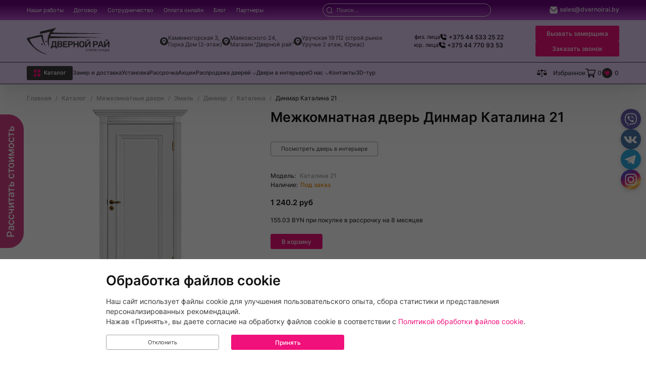

--- FILE ---
content_type: text/html; charset=UTF-8
request_url: https://dvernoirai.by/meghkomnatnye-dveri/dveri-emaly/dinmar1/katalina/dinmar-katalina-21
body_size: 47894
content:
<!DOCTYPE html>
<html lang="ru">
<head>
    <meta http-equiv="X-UA-Compatible" content="IE=edge">
<meta name="viewport" content="width=device-width, initial-scale=1.0">
    <title>Межкомнатная дверь Динмар Каталина 21 купить в Минске, цена</title>
    <meta name="description" content="Дверь Динмар Каталина 21 межкомнатная, цена в каталоге Дверного Рая &#x2714;Выезд на замер и доставка по Минску бесплатно! Беспроцентная рассрочка &#x2714;Гарантия 1 год! &#x260e;+375(44)533-25-22" />
<base href="https://dvernoirai.by/" />
<meta charset="UTF-8" />
    <link rel="canonical" href="https://dvernoirai.by/meghkomnatnye-dveri/dveri-emaly/dinmar1/katalina/dinmar-katalina-21">
<!--    <script src="https://new.dvernoirai.by/catalog/view/theme/pav/javascript/scripts.js"></script>    -->
<meta name="yandex-verification" content="8b05ec5d94380760" />
<meta name="google-site-verification" content="2ouWK32G5tTzO2FTVV5xJ61tMZZN8PQvvEtv-d7heXM" />
<meta name="cmsmagazine" content="5aec2c765189c02cbf591692a2e48a5e" />
<meta name="yandex-verification" content="bcef6246f4dbe374" />

<!-- Google Tag Manager -->
<script>
window.dataLayer = window.dataLayer || [];
function gtag(){dataLayer.push(arguments);}
gtag("consent", "default", {
  ad_storage: "denied",
  ad_user_data: "denied",
  ad_personalization: "denied",
  analytics_storage: "denied",
  functionality_storage: "denied",
  personalization_storage: "denied",
  security_storage: "granted",
  wait_for_update: 2000,
});
gtag("set", "ads_data_redaction", true);
gtag("set", "url_passthrough", true);
gtag("event", "cookie_consent_default");
if(document.cookie.indexOf('cookie_notice_consent') > -1){
    gtag("consent", "update", {
    ad_storage: "granted",
    ad_user_data: "granted",
    ad_personalization: "granted",
    analytics_storage: "granted",
    functionality_storage: "granted",
    personalization_storage: "granted",
    security_storage: "granted",
  });
  gtag("event", "cookie_consent_update");
}
</script>

<script>(function(w,d,s,l,i){w[l]=w[l]||[];w[l].push({ 'gtm.start':
new Date().getTime(),event:'gtm.js' });var f=d.getElementsByTagName(s)[0],
j=d.createElement(s),dl=l!='dataLayer'?'&l='+l:'';j.async=true;j.src=
'https://www.googletagmanager.com/gtm.js?id='+i+dl;f.parentNode.insertBefore(j,f);
})(window,document,'script','dataLayer','GTM-KLPBR83D');</script>
<!-- End Google Tag Manager -->

<!-- Facebook Pixel Code -->	
<noscript><link rel="preload" as="image" href="https://www.facebook.com/tr?id=606336356469202&ev=PageView&noscript=1"></noscript>
<!-- End Facebook Pixel Code -->

<!-- Yandex.Metrika counter -->
<noscript><link rel="preload" as="image" href="https://mc.yandex.ru/watch/38459155"></noscript>
<!-- /Yandex.Metrika counter --><link rel="apple-touch-icon" sizes="180x180" href="assets/templates/dvernoirai/images/favicon/apple-touch-icon.png">
<link rel="icon" type="image/png" sizes="32x32" href="assets/templates/dvernoirai/images/favicon/favicon-32x32.png">
<link rel="icon" type="image/png" sizes="16x16" href="assets/templates/dvernoirai/images/favicon/favicon-16x16.png">
<link rel="manifest" href="assets/templates/dvernoirai/images/favicon/site.webmanifest">
<link rel="mask-icon" href="assets/templates/dvernoirai/images/favicon/safari-pinned-tab.svg" color="#5bbad5">
<link rel="shortcut icon" href="assets/templates/dvernoirai/images/favicon/favicon.ico">
<meta name="msapplication-TileColor" content="#603cba">
<meta name="msapplication-config" content="assets/templates/dvernoirai/images/favicon/browserconfig.xml">
<meta name="theme-color" content="#ffffff">
<!--<link media="screen" rel="stylesheet" href="files/jquery-ui.min.css">-->
<link media="screen" rel="stylesheet" href="/assets/templates/dvernoirai/styles/styles.min.css?v=08122025124320">
<link media="screen" rel="stylesheet" href="/assets/templates/dvernoirai/styles/dop.css?v=12012026113832">
<link media="screen" rel="stylesheet" href="/assets/templates/quiz/style.min.css?v=01082024133723">
<script src="/assets/templates/dvernoirai/scripts/main.js?v=03032025152658" defer></script>
<script src="/assets/templates/dvernoirai/scripts/slider.js?v=22012025104126" defer></script>
<script src="/assets/templates/dvernoirai/scripts/inputmask.js?v=18102024113400" defer></script>
<script src="/assets/templates/quiz/quiz.js?v=27092024170024" defer></script>
<link rel="preload" as="image" href="assets/templates/dvernoirai/images/placeholder.png">
<script src="https://code.jquery.com/jquery-3.6.0.min.js"></script>
<!-- <script async="async" src="//script.marquiz.ru/v1.js" type="application/javascript"></script> -->
<!-- Marquiz script start -->
<!--<script async="async" src="//script.marquiz.ru/v1.js" type="application/javascript"></script>-->    
    <meta property="og:title" content="Динмар Каталина 21">
    <meta property="og:description" content="">
    <meta property="og:image" content="https://dvernoirai.by/assets/images/products/8577/small/katalina-21.jpg">
    <meta property="og:type" content="product">
    <meta property="og:url" content="https://dvernoirai.by/meghkomnatnye-dveri/dveri-emaly/dinmar1/katalina/dinmar-katalina-21">    

<link rel="stylesheet" href="/assets/components/minishop2/css/web/default.css?v=debbb3a302" type="text/css" />
<link rel="stylesheet" href="/assets/components/minishop2/css/web/lib/jquery.jgrowl.min.css" type="text/css" />
<script>miniShop2Config = {"close_all_message":"\u0437\u0430\u043a\u0440\u044b\u0442\u044c \u0432\u0441\u0435","cssUrl":"\/assets\/components\/minishop2\/css\/web\/","jsUrl":"\/assets\/components\/minishop2\/js\/web\/","actionUrl":"\/assets\/components\/minishop2\/action.php","ctx":"web","price_format":[2,"."," "],"price_format_no_zeros":true,"weight_format":[3,"."," "],"weight_format_no_zeros":true};</script>
<link rel="stylesheet" href="/assets/components/msfavorites/css/default.min.css?v=1fe05500" type="text/css" />

<meta name="msfavorites:version" content="3.0.11-beta">
<meta name="msfavorites:ctx" content="web">
<meta name="msfavorites:actionUrl" content="/assets/components/msfavorites/action.php">

<link rel="stylesheet" href="/assets/components/comparison/css/default-new.css" type="text/css" />
<link rel="stylesheet" href="/assets/components/msearch2/css/web/default.css" type="text/css" />

		<script type="text/javascript">
			if (typeof mse2Config == "undefined") {mse2Config = {"cssUrl":"\/assets\/components\/msearch2\/css\/web\/","jsUrl":"\/assets\/components\/msearch2\/js\/web\/","actionUrl":"\/assets\/components\/msearch2\/action.php"};}
			if (typeof mse2FormConfig == "undefined") {mse2FormConfig = {};}
			mse2FormConfig["36ea0ee180459a7ada4d2c7efaf68b203c6f0548"] = {"autocomplete":"results","queryVar":"query","minQuery":3,"pageId":8577};
		</script>

		<script type="text/javascript">
			if (typeof mse2Config == "undefined") {mse2Config = {"cssUrl":"\/assets\/components\/msearch2\/css\/web\/","jsUrl":"\/assets\/components\/msearch2\/js\/web\/","actionUrl":"\/assets\/components\/msearch2\/action.php"};}
			if (typeof mse2FormConfig == "undefined") {mse2FormConfig = {};}
			mse2FormConfig["33cddc50fb7069208bcb06abc79311897db31640"] = {"autocomplete":"results","queryVar":"query","minQuery":3,"pageId":8577};
		</script>
<link rel="stylesheet" href="/assets/components/easycomm/css/web/ec.default.css" type="text/css" />
<script type="text/javascript">easyCommConfig = {"ctx":"web","jsUrl":"\/assets\/components\/easycomm\/js\/web\/","cssUrl":"\/assets\/components\/easycomm\/css\/web\/","imgUrl":"\/assets\/components\/easycomm\/img\/web\/","actionUrl":"\/assets\/components\/easycomm\/action.php","reCaptchaSiteKey":""}</script>
<link rel="stylesheet" href="/assets/components/ajaxform/css/default.css" type="text/css" />
</head>
<body>
    <!-- Google Tag Manager (noscript) -->
<noscript><iframe src="https://www.googletagmanager.com/ns.html?id=GTM-KLPBR83D"
height="0" width="0" style="display:none;visibility:hidden"></iframe></noscript>
<!-- End Google Tag Manager (noscript) -->

<!-- Roistat Counter Start -->
<script>
(function(w, d, s, h, id) {
    w.roistatProjectId = id; w.roistatHost = h;
    var p = d.location.protocol == "https:" ? "https://" : "http://";
    var u = /^.*roistat_visit=[^;]+(.*)?$/.test(d.cookie) ? "/dist/module.js" : "/api/site/1.0/"+id+"/init?referrer="+encodeURIComponent(d.location.href);
    var js = d.createElement(s); js.charset="UTF-8"; js.async = 1; js.src = p+h+u; var js2 = d.getElementsByTagName(s)[0]; js2.parentNode.insertBefore(js, js2);
})(window, document, 'script', 'cloud.roistat.com', '48719030aac0b8f6606a8fe9691ab5ac');
</script>
<!-- Roistat Counter End -->    <div class="wrapper">
        
<header class="header">
    <div class="header__mobile _tablet-and-mobile-only">
        <div class="header__mobile-inner">
            <div class="header__mobile-item"> 
                <a class="logo" href="/">
                    <span class="sr-only">На главную</span>
                    <svg class="logo__icon" aria-label="логотип paluba.by" width="94" height="30" aria-hidden="true">
                        <use href="assets/templates/dvernoirai/images/icons.svg#logo-white" />
                    </svg>
                </a> 
            </div>
            <div class="header__mobile-item feature-buttons">
                <div class="header__mobile-item feature-buttons">
                  <a class="header__mobile-item__phone" href="tel:+375445332522">
                    <svg
                      class="feature-buttons__icon feature-buttons__item"
                      width="20"
                      height="20"
                      aria-hidden="true"
                    >
                      <use href="assets/templates/dvernoirai/images/icons.svg#phone2" />
                    </svg>
                    <span class="sr-only">Заказать звонок</span>
                  </a>
                </div>
                <div class="feature-buttons__item"> 
                    <button class="feature-buttons__link feature-buttons__search" type="button" name="search-button">
                        <span class="sr-only">Поиск</span>
                        <svg class="feature-buttons__icon feature-buttons__icon--search" width="30" height="30" aria-hidden="true">
                            <use href="assets/templates/dvernoirai/images/icons.svg#search" />
                        </svg>
                    </button> 
                </div>
                <div class="feature-buttons__item"> 
                    <button class="burger" type="button">
                        <span></span><span></span><span></span><span class="sr-only">Меню</span>
                    </button> 
                </div>
            </div>
        </div>
        <div class="header__mobile-inner__bottom">
            <div class="header__mobile-inner__bottom-items">
                <div class="header__mobile__item">
                    <div class="header__mobile__item-buttons-wrapper"> 
                        <button class="header__mobile__call-request _btn" type="button" data-open-popup="request-a-zamer">Вызвать замерщика</button> 
                        <button class="header__mobile__call-request _btn" type="button" data-open-popup="request-a-call">Заказать звонок</button> 
                    </div>
                </div>
                <div class="header__mobile__item">
                    <div class="header-bottom__features feature-buttons">
                        <div class="feature-buttons__item comparison comparison-default added">
    <a href="#" class="feature-buttons__link feature-buttons__comparison">
        <span class="sr-only">Сравнение</span>
        <svg class="feature-buttons__icon" width="32.24" height="24">
            <use href="assets/templates/dvernoirai/images/icons.svg#scales" />
        </svg>
        <i class="feature-buttons__number comparison-count comparison-total">0</i>
    </a>
</div>                        <div class="feature-buttons__item"> 
                            <span class="feature-buttons__description">Избранное</span>
                            <a class="feature-buttons__link feature-buttons__cart" href="korzina">
    <span class="sr-only">Корзина</span>
    <svg class="feature-buttons__icon" width="30" height="30" aria-hidden="true">
        <use href="assets/templates/dvernoirai/images/icons.svg#cart" />
    </svg>
    <i class="feature-buttons__number cart-count ms2_total_count">0</i>
</a>                            <a class="feature-buttons__link feature-buttons__wishlist" href="izbrannoe">
                                <span class="sr-only">Список желаемого</span>
                                <svg class="feature-buttons__icon" width="30" height="30" aria-hidden="true">
                                    <use href="assets/templates/dvernoirai/images/icons.svg#pink-favorite"></use>
                                </svg>
                                <i class="feature-buttons__number wishlist-count msfavorites-total" data-data-list="default" data-data-type="resource">0</i>
                            </a> 
                        </div>
                    </div>
                </div>
            </div>
        </div>
    </div>
    <div class="header__navigation">
        
        <div class="header__item">
            <nav class="header-top container">
                <div class="header-top__item">
                    <ul class="header-top__links-list">
                        <li class="header-top__list-item first"><a class="header-top__link" href="mejkomnatnie-dveri-v-interjere" >Наши работы</a></li><li class="header-top__list-item "><a class="header-top__link" href="dogovor" >Договор</a></li><li class="header-top__list-item "><a class="header-top__link" href="cooperation" >Сотрудничество</a></li><li class="header-top__list-item "><a class="header-top__link" href="oplata-online" >Оплата онлайн</a></li><li class="header-top__list-item "><a class="header-top__link" href="blogs" >Блог</a></li><li class="header-top__list-item last"><a class="header-top__link" href="partneri" >Партнеры</a></li>                    </ul>
                </div>
                <div class="header-top__item">
                    <div class="header-top__search">
                        <form data-key="33cddc50fb7069208bcb06abc79311897db31640" action="rezultatyi-poiska" method="get" class="search-form msearch2" id="mse2_form"> 
    <button class="search-form__button" name="header-search-button">
        <svg class="search-form__button-icon" width="20" height="20" aria-hidden="true">
            <use href="assets/templates/dvernoirai/images/icons.svg#search" />
        </svg>
        <span class="sr-only">Search</span>
    </button> 
    <label class="search-form__label">
        <span class="sr-only">Поиск</span>
        <input class="search-form__input header-search" type="search" name="query" value="" placeholder="Поиск...">
    </label> 
</form>                    </div>
                </div>
                <div class="header-top__item _desktop-only">
                    <div class="contacts">
                        
                        <div class="contacts__item"> <span class="contacts__label"></span>
                            <div class="contacts__content contacts__email"> 
                                <a class="contacts__link" href="mailto:sales@dvernoirai.by">
                                    <svg class="feature-buttons__icon contacts__link--icon" width="24" height="24" aria-hidden="true">
                                        <use href="assets/templates/dvernoirai/images/icons.svg#mail" />
                                    </svg>
                                    sales@dvernoirai.by                                </a> 
                            </div>
                        </div>
                    </div>
                </div>
                <div class="header-top__item header-top__item--mobile _tablet-and-mobile-only">
                    <div class="header__mobile__contacts">
                        <div class="header__mobile__contacts__item">
                            <div class="header__mobile__contacts__content header__mobile__contacts__phone">
                                <div class="header__mobile__contacts__phone-wrapper"> 
                                    <a class="header__mobile__contacts__link" href="tel:+375445332522">
                                        <svg class="feature-buttons__icon header__mobile__contacts__link--icon" width="24" height="24" aria-hidden="true">
                                            <use href="assets/templates/dvernoirai/images/icons.svg#phone2"></use>
                                        </svg>
                                        +375 44 533 25 22                                    </a> 
                                </div>
                            </div> 
                            <span class="header__mobile__contacts__label">(физ. лица)</span> 
                        </div>
                        <div class="header__mobile__contacts__item">
                            <div class="header__mobile__contacts__content header__mobile__contacts__phone">
                                <div class="header__mobile__contacts__phone-wrapper"> 
                                    <a class="header__mobile__contacts__link" href="tel:+375447709353">
                                        <svg class="feature-buttons__icon header__mobile__contacts__link--icon" width="24" height="24" aria-hidden="true">
                                            <use href="assets/templates/dvernoirai/images/icons.svg#phone2"></use>
                                        </svg>
                                        +375 44 770 93 53                                    </a> 
                                </div>
                            </div> 
                            <span class="header__mobile__contacts__label">(юр. лица)</span> 
                        </div>
                        <div class="header__mobile__contacts__item">
                            <div class="header__mobile__contacts__content header__mobile__contacts__email"> 
                                <a class="header__mobile__contacts__link" href="mailto:sales@dvernoirai.by">
                                    <svg class="feature-buttons__icon header__mobile__contacts__link--icon" width="24" height="24" aria-hidden="true">
                                        <use href="assets/templates/dvernoirai/images/icons.svg#mail"></use>
                                    </svg>
                                    sales@dvernoirai.by                                </a> 
                            </div>
                        </div>
                    </div>
                </div>
                <div class="header-top__item header-top__item--mobile _tablet-and-mobile-only">
                    <div class="header__mobile__our-shops-list">
                        <div class="header__mobile__our-shops-wrapper">
                            <div class="header__mobile__our-shops"> 
                                <svg class="header__mobile__our-shops-icon" width="20" height="20" aria-hidden="true">
                                    <use href="assets/templates/dvernoirai/images/icons.svg#location"></use>
                                </svg>
                                <a href="magazin-v-prostore" class="header__mobile__our-shops-label">Каменногорская 3,<br> Горка Дом (2-этаж)</a>
                            </div>
                            <div class="header__mobile__our-shops"> 
                                <svg class="header__mobile__our-shops-icon" width="20" height="20" aria-hidden="true">
                                    <use href="assets/templates/dvernoirai/images/icons.svg#"></use>
                                </svg>
                                <p class="header__mobile__our-shops-label">Режим работы:<br>10:00-21:00<br>без выходных</p>
                            </div>
                        </div>
                        <div class="header__mobile__our-shops-wrapper">
                            <div class="header__mobile__our-shops"> 
                                <svg class="header__mobile__our-shops-icon" width="20" height="20" aria-hidden="true">
                                    <use href="assets/templates/dvernoirai/images/icons.svg#location"></use>
                                </svg>
                                <a href="magazin-mayakovskogo" class="header__mobile__our-shops-label">Маяковского 24,<br> Магазин "Дверной рай"</a>
                            </div>
                            <div class="header__mobile__our-shops"> 
                                <svg class="header__mobile__our-shops-icon" width="20" height="20" aria-hidden="true">
                                    <use href="assets/templates/dvernoirai/images/icons.svg#"></use>
                                </svg>
                                <p class="header__mobile__our-shops-label">Режим работы:<br>9:00-21:00<br>без выходных</p>
                            </div>
                        </div>
                        <div class="header__mobile__our-shops-wrapper">
                            <div class="header__mobile__our-shops"> 
                                <svg class="header__mobile__our-shops-icon" width="20" height="20" aria-hidden="true">
                                    <use href="assets/templates/dvernoirai/images/icons.svg#location"></use>
                                </svg>
                                <a href="magazin-uruche" class="header__mobile__our-shops-label">Уручская 19 П2 (строй.рынок <br>Уручье 2 этаж, Юркас)</a>
                            </div>
                            <div class="header__mobile__our-shops"> 
                                <svg class="header__mobile__our-shops-icon" width="20" height="20" aria-hidden="true">
                                    <use href="assets/templates/dvernoirai/images/icons.svg#"></use>
                                </svg>
                                <p class="header__mobile__our-shops-label">Режим работы:<br>вт-вс: 09:00-17:00<br>пн-выходной</p>
                            </div>
                        </div>
                    </div>
                </div>
            </nav>
        </div>
        <div class="header__item _desktop-only">
            <div class="header-middle container">
                <div class="header-middle__item _desktop-only"> 
                    <a class="logo" href="/">
                        <span class="sr-only">На главную</span>
                        <svg class="logo__icon" aria-label="paluba.by логотип" width="248" height="80" aria-hidden="true">
                            <use href="assets/templates/dvernoirai/images/icons.svg#logo"></use>
                        </svg>
                    </a> 
                </div>
                <div class="header-middle__item _desktop-only">
                    <div class="header-middle__our-shops-list">
                        <div class="header-middle__our-shops"> 
                            <svg class="header-middle__our-shops-icon" width="20" height="20" aria-hidden="true">
                                <use href="assets/templates/dvernoirai/images/icons.svg#location" />
                            </svg>
                            <a href="magazin-v-prostore" class="header-middle__our-shops-label">Каменногорская 3,<br> Горка Дом (2-этаж)</a>
                        </div>
                        <div class="header-middle__our-shops"> 
                            <svg class="header-middle__our-shops-icon" width="20" height="20" aria-hidden="true">
                                <use href="assets/templates/dvernoirai/images/icons.svg#location" />
                            </svg>
                            <a href="magazin-mayakovskogo" class="header-middle__our-shops-label">Маяковского 24,<br> Магазин "Дверной рай"</a>
                        </div>
                        <div class="header-middle__our-shops"> 
                            <svg class="header-middle__our-shops-icon" width="20" height="20" aria-hidden="true">
                                <use href="assets/templates/dvernoirai/images/icons.svg#location" />
                            </svg>
                            <a href="magazin-uruche" class="header-middle__our-shops-label">Уручская 19 П2 (строй.рынок <br>Уручье 2 этаж, Юркас)</a>
                        </div>
                    </div>
                </div>
                <div class="header-middle__item _desktop-only">
                    <div class="contacts">
                        <div class="contacts__item"> <span class="contacts__label">физ. лица</span>
                            <div class="contacts__content contacts__phone">
                                <div class="contacts__phone-wrapper"> 
                                    <a class="contacts__link--black" href="tel:+375445332522">
                                        <svg class="feature-buttons__icon contacts__link--icon" width="24" height="24" aria-hidden="true">
                                            <use href="assets/templates/dvernoirai/images/icons.svg#phone2"></use>
                                        </svg>
                                        +375 44 533 25 22                                    </a> 
                                </div>
                            </div>
                        </div>
                        <div class="contacts__item"> <span class="contacts__label">юр. лица</span>
                            <div class="contacts__content contacts__phone">
                                <div class="contacts__phone-wrapper"> 
                                    <a class="contacts__link--black" href="tel:+375447709353">
                                        <svg class="feature-buttons__icon contacts__link--icon" width="24" height="24" aria-hidden="true">
                                            <use href="assets/templates/dvernoirai/images/icons.svg#phone2"></use>
                                        </svg>
                                        +375 44 770 93 53                                    </a> 
                                </div>
                            </div>
                        </div>
                    </div>
                </div>
                <div class="header-middle__item _desktop-only">
                    <div class="header-middle__item-buttons-wrapper"> 
                        <button class="header-middle__call-request _btn" type="button" data-open-popup="request-a-zamer">Вызвать замерщика</button> 
                        <button class="header-middle__call-request _btn" type="button" data-open-popup="request-a-call">Заказать звонок</button> 
                    </div>
                </div>
            </div>
        </div>
        <div class="header__item">
            <div class="header-bottom container">
                <div class="header-bottom__item">
                    <nav class="header-bottom__links">
                        <ul class="header-bottom__links-list">
                            <li class="header-bottom__list-item _hover-to-open header-bottom__list-item--dark-bg">
                                <div class="header-bottom__buttons-wrapper">
                                    <div class="header-bottom__link header-bottom__catalog">
                                        <div class="header-bottom__catalog-burger"> 
                                            <span></span><span></span><span></span><span></span> 
                                        </div>
                                        <a href="katalog" class="header-bottom__catalog-burger--span">Каталог</a> 
                                    </div> 
                                    <button class="header__collapse-button _tablet-and-mobile-only" type="button" name="button-collapse" aria-label="Развернуть/свернуть меню">
                                        <svg class="header__collapse-button-image" width="20" height="20" aria-hidden="true">
                                            <use href="assets/templates/dvernoirai/images/icons.svg#chevron-up" />
                                        </svg>
                                    </button> 
                                </div>
                                <div class="header-bottom__menu _hover-to-open__target">
                                    <nav class="catalog">
                                        <div class="catalog__list">
                                            <div class="catalog__list-inner">
                                                <div class="catalog__list-item _hover-to-open first active">
                                                        <div class="catalog__buttons-wrapper"> 
                                                            <a href="meghkomnatnye-dveri" class="catalog__link" >Межкомнатные двери</a> 
                                                            <button class="header__collapse-button _tablet-and-mobile-only" type="button" name="button-collapse" aria-label="Развернуть/свернуть меню">
                                                                <svg class="header__collapse-button-image" width="20" height="20">
                                                                    <use href="assets/templates/dvernoirai/images/icons.svg#chevron-down" />
                                                                </svg>
                                                            </button> 
                                                        </div>
                                                        <div class="catalog__list-wrapper _hover-to-open__target">
                                                            <div class="catalog__list-inner">
                                                                <ul class="catalog__list"><li class="catalog__list-item first"><a href="meghkomnatnye-dveri/ekoshpon" class="catalog__link" >Экошпон</a></li><li class="catalog__list-item "><a href="meghkomnatnye-dveri/visokiy-glyanets-vg" class="catalog__link" >Глянец</a></li><li class="catalog__list-item active"><a href="meghkomnatnye-dveri/dveri-emaly" class="catalog__link" >Эмаль</a></li><li class="catalog__list-item "><a href="meghkomnatnye-dveri/dveri-iz-massiva" class="catalog__link" >Массив</a></li><li class="catalog__list-item "><a href="meghkomnatnye-dveri/dveri-shponirovannye" class="catalog__link" >Шпонированные</a></li><li class="catalog__list-item "><a href="meghkomnatnye-dveri/mezhkomnatnyij-dveri-iz-polipropilena" class="catalog__link" >Полипропилен</a></li><li class="catalog__list-item "><a href="meghkomnatnye-dveri/mezhkomnatnyie-dveri-vinil" class="catalog__link" >Винил</a></li><li class="catalog__list-item "><a href="meghkomnatnye-dveri/mezhkomnatnyie-dveri-s-otdelkoj-fleks-emalyu" class="catalog__link" >Флекс Эмаль</a></li><li class="catalog__list-item "><a href="meghkomnatnye-dveri/dveri-mdf" class="catalog__link" >МДФ</a></li><li class="catalog__list-item "><a href="meghkomnatnye-dveri/mezhkomnatnyie-dveri-s-zerkalom" class="catalog__link" >С зеркалом</a></li><li class="catalog__list-item "><a href="meghkomnatnye-dveri/seryie-mezhkomnatnyie-dveri" class="catalog__link" >Серые</a></li><li class="catalog__list-item "><a href="meghkomnatnye-dveri/belie-dveri" class="catalog__link" >Белые</a></li><li class="catalog__list-item "><a href="meghkomnatnye-dveri/dveri-yurkas1" class="catalog__link" >Юркас</a></li><li class="catalog__list-item "><a href="meghkomnatnye-dveri/mezhkomnatnyie-filenchatyie-dveri" class="catalog__link" >Филенчатые</a></li><li class="catalog__list-item "><a href="meghkomnatnye-dveri/nestandartnyix-razmerov" class="catalog__link" >Нестандартных размеров</a></li><li class="catalog__list-item "><a href="meghkomnatnye-dveri/dveri-nevidimki" class="catalog__link" >Скрытые двери (невидимки)</a></li><li class="catalog__list-item "><a href="meghkomnatnye-dveri/mezhkomnatnyie-dveri-so-steklom" class="catalog__link" >Со стеклом</a></li><li class="catalog__list-item "><a href="meghkomnatnye-dveri/gluxie-mezhkomnatnyie-dveri" class="catalog__link" >Глухие</a></li><li class="catalog__list-item "><a href="meghkomnatnye-dveri/klassika" class="catalog__link" >Классика</a></li><li class="catalog__list-item "><a href="meghkomnatnye-dveri/s-shumoizolyacziej" class="catalog__link" >С шумоизоляцией</a></li><li class="catalog__list-item "><a href="meghkomnatnye-dveri/czargovyie" class="catalog__link" >Царговые</a></li><li class="catalog__list-item "><a href="meghkomnatnye-dveri/italyanskij-orex" class="catalog__link" >Итальянский орех</a></li><li class="catalog__list-item "><a href="meghkomnatnye-dveri/venge" class="catalog__link" >Венге</a></li><li class="catalog__list-item "><a href="meghkomnatnye-dveri/belenyij-dub" class="catalog__link" >Беленый дуб</a></li><li class="catalog__list-item last"><a href="meghkomnatnye-dveri/belorusskie" class="catalog__link" >Белорусские </a></li></ul>
                                                            </div>
                                                        </div>
                                                    </div><div class="catalog__list-item _hover-to-open ">
                                                        <div class="catalog__buttons-wrapper"> 
                                                            <a href="vhodnye-dveri" class="catalog__link" >Входные двери</a> 
                                                            <button class="header__collapse-button _tablet-and-mobile-only" type="button" name="button-collapse" aria-label="Развернуть/свернуть меню">
                                                                <svg class="header__collapse-button-image" width="20" height="20">
                                                                    <use href="assets/templates/dvernoirai/images/icons.svg#chevron-down" />
                                                                </svg>
                                                            </button> 
                                                        </div>
                                                        <div class="catalog__list-wrapper _hover-to-open__target">
                                                            <div class="catalog__list-inner">
                                                                <ul class="catalog__list"><li class="catalog__list-item first"><a href="vhodnye-dveri/proizvodstva-rb" class="catalog__link" >Производства РБ</a></li><li class="catalog__list-item "><a href="vhodnye-dveri/proizvodstva-rf" class="catalog__link" >Производства РФ</a></li><li class="catalog__list-item "><a href="vhodnye-dveri/s-ruchkoj-skoboj" class="catalog__link" >С ручкой скобой</a></li><li class="catalog__list-item "><a href="vhodnye-dveri/s-umnyim-zamkom" class="catalog__link" >С электронным замком</a></li><li class="catalog__list-item "><a href="vhodnye-dveri/nedorogie" class="catalog__link" >Недорогие </a></li><li class="catalog__list-item "><a href="vhodnye-dveri/vxodnyie-dveri-so-steklom" class="catalog__link" >Со стеклом</a></li><li class="catalog__list-item "><a href="vhodnye-dveri/vxodnyie-dveri-s-termorazryivom" class="catalog__link" >С терморазрывом</a></li><li class="catalog__list-item "><a href="vhodnye-dveri/vxodnyie-dveri-s-shumoizolyacziej" class="catalog__link" >С шумоизоляцией</a></li><li class="catalog__list-item "><a href="vhodnye-dveri/vxodnyie-zheleznyie-dveri-v-kvartiru" class="catalog__link" >В квартиру</a></li><li class="catalog__list-item "><a href="vhodnye-dveri/vxodnyie-metallicheskie-dveri-s-zerkalom" class="catalog__link" >С зеркалом</a></li><li class="catalog__list-item "><a href="vhodnye-dveri/vxodnyie-dvuxstvorchatyie-metallicheskie-dveri" class="catalog__link" >Двухстворчатые</a></li><li class="catalog__list-item "><a href="vhodnye-dveri/dveri-vnutrennego-otkryivaniya" class="catalog__link" >Внутреннего открывания</a></li><li class="catalog__list-item "><a href="vhodnye-dveri/vxodnyie-dveri-v-tambur" class="catalog__link" >В тамбур</a></li><li class="catalog__list-item last"><a href="vhodnye-dveri/uteplennyie" class="catalog__link" >Утепленные</a></li></ul>
                                                            </div>
                                                        </div>
                                                    </div><div class="catalog__list-item _hover-to-open ">
                                                        <div class="catalog__buttons-wrapper"> 
                                                            <a href="furnitura" class="catalog__link" >Фурнитура</a> 
                                                            <button class="header__collapse-button _tablet-and-mobile-only" type="button" name="button-collapse" aria-label="Развернуть/свернуть меню">
                                                                <svg class="header__collapse-button-image" width="20" height="20">
                                                                    <use href="assets/templates/dvernoirai/images/icons.svg#chevron-down" />
                                                                </svg>
                                                            </button> 
                                                        </div>
                                                        <div class="catalog__list-wrapper _hover-to-open__target">
                                                            <div class="catalog__list-inner">
                                                                <ul class="catalog__list"><li class="catalog__list-item first"><a href="furnitura/ruchki" class="catalog__link" >Ручки</a></li><li class="catalog__list-item "><a href="furnitura/agb-italiya" class="catalog__link" >AGB (Италия)</a></li><li class="catalog__list-item "><a href="furnitura/furnitura-dlya-razdvizhnih-dverey" class="catalog__link" >Для раздвижных дверей</a></li><li class="catalog__list-item "><a href="furnitura/komplektuyuschie" class="catalog__link" >Комплектующие</a></li><li class="catalog__list-item last"><a href="furnitura/zamki-vreznye-v-sbore" class="catalog__link" >Замки врезные (в сборе)</a></li></ul>
                                                            </div>
                                                        </div>
                                                    </div><div class="catalog__list-item _hover-to-open ">
                                                        <div class="catalog__buttons-wrapper"> 
                                                            <a href="bannye-dveri" class="catalog__link" >Двери для бани и сауны</a> 
                                                            <button class="header__collapse-button _tablet-and-mobile-only" type="button" name="button-collapse" aria-label="Развернуть/свернуть меню">
                                                                <svg class="header__collapse-button-image" width="20" height="20">
                                                                    <use href="assets/templates/dvernoirai/images/icons.svg#chevron-down" />
                                                                </svg>
                                                            </button> 
                                                        </div>
                                                        <div class="catalog__list-wrapper _hover-to-open__target">
                                                            <div class="catalog__list-inner">
                                                                <ul class="catalog__list"><li class="catalog__list-item first"><a href="bannye-dveri/dlya-bani-i-sauni" class="catalog__link" >Для бани</a></li><li class="catalog__list-item last"><a href="bannye-dveri/dlya-turetskih-parnih-hamam" class="catalog__link" >ДЛЯ ТУРЕЦКИХ ПАРНЫХ ХАМАМ</a></li></ul>
                                                            </div>
                                                        </div>
                                                    </div><div class="catalog__list-item "><div class="catalog__buttons-wrapper"><a href="peregorodki" class="catalog__link" >Перегородки</a></div></div><div class="catalog__list-item _hover-to-open last">
                                                        <div class="catalog__buttons-wrapper"> 
                                                            <a href="okna-i-dveri-pvx" class="catalog__link" >Окна и двери ПВХ</a> 
                                                            <button class="header__collapse-button _tablet-and-mobile-only" type="button" name="button-collapse" aria-label="Развернуть/свернуть меню">
                                                                <svg class="header__collapse-button-image" width="20" height="20">
                                                                    <use href="assets/templates/dvernoirai/images/icons.svg#chevron-down" />
                                                                </svg>
                                                            </button> 
                                                        </div>
                                                        <div class="catalog__list-wrapper _hover-to-open__target">
                                                            <div class="catalog__list-inner">
                                                                <ul class="catalog__list"><li class="catalog__list-item first"><a href="okna-i-dveri-pvx/okna-pvx" class="catalog__link" >Окна ПВХ</a></li><li class="catalog__list-item last"><a href="okna-i-dveri-pvx/dveri-pvx" class="catalog__link" >Двери ПВХ</a></li></ul>
                                                            </div>
                                                        </div>
                                                    </div>                                            </div>
                                        </div>
                                    </nav>
                                </div>
                            </li>
                            <li class="header-bottom__list-item first"><div class="header-bottom__buttons-wrapper"><a href="mejkomnatnie-dveri-zamer-dostavka" class="header-bottom__link" >Замер и доставка</a></div></li><li class="header-bottom__list-item "><div class="header-bottom__buttons-wrapper"><a href="ustanovka-mejkomnatnih-vhodnih-dverej" class="header-bottom__link" >Установка</a></div></li><li class="header-bottom__list-item "><div class="header-bottom__buttons-wrapper"><a href="mejkomnatnie-dveri-v-rassrochky" class="header-bottom__link" >Рассрочка</a></div></li><li class="header-bottom__list-item "><div class="header-bottom__buttons-wrapper"><a href="mejkomnatnie-dveri-akcia" class="header-bottom__link" >Акции</a></div></li><li class="header-bottom__list-item _hover-to-open ">
                                    <div class="header-bottom__buttons-wrapper"> 
                                        <a href="rasprodazha" class="header-bottom__link">Распродажа дверей</a> 
                                        <button class="header__collapse-button" type="button" name="button-collapse" aria-label="Развернуть/свернуть меню">
                                            <svg class="header__collapse-button-image" width="16" height="16">
                                                <use href="assets/templates/dvernoirai/images/icons.svg#chevron-up"></use>
                                            </svg>
                                        </button> 
                                    </div>
                                    <div class="header-bottom__menu _hover-to-open__target">
                                        <nav class="catalog">
                                            <div class="catalog__list-inner">
                                                <ul class="catalog__list"><li class="catalog__list-item first"><a href="rasprodazha/mezhkomnatnyie-dveri-so-skidkoj"  class="catalog__link">Межкомнатные двери</a></li><li class="catalog__list-item "><a href="rasprodazha/rasprodazha-vxodnyix-dverej"  class="catalog__link">Входные двери</a></li><li class="catalog__list-item "><a href="rasprodazha/estel-graffiti-3-dg-slonovaya-kost"  class="catalog__link">Estel Граффити 3 ДГ Слоновая кость</a></li><li class="catalog__list-item last"><a href="rasprodazha/klassiko-32-wenge-veralinga1"  class="catalog__link">El Porta Классико-32 Wenge Veralinga КОМПЛЕКТ</a></li></ul>
                                            </div>
                                        </nav>
                                    </div>
                                </li><li class="header-bottom__list-item "><div class="header-bottom__buttons-wrapper"><a href="interior" class="header-bottom__link" >Двери в интерьере</a></div></li><li class="header-bottom__list-item _hover-to-open ">
                                    <div class="header-bottom__buttons-wrapper"> 
                                        <a href="o-nas" class="header-bottom__link">О нас</a> 
                                        <button class="header__collapse-button" type="button" name="button-collapse" aria-label="Развернуть/свернуть меню">
                                            <svg class="header__collapse-button-image" width="16" height="16">
                                                <use href="assets/templates/dvernoirai/images/icons.svg#chevron-up"></use>
                                            </svg>
                                        </button> 
                                    </div>
                                    <div class="header-bottom__menu _hover-to-open__target">
                                        <nav class="catalog">
                                            <div class="catalog__list-inner">
                                                <ul class="catalog__list"><li class="catalog__list-item first"><a href="vakansii"  class="catalog__link">Вакансии</a></li><li class="catalog__list-item "><a href="partneri"  class="catalog__link">Партнеры</a></li><li class="catalog__list-item "><a href="pismo-direktoru"  class="catalog__link">Письмо директору</a></li><li class="catalog__list-item last"><a href="reviews"  class="catalog__link">Отзывы</a></li></ul>
                                            </div>
                                        </nav>
                                    </div>
                                </li><li class="header-bottom__list-item "><div class="header-bottom__buttons-wrapper"><a href="contact-us" class="header-bottom__link" >Контакты</a></div></li><li class="header-bottom__list-item last"><div class="header-bottom__buttons-wrapper"><a href="3d-tur" class="header-bottom__link" >3D-тур</a></div></li>                        </ul>
                    </nav>
                </div>
                <div class="header-bottom__item header-bottom__item--scrolled">
                    <div class="header-bottom__contact-wrapper">
                        <div class="contacts">
                            <div class="contacts__item">
                                <span class="contacts__label">физ. лица</span>
                                <div class="contacts__content contacts__phone">
                                    <div class="contacts__phone-wrapper">
                                        <a class="contacts__link--black" href="tel:+375445332522">
                                            
                                            +375 44 533 25 22</a>
                                    </div>
                                </div>
                            </div>
                            <div class="contacts__item">
                                <span class="contacts__label">юр. лица</span>
                                <div class="contacts__content contacts__phone">
                                    <div class="contacts__phone-wrapper">
                                        <a class="contacts__link--black" href="tel:+375447709353">
                                            
                                            +375 44 770 93 53</a>
                                    </div>
                                </div>
                            </div>
                        </div>
                        <div class="header-bottom__item-buttons-wrapper">
                            <button class="header-bottom__call-request _btn" type="button" data-open-popup="request-a-call">
                                Вызвать замерщика
                            </button>
                            <button class="header-bottom__call-request _btn" type="button" data-open-popup="request-a-call">
                                Заказать звонок
                            </button>
                        </div>
                    </div>
                </div>
                <div class="header-bottom__item header-bottom__item--scrolled">
                    <a id="header-bottom__search-btn" class="header-bottom__search-btn">
                        <svg width="30" height="30" viewBox="0 0 30 30" fill="none" xmlns="http://www.w3.org/2000/svg">
                            <circle cx="15" cy="15" r="15" fill="#393939" />
                            <path d="M22.7955 21.8295L20.2765 19.3107C20.2511 19.2853 20.2184 19.2741 20.1903 19.2534C22.6431 16.3229 22.4969 11.94 19.744 9.18706C18.3335 7.77677 16.4582 7 14.4638 7C12.4692 7 10.594 7.77677 9.18369 9.18706C6.2721 12.0987 6.2721 16.8361 9.18369 19.7474C10.594 21.1581 12.4692 21.9349 14.4638 21.9349C16.2347 21.9349 17.9095 21.3198 19.2503 20.1953C19.2707 20.2231 19.2817 20.2554 19.3069 20.2804L21.8259 22.7992C21.9598 22.9331 22.1353 23.0001 22.3108 23.0001C22.4862 23.0001 22.6619 22.9331 22.7956 22.7992C23.0634 22.5313 23.0634 22.0973 22.7955 21.8295ZM14.4638 20.5634C12.8354 20.5634 11.3046 19.9291 10.1533 18.7778C7.77652 16.401 7.77652 12.534 10.1533 10.1568C11.3046 9.00534 12.8355 8.37145 14.4638 8.37145C16.0919 8.37145 17.6229 9.00534 18.7743 10.1567C21.1511 12.5339 21.1511 16.4009 18.7743 18.7777C17.6228 19.929 16.092 20.5634 14.4638 20.5634Z"
                            fill="#F0117B" />
                        </svg>
                    </a>
                </div>
                <div class="header-bottom__item">
                    <div class="header-bottom__features feature-buttons _desktop-only">
                        <div class="feature-buttons__item comparison comparison-default added">
    <a href="#" class="feature-buttons__link feature-buttons__comparison">
        <span class="sr-only">Сравнение</span>
        <svg class="feature-buttons__icon" width="32.24" height="24">
            <use href="assets/templates/dvernoirai/images/icons.svg#scales" />
        </svg>
        <i class="feature-buttons__number comparison-count comparison-total">0</i>
    </a>
</div>                        <div class="feature-buttons__item"> 
                            <span class="feature-buttons__description">Избранное</span>
                            <a class="feature-buttons__link feature-buttons__cart" href="korzina">
    <span class="sr-only">Корзина</span>
    <svg class="feature-buttons__icon" width="30" height="30" aria-hidden="true">
        <use href="assets/templates/dvernoirai/images/icons.svg#cart" />
    </svg>
    <i class="feature-buttons__number cart-count ms2_total_count">0</i>
</a>                            <a class="feature-buttons__link feature-buttons__wishlist" href="izbrannoe">
                                <span class="sr-only">Список желаемого</span>
                                <svg class="feature-buttons__icon" width="30" height="30" aria-hidden="true">
                                    <use href="assets/templates/dvernoirai/images/icons.svg#pink-favorite" />
                                </svg>
                                <i class="feature-buttons__number wishlist-count msfavorites-total" data-data-list="default" data-data-type="resource">0</i>
                            </a> 
                        </div>
                    </div>
                </div>
            </div>
        </div>
    </div>
    <div class="header__blackout"></div>
</header>        
    <nav class="breadcrumbs">
    <div class="container">
        <div class="breadcrumbs__list-wrapper">
            <ol class="breadcrumbs__list" itemscope itemtype="https://schema.org/BreadcrumbList"><li class="breadcrumbs__list-item" itemscope itemprop="itemListElement" itemtype="https://schema.org/ListItem"><a class="breadcrumbs__link" href="/" itemprop="item"><span itemprop="name">Главная</span><meta itemprop="position" content="1"></a></li>
<li class="breadcrumbs__list-item" itemscope itemprop="itemListElement" itemtype="https://schema.org/ListItem"><a class="breadcrumbs__link" href="katalog" itemprop="item"><span itemprop="name">Каталог</span><meta itemprop="position" content="2"></a></li>
<li class="breadcrumbs__list-item" itemscope itemprop="itemListElement" itemtype="https://schema.org/ListItem"><a class="breadcrumbs__link" href="meghkomnatnye-dveri" itemprop="item"><span itemprop="name">Межкомнатные двери</span><meta itemprop="position" content="3"></a></li>
<li class="breadcrumbs__list-item" itemscope itemprop="itemListElement" itemtype="https://schema.org/ListItem"><a class="breadcrumbs__link" href="meghkomnatnye-dveri/dveri-emaly" itemprop="item"><span itemprop="name">Эмаль</span><meta itemprop="position" content="4"></a></li>
<li class="breadcrumbs__list-item" itemscope itemprop="itemListElement" itemtype="https://schema.org/ListItem"><a class="breadcrumbs__link" href="meghkomnatnye-dveri/dveri-emaly/dinmar1" itemprop="item"><span itemprop="name">Динмар</span><meta itemprop="position" content="5"></a></li>
<li class="breadcrumbs__list-item" itemscope itemprop="itemListElement" itemtype="https://schema.org/ListItem"><a class="breadcrumbs__link" href="meghkomnatnye-dveri/dveri-emaly/dinmar1/katalina" itemprop="item"><span itemprop="name">Каталина</span><meta itemprop="position" content="6"></a></li>
<li class="breadcrumbs__list-item" itemscope itemprop="itemListElement" itemtype="https://schema.org/ListItem"><span class="breadcrumbs__link" itemprop="name">Динмар Каталина 21<meta itemprop="position" content="7"></span></li></ol>        </div>
    </div>
</nav><script>
window.dataLayer = window.dataLayer || [];
dataLayer.push({
	'event': 'view_item',
	'value': 1240.2,
	'items': [{
		'id': 8577,
		'google_business_vertical': 'retail'}],
	'ecommerce':{
		'items':[{
			'item_name':'Динмар Каталина 21',
			'item_id': 8577,
			'price': 1240.2,
			'item_category': 'Межкомнатные двери эмаль Динмар Каталина',
			"item_category2": "Белорусские двери межкомнатные",
        			'item_brand':'Динмар'
		}]
	}
  });
</script>

<script>
function myFunction8577() {
window.dataLayer = window.dataLayer || [];
dataLayer.push({
	'event': 'add_to_cart',
	'value': 1240.2,
	'items': [{
		'id': 8577,
		'google_business_vertical': 'retail'}],
	'ecommerce':{
		'items':[{
			'item_name':'Динмар Каталина 21',
			'item_id': 8577,
			'price': 1240.2,
			'item_brand':'Динмар',
			'item_category': 'Межкомнатные двери эмаль Динмар Каталина', 
			"item_category2": "Белорусские двери межкомнатные",
        			'quantity': 1
		}]
	}
  });
};
</script>
<script>
function myFunctionWishlist8577() {
    window.dataLayer = window.dataLayer || [];
    dataLayer.push({
        'event': "add_to_wishlist",
        'ecommerce': {
            'currency': "BYN",
            'value': 1240.2,
            'items': [{
                'item_id': 8577,
                'item_name': 'Динмар Каталина 21',
                'item_brand': 'Динмар',
                'item_category': 'Межкомнатные двери эмаль Динмар Каталина',
                "item_category2": "Белорусские двери межкомнатные",
                        'price': 1240.2,
                'quantity': 1
        		}]
        }
    });
};
</script>  
<div class="product-card" data-product="">
	<div class="container">
		<div class="product-card__wrapper">
			<div class="product-card__item">
				<main class="product-card__main">
					<h1 class="product-card__heading heading" data-product-heading="">Межкомнатная дверь Динмар Каталина 21</h1>
					<a class="product-card__price-button _btn _btn--white" href="interior?pid=8577&amp;type=0" type="button">Посмотреть дверь в интерьере</a>
					<div class="product-card__model">
						<span class="product-card__model-heading">Модель:</span>
						<p class="product-card__model-content">Каталина 21</p>
					</div>
					<div class="product-card__availability">
						<span class="product-card__availability-heading">Наличие:</span><span class="color_yellow">Под заказ</span>					</div>
					<div class="product__badges">
					    					</div>
					<div class="product-calculator__price-wrapper">
                        						<span class="product-calculator__price" data-product-price="">1 240.2 руб</span>
					</div>
					<div class="product-calculator__price--description">
						<span>155.03 BYN при покупке в рассрочку на 8 месяцев</span>
					</div>					<form method="post" class="product-card__form form ms2_form">
					    <input type="hidden" name="id" value="8577"/>
					    <input type="hidden" name="count" value="1">

						<fieldset class="product-card__buttons form__item-wrapper form__item-wrapper_row">
                            <button class="product-card__btn _btn" type="submit" name="ms2_action" value="cart/add">В корзину</button>
							<button class="product-card__btn _btn" data-open-popup="checkout" type="button" onclick="myFunction8577()">Купить в 1 клик</button>
							<button class="product-card__btn _btn" data-open-popup="request-a-zamer" type="button">Вызвать замерщика</button>
    						<button class="product__feature-button msfavorites" type="button" name="product-wish" data-click data-data-list="default" data-data-type="resource" data-data-key="8577" onclick="myFunctionWishlist8577();">
    							<svg width="30" height="30">
    								<use href="assets/templates/dvernoirai/images/icons.svg#heart"></use>
    							</svg>
    							<span class="sr-only">Добавить в список желаемого</span>
    						</button>

						</fieldset>

						<div class="product-card__text-description">
							<p class="product-card__text-description--p">
								ЦЕНА ЗА КОМПЛЕКТ: (дверное полотно , коробка 2,5шт. , наличники 2,5шт.) (Кроме Гармошек, Стеклянных дверей, Арок и входных дверей, скрытых дверей)
							</p>
							<p class="product-card__text-description--p-grey">
								Указанные на Сайте цены носят исключительно информационный характер и могут отличаться от действительных цен в торговых залах сети салонов Дверной Рай на момент ознакомления Посетителем с ними на Сайте.
							</p>
						</div>

					</form>
				</main>

				<div class="product-card__full-price">
					<section class="full-price" data-toggle-container="">
	<nav class="full-price__navigation" role="tablist">
		<div class="full-price__swiper-wrapper swiper-wrapper">
			<button class="full-price__tab swiper-slide" data-toggle="ifTwoDoors" type="button" aria-expanded="true" aria-controls="ifTwoDoors" role="tab">Если 2 двери:</button>
			<button class="full-price__tab swiper-slide" data-toggle="overThreeDoors" type="button" aria-expanded="false" aria-controls="overThreeDoors" role="tab">От 3-х дверей:</button>
			<button class="full-price__tab swiper-slide" data-toggle="overFiveDoors" type="button" aria-expanded="false" aria-controls="overFiveDoors" role="tab">От 5-ти дверей:</button>
			<button class="full-price__tab swiper-slide" data-toggle="oneDoor" type="button" aria-expanded="false" aria-controls="oneDoor" role="tab">Всего 1 дверь:</button>
		</div>
	</nav>

	<div class="full-price__wrapper full-price__content-wrapper">

		<div id="ifTwoDoors" class="full-price__group active" role="tabpanel">
			<div class="full-price__item">
				<div class="full-price__icon">
					<svg width="65" height="65">
						<use href="assets/templates/dvernoirai/images/icons.svg#door-full-price" />
					</svg>
				</div>
				<p class="full-price__title">Дверь</p>
				<span class="full-price__price">1 240.2 руб</span>
			</div>
			<div class="full-price__separator">
				<svg width="25" height="25">
					<use href="assets/templates/dvernoirai/images/icons.svg#pluskey-full-price" />
				</svg>
			</div>
			<div class="full-price__item">
				<div class="full-price__icon">
					<svg width="65" height="65">
						<use href="assets/templates/dvernoirai/images/icons.svg#furtiture-full-price" />
					</svg>
				</div>
				<p class="full-price__title">Фурнитура</p>
				<span class="full-price__price">69.00 руб</span>
			</div>
			<div class="full-price__separator">
				<svg width="25" height="25">
					<use href="assets/templates/dvernoirai/images/icons.svg#pluskey-full-price" />
				</svg>
			</div>
			
			<div class="full-price__item">
				<div class="full-price__icon">
					<svg width="65" height="65">
						<use href="assets/templates/dvernoirai/images/icons.svg#door-full-price" />
					</svg>
				</div>
				<p class="full-price__title">Доставка и замер</p>
				<span class="full-price__price">40.00 руб</span>
			</div>
			<div class="full-price__separator full-price__separator_equals">
				<svg width="25" height="25">
					<use href="assets/templates/dvernoirai/images/icons.svg#equal-full-price" />
				</svg>
			</div>
			<div class="full-price__item">
				<div class="full-price__icon">
					<svg width="65" height="65">
						<use href="assets/templates/dvernoirai/images/icons.svg#key-full-price" />
					</svg>
				</div>
				<p class="full-price__title">Итого за двери с доставкой</p>
				<span class="full-price__price">1349.2 руб</span>
			</div>
		</div>
		<div id="overThreeDoors" class="full-price__group " role="tabpanel">
			<div class="full-price__item">
				<div class="full-price__icon">
					<svg width="65" height="65">
						<use href="assets/templates/dvernoirai/images/icons.svg#door-full-price" />
					</svg>
				</div>
				<p class="full-price__title">Дверь</p>
				<span class="full-price__price">1 240.2 руб</span>
			</div>
			<div class="full-price__separator">
				<svg width="25" height="25">
					<use href="assets/templates/dvernoirai/images/icons.svg#pluskey-full-price" />
				</svg>
			</div>
			<div class="full-price__item">
				<div class="full-price__icon">
					<svg width="65" height="65">
						<use href="assets/templates/dvernoirai/images/icons.svg#furtiture-full-price" />
					</svg>
				</div>
				<p class="full-price__title">Фурнитура</p>
				<span class="full-price__price">69.00 руб</span>
			</div>
			<div class="full-price__separator">
				<svg width="25" height="25">
					<use href="assets/templates/dvernoirai/images/icons.svg#pluskey-full-price" />
				</svg>
			</div>
			
			<div class="full-price__item">
				<div class="full-price__icon">
					<svg width="65" height="65">
						<use href="assets/templates/dvernoirai/images/icons.svg#door-full-price" />
					</svg>
				</div>
				<p class="full-price__title">Доставка и замер</p>
				<span class="full-price__price">40.00 руб</span>
			</div>
			<div class="full-price__separator full-price__separator_equals">
				<svg width="25" height="25">
					<use href="assets/templates/dvernoirai/images/icons.svg#equal-full-price" />
				</svg>
			</div>
			<div class="full-price__item">
				<div class="full-price__icon">
					<svg width="65" height="65">
						<use href="assets/templates/dvernoirai/images/icons.svg#key-full-price" />
					</svg>
				</div>
				<p class="full-price__title">Итого за двери с доставкой</p>
				<span class="full-price__price">1349.2 руб</span>
			</div>
		</div>
		<div id="overFiveDoors" class="full-price__group " role="tabpanel">
			<div class="full-price__item">
				<div class="full-price__icon">
					<svg width="65" height="65">
						<use href="assets/templates/dvernoirai/images/icons.svg#door-full-price" />
					</svg>
				</div>
				<p class="full-price__title">Дверь</p>
				<span class="full-price__price">1 240.2 руб</span>
			</div>
			<div class="full-price__separator">
				<svg width="25" height="25">
					<use href="assets/templates/dvernoirai/images/icons.svg#pluskey-full-price" />
				</svg>
			</div>
			<div class="full-price__item">
				<div class="full-price__icon">
					<svg width="65" height="65">
						<use href="assets/templates/dvernoirai/images/icons.svg#furtiture-full-price" />
					</svg>
				</div>
				<p class="full-price__title">Фурнитура</p>
				<span class="full-price__price">69.00 руб</span>
			</div>
			<div class="full-price__separator">
				<svg width="25" height="25">
					<use href="assets/templates/dvernoirai/images/icons.svg#pluskey-full-price" />
				</svg>
			</div>
			
			<div class="full-price__item">
				<div class="full-price__icon">
					<svg width="65" height="65">
						<use href="assets/templates/dvernoirai/images/icons.svg#door-full-price" />
					</svg>
				</div>
				<p class="full-price__title">Доставка и замер</p>
				<span class="full-price__price">40.00 руб</span>
			</div>
			<div class="full-price__separator full-price__separator_equals">
				<svg width="25" height="25">
					<use href="assets/templates/dvernoirai/images/icons.svg#equal-full-price" />
				</svg>
			</div>
			<div class="full-price__item">
				<div class="full-price__icon">
					<svg width="65" height="65">
						<use href="assets/templates/dvernoirai/images/icons.svg#key-full-price" />
					</svg>
				</div>
				<p class="full-price__title">Итого за двери с доставкой</p>
				<span class="full-price__price">1349.2 руб</span>
			</div>
		</div>
		<div id="oneDoor" class="full-price__group " role="tabpanel">
			<div class="full-price__item">
				<div class="full-price__icon">
					<svg width="65" height="65">
						<use href="assets/templates/dvernoirai/images/icons.svg#door-full-price" />
					</svg>
				</div>
				<p class="full-price__title">Дверь</p>
				<span class="full-price__price">1 240.2 руб</span>
			</div>
			<div class="full-price__separator">
				<svg width="25" height="25">
					<use href="assets/templates/dvernoirai/images/icons.svg#pluskey-full-price" />
				</svg>
			</div>
			<div class="full-price__item">
				<div class="full-price__icon">
					<svg width="65" height="65">
						<use href="assets/templates/dvernoirai/images/icons.svg#furtiture-full-price" />
					</svg>
				</div>
				<p class="full-price__title">Фурнитура</p>
				<span class="full-price__price">69.00 руб</span>
			</div>
			<div class="full-price__separator">
				<svg width="25" height="25">
					<use href="assets/templates/dvernoirai/images/icons.svg#pluskey-full-price" />
				</svg>
			</div>
			
			<div class="full-price__item">
				<div class="full-price__icon">
					<svg width="65" height="65">
						<use href="assets/templates/dvernoirai/images/icons.svg#door-full-price" />
					</svg>
				</div>
				<p class="full-price__title">Доставка и замер</p>
				<span class="full-price__price">50.00 руб</span>
			</div>
			<div class="full-price__separator full-price__separator_equals">
				<svg width="25" height="25">
					<use href="assets/templates/dvernoirai/images/icons.svg#equal-full-price" />
				</svg>
			</div>
			<div class="full-price__item">
				<div class="full-price__icon">
					<svg width="65" height="65">
						<use href="assets/templates/dvernoirai/images/icons.svg#key-full-price" />
					</svg>
				</div>
				<p class="full-price__title">Итого за дверь с доставкой</p>
				<span class="full-price__price">1359.2 руб</span>
			</div>
		</div>

	</div>
	<p class="full-price__description">Стоимость "Двери с доставкой" рассчитывается приблизительно</p>
</section>				</div>
			</div>
            <div class="product-card__item product-card__item_sliders">
	<div class="product-card__sliders-wrapper">
		<article class="product-card-slider active" aria-hidden="false">
			<div class="product-card-slider__wrapper">
				<div class="product-card-slider__swiper product-card-slider__swiper--main pcs-slider-01">
					<div class="product-card-slider__swiper-wrapper">
					        						<div class="product-card-slider__slide">
    							<div class="product-tags">
    							                            			                                                                            							</div>
    							<p class="product-card-slider__image-wrapper _image-wrapper _image-wrapper--contain" data-gallery="" role="button">
    								<img class="product-card-slider__image" src="/assets/cache_image/products/8577/katalina-21_0x1920_214.webp" srcset="assets/templates/dvernoirai/images/placeholder.png" data-srcset="/assets/cache_image/products/8577/katalina-21_650x618_9b3.webp" alt="Динмар Каталина 21" width="650" height="618" decoding="async">
    							</p>
    						</div>
    										</div>
				</div>
				<div class="product-card-slider__swiper product-card-slider__swiper--thumbs pcs-slider-01">
					<div class="product-card-slider__swiper-wrapper">
					        						<div class="product-card-slider__slide">
    							<p class="product-card-slider__image-wrapper _image-wrapper _image-wrapper--contain">
    								<img class="product-card-slider__image" src="/assets/images/products/8577/small/katalina-21.jpg" srcset="assets/templates/dvernoirai/images/placeholder.png" data-srcset="/assets/images/products/8577/small/katalina-21.jpg" alt="Динмар Каталина 21" width="210" height="165" decoding="async" data-product-image="">
    							</p>
    						</div>
											</div>
				</div>
			</div>
		</article>
	</div>
</div>        </div>
		<div class="product-card__item product-card__item--w100">
			<div class="tabs " data-toggle-container="">
                <nav class="tabs__nav _nav-slider" role="tablist">
                    <div class="tabs__buttons _nav-slider__wrapper">
                        <button class="tabs__tab _nav-slider__slide" data-toggle="description" type="button" aria-expanded="true" aria-controls="description" role="tab">Описание</button>
                        <button class="tabs__tab _nav-slider__slide" data-toggle="options" type="button" aria-expanded="false" aria-controls="options" role="tab">Характеристики</button>
                        <button class="tabs__tab _nav-slider__slide" data-toggle="reviews" type="button" aria-expanded="false" aria-controls="reviews" role="tab">Отзывы</button>
                    </div>
                </nav>
				<div class="tabs__content-wrapper">
					<div id="description" class="tabs__item active" data-target="description" role="tabpanel">
						<div class="tabs__inner _custom-content">
							
							<div class="tabs__content"><table>
<tbody>
<tr>
<td>Коллекция:</td>
<td>Каталина</td>
</tr>
<tr>
<td>Базовые цвета:</td>
<td>Белый, RAL 9003, 9010, 1013, 7044, 5014, 1019</td>
</tr>
<tr>
<td>Вариант установки:</td>
<td>Раздвижные, Распашные</td>
</tr>
<tr>
<td>Коробка:</td>
<td>МДФ</td>
</tr>
<tr>
<td>Покрытие:</td>
<td>Эмаль</td>
</tr>
<tr>
<td>Заполнение полотна:</td>
<td>Цельнозаполненное</td>
</tr>
<tr>
<td>Размер, мм:</td>
<td>600х2000, 700х2000, 800х2000, 900х2000</td>
</tr>
<tr>
<td>Тип полотна:</td>
<td>Глухая</td>
</tr>
<tr>
<td>Конструкция:</td>
<td>Щитовые</td>
</tr>
</tbody>
</table>
<p><span><span>*ВОЗМОЖНО ИЗГОТОВЛЕНИЕ ПО СПЕЦИАЛЬНЫМ ЗАКАЗАМ НЕСТАНДАРТНЫХ ДВЕРЕЙ</span></span><span><span>(с ограничением по высоте до 2500мм и по ширине до 1200мм)</span></span><br /><span><span>*ОКРАСКА В ЛЮБОЙ ЦВЕТ ПО КАТАЛОГУ RAL, NCS</span></span></p> </div>
						</div>
					</div>
					<div id="options" class="tabs__item" data-target="options" role="tabpanel">
					    <div class="tabs__inner _custom-content">
							
                			    <p><span>Тип двери:</span>
        <b>
             
                            глухая                 
             
        </b>
    </p>
    <p><span>Цвет:</span>
        <b>
             
                            RAL 1019, RAL 1013, RAL 9003, RAL 9010, белый, RAL 7044, RAL 5014                 
             
        </b>
    </p>
    <p><span>Стандартный размер двери (полотна):</span>
        <b>
             
                            800*2000, 900*2000, 600*2000, 700*2000                 
             
        </b>
    </p>
    <p><span>Место установки:</span>
        <b>
             
                            офис, детская комната, гостиная, гардероб, ванная комната, кухня, коридор, туалет, спальня                 
             
        </b>
    </p>
    <p><span>Способ открывания:</span>
        <b>
             
                            распашная, раздвижная                 
             
        </b>
    </p>
    <p><span>Покрытие полотна (материал):</span>
        <b>
             
                            эмаль                 
             
        </b>
    </p>
    <p><span>Каркас двери:</span>
        <b>
             
                            МДФ                 
             
        </b>
    </p>
    <p><span>Конструкция полотна:</span>
        <b>
             
                            каркасно-щитовая                 
             
        </b>
    </p>
    <p><span>Декоративные элементы:</span>
        <b>
             
                            фрезеровка, багет                 
             
        </b>
    </p>
    <p><span>Толщина полотна:</span>
        <b>
             
                            40                 
             
        </b>
    </p>
					    </div>
					</div>
					<div id="reviews" class="tabs__item" data-target="reviews" role="tabpanel">
						<div class="tabs__inner _custom-content">
							
                            							<button class="reviews-widget__button _btn tabs__btn" data-open-popup="leave-a-review" type="button">Оставить отзыв
							</button>
						</div>
					</div>
				</div>
			</div>
		</div>
	</div>
</div>

<section class="custom-slider custom-slider_pagination">
	<div class="container">
		<h2 class="custom-slider__heading _heading">Похожие модели</h2>
		<div class="custom-slider__slider-wrapper">
			<div class="custom-slider__swiper" data-gap="40" data-slides="5" data-mob-slides="2">
				<div class="custom-slider__swiper-wrapper" data-ecommerce="impressions">
					                    <div class="custom-slider__slide" data-slide-category="c01,">
    <article class="product 
product--forth" data-product="">
<script>
    function myFunction8575() {
    window.dataLayer = window.dataLayer || [];
    dataLayer.push({
    	'event': 'add_to_cart',
    	'value': 1240.2,
    	'items': [{
    		'id': 8575,
    		'google_business_vertical': 'retail'}],
    	'ecommerce':{
    		'items':[{
    			'item_name':'Динмар Каталина 1',
    			'item_id': 8575,
    			'price': 1240.2,
    			'item_brand':'Динмар',
    			'item_category': 'Межкомнатные двери эмаль Динмар Каталина',
    			"item_category2": "Белорусские двери межкомнатные",
            			'quantity': 1
    		}]
    	}
      });
    };
</script>  
<script>
    function myFunctionWishlist8575() {
        window.dataLayer = window.dataLayer || [];
        dataLayer.push({
            'event': "add_to_wishlist",
            'ecommerce': {
                'currency': "BYN",
                'value': 1240.2,
                'items': [{
                    'item_id': 8575,
                    'item_name': 'Динмар Каталина 1',
                    'item_brand': 'Динмар',
                    'item_category': 'Межкомнатные двери эмаль Динмар Каталина',
                    "item_category2": "Белорусские двери межкомнатные",
                            'price': 1240.2,
                    'quantity': 1
            		}]
            }
        });
    };
</script>  
	<div class="product__inner" itemtype="http://schema.org/Product" itemscope>
        <meta itemprop="name" content="Динмар Каталина 1">
        <meta itemprop="description" content="Динмар Каталина 1">
        
		<div class="product-tags product-tags__thumb">
		    			                                    
		</div>
		<a href="meghkomnatnye-dveri/dveri-emaly/dinmar1/katalina/dinmar-katalina-1" class="is-container">
			
			<p class="product__image-wrapper _image-wrapper _image-wrapper--contain" data-images="">
	<img class="product__image" src="/assets/images/products/8575/katalina-1.jpeg" srcset="assets/templates/dvernoirai/images/placeholder.png" data-srcset="/assets/cache_image/products/8575/katalina-1_650x618_9b3.webp" alt="Динмар Каталина 21" width="400" height="290" decoding="async" data-product-image="">
</p>
<span class="is">
        <span class="is__slice" data-src="/assets/cache_image/products/8575/katalina-1_650x618_9b3.webp"></span>
    </span>
		</a>
		<form method="post" class="ms2_form product__form" itemtype="http://schema.org/AggregateOffer" itemprop="offers" itemscope>
            <input type="hidden" name="id" value="8575">
            <input type="hidden" name="count" value="1">
            <input type="hidden" name="options" value="[]">
            
            <meta itemprop="identifier" content="8575">
            <meta itemprop="brand" content="Динмар">
            <meta itemprop="category" content="Межкомнатные двери эмаль Динмар Каталина">
            <meta itemprop="price" content="1240.2">
            <meta itemprop="lowPrice" content="1240.2">
            <meta itemprop="offerCount" content="1">
            <meta itemprop="quantity" content="1">
            <meta itemprop="priceCurrency" content="BYN"> 
            
            <div class="product__feature-buttons"> 
    			<div class="product__features-button comparison comparison-default" data-id="8575" data-list="default">
    <a href="#" aria-label="Добавить в сравнение">
    	<span class="comparison-add comparison-link" data-text="">
            <svg class="product__features-button-icon" width="35" height="30">
              <use href="assets/templates/dvernoirai/images/icons.svg#scales" aria-hidden="true" />
            </svg>
    	</span>
    	<span class="comparison-remove comparison-link voted" data-text="">
            <svg class="product__features-button-icon voted" width="35" height="30">
              <use href="assets/templates/dvernoirai/images/icons.svg#scales" aria-hidden="true" />
            </svg>		  
    	</span>
	</a>
</div>                <button class="product__feature-button msfavorites" type="button" name="product-wish" data-click data-data-list="default" data-data-type="resource"
                    data-data-key="8575" onclick="myFunctionWishlist8575();" aria-label="Добавить в желаемое">
                    <svg width="30" height="30" aria-hidden="true">
                        <use href="assets/templates/dvernoirai/images/icons.svg#heart"></use>
                    </svg>
                </button> 
            </div>
			<div class="product__content">
				<a href="meghkomnatnye-dveri/dveri-emaly/dinmar1/katalina/dinmar-katalina-1" class="product__title _title" data-product-heading="">Динмар Каталина 1</a>
				<div class="product__features"></div>
			</div>
			<div class="product__info"><span class="color_yellow">Под заказ</span></div>
            <div class="product__bottom">
                <div class="product__price-wrapper"> 
                                            <span class="product__price" data-product-price="">1 240.2 руб</span> 
                         
                                    </div> 
                <div class="product__buttons">
                    <button class="product__btn _btn _btn--white" type="button" data-open-popup="checkout" onclick="myFunction8575();">Купить в 1 клик</button>
                    <button class="product__btn _btn" type="submit" name="ms2_action" value="cart/add" onclick="myFunction8575();">В корзину</button>
                </div>
            </div>
		</form>
	</div>
</article></div>
<div class="custom-slider__slide" data-slide-category="c01,">
    <article class="product 
product--forth" data-product="">
<script>
    function myFunction8576() {
    window.dataLayer = window.dataLayer || [];
    dataLayer.push({
    	'event': 'add_to_cart',
    	'value': 1240.2,
    	'items': [{
    		'id': 8576,
    		'google_business_vertical': 'retail'}],
    	'ecommerce':{
    		'items':[{
    			'item_name':'Динмар Каталина 9',
    			'item_id': 8576,
    			'price': 1240.2,
    			'item_brand':'Динмар',
    			'item_category': 'Межкомнатные двери эмаль Динмар Каталина',
    			"item_category2": "Белорусские двери межкомнатные",
            			'quantity': 1
    		}]
    	}
      });
    };
</script>  
<script>
    function myFunctionWishlist8576() {
        window.dataLayer = window.dataLayer || [];
        dataLayer.push({
            'event': "add_to_wishlist",
            'ecommerce': {
                'currency': "BYN",
                'value': 1240.2,
                'items': [{
                    'item_id': 8576,
                    'item_name': 'Динмар Каталина 9',
                    'item_brand': 'Динмар',
                    'item_category': 'Межкомнатные двери эмаль Динмар Каталина',
                    "item_category2": "Белорусские двери межкомнатные",
                            'price': 1240.2,
                    'quantity': 1
            		}]
            }
        });
    };
</script>  
	<div class="product__inner" itemtype="http://schema.org/Product" itemscope>
        <meta itemprop="name" content="Динмар Каталина 9">
        <meta itemprop="description" content="Динмар Каталина 9">
        
		<div class="product-tags product-tags__thumb">
		    			                                    
		</div>
		<a href="meghkomnatnye-dveri/dveri-emaly/dinmar1/katalina/dinmar-katalina-9" class="is-container">
			
			<p class="product__image-wrapper _image-wrapper _image-wrapper--contain" data-images="">
	<img class="product__image" src="/assets/images/products/8576/katalina-9.jpeg" srcset="assets/templates/dvernoirai/images/placeholder.png" data-srcset="/assets/cache_image/products/8576/katalina-9_650x618_9b3.webp" alt="Динмар Каталина 21" width="400" height="290" decoding="async" data-product-image="">
</p>
<span class="is">
        <span class="is__slice" data-src="/assets/cache_image/products/8576/katalina-9_650x618_9b3.webp"></span>
    </span>
		</a>
		<form method="post" class="ms2_form product__form" itemtype="http://schema.org/AggregateOffer" itemprop="offers" itemscope>
            <input type="hidden" name="id" value="8576">
            <input type="hidden" name="count" value="1">
            <input type="hidden" name="options" value="[]">
            
            <meta itemprop="identifier" content="8576">
            <meta itemprop="brand" content="Динмар">
            <meta itemprop="category" content="Межкомнатные двери эмаль Динмар Каталина">
            <meta itemprop="price" content="1240.2">
            <meta itemprop="lowPrice" content="1240.2">
            <meta itemprop="offerCount" content="1">
            <meta itemprop="quantity" content="1">
            <meta itemprop="priceCurrency" content="BYN"> 
            
            <div class="product__feature-buttons"> 
    			<div class="product__features-button comparison comparison-default" data-id="8576" data-list="default">
    <a href="#" aria-label="Добавить в сравнение">
    	<span class="comparison-add comparison-link" data-text="">
            <svg class="product__features-button-icon" width="35" height="30">
              <use href="assets/templates/dvernoirai/images/icons.svg#scales" aria-hidden="true" />
            </svg>
    	</span>
    	<span class="comparison-remove comparison-link voted" data-text="">
            <svg class="product__features-button-icon voted" width="35" height="30">
              <use href="assets/templates/dvernoirai/images/icons.svg#scales" aria-hidden="true" />
            </svg>		  
    	</span>
	</a>
</div>                <button class="product__feature-button msfavorites" type="button" name="product-wish" data-click data-data-list="default" data-data-type="resource"
                    data-data-key="8576" onclick="myFunctionWishlist8576();" aria-label="Добавить в желаемое">
                    <svg width="30" height="30" aria-hidden="true">
                        <use href="assets/templates/dvernoirai/images/icons.svg#heart"></use>
                    </svg>
                </button> 
            </div>
			<div class="product__content">
				<a href="meghkomnatnye-dveri/dveri-emaly/dinmar1/katalina/dinmar-katalina-9" class="product__title _title" data-product-heading="">Динмар Каталина 9</a>
				<div class="product__features"></div>
			</div>
			<div class="product__info"><span class="color_yellow">Под заказ</span></div>
            <div class="product__bottom">
                <div class="product__price-wrapper"> 
                                            <span class="product__price" data-product-price="">1 240.2 руб</span> 
                         
                                    </div> 
                <div class="product__buttons">
                    <button class="product__btn _btn _btn--white" type="button" data-open-popup="checkout" onclick="myFunction8576();">Купить в 1 клик</button>
                    <button class="product__btn _btn" type="submit" name="ms2_action" value="cart/add" onclick="myFunction8576();">В корзину</button>
                </div>
            </div>
		</form>
	</div>
</article></div>
<div class="custom-slider__slide" data-slide-category="c01,">
    <article class="product 
product--forth" data-product="">
<script>
    function myFunction8578() {
    window.dataLayer = window.dataLayer || [];
    dataLayer.push({
    	'event': 'add_to_cart',
    	'value': 1240.2,
    	'items': [{
    		'id': 8578,
    		'google_business_vertical': 'retail'}],
    	'ecommerce':{
    		'items':[{
    			'item_name':'Динмар Каталина 23',
    			'item_id': 8578,
    			'price': 1240.2,
    			'item_brand':'Динмар',
    			'item_category': 'Межкомнатные двери эмаль Динмар Каталина',
    			"item_category2": "Белорусские двери межкомнатные",
            			'quantity': 1
    		}]
    	}
      });
    };
</script>  
<script>
    function myFunctionWishlist8578() {
        window.dataLayer = window.dataLayer || [];
        dataLayer.push({
            'event': "add_to_wishlist",
            'ecommerce': {
                'currency': "BYN",
                'value': 1240.2,
                'items': [{
                    'item_id': 8578,
                    'item_name': 'Динмар Каталина 23',
                    'item_brand': 'Динмар',
                    'item_category': 'Межкомнатные двери эмаль Динмар Каталина',
                    "item_category2": "Белорусские двери межкомнатные",
                            'price': 1240.2,
                    'quantity': 1
            		}]
            }
        });
    };
</script>  
	<div class="product__inner" itemtype="http://schema.org/Product" itemscope>
        <meta itemprop="name" content="Динмар Каталина 23">
        <meta itemprop="description" content="Динмар Каталина 23">
        
		<div class="product-tags product-tags__thumb">
		    			                                    
		</div>
		<a href="meghkomnatnye-dveri/dveri-emaly/dinmar1/katalina/dinmar-katalina-23" class="is-container">
			
			<p class="product__image-wrapper _image-wrapper _image-wrapper--contain" data-images="">
	<img class="product__image" src="/assets/images/products/8578/katalina-23.jpeg" srcset="assets/templates/dvernoirai/images/placeholder.png" data-srcset="/assets/cache_image/products/8578/katalina-23_650x618_9b3.webp" alt="Динмар Каталина 21" width="400" height="290" decoding="async" data-product-image="">
</p>
<span class="is">
        <span class="is__slice" data-src="/assets/cache_image/products/8578/katalina-23_650x618_9b3.webp"></span>
    </span>
		</a>
		<form method="post" class="ms2_form product__form" itemtype="http://schema.org/AggregateOffer" itemprop="offers" itemscope>
            <input type="hidden" name="id" value="8578">
            <input type="hidden" name="count" value="1">
            <input type="hidden" name="options" value="[]">
            
            <meta itemprop="identifier" content="8578">
            <meta itemprop="brand" content="Динмар">
            <meta itemprop="category" content="Межкомнатные двери эмаль Динмар Каталина">
            <meta itemprop="price" content="1240.2">
            <meta itemprop="lowPrice" content="1240.2">
            <meta itemprop="offerCount" content="1">
            <meta itemprop="quantity" content="1">
            <meta itemprop="priceCurrency" content="BYN"> 
            
            <div class="product__feature-buttons"> 
    			<div class="product__features-button comparison comparison-default" data-id="8578" data-list="default">
    <a href="#" aria-label="Добавить в сравнение">
    	<span class="comparison-add comparison-link" data-text="">
            <svg class="product__features-button-icon" width="35" height="30">
              <use href="assets/templates/dvernoirai/images/icons.svg#scales" aria-hidden="true" />
            </svg>
    	</span>
    	<span class="comparison-remove comparison-link voted" data-text="">
            <svg class="product__features-button-icon voted" width="35" height="30">
              <use href="assets/templates/dvernoirai/images/icons.svg#scales" aria-hidden="true" />
            </svg>		  
    	</span>
	</a>
</div>                <button class="product__feature-button msfavorites" type="button" name="product-wish" data-click data-data-list="default" data-data-type="resource"
                    data-data-key="8578" onclick="myFunctionWishlist8578();" aria-label="Добавить в желаемое">
                    <svg width="30" height="30" aria-hidden="true">
                        <use href="assets/templates/dvernoirai/images/icons.svg#heart"></use>
                    </svg>
                </button> 
            </div>
			<div class="product__content">
				<a href="meghkomnatnye-dveri/dveri-emaly/dinmar1/katalina/dinmar-katalina-23" class="product__title _title" data-product-heading="">Динмар Каталина 23</a>
				<div class="product__features"></div>
			</div>
			<div class="product__info"><span class="color_yellow">Под заказ</span></div>
            <div class="product__bottom">
                <div class="product__price-wrapper"> 
                                            <span class="product__price" data-product-price="">1 240.2 руб</span> 
                         
                                    </div> 
                <div class="product__buttons">
                    <button class="product__btn _btn _btn--white" type="button" data-open-popup="checkout" onclick="myFunction8578();">Купить в 1 клик</button>
                    <button class="product__btn _btn" type="submit" name="ms2_action" value="cart/add" onclick="myFunction8578();">В корзину</button>
                </div>
            </div>
		</form>
	</div>
</article></div>
<div class="custom-slider__slide" data-slide-category="c01,">
    <article class="product 
product--forth" data-product="">
<script>
    function myFunction8579() {
    window.dataLayer = window.dataLayer || [];
    dataLayer.push({
    	'event': 'add_to_cart',
    	'value': 1240.2,
    	'items': [{
    		'id': 8579,
    		'google_business_vertical': 'retail'}],
    	'ecommerce':{
    		'items':[{
    			'item_name':'Динмар Каталина 26',
    			'item_id': 8579,
    			'price': 1240.2,
    			'item_brand':'Динмар',
    			'item_category': 'Межкомнатные двери эмаль Динмар Каталина',
    			"item_category2": "Белорусские двери межкомнатные",
            			'quantity': 1
    		}]
    	}
      });
    };
</script>  
<script>
    function myFunctionWishlist8579() {
        window.dataLayer = window.dataLayer || [];
        dataLayer.push({
            'event': "add_to_wishlist",
            'ecommerce': {
                'currency': "BYN",
                'value': 1240.2,
                'items': [{
                    'item_id': 8579,
                    'item_name': 'Динмар Каталина 26',
                    'item_brand': 'Динмар',
                    'item_category': 'Межкомнатные двери эмаль Динмар Каталина',
                    "item_category2": "Белорусские двери межкомнатные",
                            'price': 1240.2,
                    'quantity': 1
            		}]
            }
        });
    };
</script>  
	<div class="product__inner" itemtype="http://schema.org/Product" itemscope>
        <meta itemprop="name" content="Динмар Каталина 26">
        <meta itemprop="description" content="Динмар Каталина 26">
        
		<div class="product-tags product-tags__thumb">
		    			                                    
		</div>
		<a href="meghkomnatnye-dveri/dveri-emaly/dinmar1/katalina/dinmar-katalina-26" class="is-container">
			
			<p class="product__image-wrapper _image-wrapper _image-wrapper--contain" data-images="">
	<img class="product__image" src="/assets/images/products/8579/katalina-26.jpeg" srcset="assets/templates/dvernoirai/images/placeholder.png" data-srcset="/assets/cache_image/products/8579/katalina-26_650x618_9b3.webp" alt="Динмар Каталина 21" width="400" height="290" decoding="async" data-product-image="">
</p>
<span class="is">
        <span class="is__slice" data-src="/assets/cache_image/products/8579/katalina-26_650x618_9b3.webp"></span>
    </span>
		</a>
		<form method="post" class="ms2_form product__form" itemtype="http://schema.org/AggregateOffer" itemprop="offers" itemscope>
            <input type="hidden" name="id" value="8579">
            <input type="hidden" name="count" value="1">
            <input type="hidden" name="options" value="[]">
            
            <meta itemprop="identifier" content="8579">
            <meta itemprop="brand" content="Динмар">
            <meta itemprop="category" content="Межкомнатные двери эмаль Динмар Каталина">
            <meta itemprop="price" content="1240.2">
            <meta itemprop="lowPrice" content="1240.2">
            <meta itemprop="offerCount" content="1">
            <meta itemprop="quantity" content="1">
            <meta itemprop="priceCurrency" content="BYN"> 
            
            <div class="product__feature-buttons"> 
    			<div class="product__features-button comparison comparison-default" data-id="8579" data-list="default">
    <a href="#" aria-label="Добавить в сравнение">
    	<span class="comparison-add comparison-link" data-text="">
            <svg class="product__features-button-icon" width="35" height="30">
              <use href="assets/templates/dvernoirai/images/icons.svg#scales" aria-hidden="true" />
            </svg>
    	</span>
    	<span class="comparison-remove comparison-link voted" data-text="">
            <svg class="product__features-button-icon voted" width="35" height="30">
              <use href="assets/templates/dvernoirai/images/icons.svg#scales" aria-hidden="true" />
            </svg>		  
    	</span>
	</a>
</div>                <button class="product__feature-button msfavorites" type="button" name="product-wish" data-click data-data-list="default" data-data-type="resource"
                    data-data-key="8579" onclick="myFunctionWishlist8579();" aria-label="Добавить в желаемое">
                    <svg width="30" height="30" aria-hidden="true">
                        <use href="assets/templates/dvernoirai/images/icons.svg#heart"></use>
                    </svg>
                </button> 
            </div>
			<div class="product__content">
				<a href="meghkomnatnye-dveri/dveri-emaly/dinmar1/katalina/dinmar-katalina-26" class="product__title _title" data-product-heading="">Динмар Каталина 26</a>
				<div class="product__features"></div>
			</div>
			<div class="product__info"><span class="color_yellow">Под заказ</span></div>
            <div class="product__bottom">
                <div class="product__price-wrapper"> 
                                            <span class="product__price" data-product-price="">1 240.2 руб</span> 
                         
                                    </div> 
                <div class="product__buttons">
                    <button class="product__btn _btn _btn--white" type="button" data-open-popup="checkout" onclick="myFunction8579();">Купить в 1 клик</button>
                    <button class="product__btn _btn" type="submit" name="ms2_action" value="cart/add" onclick="myFunction8579();">В корзину</button>
                </div>
            </div>
		</form>
	</div>
</article></div>
<div class="custom-slider__slide" data-slide-category="c01,">
    <article class="product 
product--forth" data-product="">
<script>
    function myFunction8580() {
    window.dataLayer = window.dataLayer || [];
    dataLayer.push({
    	'event': 'add_to_cart',
    	'value': 1354.08,
    	'items': [{
    		'id': 8580,
    		'google_business_vertical': 'retail'}],
    	'ecommerce':{
    		'items':[{
    			'item_name':'Динмар Каталина 4',
    			'item_id': 8580,
    			'price': 1354.08,
    			'item_brand':'Динмар',
    			'item_category': 'Межкомнатные двери эмаль Динмар Каталина',
    			"item_category2": "Белорусские двери межкомнатные",
            			'quantity': 1
    		}]
    	}
      });
    };
</script>  
<script>
    function myFunctionWishlist8580() {
        window.dataLayer = window.dataLayer || [];
        dataLayer.push({
            'event': "add_to_wishlist",
            'ecommerce': {
                'currency': "BYN",
                'value': 1354.08,
                'items': [{
                    'item_id': 8580,
                    'item_name': 'Динмар Каталина 4',
                    'item_brand': 'Динмар',
                    'item_category': 'Межкомнатные двери эмаль Динмар Каталина',
                    "item_category2": "Белорусские двери межкомнатные",
                            'price': 1354.08,
                    'quantity': 1
            		}]
            }
        });
    };
</script>  
	<div class="product__inner" itemtype="http://schema.org/Product" itemscope>
        <meta itemprop="name" content="Динмар Каталина 4">
        <meta itemprop="description" content="Динмар Каталина 4">
        
		<div class="product-tags product-tags__thumb">
		    			                                    
		</div>
		<a href="meghkomnatnye-dveri/dveri-emaly/dinmar1/katalina/dinmar-katalina-4" class="is-container">
			
			<p class="product__image-wrapper _image-wrapper _image-wrapper--contain" data-images="">
	<img class="product__image" src="/assets/images/products/8580/katalina-4.jpeg" srcset="assets/templates/dvernoirai/images/placeholder.png" data-srcset="/assets/cache_image/products/8580/katalina-4_650x618_9b3.webp" alt="Динмар Каталина 21" width="400" height="290" decoding="async" data-product-image="">
</p>
<span class="is">
        <span class="is__slice" data-src="/assets/cache_image/products/8580/katalina-4_650x618_9b3.webp"></span>
    </span>
		</a>
		<form method="post" class="ms2_form product__form" itemtype="http://schema.org/AggregateOffer" itemprop="offers" itemscope>
            <input type="hidden" name="id" value="8580">
            <input type="hidden" name="count" value="1">
            <input type="hidden" name="options" value="[]">
            
            <meta itemprop="identifier" content="8580">
            <meta itemprop="brand" content="Динмар">
            <meta itemprop="category" content="Межкомнатные двери эмаль Динмар Каталина">
            <meta itemprop="price" content="1354.08">
            <meta itemprop="lowPrice" content="1354.08">
            <meta itemprop="offerCount" content="1">
            <meta itemprop="quantity" content="1">
            <meta itemprop="priceCurrency" content="BYN"> 
            
            <div class="product__feature-buttons"> 
    			<div class="product__features-button comparison comparison-default" data-id="8580" data-list="default">
    <a href="#" aria-label="Добавить в сравнение">
    	<span class="comparison-add comparison-link" data-text="">
            <svg class="product__features-button-icon" width="35" height="30">
              <use href="assets/templates/dvernoirai/images/icons.svg#scales" aria-hidden="true" />
            </svg>
    	</span>
    	<span class="comparison-remove comparison-link voted" data-text="">
            <svg class="product__features-button-icon voted" width="35" height="30">
              <use href="assets/templates/dvernoirai/images/icons.svg#scales" aria-hidden="true" />
            </svg>		  
    	</span>
	</a>
</div>                <button class="product__feature-button msfavorites" type="button" name="product-wish" data-click data-data-list="default" data-data-type="resource"
                    data-data-key="8580" onclick="myFunctionWishlist8580();" aria-label="Добавить в желаемое">
                    <svg width="30" height="30" aria-hidden="true">
                        <use href="assets/templates/dvernoirai/images/icons.svg#heart"></use>
                    </svg>
                </button> 
            </div>
			<div class="product__content">
				<a href="meghkomnatnye-dveri/dveri-emaly/dinmar1/katalina/dinmar-katalina-4" class="product__title _title" data-product-heading="">Динмар Каталина 4</a>
				<div class="product__features"></div>
			</div>
			<div class="product__info"><span class="color_yellow">Под заказ</span></div>
            <div class="product__bottom">
                <div class="product__price-wrapper"> 
                                            <span class="product__price" data-product-price="">1 354.08 руб</span> 
                         
                                    </div> 
                <div class="product__buttons">
                    <button class="product__btn _btn _btn--white" type="button" data-open-popup="checkout" onclick="myFunction8580();">Купить в 1 клик</button>
                    <button class="product__btn _btn" type="submit" name="ms2_action" value="cart/add" onclick="myFunction8580();">В корзину</button>
                </div>
            </div>
		</form>
	</div>
</article></div>
<div class="custom-slider__slide" data-slide-category="c01,">
    <article class="product 
product--forth" data-product="">
<script>
    function myFunction8581() {
    window.dataLayer = window.dataLayer || [];
    dataLayer.push({
    	'event': 'add_to_cart',
    	'value': 1354.08,
    	'items': [{
    		'id': 8581,
    		'google_business_vertical': 'retail'}],
    	'ecommerce':{
    		'items':[{
    			'item_name':'Динмар Каталина 12',
    			'item_id': 8581,
    			'price': 1354.08,
    			'item_brand':'Динмар',
    			'item_category': 'Межкомнатные двери эмаль Динмар Каталина',
    			"item_category2": "Белорусские двери межкомнатные",
            			'quantity': 1
    		}]
    	}
      });
    };
</script>  
<script>
    function myFunctionWishlist8581() {
        window.dataLayer = window.dataLayer || [];
        dataLayer.push({
            'event': "add_to_wishlist",
            'ecommerce': {
                'currency': "BYN",
                'value': 1354.08,
                'items': [{
                    'item_id': 8581,
                    'item_name': 'Динмар Каталина 12',
                    'item_brand': 'Динмар',
                    'item_category': 'Межкомнатные двери эмаль Динмар Каталина',
                    "item_category2": "Белорусские двери межкомнатные",
                            'price': 1354.08,
                    'quantity': 1
            		}]
            }
        });
    };
</script>  
	<div class="product__inner" itemtype="http://schema.org/Product" itemscope>
        <meta itemprop="name" content="Динмар Каталина 12">
        <meta itemprop="description" content="Динмар Каталина 12">
        
		<div class="product-tags product-tags__thumb">
		    			                                    
		</div>
		<a href="meghkomnatnye-dveri/dveri-emaly/dinmar1/katalina/dinmar-katalina-12" class="is-container">
			
			<p class="product__image-wrapper _image-wrapper _image-wrapper--contain" data-images="">
	<img class="product__image" src="/assets/images/products/8581/katalina-12.jpeg" srcset="assets/templates/dvernoirai/images/placeholder.png" data-srcset="/assets/cache_image/products/8581/katalina-12_650x618_9b3.webp" alt="Динмар Каталина 21" width="400" height="290" decoding="async" data-product-image="">
</p>
<span class="is">
        <span class="is__slice" data-src="/assets/cache_image/products/8581/katalina-12_650x618_9b3.webp"></span>
    </span>
		</a>
		<form method="post" class="ms2_form product__form" itemtype="http://schema.org/AggregateOffer" itemprop="offers" itemscope>
            <input type="hidden" name="id" value="8581">
            <input type="hidden" name="count" value="1">
            <input type="hidden" name="options" value="[]">
            
            <meta itemprop="identifier" content="8581">
            <meta itemprop="brand" content="Динмар">
            <meta itemprop="category" content="Межкомнатные двери эмаль Динмар Каталина">
            <meta itemprop="price" content="1354.08">
            <meta itemprop="lowPrice" content="1354.08">
            <meta itemprop="offerCount" content="1">
            <meta itemprop="quantity" content="1">
            <meta itemprop="priceCurrency" content="BYN"> 
            
            <div class="product__feature-buttons"> 
    			<div class="product__features-button comparison comparison-default" data-id="8581" data-list="default">
    <a href="#" aria-label="Добавить в сравнение">
    	<span class="comparison-add comparison-link" data-text="">
            <svg class="product__features-button-icon" width="35" height="30">
              <use href="assets/templates/dvernoirai/images/icons.svg#scales" aria-hidden="true" />
            </svg>
    	</span>
    	<span class="comparison-remove comparison-link voted" data-text="">
            <svg class="product__features-button-icon voted" width="35" height="30">
              <use href="assets/templates/dvernoirai/images/icons.svg#scales" aria-hidden="true" />
            </svg>		  
    	</span>
	</a>
</div>                <button class="product__feature-button msfavorites" type="button" name="product-wish" data-click data-data-list="default" data-data-type="resource"
                    data-data-key="8581" onclick="myFunctionWishlist8581();" aria-label="Добавить в желаемое">
                    <svg width="30" height="30" aria-hidden="true">
                        <use href="assets/templates/dvernoirai/images/icons.svg#heart"></use>
                    </svg>
                </button> 
            </div>
			<div class="product__content">
				<a href="meghkomnatnye-dveri/dveri-emaly/dinmar1/katalina/dinmar-katalina-12" class="product__title _title" data-product-heading="">Динмар Каталина 12</a>
				<div class="product__features"></div>
			</div>
			<div class="product__info"><span class="color_yellow">Под заказ</span></div>
            <div class="product__bottom">
                <div class="product__price-wrapper"> 
                                            <span class="product__price" data-product-price="">1 354.08 руб</span> 
                         
                                    </div> 
                <div class="product__buttons">
                    <button class="product__btn _btn _btn--white" type="button" data-open-popup="checkout" onclick="myFunction8581();">Купить в 1 клик</button>
                    <button class="product__btn _btn" type="submit" name="ms2_action" value="cart/add" onclick="myFunction8581();">В корзину</button>
                </div>
            </div>
		</form>
	</div>
</article></div>
				</div>
				<div class="custom-slider__pagination"></div>
			</div>
		</div>
	</div>
</section>
<section class="custom-slider custom-slider_pagination">
	<div class="container">
		<h2 class="custom-slider__heading _heading">Сопутствующие товары</h2>
		<div class="custom-slider__slider-wrapper">
			<div class="custom-slider__swiper" data-gap="40" data-slides="5" data-mob-slides="2">
				<div class="custom-slider__swiper-wrapper" data-ecommerce="impressions">
				                            <div class="custom-slider__slide" data-slide-category="c01,">
    <article class="product 
product--forth" data-product="">
<script>
    function myFunction1200() {
    window.dataLayer = window.dataLayer || [];
    dataLayer.push({
    	'event': 'add_to_cart',
    	'value': 76,
    	'items': [{
    		'id': 1200,
    		'google_business_vertical': 'retail'}],
    	'ecommerce':{
    		'items':[{
    			'item_name':'Дверная ручка Senat Данте SN/CP',
    			'item_id': 1200,
    			'price': 76,
    			'item_brand':'Интерключ',
    			'item_category': 'Дверные ручки Senat',
    			"item_category2": "Дверная фурнитура",
        "item_category3": "Дверные ручки",
        "item_category4": "Дверные ручки Senat",
            			'quantity': 1
    		}]
    	}
      });
    };
</script>  
<script>
    function myFunctionWishlist1200() {
        window.dataLayer = window.dataLayer || [];
        dataLayer.push({
            'event': "add_to_wishlist",
            'ecommerce': {
                'currency': "BYN",
                'value': 76,
                'items': [{
                    'item_id': 1200,
                    'item_name': 'Дверная ручка Senat Данте SN/CP',
                    'item_brand': 'Интерключ',
                    'item_category': 'Дверные ручки Senat',
                    "item_category2": "Дверная фурнитура",
        "item_category3": "Дверные ручки",
        "item_category4": "Дверные ручки Senat",
                            'price': 76,
                    'quantity': 1
            		}]
            }
        });
    };
</script>  
	<div class="product__inner" itemtype="http://schema.org/Product" itemscope>
        <meta itemprop="name" content="Дверная ручка Senat Данте SN/CP">
        <meta itemprop="description" content="Дверная ручка Senat Данте SN/CP">
        
		<div class="product-tags product-tags__thumb">
		    			                                    
		</div>
		<a href="furnitura/ruchki/ruchki-dvernye-senat/ruchka-dante-sncp" class="is-container">
			
			<p class="product__image-wrapper _image-wrapper _image-wrapper--contain" data-images="">
	<img class="product__image" src="/assets/images/products/1200/20(ferrara)20sn.jpeg" srcset="assets/templates/dvernoirai/images/placeholder.png" data-srcset="/assets/cache_image/products/1200/20(ferrara)20sn_650x618_9b3.webp" alt="Динмар Каталина 21" width="400" height="290" decoding="async" data-product-image="">
</p>
<span class="is">
        <span class="is__slice" data-src="/assets/cache_image/products/1200/20(ferrara)20sn_650x618_9b3.webp"></span>
    </span>
		</a>
		<form method="post" class="ms2_form product__form" itemtype="http://schema.org/AggregateOffer" itemprop="offers" itemscope>
            <input type="hidden" name="id" value="1200">
            <input type="hidden" name="count" value="1">
            <input type="hidden" name="options" value="[]">
            
            <meta itemprop="identifier" content="1200">
            <meta itemprop="brand" content="Интерключ">
            <meta itemprop="category" content="Дверные ручки Senat">
            <meta itemprop="price" content="76">
            <meta itemprop="lowPrice" content="76">
            <meta itemprop="offerCount" content="1">
            <meta itemprop="quantity" content="1">
            <meta itemprop="priceCurrency" content="BYN"> 
            
            <div class="product__feature-buttons"> 
    			<div class="product__features-button comparison comparison-default" data-id="1200" data-list="default">
    <a href="#" aria-label="Добавить в сравнение">
    	<span class="comparison-add comparison-link" data-text="">
            <svg class="product__features-button-icon" width="35" height="30">
              <use href="assets/templates/dvernoirai/images/icons.svg#scales" aria-hidden="true" />
            </svg>
    	</span>
    	<span class="comparison-remove comparison-link voted" data-text="">
            <svg class="product__features-button-icon voted" width="35" height="30">
              <use href="assets/templates/dvernoirai/images/icons.svg#scales" aria-hidden="true" />
            </svg>		  
    	</span>
	</a>
</div>                <button class="product__feature-button msfavorites" type="button" name="product-wish" data-click data-data-list="default" data-data-type="resource"
                    data-data-key="1200" onclick="myFunctionWishlist1200();" aria-label="Добавить в желаемое">
                    <svg width="30" height="30" aria-hidden="true">
                        <use href="assets/templates/dvernoirai/images/icons.svg#heart"></use>
                    </svg>
                </button> 
            </div>
			<div class="product__content">
				<a href="furnitura/ruchki/ruchki-dvernye-senat/ruchka-dante-sncp" class="product__title _title" data-product-heading="">Дверная ручка Senat Данте SN/CP</a>
				<div class="product__features"></div>
			</div>
			<div class="product__info"><span class="color_red">Предзаказ</span></div>
            <div class="product__bottom">
                <div class="product__price-wrapper"> 
                                            <span class="product__price" data-product-price="">76 руб</span> 
                         
                                    </div> 
                <div class="product__buttons">
                    <button class="product__btn _btn _btn--white" type="button" data-open-popup="checkout" onclick="myFunction1200();">Купить в 1 клик</button>
                    <button class="product__btn _btn" type="submit" name="ms2_action" value="cart/add" onclick="myFunction1200();">В корзину</button>
                </div>
            </div>
		</form>
	</div>
</article></div>
<div class="custom-slider__slide" data-slide-category="c01,">
    <article class="product 
product--forth" data-product="">
<script>
    function myFunction1202() {
    window.dataLayer = window.dataLayer || [];
    dataLayer.push({
    	'event': 'add_to_cart',
    	'value': 80,
    	'items': [{
    		'id': 1202,
    		'google_business_vertical': 'retail'}],
    	'ecommerce':{
    		'items':[{
    			'item_name':'Дверная ручка Senat Марко SN/CP',
    			'item_id': 1202,
    			'price': 80,
    			'item_brand':'Интерключ',
    			'item_category': 'Дверные ручки Senat',
    			"item_category2": "Дверная фурнитура",
        "item_category3": "Дверные ручки",
        "item_category4": "Дверные ручки Senat",
            			'quantity': 1
    		}]
    	}
      });
    };
</script>  
<script>
    function myFunctionWishlist1202() {
        window.dataLayer = window.dataLayer || [];
        dataLayer.push({
            'event': "add_to_wishlist",
            'ecommerce': {
                'currency': "BYN",
                'value': 80,
                'items': [{
                    'item_id': 1202,
                    'item_name': 'Дверная ручка Senat Марко SN/CP',
                    'item_brand': 'Интерключ',
                    'item_category': 'Дверные ручки Senat',
                    "item_category2": "Дверная фурнитура",
        "item_category3": "Дверные ручки",
        "item_category4": "Дверные ручки Senat",
                            'price': 80,
                    'quantity': 1
            		}]
            }
        });
    };
</script>  
	<div class="product__inner" itemtype="http://schema.org/Product" itemscope>
        <meta itemprop="name" content="Дверная ручка Senat Марко SN/CP">
        <meta itemprop="description" content="Дверная ручка Senat Марко SN/CP">
        
		<div class="product-tags product-tags__thumb">
		    			                                    
		</div>
		<a href="furnitura/ruchki/ruchki-dvernye-senat/ruchka-marko-sncp" class="is-container">
			
			<p class="product__image-wrapper _image-wrapper _image-wrapper--contain" data-images="">
	<img class="product__image" src="/assets/images/products/1202/20(rim)20sn.jpeg" srcset="assets/templates/dvernoirai/images/placeholder.png" data-srcset="/assets/cache_image/products/1202/20(rim)20sn_650x618_9b3.webp" alt="Динмар Каталина 21" width="400" height="290" decoding="async" data-product-image="">
</p>
<span class="is">
        <span class="is__slice" data-src="/assets/cache_image/products/1202/20(rim)20sn_650x618_9b3.webp"></span>
    </span>
		</a>
		<form method="post" class="ms2_form product__form" itemtype="http://schema.org/AggregateOffer" itemprop="offers" itemscope>
            <input type="hidden" name="id" value="1202">
            <input type="hidden" name="count" value="1">
            <input type="hidden" name="options" value="[]">
            
            <meta itemprop="identifier" content="1202">
            <meta itemprop="brand" content="Интерключ">
            <meta itemprop="category" content="Дверные ручки Senat">
            <meta itemprop="price" content="80">
            <meta itemprop="lowPrice" content="80">
            <meta itemprop="offerCount" content="1">
            <meta itemprop="quantity" content="1">
            <meta itemprop="priceCurrency" content="BYN"> 
            
            <div class="product__feature-buttons"> 
    			<div class="product__features-button comparison comparison-default" data-id="1202" data-list="default">
    <a href="#" aria-label="Добавить в сравнение">
    	<span class="comparison-add comparison-link" data-text="">
            <svg class="product__features-button-icon" width="35" height="30">
              <use href="assets/templates/dvernoirai/images/icons.svg#scales" aria-hidden="true" />
            </svg>
    	</span>
    	<span class="comparison-remove comparison-link voted" data-text="">
            <svg class="product__features-button-icon voted" width="35" height="30">
              <use href="assets/templates/dvernoirai/images/icons.svg#scales" aria-hidden="true" />
            </svg>		  
    	</span>
	</a>
</div>                <button class="product__feature-button msfavorites" type="button" name="product-wish" data-click data-data-list="default" data-data-type="resource"
                    data-data-key="1202" onclick="myFunctionWishlist1202();" aria-label="Добавить в желаемое">
                    <svg width="30" height="30" aria-hidden="true">
                        <use href="assets/templates/dvernoirai/images/icons.svg#heart"></use>
                    </svg>
                </button> 
            </div>
			<div class="product__content">
				<a href="furnitura/ruchki/ruchki-dvernye-senat/ruchka-marko-sncp" class="product__title _title" data-product-heading="">Дверная ручка Senat Марко SN/CP</a>
				<div class="product__features"></div>
			</div>
			<div class="product__info"><span class="color_red">Предзаказ</span></div>
            <div class="product__bottom">
                <div class="product__price-wrapper"> 
                                            <span class="product__price" data-product-price="">80 руб</span> 
                         
                                    </div> 
                <div class="product__buttons">
                    <button class="product__btn _btn _btn--white" type="button" data-open-popup="checkout" onclick="myFunction1202();">Купить в 1 клик</button>
                    <button class="product__btn _btn" type="submit" name="ms2_action" value="cart/add" onclick="myFunction1202();">В корзину</button>
                </div>
            </div>
		</form>
	</div>
</article></div>
<div class="custom-slider__slide" data-slide-category="c01,">
    <article class="product 
product--forth" data-product="">
<script>
    function myFunction1215() {
    window.dataLayer = window.dataLayer || [];
    dataLayer.push({
    	'event': 'add_to_cart',
    	'value': 85,
    	'items': [{
    		'id': 1215,
    		'google_business_vertical': 'retail'}],
    	'ecommerce':{
    		'items':[{
    			'item_name':'Дверная ручка Senat Марта SN/CP',
    			'item_id': 1215,
    			'price': 85,
    			'item_brand':'Интерключ',
    			'item_category': 'Дверные ручки Senat',
    			"item_category2": "Дверная фурнитура",
        "item_category3": "Дверные ручки",
        "item_category4": "Дверные ручки Senat",
            			'quantity': 1
    		}]
    	}
      });
    };
</script>  
<script>
    function myFunctionWishlist1215() {
        window.dataLayer = window.dataLayer || [];
        dataLayer.push({
            'event': "add_to_wishlist",
            'ecommerce': {
                'currency': "BYN",
                'value': 85,
                'items': [{
                    'item_id': 1215,
                    'item_name': 'Дверная ручка Senat Марта SN/CP',
                    'item_brand': 'Интерключ',
                    'item_category': 'Дверные ручки Senat',
                    "item_category2": "Дверная фурнитура",
        "item_category3": "Дверные ручки",
        "item_category4": "Дверные ручки Senat",
                            'price': 85,
                    'quantity': 1
            		}]
            }
        });
    };
</script>  
	<div class="product__inner" itemtype="http://schema.org/Product" itemscope>
        <meta itemprop="name" content="Дверная ручка Senat Марта SN/CP">
        <meta itemprop="description" content="Дверная ручка Senat Марта SN/CP">
        
		<div class="product-tags product-tags__thumb">
		    			                                    
		</div>
		<a href="furnitura/ruchki/ruchki-dvernye-senat/ruchka-marta-sncp" class="is-container">
			
			<p class="product__image-wrapper _image-wrapper _image-wrapper--contain" data-images="">
	<img class="product__image" src="/assets/images/products/1215/20(vichencza)20sn.jpeg" srcset="assets/templates/dvernoirai/images/placeholder.png" data-srcset="/assets/cache_image/products/1215/20(vichencza)20sn_650x618_9b3.webp" alt="Динмар Каталина 21" width="400" height="290" decoding="async" data-product-image="">
</p>
<span class="is">
        <span class="is__slice" data-src="/assets/cache_image/products/1215/20(vichencza)20sn_650x618_9b3.webp"></span>
    </span>
		</a>
		<form method="post" class="ms2_form product__form" itemtype="http://schema.org/AggregateOffer" itemprop="offers" itemscope>
            <input type="hidden" name="id" value="1215">
            <input type="hidden" name="count" value="1">
            <input type="hidden" name="options" value="[]">
            
            <meta itemprop="identifier" content="1215">
            <meta itemprop="brand" content="Интерключ">
            <meta itemprop="category" content="Дверные ручки Senat">
            <meta itemprop="price" content="85">
            <meta itemprop="lowPrice" content="85">
            <meta itemprop="offerCount" content="1">
            <meta itemprop="quantity" content="1">
            <meta itemprop="priceCurrency" content="BYN"> 
            
            <div class="product__feature-buttons"> 
    			<div class="product__features-button comparison comparison-default" data-id="1215" data-list="default">
    <a href="#" aria-label="Добавить в сравнение">
    	<span class="comparison-add comparison-link" data-text="">
            <svg class="product__features-button-icon" width="35" height="30">
              <use href="assets/templates/dvernoirai/images/icons.svg#scales" aria-hidden="true" />
            </svg>
    	</span>
    	<span class="comparison-remove comparison-link voted" data-text="">
            <svg class="product__features-button-icon voted" width="35" height="30">
              <use href="assets/templates/dvernoirai/images/icons.svg#scales" aria-hidden="true" />
            </svg>		  
    	</span>
	</a>
</div>                <button class="product__feature-button msfavorites" type="button" name="product-wish" data-click data-data-list="default" data-data-type="resource"
                    data-data-key="1215" onclick="myFunctionWishlist1215();" aria-label="Добавить в желаемое">
                    <svg width="30" height="30" aria-hidden="true">
                        <use href="assets/templates/dvernoirai/images/icons.svg#heart"></use>
                    </svg>
                </button> 
            </div>
			<div class="product__content">
				<a href="furnitura/ruchki/ruchki-dvernye-senat/ruchka-marta-sncp" class="product__title _title" data-product-heading="">Дверная ручка Senat Марта SN/CP</a>
				<div class="product__features"></div>
			</div>
			<div class="product__info"><span class="color_red">Предзаказ</span></div>
            <div class="product__bottom">
                <div class="product__price-wrapper"> 
                                            <span class="product__price" data-product-price="">85 руб</span> 
                         
                                    </div> 
                <div class="product__buttons">
                    <button class="product__btn _btn _btn--white" type="button" data-open-popup="checkout" onclick="myFunction1215();">Купить в 1 клик</button>
                    <button class="product__btn _btn" type="submit" name="ms2_action" value="cart/add" onclick="myFunction1215();">В корзину</button>
                </div>
            </div>
		</form>
	</div>
</article></div>
<div class="custom-slider__slide" data-slide-category="c01,">
    <article class="product 
product--forth" data-product="">
<script>
    function myFunction1216() {
    window.dataLayer = window.dataLayer || [];
    dataLayer.push({
    	'event': 'add_to_cart',
    	'value': 70,
    	'items': [{
    		'id': 1216,
    		'google_business_vertical': 'retail'}],
    	'ecommerce':{
    		'items':[{
    			'item_name':'Дверная ручка Senat Марта AB',
    			'item_id': 1216,
    			'price': 70,
    			'item_brand':'Интерключ',
    			'item_category': 'Дверные ручки Senat',
    			"item_category2": "Дверная фурнитура",
        "item_category3": "Дверные ручки",
        "item_category4": "Дверные ручки Senat",
            			'quantity': 1
    		}]
    	}
      });
    };
</script>  
<script>
    function myFunctionWishlist1216() {
        window.dataLayer = window.dataLayer || [];
        dataLayer.push({
            'event': "add_to_wishlist",
            'ecommerce': {
                'currency': "BYN",
                'value': 70,
                'items': [{
                    'item_id': 1216,
                    'item_name': 'Дверная ручка Senat Марта AB',
                    'item_brand': 'Интерключ',
                    'item_category': 'Дверные ручки Senat',
                    "item_category2": "Дверная фурнитура",
        "item_category3": "Дверные ручки",
        "item_category4": "Дверные ручки Senat",
                            'price': 70,
                    'quantity': 1
            		}]
            }
        });
    };
</script>  
	<div class="product__inner" itemtype="http://schema.org/Product" itemscope>
        <meta itemprop="name" content="Дверная ручка Senat Марта AB">
        <meta itemprop="description" content="Дверная ручка Senat Марта AB">
        
		<div class="product-tags product-tags__thumb">
		    			                                    
		</div>
		<a href="furnitura/ruchki/ruchki-dvernye-senat/ruchka-marta-ab" class="is-container">
			
			<p class="product__image-wrapper _image-wrapper _image-wrapper--contain" data-images="">
	<img class="product__image" src="/assets/images/products/1216/20(vichencza)20av.jpeg" srcset="assets/templates/dvernoirai/images/placeholder.png" data-srcset="/assets/cache_image/products/1216/20(vichencza)20av_650x618_9b3.webp" alt="Динмар Каталина 21" width="400" height="290" decoding="async" data-product-image="">
</p>
<span class="is">
        <span class="is__slice" data-src="/assets/cache_image/products/1216/20(vichencza)20av_650x618_9b3.webp"></span>
    </span>
		</a>
		<form method="post" class="ms2_form product__form" itemtype="http://schema.org/AggregateOffer" itemprop="offers" itemscope>
            <input type="hidden" name="id" value="1216">
            <input type="hidden" name="count" value="1">
            <input type="hidden" name="options" value="[]">
            
            <meta itemprop="identifier" content="1216">
            <meta itemprop="brand" content="Интерключ">
            <meta itemprop="category" content="Дверные ручки Senat">
            <meta itemprop="price" content="70">
            <meta itemprop="lowPrice" content="70">
            <meta itemprop="offerCount" content="1">
            <meta itemprop="quantity" content="1">
            <meta itemprop="priceCurrency" content="BYN"> 
            
            <div class="product__feature-buttons"> 
    			<div class="product__features-button comparison comparison-default" data-id="1216" data-list="default">
    <a href="#" aria-label="Добавить в сравнение">
    	<span class="comparison-add comparison-link" data-text="">
            <svg class="product__features-button-icon" width="35" height="30">
              <use href="assets/templates/dvernoirai/images/icons.svg#scales" aria-hidden="true" />
            </svg>
    	</span>
    	<span class="comparison-remove comparison-link voted" data-text="">
            <svg class="product__features-button-icon voted" width="35" height="30">
              <use href="assets/templates/dvernoirai/images/icons.svg#scales" aria-hidden="true" />
            </svg>		  
    	</span>
	</a>
</div>                <button class="product__feature-button msfavorites" type="button" name="product-wish" data-click data-data-list="default" data-data-type="resource"
                    data-data-key="1216" onclick="myFunctionWishlist1216();" aria-label="Добавить в желаемое">
                    <svg width="30" height="30" aria-hidden="true">
                        <use href="assets/templates/dvernoirai/images/icons.svg#heart"></use>
                    </svg>
                </button> 
            </div>
			<div class="product__content">
				<a href="furnitura/ruchki/ruchki-dvernye-senat/ruchka-marta-ab" class="product__title _title" data-product-heading="">Дверная ручка Senat Марта AB</a>
				<div class="product__features"></div>
			</div>
			<div class="product__info"><span class="color_red">Предзаказ</span></div>
            <div class="product__bottom">
                <div class="product__price-wrapper"> 
                                            <span class="product__price" data-product-price="">70 руб</span> 
                         
                                    </div> 
                <div class="product__buttons">
                    <button class="product__btn _btn _btn--white" type="button" data-open-popup="checkout" onclick="myFunction1216();">Купить в 1 клик</button>
                    <button class="product__btn _btn" type="submit" name="ms2_action" value="cart/add" onclick="myFunction1216();">В корзину</button>
                </div>
            </div>
		</form>
	</div>
</article></div>
<div class="custom-slider__slide" data-slide-category="c01,">
    <article class="product 
product--forth" data-product="">
<script>
    function myFunction1217() {
    window.dataLayer = window.dataLayer || [];
    dataLayer.push({
    	'event': 'add_to_cart',
    	'value': 82,
    	'items': [{
    		'id': 1217,
    		'google_business_vertical': 'retail'}],
    	'ecommerce':{
    		'items':[{
    			'item_name':'Дверная ручка Senat Камилла SN/CP',
    			'item_id': 1217,
    			'price': 82,
    			'item_brand':'Интерключ',
    			'item_category': 'Дверные ручки Senat',
    			"item_category2": "Дверная фурнитура",
        "item_category3": "Дверные ручки",
        "item_category4": "Дверные ручки Senat",
            			'quantity': 1
    		}]
    	}
      });
    };
</script>  
<script>
    function myFunctionWishlist1217() {
        window.dataLayer = window.dataLayer || [];
        dataLayer.push({
            'event': "add_to_wishlist",
            'ecommerce': {
                'currency': "BYN",
                'value': 82,
                'items': [{
                    'item_id': 1217,
                    'item_name': 'Дверная ручка Senat Камилла SN/CP',
                    'item_brand': 'Интерключ',
                    'item_category': 'Дверные ручки Senat',
                    "item_category2": "Дверная фурнитура",
        "item_category3": "Дверные ручки",
        "item_category4": "Дверные ручки Senat",
                            'price': 82,
                    'quantity': 1
            		}]
            }
        });
    };
</script>  
	<div class="product__inner" itemtype="http://schema.org/Product" itemscope>
        <meta itemprop="name" content="Дверная ручка Senat Камилла SN/CP">
        <meta itemprop="description" content="Дверная ручка Senat Камилла SN/CP">
        
		<div class="product-tags product-tags__thumb">
		    			                                    
		</div>
		<a href="furnitura/ruchki/ruchki-dvernye-senat/ruchka-kamilla-sncp" class="is-container">
			
			<p class="product__image-wrapper _image-wrapper _image-wrapper--contain" data-images="">
	<img class="product__image" src="/assets/images/products/1217/20(bari)20sn.jpeg" srcset="assets/templates/dvernoirai/images/placeholder.png" data-srcset="/assets/cache_image/products/1217/20(bari)20sn_650x618_9b3.webp" alt="Динмар Каталина 21" width="400" height="290" decoding="async" data-product-image="">
</p>
<span class="is">
        <span class="is__slice" data-src="/assets/cache_image/products/1217/20(bari)20sn_650x618_9b3.webp"></span>
    </span>
		</a>
		<form method="post" class="ms2_form product__form" itemtype="http://schema.org/AggregateOffer" itemprop="offers" itemscope>
            <input type="hidden" name="id" value="1217">
            <input type="hidden" name="count" value="1">
            <input type="hidden" name="options" value="[]">
            
            <meta itemprop="identifier" content="1217">
            <meta itemprop="brand" content="Интерключ">
            <meta itemprop="category" content="Дверные ручки Senat">
            <meta itemprop="price" content="82">
            <meta itemprop="lowPrice" content="82">
            <meta itemprop="offerCount" content="1">
            <meta itemprop="quantity" content="1">
            <meta itemprop="priceCurrency" content="BYN"> 
            
            <div class="product__feature-buttons"> 
    			<div class="product__features-button comparison comparison-default" data-id="1217" data-list="default">
    <a href="#" aria-label="Добавить в сравнение">
    	<span class="comparison-add comparison-link" data-text="">
            <svg class="product__features-button-icon" width="35" height="30">
              <use href="assets/templates/dvernoirai/images/icons.svg#scales" aria-hidden="true" />
            </svg>
    	</span>
    	<span class="comparison-remove comparison-link voted" data-text="">
            <svg class="product__features-button-icon voted" width="35" height="30">
              <use href="assets/templates/dvernoirai/images/icons.svg#scales" aria-hidden="true" />
            </svg>		  
    	</span>
	</a>
</div>                <button class="product__feature-button msfavorites" type="button" name="product-wish" data-click data-data-list="default" data-data-type="resource"
                    data-data-key="1217" onclick="myFunctionWishlist1217();" aria-label="Добавить в желаемое">
                    <svg width="30" height="30" aria-hidden="true">
                        <use href="assets/templates/dvernoirai/images/icons.svg#heart"></use>
                    </svg>
                </button> 
            </div>
			<div class="product__content">
				<a href="furnitura/ruchki/ruchki-dvernye-senat/ruchka-kamilla-sncp" class="product__title _title" data-product-heading="">Дверная ручка Senat Камилла SN/CP</a>
				<div class="product__features"></div>
			</div>
			<div class="product__info"><span class="color_red">Предзаказ</span></div>
            <div class="product__bottom">
                <div class="product__price-wrapper"> 
                                            <span class="product__price" data-product-price="">82 руб</span> 
                         
                                    </div> 
                <div class="product__buttons">
                    <button class="product__btn _btn _btn--white" type="button" data-open-popup="checkout" onclick="myFunction1217();">Купить в 1 клик</button>
                    <button class="product__btn _btn" type="submit" name="ms2_action" value="cart/add" onclick="myFunction1217();">В корзину</button>
                </div>
            </div>
		</form>
	</div>
</article></div>
<div class="custom-slider__slide" data-slide-category="c01,">
    <article class="product 
product--forth" data-product="">
<script>
    function myFunction1219() {
    window.dataLayer = window.dataLayer || [];
    dataLayer.push({
    	'event': 'add_to_cart',
    	'value': 85,
    	'items': [{
    		'id': 1219,
    		'google_business_vertical': 'retail'}],
    	'ecommerce':{
    		'items':[{
    			'item_name':'Дверная ручка Senat Марчелло SN/CP',
    			'item_id': 1219,
    			'price': 85,
    			'item_brand':'Интерключ',
    			'item_category': 'Дверные ручки Senat',
    			"item_category2": "Дверная фурнитура",
        "item_category3": "Дверные ручки",
        "item_category4": "Дверные ручки Senat",
            			'quantity': 1
    		}]
    	}
      });
    };
</script>  
<script>
    function myFunctionWishlist1219() {
        window.dataLayer = window.dataLayer || [];
        dataLayer.push({
            'event': "add_to_wishlist",
            'ecommerce': {
                'currency': "BYN",
                'value': 85,
                'items': [{
                    'item_id': 1219,
                    'item_name': 'Дверная ручка Senat Марчелло SN/CP',
                    'item_brand': 'Интерключ',
                    'item_category': 'Дверные ручки Senat',
                    "item_category2": "Дверная фурнитура",
        "item_category3": "Дверные ручки",
        "item_category4": "Дверные ручки Senat",
                            'price': 85,
                    'quantity': 1
            		}]
            }
        });
    };
</script>  
	<div class="product__inner" itemtype="http://schema.org/Product" itemscope>
        <meta itemprop="name" content="Дверная ручка Senat Марчелло SN/CP">
        <meta itemprop="description" content="Дверная ручка Senat Марчелло SN/CP">
        
		<div class="product-tags product-tags__thumb">
		    			                                    
		</div>
		<a href="furnitura/ruchki/ruchki-dvernye-senat/ruchka-marchello-sncp" class="is-container">
			
			<p class="product__image-wrapper _image-wrapper _image-wrapper--contain" data-images="">
	<img class="product__image" src="/assets/images/products/1219/20(kapri)20sn.jpeg" srcset="assets/templates/dvernoirai/images/placeholder.png" data-srcset="/assets/cache_image/products/1219/20(kapri)20sn_650x618_9b3.webp" alt="Динмар Каталина 21" width="400" height="290" decoding="async" data-product-image="">
</p>
<span class="is">
        <span class="is__slice" data-src="/assets/cache_image/products/1219/20(kapri)20sn_650x618_9b3.webp"></span>
    </span>
		</a>
		<form method="post" class="ms2_form product__form" itemtype="http://schema.org/AggregateOffer" itemprop="offers" itemscope>
            <input type="hidden" name="id" value="1219">
            <input type="hidden" name="count" value="1">
            <input type="hidden" name="options" value="[]">
            
            <meta itemprop="identifier" content="1219">
            <meta itemprop="brand" content="Интерключ">
            <meta itemprop="category" content="Дверные ручки Senat">
            <meta itemprop="price" content="85">
            <meta itemprop="lowPrice" content="85">
            <meta itemprop="offerCount" content="1">
            <meta itemprop="quantity" content="1">
            <meta itemprop="priceCurrency" content="BYN"> 
            
            <div class="product__feature-buttons"> 
    			<div class="product__features-button comparison comparison-default" data-id="1219" data-list="default">
    <a href="#" aria-label="Добавить в сравнение">
    	<span class="comparison-add comparison-link" data-text="">
            <svg class="product__features-button-icon" width="35" height="30">
              <use href="assets/templates/dvernoirai/images/icons.svg#scales" aria-hidden="true" />
            </svg>
    	</span>
    	<span class="comparison-remove comparison-link voted" data-text="">
            <svg class="product__features-button-icon voted" width="35" height="30">
              <use href="assets/templates/dvernoirai/images/icons.svg#scales" aria-hidden="true" />
            </svg>		  
    	</span>
	</a>
</div>                <button class="product__feature-button msfavorites" type="button" name="product-wish" data-click data-data-list="default" data-data-type="resource"
                    data-data-key="1219" onclick="myFunctionWishlist1219();" aria-label="Добавить в желаемое">
                    <svg width="30" height="30" aria-hidden="true">
                        <use href="assets/templates/dvernoirai/images/icons.svg#heart"></use>
                    </svg>
                </button> 
            </div>
			<div class="product__content">
				<a href="furnitura/ruchki/ruchki-dvernye-senat/ruchka-marchello-sncp" class="product__title _title" data-product-heading="">Дверная ручка Senat Марчелло SN/CP</a>
				<div class="product__features"></div>
			</div>
			<div class="product__info"><span class="color_red">Предзаказ</span></div>
            <div class="product__bottom">
                <div class="product__price-wrapper"> 
                                            <span class="product__price" data-product-price="">85 руб</span> 
                         
                                    </div> 
                <div class="product__buttons">
                    <button class="product__btn _btn _btn--white" type="button" data-open-popup="checkout" onclick="myFunction1219();">Купить в 1 клик</button>
                    <button class="product__btn _btn" type="submit" name="ms2_action" value="cart/add" onclick="myFunction1219();">В корзину</button>
                </div>
            </div>
		</form>
	</div>
</article></div>
<div class="custom-slider__slide" data-slide-category="c01,">
    <article class="product 
product--forth" data-product="">
<script>
    function myFunction1221() {
    window.dataLayer = window.dataLayer || [];
    dataLayer.push({
    	'event': 'add_to_cart',
    	'value': 84,
    	'items': [{
    		'id': 1221,
    		'google_business_vertical': 'retail'}],
    	'ecommerce':{
    		'items':[{
    			'item_name':'Дверная ручка Senat Вито SN/CP',
    			'item_id': 1221,
    			'price': 84,
    			'item_brand':'Интерключ',
    			'item_category': 'Дверные ручки Senat',
    			"item_category2": "Дверная фурнитура",
        "item_category3": "Дверные ручки",
        "item_category4": "Дверные ручки Senat",
            			'quantity': 1
    		}]
    	}
      });
    };
</script>  
<script>
    function myFunctionWishlist1221() {
        window.dataLayer = window.dataLayer || [];
        dataLayer.push({
            'event': "add_to_wishlist",
            'ecommerce': {
                'currency': "BYN",
                'value': 84,
                'items': [{
                    'item_id': 1221,
                    'item_name': 'Дверная ручка Senat Вито SN/CP',
                    'item_brand': 'Интерключ',
                    'item_category': 'Дверные ручки Senat',
                    "item_category2": "Дверная фурнитура",
        "item_category3": "Дверные ручки",
        "item_category4": "Дверные ручки Senat",
                            'price': 84,
                    'quantity': 1
            		}]
            }
        });
    };
</script>  
	<div class="product__inner" itemtype="http://schema.org/Product" itemscope>
        <meta itemprop="name" content="Дверная ручка Senat Вито SN/CP">
        <meta itemprop="description" content="Дверная ручка Senat Вито SN/CP">
        
		<div class="product-tags product-tags__thumb">
		    			                                    
		</div>
		<a href="furnitura/ruchki/ruchki-dvernye-senat/ruchka-vito-sncp" class="is-container">
			
			<p class="product__image-wrapper _image-wrapper _image-wrapper--contain" data-images="">
	<img class="product__image" src="/assets/images/products/1221/20(salerno)20sn.jpeg" srcset="assets/templates/dvernoirai/images/placeholder.png" data-srcset="/assets/cache_image/products/1221/20(salerno)20sn_650x618_9b3.webp" alt="Динмар Каталина 21" width="400" height="290" decoding="async" data-product-image="">
</p>
<span class="is">
        <span class="is__slice" data-src="/assets/cache_image/products/1221/20(salerno)20sn_650x618_9b3.webp"></span>
    </span>
		</a>
		<form method="post" class="ms2_form product__form" itemtype="http://schema.org/AggregateOffer" itemprop="offers" itemscope>
            <input type="hidden" name="id" value="1221">
            <input type="hidden" name="count" value="1">
            <input type="hidden" name="options" value="[]">
            
            <meta itemprop="identifier" content="1221">
            <meta itemprop="brand" content="Интерключ">
            <meta itemprop="category" content="Дверные ручки Senat">
            <meta itemprop="price" content="84">
            <meta itemprop="lowPrice" content="84">
            <meta itemprop="offerCount" content="1">
            <meta itemprop="quantity" content="1">
            <meta itemprop="priceCurrency" content="BYN"> 
            
            <div class="product__feature-buttons"> 
    			<div class="product__features-button comparison comparison-default" data-id="1221" data-list="default">
    <a href="#" aria-label="Добавить в сравнение">
    	<span class="comparison-add comparison-link" data-text="">
            <svg class="product__features-button-icon" width="35" height="30">
              <use href="assets/templates/dvernoirai/images/icons.svg#scales" aria-hidden="true" />
            </svg>
    	</span>
    	<span class="comparison-remove comparison-link voted" data-text="">
            <svg class="product__features-button-icon voted" width="35" height="30">
              <use href="assets/templates/dvernoirai/images/icons.svg#scales" aria-hidden="true" />
            </svg>		  
    	</span>
	</a>
</div>                <button class="product__feature-button msfavorites" type="button" name="product-wish" data-click data-data-list="default" data-data-type="resource"
                    data-data-key="1221" onclick="myFunctionWishlist1221();" aria-label="Добавить в желаемое">
                    <svg width="30" height="30" aria-hidden="true">
                        <use href="assets/templates/dvernoirai/images/icons.svg#heart"></use>
                    </svg>
                </button> 
            </div>
			<div class="product__content">
				<a href="furnitura/ruchki/ruchki-dvernye-senat/ruchka-vito-sncp" class="product__title _title" data-product-heading="">Дверная ручка Senat Вито SN/CP</a>
				<div class="product__features"></div>
			</div>
			<div class="product__info"><span class="color_red">Предзаказ</span></div>
            <div class="product__bottom">
                <div class="product__price-wrapper"> 
                                            <span class="product__price" data-product-price="">84 руб</span> 
                         
                                    </div> 
                <div class="product__buttons">
                    <button class="product__btn _btn _btn--white" type="button" data-open-popup="checkout" onclick="myFunction1221();">Купить в 1 клик</button>
                    <button class="product__btn _btn" type="submit" name="ms2_action" value="cart/add" onclick="myFunction1221();">В корзину</button>
                </div>
            </div>
		</form>
	</div>
</article></div>
<div class="custom-slider__slide" data-slide-category="c01,">
    <article class="product 
product--forth" data-product="">
<script>
    function myFunction1224() {
    window.dataLayer = window.dataLayer || [];
    dataLayer.push({
    	'event': 'add_to_cart',
    	'value': 39,
    	'items': [{
    		'id': 1224,
    		'google_business_vertical': 'retail'}],
    	'ecommerce':{
    		'items':[{
    			'item_name':'Дверная ручка LOCKit Мессина SN+PC',
    			'item_id': 1224,
    			'price': 39,
    			'item_brand':'Интерключ',
    			'item_category': 'Дверные ручки LOCKit',
    			"item_category2": "Дверные ручки LOCKit",
            			'quantity': 1
    		}]
    	}
      });
    };
</script>  
<script>
    function myFunctionWishlist1224() {
        window.dataLayer = window.dataLayer || [];
        dataLayer.push({
            'event': "add_to_wishlist",
            'ecommerce': {
                'currency': "BYN",
                'value': 39,
                'items': [{
                    'item_id': 1224,
                    'item_name': 'Дверная ручка LOCKit Мессина SN+PC',
                    'item_brand': 'Интерключ',
                    'item_category': 'Дверные ручки LOCKit',
                    "item_category2": "Дверные ручки LOCKit",
                            'price': 39,
                    'quantity': 1
            		}]
            }
        });
    };
</script>  
	<div class="product__inner" itemtype="http://schema.org/Product" itemscope>
        <meta itemprop="name" content="Дверная ручка LOCKit Мессина SN+PC">
        <meta itemprop="description" content="Дверная ручка LOCKit Мессина SN+PC">
        
		<div class="product-tags product-tags__thumb">
		    			                                    
		</div>
		<a href="furnitura/ruchki/ruchki-dvernye-lockit/ruchka-messina-sn-pc1" class="is-container">
			
			<p class="product__image-wrapper _image-wrapper _image-wrapper--contain" data-images="">
	<img class="product__image" src="/assets/images/products/1224/(messina20sn.jpeg" srcset="assets/templates/dvernoirai/images/placeholder.png" data-srcset="/assets/cache_image/products/1224/(messina20sn_650x618_9b3.webp" alt="Динмар Каталина 21" width="400" height="290" decoding="async" data-product-image="">
</p>
<span class="is">
        <span class="is__slice" data-src="/assets/cache_image/products/1224/(messina20sn_650x618_9b3.webp"></span>
    </span>
		</a>
		<form method="post" class="ms2_form product__form" itemtype="http://schema.org/AggregateOffer" itemprop="offers" itemscope>
            <input type="hidden" name="id" value="1224">
            <input type="hidden" name="count" value="1">
            <input type="hidden" name="options" value="[]">
            
            <meta itemprop="identifier" content="1224">
            <meta itemprop="brand" content="Интерключ">
            <meta itemprop="category" content="Дверные ручки LOCKit">
            <meta itemprop="price" content="39">
            <meta itemprop="lowPrice" content="39">
            <meta itemprop="offerCount" content="1">
            <meta itemprop="quantity" content="1">
            <meta itemprop="priceCurrency" content="BYN"> 
            
            <div class="product__feature-buttons"> 
    			<div class="product__features-button comparison comparison-default" data-id="1224" data-list="default">
    <a href="#" aria-label="Добавить в сравнение">
    	<span class="comparison-add comparison-link" data-text="">
            <svg class="product__features-button-icon" width="35" height="30">
              <use href="assets/templates/dvernoirai/images/icons.svg#scales" aria-hidden="true" />
            </svg>
    	</span>
    	<span class="comparison-remove comparison-link voted" data-text="">
            <svg class="product__features-button-icon voted" width="35" height="30">
              <use href="assets/templates/dvernoirai/images/icons.svg#scales" aria-hidden="true" />
            </svg>		  
    	</span>
	</a>
</div>                <button class="product__feature-button msfavorites" type="button" name="product-wish" data-click data-data-list="default" data-data-type="resource"
                    data-data-key="1224" onclick="myFunctionWishlist1224();" aria-label="Добавить в желаемое">
                    <svg width="30" height="30" aria-hidden="true">
                        <use href="assets/templates/dvernoirai/images/icons.svg#heart"></use>
                    </svg>
                </button> 
            </div>
			<div class="product__content">
				<a href="furnitura/ruchki/ruchki-dvernye-lockit/ruchka-messina-sn-pc1" class="product__title _title" data-product-heading="">Дверная ручка LOCKit Мессина SN+PC</a>
				<div class="product__features"></div>
			</div>
			<div class="product__info"><span class="color_red">Предзаказ</span></div>
            <div class="product__bottom">
                <div class="product__price-wrapper"> 
                                            <span class="product__price" data-product-price="">39 руб</span> 
                         
                                    </div> 
                <div class="product__buttons">
                    <button class="product__btn _btn _btn--white" type="button" data-open-popup="checkout" onclick="myFunction1224();">Купить в 1 клик</button>
                    <button class="product__btn _btn" type="submit" name="ms2_action" value="cart/add" onclick="myFunction1224();">В корзину</button>
                </div>
            </div>
		</form>
	</div>
</article></div>
<div class="custom-slider__slide" data-slide-category="c01,">
    <article class="product 
product--forth" data-product="">
<script>
    function myFunction1225() {
    window.dataLayer = window.dataLayer || [];
    dataLayer.push({
    	'event': 'add_to_cart',
    	'value': 40,
    	'items': [{
    		'id': 1225,
    		'google_business_vertical': 'retail'}],
    	'ecommerce':{
    		'items':[{
    			'item_name':'Дверная ручка LOCKit Мессина AB',
    			'item_id': 1225,
    			'price': 40,
    			'item_brand':'Интерключ',
    			'item_category': 'Дверные ручки LOCKit',
    			"item_category2": "Дверная фурнитура",
        "item_category3": "Дверные ручки",
        "item_category4": "Дверные ручки LOCKit",
            			'quantity': 1
    		}]
    	}
      });
    };
</script>  
<script>
    function myFunctionWishlist1225() {
        window.dataLayer = window.dataLayer || [];
        dataLayer.push({
            'event': "add_to_wishlist",
            'ecommerce': {
                'currency': "BYN",
                'value': 40,
                'items': [{
                    'item_id': 1225,
                    'item_name': 'Дверная ручка LOCKit Мессина AB',
                    'item_brand': 'Интерключ',
                    'item_category': 'Дверные ручки LOCKit',
                    "item_category2": "Дверная фурнитура",
        "item_category3": "Дверные ручки",
        "item_category4": "Дверные ручки LOCKit",
                            'price': 40,
                    'quantity': 1
            		}]
            }
        });
    };
</script>  
	<div class="product__inner" itemtype="http://schema.org/Product" itemscope>
        <meta itemprop="name" content="Дверная ручка LOCKit Мессина AB">
        <meta itemprop="description" content="Дверная ручка LOCKit Мессина AB">
        
		<div class="product-tags product-tags__thumb">
		    			                                    
		</div>
		<a href="furnitura/ruchki/ruchki-dvernye-lockit/ruchka-messina-ab" class="is-container">
			
			<p class="product__image-wrapper _image-wrapper _image-wrapper--contain" data-images="">
	<img class="product__image" src="/assets/images/products/1225/(messina20av.jpeg" srcset="assets/templates/dvernoirai/images/placeholder.png" data-srcset="/assets/cache_image/products/1225/(messina20av_650x618_9b3.webp" alt="Динмар Каталина 21" width="400" height="290" decoding="async" data-product-image="">
</p>
<span class="is">
        <span class="is__slice" data-src="/assets/cache_image/products/1225/(messina20av_650x618_9b3.webp"></span>
    </span>
		</a>
		<form method="post" class="ms2_form product__form" itemtype="http://schema.org/AggregateOffer" itemprop="offers" itemscope>
            <input type="hidden" name="id" value="1225">
            <input type="hidden" name="count" value="1">
            <input type="hidden" name="options" value="[]">
            
            <meta itemprop="identifier" content="1225">
            <meta itemprop="brand" content="Интерключ">
            <meta itemprop="category" content="Дверные ручки LOCKit">
            <meta itemprop="price" content="40">
            <meta itemprop="lowPrice" content="40">
            <meta itemprop="offerCount" content="1">
            <meta itemprop="quantity" content="1">
            <meta itemprop="priceCurrency" content="BYN"> 
            
            <div class="product__feature-buttons"> 
    			<div class="product__features-button comparison comparison-default" data-id="1225" data-list="default">
    <a href="#" aria-label="Добавить в сравнение">
    	<span class="comparison-add comparison-link" data-text="">
            <svg class="product__features-button-icon" width="35" height="30">
              <use href="assets/templates/dvernoirai/images/icons.svg#scales" aria-hidden="true" />
            </svg>
    	</span>
    	<span class="comparison-remove comparison-link voted" data-text="">
            <svg class="product__features-button-icon voted" width="35" height="30">
              <use href="assets/templates/dvernoirai/images/icons.svg#scales" aria-hidden="true" />
            </svg>		  
    	</span>
	</a>
</div>                <button class="product__feature-button msfavorites" type="button" name="product-wish" data-click data-data-list="default" data-data-type="resource"
                    data-data-key="1225" onclick="myFunctionWishlist1225();" aria-label="Добавить в желаемое">
                    <svg width="30" height="30" aria-hidden="true">
                        <use href="assets/templates/dvernoirai/images/icons.svg#heart"></use>
                    </svg>
                </button> 
            </div>
			<div class="product__content">
				<a href="furnitura/ruchki/ruchki-dvernye-lockit/ruchka-messina-ab" class="product__title _title" data-product-heading="">Дверная ручка LOCKit Мессина AB</a>
				<div class="product__features"></div>
			</div>
			<div class="product__info"><span class="color_red">Предзаказ</span></div>
            <div class="product__bottom">
                <div class="product__price-wrapper"> 
                                            <span class="product__price" data-product-price="">40 руб</span> 
                         
                                    </div> 
                <div class="product__buttons">
                    <button class="product__btn _btn _btn--white" type="button" data-open-popup="checkout" onclick="myFunction1225();">Купить в 1 клик</button>
                    <button class="product__btn _btn" type="submit" name="ms2_action" value="cart/add" onclick="myFunction1225();">В корзину</button>
                </div>
            </div>
		</form>
	</div>
</article></div>
<div class="custom-slider__slide" data-slide-category="c01,">
    <article class="product 
product--forth" data-product="">
<script>
    function myFunction1226() {
    window.dataLayer = window.dataLayer || [];
    dataLayer.push({
    	'event': 'add_to_cart',
    	'value': 34,
    	'items': [{
    		'id': 1226,
    		'google_business_vertical': 'retail'}],
    	'ecommerce':{
    		'items':[{
    			'item_name':'Дверная ручка LOCKit Феррара SN+PC',
    			'item_id': 1226,
    			'price': 34,
    			'item_brand':'Интерключ',
    			'item_category': 'Дверные ручки LOCKit',
    			"item_category2": "Дверные ручки LOCKit",
            			'quantity': 1
    		}]
    	}
      });
    };
</script>  
<script>
    function myFunctionWishlist1226() {
        window.dataLayer = window.dataLayer || [];
        dataLayer.push({
            'event': "add_to_wishlist",
            'ecommerce': {
                'currency': "BYN",
                'value': 34,
                'items': [{
                    'item_id': 1226,
                    'item_name': 'Дверная ручка LOCKit Феррара SN+PC',
                    'item_brand': 'Интерключ',
                    'item_category': 'Дверные ручки LOCKit',
                    "item_category2": "Дверные ручки LOCKit",
                            'price': 34,
                    'quantity': 1
            		}]
            }
        });
    };
</script>  
	<div class="product__inner" itemtype="http://schema.org/Product" itemscope>
        <meta itemprop="name" content="Дверная ручка LOCKit Феррара SN+PC">
        <meta itemprop="description" content="Дверная ручка LOCKit Феррара SN+PC">
        
		<div class="product-tags product-tags__thumb">
		    			                                    
		</div>
		<a href="furnitura/ruchki/ruchki-dvernye-lockit/ruchka-ferrara-sn-pc" class="is-container">
			
			<p class="product__image-wrapper _image-wrapper _image-wrapper--contain" data-images="">
	<img class="product__image" src="/assets/images/products/1226/(ferrara20sn.jpeg" srcset="assets/templates/dvernoirai/images/placeholder.png" data-srcset="/assets/cache_image/products/1226/(ferrara20sn_650x618_9b3.webp" alt="Динмар Каталина 21" width="400" height="290" decoding="async" data-product-image="">
</p>
<span class="is">
        <span class="is__slice" data-src="/assets/cache_image/products/1226/(ferrara20sn_650x618_9b3.webp"></span>
    </span>
		</a>
		<form method="post" class="ms2_form product__form" itemtype="http://schema.org/AggregateOffer" itemprop="offers" itemscope>
            <input type="hidden" name="id" value="1226">
            <input type="hidden" name="count" value="1">
            <input type="hidden" name="options" value="[]">
            
            <meta itemprop="identifier" content="1226">
            <meta itemprop="brand" content="Интерключ">
            <meta itemprop="category" content="Дверные ручки LOCKit">
            <meta itemprop="price" content="34">
            <meta itemprop="lowPrice" content="34">
            <meta itemprop="offerCount" content="1">
            <meta itemprop="quantity" content="1">
            <meta itemprop="priceCurrency" content="BYN"> 
            
            <div class="product__feature-buttons"> 
    			<div class="product__features-button comparison comparison-default" data-id="1226" data-list="default">
    <a href="#" aria-label="Добавить в сравнение">
    	<span class="comparison-add comparison-link" data-text="">
            <svg class="product__features-button-icon" width="35" height="30">
              <use href="assets/templates/dvernoirai/images/icons.svg#scales" aria-hidden="true" />
            </svg>
    	</span>
    	<span class="comparison-remove comparison-link voted" data-text="">
            <svg class="product__features-button-icon voted" width="35" height="30">
              <use href="assets/templates/dvernoirai/images/icons.svg#scales" aria-hidden="true" />
            </svg>		  
    	</span>
	</a>
</div>                <button class="product__feature-button msfavorites" type="button" name="product-wish" data-click data-data-list="default" data-data-type="resource"
                    data-data-key="1226" onclick="myFunctionWishlist1226();" aria-label="Добавить в желаемое">
                    <svg width="30" height="30" aria-hidden="true">
                        <use href="assets/templates/dvernoirai/images/icons.svg#heart"></use>
                    </svg>
                </button> 
            </div>
			<div class="product__content">
				<a href="furnitura/ruchki/ruchki-dvernye-lockit/ruchka-ferrara-sn-pc" class="product__title _title" data-product-heading="">Дверная ручка LOCKit Феррара SN+PC</a>
				<div class="product__features"></div>
			</div>
			<div class="product__info"><span class="color_red">Предзаказ</span></div>
            <div class="product__bottom">
                <div class="product__price-wrapper"> 
                                            <span class="product__price" data-product-price="">34 руб</span> 
                         
                                    </div> 
                <div class="product__buttons">
                    <button class="product__btn _btn _btn--white" type="button" data-open-popup="checkout" onclick="myFunction1226();">Купить в 1 клик</button>
                    <button class="product__btn _btn" type="submit" name="ms2_action" value="cart/add" onclick="myFunction1226();">В корзину</button>
                </div>
            </div>
		</form>
	</div>
</article></div>
<div class="custom-slider__slide" data-slide-category="c01,">
    <article class="product 
product--forth" data-product="">
<script>
    function myFunction1228() {
    window.dataLayer = window.dataLayer || [];
    dataLayer.push({
    	'event': 'add_to_cart',
    	'value': 35,
    	'items': [{
    		'id': 1228,
    		'google_business_vertical': 'retail'}],
    	'ecommerce':{
    		'items':[{
    			'item_name':'Дверная ручка LOCKit Гарда SN+PC',
    			'item_id': 1228,
    			'price': 35,
    			'item_brand':'Интерключ',
    			'item_category': 'Дверные ручки LOCKit',
    			"item_category2": "Дверные ручки LOCKit",
            			'quantity': 1
    		}]
    	}
      });
    };
</script>  
<script>
    function myFunctionWishlist1228() {
        window.dataLayer = window.dataLayer || [];
        dataLayer.push({
            'event': "add_to_wishlist",
            'ecommerce': {
                'currency': "BYN",
                'value': 35,
                'items': [{
                    'item_id': 1228,
                    'item_name': 'Дверная ручка LOCKit Гарда SN+PC',
                    'item_brand': 'Интерключ',
                    'item_category': 'Дверные ручки LOCKit',
                    "item_category2": "Дверные ручки LOCKit",
                            'price': 35,
                    'quantity': 1
            		}]
            }
        });
    };
</script>  
	<div class="product__inner" itemtype="http://schema.org/Product" itemscope>
        <meta itemprop="name" content="Дверная ручка LOCKit Гарда SN+PC">
        <meta itemprop="description" content="Дверная ручка LOCKit Гарда SN+PC">
        
		<div class="product-tags product-tags__thumb">
		    			                                    
		</div>
		<a href="furnitura/ruchki/ruchki-dvernye-lockit/ruchka-garda-sn-pc" class="is-container">
			
			<p class="product__image-wrapper _image-wrapper _image-wrapper--contain" data-images="">
	<img class="product__image" src="/assets/images/products/1228/(garda20sn.jpeg" srcset="assets/templates/dvernoirai/images/placeholder.png" data-srcset="/assets/cache_image/products/1228/(garda20sn_650x618_9b3.webp" alt="Динмар Каталина 21" width="400" height="290" decoding="async" data-product-image="">
</p>
<span class="is">
        <span class="is__slice" data-src="/assets/cache_image/products/1228/(garda20sn_650x618_9b3.webp"></span>
    </span>
		</a>
		<form method="post" class="ms2_form product__form" itemtype="http://schema.org/AggregateOffer" itemprop="offers" itemscope>
            <input type="hidden" name="id" value="1228">
            <input type="hidden" name="count" value="1">
            <input type="hidden" name="options" value="[]">
            
            <meta itemprop="identifier" content="1228">
            <meta itemprop="brand" content="Интерключ">
            <meta itemprop="category" content="Дверные ручки LOCKit">
            <meta itemprop="price" content="35">
            <meta itemprop="lowPrice" content="35">
            <meta itemprop="offerCount" content="1">
            <meta itemprop="quantity" content="1">
            <meta itemprop="priceCurrency" content="BYN"> 
            
            <div class="product__feature-buttons"> 
    			<div class="product__features-button comparison comparison-default" data-id="1228" data-list="default">
    <a href="#" aria-label="Добавить в сравнение">
    	<span class="comparison-add comparison-link" data-text="">
            <svg class="product__features-button-icon" width="35" height="30">
              <use href="assets/templates/dvernoirai/images/icons.svg#scales" aria-hidden="true" />
            </svg>
    	</span>
    	<span class="comparison-remove comparison-link voted" data-text="">
            <svg class="product__features-button-icon voted" width="35" height="30">
              <use href="assets/templates/dvernoirai/images/icons.svg#scales" aria-hidden="true" />
            </svg>		  
    	</span>
	</a>
</div>                <button class="product__feature-button msfavorites" type="button" name="product-wish" data-click data-data-list="default" data-data-type="resource"
                    data-data-key="1228" onclick="myFunctionWishlist1228();" aria-label="Добавить в желаемое">
                    <svg width="30" height="30" aria-hidden="true">
                        <use href="assets/templates/dvernoirai/images/icons.svg#heart"></use>
                    </svg>
                </button> 
            </div>
			<div class="product__content">
				<a href="furnitura/ruchki/ruchki-dvernye-lockit/ruchka-garda-sn-pc" class="product__title _title" data-product-heading="">Дверная ручка LOCKit Гарда SN+PC</a>
				<div class="product__features"></div>
			</div>
			<div class="product__info"><span class="color_red">Предзаказ</span></div>
            <div class="product__bottom">
                <div class="product__price-wrapper"> 
                                            <span class="product__price" data-product-price="">35 руб</span> 
                         
                                    </div> 
                <div class="product__buttons">
                    <button class="product__btn _btn _btn--white" type="button" data-open-popup="checkout" onclick="myFunction1228();">Купить в 1 клик</button>
                    <button class="product__btn _btn" type="submit" name="ms2_action" value="cart/add" onclick="myFunction1228();">В корзину</button>
                </div>
            </div>
		</form>
	</div>
</article></div>
<div class="custom-slider__slide" data-slide-category="c01,">
    <article class="product 
product--forth" data-product="">
<script>
    function myFunction1230() {
    window.dataLayer = window.dataLayer || [];
    dataLayer.push({
    	'event': 'add_to_cart',
    	'value': 40,
    	'items': [{
    		'id': 1230,
    		'google_business_vertical': 'retail'}],
    	'ecommerce':{
    		'items':[{
    			'item_name':'Дверная ручка LOCKit Салерно SN+PC',
    			'item_id': 1230,
    			'price': 40,
    			'item_brand':'Интерключ',
    			'item_category': 'Дверные ручки LOCKit',
    			"item_category2": "Дверные ручки LOCKit",
            			'quantity': 1
    		}]
    	}
      });
    };
</script>  
<script>
    function myFunctionWishlist1230() {
        window.dataLayer = window.dataLayer || [];
        dataLayer.push({
            'event': "add_to_wishlist",
            'ecommerce': {
                'currency': "BYN",
                'value': 40,
                'items': [{
                    'item_id': 1230,
                    'item_name': 'Дверная ручка LOCKit Салерно SN+PC',
                    'item_brand': 'Интерключ',
                    'item_category': 'Дверные ручки LOCKit',
                    "item_category2": "Дверные ручки LOCKit",
                            'price': 40,
                    'quantity': 1
            		}]
            }
        });
    };
</script>  
	<div class="product__inner" itemtype="http://schema.org/Product" itemscope>
        <meta itemprop="name" content="Дверная ручка LOCKit Салерно SN+PC">
        <meta itemprop="description" content="Дверная ручка LOCKit Салерно SN+PC">
        
		<div class="product-tags product-tags__thumb">
		    			                                    
		</div>
		<a href="furnitura/ruchki/ruchki-dvernye-lockit/ruchka-salerno-sn-pc" class="is-container">
			
			<p class="product__image-wrapper _image-wrapper _image-wrapper--contain" data-images="">
	<img class="product__image" src="/assets/images/products/1230/(salerno20sn.jpeg" srcset="assets/templates/dvernoirai/images/placeholder.png" data-srcset="/assets/cache_image/products/1230/(salerno20sn_650x618_9b3.webp" alt="Динмар Каталина 21" width="400" height="290" decoding="async" data-product-image="">
</p>
<span class="is">
        <span class="is__slice" data-src="/assets/cache_image/products/1230/(salerno20sn_650x618_9b3.webp"></span>
    </span>
		</a>
		<form method="post" class="ms2_form product__form" itemtype="http://schema.org/AggregateOffer" itemprop="offers" itemscope>
            <input type="hidden" name="id" value="1230">
            <input type="hidden" name="count" value="1">
            <input type="hidden" name="options" value="[]">
            
            <meta itemprop="identifier" content="1230">
            <meta itemprop="brand" content="Интерключ">
            <meta itemprop="category" content="Дверные ручки LOCKit">
            <meta itemprop="price" content="40">
            <meta itemprop="lowPrice" content="40">
            <meta itemprop="offerCount" content="1">
            <meta itemprop="quantity" content="1">
            <meta itemprop="priceCurrency" content="BYN"> 
            
            <div class="product__feature-buttons"> 
    			<div class="product__features-button comparison comparison-default" data-id="1230" data-list="default">
    <a href="#" aria-label="Добавить в сравнение">
    	<span class="comparison-add comparison-link" data-text="">
            <svg class="product__features-button-icon" width="35" height="30">
              <use href="assets/templates/dvernoirai/images/icons.svg#scales" aria-hidden="true" />
            </svg>
    	</span>
    	<span class="comparison-remove comparison-link voted" data-text="">
            <svg class="product__features-button-icon voted" width="35" height="30">
              <use href="assets/templates/dvernoirai/images/icons.svg#scales" aria-hidden="true" />
            </svg>		  
    	</span>
	</a>
</div>                <button class="product__feature-button msfavorites" type="button" name="product-wish" data-click data-data-list="default" data-data-type="resource"
                    data-data-key="1230" onclick="myFunctionWishlist1230();" aria-label="Добавить в желаемое">
                    <svg width="30" height="30" aria-hidden="true">
                        <use href="assets/templates/dvernoirai/images/icons.svg#heart"></use>
                    </svg>
                </button> 
            </div>
			<div class="product__content">
				<a href="furnitura/ruchki/ruchki-dvernye-lockit/ruchka-salerno-sn-pc" class="product__title _title" data-product-heading="">Дверная ручка LOCKit Салерно SN+PC</a>
				<div class="product__features"></div>
			</div>
			<div class="product__info"><span class="color_red">Предзаказ</span></div>
            <div class="product__bottom">
                <div class="product__price-wrapper"> 
                                            <span class="product__price" data-product-price="">40 руб</span> 
                         
                                    </div> 
                <div class="product__buttons">
                    <button class="product__btn _btn _btn--white" type="button" data-open-popup="checkout" onclick="myFunction1230();">Купить в 1 клик</button>
                    <button class="product__btn _btn" type="submit" name="ms2_action" value="cart/add" onclick="myFunction1230();">В корзину</button>
                </div>
            </div>
		</form>
	</div>
</article></div>
                    				</div>
				<div class="custom-slider__pagination"></div>
			</div>
		</div>
	</div>
</section>

        <footer class="footer">
	<div class="container">
		<div class="footer__items">
			<div class="footer__item footer__item--w33">
				<div class="footer__inner">
					<p class="footer__heading">CALL-ЦЕНТР</p>
					<div class="footer__contacts">
						<div class="footer__contacts__item">
							<div class="footer__contacts__content footer__contacts__phone">
								<div class="footer__contacts__phone-wrapper">
									<a class="footer__contacts__link" href="tel:+375445332522">
										<svg class="feature-buttons__icon footer__contacts__link--icon" width="24" height="24" aria-hidden="true">
											<use href="assets/templates/dvernoirai/images/icons.svg#phone2"></use>
										</svg>
										+375 44 533 25 22</a>
								</div>
								<span class="footer__contacts__label">(физ. лица)</span>
							</div>
						</div>
						<div class="footer__contacts__item">
							<div class="footer__contacts__content footer__contacts__phone">
								<div class="footer__contacts__phone-wrapper">
									<a class="footer__contacts__link" href="tel:+375447709353">
										<svg class="feature-buttons__icon footer__contacts__link--icon" width="24" height="24" aria-hidden="true">
											<use href="assets/templates/dvernoirai/images/icons.svg#phone2"></use>
										</svg>
										+375 44 770 93 53</a>
								</div>
								<span class="footer__contacts__label">(юр. лица)</span>
							</div>
						</div>
						<div class="footer__contacts__item">
							<div class="footer__contacts__content footer__contacts__email">
								<a class="footer__contacts__link" href="mailto:sales@dvernoirai.by">
									<svg class="feature-buttons__icon footer__contacts__link--icon" width="24" height="24" aria-hidden="true">
										<use href="assets/templates/dvernoirai/images/icons.svg#mail"></use>
									</svg>
									sales@dvernoirai.by</a>
							</div>
						</div>
						<div class="footer__contacts__item">
							<div class="footer__contacts__content ">
								<p>Режим работы: 9:00-21:00<br> без выходных</p>
							</div>
						</div>
						<div class="footer__contacts__item">
							<button class="footer__contacts__call-request _btn" type="button" data-open-popup="request-a-call">Заказать звонок
							</button>
						</div>
					</div>
					<div class="footer__socials">
						<p class="footer__socials-title">
							МЫ В СОЦ. СЕТЯХ
						</p>
						<div class="footer__socials-wrapper">
                             
                            <a class="footer__socials-links" href="https://vk.com/club67860882">
                                <svg aria-label="social-media" width="40" height="40" aria-hidden="true">
                                    <use href="assets/templates/dvernoirai/images/icons.svg#VK-svg-new"></use>
                                </svg>
                            </a> 
                                                                                    <a class="footer__socials-links" href="https://instagram.com/dvernoirai.by?igshid=1cv3mfiwjhie4">
                                <svg aria-label="social-media" width="40" height="40" aria-hidden="true">
                                    <use href="assets/templates/dvernoirai/images/icons.svg#instagram"></use>
                                </svg>
                            </a> 
                                                                                                                <a class="footer__socials-links" href="viber://pa?chatURI=dvernoirai_by">
                                <svg aria-label="social-media" width="40" height="40" aria-hidden="true">
                                    <use href="assets/templates/dvernoirai/images/icons.svg#viber"></use>
                                </svg>
                            </a> 
                                                                                    <a class="footer__socials-links" href="https://t.me/dvernoiraiby_bot">
                                <svg aria-label="social-media" width="40" height="40" aria-hidden="true">
                                    <use href="assets/templates/dvernoirai/images/icons.svg#telegram"></use>
                                </svg>
                            </a> 
                            						</div>
					</div>
                    <div class="footer__rating" data-review-rating="" data-rating="5.00">
	<div class="footer__rating-stars">
		<div class="footer__star" data-star="">
			<svg width="32" height="30" aria-hidden="true" style="width: 100%;">
				<use href="assets/templates/dvernoirai/images/icons.svg#star-rating"></use>
			</svg>
		</div>
		<div class="footer__star" data-star="">
			<svg width="32" height="30" aria-hidden="true" style="width: 100%;">
				<use href="assets/templates/dvernoirai/images/icons.svg#star-rating"></use>
			</svg>
		</div>
		<div class="footer__star" data-star="">
			<svg width="32" height="30" aria-hidden="true" style="width: 100%;">
				<use href="assets/templates/dvernoirai/images/icons.svg#star-rating"></use>
			</svg>
		</div>
		<div class="footer__star" data-star="">
			<svg width="32" height="30" aria-hidden="true" style="width: 100%;">
				<use href="assets/templates/dvernoirai/images/icons.svg#star-rating"></use>
			</svg>
		</div>
		<div class="footer__star" data-star="">
			<svg width="32" height="30" aria-hidden="true" style="width: 100%;">
				<use href="assets/templates/dvernoirai/images/icons.svg#star-rating"></use>
			</svg>
		</div>
	</div>
	<p>Наша оценка: 5.0</p>
	<a href="reviews">Смотреть все отзывы</a>
</div>				</div>
			</div>
			<div class="footer__items--vertical">
				<div class="footer__item footer__items--horizontal" style="justify-content: space-between;">
					<div class="footer__inner">
						<p class="footer__heading">НАШИ МАГАЗИНЫ</p>
						<div class="footer__our-shops-list">
							<div class="footer__our-shops-wrapper">
								<div class="footer__our-shops">
									<svg class="footer__our-shops-icon" width="20" height="20" aria-hidden="true">
										<use href="assets/templates/dvernoirai/images/icons.svg#location"></use>
									</svg>
									<p class="footer__our-shops-label">Каменногорская 3,<br> Горка Дом (2-этаж)</p>
								</div>
								<div class="footer__our-shops">
									<svg class="footer__our-shops-icon" width="20" height="20" aria-hidden="true">
										<use href="assets/templates/dvernoirai/images/icons.svg#"></use>
									</svg>
									<p class="footer__our-shops-label">Режим работы:<br>10:00-21:00<br>без выходных</p>
								</div>
							</div>
							<div class="footer__our-shops-wrapper">
								<div class="footer__our-shops">
									<svg class="footer__our-shops-icon" width="20" height="20" aria-hidden="true">
										<use href="assets/templates/dvernoirai/images/icons.svg#location"></use>
									</svg>
									<p class="footer__our-shops-label">Маяковского 24,<br> Магазин "Дверной рай"</p>
								</div>
								<div class="footer__our-shops">
									<svg class="footer__our-shops-icon" width="20" height="20" aria-hidden="true">
										<use href="assets/templates/dvernoirai/images/icons.svg#"></use>
									</svg>
									<p class="footer__our-shops-label">Режим работы:<br>9:00-21:00<br>без выходных</p>
								</div>
							</div>
							<div class="footer__our-shops-wrapper">
								<div class="footer__our-shops">
									<svg class="footer__our-shops-icon" width="20" height="20" aria-hidden="true">
										<use href="assets/templates/dvernoirai/images/icons.svg#location"></use>
									</svg>
									<p class="footer__our-shops-label">Уручская 19 П2 (строй.рынок <br>Уручье 2 этаж, Юркас)</p>
								</div>
								<div class="footer__our-shops">
									<svg class="footer__our-shops-icon" width="20" height="20" aria-hidden="true">
										<use href="assets/templates/dvernoirai/images/icons.svg#"></use>
									</svg>
									<p class="footer__our-shops-label">Режим работы:<br>вт-вс: 09:00-17:00<br>пн-выходной</p>
								</div>
							</div>
						</div>
					</div>
					<div class="footer__inner">
						<p class="footer__heading">НОВОСТНАЯ РАССЫЛКА</p>
                        <form method="post" class="ajax_form footer__form" style="flex-direction: column;">
    <input type="hidden" name="formname" value="НОВОСТНАЯ РАССЫЛКА">
	<input type="hidden" name="roistat_visit" id="roistat_visit7" value="">
	<input class="footer__form__input" type="email" name="email" placeholder="Ваш E-mail..." required>
	<span class="error_email"></span>
	<button class="footer__form__button" type="submit">Отправить</button>
	
    
    

	<input type="hidden" name="af_action" value="a5e22da22f6d2963d8926ec0f90aeb6f" />
</form>					</div>
				</div>
				<div class="footer__items--horizontal">
					<div class="footer__item">
						<div class="footer__inner">
							<p class="footer__heading">МЕНЮ</p>
							<ul class="footer__links-list">
                                <li class="footer__list-item first"><a class="footer__link" href="mejkomnatnie-dveri-v-interjere" >Наши работы</a></li><li class="footer__list-item "><a class="footer__link" href="dogovor" >Договор</a></li><li class="footer__list-item "><a class="footer__link" href="diler" >Дилерам</a></li><li class="footer__list-item "><a class="footer__link" href="cooperation" >Сотрудничество</a></li><li class="footer__list-item "><a class="footer__link" href="oplata-online" >Оплата онлайн</a></li><li class="footer__list-item "><a class="footer__link" href="faq" >Часто задаваемые вопросы</a></li><li class="footer__list-item "><a class="footer__link" href="complaint" >Оформить рекламацию</a></li><li class="footer__list-item "><a class="footer__link" href="return" >Возврат товара</a></li><li class="footer__list-item "><a class="footer__link" href="postavshchiki" >Поставщики</a></li><li class="footer__list-item "><a class="footer__link" href="usloviaekspluataciiigarantia" >Условия эксплуатации</a></li><li class="footer__list-item "><a class="footer__link" href="blogs" >Блог</a></li><li class="footer__list-item "><a class="footer__link" href="pismo-direktoru" >Письмо директору</a></li><li class="footer__list-item last"><a class="footer__link" href="reviews" >Отзывы</a></li>							</ul>
						</div>
					</div>
					<div class="footer__item">
                        <nav class="footer__inner"><p class="footer__heading">Каталог</p><ul class="footer__links-list one-column"><li class="footer__list-item first active"><a class="footer__link" href="meghkomnatnye-dveri" >Межкомнатные двери</a></li><li class="footer__list-item "><a class="footer__link" href="vhodnye-dveri" >Входные двери</a></li><li class="footer__list-item "><a class="footer__link" href="furnitura" >Фурнитура</a></li><li class="footer__list-item "><a class="footer__link" href="bannye-dveri" >Двери для бани и сауны</a></li><li class="footer__list-item "><a class="footer__link" href="peregorodki" >Перегородки</a></li><li class="footer__list-item last"><a class="footer__link" href="okna-i-dveri-pvx" >Окна и двери ПВХ</a></li></ul></nav>					</div>
				</div>
			</div>
			<div class="footer__item footer__item--fullWidth">
				<div class="footer__item-content-wrapper">
					<div class="footer__item-content">
						<p>
						    ООО «Парлай»<br />
                            Юридический адрес: 220063 г. Минск, ул. Каменногорская, д. 3, пом. 205<br />
                            Почтовый адрес: 220006, г. Минск, пр-кт Газеты Правды, д. 16<br />
                            Свидетельство о государственной регистрации выдано Мингорисполкомом от 25.11.2022 УНП 193658796<br />
                            Магазин зарегистрирован в Торговом реестре Республики Беларусь 28.07.2025, регистрационный номер 754275
						</p>
					</div>
					<div class="footer__item-content">
						<div class="footer__item-content__images">
						    <svg version="1.2" xmlns="http://www.w3.org/2000/svg" viewBox="0 0 1178 100" width="1178" style="height:auto;max-width:100%;">
	<title>2</title>
	<style>
		.s0 { fill: #8f9194 } 
		.s1 { fill: #000000 } 
		.s2 { fill: #ffffff } 
		.s3 { fill: #c1c2c4 } 
		.s4 { fill: #636366 } 
		.s5 { fill: #fffffe } 
		.s6 { fill: #f79e1b } 
	</style>
	<g id="erip">
		<path fill-rule="evenodd" class="s0" d="m1114.1 46.7q2.7 3.2 1.9 7.5h-13.4c0.6 2.2 2.4 3.5 4.8 3.5 2 0 3.4-0.8 4.3-2.4l3.7 1.7c-1.5 2.8-4.5 4.7-8.2 4.7-2.7 0-4.9-0.9-6.6-2.6q-2.7-2.6-2.7-6.5 0-3.9 2.6-6.5 2.7-2.6 6.6-2.6c2.9 0 5.2 1.1 7 3.2zm-11.4 4h8.8c-0.7-2-2.3-3.2-4.4-3.2-2.1 0-3.8 1.2-4.4 3.2z"/>
		<path fill-rule="evenodd" class="s0" d="m1134.6 46.1q2.4 2.6 2.4 6.5 0 3.9-2.4 6.5-2.4 2.6-6 2.6-3.3 0-5.5-2.4v8.8h-4.6v-24.2h4.6v2q2.2-2.4 5.5-2.4 3.6 0 6 2.6zm-6.9 11.4q2 0 3.3-1.4c0.8-0.9 1.3-2.1 1.3-3.5 0-1.4-0.5-2.6-1.3-3.5q-1.3-1.4-3.3-1.4-2 0-3.3 1.4-1.3 1.4-1.3 3.5c0 1.4 0.4 2.6 1.3 3.5q1.3 1.4 3.3 1.4z"/>
		<path class="s0" d="m1143.9 54.7l8.3-10.8h4.4v17.4h-4.5v-10.8l-8.4 10.8h-4.4v-17.4h4.6z"/>
		<path class="s0" d="m1164.9 61.3h-4.6v-17.4h16.7v17.4h-4.6v-13.4h-7.5z"/>
		<path class="s0" d="m1057.5 30l10.6 12.9-5.3 6.4-15.8-19.3z"/>
		<path class="s0" d="m1077 38.3l-3.7 4.6-10.5-12.9h9.1c0.9 0 1.8 0.4 2.4 1.1l2.7 3.4c0.9 1.1 1 2.7 0 3.8z"/>
		<path class="s0" d="m1090.2 54.5l-15.1 18.4c-0.5 0.7-1.4 1.1-2.3 1.1h-9.1l22.8-27.9 3.7 4.5c0.9 1.1 0.9 2.8 0 3.9z"/>
		<path class="s0" d="m1082.3 44.8l-23.9 29.2h-10.6l25.5-31.1 3.7-4.6c1-1.1 0.9-2.7 0-3.8l5.3 6.4c0.9 1.2 0.9 2.8 0 3.9z"/>
	</g>
	<g id="*Pay">
		<g id="APay">
			<path id="XMLID_4_" class="s1" d="m1023.7 23.1h-73.7q-0.4 0-0.9 0-0.4 0-0.8 0-0.8 0.1-1.6 0.2-0.9 0.1-1.7 0.5-0.7 0.4-1.3 1-0.6 0.6-1 1.4-0.4 0.7-0.5 1.6-0.2 0.8-0.2 1.7 0 0.4 0 0.7 0 0.5 0 1v41.3q0 0.5 0 1 0 0.3 0 0.7 0 0.9 0.2 1.7 0.1 0.9 0.5 1.6 0.4 0.8 1 1.4 0.6 0.6 1.3 1 0.8 0.4 1.7 0.5 0.8 0.1 1.6 0.2 0.4 0 0.8 0 0.5 0 0.9 0h73.7q0.4 0 0.9 0 0.4 0 0.8 0 0.8-0.1 1.7-0.2 0.8-0.1 1.6-0.5 0.7-0.4 1.3-1 0.6-0.6 1-1.4 0.4-0.7 0.6-1.6 0.1-0.8 0.1-1.7 0-0.4 0-0.7 0-0.5 0-1v-41.3q0-0.5 0-1 0-0.3 0-0.7 0-0.9-0.1-1.7-0.2-0.9-0.6-1.6-0.4-0.8-1-1.4-0.6-0.6-1.3-1-0.8-0.4-1.6-0.5-0.9-0.1-1.7-0.2-0.4 0-0.8 0-0.5 0-0.9 0z"/>
			<path id="XMLID_3_" class="s2" d="m1023.7 25h0.9q0.4 0 0.7 0.1c0.5 0 1 0 1.4 0.1q0.6 0.1 1.1 0.3 0.5 0.3 0.9 0.7 0.4 0.4 0.6 0.8 0.3 0.5 0.4 1.1c0.1 0.5 0.1 1 0.1 1.4q0 0.4 0 0.8 0 0.4 0 0.9v41.3q0 0.5 0 0.9 0 0.4 0 0.8c0 0.4 0 0.9-0.1 1.4q-0.1 0.6-0.4 1-0.2 0.5-0.6 0.9-0.4 0.4-0.9 0.7-0.5 0.2-1.1 0.3c-0.4 0.1-1 0.1-1.4 0.1q-0.3 0-0.7 0-0.5 0.1-0.9 0.1h-73.7q-0.4 0-0.9-0.1-0.3 0-0.7 0c-0.4 0-0.9 0-1.4-0.1q-0.6-0.1-1.1-0.3-0.5-0.3-0.9-0.7-0.4-0.4-0.6-0.9-0.2-0.4-0.4-1c0-0.5-0.1-1-0.1-1.4q0-0.4 0-0.8v-0.7-0.2-41.3-0.2-0.7q0-0.4 0-0.8c0-0.4 0.1-0.9 0.1-1.4q0.2-0.6 0.4-1.1 0.2-0.4 0.6-0.8 0.4-0.4 0.9-0.7 0.5-0.2 1.1-0.3c0.5-0.1 1-0.1 1.4-0.1q0.4-0.1 0.7-0.1h0.9z"/>
			<g>
				<g>
					<path class="s1" d="m966.5 42.4c0.8-0.9 1.3-2.2 1.1-3.5-1.1 0-2.5 0.7-3.2 1.7-0.8 0.8-1.4 2.1-1.2 3.4 1.2 0.1 2.5-0.6 3.3-1.6z"/>
					<path class="s1" d="m967.6 44.3c-1.8-0.2-3.4 1-4.2 1-0.9 0-2.3-1-3.7-1-1.9 0.1-3.6 1.1-4.6 2.8-2 3.4-0.5 8.5 1.4 11.2 0.9 1.4 2 2.9 3.5 2.8 1.4 0 2-0.9 3.7-0.9 1.7 0 2.2 0.9 3.6 0.9 1.6 0 2.5-1.3 3.5-2.7 1-1.6 1.5-3.1 1.5-3.2 0 0-3-1.1-3-4.5 0-2.8 2.3-4.1 2.4-4.2-1.3-2-3.4-2.2-4.1-2.2z"/>
				</g>
				<g>
					<path fill-rule="evenodd" class="s1" d="m983.6 40.4c4 0 6.8 2.8 6.8 6.8 0 4-2.9 6.8-6.9 6.8h-4.4v7h-3.2v-20.6zm-4.5 10.9h3.6c2.8 0 4.4-1.5 4.4-4.1 0-2.6-1.6-4.1-4.3-4.1h-3.7z"/>
					<path fill-rule="evenodd" class="s1" d="m991.2 56.7c0-2.6 2-4.2 5.6-4.4l4-0.2v-1.2c0-1.7-1.1-2.7-3-2.7-1.7 0-2.8 0.9-3.1 2.2h-2.9c0.2-2.7 2.5-4.7 6.2-4.7 3.6 0 5.9 2 5.9 5v10.3h-2.9v-2.5h-0.1c-0.9 1.7-2.8 2.7-4.7 2.7-3 0-5-1.8-5-4.5zm9.6-1.3v-1.2l-3.6 0.2c-1.9 0.1-2.9 1-2.9 2.2 0 1.3 1.1 2.2 2.7 2.2 2.2 0 3.8-1.5 3.8-3.4z"/>
					<path class="s1" d="m1006.7 66.5v-2.5c0.2 0.1 0.7 0.1 1 0.1 1.4 0 2.2-0.6 2.6-2.2l0.3-0.9-5.4-15h3.3l3.8 12.2h0.1l3.8-12.2h3.2l-5.6 15.8c-1.3 3.6-2.8 4.8-5.9 4.8-0.2 0-1-0.1-1.2-0.1z"/>
				</g>
			</g>
		</g>
		<g id="GPay">
			<path id="Base_1_" class="s2" d="m896.5 24.2h-46.9c-14.6 0-26.6 12-26.6 26.7 0 14.6 12 26.6 26.6 26.6h46.9c14.7 0 26.7-12 26.7-26.6 0-14.7-12-26.7-26.7-26.7z"/>
			<path id="Outline" fill-rule="evenodd" class="s0" d="m923.2 50.9c0 14.6-12 26.6-26.7 26.6h-46.9c-14.6 0-26.6-12-26.6-26.6 0-14.7 12-26.7 26.6-26.7h46.9c14.7 0 26.7 12 26.7 26.7zm-73.6-24.5c-3.2 0-6.4 0.6-9.5 1.9-2.9 1.2-5.5 3-7.7 5.3-2.3 2.2-4.1 4.8-5.3 7.8-1.3 3-1.9 6.2-1.9 9.5 0 3.2 0.6 6.4 1.9 9.5 1.2 2.9 3 5.5 5.3 7.7 2.2 2.3 4.8 4.1 7.7 5.3 3.1 1.3 6.3 1.9 9.5 1.9h46.9c3.3 0 6.5-0.6 9.5-1.9 3-1.2 5.6-3 7.8-5.3 2.3-2.2 4-4.8 5.3-7.7 1.3-3.1 1.9-6.3 1.9-9.5 0-3.3-0.6-6.5-1.9-9.5-1.3-3-3-5.6-5.3-7.8-2.2-2.3-4.8-4.1-7.8-5.3-3-1.3-6.2-1.9-9.5-1.9z"/>
			<g id="Google_Pay_Lockup_1_">
				<g id="Pay_Typeface_3_">
					<path id="Letter_p_3_" fill-rule="evenodd" class="s0" d="m870.8 60.8h-2.6v-19.9h6.8q2.6 0 4.4 1.7 1.8 1.7 1.8 4.2 0 2.6-1.8 4.2-1.8 1.7-4.4 1.7h-4.2zm0-10.5h4.2q1.6 0 2.6-1 1-1 1-2.4 0-1.4-1-2.5-1-1-2.6-1h-4.2z"/>
					<path id="Letter_a_3_" fill-rule="evenodd" class="s0" d="m887.9 46.7q2.8 0 4.5 1.6 1.6 1.5 1.6 4.1v8.4h-2.4v-1.9h-0.1q-1.6 2.4-4.3 2.3-2.2 0.1-3.7-1.3-1.5-1.3-1.5-3.3 0-2.1 1.6-3.4 1.6-1.2 4.2-1.2 2.3 0 3.8 0.8v-0.6q0-1.3-1.1-2.2-1-1-2.5-1-2.1 0-3.3 1.8l-2.3-1.4q1.9-2.7 5.5-2.7zm-3.3 9.9q0 1 0.9 1.7 0.8 0.7 1.9 0.7 1.7 0 2.9-1.2 1.3-1.2 1.3-2.9-1.2-0.9-3.4-0.9-1.5 0-2.5 0.7-1.1 0.8-1.1 1.9z"/>
					<path id="Letter_y_3_" class="s0" d="m907.9 47.2l-8.5 19.6h-2.6l3.1-6.9-5.6-12.7h2.8l4 9.8h0.1l3.9-9.8z"/>
				</g>
				<g id="Google_Mark_1_">
					<path id="Blue_500" class="s0" d="m860.6 51.1q0-1.2-0.2-2.4h-10.7v4.4h6.1c-0.2 1.5-1 2.7-2.3 3.6v2.8h3.7c2.2-2 3.4-4.9 3.4-8.4z"/>
					<path id="Green_500_1_" class="s0" d="m853.5 56.7c-1 0.7-2.3 1.1-3.8 1.1-3 0-5.5-2.1-6.4-4.8h-3.8v3c1.8 3.7 5.7 6.3 10.2 6.3 3 0 5.6-1 7.5-2.8z"/>
					<path id="Yellow_500_1_" class="s0" d="m842.9 50.9q0-1.2 0.4-2.2v-3h-3.8c-0.8 1.6-1.2 3.3-1.2 5.2q0 2.7 1.2 5.1l3.8-3q-0.4-1-0.4-2.1z"/>
					<path id="Red_500" class="s0" d="m849.7 44c1.6 0 3.2 0.5 4.3 1.7l3.3-3.3c-2-1.8-4.6-2.9-7.6-2.9-4.5 0-8.4 2.5-10.2 6.2l3.8 3c0.9-2.7 3.4-4.7 6.4-4.7z"/>
				</g>
			</g>
		</g>
	</g>
	<g id="bePaid">
		<path fill-rule="evenodd" class="s0" d="m720.1 62.7c-6.2 0-11.5-5.4-11.5-12.6l9.3-10c7.9-0.5 13.3 5.3 13.3 11.4q0 1.5-0.3 2.9h-15.9c1 1.7 2.8 2.9 5 2.9h8.3v5.4zm-5-14h10.1c-1-1.8-2.9-3-5.1-3-2.2 0-4.1 1.2-5 3z"/>
		<path fill-rule="evenodd" class="s0" d="m691.6 42.4c1-0.8 3.2-1.7 5.6-1.7 6.1 0 11.1 5 11.1 11.2 0 6.2-5 11.2-11.1 11.2-6.2 0-11.2-5-11.2-11.2v-16.1h5.6zm11.3 9.5c0-3.2-2.6-5.8-5.7-5.8-3.2 0-5.8 2.6-5.8 5.8 0 3.2 2.6 5.7 5.8 5.7 3.1 0 5.7-2.5 5.7-5.7z"/>
		<path fill-rule="evenodd" class="s0" d="m812.9 35.8v19.4l-9.3 7.9c-8.4 0-13-5-13-11.2 0-6.2 5-11.2 11.2-11.2 2.3 0 4.5 0.9 5.5 1.7v-6.6zm-5.4 16.1c0-3.2-2.5-5.8-5.7-5.8-3.2 0-5.8 2.6-5.8 5.8 0 3.2 2.6 5.8 5.8 5.8 3.2 0 5.7-2.6 5.7-5.8z"/>
		<path fill-rule="evenodd" class="s0" d="m740 67.7h-5.6l-0.1-15.7v-0.5c0-6.1 5-11.1 11.2-11.1 6.2 0 11.2 5 11.2 11.1 0 6.2-5 11.2-11.2 11.2-2.3 0-4.5-0.9-5.5-1.7zm11.2-16.1c0-3.2-2.5-5.8-5.7-5.8-3.2 0-5.8 2.6-5.8 5.8 0 3.2 2.6 5.8 5.8 5.8 3.2 0 5.7-2.6 5.7-5.8z"/>
		<path fill-rule="evenodd" class="s0" d="m774 57.4l-5.6 5.6c-6.2 0-11.3-5.1-11.3-11.3 0-6.3 5.1-11.4 11.3-11.4 6.3 0 11.3 5.1 11.3 11.4v11h-5.7zm0.3-5.6c0-3.3-2.6-5.9-5.9-5.9-3.2 0-5.8 2.6-5.8 5.9 0 3.2 2.6 5.8 5.8 5.8 3.3 0 5.9-2.6 5.9-5.8z"/>
		<path class="s0" d="m782.4 45.9h5.6v16.8h-5.6z"/>
		<path class="s3" d="m782.4 35.8h5.6v5.5h-5.6z"/>
	</g>
	<g id="Cart">
		<g id="Belcart">
			<g id="belkart">
				<g>
					<path fill-rule="evenodd" class="s4" d="m463.7 85.6c0 2.7-2 4.7-4.8 4.7-2.7 0-4.9-1.8-4.9-5.2v-1.7c0-3.3 1.6-5.7 4.6-6.2l4.3-0.6v1.8l-3.9 0.4c-1.8 0.4-2.9 1.6-3 3.9 0.7-1.3 2-1.7 3.2-1.7 2.6 0 4.5 1.9 4.5 4.6zm-2 0c0-1.7-1.2-2.9-2.8-2.9-1.7 0-2.9 1.2-2.9 2.9 0 1.6 1.2 2.8 2.9 2.8 1.6 0 2.8-1.2 2.8-2.8z"/>
					<path fill-rule="evenodd" class="s4" d="m467 86.1c0.1 1.5 1.3 2.5 2.8 2.5 1.1 0 1.9-0.5 2.3-1.1h2c-0.6 1.6-2.2 2.8-4.3 2.8-2.8 0-4.9-1.9-4.9-4.8 0-2.8 2-4.9 4.7-4.9 2.6 0 4.5 1.7 4.8 4.7q0 0.4 0 0.8zm5.3-1.5c0-1.4-1.1-2.3-2.6-2.3-1.5 0-2.6 0.9-2.7 2.3z"/>
					<path class="s4" d="m475.1 88.3c0.7 0 1.5-0.4 1.5-1.9v-5.6h7.3v9.3h-2.1v-7.5h-3.3v3.8c0 2.6-1.5 3.8-3.4 3.7z"/>
					<path class="s4" d="m489.4 85.1l4.4-4.3h-2.3l-2.5 2.4-1.4 1.3v-3.7h-1.9-0.1v9.3h0.1 1.9v-4.4l1.4 1.6 2.5 2.8h2.4z"/>
					<path fill-rule="evenodd" class="s4" d="m503.8 80.8v9.3h-2.1v-1.4c-0.8 1-2.2 1.6-3.4 1.6q0 0-0.1 0c-1.4 0-2.5-0.5-3.2-1.3q-0.1-0.1-0.1-0.1-0.1-0.1-0.1-0.1-1.2-1.4-1.2-3.3 0 0 0-0.1c0-1.3 0.4-2.5 1.2-3.3q0-0.1 0.1-0.1 0 0 0.1-0.1c0.7-0.8 1.8-1.3 3.2-1.3q0.1 0 0.1 0c1.2 0 2.6 0.6 3.4 1.6l0.2-1.4zm-2 4.6c0-1.6-1.3-2.9-3-2.9-1.8 0-3 1.2-3 2.9 0 1.8 1.2 3 3 3 1.7 0 3-1.3 3-3z"/>
					<path fill-rule="evenodd" class="s4" d="m507.3 80.8l0.3 1.4c0.8-1 2.1-1.6 3.4-1.6q0.1 0 0.1 0c1.3 0 2.4 0.5 3.2 1.3q0.1 0.1 0.1 0.1 0 0 0.1 0.1c0.7 0.8 1.2 2 1.2 3.3q0 0.1 0 0.1c0 1.3-0.5 2.4-1.2 3.3q-0.1 0-0.1 0.1 0 0-0.1 0.1c-0.8 0.8-1.9 1.3-3.2 1.3q0 0-0.1 0c-1.3 0-2.6-0.6-3.4-1.6v5.6h-2.1v-13.5zm3.2 7.6c1.8 0 3.1-1.2 3.1-3 0-1.7-1.3-2.9-3.1-2.9-1.7 0-2.9 1.3-2.9 2.9 0 1.7 1.2 3 2.9 3z"/>
					<path class="s4" d="m531 84.3v5.8h-2v-5.3c0-1.7-0.9-2.4-2.1-2.4-1.1 0-2 0.8-2 2.4v5.3h-2.1v-5.3c0-1.7-0.9-2.4-2-2.4-1.2 0-2.1 0.8-2.1 2.4v5.3h-2v-9.3h1.8l0.2 1.3c0.5-0.9 1.4-1.5 2.8-1.5 1.3 0 2.3 0.5 2.8 1.5 0.7-0.9 1.7-1.5 3.2-1.5 2.1 0 3.5 1.4 3.5 3.7z"/>
				</g>
				<g>
					<path class="s0" d="m489.3 57l-9.7 9.6c-0.7 0.6-0.7 1.4-0.4 2 0.2 0.5 0.8 1.1 1.7 1.1l17.1 0.1c1.3 0 2.4-1.1 2.4-2.4q0-0.1 0-0.2c0.1-3.7-1.4-7.4-4.1-10.1-1.9-2-5-2-7-0.1z"/>
					<path class="s0" d="m478.1 49.8l-13.6-0.2c-0.9 0-1.5 0.6-1.7 1.2-0.2 0.5-0.3 1.3 0.4 2l12.1 12.1c0.9 1 2.4 1 3.4 0.1q0-0.1 0.1-0.2c2.7-2.6 4.2-6.3 4.3-10 0-2.8-2.2-5-5-5z"/>
					<path class="s0" d="m465 47.8q0.1 0 0.2 0c3.7 0.1 7.4-1.4 10.1-4.1 2-1.9 2-5 0.1-7l-9.6-9.7c-0.6-0.7-1.4-0.7-2-0.4-0.5 0.2-1.1 0.8-1.1 1.7l-0.1 17.1c0 1.3 1.1 2.4 2.4 2.4z"/>
					<path class="s0" d="m467.6 26.2c2.6 2.7 6.3 4.2 10 4.3 2.8 0 5-2.2 5-5l0.2-13.6c0-0.9-0.6-1.5-1.2-1.7-0.5-0.2-1.3-0.3-2 0.4l-12.1 12.1c-1 0.9-1 2.4-0.1 3.4q0.1 0 0.2 0.1z"/>
					<path class="s0" d="m495.7 22.8l9.7-9.6c0.7-0.6 0.7-1.4 0.4-2-0.2-0.5-0.8-1.1-1.7-1.1l-17.1-0.1c-1.3 0-2.4 1.1-2.4 2.4q0 0.1 0 0.2c-0.1 3.7 1.4 7.4 4.1 10.1 1.9 2 5 2 7 0.1z"/>
					<path class="s0" d="m506.9 30l13.6 0.2c0.9 0 1.5-0.6 1.7-1.2 0.2-0.5 0.3-1.3-0.4-2l-12.1-12.1c-0.9-1-2.4-1-3.4-0.1q0 0.1-0.1 0.2c-2.7 2.6-4.2 6.3-4.3 10 0 2.8 2.2 5 5 5z"/>
					<path class="s0" d="m520 32q-0.1 0-0.2 0c-3.7-0.1-7.4 1.4-10.1 4.1-2 1.9-2 5-0.1 7l9.6 9.7c0.6 0.7 1.4 0.7 2 0.4 0.5-0.2 1.1-0.8 1.1-1.7l0.1-17.1c0-1.3-1.1-2.4-2.4-2.4z"/>
					<path class="s0" d="m517.4 53.6c-2.6-2.7-6.3-4.2-10-4.3-2.8 0-5 2.2-5 5l-0.2 13.6c0 0.9 0.6 1.5 1.2 1.7 0.5 0.2 1.3 0.3 2-0.4l12.1-12.1c1-0.9 1-2.4 0.1-3.4q-0.1 0-0.2-0.1z"/>
				</g>
			</g>
			<g id="belcart_pass">
				<g>
					<g>
						<g>
							<g>
								<path class="s4" d="m577.6 64.2c-1.5-1.6-4-1.6-5.5-0.1l-7.7 7.6c-0.5 0.5-0.5 1.1-0.3 1.6 0.2 0.4 0.6 0.9 1.3 0.9h13.5c1.1 0 2-0.8 2-1.9q0-0.1 0-0.1c0-3-1.2-5.9-3.3-8z"/>
							</g>
							<g>
								<path class="s4" d="m567.1 62.3c0.1-2.1-1.7-3.9-3.8-3.9l-10.8-0.1c-0.7 0-1.2 0.4-1.3 0.9-0.2 0.4-0.2 1.1 0.3 1.6l9.5 9.5c0.7 0.8 1.9 0.8 2.7 0.1q0-0.1 0.1-0.1c2.1-2.1 3.3-5 3.3-8z"/>
							</g>
							<g>
								<path class="s4" d="m561 53.6c1.6-1.5 1.6-4 0.1-5.5l-7.5-7.7c-0.6-0.5-1.2-0.5-1.6-0.3-0.5 0.2-0.9 0.6-1 1.3v13.6c0 1 0.8 1.9 1.9 1.9q0.1 0 0.1 0c3 0 5.9-1.2 8-3.3z"/>
							</g>
							<g>
								<path class="s4" d="m571.6 37c1.5 1.6 4 1.6 5.5 0.1l7.7-7.5c0.5-0.6 0.5-1.2 0.3-1.6-0.2-0.5-0.6-0.9-1.3-1h-13.5c-1.1 0-2 0.8-2 1.9q0 0.1 0 0.1c0 3 1.2 5.9 3.3 8z"/>
							</g>
							<g>
								<path class="s4" d="m582.1 38.9c-0.1 2.1 1.7 3.9 3.8 3.9l10.8 0.1c0.7 0 1.2-0.4 1.3-0.9 0.2-0.4 0.2-1-0.3-1.5l-9.5-9.7c-0.7-0.7-1.9-0.7-2.7 0q0 0.1-0.1 0.1c-2.1 2.1-3.3 5-3.3 8z"/>
							</g>
							<g>
								<path class="s4" d="m588.2 47.6c-1.6 1.5-1.6 4-0.1 5.5l7.6 7.7c0.5 0.5 1.1 0.5 1.6 0.3 0.4-0.1 0.9-0.6 0.9-1.3v-13.5c0-1.1-0.8-1.9-1.9-2q-0.1 0-0.1 0c-3 0-5.9 1.2-8 3.3z"/>
							</g>
							<g>
								<path class="s4" d="m586.3 58.1c-2.1-0.1-3.9 1.7-3.9 3.8l-0.1 10.8c0 0.7 0.4 1.2 0.9 1.3 0.4 0.2 1.1 0.2 1.6-0.3l9.5-9.5c0.8-0.7 0.8-1.9 0.1-2.7q-0.1 0-0.1-0.1c-2.1-2.1-5-3.3-8-3.3z"/>
							</g>
						</g>
					</g>
					<path fill-rule="evenodd" class="s4" d="m567.6 36.7v2c0 1.7-1.4 3.1-3.1 3.1h-1.1c-0.2 0-0.3-0.1-0.4-0.3l-0.4-3.1q0-0.2 0.1-0.2c0.3-0.3 0.6-0.7 0.6-1.2 0-0.8-0.7-1.4-1.5-1.3-0.6 0.1-1.1 0.6-1.1 1.2-0.1 0.5 0.2 1 0.6 1.3q0.1 0 0.1 0.2l-0.5 3.1c0 0.2-0.2 0.3-0.4 0.3h-1c-1.7 0-3.1-1.4-3.1-3.1v-2c0-1.3 0.8-2.5 2-2.9v-0.9c0-2 1.6-3.6 3.6-3.6 2 0.1 3.6 1.7 3.6 3.7v0.8c1.1 0.4 1.9 1.5 2 2.9zm-2.8-3.7c0-1.6-1.2-2.9-2.8-2.9-1.5 0-2.8 1.3-2.8 2.8v0.7q0.1 0 0.3 0c0.1 0 5.2 0 5.3 0z"/>
				</g>
				<g id="belcart_pass">
					<g>
						<path fill-rule="evenodd" class="s4" d="m619.3 38.7c0 2.2-1.6 3.7-3.8 3.7-2.1 0-3.9-1.4-3.9-4v-1.4c0-2.5 1.3-4.4 3.6-4.9l3.4-0.4v1.4l-3.1 0.4c-1.4 0.3-2.2 1.2-2.3 3 0.5-1 1.6-1.3 2.5-1.3 2.1 0 3.6 1.4 3.6 3.5zm-1.6 0c0-1.3-0.9-2.2-2.2-2.2-1.3 0-2.3 0.9-2.3 2.2 0 1.4 1 2.3 2.3 2.3 1.3 0 2.2-0.9 2.2-2.3z"/>
						<path fill-rule="evenodd" class="s4" d="m621.8 39.2c0 0.2 0.4 0.8 0.9 1.5q-0.1-0.1-0.3-0.2c0.2 0.3 0.5 0.6 0.8 0.9 0.3 0.5 0.6 0.9 0.7 1-2.1 0-3.7-1.5-3.7-3.8 0-2.1 1.5-3.8 3.7-3.8 2 0 3.5 1.3 3.7 3.7q0 0.3 0 0.7zm1.4 2.2q-0.2-0.3-0.5-0.7c0.4 0.3 0.8 0.4 1.3 0.4 0.9 0 1.5-0.4 1.8-0.9h1.6c-0.4 1.3-1.7 2.2-3.4 2.2 0 0-0.4-0.5-0.8-1zm-1.1-1.2q0.1 0.2 0.3 0.3c-0.1-0.2-0.3-0.3-0.3-0.3zm3.9-2.3c0-1-0.9-1.8-2.1-1.8-1.1 0-2 0.8-2.1 1.8z"/>
						<path class="s4" d="m628.2 40.9c0.5 0 1.1-0.3 1.1-1.5v-4.4h5.7v7.3h-1.6v-5.9h-2.5v3c0 2.1-1.2 3-2.8 2.9z"/>
						<path class="s4" d="m639.4 38.4l3.5-3.4h-1.9l-1.9 1.9-1.1 1v-2.9h-1.5-0.1v7.3h0.1 1.5v-3.4l1.1 1.2 1.9 2.2h1.9z"/>
						<path fill-rule="evenodd" class="s4" d="m650.7 35v7.3h-1.7v-1.1c-0.6 0.8-1.7 1.2-2.6 1.2q0 0-0.1 0c-1.1 0-1.9-0.3-2.5-1q-0.1 0-0.1-0.1-0.1 0-0.1 0-0.9-1-0.9-2.7c0-1 0.3-1.9 0.9-2.6q0 0 0.1-0.1 0 0 0.1-0.1c0.6-0.6 1.4-1 2.5-1q0.1 0 0.1 0c0.9 0 2 0.5 2.6 1.3l0.2-1.1zm-1.6 3.6c0-1.3-1-2.3-2.3-2.3-1.4 0-2.4 1-2.4 2.3 0 1.4 1 2.4 2.4 2.4 1.3 0 2.3-1 2.3-2.4z"/>
						<path fill-rule="evenodd" class="s4" d="m653.5 35l0.1 1.1c0.7-0.8 1.7-1.3 2.7-1.3q0 0 0.1 0c1.1 0 1.9 0.4 2.5 1q0.1 0.1 0.1 0.1 0 0.1 0.1 0.1c0.6 0.7 0.9 1.6 0.9 2.6q0 1.7-0.9 2.7-0.1 0-0.1 0 0 0.1-0.1 0.1c-0.6 0.6-1.4 1-2.5 1q-0.1 0-0.1 0c-1 0-2-0.4-2.7-1.2v4.4h-1.6v-10.6zm2.6 6c1.4 0 2.3-1 2.3-2.4 0-1.3-0.9-2.3-2.3-2.3-1.4 0-2.4 1-2.4 2.3 0 1.4 1 2.4 2.4 2.4z"/>
						<path class="s4" d="m672 37.7v4.6h-1.6v-4.2c0-1.3-0.7-1.9-1.6-1.9-0.9 0-1.6 0.7-1.6 1.9v4.2h-1.6v-4.2c0-1.3-0.7-1.9-1.6-1.9-0.9 0-1.6 0.7-1.6 1.9v4.2h-1.6v-7.3h1.4l0.2 1c0.4-0.7 1.1-1.2 2.2-1.2 1 0 1.8 0.5 2.2 1.2 0.5-0.7 1.3-1.2 2.5-1.2 1.6 0 2.7 1.1 2.7 2.9z"/>
					</g>
					<g>
						<path class="s4" d="m617.2 47.8h1.3v7.2h-1.5v-4.8l-3.9 4.8h-1.3v-7.2h1.5v4.8z"/>
						<path class="s4" d="m624.8 47.8h1.4v7.2h-1.4v-2.6h-3.6v2.6h-1.4v-7.2h1.4v3.1h3.6z"/>
						<path class="s4" d="m669.2 55v-5.9h-2.3v-1.3h6.1v1.3h-2.3v5.9z"/>
						<path fill-rule="evenodd" class="s4" d="m635.4 51.9c0.1 1.1 1 1.9 2.2 1.9 0.8 0 1.4-0.3 1.7-0.8h1.6c-0.5 1.2-1.8 2.1-3.4 2.1-2.1 0-3.7-1.5-3.7-3.7 0-2.1 1.5-3.7 3.6-3.7 2 0 3.5 1.3 3.7 3.6q0 0.3 0 0.6zm4.1-1.2c-0.1-1-0.9-1.7-2.1-1.7-1.1 0-2 0.7-2 1.7z"/>
						<path fill-rule="evenodd" class="s4" d="m660.7 51.9c0.1 1.1 1 1.9 2.2 1.9 0.8 0 1.4-0.3 1.8-0.8h1.5c-0.4 1.2-1.7 2.1-3.3 2.1-2.2 0-3.8-1.5-3.8-3.7 0-2.1 1.6-3.7 3.7-3.7 2 0 3.4 1.3 3.6 3.6q0 0.3 0 0.6zm4.1-1.2c0-1-0.8-1.7-2-1.7-1.1 0-2 0.7-2.1 1.7z"/>
						<path class="s4" d="m656.5 47.8h1.4v7.2h-1.4v-2.6h-3.6v2.6h-1.4v-7.2h1.4v3.1h3.6z"/>
						<path class="s4" d="m629.6 55v-5.9h-2.3v-1.3h6.1v1.3h-2.2v5.9z"/>
						<path fill-rule="evenodd" class="s4" d="m643.8 47.7l0.2 1.1c0.6-0.8 1.7-1.2 2.6-1.2q0 0 0.1 0c1.1 0 1.9 0.4 2.5 1q0 0 0.1 0.1c0.6 0.7 0.9 1.6 0.9 2.6 0 1.1-0.3 2-0.9 2.6q0 0 0 0.1-0.1 0-0.1 0.1c-0.6 0.6-1.5 0.9-2.5 0.9q-0.1 0-0.1 0c-0.9 0-2-0.4-2.6-1.2v4.3h-1.6v-10.4zm2.5 5.9c1.4 0 2.3-0.9 2.3-2.3 0-1.3-0.9-2.3-2.3-2.3-1.3 0-2.3 1-2.3 2.3 0 1.3 1 2.3 2.3 2.3z"/>
						<g>
							<path class="s4" d="m618.4 60.6v7.2h-1.6v-5.9h-3.3v5.9h-1.7v-7.2z"/>
							<path fill-rule="evenodd" class="s4" d="m657.4 62.9c1.7 0 2.8 0.9 2.8 2.4 0 1.6-1.1 2.5-2.8 2.5h-2.9v-7.2h1.4v2.3zm-0.2 3.5c0.9 0 1.6-0.3 1.6-1.1 0-0.7-0.7-1.1-1.6-1.1h-1.4v2.2z"/>
							<path fill-rule="evenodd" class="s4" d="m626 60.7h1.4v7.1h-1.6v-1.1c-0.6 0.8-1.6 1.2-2.6 1.2q-0.1 0-0.1 0c-1 0-1.9-0.4-2.4-1q-0.1 0-0.1 0-0.1-0.1-0.1-0.1c-0.6-0.7-0.9-1.5-0.9-2.6 0-1 0.3-1.9 0.9-2.6q0 0 0.1 0 0 0 0.1-0.1c0.6-0.6 1.4-1 2.4-1q0 0 0.1 0c1 0 2 0.5 2.6 1.2zm-0.2 3.5c0-1.3-0.9-2.2-2.3-2.2-1.3 0-2.3 0.9-2.3 2.2 0 1.4 1 2.3 2.3 2.3 1.3 0 2.3-1 2.3-2.3z"/>
							<path fill-rule="evenodd" class="s4" d="m630.4 60.6l0.2 1c0.6-0.7 1.7-1.2 2.6-1.2q0.1 0 0.1 0c1 0 1.9 0.4 2.5 1q0 0 0 0.1 0.1 0 0.1 0.1c0.6 0.6 0.9 1.5 0.9 2.5v0.1c0 1-0.3 1.9-0.9 2.5q0 0.1-0.1 0.1 0 0 0 0.1c-0.6 0.6-1.5 1-2.5 1q0 0-0.1 0c-0.9 0-2-0.5-2.6-1.2v4.2h-1.6v-10.3zm2.5 5.8c1.3 0 2.3-0.9 2.3-2.3 0-1.3-1-2.2-2.3-2.2-1.4 0-2.3 0.9-2.3 2.2 0 1.3 1 2.3 2.3 2.3z"/>
							<path class="s4" d="m646.3 66.5c0.5-0.1 1.1-0.4 1.1-1.5v-4.4h5.7v7.3h-1.6v-5.9h-2.6v3c0 2-1.1 2.9-2.7 2.9z"/>
							<path fill-rule="evenodd" class="s4" d="m645.4 64.2c0 2.2-1.6 3.7-3.8 3.7-2.2 0-3.8-1.6-3.8-3.7 0-2.1 1.6-3.7 3.8-3.7 2.2 0 3.8 1.6 3.8 3.7zm-1.6 0c0-1.3-0.9-2.3-2.2-2.3-1.3 0-2.3 1-2.3 2.3 0 1.3 1 2.3 2.3 2.3 1.3 0 2.2-1 2.2-2.3z"/>
						</g>
					</g>
				</g>
			</g>
		</g>
		<g id="Visa">
			<path class="s0" d="m50.6 31.2l-15.7 37.5h-10.2l-7.7-29.9c-0.1-0.7-0.3-1.4-0.7-2-0.4-0.6-1-1-1.6-1.3-3-1.5-6.2-2.5-9.5-3.2l0.2-1.1h16.5c1.1 0 2.1 0.4 2.9 1.1 0.8 0.7 1.4 1.7 1.5 2.7l4.1 21.7 10.1-25.5z"/>
			<path class="s0" d="m64.5 31.2l-8 37.4h-9.7l8-37.4z"/>
			<path class="s0" d="m77.2 41.6c-0.1 4.5 13.5 5 13.5 14.9 0 7.7-6.6 12.8-16.8 12.8-3.7 0-7.4-0.7-10.8-2l1.8-8.2c3 1.6 6.4 2.4 9.9 2.3 2.8 0 5.8-1.1 5.8-3.6 0.1-1.7-1.4-2.9-5-4.7-3.7-1.8-8.5-4.8-8.5-10.2 0.1-7.3 6.8-12.4 16.4-12.4 3.1 0 6.1 0.6 9 1.7l-1.7 7.9c-3-1.4-6.3-2-9.5-1.7-2.9 0.4-4.1 1.8-4.1 3.2z"/>
			<path fill-rule="evenodd" class="s0" d="m117.1 31.2l7.9 37.5h-8.9l-1.2-5.6h-12.4l-2 5.6h-10.2l14.4-34.8c0.4-0.8 0.9-1.5 1.7-2 0.7-0.4 1.6-0.7 2.5-0.7zm-3.9 24.2l-2.9-14.1-5.1 14.1z"/>
			<path fill-rule="evenodd" class="s0" d="m137.9 45.3h68.6v34.3h-68.6z"/>
			<path fill-rule="evenodd" class="s0" d="m170.7 20.6l-3.3 15.4h-4l3.3-15.4zm20.7 13.1h-5.1l-0.8 2.3h-4.2l6-14.3c0.3-0.6 0.9-1.1 1.7-1.1h3.4l3.2 15.4h-3.7zm-0.6-3.1l-1.3-5.8-2.1 5.8zm-16.1 5.7c-1.8-0.1-3.5-0.4-4.5-0.9l0.8-3.3c0.9 0.4 2 1 4 0.9 1.2 0 2.4-0.4 2.4-1.5 0-0.6-0.5-1.1-2-1.9-1.6-0.7-3.6-2-3.5-4.2 0-3 2.8-5.1 6.7-5.1 1.5 0 2.8 0.4 3.7 0.7l-0.7 3.3c-1.8-0.8-3.3-0.8-3.9-0.7-1.2 0.1-1.7 0.7-1.7 1.3 0 1.8 5.6 2 5.6 6.1 0 3.2-2.8 5.3-6.9 5.3zm-9.6-15.7l-6.5 15.4h-4.2l-3.1-12.3c-0.2-0.7-0.4-1-1-1.3-1-0.6-2.5-1-3.9-1.3l0.1-0.5h6.7c0.9 0 1.7 0.6 1.9 1.6l1.7 8.9 4.1-10.5z"/>
			<path fill-rule="evenodd" class="s5" d="m153.9 64.3c0.4 0.3 1.1 0.5 1.8 0.5 0.9 0 1.5-0.4 1.5-1.1 0-0.5-0.4-0.9-1.4-1.2-1.3-0.5-2.1-1.2-2.1-2.3 0-1.3 1-2.2 2.7-2.2 0.9 0 1.5 0.2 1.9 0.3l-0.4 1.2c-0.2-0.1-0.8-0.4-1.5-0.4-0.9 0-1.3 0.5-1.3 1 0 0.6 0.5 0.8 1.5 1.2 1.3 0.6 2 1.2 2 2.3 0 1.3-0.9 2.4-2.9 2.4-0.9 0-1.7-0.3-2.2-0.5z"/>
			<path fill-rule="evenodd" class="s5" d="m164.1 62.4h-2.9v2.3h3.3v1.2h-4.7v-7.8h4.5v1.1h-3.1v2.1h2.9z"/>
			<path fill-rule="evenodd" class="s5" d="m171.2 65.6c-0.4 0.2-1.1 0.4-2.1 0.4-2.4 0-3.9-1.6-3.9-3.9 0-2.6 1.8-4.1 4.1-4.1 1 0 1.6 0.2 1.9 0.3l-0.3 1.1c-0.3-0.1-0.9-0.3-1.5-0.3-1.6 0-2.7 1-2.7 2.9 0 1.7 1 2.8 2.7 2.8 0.5 0 1.2-0.1 1.5-0.3z"/>
			<path fill-rule="evenodd" class="s5" d="m173.7 58.1v4.5c0 1.5 0.6 2.2 1.6 2.2 1 0 1.6-0.7 1.6-2.2v-4.5h1.4v4.4c0 2.4-1.2 3.5-3.1 3.5-1.8 0-3-1-3-3.5v-4.4z"/>
			<path fill-rule="evenodd" class="s5" d="m179.8 58.2c0.6-0.1 1.4-0.2 2.2-0.2 1.1 0 1.8 0.2 2.4 0.6 0.4 0.4 0.6 0.9 0.6 1.6 0 1-0.6 1.7-1.4 2 0.6 0.2 0.9 0.7 1.1 1.5 0.3 1 0.5 1.9 0.6 2.2h-1.4c-0.2-0.3-0.3-0.9-0.6-1.9-0.2-1-0.5-1.3-1.3-1.3h-0.8v3.2h-1.4zm1.4 3.4h0.9c0.9 0 1.5-0.5 1.5-1.3 0-0.8-0.6-1.2-1.5-1.2q-0.7 0-0.9 0z"/>
			<path fill-rule="evenodd" class="s5" d="m190.6 62.4h-2.9v2.3h3.3v1.2h-4.7v-7.8h4.5v1.1h-3.1v2.1h2.9z"/>
		</g>
		<g id="Mastercart">
			<path class="s0" d="m286.8 74.1h-26.4v-47.4h26.4z"/>
			<path class="s4" d="m265.2 63.6c2 4.1 4.9 7.6 8.4 10.5-4.4 3.5-9.7 5.6-15.4 6.2-5.6 0.6-11.3-0.4-16.3-2.8-5.1-2.5-9.4-6.4-12.4-11.1-3-4.8-4.6-10.4-4.6-16 0-5.6 1.6-11.2 4.6-16 3-4.7 7.3-8.6 12.4-11.1 5-2.4 10.7-3.4 16.3-2.8 5.7 0.6 11 2.7 15.4 6.2-3.5 2.9-6.4 6.4-8.4 10.5-2 4.1-3.1 8.6-3.1 13.2 0 4.6 1.1 9.1 3.1 13.2z"/>
			<path class="s3" d="m322.4 50.4c0 5.6-1.6 11.2-4.6 16-3 4.8-7.3 8.6-12.4 11.1-5.1 2.4-10.8 3.4-16.4 2.8-5.6-0.6-10.9-2.7-15.4-6.2 3.6-2.8 6.5-6.4 8.5-10.5 2-4.1 3-8.6 3-13.2 0-4.6-1-9.1-3-13.2-2-4.1-4.9-7.6-8.5-10.5 4.5-3.5 9.8-5.6 15.4-6.2 5.6-0.6 11.3 0.4 16.4 2.8 5.1 2.5 9.4 6.3 12.4 11.1 3 4.8 4.6 10.4 4.6 16z"/>
			<path fill-rule="evenodd" class="s0" d="m355.2 80h-1.3v-15h1.3zm9.5-15q1.7 0 3.4 0.5c0.9 0.3 1.8 0.8 2.5 1.5 0.7 0.7 1.3 1.5 1.6 2.4 0.8 2 0.8 4.2 0 6.2-0.3 0.9-0.9 1.7-1.6 2.4-0.7 0.6-1.6 1.2-2.5 1.5q-1.7 0.5-3.4 0.5h-5.5v-15zm-4.1 1.2v12.6h4.1q1.5 0 2.9-0.5 1.2-0.4 2.1-1.2 0.9-0.9 1.3-2c0.6-1.7 0.6-3.5 0-5.2-0.3-0.7-0.7-1.4-1.3-2q-0.9-0.8-2.1-1.2-1.4-0.5-2.9-0.5zm27.4-1.4q1 0 1.9 0.2 0.9 0.2 1.7 0.7 0.7 0.3 1.4 0.9 0.6 0.6 1.1 1.3l-1.1 0.7q-0.4-0.6-0.9-1-0.6-0.5-1.2-0.8-0.6-0.4-1.4-0.5-0.7-0.2-1.5-0.2-1.3 0-2.5 0.5-1.1 0.4-2 1.3-0.8 0.8-1.3 2c-0.6 1.7-0.6 3.5 0 5.2q0.5 1.2 1.3 2 0.9 0.9 2 1.3 1.2 0.5 2.5 0.5 0.8 0 1.5-0.2 0.7-0.1 1.4-0.5 0.6-0.3 1.2-0.8 0.5-0.4 0.9-1l1 0.7q-0.4 0.7-1.1 1.3-0.6 0.6-1.4 1-0.8 0.4-1.6 0.6c-1.7 0.3-3.4 0.2-4.9-0.4-0.9-0.4-1.7-0.9-2.4-1.6q-1.1-1-1.7-2.4c-0.7-2-0.7-4.2 0-6.2q0.6-1.4 1.7-2.4c0.7-0.7 1.5-1.2 2.4-1.6q1.5-0.6 3-0.6zm10.1 6.9q0.3-0.5 0.7-0.9 0.4-0.4 0.9-0.6 0.4-0.2 0.9-0.3 0.5-0.1 1.1-0.1 0.8-0.1 1.7 0.2 0.7 0.3 1.3 0.8 0.6 0.6 0.9 1.3 0.3 0.8 0.3 1.7v6.2h-1.2v-5.8q0-0.7-0.2-1.4-0.2-0.6-0.7-1-0.4-0.5-1-0.7-0.7-0.2-1.4-0.2-0.6 0-1.3 0.3-0.6 0.2-1 0.6-0.5 0.5-0.8 1.1-0.2 0.6-0.2 1.4v5.7h-1.2v-15.4h1.2zm15-1.9q1 0 1.9 0.3 0.8 0.4 1.5 1.1 0.6 0.7 1 1.6 0.3 1 0.3 2.1 0 0.1 0 0.3 0 0.1 0 0.2h-8.4q0 0.8 0.4 1.6 0.3 0.6 0.8 1.1 0.6 0.5 1.2 0.8 0.7 0.2 1.5 0.2 1 0 1.9-0.4 0.8-0.4 1.5-1l0.6 0.8q-0.4 0.5-1 0.8-0.4 0.3-1 0.5-0.5 0.2-1 0.3-0.6 0.1-1.1 0.1-1 0-2-0.4-0.9-0.4-1.6-1.1-0.7-0.7-1.1-1.6-0.4-1-0.3-2.1-0.1-1.1 0.3-2.1 0.4-1 1.1-1.7 0.7-0.7 1.6-1.1 0.9-0.3 1.9-0.3zm0 1q-0.7 0-1.4 0.3-0.6 0.3-1.1 0.7-0.5 0.5-0.8 1.1-0.3 0.7-0.4 1.5h7.2q-0.1-0.8-0.3-1.5-0.3-0.6-0.8-1.1-0.5-0.5-1.1-0.7-0.6-0.3-1.3-0.3zm11.7-1q1.1 0 2.1 0.4 1 0.4 1.7 1.1l-0.8 0.9q-0.6-0.6-1.4-1-0.7-0.3-1.6-0.3-0.8 0-1.5 0.3-0.7 0.3-1.2 0.9-0.6 0.5-0.9 1.2-0.6 1.7 0 3.3 0.3 0.7 0.8 1.3 0.6 0.5 1.3 0.8 0.7 0.3 1.5 0.3 0.9 0 1.7-0.3 0.7-0.4 1.3-0.9l0.8 0.8q-0.7 0.8-1.7 1.2c-1.3 0.5-2.8 0.5-4.1 0q-1-0.4-1.7-1.1-0.7-0.7-1-1.7c-0.5-1.3-0.5-2.8 0-4.1q0.3-0.9 1-1.7 0.7-0.7 1.7-1 1-0.5 2-0.4zm7.4 4.4h1.7l4.2-4.3h1.5l-4.8 4.8 4.9 5.3h-1.5l-4.3-4.7h-1.7v4.7h-1.2v-15.4h1.2z"/>
			<path class="s0" d="m376.6 42h-11v-19.8h11z"/>
			<path class="s4" d="m367.6 37.6c0.8 1.7 2 3.2 3.5 4.4-1.9 1.4-4.1 2.3-6.4 2.6-2.4 0.3-4.7-0.2-6.8-1.2-2.2-1-3.9-2.6-5.2-4.6-1.2-2-1.9-4.4-1.9-6.7 0-2.4 0.7-4.7 1.9-6.7 1.3-2 3-3.6 5.2-4.6 2.1-1.1 4.4-1.5 6.8-1.2 2.3 0.2 4.5 1.1 6.4 2.6-1.5 1.2-2.7 2.7-3.5 4.4-0.9 1.7-1.3 3.6-1.3 5.5 0 1.9 0.4 3.8 1.3 5.5z"/>
			<path class="s3" d="m391.4 32.1c0 2.3-0.7 4.7-1.9 6.7-1.3 2-3.1 3.6-5.2 4.6-2.1 1-4.5 1.5-6.8 1.2-2.3-0.3-4.6-1.2-6.4-2.6 1.5-1.2 2.7-2.7 3.5-4.4 0.8-1.7 1.3-3.6 1.3-5.5 0-1.9-0.5-3.8-1.3-5.5-0.8-1.7-2-3.2-3.5-4.4 1.8-1.5 4.1-2.4 6.4-2.6 2.3-0.3 4.7 0.1 6.8 1.2 2.1 1 3.9 2.6 5.2 4.6 1.2 2 1.9 4.3 1.9 6.7z"/>
			<path class="s6" d="m390.1 39.9v-0.4h-0.2v-0.1h0.4v0.1h-0.1v0.4zm0.8 0v-0.4l-0.2 0.3-0.2-0.3v0.4h-0.1v-0.5h0.2l0.1 0.3 0.1-0.3h0.2v0.5z"/>
		</g>
	</g>
</svg>
							
						</div>
					</div>
				</div>
			</div>
		</div>
	</div>
</footer>
<aside class="developers">
	<div class="container">
		<div class="developers__items">
			<div class="developers__item">
				<p>Разработка сайта
					<a class="developers__logo" href="https://cweb.by/" rel="nofollow" target="_blank">
						<span class="sr-only">cweb.by</span>
						<svg width="75" height="25" aria-hidden="true">
							<use href="assets/templates/dvernoirai/images/icons.svg#cweb-logo"></use>
						</svg>
					</a>
				</p>
					<p>© Copyright 2026</p>
			</div>
		</div>
	</div>
</aside>        	<div id="modal-quiz" class="popup">
       	<div class="mquiz__cont">
            <button class="popup__close" type="button" name="popup-close">
    <span class="sr-only">Закрыть</span>
</button>
<form method="post" class="ajax_form mquiz__inner mquiz__form form_search tab-content" data-toggle-container="toggle" id="quiz">
    <!-- STEP 0 -->
    <div id="mquiz-0" class="mquiz__item tab-pane fade in active" data-target="mquiz-0">
        <div class="mquiz__col">
            <div class="mquiz__left mquiz__left_img"
                style="background-image: url('/assets/templates/quiz/images/quiz/quiz-0.jpg');"></div>
            <div class="mquiz__right">
                <div class="qustart__title">
                    Узнайте стоимость дверей
                </div>
                <div class="qustart__text">
                    Ответьте на пару вопрос для просчета стоимости
                </div>
                <div class="qustart__button">
                    <button data-toggle="mquiz-1" class="qustart__btn" type="button">
                        <span>
                            <svg viewBox="0 0 24 24" class="mdi-icon mdi-24px">
                                <path
                                    d="M20,12C20,16.42 16.42,20 12,20C7.58,20 4,16.42 4,12C4,7.58 7.58,4 12,4C12.76,4 13.5,4.11 14.2,4.31L15.77,2.74C14.61,2.26 13.34,2 12,2C6.48,2 2,6.48 2,12C2,17.52 6.48,22 12,22C17.52,22 22,17.52 22,12M7.91,10.08L6.5,11.5L11,16L21,6L19.59,4.58L11,13.17L7.91,10.08Z">
                                </path>
                            </svg>
                            Начать
                        </span>
                    </button>
                </div>

                <div class="qbonus__cont">
                    <div class="qbonus__name">БОНУСЫ ПОСЛЕ ПРОХОЖДЕНИЯ ТЕСТА</div>
                    <div class="qbonus__item">
                        <div class="qbonus__text">
                            Полезные советы при покупке
                        </div>
                        <svg x="0px" y="0px" viewBox="0 0 299.995 299.995" xml:space="preserve">
                            <g>
                                <g>
                                    <g>
                                        <path
                                            d="M149.997,161.485c-8.613,0-15.598,6.982-15.598,15.598c0,5.776,3.149,10.807,7.817,13.505v17.341h15.562v-17.341 c4.668-2.697,7.817-7.729,7.817-13.505C165.595,168.467,158.611,161.485,149.997,161.485z">
                                        </path>
                                        <path
                                            d="M150.003,85.849c-13.111,0-23.775,10.665-23.775,23.775v25.319h47.548v-25.319 C173.775,96.516,163.111,85.849,150.003,85.849z">
                                        </path>
                                        <path
                                            d="M149.995,0.001C67.156,0.001,0,67.159,0,149.998c0,82.837,67.156,149.997,149.995,149.997s150-67.161,150-149.997 C299.995,67.159,232.834,0.001,149.995,0.001z M196.085,227.118h-92.173c-9.734,0-17.626-7.892-17.626-17.629v-56.919 c0-8.491,6.007-15.582,14.003-17.25v-25.697c0-27.409,22.3-49.711,49.711-49.711c27.409,0,49.709,22.3,49.709,49.711v25.697 c7.993,1.673,14,8.759,14,17.25v56.919h0.002C213.711,219.225,205.819,227.118,196.085,227.118z">
                                        </path>
                                    </g>
                                </g>
                            </g>
                        </svg>
                    </div>
                </div>
            </div>
        </div>
    </div>
    <!-- # STEP 0 -->

    <!-- STEP 1 -->
    <div id="mquiz-1" class="mquiz__item tab-pane fade" data-target="mquiz-1">
        <div class="mquiz__col">
            <div class="mquiz__left">
                <div class="quask__name">Выберите тип дверей:</div>
                <div class="quask__help">
                    <svg viewBox="0 0 24 24">
                        <path
                            d="M12,2C17.52,2 22,6.48 22,12C22,17.52 17.52,22 12,22C6.48,22 2,17.52 2,12C2,6.48 6.48,2 12,2M11,16.5L18,9.5L16.59,8.09L11,13.67L7.91,10.59L6.5,12L11,16.5Z">
                        </path>
                    </svg>
                    выберите один или несколько
                </div>
                <div class="quask__row row">

                    <!-- ITEM -->
                    <div class="quimg__outer col-xs-6 col-sm-3">
                        <label class="quimg__item">
                            <input type="checkbox" name="quiz11" value="Входные">
                            <span class="quimg__inner">
                                <span class="quimg__icon">
                                    <svg viewBox="0 0 24 24">
                                        <path
                                            d="M12,2C17.52,2 22,6.48 22,12C22,17.52 17.52,22 12,22C6.48,22 2,17.52 2,12C2,6.48 6.48,2 12,2M11,16.5L18,9.5L16.59,8.09L11,13.67L7.91,10.59L6.5,12L11,16.5Z">
                                        </path>
                                    </svg>
                                </span>
                                <span class="quimg__img">
                                    <img src="/assets/templates/quiz/images/quiz/quiz-1-1.png" alt="quiz1" loading="lazy">
                                </span>
                                <span class="quimg__name">
                                    Входные
                                </span>
                            </span>

                        </label>
                    </div>
                    <!-- # ITEM -->

                    <!-- ITEM -->
                    <div class="quimg__outer col-xs-6 col-sm-3">
                        <label class="quimg__item">
                            <input type="checkbox" name="quiz12" value="Межкомнатные">
                            <span class="quimg__inner">
                                <span class="quimg__icon">
                                    <svg viewBox="0 0 24 24">
                                        <path
                                            d="M12,2C17.52,2 22,6.48 22,12C22,17.52 17.52,22 12,22C6.48,22 2,17.52 2,12C2,6.48 6.48,2 12,2M11,16.5L18,9.5L16.59,8.09L11,13.67L7.91,10.59L6.5,12L11,16.5Z">
                                        </path>
                                    </svg>
                                </span>
                                <span class="quimg__img">
                                    <img src="/assets/templates/quiz/images/quiz/quiz-1-2.jpg" alt="quiz2" loading="lazy">
                                </span>
                                <span class="quimg__name">
                                    Межкомнатные
                                </span>
                            </span>
                        </label>
                    </div>
                    <!-- # ITEM -->

                    <!-- ITEM -->
                    <div class="quimg__outer col-xs-6 col-sm-3">
                        <label class="quimg__item">
                            <input type="checkbox" name="quiz13" value="Стеклянные">
                            <span class="quimg__inner">
                                <span class="quimg__icon">
                                    <svg viewBox="0 0 24 24">
                                        <path
                                            d="M12,2C17.52,2 22,6.48 22,12C22,17.52 17.52,22 12,22C6.48,22 2,17.52 2,12C2,6.48 6.48,2 12,2M11,16.5L18,9.5L16.59,8.09L11,13.67L7.91,10.59L6.5,12L11,16.5Z">
                                        </path>
                                    </svg>
                                </span>
                                <span class="quimg__img">
                                    <img src="/assets/templates/quiz/images/quiz/quiz-1-3.jpg" alt="quiz3" loading="lazy">
                                </span>
                                <span class="quimg__name">
                                    Стеклянные
                                </span>
                            </span>
                        </label>
                    </div>
                    <!-- # ITEM -->

                    <!-- ITEM -->
                    <div class="quimg__outer col-xs-6 col-sm-3">
                        <label class="quimg__item">
                            <input type="checkbox" name="quiz14" value="В баню">
                            <span class="quimg__inner">
                                <span class="quimg__icon">
                                    <svg viewBox="0 0 24 24">
                                        <path
                                            d="M12,2C17.52,2 22,6.48 22,12C22,17.52 17.52,22 12,22C6.48,22 2,17.52 2,12C2,6.48 6.48,2 12,2M11,16.5L18,9.5L16.59,8.09L11,13.67L7.91,10.59L6.5,12L11,16.5Z">
                                        </path>
                                    </svg>
                                </span>
                                <span class="quimg__img">
                                    <img src="/assets/templates/quiz/images/quiz/quiz-1-4.jpg" alt="quiz4" loading="lazy">
                                </span>
                                <span class="quimg__name">
                                    В баню
                                </span>
                            </span>
                        </label>
                    </div>
                    <!-- # ITEM -->



                </div>

                <div class="qpro__cont">
                    <div class="qpro__left">
                        <div class="qpro__name">Готово: <span>0%</span></div>
                        <div class="qpro__progress">
                            <span style="width:0%;"></span>
                        </div>
                    </div>
                    <div class="qpro__right">
                        
                        <button class="qnext" data-toggle="mquiz-2" type="button" disabled="">
                            <span>
                                Далее <svg fill="#fff" x="0px" y="0px" viewBox="0 0 31.49 31.49" xml:space="preserve"
                                    class="">
                                    <path
                                        d="M21.205,5.007c-0.429-0.444-1.143-0.444-1.587,0c-0.429,0.429-0.429,1.143,0,1.571l8.047,8.047H1.111C0.492,14.626,0,15.118,0,15.737c0,0.619,0.492,1.127,1.111,1.127h26.554l-8.047,8.032c-0.429,0.444-0.429,1.159,0,1.587c0.444,0.444,1.159,0.444,1.587,0l9.952-9.952c0.444-0.429,0.444-1.143,0-1.571L21.205,5.007z">
                                    </path>
                                </svg>
                            </span>
                        </button>
                        <!--<button data-toggle="mquiz-2" class="hidden"></button>-->
                    </div>
                </div>

                <input type="hidden" name="quiz[1][type]" value="checkbox" class="mquiz_inp_type">
                <input type="hidden" name="quiz[1][name]" value="Тип дверей:">
            </div>
            <div class="mquiz__right">
                <div class="qdisc__cont">
                    <div class="qdisk__name">
                        Ваша скидка:
                    </div>
                    <div class="qdisk__val">
                        <div class="qdisk__num">
                            <span>25</span> Br
                        </div>
                    </div>
                </div>
                <div class="quman__cont">
                    <div class="quman__item">
                        <div class="quman__img">
                            <div class="quman__image">
                                <img src="/assets/templates/quiz/images/quiz/quman.png" alt="quiz" loading="lazy">
                            </div>
                        </div>
                        <div class="quman__name">
                            Владислав<br>
                            <span>Эксперт в дверях</span>
                        </div>
                    </div>
                    <div class="quman__text">
                        Можно выбрать несколько вариантов
                    </div>
                </div>

                <div class="qbonus__cont">
                    <div class="qbonus__item">
                        <div class="qbonus__text">
                            Полезные советы при покупке
                        </div>
                        <svg x="0px" y="0px" viewBox="0 0 299.995 299.995" xml:space="preserve">
                            <g>
                                <g>
                                    <g>
                                        <path
                                            d="M149.997,161.485c-8.613,0-15.598,6.982-15.598,15.598c0,5.776,3.149,10.807,7.817,13.505v17.341h15.562v-17.341 c4.668-2.697,7.817-7.729,7.817-13.505C165.595,168.467,158.611,161.485,149.997,161.485z">
                                        </path>
                                        <path
                                            d="M150.003,85.849c-13.111,0-23.775,10.665-23.775,23.775v25.319h47.548v-25.319 C173.775,96.516,163.111,85.849,150.003,85.849z">
                                        </path>
                                        <path
                                            d="M149.995,0.001C67.156,0.001,0,67.159,0,149.998c0,82.837,67.156,149.997,149.995,149.997s150-67.161,150-149.997 C299.995,67.159,232.834,0.001,149.995,0.001z M196.085,227.118h-92.173c-9.734,0-17.626-7.892-17.626-17.629v-56.919 c0-8.491,6.007-15.582,14.003-17.25v-25.697c0-27.409,22.3-49.711,49.711-49.711c27.409,0,49.709,22.3,49.709,49.711v25.697 c7.993,1.673,14,8.759,14,17.25v56.919h0.002C213.711,219.225,205.819,227.118,196.085,227.118z">
                                        </path>
                                    </g>
                                </g>
                            </g>
                        </svg>
                    </div>
                </div>
            </div>
        </div>
    </div>
    <!-- # STEP 1 -->

    <!-- STEP 2 -->
    <div id="mquiz-2" class="mquiz__item tab-pane fade " data-target="mquiz-2">
        <div class="mquiz__col">
            <div class="mquiz__left">
                <div class="quask__name">Укажите кол-во дверных проемов:</div>
                <div class="quask__row row">

                    <!-- ITEM -->
                    <div class="quask__outer col-sm-6">
                        <label class="quask__item">
                            <input type="radio" name="quiz2" value="1">
                            <span class="quask__inner">
                                <span>1</span>
                            </span>
                        </label>
                    </div>
                    <!-- # ITEM -->

                    <!-- ITEM -->
                    <div class="quask__outer col-sm-6">
                        <label class="quask__item">
                            <input type="radio" name="quiz2" value="2">
                            <span class="quask__inner">
                                <span>2</span>
                            </span>
                        </label>
                    </div>
                    <!-- # ITEM -->

                    <!-- ITEM -->
                    <div class="quask__outer col-sm-6">
                        <label class="quask__item">
                            <input type="radio" name="quiz2" value="3-4">
                            <span class="quask__inner">
                                <span>3-4</span>
                            </span>
                        </label>
                    </div>
                    <!-- # ITEM -->

                    <!-- ITEM -->
                    <div class="quask__outer col-sm-6">
                        <label class="quask__item">
                            <input type="radio" name="quiz2" value="5 и более">
                            <span class="quask__inner">
                                <span>5 и более</span>
                            </span>
                        </label>
                    </div>
                    <!-- # ITEM -->
                </div>
                <div class="qpro__cont">
                    <div class="qpro__left">
                        <div class="qpro__name">Готово: <span>25%</span></div>
                        <div class="qpro__progress">
                            <span style="width:25%;"></span>
                        </div>
                    </div>
                    <div class="qpro__right">
                        
                        <button class="qnext" data-toggle="mquiz-3" type="button" disabled="">
                            <span>
                                Далее <svg fill="#fff" x="0px" y="0px" viewBox="0 0 31.49 31.49" xml:space="preserve"
                                    class="">
                                    <path
                                        d="M21.205,5.007c-0.429-0.444-1.143-0.444-1.587,0c-0.429,0.429-0.429,1.143,0,1.571l8.047,8.047H1.111C0.492,14.626,0,15.118,0,15.737c0,0.619,0.492,1.127,1.111,1.127h26.554l-8.047,8.032c-0.429,0.444-0.429,1.159,0,1.587c0.444,0.444,1.159,0.444,1.587,0l9.952-9.952c0.444-0.429,0.444-1.143,0-1.571L21.205,5.007z">
                                    </path>
                                </svg>
                            </span>
                        </button>
                        <!--<button data-toggle="mquiz-3" class="hidden"></button>-->
                    </div>
                </div>

                <input type="hidden" name="quiz[2][type]" value="radio" class="mquiz_inp_type">
                <input type="hidden" name="quiz[2][name]" value="Кол-во дверных проемов:">
            </div>
            <div class="mquiz__right">
                <div class="qdisc__cont">
                    <div class="qdisk__name">
                        Ваша скидка:
                    </div>
                    <div class="qdisk__val">
                        <div class="qdisk__num">
                            <span>25</span> Br
                        </div>
                    </div>
                </div>

                <div class="qbonus__cont">
                    <div class="qbonus__item">
                        <div class="qbonus__text">
                            Полезные советы при покупке
                        </div>
                        <svg x="0px" y="0px" viewBox="0 0 299.995 299.995" xml:space="preserve">
                            <g>
                                <g>
                                    <g>
                                        <path
                                            d="M149.997,161.485c-8.613,0-15.598,6.982-15.598,15.598c0,5.776,3.149,10.807,7.817,13.505v17.341h15.562v-17.341 c4.668-2.697,7.817-7.729,7.817-13.505C165.595,168.467,158.611,161.485,149.997,161.485z">
                                        </path>
                                        <path
                                            d="M150.003,85.849c-13.111,0-23.775,10.665-23.775,23.775v25.319h47.548v-25.319 C173.775,96.516,163.111,85.849,150.003,85.849z">
                                        </path>
                                        <path
                                            d="M149.995,0.001C67.156,0.001,0,67.159,0,149.998c0,82.837,67.156,149.997,149.995,149.997s150-67.161,150-149.997 C299.995,67.159,232.834,0.001,149.995,0.001z M196.085,227.118h-92.173c-9.734,0-17.626-7.892-17.626-17.629v-56.919 c0-8.491,6.007-15.582,14.003-17.25v-25.697c0-27.409,22.3-49.711,49.711-49.711c27.409,0,49.709,22.3,49.709,49.711v25.697 c7.993,1.673,14,8.759,14,17.25v56.919h0.002C213.711,219.225,205.819,227.118,196.085,227.118z">
                                        </path>
                                    </g>
                                </g>
                            </g>
                        </svg>
                    </div>
                </div>
            </div>
        </div>
    </div>
    <!-- # STEP 2 -->

    <!-- STEP 3 -->
    <div id="mquiz-3" class="mquiz__item tab-pane fade " data-target="mquiz-3">
        <div class="mquiz__col">
            <div class="mquiz__left">
                <div class="quask__name">Нужна ли установка?</div>
                <div class="quask__row row">

                    <!-- ITEM -->
                    <div class="quask__outer col-sm-6">
                        <label class="quask__item">
                            <input type="radio" name="quiz3" value="С установкой">
                            <span class="quask__inner">
                                <span>С установкой</span>
                            </span>
                        </label>
                    </div>
                    <!-- # ITEM -->

                    <!-- ITEM -->
                    <div class="quask__outer col-sm-6">
                        <label class="quask__item">
                            <input type="radio" name="quiz3" value="Без установки">
                            <span class="quask__inner">
                                <span>Без установки</span>
                            </span>
                        </label>
                    </div>
                    <!-- # ITEM -->
                </div>


                <div class="qpro__cont">
                    <div class="qpro__left">
                        <div class="qpro__name">Готово: <span>50%</span></div>
                        <div class="qpro__progress">
                            <span style="width:50%;"></span>
                        </div>
                    </div>
                    <div class="qpro__right">
                        
                        <button class="qnext" data-toggle="mquiz-4" type="button" disabled="">
                            <span>
                                Далее <svg fill="#fff" x="0px" y="0px" viewBox="0 0 31.49 31.49" xml:space="preserve"
                                    class="">
                                    <path
                                        d="M21.205,5.007c-0.429-0.444-1.143-0.444-1.587,0c-0.429,0.429-0.429,1.143,0,1.571l8.047,8.047H1.111C0.492,14.626,0,15.118,0,15.737c0,0.619,0.492,1.127,1.111,1.127h26.554l-8.047,8.032c-0.429,0.444-0.429,1.159,0,1.587c0.444,0.444,1.159,0.444,1.587,0l9.952-9.952c0.444-0.429,0.444-1.143,0-1.571L21.205,5.007z">
                                    </path>
                                </svg>
                            </span>
                        </button>
                        <!--<button data-toggle="mquiz-4" class="hidden"></button>-->
                    </div>
                </div>

                <input type="hidden" name="quiz[3][type]" value="radio" class="mquiz_inp_type">
                <input type="hidden" name="quiz[3][name]" value="Нужна ли установка:">
            </div>
            <div class="mquiz__right">

                <div class="qdisc__cont">
                    <div class="qdisk__name">
                        Ваша скидка:
                    </div>
                    <div class="qdisk__val">
                        <div class="qdisk__num">
                            <span>25</span> Br
                        </div>
                    </div>
                </div>
                <div class="qbonus__cont">
                    <div class="qbonus__item">
                        <div class="qbonus__text">
                            Полезные советы при покупке
                        </div>
                        <svg x="0px" y="0px" viewBox="0 0 299.995 299.995" xml:space="preserve">
                            <g>
                                <g>
                                    <g>
                                        <path
                                            d="M149.997,161.485c-8.613,0-15.598,6.982-15.598,15.598c0,5.776,3.149,10.807,7.817,13.505v17.341h15.562v-17.341 c4.668-2.697,7.817-7.729,7.817-13.505C165.595,168.467,158.611,161.485,149.997,161.485z">
                                        </path>
                                        <path
                                            d="M150.003,85.849c-13.111,0-23.775,10.665-23.775,23.775v25.319h47.548v-25.319 C173.775,96.516,163.111,85.849,150.003,85.849z">
                                        </path>
                                        <path
                                            d="M149.995,0.001C67.156,0.001,0,67.159,0,149.998c0,82.837,67.156,149.997,149.995,149.997s150-67.161,150-149.997 C299.995,67.159,232.834,0.001,149.995,0.001z M196.085,227.118h-92.173c-9.734,0-17.626-7.892-17.626-17.629v-56.919 c0-8.491,6.007-15.582,14.003-17.25v-25.697c0-27.409,22.3-49.711,49.711-49.711c27.409,0,49.709,22.3,49.709,49.711v25.697 c7.993,1.673,14,8.759,14,17.25v56.919h0.002C213.711,219.225,205.819,227.118,196.085,227.118z">
                                        </path>
                                    </g>
                                </g>
                            </g>
                        </svg>
                    </div>
                </div>
            </div>
        </div>
    </div>
    <!-- # STEP 3 -->

    <!-- STEP 4 -->
    <div id="mquiz-4" class="mquiz__item tab-pane fade " data-target="mquiz-4">
        <div class="mquiz__col">
            <div class="mquiz__left">
                <div class="quask__name">Куда нужно будет доставить двери?</div>
                <div class="quask__row row">

                    <!-- ITEM -->
                    <div class="quask__outer col-sm-6">
                        <label class="quask__item">
                            <input type="radio" name="quiz4" value="Минск">
                            <span class="quask__inner">
                                <span>Минск</span>
                            </span>
                        </label>
                    </div>
                    <!-- # ITEM -->

                    <!-- ITEM -->
                    <div class="quask__outer col-sm-6">
                        <label class="quask__item">
                            <input type="radio" name="quiz4" value="В пределах 20 км от МКАД">
                            <span class="quask__inner">
                                <span>В пределах 20 км от МКАД</span>
                            </span>
                        </label>
                    </div>
                    <!-- # ITEM -->

                    <!-- ITEM -->
                    <div class="quask__outer col-sm-6">
                        <label class="quask__item">
                            <input type="radio" name="quiz4" value="Молодечно">
                            <span class="quask__inner">
                                <span>Молодечно</span>
                            </span>
                        </label>
                    </div>
                    <!-- # ITEM -->

                    <!-- ITEM -->
                    <div class="quask__outer col-sm-6">
                        <label class="quask__item">
                            <input type="radio" name="quiz4" value="Солигорск">
                            <span class="quask__inner">
                                <span>Солигорск</span>
                            </span>
                        </label>
                    </div>
                    <!-- # ITEM -->

                    <!-- ITEM -->
                    <div class="quask__outer col-sm-6">
                        <label class="quask__item">
                            <input type="radio" name="quiz4" value="Борисов">
                            <span class="quask__inner">
                                <span>Борисов</span>
                            </span>
                        </label>
                    </div>
                    <!-- # ITEM -->

                    <!-- ITEM -->
                    <div class="quask__outer col-sm-6">
                        <label class="quask__item">
                            <input type="radio" name="quiz4" value="Самовывоз">
                            <span class="quask__inner">
                                <span>Самовывоз</span>
                            </span>
                        </label>
                    </div>
                    <!-- # ITEM -->

                    <!-- ITEM -->
                    <div class="quask__outer col-sm-6">
                        <div class="quask__item">
                            <label for="quiz_other" class="sr-only">Другое</label>
                            <input id="quiz_other" type="radio" name="quiz4" value="Другое">
                            <label class="quask__inner quask__inner_input">
                                <input type="text" name="quiz5" value="" placeholder="Другое">
                            </label>
                        </div>
                    </div>
                    <!-- # ITEM -->
                </div>

                <div class="qpro__cont">
                    <div class="qpro__left">
                        <div class="qpro__name">Готово: <span>75%</span></div>
                        <div class="qpro__progress">
                            <span style="width:75%;"></span>
                        </div>
                    </div>
                    <div class="qpro__right">
                        
                        <button class="qnext" data-toggle="mquiz-final" type="button" disabled="">
                            <span>
                                Далее <svg fill="#fff" x="0px" y="0px" viewBox="0 0 31.49 31.49" xml:space="preserve"
                                    class="">
                                    <path
                                        d="M21.205,5.007c-0.429-0.444-1.143-0.444-1.587,0c-0.429,0.429-0.429,1.143,0,1.571l8.047,8.047H1.111C0.492,14.626,0,15.118,0,15.737c0,0.619,0.492,1.127,1.111,1.127h26.554l-8.047,8.032c-0.429,0.444-0.429,1.159,0,1.587c0.444,0.444,1.159,0.444,1.587,0l9.952-9.952c0.444-0.429,0.444-1.143,0-1.571L21.205,5.007z">
                                    </path>
                                </svg>
                            </span>
                        </button>
                        <!--<button data-toggle="mquiz-final" class="hidden"></button>-->
                    </div>
                </div>

                <input type="hidden" name="quiz[4][type]" value="radio_custom" class="mquiz_inp_type">
                <input type="hidden" name="quiz[4][name]" value="Куда нужно будет доставить двери:">
            </div>
            <div class="mquiz__right">
                <div class="qdisc__cont">
                    <div class="qdisk__name">
                        Ваша скидка:
                    </div>
                    <div class="qdisk__val">
                        <div class="qdisk__num">
                            <span>25</span> Br
                        </div>
                    </div>
                </div>
                <div class="quman__cont">
                    <div class="quman__item">
                        <div class="quman__img">
                            <div class="quman__image">
                                <img src="/assets/templates/quiz/images/quiz/quman.png" alt="quiz" loading="lazy">
                            </div>
                        </div>
                        <div class="quman__name">
                            Владислав<br>
                            <span>Эксперт в дверях</span>
                        </div>
                    </div>
                    <div class="quman__text">
                        Если вашего населенного пункта нет в списке вы можете вписать его самостоятельно
                    </div>
                </div>

                <div class="qbonus__cont">
                    <div class="qbonus__item">
                        <div class="qbonus__text">
                            Полезные советы при покупке
                        </div>
                        <svg x="0px" y="0px" viewBox="0 0 299.995 299.995">
                            <g>
                                <g>
                                    <g>
                                        <path
                                            d="M149.997,161.485c-8.613,0-15.598,6.982-15.598,15.598c0,5.776,3.149,10.807,7.817,13.505v17.341h15.562v-17.341 c4.668-2.697,7.817-7.729,7.817-13.505C165.595,168.467,158.611,161.485,149.997,161.485z">
                                        </path>
                                        <path
                                            d="M150.003,85.849c-13.111,0-23.775,10.665-23.775,23.775v25.319h47.548v-25.319 C173.775,96.516,163.111,85.849,150.003,85.849z">
                                        </path>
                                        <path
                                            d="M149.995,0.001C67.156,0.001,0,67.159,0,149.998c0,82.837,67.156,149.997,149.995,149.997s150-67.161,150-149.997 C299.995,67.159,232.834,0.001,149.995,0.001z M196.085,227.118h-92.173c-9.734,0-17.626-7.892-17.626-17.629v-56.919 c0-8.491,6.007-15.582,14.003-17.25v-25.697c0-27.409,22.3-49.711,49.711-49.711c27.409,0,49.709,22.3,49.709,49.711v25.697 c7.993,1.673,14,8.759,14,17.25v56.919h0.002C213.711,219.225,205.819,227.118,196.085,227.118z">
                                        </path>
                                    </g>
                                </g>
                            </g>
                        </svg>
                    </div>
                </div>
            </div>
        </div>
    </div>
    <!-- # STEP 4 -->

    <!-- STEP FINAL -->
    <div id="mquiz-final" class="mquiz__item tab-pane fade " data-target="mquiz-final">
        <div class="mquiz__col">
            <div class="mquiz__left">
                <div class="qufin__title">
                    Оставьте телефон: мы закрепим скидку за вашим номером, а также, предоставим расчёт полной стоимости.
                </div>
                <div class="qufin__text">
                    Скидка действует в течение 3 дней!
                </div>
                <div class="qbonus__cont">
                    <div class="qbonus__name">ВАШИ БОНУСЫ</div>
                    <div class="qbonus__item">
                        <div class="qbonus__text">
                            Полезные советы при покупке
                        </div>
                        <svg x="0px" y="0px" viewBox="0 0 299.995 299.995" xml:space="preserve">
                            <g>
                                <g>
                                    <g>
                                        <path
                                            d="M149.997,161.485c-8.613,0-15.598,6.982-15.598,15.598c0,5.776,3.149,10.807,7.817,13.505v17.341h15.562v-17.341 c4.668-2.697,7.817-7.729,7.817-13.505C165.595,168.467,158.611,161.485,149.997,161.485z">
                                        </path>
                                        <path
                                            d="M150.003,85.849c-13.111,0-23.775,10.665-23.775,23.775v25.319h47.548v-25.319 C173.775,96.516,163.111,85.849,150.003,85.849z">
                                        </path>
                                        <path
                                            d="M149.995,0.001C67.156,0.001,0,67.159,0,149.998c0,82.837,67.156,149.997,149.995,149.997s150-67.161,150-149.997 C299.995,67.159,232.834,0.001,149.995,0.001z M196.085,227.118h-92.173c-9.734,0-17.626-7.892-17.626-17.629v-56.919 c0-8.491,6.007-15.582,14.003-17.25v-25.697c0-27.409,22.3-49.711,49.711-49.711c27.409,0,49.709,22.3,49.709,49.711v25.697 c7.993,1.673,14,8.759,14,17.25v56.919h0.002C213.711,219.225,205.819,227.118,196.085,227.118z">
                                        </path>
                                    </g>
                                </g>
                            </g>
                        </svg>
                    </div>
                </div>
            </div>
            <div class="mquiz__right">
                <div class="qdisc__cont qdisc__final">
                    <div class="qdisk__name">
                        Ваша скидка:
                    </div>
                    <div class="qdisk__val">
                        <div class="qdisk__num">
                            <span></span> Br
                        </div>
                    </div>
                </div>
                <div class="qform__inp">
                    <div class="qform__label">Введите телефон</div>
                    <input type="tel" name="phone" value="" placeholder="+375 (99) 999-99-99" class="qform__input">
                </div>

                <div class="qform__inp">
                    <div class="qform__label">Введите имя</div>
                    <input type="text" name="name" value="" placeholder="Имя" class="qform__input">
                </div>

                <div class="qform__subm">
                    <button type="submit" class="qform__submit">
                        <span>
                            <svg viewBox="0 0 24 24" class="mdi-icon mdi-24px">
                                <path
                                    d="M20,12C20,16.42 16.42,20 12,20C7.58,20 4,16.42 4,12C4,7.58 7.58,4 12,4C12.76,4 13.5,4.11 14.2,4.31L15.77,2.74C14.61,2.26 13.34,2 12,2C6.48,2 2,6.48 2,12C2,17.52 6.48,22 12,22C17.52,22 22,17.52 22,12M7.91,10.08L6.5,11.5L11,16L21,6L19.59,4.58L11,13.17L7.91,10.08Z">
                                </path>
                            </svg>
                            Узнать стоимость
                        </span>
                    </button>
                </div>

                <label class="qform__agree">
                    <input name="agree" type="checkbox" value="1" checked>
                    <span>C политикой конфиденциальности ознакомлен</span>
                </label>

                <div class="qform__success">
                    <a href="#mquiz-success" data-toggle="tab" class="hidden"></a>
                </div>

            </div>
        </div>
    </div>
    <!-- # STEP FINAL -->

    <!-- STEP SUCCESS -->
    <div id="mquiz-success" class="mquiz__item tab-pane fade ">
        <div class="mquiz__col">
            <div class="mquiz__left qsuccess__cont">

                <div class="qsuccess__title">
                    Спасибо!
                </div>
                <div class="qsuccess__text">
                    Благодарим за ответы! Мы ответим вам в ближайшее время
                </div>
                <div class="qsuccess__discount">
                    <div class="qdisc__cont qdisc__final">
                        <div class="qdisk__name">
                            Ваша скидка:
                        </div>
                        <div class="qdisk__val">
                            <div class="qdisk__num">
                                <span></span> Br
                            </div>
                        </div>
                    </div>
                </div>
                <div class="qsuccess__bonus">

                    <div class="qbonus__cont qbonus__active">
                        <div class="qbonus__name">ВАШИ БОНУСЫ</div>
                        <a href="https://www.instagram.com/p/BpjvEUiFF0l/" target="_blank" class="qbonus__item">
                            <span class="qbonus__text">
                                Полезные советы при покупке
                            </span>
                            <svg x="0px" y="0px" viewBox="0 0 299.995 299.995" xml:space="preserve">
                                <g data-v-c22a59ce="">
                                    <g data-v-c22a59ce="">
                                        <g data-v-c22a59ce="">
                                            <path data-v-c22a59ce=""
                                                d="M149.997,161.485c-8.613,0-15.598,6.982-15.598,15.598c0,5.776,3.149,10.807,7.817,13.505v17.341h15.562v-17.341 c4.668-2.697,7.817-7.729,7.817-13.505C165.595,168.467,158.611,161.485,149.997,161.485z">
                                            </path>
                                            <path data-v-c22a59ce=""
                                                d="M150.003,85.849c-13.111,0-23.775,10.665-23.775,23.775v25.319h47.548v-25.319 C173.775,96.516,163.111,85.849,150.003,85.849z">
                                            </path>
                                            <path data-v-c22a59ce=""
                                                d="M149.995,0.001C67.156,0.001,0,67.159,0,149.998c0,82.837,67.156,149.997,149.995,149.997s150-67.161,150-149.997 C299.995,67.159,232.834,0.001,149.995,0.001z M196.085,227.118h-92.173c-9.734,0-17.626-7.892-17.626-17.629v-56.919 c0-8.491,6.007-15.582,14.003-17.25v-25.697c0-27.409,22.3-49.711,49.711-49.711c27.409,0,49.709,22.3,49.709,49.711v25.697 c7.993,1.673,14,8.759,14,17.25v56.919h0.002C213.711,219.225,205.819,227.118,196.085,227.118z">
                                            </path>
                                        </g>
                                    </g>
                                </g>
                            </svg>
                        </a>
                    </div>
                </div>

            </div>
        </div>
    </div>
    <!-- # STEP SUCCESS -->
    <input type="hidden" name="skidka" value="25">
    <input type="hidden" name="formname" value="Рассчитать стоимость quiz">
	<input type="hidden" name="roistat_visit" id="roistat_visit" value="">


    
    


	<input type="hidden" name="af_action" value="5d6550a02a55d6842374bd601c217efc" />
</form>       	    
	    </div>
	</div>

	<div id="modal_success" class="msuccess__cont mfp-hide popup">
		<div class="msuccess__title">Заявка отправлена!</div>
		<div class="msuccess__text">
			Мы свяжемся с Вами в ближайшее время
		</div>
	</div>

	<div id="modal_success_fade" class="mfade__cont mfp-hide popup">
		<div class="mfade__title">
			Заявка отправлена!
		</div>
		<div class="mfade__text">
			Мы свяжемся с Вами в ближайшее время
		</div>
	</div>

<div class="marquiz__container">
	<button data-open-popup="modal-quiz" class="modalshow marquiz__button marquiz__button_blicked marquiz__button_rounded marquiz__button_shadow">Рассчитать стоимость</button>
</div>

    </div>
    <div class="popup-overlay"></div>
<aside class="popups-wrapper" aria-label="Всплывающие окна">
    <article id="request-a-call" class="popup">
        <div class="popup__inner">
            <button class="popup__close" type="button" name="popup-close" aria-label="Закрыть"></button> 
            <span class="popup__heading heading">Форма обратной связи</span> 
            <span class="popup__subHeading heading">Оставьте Ваши данные и мы свяжемся с Вами в ближайшее время</span>
            <form method="post" class="ajax_form form" name="request-a-call" novalidate id="call">
    <input type="hidden" name="formname" value="Заказать звонок">
    <input type="hidden" name="roistat_visit" id="roistat_visit2" value="">
    <div class="form__items">
        <div class="form__item"> 
            <label>
                <span class="form__label sr-only">Ваше имя</span>
                <input class="form__input" type="text" name="name" placeholder="Ваше имя">
            </label> 
            <div class="error_name"></div>
        </div>
        <div class="form__item "> 
            <label>
                <span class="form__label sr-only">Ваш телефон</span>
                <input class="form__input" type="tel" name="phone" placeholder="Ваш телефон">
            </label> 
            <div class="error_phone"></div>
        </div>
        <div class="form__item form__item_bigger-gap"> 
            <label>
                <span class="form__label sr-only">Время звонка</span>
                <input class="form__input" type="text" name="callTime" placeholder="Время звонка">
            </label>
            <div class="error_callTime"></div>
        </div>
		<div class="form__item">
			<label class="form__checkbox" tabindex="0">
			    <input type="hidden" name="agree[]" value="" />
				<input class="form__input" type="checkbox" name="agree[]"  hidden="">
				<span class="form__label">Я согласен с условиями <a href="politika-konfidenczialnosti" target="_blank">обработки персональных данных</a></span>
			</label>
			<span class="error_agree"></span>
		</div>
        <div class="form__item">
            <div class="form__buttons-wrapper"> <button class="form__button _btn" type="submit" name="request-a-call-submit">Отправить</button> </div>
        </div>
    </div>

    
    

	<input type="hidden" name="af_action" value="6966aebafc8d119f78cc1a70c33bd0f7" />
</form>        </div>
    </article>
    <article id="request-a-zamer" class="popup">
        <div class="popup__inner">
            <button class="popup__close" type="button" name="popup-close" aria-label="Закрыть"></button> 
            <span class="popup__heading heading">Вызвать замерщика</span> 
            <span class="popup__subHeading heading">Оставьте Ваши данные и мы свяжемся с Вами в ближайшее время</span>
            <form method="post" class="ajax_form form" name="request-a-call" novalidate id="zamer">
    <input type="hidden" name="formname" value="Вызвать замерщика">
	<input type="hidden" name="roistat_visit" id="roistat_visit10" value="">
    <div class="form__items">
        <div class="form__item"> 
            <label>
                <span class="form__label sr-only">Ваше имя</span>
                <input class="form__input" type="text" name="name" placeholder="Ваше имя">
            </label> 
            <div class="error_name"></div>
        </div>
        <div class="form__item "> 
            <label>
                <span class="form__label sr-only">Ваш телефон</span>
                <input class="form__input" type="tel" name="phone" placeholder="Ваш телефон">
            </label> 
            <div class="error_phone"></div>
        </div>
        <div class="form__item form__item_bigger-gap"> 
            <label>
                <span class="form__label sr-only">Время звонка</span>
                <input class="form__input" type="text" name="callTime" placeholder="Время звонка">
            </label>
            <div class="error_callTime"></div>
        </div>
		<div class="form__item">
			<label class="form__checkbox" tabindex="0">
			    <input type="hidden" name="agree[]" value="" />
				<input class="form__input" type="checkbox" name="agree[]"  hidden="">
				<span class="form__label">Я согласен с условиями <a href="politika-konfidenczialnosti" target="_blank">обработки персональных данных</a></span>
			</label>
			<span class="error_agree"></span>
		</div>
        <div class="form__item">
            <div class="form__buttons-wrapper"> <button class="form__button _btn" type="submit" name="request-a-call-submit">Отправить</button> </div>
        </div>
    </div>

    
    

	<input type="hidden" name="af_action" value="f01db22d2369d5e7cc953fccfd6345e5" />
</form>        </div>
    </article>
    <article id="checkout" class="popup">
        <div class="popup__inner">
            <button class="popup__close" type="button" name="popup-close" aria-label="Закрыть"></button> 
            <span class="popup__heading heading">Оформить заказ</span> 
            <form method="post" class="ajax_form form" name="checkout" novalidate id="order_1_click">
    <input type="hidden" name="formname" value="Оформить заказ">
	<input type="hidden" name="roistat_visit" id="roistat_visit9" value="">
    <div class="popup-product">
        <div class="popup-product__image-wrapper _image-wrapper _image-wrapper--contain"> 
            <img class="popup-product__image" src="/assets/components/minishop2/img/web/ms2_small.png" alt="Динмар Каталина 21"> 
        </div>
        <div class="popup-product__content"> 
            <span class="popup-product__heading heading">Динмар Каталина 21</span>
            <input class="popup-product__name" type="hidden" name="productname" value="Динмар Каталина 21">
            <div class="form__item-wrapper form__item-wrapper_row">
                <fieldset class="form__item-wrapper form__item-wrapper_row">
                    <legend hidden>Количество добавляемых продуктов</legend>
                    <div class="form__item form__counter" data-counter-container=""> 
                        <button class="form__counter-button" data-action="minus" type="button">
                            -<span class="sr-only">Уменьшить на еденицу</span>
                        </button> 
                    <label>
                        <span class="sr-only">Количество</span>
                        <input class="form__input" type="number" name="count" min="1" max="999" step="1" value="1" data-target="">
                    </label> 
                    <button class="form__counter-button" data-action="plus" type="button">
                        +<span class="sr-only">Увеличить на еденицу</span>
                    </button> 
                </div>
                </fieldset> <span class="popup-product__price">1 240.2 р.</span> 
            </div>
        </div>
    </div>
    <div class="form__items">
        <div class="form__item"> 
            <label>
                <span class="form__label sr-only">Ваше имя</span>
                <input class="form__input" type="text" name="name" placeholder="Ваше имя">
            </label> 
            <div class="error_name"></div>
        </div>
        <div class="form__item"> 
            <label>
                <span class="form__label sr-only">Телефон</span>
                <input class="form__input" type="tel" name="phone" placeholder="Телефон">
            </label>
            <div class="error_phone"></div>
        </div>
        <div class="form__item form__item_bigger-gap"> 
            <label>
                <span class="form__label sr-only">Комментарий</span>
                <textarea class="form__input" name="comment" placeholder="Комментарий"></textarea>
            </label> 
        </div>
		<div class="form__item">
			<label class="form__checkbox" tabindex="0">
			    <input type="hidden" name="agree[]" value="" />
				<input class="form__input" type="checkbox" name="agree[]"  hidden="">
				<span class="form__label">Я согласен с условиями <a href="politika-konfidenczialnosti" target="_blank">обработки персональных данных</a></span>
			</label>
			<span class="error_agree"></span>
		</div>
        <div class="form__item">
            <div class="form__buttons-wrapper"> 
                <button class="form__button _btn" type="submit" name="checkout-submit">Отправить</button> 
            </div>
        </div>
    </div>




	<input type="hidden" name="af_action" value="207e7d04f016767ba6ceb977cb748638" />
</form>        </div>
    </article>
    <article id="leave-a-review" class="popup">
        <div class="popup__inner">
            <button class="popup__close" type="button" name="popup-close" aria-label="Закрыть"></button> 
            <span class="popup__heading heading _h2">Оставить отзыв</span>
            <form name="feedback" novalidate="" class="form well ec-form" method="post" role="form" id="ec-form-resource-8577" data-fid="resource-8577" enctype="multipart/form-data">
    <input type="hidden" name="thread" value="resource-8577">
    <input type="hidden" name="MAX_FILE_SIZE" value="134217728">

    <div class="form-group ec-antispam">
        <label for="ec-address-resource-8577" class="control-label">Антиспам поле. Его необходимо скрыть через css</label>
        <input type="text" name="address" class="form-control" id="ec-address-resource-8577" value="" />
    </div>
    
    <div class="form__items">
        <div class="form__item">
            <label>
                <span class="form__label form__label--contact">Ваше имя</span>
                <input class="form__input" type="text" name="user_name" id="ec-user_name-resource-8577" value="" data-required="" placeholder="Ваше имя*">
                <span class="form__error-message"><span class="ec-error help-block" id="ec-user_name-error-resource-8577"></span></span>
            </label>
        </div>
        <div class="form__item">
            <label>
                <span class="form__label form__label--contact">E-mail (не отображается на сайте)</span>
                <input class="form__input" type="text" name="user_email" id="ec-user_email-resource-8577" value="" data-required="" placeholder="Ваш телефон*">
                <span class="form__error-message"><span class="ec-error help-block" id="ec-user_email-error-resource-8577"></span></span>
            </label>
        </div>
        <div class="form__item">
            <div class="form__item-wrapper">
                <span class="form__label form__label--contact">Ваша оценка</span>
                <input type="hidden" name="rating" id="ec-rating-resource-8577" value="" />
                <div class="ec-rating ec-clearfix" data-storage-id="ec-rating-resource-8577">
                    <div class="ec-rating-stars">
                        <span data-rating="1" data-description="Плохо"></span>
                        <span data-rating="2" data-description="Есть и получше"></span>
                        <span data-rating="3" data-description="Средне"></span>
                        <span data-rating="4" data-description="Хорошо"></span>
                        <span data-rating="5" data-description="Отлично! Рекомендую!"></span>
                    </div>
                </div>
                <span class="ec-error help-block" id="ec-rating-error-resource-8577"></span>
            </div>
        </div>
        <div class="form__item"> 
    		<label>
    			<span class="form__label form__label--contact">Сообщение</span>
    			<textarea class="form__input" name="text" id="ec-text-resource-8577" placeholder="Ваш отзыв"></textarea>
    		</label> 
    	</div>        

                <div class="form-group">
            <label for="ec-files-resource-8577" class="control-label">Вложения</label>
            <input type="file" name="files[]" id="ec-files-resource-8577" multiple="multiple" >
            <span class="ec-error help-block" id="ec-files-error-resource-8577"></span>
        </div>
            
            	<div class="form__item">
    		<div class="form__buttons-wrapper"> 
    			<button class="form__button _btn" type="submit" name="submit">Отправить отзыв</button> 
    		</div>
    	</div>
    </div>
</form>
<div id="ec-form-success-resource-8577"></div>        </div>
    </article>
        <article id="cookie-reject" class="popup">
        <div class="popup__inner">
            <button class="popup__close" type="button" name="popup-close" aria-label="Закрыть"></button>
            <span class="popup__heading heading">Отказ от обработки cookie</span>
            <div class="cookie-reject">
                <p class="cookie-reject__text">В случае, если вы отзовете согласие на обработку cookie, мы не сможем персонализировать для вас рекламу, скидки и иные маркетинговые предложения. Также отмена cookie может повлиять на работоспособность сайта.</p>
                <div class="cookie-reject__buttons">
                    <button class="cookie-reject__btn _btn _btn--white" name="cookie-reject" type="button">Отклонить</button>
                    <button class="cookie-reject__btn _btn" name="cookie-accept" type="button">Принять</button>
                </div>
            </div>
        </div>
    </article>
</aside>
<div class="cookie">
    <div class="cookie__inner">
        <div class="cookie__heading heading">Обработка файлов cookie</div>
        <p class="cookie__text">Наш сайт использует файлы cookie для улучшения пользовательского опыта, сбора статистики и представления персонализированных рекомендаций.<br> Нажав «Принять», вы даете согласие на обработку файлов cookie в соответствии с <a href="/politika-konfidenczialnosti" target="_blank">Политикой обработки файлов cookie</a>.</p>
        <div class="cookie__buttons">
            <button class="cookie__btn _btn _btn--white" name="cookie-hide" data-open-popup="cookie-reject" type="button">Отклонить</button>
            <button class="cookie__btn _btn" name="cookie-accept" type="button">Принять</button>
        </div>
    </div>
</div>
  
<button class="scroll-top">
    <span class="sr-only">подняться вверх</span>
    <svg class="scroll-top__progress" width="37" height="37" viewBox="0 0 54 54" fill="none" xmlns="http://www.w3.org/2000/svg">
        <rect class="scroll-top__path" x="1" y="1" width="52" height="52" rx="5" stroke="currentColor" stroke-width="3" stroke-miterlimit="16" stroke-linecap="round" stroke-linejoin="round" stroke-dasharray="190" stroke-dashoffset="190" />
    </svg>
    <svg width="16" height="23" aria-hidden="true">
        <use href="assets/templates/dvernoirai/images/icons.svg#arrow-up-icon"></use>
    </svg>
</button> <div class="SocialPanel">
	<a href="viber://pa?chatURI=dvernoirai_by"><div class="amo-page__content-sources-item-icon amo-button--viber"></div></a>
	<a target="_blank" href="https://vk.com/club67860882"><div class="amo-page__content-sources-item-icon amo-button--vk"></div></a>
	<a href="https://t.me/dvernoiraiby_bot"><div class="amo-page__content-sources-item-icon amo-button--telegram"></div></a>
	<a target="_blank" href="https://instagram.com/dvernoirai.by?igshid=1cv3mfiwjhie4"><div class="amo-page__content-sources-item-icon amo-button--instagramm"></div></a>
</div>



<script type="text/javascript">
  	var fired = false;
  	window.addEventListener('scroll', () =>  { 
  		if (fired === false)  { 
  			fired = true;
  			setTimeout(() =>  { 
  				<!-- BEGIN JIVOSITE CODE  { literal }  -->
  				(function (w, d)  { 
  					w.amo_jivosite_id = 'nt0NX34Wmw';
  					var s = document.createElement('script'), f = d.getElementsByTagName('script')[0];
  					s.id = 'amo_jivosite_js';
  					s.type = 'text/javascript';
  					s.async = true;
  					s.src = 'https://forms.amocrm.ru/chats/jivosite/jivosite.js';
  					f.parentNode.insertBefore(s, f);
  				 } )(window, document);
  				<!--  { /literal }  END JIVOSITE CODE -->
  				var amo_social_button =  { id: "10595", hash: "7ad5150735db9c39f2070ab3cec8fccccb867a8c185679ac5a7533b9e61cca6f", locale: "ru" } ;
  			 } , 1000)
  		 } 
  	 } );
</script>
<!-- BEGIN JIVOSITE INTEGRATION WITH ROISTAT -->
<script type='text/javascript'>
var getCookie = window.getCookie = function (name) {
   var matches = document.cookie.match(new RegExp("(?:^|; )" + name.replace(/([\.$?*|{}\(\)\[\]\\\/\+^])/g, '\\$1') + "=([^;]*)"));
return matches ? decodeURIComponent(matches[1]) : 'nocookie';
};
function jivo_onLoadCallback() {
   var visit = getCookie('roistat_visit');
   if (visit === 'nocookie') {
       window.onRoistatAllModulesLoa ded = function () {
           window.roistat.registerOnVisitProcessedCallback(function () {
               jivo_api.setUserToken(window.roistat.getVisit());
           });
       };
   } else {
       jivo_api.setUserToken(visit);
   }
}
</script>
<!-- END JIVOSITE INTEGRATION WITH ROISTAT -->
 <!-- Код тега ремаркетинга Google -->
<!--
С помощью тега ремаркетинга запрещается собирать информацию, по которой можно идентифицировать личность пользователя. Также запрещается размещать тег на страницах с контентом деликатного характера. Подробнее об этих требованиях и о настройке тега читайте на странице http://google.com/ads/remarketingsetup.
-->
<noscript>
<div style="display:inline;">
<img height="1" width="1" style="border-style:none;" alt="" src="//googleads.g.doubleclick.net/pagead/viewthroughconversion/841758629/?guid=ON&amp;script=0"/>
</div>
</noscript>

<!--<script>document.getElementById('li_df').rel = 'stylesheet';</script>
<script>window.performance.mark('Start JS Execution');</script>-->
<script>
			var amo_social_button;
			!function(f,b,e,v,n,t,s)
			 { if(f.fbq)return;n=f.fbq=function() { n.callMethod?
				n.callMethod.apply(n,arguments):n.queue.push(arguments) } ;
				if(!f._fbq)f._fbq=n;n.push=n;n.loaded=!0;n.version='2.0';
				n.queue=[];t=b.createElement(e);t.async=!0;
				t.src=v;s=b.getElementsByTagName(e)[0];
				s.parentNode.insertBefore(t,s) } (window, document,'script','https://connect.facebook.net/en_US/fbevents.js');
				fbq('init', '606336356469202');
				fbq('track', 'PageView');
</script>

<script type="text/javascript">
var __cs = __cs || [];
__cs.push(["setCsAccount", "zh2P0mhEWiQ3hntqBt7vPX2PaIeMgzGW"]);
</script>
<script type="text/javascript" async src="https://app.comagic.ru/static/cs.min.js"></script>
<script>
!function(f,b,e,v,n,t,s)
 { if(f.fbq)return;n=f.fbq=function() { n.callMethod?
	n.callMethod.apply(n,arguments):n.queue.push(arguments) } ;
	if(!f._fbq)f._fbq=n;n.push=n;n.loaded=!0;n.version='2.0';
	n.queue=[];t=b.createElement(e);t.async=!0;
	t.src=v;s=b.getElementsByTagName(e)[0];
	s.parentNode.insertBefore(t,s) } (window, document,'script',
		'https://connect.facebook.net/en_US/fbevents.js');
	fbq('init', '606336356469202');
	fbq('track', 'PageView');
</script>
		
<script type="text/javascript" >
   (function(m,e,t,r,i,k,a) { m[i]=m[i]||function() { (m[i].a=m[i].a||[]).push(arguments) } ;
   m[i].l=1*new Date();k=e.createElement(t),a=e.getElementsByTagName(t)[0],k.async=1,k.src=r,a.parentNode.insertBefore(k,a) } )
   (window, document, "script", "https://mc.yandex.ru/metrika/tag.js", "ym");

   ym(38459155, "init",  { 
        clickmap:true,
        trackLinks:true,
        accurateTrackBounce:true,
        webvisor:true
    } );
</script>

<script src="//yandex.st/jquery/cookie/1.0/jquery.cookie.min.js"></script>

<script id="amo_social_button_script" async="async" src="https://gso.amocrm.ru/js/button.js"></script>
<script type="text/javascript">
  	var fired = false;
  	window.addEventListener('scroll', () =>  { 
  		if (fired === false)  { 
  			fired = true;
  			setTimeout(() =>  { 
  				(function (w, d)  { 
  					w.amo_jivosite_id = 'nt0NX34Wmw';
  					var s = document.createElement('script'), f = d.getElementsByTagName('script')[0];
  					s.id = 'amo_jivosite_js';
  					s.type = 'text/javascript';
  					s.async = true;
  					s.src = 'https://forms.amocrm.ru/chats/jivosite/jivosite.js';
  					f.parentNode.insertBefore(s, f);
  				 } )(window, document);
  				var amo_social_button =  { id: "10595", hash: "7ad5150735db9c39f2070ab3cec8fccccb867a8c185679ac5a7533b9e61cca6f", locale: "ru" } ;
  			 } , 1000)
  		 } 
  	 } );
</script>
<script type="text/javascript">
var google_tag_params =  { 
dynx_pagetype: "home"
 } ;
</script>
<script type="text/javascript">
/* <![CDATA[ */
var google_conversion_id = 841758629;
var google_custom_params = window.google_tag_params;
var google_remarketing_only = true;
/* ]]> */
</script>
<script type="text/javascript" src="//www.googleadservices.com/pagead/conversion.js"></script>
<script>var li_cd=Math.floor(Math.random()*999999)+1;</script>

<script>
$(function() { 
    $('.ajax_form').append('<input type="text" name="org" value="" class="_org" aria-label="антиспам" style="position:absolute;visibility:hidden;height:0;width:0;padding:0;border:none;"/>')
 })
</script>
<script>
    $(document).on("af_complete", function (event, response) {
        var form = response.form;
        if (
            response.success &&
            (form.attr("id") == "call" ||
            form.attr("id") == "zamer" ||
            form.attr("id") == "order_1_click" ||
            form.attr("id") == "order")
        ) {
            window.location.href = "spasibo-za-otpravku-soobshheniya!";
        }
        
        
        if (response.success && form.attr("id") === "call") {
            window.dataLayer = window.dataLayer || [];
            dataLayer.push({
                'event': 'form_submit_callback'
            });
        }
        
        
        if (response.success && form.attr("id") === "zamer") {
            window.dataLayer = window.dataLayer || [];
            dataLayer.push({
                'event': 'form_submit_zamer'
            });
        }
        
        
        if (response.success && form.attr("id") === "order") {
            window.dataLayer = window.dataLayer || [];
            dataLayer.push({
                'event': 'purchase'
            });
        }
        
        
        if (response.success && form.attr("id") === "order_1_click") {
            window.dataLayer = window.dataLayer || [];
            dataLayer.push({
                'event': 'purchase_1_click'
            });
        }
    });

</script>
<script>
    $(document).on("af_complete", function (event, response) {
        var form = response.form;
        if (
            response.success && (form.attr("id") == "quiz")
        ) {
            $('#mquiz-final').removeClass('active');
            $('#mquiz-success').addClass('active')
        }
        
        
        if (response.success && form.attr("id") === "quiz") {
            window.dataLayer = window.dataLayer || [];
            dataLayer.push({
                'event': 'form_submit_quiz'
            });
        }
    });

</script>
<script>
	$(document).on('mse2_load', function(e, response) {
		var page = mse2Config.page;
		if(page){
			$("#cont_txt").removeClass("active");
			$("#cont_txt2").removeClass("active");
		} else {
			$("#cont_txt").addClass("active");
			$("#cont_txt2").addClass("active");
		}
	});
</script>

<script src="https://app2.gnzs.ru/site-integration/js/script.js" data-token="30c22b79-36a1-4762-bd27-d6a54f8305cd"></script>
<script src="assets/templates/ecommerce_plt.js?v=19062025101607" defer></script>    <script src="https://app2.gnzs.ru/site-integration/js/script.v3.js" data-platform="amo" data-account="20153398" data-token="30c22b79-36a1-4762-bd27-d6a54f8305cd"></script>
<script src="/assets/components/minishop2/js/web/default.js?v=debbb3a302"></script>
<script src="/assets/components/minishop2/js/web/lib/jquery.jgrowl.min.js"></script>
<script src="/assets/components/minishop2/js/web/message_settings.js"></script>
<script type="text/javascript">document.addEventListener("DOMContentLoaded", function(){ Comparison.add.initialize(".comparison-default", {minItems:1});});</script>
<script src="/assets/components/msfavorites/js/default.min.js?v=1fe05500"></script>
	<script type="text/javascript">
		if(typeof jQuery == "undefined") {
			document.write("<script src=\"/assets/components/comparison/js/lib/jquery.min.js\" type=\"text/javascript\"><\/script>");
		}
	</script>

<script src="/assets/components/comparison/js/default.js"></script>
<script src="/assets/components/msearch2/js/web/default.js"></script>

		<script type="text/javascript">
			if ($("form.msearch2").length) {
				mSearch2.Form.initialize("form.msearch2");
			}
		</script>
<script src="/assets/components/easycomm/js/web/ec.default.js"></script>
<script src="/assets/components/ajaxform/js/default.js"></script>
<script type="text/javascript">AjaxForm.initialize({"assetsUrl":"\/assets\/components\/ajaxform\/","actionUrl":"\/assets\/components\/ajaxform\/action.php","closeMessage":"\u0437\u0430\u043a\u0440\u044b\u0442\u044c \u0432\u0441\u0435","formSelector":"form.ajax_form","pageId":8577});</script>
</body>
</html>

--- FILE ---
content_type: text/css
request_url: https://dvernoirai.by/assets/templates/dvernoirai/styles/styles.min.css?v=08122025124320
body_size: 66624
content:
@charset "UTF-8";*,::after,::before{box-sizing:border-box}ol,ul{padding:0}blockquote,body,dd,dl,figcaption,figure,h1,h2,h3,h4,li,ol,p,ul{margin:0}body{min-height:100vh;scroll-behavior:smooth;text-rendering:optimizelegibility;line-height:1.2}ol[class],ul[class]{list-style:none}a:not([class]){-webkit-text-decoration-skip:ink;text-decoration-skip-ink:auto}img{max-width:100%;display:block}svg{overflow:hidden;vertical-align:middle}button,input,select,textarea{font:inherit}button{cursor:pointer}@font-face{font-display:swap;font-family:Inter;font-style:normal;font-weight:400;src:local("☺"),url(../fonts/inter-v13-cyrillic_latin-regular.woff2) format("woff2")}@font-face{font-display:swap;font-family:Inter;font-style:normal;font-weight:500;src:local("☺"),url(../fonts/inter-v13-cyrillic_latin-500.woff2) format("woff2")}@font-face{font-display:swap;font-family:Inter;font-style:normal;font-weight:600;src:local("☺"),url(../fonts/inter-v13-cyrillic_latin-600.woff2) format("woff2")}@font-face{font-display:swap;font-family:Inter;font-style:normal;font-weight:700;src:local("☺"),url(../fonts/inter-v13-cyrillic_latin-700.woff2) format("woff2")}@font-face{font-display:swap;font-family:"TT Rounds Neue Trial";font-style:normal;font-weight:700;src:url(../fonts/TT-Rounds-Neue-Trial-Bold.ttf) format("truetype")}@font-face{font-display:swap;font-family:"TT Rounds Neue Trial";font-style:normal;font-weight:400;src:url(../fonts/TT-Rounds-Neue-Trial-Regular.ttf) format("truetype")}._image-wrapper{color:inherit;display:block;overflow:hidden;position:relative;max-width:100%;border-radius:5px}._image-wrapper[href]{text-decoration:none}._image-wrapper>img{position:absolute;top:50%;left:50%;width:100%;height:auto;min-width:100%;min-height:100%;-o-object-fit:cover;object-fit:cover;transform:translate(-50%,-50%) scale(1.005)}._image-wrapper--contain>img{max-width:100%;max-height:100%;-o-object-fit:contain;object-fit:contain;transform:translate(-50%,-50%) scale(.995)}._image-wrapper--higher>img{top:20%;transform:translate(-50%,-20%) scale(1.005);-o-object-position:50% 20%;object-position:50% 20%}._image-wrapper--lower>img{top:80%;transform:translate(-50%,-80%) scale(1.005);-o-object-position:50% 80%;object-position:50% 80%}._image-wrapper--to-the-right>img{left:80%;transform:translate(-80%,-50%) scale(1.005);-o-object-position:80% 50%;object-position:80% 50%}._image-wrapper--to-the-left>img{left:20%;transform:translate(-20%,-50%) scale(1.005);-o-object-position:20% 50%;object-position:20% 50%}._image-wrapper--vertical{padding-bottom:112.75%}._image-wrapper--square{padding-bottom:100%}._image-wrapper--horizontal{padding-bottom:56.25%}[role=button],[role=button] .form__label,[role=button] .form__label::before,a,button,input,select{transition:box-shadow .3s ease-out;box-shadow:0 0 0 1px transparent}:focus{outline:0}::-moz-selection{color:#fff;background-color:#b655c8}::selection{color:#fff;background-color:#b655c8}:focus-visible{outline:0;box-shadow:0 0 0 2px #eaeaea}._btn{color:#fff;border:2px solid #f0117b;padding:10px 30px;display:inline-block;position:relative;font-size:18px;transform:translateY(0);text-align:center;font-weight:500;line-height:1.1666;white-space:nowrap;font-family:inherit;border-radius:5px;text-decoration:none;background-color:#f0117b}._btn:focus-visible{box-shadow:0 0 0 2px #fff}._btn:disabled{background-color:#cfd1d1}._btn:active{transform:translateY(2px)}._btn--rounded{border-radius:50px}._btn--white{color:#393939;background-color:#fff;text-decoration:none!important;border:1px solid #a1a1a1!important;font-size:16px;font-weight:400;line-height:1.25}._btn--white:focus-visible{box-shadow:0 0 0 2px #eaeaea}._btn--black{color:#fff;border-color:#000401;background-color:#000401}._btn--black:focus-visible{box-shadow:0 0 0 2px #eaeaea}._btn--transparent{border:2px solid #fff;background-color:transparent}._btn--accent{color:#000401;padding:1em 2em;border-color:#f0117b;background-color:#f0117b}.scroll-top{color:#f0117b;width:45px;height:45px;border:1px solid #cfd1d1;padding:0;opacity:0;z-index:100;position:fixed;visibility:hidden;box-shadow:0 0 20px rgba(132,168,120,.28);border-radius:5px;background-color:#fff;transition:opacity .3s ease-out,visibility .3s ease-out}.scroll-top._active{opacity:.7;visibility:visible}.scroll-top._active:hover{opacity:1}.scroll-top:focus-visible{opacity:1;box-shadow:0 0 0 2px #eaeaea}.scroll-top__progress{top:3px;left:3px;position:absolute}.sr-only{clip:rect(0,0,0,0);width:1px;border:0;height:1px;margin:-1px!important;padding:0;overflow:hidden;position:absolute!important}.hidden{visibility:hidden;opacity:0}.visible{visibility:visible!important;opacity:1!important}b,strong{font-weight:600}label{display:inline-block}._hover-to-open{position:relative}._hover-to-open::after{top:100%;left:0;right:0;height:0;position:absolute;visibility:hidden}._hover-to-open:focus-within::after,._hover-to-open:hover::after{visibility:visible}._hover-to-open__target{top:100%;opacity:0;z-index:100;position:absolute;min-width:100%;visibility:hidden;transition:transform .3s,opacity .3s,visibility .3s,padding .3s,max-height .3s}._tablet-only{display:block}.additional-info,.additional-info__list,.anchor-navigation__list,.cards2__items,.cards__items,.contact-block__contacts,.contact__group,.contact__wrapper,.content-image__items,.form .fgbw,.form__buttons-wrapper,.form__gallery-button-wrapper,.form__item-wrapper_row,.form__rating,.full-price__group,.full-price__wrapper,.list-image__items,.logos__items,.main-filter__items,.mfb,.mfb__item .form__item,.mft,.our-work__group,.our-work__wrapper,.payment-and-delivery__content-wrapper,.payment-and-delivery__navigation,.popup-product,.product-card__installment,.product-card__price,.promotions__items,.reviews._full-review .reviews__wrapper,.reviews__items,.sale__group,.sale__wrapper,.wishlist__items{display:flex;flex-wrap:wrap}._custom-content figure::before,.anchor-navigation__link,.comparison__notice,.comparison__remove,.custom-slider__nav-btn,.feature-buttons__link,.filler,.map__overlay,.mft__item [type=radio].form__input+.form__label,.our-goods__nav-btn,.our-shops__icon,.pagination__list,.popular-categories__nav-btn,.popup__close,.reviews-widget__overall-rating,.sliders-switcher__button-wrapper,.sliders-switcher__wrapper{display:flex;align-items:center;justify-content:center}.articles__link,.contacts__link,.content-header__text a,.cookie-reject__text a,.cookie__text a,.filter__toggle-item,.footer__email,.footer__phone,.form-block a,.header-top__our-shops,.list-image__list-item a:not([class]),.logo,.promotions__link,.review__link,.socials-links__link{margin:-5px;padding:5px}@keyframes main-banner-value{6.7%{transform:translateX(0)}20%{transform:translateX(25px)}26.7%{transform:translateX(0)}}@keyframes main-banner-chevron{5.3%{transform:translateX(-.5rem)}6.7%{transform:translateX(0);opacity:1}20%{opacity:1}26.7%{opacity:0}}html{font-size:calc(.580208rem + .35vw);scrollbar-width:thin}body{color:#000401;font-size:inherit;overflow-x:hidden;line-height:1.5;font-weight:400;font-family:Inter,sans-serif;background-color:#fff;-webkit-tap-highlight-color:transparent}img{image-orientation:none}.wrapper{display:flex;min-height:100vh;flex-direction:column}.wrapper ._inner-content ._custom-content h2,.wrapper ._inner-content h2._heading,.wrapper ._inner-content h2.heading{font-size:1.25rem}.wrapper ._inner-content h2._heading,.wrapper ._inner-content h2.heading{margin-bottom:2.3rem}.wrapper ._inner-content>*{padding:1.7rem 0}.container{margin:0 auto;max-width:100%;padding-left:4.1666672vw;padding-right:4.1666672vw}._custom-content>h1,._custom-content>h2,._heading,.about-us__heading--h2,.contact__title,.cooperation__heading,.dealers__heading,.dealers__heading--h1,.doors-in-the-interior__heading--h1,.faq__heading,.file-a-complaint__heading,.file-a-complaint__heading--h1,.heading,.installation__heading,.installation__heading--h1,.installment-plan__heading,.measurement-and-delivery__heading,.payment-online__heading,.purchase-returns__heading,.reviews__heading_h3{color:#141313;display:block;font-size:40px;font-style:normal;font-weight:600;line-height:1.2;font-family:Inter,sans-serif;margin-bottom:3.125rem;text-decoration:none}._heading a,.heading a{color:inherit;text-decoration:none}.breadcrumbs{padding:30px 0 0;position:relative;font-size:18px;line-height:1.4}.breadcrumbs__list-wrapper{display:inline-block}.breadcrumbs__list{display:flex;flex-wrap:wrap}.breadcrumbs__list-item{display:inline-block}.breadcrumbs__list-item:first-child{margin-left:-4px}.breadcrumbs__list-item:last-child{margin-right:-4px}.breadcrumbs__list-item+.breadcrumbs__list-item::before{content:"/";padding:0 4px;font-size:inherit;color:#a1a1a1}.breadcrumbs__link{color:#393939;padding:0 4px;display:inline;position:relative;font-size:inherit;font-weight:500;text-decoration:none}.breadcrumbs__link[href]{color:#a1a1a1}.breadcrumbs__link:not([href]){cursor:default}.map{overflow:hidden;position:relative;-webkit-user-select:none;-moz-user-select:none;user-select:none}.map__overlay{position:absolute;top:0;left:0;right:0;bottom:0;cursor:pointer;opacity:0;transition:opacity .3s;background-color:rgba(255,255,255,.5)}.map__overlay.active{opacity:1}.map__message{padding:20px;font-size:16px;max-width:100%;max-width:300px;text-align:center;font-weight:600}.map iframe{width:100%;border:none;display:block}._custom-content{color:#000401;font-size:16px;font-weight:500;line-height:1.25}._custom-content>h1{margin-top:.27em}._custom-content>h2{margin-bottom:1em!important}._custom-content>h3{font-weight:600;margin-bottom:1em!important;text-transform:uppercase}._custom-content>ol,._custom-content>ul{list-style:none}._custom-content>*+ol,._custom-content>*+ul{margin-top:.65em}._custom-content>ul{padding-left:.65em}._custom-content>ul li{position:relative;padding-left:.9em}._custom-content>ul li:before{content:"•";position:absolute;top:0;left:0;font-size:.85em;line-height:1.3em}._custom-content>ul li+li{margin-top:.2em}._custom-content>ul._marked{font-size:18px;padding-left:0}._custom-content>ul._marked li:not(._no-badge){padding-left:2.35em}._custom-content>ul._marked li:not(._no-badge):before{top:.1em;left:0;width:1.6666em;height:1.6666em;content:"";position:absolute;min-width:30px;font-size:inherit;min-height:30px;background:url(../images/icons.svg#check-round) center/contain no-repeat transparent}._custom-content>ul._marked li:not(._no-badge)+li{margin-top:.75em}._custom-content>ol{padding-left:0;counter-reset:ordered}._custom-content>ol li:before{counter-increment:ordered;content:counter(ordered) ") "}._custom-content a:not([class]){color:#393939;font-weight:500;white-space:nowrap;text-decoration:none;transition:color .3s ease-out,border-bottom .3s ease-out}._custom-content a:not([class]):hover{color:#a1a1a1;border-bottom:2px solid #a1a1a1}._custom-content br{font-size:0}._custom-content br+p{margin-top:0}._custom-content table{width:100%;overflow-x:auto;border-collapse:collapse}.wrapper._inner-page ._custom-content table{width:50%}._custom-content tr:nth-child(2n+1){background-color:#fff}._custom-content tr:nth-child(2n){background-color:#cfd1d1}._custom-content td:first-child,._custom-content th{color:#000401;padding:11px 10px 10px 1rem;text-align:left;font-weight:500}._custom-content td{padding:11px 2rem 10px 10px;text-align:right}._custom-content figure{display:flex;padding:1rem 2.5rem 1rem 1.1rem;margin-top:2em;box-shadow:0 0 50px rgba(0,0,0,.05);align-items:center;border-radius:10px;background-color:#fff}._custom-content figure::before{width:4.625rem;color:#000401;height:4.625rem;content:"!";min-width:35px;font-size:3rem;min-height:35px;align-self:flex-start;flex-shrink:0;line-height:1;font-weight:500;border-radius:5px;background-color:#4e545c}._custom-content figure+*{margin-top:2em}._custom-content figure figcaption{margin-left:1.5rem}._custom-content img:not([class]){width:auto;height:auto}._custom-content img:not([src$=".png"]):not([src$=".svg"]){background-color:#cfd1d1}._custom-content>._btn{min-width:16.875rem}._custom-content>*{margin:0}._custom-content>*+*{margin-top:1em}._custom-content>*+h2{margin-top:1.5em}._custom-content>:last-child{margin-bottom:0}._custom-content ._price{color:#4e545c;font-size:1.5625rem;line-height:1;font-weight:700}._custom-content ._bigger{font-size:1.25rem;line-height:1.5;font-weight:500}._custom-content ._red{color:#e85020}._custom-content .form,._custom-content .form__item-wrapper_row{margin-top:-1.875rem;margin-left:-1.875rem}._custom-content .form>*,._custom-content .form__item-wrapper_row>*{margin-top:1.875rem;padding-left:1.875rem}._custom-content .form .form__input,._custom-content .form .form__select,._custom-content .form__item-wrapper_row .form__input,._custom-content .form__item-wrapper_row .form__select{font-size:14px;min-height:50px;padding-left:1.5rem}._custom-content .form label,._custom-content .form__item-wrapper_row label{width:100%}._custom-content .form{max-width:none}._custom-content .form__item-wrapper_row>*{flex:1 1 auto;max-width:50%}._custom-content .form__item-wrapper_row .form__button{flex-grow:1}._custom-content>.custom-slider{max-width:none;margin-left:-4.1666672vw;margin-right:-4.1666672vw}._custom-content ._centered>*,._custom-content._centered>*{text-align:center;margin-left:auto;margin-right:auto}._custom-content ._centered h1,._custom-content._centered h1{text-align:center}._custom-content>._images{display:flex}._custom-content>._images img:not([class]){flex:1 1 calc(50% - 10px);display:inline-block;max-width:calc(50% - 10px);vertical-align:middle}._nav-slider{z-index:1;display:flex;overflow:hidden;position:relative;flex-wrap:nowrap;list-style:none;touch-action:pan-y;padding-top:1px;padding-bottom:1px}._nav-slider__wrapper{z-index:1;display:flex;position:relative;box-sizing:content-box;transition-property:transform;transition-timing-function:initial}._nav-slider__slide{position:relative;flex-shrink:0}._nav-slider__slide:active{transform:translateY(0)}body.no-scroll{overflow:hidden}.body-bottom__btn{position:fixed;bottom:0;z-index:99;width:100%;border-radius:0;height:auto;color:#fff}.cookie{left:0;right:0;bottom:0;opacity:0;z-index:9999;padding:1.875rem;position:fixed;visibility:hidden;transition:opacity .5s,visibility .5s;background-color:#fff;display:flex;align-items:center;justify-content:center}.cookie.active{opacity:1;visibility:visible}.cookie__inner{max-width:860px}.cookie__heading._heading,.cookie__heading.heading{margin-bottom:16px}.cookie__text{color:#393939;font-size:14px;line-height:1.43;font-weight:400}.cookie__text a{color:#f0117b;line-height:1.2;text-decoration:none;display:inline-block;position:relative;transform:translateY(0);transition:transform .3s ease-out}.cookie__buttons{display:flex;flex-wrap:wrap;margin-left:-24px;margin-bottom:-24px;margin-top:16px}.cookie__buttons>*{margin-left:24px;margin-bottom:24px}.cookie__btn{flex:1 1 0%;font-size:16px;max-width:224px}.cookie-reject{text-align:left}.cookie-reject__text{color:#393939;font-size:14px;line-height:1.43;font-weight:400}.cookie-reject__text a{color:#f0117b;line-height:1.2;text-decoration:none;display:inline-block;position:relative;transform:translateY(0);transition:transform .3s ease-out}.cookie-reject__buttons{display:flex;flex-wrap:wrap;margin-left:-24px;margin-bottom:-24px;margin-top:33px}.cookie-reject__buttons>*{margin-left:24px;margin-bottom:24px}.cookie-reject__btn{flex:1 1 0%;font-size:16px;min-width:160px}.is{top:0;left:0;right:0;bottom:16px;z-index:6;display:flex;position:absolute}.is-container{position:relative;touch-action:pan-y;padding-bottom:16px}.is__slice{flex:1 1 0%}.is__pagination{left:0;right:0;bottom:-16px;display:flex;position:absolute;justify-content:center}.is__p-item{width:8px;height:8px;margin:0 3px;transform:translateY(-.001px);flex-shrink:0;border-radius:50%;background-color:#a1a1a1}.is__p-item.active{background-color:#f0117b}.is__navigation{top:0;left:0;right:0;bottom:0;position:absolute}.is__btn{top:0;width:48px;bottom:0;border:0;padding:0;display:flex;position:absolute;align-items:center;justify-content:center;background-color:transparent}.is__btn::after,.is__btn::before{width:15px;height:2px;content:"";display:block;position:absolute;background-color:#f0117b}.is__btn::before{transform:rotate(45deg)}.is__btn::after{transform:rotate(-45deg)}.is__btn_prev{left:0}.is__btn_prev::after,.is__btn_prev::before{transform-origin:0 50%}.is__btn_next{right:0}.is__btn_next::after,.is__btn_next::before{transform-origin:100% 50%}.product__inner{height:100%;display:flex;padding:0 0;position:relative;background:#fff;flex-direction:column}.product__image-wrapper{width:100%;height:0;padding-bottom:72.388%}.product__form{display:flex;flex-grow:1;flex-direction:column}.product__feature-buttons{top:15px;right:15px;z-index:10;position:absolute;display:flex;flex-wrap:wrap;margin-top:-10px;margin-left:-10px;flex-direction:column}.product__feature-buttons>*{margin-top:10px;margin-left:10px}.product__feature-button{color:#a1a1a1;border:none;position:relative;border-radius:50px;background-color:transparent;padding:0}.product__feature-button svg{fill:transparent}.product__feature-button.voted{color:#ed1c00}.product__feature-button.voted svg{fill:currentColor}.product__content{display:flex;flex-grow:1;flex-direction:column}.product__title{color:#141313;font-size:18px;font-weight:500;line-height:1.389;text-decoration:none}.product__title::before{top:0;left:0;right:0;bottom:0;z-index:1;content:"";display:block;position:absolute}.product__price-wrapper{display:flex;flex-wrap:wrap;min-width:41.2%;margin-top:.4rem;align-items:baseline}.product__features{font-weight:300;line-height:1.25}.product__features>*+*{margin-top:.8em}.product__features b,.product__features strong{color:#000401;font-weight:700;white-space:nowrap}.product__price{color:#4e545c;font-size:22px;font-weight:600}.product__price_old{color:#a1a1a1;font-size:18px;font-weight:400;margin-right:.8em;text-decoration:line-through}.product__btn{z-index:2;padding:.875em 1.5em;position:relative;flex-grow:1}.product .product__badges{top:0;left:0}.product__h2heading{margin-bottom:0}.payment-cards__items{display:flex;flex-wrap:wrap;gap:2.5rem;border-radius:10px;background:#fff;padding:.9375rem;justify-content:space-evenly;box-shadow:0 7px 15px 0 rgba(0,0,0,.05),0 27px 27px 0 rgba(0,0,0,.04),0 60px 36px 0 rgba(0,0,0,.03),0 107px 43px 0 rgba(0,0,0,.01),0 167px 47px 0 transparent}.payment-cards__item{flex:1 1 25%;max-width:calc(25% - 2.5rem);transition:transform .3s ease-out}.payment-cards__item:hover{transform:translateY(-5px)}.payment-cards__item-inner{display:flex;align-items:center;gap:1.25rem}.payment-cards__image img{height:auto}.payment-cards__title{color:#141313;font-size:16px;font-weight:400;line-height:1.25}.payment-cards__description{color:#141313;font-size:18px;font-weight:500;line-height:1.389}.payment-cards__information{gap:.625rem;display:flex;align-items:baseline;flex-direction:column}.product-tags{display:flex;flex-direction:column;position:absolute;z-index:5;top:.625rem;left:.625rem;gap:10px;pointer-events:none}.product-tags__thumb{gap:5px}.product-tags__item{width:40px;height:40px}.noUi-target,.noUi-target *{-webkit-touch-callout:none;-webkit-tap-highlight-color:transparent;-webkit-user-select:none;touch-action:none;-moz-user-select:none;user-select:none;box-sizing:border-box}.noUi-target{position:relative}.noUi-base,.noUi-connects{width:100%;height:100%;position:relative;z-index:1}.noUi-connects{overflow:hidden;z-index:0}.noUi-connect,.noUi-origin{will-change:transform;position:absolute;z-index:1;top:0;right:0;height:100%;width:100%;-ms-transform-origin:0 0;-webkit-transform-origin:0 0;-webkit-transform-style:preserve-3d;transform-origin:0 0;transform-style:flat}.noUi-txt-dir-rtl.noUi-horizontal .noUi-origin{left:0;right:auto}.noUi-vertical .noUi-origin{top:-100%;width:0}.noUi-horizontal .noUi-origin{height:0}.noUi-handle{backface-visibility:hidden;position:absolute}.noUi-touch-area{height:100%;width:100%}.noUi-state-tap .noUi-connect,.noUi-state-tap .noUi-origin{transition:transform .3s}.noUi-state-drag *{cursor:inherit!important}.noUi-horizontal{height:18px}.noUi-horizontal .noUi-handle{width:34px;height:28px;right:-17px;top:-6px}.noUi-vertical{width:18px}.noUi-vertical .noUi-handle{width:28px;height:34px;right:-6px;bottom:-17px}.noUi-txt-dir-rtl.noUi-horizontal .noUi-handle{left:-17px;right:auto}.noUi-target{background:#fafafa;border-radius:4px;border:1px solid #d3d3d3;box-shadow:inset 0 1px 1px #f0f0f0,0 3px 6px -5px #bbb}.noUi-connects{border-radius:3px}.noUi-connect{background:#3fb8af}.noUi-draggable{cursor:ew-resize}.noUi-vertical .noUi-draggable{cursor:ns-resize}.noUi-handle{border:1px solid #d9d9d9;border-radius:3px;background:#fff;cursor:default;box-shadow:inset 0 0 1px #fff,inset 0 1px 7px #ebebeb,0 3px 6px -3px #bbb}.noUi-active{box-shadow:inset 0 0 1px #fff,inset 0 1px 7px #ddd,0 3px 6px -3px #bbb}.noUi-handle:after,.noUi-handle:before{content:"";display:block;position:absolute;height:14px;width:1px;background:#e8e7e6;left:14px;top:6px}.noUi-handle:after{left:17px}.noUi-vertical .noUi-handle:after,.noUi-vertical .noUi-handle:before{width:14px;height:1px;left:6px;top:14px}.noUi-vertical .noUi-handle:after{top:17px}[disabled] .noUi-connect{background:#b8b8b8}[disabled] .noUi-handle,[disabled].noUi-handle,[disabled].noUi-target{cursor:not-allowed}.noUi-pips,.noUi-pips *{box-sizing:border-box}.noUi-pips{position:absolute;color:#999}.noUi-value{position:absolute;white-space:nowrap;text-align:center}.noUi-value-sub{color:#ccc;font-size:10px}.noUi-marker{position:absolute;background:#ccc}.noUi-marker-sub{background:#aaa}.noUi-marker-large{background:#aaa}.noUi-pips-horizontal{padding:10px 0;height:80px;top:100%;left:0;width:100%}.noUi-value-horizontal{transform:translate(-50%,50%)}.noUi-rtl .noUi-value-horizontal{transform:translate(50%,50%)}.noUi-marker-horizontal.noUi-marker{margin-left:-1px;width:2px;height:5px}.noUi-marker-horizontal.noUi-marker-sub{height:10px}.noUi-marker-horizontal.noUi-marker-large{height:15px}.noUi-pips-vertical{padding:0 10px;height:100%;top:0;left:100%}.noUi-value-vertical{transform:translate(0,-50%);padding-left:25px}.noUi-rtl .noUi-value-vertical{transform:translate(0,50%)}.noUi-marker-vertical.noUi-marker{width:5px;height:2px;margin-top:-1px}.noUi-marker-vertical.noUi-marker-sub{width:10px}.noUi-marker-vertical.noUi-marker-large{width:15px}.noUi-tooltip{display:block;position:absolute;border:1px solid #d9d9d9;border-radius:3px;background:#fff;color:#000;padding:5px;text-align:center;white-space:nowrap}.noUi-horizontal .noUi-tooltip{transform:translate(-50%,0);left:50%;bottom:120%}.noUi-vertical .noUi-tooltip{transform:translate(0,-50%);top:50%;right:120%}.noUi-horizontal .noUi-origin>.noUi-tooltip{transform:translate(50%,0);left:auto;bottom:10px}.noUi-vertical .noUi-origin>.noUi-tooltip{transform:translate(0,-18px);top:auto;right:28px}.noUi-connects{border-radius:0}.noUi-target{border:none;padding-left:7.5px;border-radius:0;padding-right:7.5px}.noUi-horizontal{height:2px}.noUi-horizontal .noUi-handle{width:15px;height:15px;right:-7.5px;top:-7.5px;transition:box-shadow .3s ease-out}.noUi-horizontal .noUi-handle:focus-visible{box-shadow:0 0 0 2px #fff}.noUi-connect{background:#4e545c}.noUi-handle{border:none;cursor:pointer;box-shadow:none;background:#ecb800;border-radius:50%}.noUi-handle:after,.noUi-handle:before{content:normal}body .filter .filter__form .mse2_number_slider{width:calc(100% - 2.8em);border:none;cursor:pointer;margin:25px 1.4em 10px;font-size:5px;border-radius:0;background-color:#cfd1d1}body .filter .filter__form .ui-slider-handle{top:-1em;width:2.8em;border:none;height:2.8em;cursor:pointer;margin-left:-1.4em;border-radius:2px0;background-color:#f0117b}body .filter .filter__form .ui-slider-range{background-color:#f0117b}.product-card-search{display:flex}.product-card-search__inner{position:relative;padding-left:17px}.product-card-search__img{width:100px;height:100px;flex-shrink:0}.product-card-search__title{text-decoration:none}.product-card-search__title .arrow{top:0;left:0;position:absolute;line-height:1.4em}.product-card-search__availability:not(:empty){margin-top:5px}.product-card-search__price{margin-top:5px;font-weight:700}#ui-id-1.ui-menu{top:0!important;left:0!important;right:0!important;width:auto!important;border:none;z-index:100;display:flex;padding:.7rem 0;position:absolute;flex-wrap:wrap;overflow-y:auto;box-shadow:0 0 27px rgba(0,0,0,.1);justify-content:center;background-color:#fff;scrollbar-color:#999 #333;scrollbar-width:thin}@supports selector(::-webkit-scrollbar-thumb){#ui-id-1.ui-menu::-webkit-scrollbar{width:8px;height:8px}#ui-id-1.ui-menu::-webkit-scrollbar-thumb{background:#999}#ui-id-1.ui-menu::-webkit-scrollbar-track{background:#333}}#ui-id-1.ui-menu .ui-menu-item{flex:1 0 100%;max-width:100%;list-style-image:none}#ui-id-1.ui-menu .ui-menu-item-wrapper{margin:0;padding:1.5625rem 4.5rem;position:relative}#ui-id-1.ui-menu .ui-menu-item-wrapper.ui-state-active{border:none;background:#4e545c;font-weight:inherit}#ui-id-1.ui-menu.ui-widget{font-family:inherit}.search-category{color:#000401;max-width:100%}.search-category__title{color:#000401!important;display:flex;align-items:center;text-decoration:none}.search-product{color:#000401}.search-product__inner{display:flex;max-width:100%;align-items:center}.search-product__image-wrapper{width:168px;height:120px;flex-shrink:0;margin-right:1rem;pointer-events:none}.search-product__content-wrapper{display:flex;flex-grow:1;align-items:center}.search-product__content{flex-grow:1}.search-product__title{color:#000401!important;display:block;font-size:20px;font-weight:600;line-height:1.25;margin-bottom:1rem;text-decoration:none}.search-product__title::before{top:0;left:0;right:0;bottom:0;z-index:1;content:"";display:block;position:absolute}.search-product__features{color:#cfd1d1;display:flex;flex-wrap:wrap;margin-left:-1rem;margin-bottom:0}.search-product__features>*{margin-left:1rem;margin-bottom:0}.search-product__features b,.search-product__features strong{color:#000401;white-space:nowrap}.search-product__price{flex-shrink:0}#jGrowl{font-size:14px;font-family:inherit}#jGrowl .jGrowl-notification{padding:10px 20px}#jGrowl .jGrowl-notification .jGrowl-close{margin:-.3em -.6em 0 0;font-size:1.5em;line-height:.85}#jGrowl .jGrowl-notification.ms2-message-success{background-color:#4e545c!important}#jGrowl .jGrowl-notification.ms2-message-info{background-color:#000401!important}#jGrowl .jGrowl-closer{background-color:#4e545c}.ec-rating{display:inline-block}.ec-rating-stars{display:flex}.ec-rating-stars span{width:33px;height:24px;cursor:pointer;background-size:auto 200%;background-image:url(../images/icons/stars-rating.png);background-repeat:no-repeat;background-position:0 100%}.ec-rating-stars span.active{background-position:0 0}.ec-stars{width:106px;height:16px;background-size:auto 200%;background-image:url(../images/icons/stars-rating.png);background-repeat:repeat-x;background-position:0 100%}.ec-stars span{width:0;height:100%;display:block;background-size:auto 200%;background-image:url(../images/icons/stars-rating.png);background-repeat:repeat-x;background-position:0 0}.ec-stars span.rating-0{width:0}.ec-stars span.rating-1{width:20%}.ec-stars span.rating-2{width:40%}.ec-stars span.rating-3{width:60%}.ec-stars span.rating-4{width:80%}.ec-stars span.rating-5{width:100%}.form__input,.form__input[type=file]~.form__label,.form__select,.mft__item [type=radio].form__input+.form__label{color:#a1a1a1;border:none;height:50px;padding:0 1.25rem;font-size:16px;font-weight:400;border-radius:5px;background-color:#eaeaea}.form__checkbox input~.form__label:after,.form__checkbox input~.form__label:before{content:"";position:absolute;top:0;left:0;width:20px;height:20px;display:block}.form__row{margin-left:-7.5px;margin-right:-7.5px}.form__item-wrapper{margin:0;border:none;padding:0;align-items:center}.form__item-heading{color:#000401;padding:0;display:block;font-size:20px;font-weight:500;line-height:1.25;margin-bottom:13px;padding-right:1.25rem}.form__item-wrapper_row .form__item-heading{float:left;margin-bottom:0}.form__items-row{display:flex;margin-left:-10px}.form__items-row>*{margin-left:10px}.form__items{display:flex;flex-wrap:wrap;margin-left:-20px;margin-bottom:-20px;flex-direction:column}.form__items>*{padding-left:20px;margin-bottom:20px}.form__items>*{flex:1 1 100%;max-width:100%}.form__item{position:relative;max-width:35rem}.form__item_third{max-width:33.3333%;flex-basis:33.3333%}.form__item_fourth{max-width:25%;flex-basis:25%}.form__item_auto{flex:.1 1 auto;max-width:none}.form__item_big-gap{margin-top:3.125rem}.form__item_small-gap{margin-top:.9375rem}.form__item.form__counter{margin-bottom:0}.form label{display:block}.form__label{font-size:16px;font-weight:500;line-height:1.25;text-align:left}.form__label_placeholder{position:absolute;font-size:14px;color:#000401;top:14px;left:25px;cursor:default;-webkit-user-select:none;-moz-user-select:none;user-select:none;pointer-events:none;transform-origin:left top;transition:transform .3s ease-out,color .3s ease-out;transform:translate(0,0) scale(1)}.form__label_placeholder_active{color:#fff;transform:translate(-22px,-34px) scale(.75)}.form__label span{color:#393939;font-size:18px;font-style:normal;font-weight:500;line-height:20px}.form__label--contact{color:#393939;display:block;margin-bottom:.625rem;font-size:18px}.form__label-button input{display:none}.form__input{width:100%}.form__input[aria-hidden=true]{width:1px}.form__input::-webkit-inner-spin-button,.form__input::-webkit-outer-spin-button{-webkit-appearance:none;margin:0}.form__input[type=number]{-moz-appearance:textfield;-webkit-appearance:textfield;appearance:textfield}.form__input[type=file]~.form__label{width:100%;color:#000401;cursor:pointer;border:1px dashed #cfd1d1;display:flex;padding:.5rem .5rem .5rem 1.5rem;line-height:1.25;align-items:center;justify-content:space-between}.form__input[type=file]~.form__label::after{color:#fff;content:"Выбрать";padding:.5rem .8rem;margin-left:1rem;background-color:#cfd1d1}.form__input[type=file].error~.form__label{color:#ed1c00;font-weight:500}.form__input[type=file]:focus-visible+.form__label{box-shadow:0 0 0 2px #4e545c}.form__input[type=file]:focus-visible+.form__label::after{background-color:#000401}.form__input[type=radio]:focus-visible+.form__label{box-shadow:0 0 0 2px #fff}.form__input[type=date]{cursor:pointer}.form__input_error.form__input{box-shadow:0 0 10px #ed1c00}.form__input:-webkit-autofill,.form__input:-webkit-autofill:focus,.form__input:-webkit-autofill:hover,.form__input_valid.form__input{background:url(../images/valid-icon.svg) 98% 17px/17px auto no-repeat #fff;background-position:right 15px top 18px}.form__input-placeholder{top:0;left:12px;color:#8f8f8f;position:absolute;font-size:14px;line-height:1.2}.form__input::-moz-placeholder{color:#a1a1a1;opacity:1}.form__input::placeholder{color:#a1a1a1;opacity:1}.form__input::-webkit-input-placeholder{color:#a1a1a1;opacity:1}.form__input::-moz-placeholder{color:#a1a1a1;opacity:1}.form__input:-ms-input-placeholder{color:#a1a1a1;opacity:1}.form__select{width:100%;color:inherit;cursor:pointer;padding:0 37px 0 17px;-webkit-appearance:none;-moz-appearance:none;appearance:none;background:url(../images/icons.svg#chevron-down-form) right 15px center/16px auto no-repeat #fff}.form__select::-ms-expand{display:none}.form__select *{width:100%;border:none;padding:3px 17px}.form__select :hover{background-color:#4e545c}.form textarea.form__input{resize:none;padding-top:1em;padding-bottom:1em}.form__radio{cursor:pointer;width:30px;height:30px;margin:0 11px 0 0;border:1px solid #4e545c;padding:7px;display:inline-block;position:absolute;-webkit-appearance:none;-moz-appearance:none;appearance:none;text-align:center;transition:border-color .3s,box-shadow .3s;line-height:1em;border-radius:50%;background-color:#fff}.form__radio:checked{border-color:#000401}.form__radio:focus{box-shadow:0 0 0 2px #000401}.form__radio:checked:focus{border-color:#4e545c}.form__radio:before{width:100%;height:100%;opacity:0;content:"";display:block;position:relative;transition:opacity .3s;border-radius:50%;background-color:#000401}.form__radio:checked:before{opacity:1}.form__radio+.form__label{cursor:pointer;font-size:20px;min-height:30px;font-weight:600;line-height:1.25;padding-top:4px;padding-left:40px}.form__slider{width:100%}.form .fgbw,.form__gallery-button-wrapper{margin-top:1.25rem;margin-left:-3.4375rem;margin-bottom:1.25rem}.form .fgbw>*,.form__gallery-button-wrapper>*{flex:1 1 calc(33.3333% - 3.4375rem);max-width:calc(33.3333% - 3.4375rem);margin-left:3.4375rem;margin-bottom:1.25rem}.form .fgbw__button,.form__gallery-button-wrapper__button{border:none;padding:0;display:flex;flex-wrap:wrap;text-align:left;background-color:transparent}.form .fgbw__button img,.form__gallery-button-wrapper__button img{color:#fff;font-size:12px;margin-right:1rem;border-radius:5px;background-color:#fff}.form .fgbw__button .form__label,.form__gallery-button-wrapper__button .form__label{flex:1 1 0%;color:#000401;font-size:12px;font-weight:400;margin-bottom:0;text-transform:none}.form .fgbw .form__item-heading,.form__gallery-button-wrapper .form__item-heading{flex:1 1 100%;color:#393939;max-width:100%;font-size:18px;margin-top:1.5rem;font-weight:500;margin-bottom:1.5rem;text-transform:none}.form__color-wrapper{margin-right:-26px}.form__color{cursor:pointer;display:inline-block;margin-right:20px;border-radius:50%;vertical-align:middle}.form__color .form__label{color:transparent;width:50px;height:50px;display:block;overflow:hidden;min-height:0;transition:box-shadow .2s;box-shadow:inset 0 0 0 0 #cfd1d1;-webkit-user-select:none;-moz-user-select:none;user-select:none;border-radius:50%;background-color:#d8b888}.form__color input:checked~.form__label{box-shadow:inset 0 0 0 3px #4e545c}.form__rating{margin-left:-.45rem;flex-direction:row-reverse;justify-content:flex-end}.form__rating>*{margin-left:.45rem}.form__rating svg{width:auto;color:#f0117b;height:2.5rem;min-height:30px}.form__rating label{cursor:pointer}.form__rating label.active svg{color:#f0117b}.form__rating label.active~label svg{color:#f0117b}.form__checkbox{cursor:pointer;margin-right:32px}.form__checkbox--agree{margin:3.125rem 0}.form__checkbox+.form__label{cursor:pointer}.form__checkbox input~.form__label{color:#393939;font-size:16px;font-weight:400;display:block;position:relative;padding-left:30px}.form__checkbox input~.form__label:before{border:1px solid #393939;border-radius:5px}.form__checkbox input~.form__label:after{opacity:0;background:url(../images/icons.svg#check) 5px 2px/13px auto no-repeat transparent;transition:opacity .3s ease-out,background-position .3s ease-out}.form__checkbox input~.form__label a{color:#000401;text-decoration:none;border-bottom:1px solid #141313}.form__checkbox input:focus-visible~.form__label:before,.form__checkbox input:focus~.form__label:before{box-shadow:0 0 0 2px #eaeaea}.form__checkbox input:checked~.form__label:after{opacity:1;background-position:4px 4px}.form__checkbox:focus-visible{box-shadow:none}.form__checkbox:focus-visible .form__label::before{box-shadow:0 0 0 2px #eaeaea}.form__checkbox-wrapper--img{margin-right:-15px}.form__checkbox--img{margin-right:15px}.form__checkbox--img input~.form__label{padding:8px 10px 11px;text-align:center;transition:background-color .3s,box-shadow .3s ease-out;-webkit-user-select:none;-moz-user-select:none;user-select:none;background-color:transparent}.form__checkbox--img input~.form__label::after,.form__checkbox--img input~.form__label::before{content:normal}.form__checkbox--img input~.form__label svg{stroke-width:.5px}.form__checkbox--img input~.form__label span{display:block;margin-top:11px}.form__checkbox--img input:checked~.form__label{background-color:#cfd1d1}.form__checkbox--img:focus-visible .form__label{box-shadow:0 0 0 2px #eaeaea}.form__counter{height:45px;border:1px solid #cfd1d1;display:flex;overflow:hidden;border-radius:5px;margin-bottom:0}.form__counter-button{color:#000401;width:42px;border:none;height:100%;z-index:1;font-size:16px;background-color:#cfd1d1}.form__counter .form__input{width:40px;height:100%;padding:0;font-size:18px;text-align:center;background-color:#fff}.form__counter .form__input:focus-visible{box-shadow:inset 0 0 0 2px #4e545c}.form__error-message{font-size:14px;font-weight:500;color:#fff;text-shadow:0 1px 3px #ed1c00}.form__error-message_active{margin:5px 0 -5px}.form__buttons-wrapper{margin-top:-1rem;align-items:center}.form__personal-data{color:#fff;font-size:12px}.form__personal-data a{color:inherit;text-decoration:underline}.form__button{margin-top:1rem;flex-shrink:0}.form__textarea{width:100%;color:#141313;font-size:16px;font-weight:400;line-height:1.25;border:none;padding:.9375rem 1.25rem;font-size:16px;font-weight:400;border-radius:5px;background-color:#eaeaea;height:120px;resize:none}.form__textarea::-moz-placeholder{color:#a1a1a1;opacity:1;font-size:16px;font-weight:400;line-height:1.25}.form__textarea::placeholder{color:#a1a1a1;opacity:1;font-size:16px;font-weight:400;line-height:1.25}.form__radios{display:flex;flex-direction:column;gap:1.25rem}.form__label{margin-right:10px;position:relative;display:flex;align-items:center}.form__input[type=radio]{display:none}.form__input[type=radio]+.form__label::before{content:"";display:inline-flex;width:20px;height:20px;border:1px solid #393939;flex-shrink:0;border-radius:50%;margin-right:10px;transition:background-color .3s ease-in-out}.form__input[type=radio]:checked+.form__label::after{top:50%;left:10px;content:"";width:10px;height:10px;background:#f0117b;border-radius:50%;position:absolute;transform:translate(-50%,-50%)}.form__select-wrapper--custom{position:relative;display:inline-block;min-width:100%}.form__select--custom{display:flex;width:100%;height:50px;padding:0 1.25rem;border-radius:5px;background:#eaeaea;border:none;outline:0;-webkit-appearance:none;-moz-appearance:none;appearance:none;color:#a1a1a1;font-size:16px;font-weight:400;line-height:1.25;cursor:pointer}.form__select-arrow{top:50%;right:15px;position:absolute;transform:translateY(-50%);pointer-events:none}.form__file-wrapper{display:flex;flex-direction:column;gap:8px}.form__file-input{display:inline-flex;max-width:170px;padding:8px 24px;justify-content:center;align-items:center;border-radius:5px;background:#f0117b;color:#fff;font-size:16px;font-weight:400;line-height:1.25;cursor:pointer}.form__input[type=file]{display:none}.form__file-name{font-size:14px;color:var(--Dark-70,#393939)}.header-bottom__link,.header-top__link,.header-top__our-shops{color:#fff;line-height:1.25;font-weight:400;font-size:16px;text-decoration:none}.header-bottom__catalog-burger,.header-top__about-burger{width:20px;height:20px;border:0;cursor:pointer;padding:0;position:relative;margin-right:10px;background-color:transparent;transition:transform .3s ease,color .3s ease}.header-bottom__catalog-burger::before,.header-top__about-burger::before{top:0;left:0;right:0;bottom:0;opacity:0;content:"";display:block;position:absolute;transition:opacity .3s ease;background-image:radial-gradient(closest-side circle at center,currentColor 95%,transparent 95%)}._hover-to-open:focus-within .header-bottom__catalog-burger::before,._hover-to-open:focus-within .header-top__about-burger::before,._hover-to-open:hover .header-bottom__catalog-burger::before,._hover-to-open:hover .header-top__about-burger::before{opacity:1}._hover-to-open:focus-within .header-bottom__catalog-burger,._hover-to-open:focus-within .header-top__about-burger,._hover-to-open:hover .header-bottom__catalog-burger,._hover-to-open:hover .header-top__about-burger{color:#f0117b;transform:rotate(45deg)}.header-bottom__catalog-burger span,.header-top__about-burger span{width:8.6666666667px;height:8.6666666667px;z-index:20;display:block;position:absolute;border-radius:1.3333333333px;background-color:#f0117b;transition:transform .3s ease,opacity .3s ease,background-color .3s ease}.header-bottom__catalog-burger span:nth-child(1),.header-top__about-burger span:nth-child(1){top:0;left:0}.header-bottom__catalog-burger span:nth-child(2),.header-top__about-burger span:nth-child(2){top:0;right:0}.header-bottom__catalog-burger span:nth-child(3),.header-top__about-burger span:nth-child(3){left:0;bottom:0}.header-bottom__catalog-burger span:nth-child(4),.header-top__about-burger span:nth-child(4){right:0;bottom:0}._hover-to-open:focus-within .header-bottom__catalog-burger span,._hover-to-open:focus-within .header-top__about-burger span,._hover-to-open:hover .header-bottom__catalog-burger span,._hover-to-open:hover .header-top__about-burger span{border-radius:0;background-color:#393939}.logo{color:#000401;display:inline-block;position:relative}.logo svg{width:248px;height:auto}.burger{width:25px;height:30px;border:0;cursor:pointer;padding:0;z-index:150;display:block;position:relative;perspective:50px;background-color:transparent;transition:transform .3s ease-out}.burger:before{content:"";top:-12px;left:-5px;right:-5px;bottom:-12px;display:block;position:absolute}.burger span{display:block;position:absolute;width:100%;height:3px;z-index:20;perspective:50px;border-radius:5px;background-color:#fff;transition:transform .6s ease,opacity .3s ease-out}.burger span:nth-child(1){top:4px}.header._menu-opened .burger span:nth-child(1){transform:translateY(9px) rotateY(180deg) rotateZ(45deg)}.burger span:nth-child(2){top:13.5px;transition-delay:.2s}.header._menu-opened .burger span:nth-child(2){transform:rotateY(45deg) rotateZ(90deg);opacity:0}.burger span:nth-child(3){top:23px;transition-delay:.1s}.header._menu-opened .burger span:nth-child(3){transform:translateY(-10px) rotateY(180deg) rotateZ(-45deg)}.header._menu-opened .burger{transform:rotateY(180deg)}.header{top:0;left:0;width:100%;z-index:110;position:absolute;box-shadow:0 167px 47px 0 transparent,0 107px 43px 0 rgba(0,0,0,.01),0 60px 36px 0 rgba(0,0,0,.03),0 27px 27px 0 rgba(0,0,0,.04),0 7px 15px 0 rgba(0,0,0,.05)}.header__mobile{z-index:10;position:relative;box-shadow:0 167px 47px 0 transparent,0 107px 43px 0 rgba(0,0,0,.01),0 60px 36px 0 rgba(0,0,0,.03),0 27px 27px 0 rgba(0,0,0,.04),0 7px 15px 0 rgba(0,0,0,.05)}.header__mobile__item-buttons-wrapper{gap:8px;display:flex;align-items:center}.header__mobile__navigation{margin-top:50px;border-top:1px solid #393939;background-color:#fff}.header__mobile__navigation__item{margin-top:20px;margin-bottom:20px}.header__mobile-inner{display:flex;padding:0 40px;min-height:50px;align-items:center;justify-content:space-between;background:linear-gradient(180deg,#6c0081 20.5%,#b655c8 100%)}.header__mobile-inner__bottom{padding:0 40px;background:#e5cef6;border-bottom:1px solid #393939}.header__mobile-inner__bottom-items{display:flex;min-height:50px;align-items:center;justify-content:space-between}.header__mobile-item:nth-child(2){text-align:center}.header__mobile-item:nth-child(3){flex-grow:1;justify-content:flex-end}.header__mobile-item .feature-buttons{flex-direction:end;display:flex;gap:.75rem}.header__mobile-item.feature-buttons{display:flex;gap:.75rem}.header__mobile-item__phone{color:#4bb748}.header__navigation{display:flex;flex-direction:column}.header__collapse-button{border:none;padding:0;color:#393939}.header__collapse-button::before{top:-5px;left:-5px;right:-5px;bottom:-5px;content:"";display:block;position:absolute}.header__collapse-button svg{transition:transform .3s}.header__blackout{top:0;left:0;right:0;bottom:0;opacity:0;z-index:-1;position:fixed;visibility:hidden;transition:visibility .3s ease-out,opacity .3s ease-out;background-color:rgba(0,0,0,.42)}.header._menu-opened .header__blackout{opacity:1;visibility:visible}.header__mobile__contacts{display:flex;flex-direction:column;gap:15px}.header__mobile__contacts__item{display:flex;align-items:center;gap:.375rem}.header__mobile__contacts__link{color:#fff;text-decoration:none;text-align:right;font-size:16px;font-style:normal;font-weight:500;line-height:25px;transition:.3s ease-out}.header__mobile__contacts__link:hover{color:#f0117b}.header__mobile__our-shops{display:flex;align-items:center;gap:6px}.header__mobile__our-shops-wrapper{display:flex;flex-direction:column;gap:20px}.header__mobile__our-shops-list{display:flex;flex-direction:column;gap:30px}.header__mobile__our-shops-label{text-decoration:none;color:#fff}.header__mobile__call-request{padding:8px 12px;font-size:14px}.header-bottom__item--scrolled,.header._scrolled .header-bottom__item--scrolled{display:none!important}.header._scrolled .header-top__search._active{top:13.020835vw}.header-top{color:#fff;display:flex;background:linear-gradient(180deg,#6c0081 20.5%,#b655c8 100%);min-height:3.1250004vw;justify-content:space-between}.header-top ._hover-to-open::after{height:25px}.header-top__menu-wrapper{min-width:150px;min-width:-moz-max-content;min-width:max-content;transform:translate(0,25px) scale(.9)}.header-top__menu-item+li{margin-top:5px}.header-top__menu-link{color:inherit;display:block;padding:8px 0;font-size:14px;text-decoration:none}.header-top__links-list{display:flex;line-height:1}.header-top__link{transition:color .2s}.header-top__link:hover{color:#e5cef6}.header-top__our-shops{display:inline-block;font-size:16px}.header-top__our-shops-icon{vertical-align:middle}.header-top__our-shops-label{display:inline-block;margin-left:9px;vertical-align:middle}.header-top__buttons-wrapper{position:relative}.header-top .header__collapse-button{background-color:#4e545c}.header-middle{display:flex;min-height:6.5104175vw;justify-content:space-between;background-color:#e5cef6}.header-middle__item_grow{flex-grow:1}.header-middle__item-buttons-wrapper{display:flex;flex-direction:column;gap:10px}.header-middle__call-request{max-width:100%}.header-middle__our-shops{display:flex;align-items:center;gap:10px}.header-middle__our-shops-list{display:flex;gap:46px}.header-middle__our-shops-icon{width:24px;height:24px;color:#393939;flex-shrink:0}.header-middle__our-shops-label{color:#393939;font-size:16px;font-weight:400;line-height:1.25;text-decoration:none}.contacts{display:flex;justify-content:space-between;flex-direction:column;gap:15px}.contacts__item{gap:5px;display:flex;align-items:center;justify-content:center}.contacts__label{color:#141313;cursor:default;display:block;font-size:16px;font-weight:400;line-height:1.25}.contacts__content{font-size:20px;line-height:1.2}.contacts__content.contacts__email{display:flex;gap:10px}.contacts__phone{color:#000401;font-weight:700}.contacts__email{color:#000401;font-weight:700}.contacts__timetable{color:#000401;font-weight:600}.contacts__icon{width:20px;height:20px;transform:scale(1);transition:transform .3s;flex-shrink:0}.contacts__icon+span{margin-left:11px}.contacts__link{color:#eaeaea;display:flex;text-decoration:none;font-size:18px;font-weight:500;transition:color .2s}.contacts__link--icon{width:24px;height:auto;margin-right:5px}.contacts__link:hover{color:#e5cef6}.contacts__link--black{color:#141313;display:flex;font-size:18px;transition:color .2s;font-weight:500;line-height:1.39;align-items:center;white-space:nowrap;text-decoration:none}.contacts__link--black:hover{color:#393939}.contacts__link--black .contacts__link--icon{width:20px}.contacts__link+.contacts__link{margin-left:6px}.contacts .socials-links{margin-left:10px}.socials-links{display:flex}.socials-links__icon{width:20px;height:20px;transform:scale(1);transition:transform .3s}.socials-links__icon+span{margin-left:11px}.socials-links__link:hover .socials-links__icon{transform:scale(1.3)}.socials-links__link{color:inherit;display:flex;text-decoration:none}.socials-links__link+.socials-links__link{margin-left:6px}.socials-links__link span{white-space:nowrap}.header-bottom{display:flex;min-height:3.3854171vw;border-top:1px solid #393939;border-bottom:1px solid #393939;justify-content:space-between;background-color:#e5cef6}.header-bottom__item{display:flex;align-items:center}.header-bottom__item:last-child{flex-grow:0}.header-bottom__links-list{display:flex;line-height:1}.header-bottom__link{color:#393939;cursor:default;z-index:99;font-size:18px;text-align:center;font-weight:500;line-height:1.389;transition:color .2s}.header-bottom__link[href]{cursor:pointer}.header-bottom__link:hover{color:#141313}.header-bottom__buttons-wrapper{position:relative;display:flex;align-items:center}.header-bottom ._hover-to-open::after{height:25px}.header-bottom__catalog{color:#4e545c;display:flex;align-items:center;transition-property:color,transform}.header-bottom__catalog-burger--span{color:#fff;text-decoration:none}.header-bottom__menu{left:0;max-width:100vw;transform:translate(0,-10px)}.header-bottom__search{flex-grow:1;max-width:588px;margin-left:auto}.header-bottom__contact-wrapper{display:flex;align-items:center;gap:.625rem}.header-bottom__contact-wrapper .contacts{gap:0}.header-bottom__call-request{font-size:16px;font-style:normal;font-weight:500;line-height:125%}.header-bottom__search-btn{border:none;background-color:transparent;transition:.3s;cursor:pointer}.header-bottom__search-btn:hover{transform:scale(1.25)}.header-bottom__search-btn svg{color:#fff}.feature-buttons{display:flex;align-items:center}.feature-buttons__item{position:relative;display:flex;align-items:center;gap:10px}.feature-buttons__item.comparison.comparison-default.added{margin-right:12px}.feature-buttons__link{color:inherit;border:0;text-decoration:none;background-color:transparent}.feature-buttons__description{color:#393939;font-size:18px;font-weight:500;line-height:1.389}.feature-buttons .feature-buttons__icon{width:30px;height:auto}.feature-buttons .feature-buttons__icon--search{color:#fff}.feature-buttons__number{color:#393939;padding:0 1px;overflow:hidden;font-size:18px;font-style:normal;font-weight:500;line-height:1;text-overflow:ellipsis;background-color:transparent;margin-left:5px}.feature-buttons__cart{border:none;padding:0;background-color:transparent}.feature-buttons__search{border:none;padding:0;background-color:transparent}.catalog__list-inner{overflow-y:auto;overflow-x:hidden;scrollbar-color:#9709b1 #393939;scrollbar-width:thin}@supports selector(::-webkit-scrollbar-thumb){.catalog__list-inner::-webkit-scrollbar{width:8px;height:8px}.catalog__list-inner::-webkit-scrollbar-thumb{background:#9709b1}.catalog__list-inner::-webkit-scrollbar-track{background:#393939}}.catalog__buttons-wrapper{position:relative;display:flex;align-items:center}.catalog__link{width:100%;color:#fff;display:flex;padding:1em 20px 1em 30px;font-size:16px;font-weight:500;align-items:center;text-decoration:none;transition:color .2s ease-out,background-color .2s ease-out}.catalog__list-wrapper .catalog__link{color:#fff}.catalog__buttons-wrapper .catalog__link{padding-right:50px}.catalog__list-wrapper{top:0;left:300px;height:100%;display:flex}.catalog__list-wrapper>.catalog__list-inner{flex-shrink:0;background-color:#141313}.catalog__list-wrapper .catalog__link{font-weight:400}.catalog :focus-visible{box-shadow:inset 0 0 0 2px #eaeaea}.search-form{color:#eaeaea;position:relative}.search-form__label{width:100%}.search-form__input{color:inherit;width:100%;height:40px;padding:0 5px 0 40px;font-size:16px;font-weight:500;line-height:1.25;border-radius:50px;border:1px solid #eaeaea;background-color:transparent}.search-form__input:focus-visible{box-shadow:0 0 0 2px #eaeaea}.search-form__input::-moz-placeholder{color:#eaeaea;opacity:1;font-size:16px;font-weight:400}.search-form__input::placeholder{color:#eaeaea;opacity:1;font-size:16px;font-weight:400}.search-form__button{left:0;width:40px;color:#eaeaea;height:100%;border:none;padding:0;display:flex;position:absolute;align-items:center;justify-content:center;background-color:transparent}.search-form__button-icon{width:20px;height:20px}.main-banner{margin-top:3.125rem}.main-banner__slider{z-index:1;display:flex;overflow:hidden;position:relative;max-width:100%;list-style:none;transition:margin .3s;margin-left:0;margin-right:0;touch-action:pan-y;border-radius:5px}.main-banner__slider-wrapper{width:100%;height:100%;z-index:1;display:flex;position:relative;box-sizing:content-box}.main-banner__pagination{left:0;right:0;bottom:20px;z-index:2;display:flex;position:absolute;justify-content:center}.main-banner__pagination .swiper-pagination-bullet{width:10px;height:10px;display:block;transition:transform .3s,background-color .3s;transform:scale(1);border-radius:50%;background-color:rgba(255,255,255,.6)}.main-banner__pagination .swiper-pagination-bullet-active{transform:scale(1.5);background-color:#4e545c}.main-banner__pagination.swiper-pagination-clickable .swiper-pagination-bullet{cursor:pointer}.main-banner__pagination.swiper-pagination-lock{display:none}.main-banner__pagination>*+*{margin-left:10px}.main-banner__slide{flex:1 0 100%;display:flex;position:relative;max-width:100%;align-items:flex-start;min-height:calc(38vw + 49px)}.main-banner__slide--first{background-color:#6e6d68}.main-banner__slide::after{top:0;left:0;right:0;bottom:0;content:"";display:block;position:absolute}.main-banner__image-wrapper{top:0;left:0;right:0;bottom:0;position:absolute;border-radius:0}.main-banner__image{color:transparent;max-width:none;-webkit-user-select:none;-moz-user-select:none;user-select:none}.main-banner .container{width:100%;height:100%;z-index:1;display:flex;opacity:0;transform:translateY(10%);transition:transform .8s .2s,opacity .6s .3s}.main-banner .main-banner__slide.swiper-slide-active .container,.main-banner .main-banner__slider>.main-banner__slide .container{opacity:1;transform:translateY(0)}.main-banner__container{width:100%;height:100%;display:flex}.main-banner__container--slide-03{justify-content:flex-start}.main-banner__container--slide-05{justify-content:flex-end}.main-banner__content{color:#393939;z-index:1;display:flex;padding:40px 0 130px;position:relative;flex-wrap:wrap;align-items:baseline;flex-direction:column}.main-banner__content--slide-01{align-items:center;justify-content:center;width:100%;gap:4.58333392vw}.main-banner__content--slide-02{align-items:flex-start;margin:0 3.9062505vw}.main-banner__content--slide-02-inner{height:100%;display:flex;padding-right:1.25rem;flex-direction:column}.main-banner__content--slide-03{margin:0 3.9062505vw;align-items:center;justify-content:center}.main-banner__content--slide-03-inner{display:flex;flex-direction:column}.main-banner__content--slide-04{width:100%;justify-content:center}.main-banner__content--slide-04-inner{margin-left:23%}.main-banner__content--slide-05{width:50%;padding-top:0}.main-banner__content--slide-05-inner{width:100%}.main-banner__content--slide-05__sale-span{color:#590592;font-size:64px;font-style:normal;font-weight:500;line-height:normal;display:flex;background:#c18ef4;align-items:center;margin-bottom:1.5625rem;justify-content:center}.main-banner__content--slide-06{align-items:center;justify-content:center}.main-banner__content--slide-06-inner{margin-left:10vw}.main-banner__content--slide-07{margin:0 3.9062505vw;align-items:center;justify-content:center;padding-top:6.09375078vw}.main-banner__content--slide-07-inner{display:flex;flex-direction:column}.main-banner__content--slide-08{margin:0 3.9062505vw;align-items:center}.main-banner__content--slide-08-inner{display:flex;flex-direction:column}.main-banner__content--slide-09{margin:0 3.9062505vw;justify-content:center;width:100%;position:relative}.main-banner__content--slide-09-inner{display:flex;flex-direction:column;height:90%;justify-content:space-between}.main-banner__content--slide-10{margin:0 3.9062505vw;align-items:center;justify-content:center}.main-banner__content--slide-10-inner{display:flex;flex-direction:column}.main-banner__heading{color:inherit;font-size:3.75rem;line-height:1;font-weight:800;margin-bottom:0;color:#393939}.main-banner__heading--slide-01{color:#141313;font-weight:500;text-align:center}.main-banner__heading--slide-01__accent{color:#9709b1}.main-banner__heading--slide-02{display:flex;flex-direction:column;align-items:baseline;color:#fff;font-weight:600}.main-banner__heading--slide-02__small{margin-top:.625rem}.main-banner__heading--slide-03{color:#fff;font-weight:600;line-height:1.2;text-transform:uppercase;margin-bottom:1.0416668vw}.main-banner__heading--slide-04{color:#fff;font-weight:600;text-transform:uppercase}.main-banner__heading--slide-05{color:#590592;font-style:normal;font-weight:500;line-height:normal;text-transform:uppercase}.main-banner__heading--slide-05 span{font-size:1.4em}.main-banner__heading--slide-06{color:var(--Light-prime,#fff);font-weight:800}.main-banner__heading--slide-06__small{display:block}.main-banner__heading--slide-07{color:var(--Light-prime,#fff);font-family:Inter;font-size:110px;font-style:normal;font-weight:700;line-height:100%;margin-bottom:1.0416668vw;position:relative}.main-banner__heading--slide-07::after{content:"";position:absolute;bottom:-23px;left:0;width:100%;height:4px;border-radius:25px;background:linear-gradient(90deg,#670ef9 0,rgba(61,8,147,0) 100%)}.main-banner__heading--slide-08{color:var(--Light-prime,#fff);font-family:"TT Rounds Neue Trial";font-style:normal;font-weight:700;line-height:100%;margin-bottom:1.0416668vw;position:relative}.main-banner__heading--slide-09{color:#7e69de;font-family:"TT Rounds Neue Trial";font-style:normal;font-weight:700;line-height:100%;margin-bottom:1.0416668vw;position:relative;margin-bottom:0}.main-banner__heading--slide-10{color:var(--Light-prime,#fff);font-family:"TT Rounds Neue Trial";font-size:110px;font-style:normal;font-weight:700;line-height:109.091%;margin-bottom:1.0416668vw;position:relative}.main-banner__subheading{color:#393939;font-size:22px;margin-top:1rem;font-weight:600;line-height:1.36}.main-banner__subheading--slide-02{color:#fff;font-size:55px;margin-top:30px;font-weight:400;line-height:1.185}.main-banner__subheading--slide-03{color:#fff;display:flex;font-size:30px;margin-top:0;font-weight:600;flex-direction:column}.main-banner__subheading--slide-03 span{display:flex;align-items:center}.main-banner__subheading--slide-03 span.accent{color:#9709b1}.main-banner__subheading--slide-03 span.accent.alt{color:#ff4239}.main-banner__subheading--slide-03 span .alt{color:#ff4239}.main-banner__subheading--slide-03 span svg{color:#fff;height:3.1250004vw;width:3.1250004vw}.main-banner__subheading--slide-03 br{display:none}.main-banner__subheading--slide-05{display:flex;flex-direction:column;gap:5px;color:#590592;font-size:30px;font-weight:500;line-height:1.185;text-transform:uppercase}.main-banner__subheading--slide-06{color:var(--Light-prime,#fff);font-size:40px;font-style:normal;font-weight:700;line-height:1.185;text-transform:lowercase}.main-banner__subheading--slide-06__accent{color:#590592}.main-banner__subheading--slide-09{margin-top:0;color:#7e69de;font-family:"TT Rounds Neue Trial";font-size:60px;font-weight:700;line-height:1}.main-banner__subheading--slide-10{color:#fff;font-family:"TT Rounds Neue Trial";font-size:34px;font-style:normal;font-weight:400;line-height:123.529%;text-transform:uppercase;max-width:900px}.main-banner__button-wrapper{gap:.625rem;display:flex;align-items:center}.main-banner__button--slide-01{display:flex;width:300px;height:60px;padding:0 39px;justify-content:center;align-items:center;gap:10px;flex-shrink:0;border:2px solid #9709b1;box-shadow:0 3px 4px 0 #c18ef4;transition:color .2s,background-color .2s;color:#9709b1;font-size:20px;font-style:normal;font-weight:500;line-height:normal;text-decoration:none}.main-banner__button--slide-01:hover{background:#9709b1;color:#fff}.main-banner__button--slide-02{display:flex;align-items:center;justify-content:center;color:#f0117b;text-decoration:none;font-size:1.14583348vw;font-weight:600;border-radius:5px;border:none;max-width:13.5416684vw;margin-top:1.92708358vw;padding:1.0416668vw;background-color:#e9d8e1;transition:.3s;text-transform:uppercase}.main-banner__button--slide-02:hover{color:#fff;background-color:#f0117b}.main-banner__button--slide-02.alt{color:#fff;background-color:#4a4ef5;transition:.3s}.main-banner__button--slide-02.alt:hover{color:#4a4ef5;background-color:#fff}.main-banner__button--slide-03{display:flex;align-items:center;justify-content:center;color:#9709b1;text-decoration:none;font-size:1.14583348vw;font-weight:600;border-radius:5px;border:none;max-width:13.5416684vw;margin-top:1.92708358vw;padding:1.0416668vw;background-color:#e5cef6;transition:.3s}.main-banner__button--slide-03:hover{color:#fff;background-color:#9709b1}.main-banner__button--slide-03.alt{color:#ff4239;background-color:#fff;transition:.3s}.main-banner__button--slide-03.alt:hover{color:#fff;background-color:#ff4239}.main-banner__button--slide-04{width:300px;height:60px;display:flex;flex-shrink:0;align-items:center;text-decoration:none;justify-content:center;color:#fff;border:5px solid #fff;font-size:26px;margin-top:5rem;transition:color .2s,background-color .2s;font-weight:600;text-transform:capitalize}.main-banner__button--slide-04:hover{background-color:#fff;color:#9709b1}.main-banner__button--slide-05{color:#590592;font-size:25px;font-weight:600;margin-top:1.438rem;display:flex;width:310px;height:60px;padding:13px 39px;justify-content:center;align-items:center;flex-shrink:0;border:3px solid #590592;text-decoration:none;transition:color .2s,background-color .2s}.main-banner__button--slide-05:hover{background-color:#590592;color:#fff}.main-banner__button--slide-06{display:flex;width:120px;height:40px;padding:13px 39px;justify-content:center;align-items:center;text-decoration:none;border:3px solid #590592;transition:color .2s,background-color .2s;color:#590592;font-size:18px;font-style:normal;font-weight:500;line-height:normal;text-transform:capitalize}.main-banner__button--slide-06:hover{background-color:#590592;color:#fff}.main-banner__button--slide-07{display:flex;align-items:center;justify-content:center;color:#fff;text-decoration:none;font-size:1.14583348vw;font-weight:600;border-radius:5px;border:none;max-width:13.5416684vw;margin-top:1.92708358vw;padding:1.0416668vw;background-color:#670ef9;transition:.3s}.main-banner__button--slide-07:hover{color:#fff;background-color:#9709b1}.main-banner__button--slide-07.alt{color:#ff4239;background-color:#fff;transition:.3s}.main-banner__button--slide-07.alt:hover{color:#fff;background-color:#ff4239}.main-banner__button--slide-08{display:flex;align-items:center;justify-content:center;color:#fff;text-decoration:none;font-size:1.14583348vw;font-weight:600;border-radius:5px;border:none;max-width:13.5416684vw;margin-top:1.92708358vw;padding:1.0416668vw;background-color:#da1b1b;transition:.3s}.main-banner__button--slide-08:hover{color:#fff;background-color:#9709b1}.main-banner__button--slide-08.alt{color:#ff4239;background-color:#fff;transition:.3s}.main-banner__button--slide-08.alt:hover{color:#fff;background-color:#ff4239}.main-banner__button--slide-10{display:flex;align-items:center;justify-content:center;color:#64675e;text-decoration:none;font-size:1.14583348vw;font-weight:600;border-radius:5px;border:none;max-width:13.5416684vw;margin-top:1.92708358vw;padding:1.0416668vw;background-color:#fff;transition:.3s}.main-banner__button--slide-10:hover{color:#fff;background-color:#393939}.main-banner__button--slide-10.alt{color:#ff4239;background-color:#fff;transition:.3s}.main-banner__button--slide-10.alt:hover{color:#fff;background-color:#ff4239}.main-banner__subCategories{position:relative;padding:10px;width:100%;margin:0 1.25rem;border-radius:5px;background:#fff;box-shadow:0 7px 15px 0 rgba(0,0,0,.05),0 27px 27px 0 rgba(0,0,0,.04),0 60px 36px 0 rgba(0,0,0,.03),0 107px 43px 0 rgba(0,0,0,.01),0 167px 47px 0 transparent;z-index:1}.main-banner__subCategories--wrapper{display:flex;align-items:center;justify-content:center}.main-banner__subCategories .category-card__button{justify-content:space-between}.main-banner__breandContainer{display:flex;gap:20px}.main-banner__breandContainer--img{transform:translate(0)!important;-o-object-position:unset!important;object-position:unset!important}.main-banner__additionalContent{position:absolute;top:30px;right:0;text-align:right}.main-banner__additionalContent--heading{color:#7e69de;font-family:Inter;font-size:35px;font-style:normal;font-weight:700;line-height:normal;text-transform:lowercase}.main-banner__additionalContent--descripton{max-width:356px;color:#1f1722;font-family:Inter;font-size:35px;font-style:normal;font-weight:400;line-height:normal;text-transform:lowercase}.main-filter{padding:3.125rem 0 4.6875rem}.main-filter__door{height:100%;padding:17px;display:flex;overflow:hidden;box-shadow:0 0 50px rgba(0,0,0,.05);align-items:center}.main-filter__door-image-wrapper{width:100%;height:146px;margin:0 1.4375rem;overflow:visible;max-width:146px;flex-basis:146px}.main-filter__door-image-wrapper::before{top:-28px;left:51%;width:197px;bottom:-22px;content:"";display:block;position:absolute;transform:translateX(-50%);background:url(../images/icons.svg#wave) 50%/contain no-repeat transparent}.main-filter__door-content{position:relative;margin-left:12px;margin-right:15px}.main-filter__door-heading{font-weight:600}.main-filter__description{font-size:1.125rem;margin-top:1.25rem;line-height:1.2}.main-filter__doors-wrapper{height:100%}.main-filter__doors-image{padding:2.1875rem}.mft{height:100%;background-color:#4e545c}.mft .form__item-wrapper .form__input{font-size:14px;padding-left:42px}.mft__item{flex:1 1 auto;padding-left:1.5625rem;padding-right:1.5625rem}.mft__item_shrink{flex-grow:0}.mft__item .form__item{display:flex}.mft__item .form__item label{flex:1 1 0%;display:flex}.mft__item .form__input-placeholder{top:14px;left:12px}.mft__item [type=radio].form__input+.form__label{flex:1 0 50%;padding:0 1.0625rem}.mft__item [type=radio].form__input:checked+.form__label{background-color:#4e545c}.mft__item .form__select{font-size:14px;padding:0 1.5rem}.mft__item .form__slider{margin-top:1rem}.mft .form__item-heading{color:#fff}.mfb{height:100%;box-shadow:0 0 50px rgba(0,0,0,.05);background-color:#fff}.mfb__item{flex:1 1 100%;max-width:100%;padding-left:.75rem;padding-right:.75rem}.mfb__item_half{flex:0 1 auto}.mfb__item .form__item label{display:flex}.mfb__item .form__checkbox{margin-bottom:1.125rem}.mfb__item .form__color{margin-bottom:1.125rem}.mfb__item .form__color .form__label{width:3.125rem;height:3.125rem}.mfb__item .form__checkbox--img{margin-right:1.125rem}.mfb__item .form__checkbox--img svg{width:auto;height:5rem;min-height:63px}.mfb__item select{max-width:50%;min-width:21.375rem;background-color:#cfd1d1}.mfb__item:not(:last-child){margin-bottom:2.1875rem}.mfb .form__item-wrapper.form__item-wrapper_row{margin-bottom:-1.125rem}.mfb .form__item-heading{margin-bottom:1.125rem}.mfb .form__item-wrapper_row .form__item-heading{margin-right:32px}.mfb__button{width:100%;padding:15px 30px}.mfb__button:focus-visible{box-shadow:0 0 0 2px #4e545c}.popular-categories{padding:4.6875rem 0 2.8125rem;overflow:hidden}.popular-categories__items-wrapper{position:relative}.popular-categories__items-wrapper.swiper-initialized{transition:margin .3s;margin-left:0;margin-right:0}.popular-categories__items{display:flex;flex-wrap:nowrap;padding-top:1.875rem;padding-bottom:1.875rem;justify-content:space-between}.popular-categories__item{flex:0 1 0%}.popular-categories__inner{color:inherit;display:block;padding:.9375rem .9375rem 1.25rem;text-align:center;-webkit-user-select:none;-moz-user-select:none;user-select:none;text-decoration:none;background-color:transparent;transition:box-shadow .3s,background-color .3s,transform .3s}.popular-categories__image{width:auto;height:60px;transition:color .3s}.popular-categories__title{display:block;min-width:85px;font-size:14px;margin-top:15px;transition:color .3s;font-weight:500;text-transform:uppercase}.popular-categories__nav-btn{top:0;bottom:0;border:none;opacity:1;padding:0;z-index:10;position:absolute;visibility:visible;transition:opacity .3s,visibility .3s;-webkit-user-select:none;-moz-user-select:none;user-select:none;background-color:transparent}.popular-categories__nav-btn:not(.popular-categories__nav-btn_disabled):hover{cursor:pointer}.popular-categories__nav-btn_prev{left:0;transform:translateX(-100%);background-image:linear-gradient(to left,transparent,#fff)}.popular-categories__nav-btn_next{right:0;transform:translateX(100%);background-image:linear-gradient(to right,transparent,#fff)}.popular-categories__nav-btn_lock{opacity:0;visibility:hidden}.popular-categories__nav-btn_disabled{opacity:.5}.popular-categories__prev-icon{transform:rotate(90deg);transition:transform .2s}.popular-categories__nav-btn:not(.popular-categories__nav-btn_disabled):hover .popular-categories__prev-icon{transform:rotate(90deg) scale(1.4)}.popular-categories__next-icon{transform:rotate(-90deg);transition:transform .2s}.popular-categories__nav-btn:not(.popular-categories__nav-btn_disabled):hover .popular-categories__next-icon{transform:rotate(-90deg) scale(1.4)}.product__characteristics{padding-bottom:20px}.product__inner{height:100%;display:flex;position:relative;transform:translateY(0);transition:transform .3s,box-shadow .3s;border-radius:5px;flex-direction:column}.product__image-wrapper{width:100%;border-radius:5px 5px 0 0;padding-bottom:100%}.product__content{display:flex;position:static;flex-grow:1;font-size:16px;line-height:1.2;flex-direction:column}.product__content .product__badges{position:static;margin-bottom:1.25rem}.product__heading{font-size:20px;font-weight:600;margin-bottom:1.25rem!important;text-transform:none;text-decoration:none}.product__heading::before{top:0;left:0;right:0;bottom:0;content:"";display:block;position:absolute}.product__price-wrapper{display:flex;flex-wrap:wrap;margin-left:0;margin-bottom:-5px;margin-top:auto;align-items:center}.product__price-wrapper>*{margin-left:0;margin-bottom:5px}.product__price-wrapper .product__price:only-child{color:#393939}.product__price-wrapper .product__price:not(:only-child){color:#d70404}.product__price{font-size:20px;font-weight:500;line-height:1.2;white-space:nowrap;margin-right:10px}.product__price_old{color:#a1a1a1!important;font-size:16px;font-weight:600;white-space:nowrap;text-decoration:line-through}.product__form{padding:20px 0 0;display:flex;flex-grow:1;flex-direction:column}.product__bottom{flex-direction:column;align-items:baseline;margin-top:.3rem}.product__btn{width:123px;height:45px;z-index:1;padding:0 .75em;font-size:16px}.product__btn:focus-within{box-shadow:0 0 0 2px #4e545c}.product__badges{left:20px;right:20px;bottom:16px;display:flex;flex-wrap:wrap;margin-left:-5px;margin-bottom:-5px;position:absolute;transition:transform .3s ease-out;align-items:flex-start}.product__badges>*{margin-left:5px;margin-bottom:5px}.product__badge{color:#fff;padding:.3125rem .625rem;font-size:.875rem;line-height:1.5;border-radius:5px;background-color:#4e545c}.product__badge_discount{color:#ed1c00;background-color:#ffadad}.product__badge_bestseller{color:#009229;background-color:#94ffbf}.product__badge_measure{color:#9f7300;background-color:#ffe589}.product__badge_installment{color:#0060ed;background-color:#adceff}.product__badge_installation{color:#00606d;background-color:#80f0ff}.product__badge_gift{color:#9300ed;background-color:#e0adff}.product__features-button-icon{color:#a1a1a1;transition:.3s}.product__features-button-icon:hover{color:#f0117b}.product__features-button-icon.voted{color:#ed1c00;transition:.3s}.product__features-button-icon.voted:hover{color:#f0117b}.product-badges__badge_popular{color:#2d2c2c;background-color:#ffca00;width:40px;height:40px;display:flex;font-size:15px;font-weight:700;align-items:center;border-radius:50%;text-transform:uppercase;justify-content:center}.our-goods{overflow:hidden}.our-goods__button{min-width:0;margin-left:10px}.our-goods__button.active{color:#fff;background-color:#f0117b}.our-goods__button.active:hover{border-color:#f0117b;background-color:#f0117b}.our-goods__slider-wrapper{margin-top:3.125rem}.our-goods__swiper{padding:0;z-index:1;position:relative;list-style:none;transition:margin .3s;margin-left:0;margin-right:0}.our-goods__swiper-wrapper{width:100%;height:100%;z-index:1;display:flex;position:relative;box-sizing:content-box}.our-goods__slide{display:flex;position:relative;flex-shrink:0;flex-direction:column;transition-property:transform}.our-goods__swiper:not(.our-goods__swiper-initialized) .our-goods__slide{width:20%}.our-goods__slide:not(.our-goods__slide_show){display:none}.our-goods__nav-btn{top:0;bottom:0;border:none;opacity:1;padding:0;z-index:10;position:absolute;visibility:visible;transition:opacity .3s,visibility .3s;-webkit-user-select:none;-moz-user-select:none;user-select:none;background-color:transparent}.our-goods__nav-btn:not(.our-goods__nav-btn_disabled):hover{cursor:pointer}.our-goods__nav-btn_prev{left:0;transform:translateX(-100%);background-image:linear-gradient(to left,transparent,#fff)}.our-goods__nav-btn_next{right:0;transform:translateX(100%);background-image:linear-gradient(to right,transparent,#fff)}.our-goods__nav-btn_lock{opacity:0;visibility:hidden}.our-goods__nav-btn_disabled{opacity:.5}.our-goods__prev-icon{transform:rotate(90deg);transition:transform .2s}.custom-slider__nav-btn:not(.custom-slider__nav-btn_disabled):hover .our-goods__prev-icon,.our-goods__nav-btn:not(.our-goods__nav-btn_disabled):hover .our-goods__prev-icon{transform:rotate(90deg) scale(1.15)}.our-goods__next-icon{transform:rotate(-90deg);transition:transform .2s}.custom-slider__nav-btn:not(.custom-slider__nav-btn_disabled):hover .our-goods__next-icon,.our-goods__nav-btn:not(.our-goods__nav-btn_disabled):hover .our-goods__next-icon{transform:rotate(-90deg) scale(1.15)}.our-goods .product{flex-grow:1}.how-we-work__items{display:flex;flex-wrap:wrap;margin-left:-2.5rem;margin-bottom:-2.5rem;justify-content:space-evenly}.how-we-work__items>*{padding-left:2.5rem;margin-bottom:2.5rem}.how-we-work__item{flex:0 0 50%;max-width:50%}.how-we-work__item-inner{height:100%;transform:translateY(0);text-align:center;transition:transform .3s;background-color:#fff}.how-we-work__item-inner:hover{transform:translateY(-.625rem)}.how-we-work__image-wrapper{-webkit-user-select:none;-moz-user-select:none;user-select:none;width:100%;padding-bottom:100%}.how-we-work__image{width:auto;height:4.0625rem;margin:0 auto}.how-we-work__item:nth-child(2n) .how-we-work__image{color:#4e545c}.how-we-work__item:nth-child(2n+1) .how-we-work__image{color:#4e545c}.how-we-work__image-dollar{top:.3125rem;right:-1.0625rem;width:.75rem;height:1.375rem;position:absolute}.how-we-work__item:nth-child(2n) .how-we-work__image-dollar{color:#4e545c}.how-we-work__item:nth-child(2n+1) .how-we-work__image-dollar{color:#4e545c}.how-we-work__title{font-size:14px;margin-top:2rem;line-height:1.25;font-weight:400}.about-us__heading--h2{padding-bottom:.625rem;border-bottom:2px solid #eaeaea}.about-us__items{display:flex;flex-wrap:wrap;margin-left:-2.5rem;margin-bottom:-2.5rem;margin-bottom:3.125rem}.about-us__items>*{padding-left:2.5rem;margin-bottom:2.5rem}.about-us__items--revert{flex-direction:row-reverse}.about-us__inner{height:100%}.about-us__content{color:#393939;font-size:18px;font-weight:500;line-height:1.389}.about-us__content a{border-bottom:2px solid #393939}.about-us__image-wrapper{height:100%;min-height:25rem;border-radius:0}.contact{color:#000401;font-size:16px;padding-top:0;padding-bottom:0}.contact__navigation{margin-top:1.875rem}.contact__our-shops-label{text-align:left}.contact__wrapper{position:relative;text-align:center;overflow:hidden;height:auto;transition:max-height .3s ease-out}.contact__group{opacity:0;max-height:0;visibility:hidden;transition:opacity .3s ease-out,visibility .3s ease-out,left .3s ease-out,right .3s ease-out;position:absolute;top:0;width:100%;align-items:center;justify-content:space-evenly;gap:1.25rem;align-items:baseline}.contact__group.active{opacity:1;max-height:none;visibility:visible;left:0;position:relative}.contact__group.prev-active{right:0}.contact__group iframe{height:21.875em}.contact__item:last-child{color:#4e545c}.contact__item--form-wrapper{max-width:35rem}.contact__separator{align-self:center}.contact__separator svg{width:1.5625rem;height:auto;min-width:15px}.contact__icon svg{width:auto;height:4.0625rem;min-height:50px}.contact__title{padding-bottom:.625rem;border-bottom:2px solid #eaeaea}.contact__price{color:#393939;font-size:16px;font-style:normal;font-weight:400;line-height:20px;text-align:center}.contact__description{margin-top:1.25rem;color:#a1a1a1;font-size:14px;font-style:normal;font-weight:400;line-height:20px}.contact__navigation{display:flex;flex-wrap:nowrap;margin-bottom:3.125rem;overflow:hidden}.contact__tab{display:flex;gap:12px;padding:10px 30px;justify-content:center;align-items:center;border:2px solid #a1a1a1;border-radius:5px;color:#393939;font-size:18px;font-weight:500;line-height:1.389;transition:.3s ease-out}.contact__tab[aria-expanded=true]{background-color:#a1a1a1;color:#141313!important;border:2px solid #a1a1a1}.contact__tab svg{width:20px;height:20px}.contact__swiper-wrapper{display:flex;flex-wrap:nowrap;gap:2.5rem}.contact__subtitle{color:#393939;font-size:18px;font-weight:500;line-height:1.389;margin-bottom:1.875rem}.contact__items{gap:2.5rem;display:flex;align-items:baseline}.contact__item{flex:1 1 50%;max-width:50%}.contact__item>img{height:auto;margin-top:30px}.contact__contacts{text-align:left;display:flex;flex-direction:column;gap:.9375rem}.contact__contacts__item{display:flex;gap:.625rem;align-items:center}.contact__contacts__link{color:#141313;font-size:22px;font-weight:600;line-height:1.36;transition:color .3s ease-out;text-decoration:none}.contact__contacts__link:hover{color:#393939}.contact__contacts__link svg{width:30px;height:30px}.contact__contacts__label{color:#a1a1a1;font-size:18px;font-weight:500;line-height:1.38}.contact__contacts__description{color:#393939;font-size:18px;font-weight:500;line-height:1.38}.contact__information{padding-top:50px}.route__wrapper{margin-top:1rem;display:flex;align-items:center;gap:16px}.route__btn{display:flex;align-items:center;gap:4px;height:auto!important;color:#fff!important;transition-duration:.3s;transition-property:color,background-color,border-color,opacity,box-shadow;flex:1 0 calc(25% - 10px);box-sizing:border-box;overflow:hidden;position:relative}.route__btn img{position:relative!important;max-width:30px!important}.route__btn:hover{color:#fff!important}.our-virtues__items{display:flex;flex-wrap:wrap;margin-left:-2.5rem;margin-bottom:-2.5rem}.our-virtues__items>*{padding-left:2.5rem;margin-bottom:2.5rem}.our-virtues__inner{color:#4e545c}.our-virtues__icon{width:5rem;height:5rem;color:inherit;min-width:40px;min-height:40px}.wrapper._inner-page .our-virtues__icon{width:3.3rem;height:3.3rem}.our-virtues__content{margin-top:1.25rem;border-top:2px solid #cfd1d1;padding-top:1.25rem}.wrapper._inner-page .our-virtues__content{border-width:2px}.our-virtues__title{color:#000401;font-size:20px;font-weight:600;line-height:1.25}.wrapper._inner-page .our-virtues__title{font-weight:600}.our-virtues__text{margin-top:1.25rem;font-weight:300;line-height:1.25}.wrapper._inner-page .our-virtues__text{max-width:none;line-height:1.875}.reviews__heading_h3{padding-bottom:.625rem;border-bottom:2px solid #eaeaea}.reviews__heading_h3 a{color:#f0117b;transition:color .3s ease-out;text-decoration-line:underline}.reviews__heading_h3 a:hover{color:#b90f5f}.reviews._full-review .reviews__items{flex:1 1 0%;max-width:100%;margin-top:-2.5rem}.reviews__items>*{width:100%}.reviews._full-review .reviews__items>*{flex:1 1 100%;max-width:100%;margin-top:2.5rem}.reviews__items .pagination{order:1}.reviews__items-wrapper{margin-top:1.875rem}.reviews__side{flex:0 1 auto;max-width:100%;margin-left:3.125rem}.reviews__image-container{margin-top:1.875rem;margin-bottom:1.875rem}.reviews__image-container__wrapper{display:inline-block}.reviews-widget{top:100px;color:#000401;font-size:18px;background-color:#fff;margin-bottom:1.875rem}.reviews-widget__heading{font-size:1.25rem;line-height:1.2;font-weight:600}.reviews-widget__overall-wrapper{display:flex;margin-top:1.6rem;align-items:center;margin-right:4.55rem}.reviews-widget__overall-rating{color:#141313;font-size:40px;font-weight:600;margin-right:1.25rem}.reviews-widget__overall-stars{display:flex;align-items:center}.reviews-widget__overall-title{margin-top:1rem}.reviews-widget__ratings{margin-top:2.3rem}.reviews-widget__rating{display:flex;align-items:center}.reviews-widget__rating+.reviews-widget__rating{margin-top:.5rem}.reviews-widget__score{width:.9rem;text-align:center;margin-right:3px}.reviews-widget__star{color:#4e545c}.reviews-widget__progress{height:1.1rem;flex-grow:0;min-height:12px;transition:flex-grow 1s;margin-left:1.4rem;border-radius:5px;background-color:#4e545c}.reviews-widget__amount{margin-left:.6rem}.reviews-widget__button{margin-top:18px}[data-star]{color:#f0117b;width:26.527px;height:24px;display:inline-flex;position:relative;flex-shrink:0;transform:translateZ(0)}[data-star]+[data-star]{margin-left:5px}[data-star] svg{width:0%;height:100%;position:relative;transition:width .25s}[data-star]:nth-child(2) svg{transition-delay:.25s}[data-star]:nth-child(3) svg{transition-delay:.5s}[data-star]:nth-child(4) svg{transition-delay:.75s}[data-star]:nth-child(5) svg{transition-delay:1s}[data-star]::before{top:0;left:0;right:0;bottom:0;content:"";opacity:.5;display:block;overflow:hidden;position:absolute;transform:translateZ(0);background:url(../images/icons.svg#star-grey) left center/100% auto no-repeat transparent}.review{border:2px solid #f0117b;border-radius:5px;display:flex;flex-direction:column;background-color:#fff;max-width:53.75rem}.review>*{padding-left:1.875rem;padding-right:1.625rem}.review__top{display:flex;flex-wrap:wrap;padding-top:1.875rem;align-items:unset;justify-content:flex-end;flex-direction:column}.review__top>*{margin-bottom:.625em}.review__author{color:#000401;flex-grow:1;font-size:20px;font-weight:500;line-height:1.3}.review__rating{display:flex}.review__star{color:#cfd1d1;width:1.25rem;height:1.25rem;min-width:13px;min-height:13px}.review__star.active{color:#f0117b}.review__star+.review__star{margin-left:.5rem}.review__time{color:#a1a1a1;font-size:16px;line-height:1.25rem}.review__bottom{display:flex;flex-grow:1;font-size:16px;flex-direction:column;padding-bottom:1.875rem}.review__features{display:block;margin-top:1rem;font-weight:600}.review__features_positive{color:#4bb748}.review__features_negative{color:#ed1c00}.review__text{display:-webkit-box;overflow:hidden;line-height:1.389;text-overflow:ellipsis;margin-bottom:auto;-webkit-line-clamp:8;-webkit-box-orient:vertical}.review__text_positive{color:#4bb748;font-weight:400}.review__text_negative{color:#ed1c00;font-weight:400}._full-review .review .review__text{display:block}.review__images{max-width:100%;overflow-x:auto;margin-top:2rem}.review__images-inner{display:flex;margin-left:-1rem}.review__images-inner>*{flex:1 0 6rem;max-width:6rem;margin-left:1rem}.review__image-wrapper{height:6rem;cursor:pointer}.review__button-wrapper{margin-top:1.3125rem;text-align:right}._full-review .review .review__button-wrapper{display:none}.review__link{color:#4e545c;display:inline-block;font-weight:600;text-decoration:none;display:inline-block;position:relative;transform:translateY(0);transition:transform .3s ease-out}.review__form-wrapper{margin-top:3.125rem}.review__wrapper{display:flex;flex-direction:column;gap:16px}.our-shops{padding:4.6875rem 0}.our-shops__items{margin-bottom:-15px}.our-shops._detailed .our-shops__items{flex-wrap:wrap}.our-shops__items+*{margin-top:2.5rem}.our-shops__item{margin-bottom:15px}.our-shops__inner{height:100%;display:flex;padding:2.1875rem 2.1875rem 1.25rem 3.75rem;position:relative;font-size:18px;box-shadow:0 0 50px rgba(0,0,0,.05);font-weight:300;line-height:1.666;align-items:flex-start;flex-direction:column;background-color:#fff}.our-shops._detailed .our-shops__inner{padding-top:2.8rem}.our-shops__inner::before{top:0;left:0;right:0;bottom:0;content:"";opacity:.12;position:absolute;background-size:4.9375rem auto;background-color:transparent;background-repeat:no-repeat;background-position:10px 18px}.our-shops__item:nth-child(3n+1) .our-shops__inner::before{background-image:url(../images/icons.svg#map-marker-yellow)}.our-shops__item:nth-child(3n+2) .our-shops__inner::before{background-image:url(../images/icons.svg#map-marker-green)}.our-shops__item:nth-child(3n+3) .our-shops__inner::before{background-image:url(../images/icons.svg#map-marker-orange)}.our-shops._detailed .our-shops__item:nth-child(3n+1) .our-shops__inner::before,.our-shops._detailed .our-shops__item:nth-child(3n+2) .our-shops__inner::before,.our-shops._detailed .our-shops__item:nth-child(3n+3) .our-shops__inner::before{background-size:12.2rem auto;background-position:right 3.4rem top 2.3rem}.our-shops__inner>*{position:relative}.our-shops__inner strong{color:#000401;font-weight:500}.our-shops__title{font-size:20px;margin-bottom:1.9rem}.our-shops__title+*{margin-top:auto}.our-shops__element-wrapper{display:flex;align-items:center;margin-bottom:10px}.our-shops__icon{color:#fff;width:2.5rem;height:2.5rem;min-width:30px;min-height:30px;align-self:flex-start;flex-shrink:0;margin-right:1.125rem;border-radius:50%;background-color:#4e545c}.our-shops__icon--yellow{background-color:#4e545c}.our-shops__icon svg path{fill:#fff}.our-shops__content{color:#000401;margin-bottom:8px}.our-shops__element-wrapper .our-shops__content{line-height:1.21;margin-bottom:0}.our-shops__content a{color:inherit;text-decoration:none}.our-shops__slider{width:100%;max-width:100%;margin-top:auto}.our-shops__button{color:#4e545c;border:none;padding:7px 0;margin-top:auto;font-weight:600;line-height:1.666;text-decoration:underline;background-color:transparent}.our-shops__map+*{margin-top:2.5rem}.our-shops__map iframe{height:27.8125rem}.our-shops .custom-slider{padding:1.3rem 0}.our-shops .custom-slider .container{padding-left:15px;padding-right:15px}.our-shops .custom-slider__nav-btn{width:30px;min-width:15px}.footer{color:#fff;font-size:18px;background-color:#141313}.footer__items{display:flex;flex-wrap:wrap;margin-left:-50px;margin-bottom:-50px}.footer__items>*{padding-left:50px;margin-bottom:50px}.footer__items--horizontal{display:flex;align-items:baseline;gap:50px;flex-wrap:wrap;justify-content:space-between}.footer__items--horizontal>*{flex-grow:0}.footer__items--vertical{display:flex;flex-direction:column;flex:1 1 75%;max-width:calc(75% - 9.375rem);gap:50px}.footer__item{flex:1 1 0%;display:flex;max-width:100%}.footer__item-content{flex:1 1 50%;max-width:50%}.footer__item-content-wrapper{display:flex;flex-wrap:wrap;margin-left:-50px;margin-bottom:-50px}.footer__item-content-wrapper>*{padding-left:50px;margin-bottom:50px}.footer__item-content p{color:#393939;font-size:14px;font-weight:400;line-height:1.42}.footer__item-content__images{display:flex;flex-wrap:wrap;gap:.625rem}.footer__item-content__images svg{width:auto;height:40px}.footer__item--w33{flex:1 1 33%;max-width:calc(33% - 9.375rem)}.footer__item--fullWidth{max-width:100%!important;flex:1 1 100%}.footer__inner{display:flex;flex-direction:column}.footer__heading{display:flex;font-size:22px;font-weight:500;line-height:1.25;align-items:center;margin-bottom:30px;text-transform:uppercase}.footer__logo{min-height:60px;margin-bottom:30px;border-bottom:1px solid #fff;padding-bottom:10px}.footer__logo svg{max-width:182px;height:auto}.footer__info{font-size:14px;max-width:260px;font-weight:500;line-height:1.43}.footer__info>*+*{margin-top:20px}.footer__links-list{-moz-column-count:2;column-count:2}.footer__list-item{margin-bottom:10px}.footer__link{color:#a1a1a1;font-size:18px;font-weight:500;line-height:1.25;white-space:nowrap;text-decoration:none;transition:color .3s ease-out}.footer__link:hover{color:#b90f5f}.footer__contacts{display:flex;flex-direction:column;align-items:start}.footer__contacts__content p{margin:.9375rem 0}.footer__contacts>*{margin-bottom:15px}.footer__contacts>[href]{margin-bottom:15px}.footer__contacts__item{display:flex}.footer__contacts__link{color:#fff;font-size:18px;text-decoration:none;transition:color .3s ease-out}.footer__contacts__link:hover{color:#b90f5f}.footer__contacts__link svg{width:20px;height:20px;transition:color .3s ease-out}.footer__contacts__link svg:hover{color:#b90f5f}.footer__contacts__phone{display:flex;align-items:center}.footer__contacts__label{font-size:.8889em;margin-left:.2778em;font-weight:400}.footer__phone{color:inherit;font-size:20px;font-weight:600;line-height:1.25;text-decoration:none;display:inline-block;position:relative;transform:translateY(0);transition:transform .3s ease-out}.footer__email{color:inherit;text-decoration:none;display:inline-block;position:relative;transform:translateY(0);transition:transform .3s ease-out}.developers{color:#fff;display:flex;padding:10px 0;font-size:14px;min-height:50px;text-align:center;font-weight:500;align-items:center;background-color:#0d0d0d}.developers__items{align-items:center;justify-content:space-between}.developers__logo{margin-left:.8em}.developers__logo:focus-visible{box-shadow:0 0 0 2px #eaeaea}.footer__rating{font-size:16px;margin-top:3.125rem;line-height:1.19;letter-spacing:-.02em}.footer__rating-stars{display:flex}.footer__rating>:not(:last-child){margin-bottom:10px}.footer__rating p{color:#fff;font-size:18px;font-weight:500;line-height:1.389}.footer__rating a{color:#fff;font-size:16px;font-weight:400;line-height:1.42;transition:color .3s ease-out;text-decoration-line:underline}.footer__rating a:hover{color:#a1a1a1}.footer__socials{margin-top:3.125rem}.footer__socials-wrapper{display:flex;gap:10px}.footer__socials-title{display:flex;font-size:22px;font-weight:500;line-height:1.25;align-items:center;margin-bottom:30px;text-transform:uppercase}.footer__socials-links{display:block;transition:transform .3s ease-out}.footer__socials-links:hover{transform:translateY(-.3125rem)}.footer__socials-links svg{width:40px;height:40px}.footer__our-shops-list{display:flex;gap:2.5rem}.footer__our-shops{display:flex;align-items:center;gap:.5rem;color:#fff}.footer__our-shops-icon{width:24px;height:24px;flex-shrink:0}.footer__our-shops-label{font-size:16px;font-weight:400;line-height:1.25}.footer__our-shops-wrapper{display:flex;flex-direction:column;gap:1.25rem}.footer__form{display:flex;gap:5px}.footer__form__input{background-color:transparent;border-radius:5px;height:40px;font-size:16px;border:1px solid var(--Light-prime,#fff);padding:0 20px;color:#fff}.footer__form__input::-moz-placeholder{color:#fff}.footer__form__input::placeholder{color:#fff}.footer__form__button{display:flex;padding:0 20px;justify-content:center;align-items:center;gap:10px;height:40px;border-radius:5px;background:#f0117b;border:none;color:#fff;font-size:16px;transition:background-color .3s ease-out}.footer__form__button:hover{background:#b90f5f}.custom-slider{overflow:hidden}.custom-slider__slider-wrapper{position:relative}.custom-slider__swiper{padding:0;z-index:1;list-style:none;transition:margin .3s;margin-left:0;margin-right:0;overflow:hidden}.custom-slider__swiper-wrapper{width:100%;height:100%;z-index:1;display:flex;position:relative;box-sizing:content-box}.custom-slider__slide{display:flex;position:relative;flex-shrink:0;flex-direction:column;transition-property:transform}.custom-slider__swiper:not(.custom-slider__swiper-initialized) .custom-slider__slide{width:20%}.custom-slider__slide .product{flex-grow:1}.custom-slider__slide .product__inner{box-shadow:0 0 10px transparent}.custom-slider__nav-btn{top:0;bottom:0;border:none;opacity:1;padding:0;z-index:10;position:absolute;visibility:visible;transition:opacity .3s,visibility .3s;-webkit-user-select:none;-moz-user-select:none;user-select:none;background-color:transparent}.custom-slider__nav-btn:not(.custom-slider__nav-btn_disabled):hover{cursor:pointer}.custom-slider__nav-btn_prev{left:0;transform:translateX(-100%)}.custom-slider__nav-btn_next{right:0;transform:translateX(100%)}.custom-slider__nav-btn_lock{opacity:0;visibility:hidden}.custom-slider__nav-btn_disabled{opacity:.5}.custom-slider__prev-icon{transform:rotate(90deg);transition:transform .2s}.custom-slider__nav-btn:not(.custom-slider__nav-btn_disabled):hover .custom-slider__prev-icon,.our-goods__nav-btn:not(.our-goods__nav-btn_disabled):hover .custom-slider__prev-icon{transform:rotate(90deg) scale(1.15)}.custom-slider__next-icon{transform:rotate(-90deg);transition:transform .2s}.custom-slider__nav-btn:not(.custom-slider__nav-btn_disabled):hover .custom-slider__next-icon,.our-goods__nav-btn:not(.our-goods__nav-btn_disabled):hover .custom-slider__next-icon{transform:rotate(-90deg) scale(1.15)}.custom-slider__nav-buttons{position:absolute;right:110px;bottom:110px;z-index:99;display:flex;height:80px;justify-content:center;align-items:center;border-radius:5px;background:rgba(0,0,0,.5);color:#fff;font-size:22px;font-style:normal;font-weight:600;line-height:1.36}.custom-slider__swiper:not(.custom-slider__swiper-initialized) .custom-slider__nav-buttons{display:none}.custom-slider__nav-buttons--product-slider{padding:0!important;right:2.604167vw;top:-5.208334vw}.custom-slider__nav-buttons--product-slider .custom-slider__nav-btn{margin:0 -.31250004vw}.custom-slider__nav-btn{opacity:1;z-index:10;visibility:visible;-webkit-user-select:none;-moz-user-select:none;user-select:none;margin:0 -10px 0 -10px}.custom-slider__nav-btn:not(.custom-slider__nav-btn_disabled):hover{cursor:pointer}.custom-slider__nav-btn_prev svg{transform:scaleX(-1)}.custom-slider__nav-btn_disabled{opacity:.3;pointer-events:none}.custom-slider__nav-btn_lock{opacity:0;visibility:hidden}.custom-slider__counter{color:#fff;display:flex;font-size:22px;align-items:center}.custom-slider__counter-separator,.custom-slider__counter-total{margin-left:13px}.custom-slider__pagination{opacity:1;z-index:2;display:flex;position:relative;text-align:center;visibility:visible;margin-top:3.125rem;transition:opacity .3s,visibility .3s}.custom-slider__swiper:not(.custom-slider__swiper-initialized) .custom-slider__pagination{display:none}.custom-slider__pagination .swiper-pagination-bullet{flex:1 1 0%;height:2px;cursor:pointer;display:block;position:relative;transition:background-color .3s;background-color:#cfd1d1}.custom-slider__pagination .swiper-pagination-bullet::before{top:-10px;left:0;right:0;bottom:-10px;content:"";display:block;position:absolute}.custom-slider__pagination .swiper-pagination-bullet-active{background-color:#393939}.custom-slider__pagination.custom-slider__pagination-bullets-dynamic{left:50%;width:auto;bottom:-2.5rem;z-index:2;display:flex;position:relative;transform:translateX(-50%);text-align:center;white-space:nowrap}.custom-slider__pagination.custom-slider__pagination-bullets-dynamic .swiper-pagination-bullet{flex:1 0 auto;width:4.75rem;margin:0 .75rem;opacity:0;visibility:hidden;transition:opacity .3s,visibility .3s,left .3s,background-color .3s}.custom-slider__pagination.custom-slider__pagination-bullets-dynamic .swiper-pagination-bullet-active-main{opacity:1}.custom-slider__pagination.custom-slider__pagination-bullets-dynamic .swiper-pagination-bullet-active-next,.custom-slider__pagination.custom-slider__pagination-bullets-dynamic .swiper-pagination-bullet-active-prev{opacity:1}.custom-slider__pagination.custom-slider__pagination-bullets-dynamic .swiper-pagination-bullet-active-next-next,.custom-slider__pagination.custom-slider__pagination-bullets-dynamic .swiper-pagination-bullet-active-prev-prev{opacity:.5}.custom-slider__pagination.custom-slider__pagination-bullets-dynamic [class*=swiper-pagination-bullet-active]{visibility:visible}.custom-slider__pagination_lock{opacity:0;visibility:hidden}.filler{padding:8rem 0;flex-grow:1;background:url(../images/icons.svg#filler-background) center/cover no-repeat transparent}.filler__inner{text-align:center}.filler__heading{color:#4e545c;font-size:2.875rem;font-weight:700;margin-bottom:1.75rem}.filler._404 .filler__heading{font-size:7.5rem}.filler__description{color:#000401;font-size:1.25rem;font-weight:500;text-transform:uppercase}.filler__btn{margin-top:1.7rem}.wishlist{padding:4rem 0;margin-bottom:auto}.wishlist__items{margin-left:-3%;margin-bottom:-3%}.wishlist__items .product{flex:1 1 20%;max-width:20%;padding-left:3%;margin-bottom:3%}.slider-tiar{width:34.1rem;max-width:100%}.slider-tiar__image-wrapper{height:0;cursor:pointer;padding-top:60%}.slider-certificate{width:17.5rem;max-width:100%}.slider-certificate__image-wrapper{height:0;margin:0 15px;cursor:pointer;padding-bottom:123%}.slider-certificate__title{display:block;font-size:16px;margin-top:1.3rem;text-align:center;line-height:1.21}.slider-our-shops{width:100%;max-width:100%}.custom-slider__swiper:not([data-slides]) .slider-our-shops{width:19.35rem}.slider-our-shops__image-wrapper{height:152px;cursor:pointer}.list-image{padding:7.6rem 0 4.7rem}.list-image__items{margin-top:-3.125rem;margin-left:-6.25rem}.list-image__item{margin-top:3.125rem;padding-left:6.25rem}.list-image__item:nth-child(1){flex:1 1 48rem;max-width:48rem}.list-image__item:nth-child(2){flex:1 1 0%;max-width:100%}.list-image__item-inner{height:100%}.list-image__heading{color:#000401;display:block;font-size:1.5625rem;margin-top:-.13em;line-height:1.2;font-weight:500;margin-bottom:2.85rem}.list-image__list{color:#000401;font-size:18px;font-weight:300}.list-image__list-item{position:relative}.list-image__list-item:not(._no-badge){padding-left:2.5em}.list-image__list-item:not(._no-badge):before{top:-.1em;left:0;width:1.6666em;height:1.6666em;content:"";position:absolute;min-width:30px;min-height:30px;background:url(../images/icons.svg#check-round) center/contain no-repeat transparent}.list-image__list-item+.list-image__list-item{margin-top:2rem}.list-image__list-item a:not([class]){color:#4e545c;font-weight:700;text-decoration:none;display:inline-block;position:relative;transform:translateY(0);transition:transform .3s ease-out}.list-image__button{margin-top:3.2rem}.list-image__image-wrapper{height:100%;cursor:pointer;min-height:350px}.collapse__heading{max-width:1140px;margin:0 auto 15px}.collapse__items{display:flex;flex-direction:column;gap:20px}.collapse._centered .collapse__items{max-width:860px;margin-left:auto;margin-right:auto}.collapse__item{flex:1 1 50%;max-width:50%;border:1px solid #cfd1d1;border-radius:10px}.collapse._centered .collapse__item{flex:1 1 100%;max-width:100%}.collapse__tab{width:100%;color:#4e545c;border:none;display:flex;padding:20px 2.5rem;position:relative;font-size:16px;text-align:left;font-weight:500;line-height:1.25;align-items:center;justify-content:space-between;background-color:transparent}.collapse__tab svg{margin-left:1em;transition:transform .3s;flex-shrink:0}.collapse__tab[aria-expanded=true]{color:#000401}.collapse__tab[aria-expanded=true] svg{transform:scaleY(-1)}.collapse__tabpanel{display:grid;transition:border-color .3s,grid-template-rows .3s;grid-template-rows:0fr}.collapse__tabpanel.active{border-color:#f0117b;grid-template-rows:1fr}.collapse__content-wrapper{overflow:hidden}.collapse__content{color:#4e545c;padding:0 2.5rem 20px}.collapse__content table{width:calc(100% + 3rem)!important;margin:0 -1.5rem;max-width:none}.collapse__content table:first-child{margin-top:-1rem}.collapse__content table:last-child{margin-bottom:-1.5rem}.wrapper._inner-page>.collapse+._custom-content,.wrapper._inner-page>.collapse+.custom-content{margin-top:-3.5rem}.promotions{padding:4rem 0}.promotions__items{margin-top:-3.125rem;margin-left:-3.125rem}.promotions__items>*{margin-top:3.125rem;padding-left:3.125rem}.promotions__item{flex:1 1 33.3333%;display:flex;max-width:33.3333%;flex-direction:column}.promotions__image-wrapper{width:100%;padding-bottom:56.53%;background-color:#cfd1d1}.promotions__content{border:1px solid #cfd1d1;display:flex;padding:.8rem 1.4rem 1.4rem;flex-grow:1;font-size:16px;align-items:flex-start;flex-direction:column}.promotions__title{color:#000401;font-size:18px;font-weight:600;line-height:1.25}.promotions__period{margin-top:1.2rem;font-weight:600}.promotions__text{display:-webkit-box;overflow:hidden;margin-top:.9rem;line-height:1.875;text-overflow:ellipsis;margin-bottom:auto;-webkit-line-clamp:2;-webkit-box-orient:vertical}.promotions__link{color:#4e545c;margin-top:.4rem;font-weight:600;text-decoration:none;display:inline-block;position:relative;transform:translateY(0);transition:transform .3s ease-out}.promotion-entry{padding:4rem 0}.promotion-entry__heading{text-transform:none}.promotion-entry__content{margin:0 auto;max-width:76.25rem}.promotion-entry__content>*{max-width:100%}.promotion-entry__content>h2{font-size:20px}.promotion-entry__content>h3{text-transform:none}.articles__items{display:flex;flex-wrap:wrap;margin-left:-40px;margin-bottom:-40px}.articles__items>*{padding-left:40px;margin-bottom:40px}.articles__items .pagination{flex:1 1 100%;max-width:100%}.articles__item{flex:1 1 33.3333%;display:flex;max-width:33.3333%;flex-direction:column}.articles__inner{border:1px solid #cfd1d1;display:flex;flex-grow:1;border-radius:5px;flex-direction:column}.articles__image-wrapper{width:100%;height:15.625rem;border-radius:5px 5px 0 0;background-color:#cfd1d1}.articles__content{color:#4e545c;display:flex;padding:20px;flex-grow:1;font-size:16px;font-weight:500;align-items:flex-start;flex-direction:column}.articles__title{color:#000401;font-size:20px;font-weight:600;line-height:1.25;margin-bottom:auto;text-decoration:none}.articles__date{display:block;margin-top:1.25rem}.articles__text{color:inherit;display:-webkit-box;overflow:hidden;margin-top:1.25rem;text-overflow:ellipsis;-webkit-line-clamp:3;-webkit-box-orient:vertical}.articles__link{color:#000401;overflow:hidden;font-size:20px;margin-top:1.25rem;align-self:flex-end;font-weight:600;line-height:1.25;text-decoration:none;display:inline-block;position:relative;transform:translateY(0);transition:transform .3s ease-out}.articles__link::before{content:attr(data-title)}.articles__link span{display:block;position:absolute;transform:translate(100%,100%)}.article-entry{padding:4rem 0}.article-entry__heading{text-transform:none}.article-entry__content{margin:0 auto;max-width:76.25rem}.article-entry__content>*{max-width:100%}.article-entry__content>h2{font-size:20px}.article-entry__content>h3{text-transform:none}.comparison__heading-wrapper{display:flex;position:relative;justify-content:space-between}.comparison__notice{color:#fff;padding:.58rem 1.4rem .58rem 1rem;font-size:14px;font-weight:600;margin-left:auto;background-color:#ff9029}.comparison__notice._absolute{top:-33px;right:0;position:absolute;transform:translateY(-100%)}.comparison__notice-icon{margin-right:1rem}.comparison__notice-count{font-style:normal;margin-right:.3em}.comparison__table-wrapper{display:inline-block;max-width:100%;overflow-x:auto;scrollbar-color:#cfd1d1 #fff;scrollbar-width:thin}@supports selector(::-webkit-scrollbar-thumb){.comparison__table-wrapper::-webkit-scrollbar{width:8px;height:8px}.comparison__table-wrapper::-webkit-scrollbar-thumb{background:#cfd1d1}.comparison__table-wrapper::-webkit-scrollbar-track{background:#fff}}.comparison__table{color:#000401;font-size:16px;min-width:100%;table-layout:fixed;border-spacing:0}.comparison__table:not(.active) ._same>*{opacity:0;font-size:0;padding-top:0;padding-bottom:0}.comparison__table thead{height:100%;text-align:left}.comparison__table thead>*{height:100%}.comparison__table tbody tr:first-child{font-weight:700}.comparison__table tbody tr:first-child th{padding-top:1.15rem}.comparison__table tbody tr th{text-align:right;font-weight:500}.comparison__table tbody tr>*{padding:.66rem 2.5rem}.comparison__table tr._grey>*{background-color:#cfd1d1}.comparison__table tr>*{opacity:1;max-width:22.9166664vw;min-width:22.9166664vw;transition:transform .28s,opacity .28s,background-color .5s,font-size .5s,padding .5s;border-right:1px solid #cfd1d1;background-color:#fff}.comparison__table tr>:first-child{left:0;width:0;z-index:5;position:sticky}.comparison__table tr>._animate{opacity:0;transform:scale(.8)}.comparison__links{padding:.5rem 1rem;vertical-align:top}.comparison__links .form__item .form__label{font-size:16px}.comparison__links .form__item label~label{margin-top:.75rem}.comparison__links .form__radio{width:1.25em;height:1.25em;margin:0 .875em 0 0;border:1px solid #000401;padding:.25em;display:inline-block;position:relative;-webkit-appearance:none;-moz-appearance:none;appearance:none;text-align:center;transition:border-color .3s,box-shadow .3s;line-height:1em;border-radius:50%;vertical-align:-.25em;background-color:#fff}.comparison__links .form__radio:checked{border-color:#4e545c}.comparison__links .form__radio:focus{box-shadow:0 0 0 2px #4e545c}.comparison__links .form__radio:checked:focus{border-color:#000401}.comparison__links .form__radio:before{width:100%;height:100%;opacity:0;content:"";display:block;position:relative;transition:opacity .3s;border-radius:50%;background-color:#4e545c}.comparison__links .form__radio:checked:before{opacity:1}.comparison__link{color:#4e545c;display:inline-block;font-size:inherit;margin-top:2.2rem;font-weight:600;text-decoration:none}.comparison__link~.comparison__link{margin-top:.8rem}.comparison__remove{position:absolute;top:-.75rem;width:40px;right:-.75rem;height:40px;border:none;padding:0;z-index:1;background-color:transparent}.comparison__remove:after,.comparison__remove:before{content:"";width:20px;height:2px;display:block;position:absolute;border-radius:2px;background-color:#cfd1d1}.comparison__remove:before{transform:rotate(-45deg)}.comparison__remove:after{transform:rotate(45deg)}.comparison__product{height:100%;margin:0 1.25rem;display:flex;padding:0 1.25rem 1.8rem;position:relative;flex-direction:column}.comparison__product-link{text-decoration:none}.comparison__product-image-wrapper{height:226px;margin-bottom:.9rem}.comparison__product-heading{display:block;font-size:1.125rem;font-weight:500;margin-bottom:1rem}.comparison__product-button{padding:.77rem 2.83rem;font-size:14px;margin-top:auto;align-self:flex-start}.comparison__product{height:100%;margin:0 1.25rem;padding:25px 0 3.125rem;position:relative}.comparison-params-all.comparison-link,.comparison-params-unique.comparison-link{display:block;width:100%;padding:12px;margin-bottom:.75rem}table.comparison{border-collapse:collapse}.category-cards__items{display:flex;flex-wrap:wrap;margin-left:-20px;margin-bottom:-20px}.category-cards__items>*{padding-left:20px;margin-bottom:20px}.category-cards__items>*{max-width:33.3333%;flex-basis:33.3333%}.category-cards__items--half>*{max-width:50%;flex-basis:50%}.category-cards__items__main-banner>*{flex:0 1 20%;max-width:100%}.category-card__inner{color:#fff;height:100%;padding:30px;display:flex;overflow:hidden;position:relative;min-height:110px;align-items:flex-start;border-radius:5px;flex-direction:column}.category-card__inner--catalog{flex-direction:inherit}.category-card__inner__half{flex:1 1 50%;max-width:50%}.category-card__image-wrapper{top:0;left:0;right:0;bottom:0;z-index:-1;position:absolute}.category-card__image-wrapper::after{top:0;left:0;right:0;bottom:0;content:"";display:block;position:absolute;background:linear-gradient(180deg,rgba(0,0,0,0) 0,rgba(0,0,0,.8) 100%)}.category-card__image-wrapper img{transition:transform .3s}.category-card__link{color:inherit;font-size:18px;font-weight:500;line-height:1.389;text-decoration:none}.category-card__brands{display:flex;flex-wrap:wrap;margin-left:-10px;margin-bottom:-10px;margin-top:30px;align-items:flex-start;margin-bottom:auto}.category-card__brands>*{padding-left:10px;margin-bottom:10px}.category-card__brand-link{padding:.375em .6875em;line-height:1.25}.category-card__button{color:#fff;width:100%;display:flex;text-decoration:none;font-size:18px;align-self:flex-end;font-weight:500;line-height:1.36;align-items:center;text-shadow:0 0 10px #9709b1}.category-card__button:hover svg{transform:translateX(5px)}.category-card__button::before{top:0;left:0;right:0;bottom:0;content:"";position:absolute}.category-card__button svg{width:28px;height:28px;z-index:1;transition:transform .3s ease-out;flex-shrink:0;margin-left:1.875rem}.agreement__wrapper{display:flex;gap:2.5rem}.agreement__image-wrapper{flex:0 1 50%}.agreement__image-wrapper>img{position:static;transform:none;-o-object-fit:contain;object-fit:contain}.pvh__heading--h2{color:#393939;font-size:22px;font-style:normal;font-weight:600;line-height:30px;margin-bottom:1.875rem;padding-bottom:.625rem;border-bottom:2px solid #eaeaea}.pvh__heading--h3{color:#141313;font-size:22px;font-style:normal;font-weight:600;line-height:30px;margin-bottom:30px}.pvh__items{display:flex;flex-wrap:wrap;margin-left:-2.5rem;margin-bottom:-2.5rem;margin-bottom:3.125rem}.pvh__items>*{padding-left:2.5rem;margin-bottom:2.5rem}.pvh__items--revert{flex-direction:row-reverse}.pvh__items__margin{margin-top:6.25rem}.pvh__item--w67{flex:1 1 67%;max-width:67%}.pvh__item--w33{flex:1 1 33%;max-width:33%}.pvh__inner{height:100%}.pvh__content{color:#393939;font-size:18px;line-height:1.389}.pvh__content a{border-bottom:2px solid #393939}.pvh__image-wrapper{height:100%;min-height:25rem;border-radius:0}.pvh__image{width:100%;height:auto}.pvh__cards--v1__inner{display:flex;justify-content:space-between;gap:2.5rem;flex-wrap:wrap}.pvh__cards--v1__card{flex:1 1 20%;max-width:calc(20% - 2.5rem);display:flex;flex-direction:column}.pvh__cards--v1__card-w25{flex:1 1 25%;max-width:calc(25% - 2.5rem)}.pvh__cards--v1__card-title{color:#393939;font-size:22px;font-weight:600;line-height:1.36;margin-bottom:1.25rem}.pvh__cards--v1__card-description{color:#393939;font-size:18px;font-weight:500;line-height:1.389}.pvh__cards--v1-margin{margin-top:3.125rem}.pvh__cards--v2{margin-top:3.125rem}.pvh__cards--v2__inner{display:flex;justify-content:space-between;gap:2.5rem;flex-wrap:wrap}.pvh__cards--v2__card{flex:1 1 16.6666%;max-width:calc(16.6666% - 2.5rem);display:flex;flex-direction:column;gap:1.25rem}.pvh__cards--v2__card-title{color:#393939;font-size:22px;font-weight:600;line-height:1.36}.pvh__cards--v2__card-description{color:#393939;font-size:18px;font-weight:500;line-height:1.389}.pvh__description-bloc{margin-top:3.125rem}.pvh__description-bloc p{color:#393939;font-size:18px;font-weight:500;line-height:1.389}.pvh__form-container{margin-top:3.125rem;max-width:40.625rem}.pvh__title{color:#141313;font-size:22px;font-weight:600;line-height:1.36;margin-bottom:1.875rem}.our-work{color:#000401;font-size:16px;padding-top:0;width:100%}.our-work__navigation{display:flex;flex-wrap:nowrap;margin-bottom:30px;overflow:hidden}.our-work__our-shops-label{text-align:left}.our-work .container{width:100%}.our-work__wrapper{position:relative;text-align:center;overflow:hidden;height:auto;transition:max-height .3s ease-out}.our-work__group{opacity:0;max-height:0;visibility:hidden;transition:opacity .3s ease-out,visibility .3s ease-out,max-height .3s ease-out .3s,left .3s ease-out,right .3s ease-out;position:absolute;top:0;width:100%;align-items:center;justify-content:space-evenly;gap:1.25rem;align-items:baseline}.our-work__group.active{opacity:1;max-height:100%;visibility:visible;left:0;position:relative}.our-work__group.prev-active{right:0}.our-work__item:last-child{color:#4e545c}.our-work__item--form-wrapper{max-width:35rem}.our-work__separator{align-self:center}.our-work__separator svg{width:1.5625rem;height:auto;min-width:15px}.our-work__icon svg{width:auto;height:4.0625rem;min-height:50px}.our-work__title{color:#393939;text-align:center;font-size:18px;font-style:normal;font-weight:500;line-height:25px;text-align:center}.our-work__price{color:#393939;font-size:16px;font-style:normal;font-weight:400;line-height:20px;text-align:center}.our-work__description{margin-top:1.25rem;color:#a1a1a1;font-size:14px;font-style:normal;font-weight:400;line-height:20px}.our-work__tab{display:flex;gap:12px;height:45px;padding:0 30px;justify-content:center;align-items:center;border:2px solid #f0117b;border-radius:5px;background-color:#fff;color:#393939;font-size:18px;font-style:normal;font-weight:500;line-height:1.389;transition:color .3s ease-out,border-color .3s ease-out,background-color .3s ease-out;white-space:nowrap;text-decoration:none}.our-work__tab[aria-expanded=true]{background-color:#f0117b;color:#fff!important;border:2px solid #f0117b}.our-work__tab active{background-color:#f0117b;color:#fff!important;border:2px solid #f0117b}.our-work__tab:hover{color:#fff;border-color:#b90f5f;background-color:#b90f5f}.our-work__swiper-wrapper{display:flex;flex-wrap:nowrap;gap:.625rem}.our-work__title{margin-bottom:2rem;padding-bottom:.625rem;border-bottom:2px solid #eaeaea;text-align:left;color:var(--Dark-prime,#141313);font-size:22px;font-style:normal;font-weight:600;line-height:30px;max-width:100%}.our-work__title:not(:first-child){margin-top:3.125rem}.our-work__items{display:flex;align-items:baseline;gap:2.5rem}.our-work__item{flex:1 1 50%;max-width:50%}.our-work__contacts{text-align:left;display:flex;flex-direction:column;gap:.9375rem}.our-work__contacts__item{display:flex;gap:.625rem;align-items:center}.our-work__contacts__link{color:#141313;text-decoration:none;font-size:22px;font-style:normal;font-weight:600;line-height:30px;transition:.3s ease-out}.our-work__contacts__link:hover{color:#393939}.our-work__contacts__label{color:#a1a1a1;font-size:18px;font-style:normal;font-weight:500;line-height:25px}.our-work__contacts__description{color:#393939;font-size:18px;font-style:normal;font-weight:500;line-height:25px}.our-work{display:flex;flex-wrap:wrap;gap:2.5rem}.our-work__item{flex:0 0 calc((100% - 7.5rem)/ 4);max-width:calc((100% - 7.5rem)/ 4)}.our-work__image-wrapper{cursor:pointer}.our-work__image{width:100%;height:100%;-o-object-fit:contain;object-fit:contain}.our-work__image-wrapper._image-wrapper{padding-bottom:144%}.our-work__tab.swiper-slide.active{color:#fff;border:2px solid #f0117b;background-color:#f0117b}.blog__items{gap:40px;display:flex;flex-wrap:wrap}.blog__item{flex:1 1 25%;max-width:calc(25% - 40px);overflow:hidden;display:flex;align-items:flex-start;flex-direction:column}.blog__item--description{display:flex;flex-grow:1;flex-direction:column}.blog__item img{height:auto;max-width:100%;-o-object-fit:cover;object-fit:cover}.blog__title{overflow:hidden;color:#393939;text-overflow:ellipsis;font-size:22px;font-weight:600;line-height:1.36;margin-top:20px}.blog__description{overflow:hidden;color:#a1a1a1;text-overflow:ellipsis;font-size:16px;font-weight:400;line-height:1.25;margin-top:10px;flex-grow:1}.blog__button{gap:8px;color:#fff;display:flex;height:36px;padding:0 24px;margin-top:20px;background:#393939;align-items:center;border-radius:5px;justify-content:center;text-decoration:none;cursor:pointer;border:none;font-size:16px;font-weight:400;line-height:1.25;white-space:nowrap;transition:background-color .3s ease-out}.blog__button:hover{background:#141313}.blog-entry__heading{text-align:center}.blog-entry__content h2{color:#141313;font-size:22px;font-weight:600;line-height:1.36;margin-top:3.125rem;margin-bottom:2.5rem;border-bottom:2px solid #eaeaea;padding-bottom:.625rem}.blog-entry__content>ul{padding-left:1rem;color:#393939;font-size:18px;font-weight:500;line-height:1.389}.blog-entry__content a{color:#393939;transition:.3s ease-out}.blog-entry__content a:hover{color:#a1a1a1}.blog-entry__content p{color:#393939;font-size:18px;font-weight:500;line-height:1.389}.blog-entry__content p img{margin:3.125rem auto;max-width:100%;height:auto;-o-object-fit:cover;object-fit:cover}.blog-entry__content--img{margin:3.125rem auto;max-width:100%;height:auto;-o-object-fit:cover;object-fit:cover}.stock__heading{margin-bottom:40px}.stock__items{gap:40px;display:flex;flex-wrap:wrap}.stock__item{flex:0 0 calc(50% - 40px);position:relative}.stock__image{padding-bottom:44%}.stock__text{color:#393939;position:relative;font-size:16px;margin-top:20px;font-weight:400;line-height:1.25}.stock__text p:nth-last-child(n+2){margin-bottom:15px}.stock__title{color:#393939;position:relative;font-size:29px;line-height:1;font-weight:800}.stock__subtitle{color:#393939;position:relative;font-size:12px;font-weight:600;margin-top:24px;line-height:1.36}.sale{color:#000401;font-size:16px;padding-top:0;padding-bottom:0!important}.sale__our-shops-label{text-align:left}.sale__wrapper{position:relative;text-align:center;overflow:hidden;height:auto;transition:max-height .3s ease-out}.sale__group{opacity:0;max-height:0;visibility:hidden;transition:opacity .3s ease-out,visibility .3s ease-out,max-height .3s ease-out .3s,left .3s ease-out ease-in-out,right .3s ease-out ease-in-out;position:absolute;top:0;width:100%;align-items:center;justify-content:space-evenly;gap:1.25rem;align-items:baseline}.sale__group.active{opacity:1;max-height:100%;visibility:visible;left:0;position:relative}.sale__group.prev-active{right:0}.sale__item:last-child{color:#4e545c}.sale__item--form-wrapper{max-width:35rem}.sale__separator{align-self:center}.sale__separator svg{width:1.5625rem;height:auto;min-width:15px}.sale__icon svg{width:auto;height:4.0625rem;min-height:50px}.sale__title{color:#393939;text-align:center;font-size:18px;font-style:normal;font-weight:500;line-height:25px;text-align:center}.sale__price{color:#393939;font-size:16px;font-style:normal;font-weight:400;line-height:20px;text-align:center}.sale__description{color:#393939;font-size:18px;margin-top:2.5rem;font-weight:500;line-height:1.389}.sale__navigation{display:flex;flex-wrap:nowrap;margin-bottom:3.125rem;overflow:hidden}.sale__tab{color:#fff;border:2px solid #f0117b;padding:10px 30px;display:inline-block;position:relative;font-size:18px;transform:translateY(0);text-align:center;line-height:1;font-weight:500;font-family:inherit;transition:color .3s ease-out,background-color .3s ease-out,border-color .3s ease-out;white-space:nowrap;border-radius:5px;text-decoration:none;background-color:#f0117b}.sale__tab[aria-expanded=true]{background-color:#f0117b;color:#fff!important;border:2px solid #f0117b}.sale__tab:hover{border-color:#b90f5f;background-color:#b90f5f}.sale__swiper-wrapper{display:flex;flex-wrap:nowrap;gap:.625rem}.sale__title{margin-bottom:2rem;padding-bottom:.625rem;border-bottom:2px solid #eaeaea;text-align:left;color:var(--Dark-prime,#141313);font-size:22px;font-style:normal;font-weight:600;line-height:30px;max-width:100%}.sale__title:not(:first-child){margin-top:3.125rem}.sale__items{display:flex;align-items:baseline;gap:2.5rem}.sale__item{flex:1 1 50%;max-width:50%}.sale__contacts{text-align:left;display:flex;flex-direction:column;gap:.9375rem}.sale__contacts__item{display:flex;gap:.625rem;align-items:center}.sale__contacts__link{color:#141313;text-decoration:none;font-size:22px;font-style:normal;font-weight:600;line-height:30px;transition:.3s ease-out}.sale__contacts__link:hover{color:#393939}.sale__contacts__label{color:#a1a1a1;font-size:18px;font-style:normal;font-weight:500;line-height:25px}.sale__contacts__description{color:#393939;font-size:18px;font-weight:500;line-height:25px}.payment-online__heading{border-bottom:2px solid #eaeaea;padding-bottom:.625rem}.payment-online__content{color:#393939;font-size:18px;margin-top:3.125rem;font-weight:500;line-height:1.389}.payment-online__content>ol{padding-left:20px}.payment-online__cards{margin-top:1.875rem;display:flex;gap:2.5rem;flex-wrap:wrap}.payment-online__card{flex:1 1 16%;max-width:calc(16% - 2.5rem);align-items:center;display:flex;flex-direction:column;gap:30px}.payment-online__card--img{width:150px;height:150px}.payment-online__card--description{color:#393939;font-size:18px;font-weight:500;line-height:1.389}.payment-online__table{background-color:#f8f8f8;border-collapse:collapse}.payment-online__table td{border:1px solid #393939;padding:6px 6px 6px 12px}.payment-online__table--bold{font-weight:900}.cooperation__heading{border-bottom:2px solid #eaeaea;padding-bottom:.4545em}.cooperation__content{color:#393939;font-size:18px;font-weight:500;line-height:1.389}.cooperation__content>ol{padding-left:1rem}.cooperation__content>ul{padding-left:1rem}.cooperation__cards--v1{margin-top:1.875rem;display:flex;flex-wrap:wrap;gap:1.875rem}.cooperation__cards--v2{margin-top:1.875rem;display:flex;flex-wrap:wrap;gap:10.3125rem}.cooperation__cards--v3{margin-top:1.875rem;display:flex;flex-wrap:wrap;gap:3.75rem}.cooperation__card--v1{flex:1 1 20%;max-width:calc(20% - 1.875rem)}.cooperation__card--v1__title{color:#b655c8;font-size:22px;font-weight:600;line-height:1.36;margin-bottom:.625rem}.cooperation__card--v1 p{color:#393939;font-size:18px;font-weight:500;line-height:1.389}.cooperation__card--v2{flex:1 1 20%;display:flex;max-width:8.125rem;align-items:center;flex-direction:column}.cooperation__card--v2__title{color:#b655c8;font-size:22px;font-weight:600;line-height:1.36;margin-bottom:.625rem}.cooperation__card--v2__img{margin-bottom:.625rem}.cooperation__card--v2 p{color:#393939;font-size:18px;font-weight:500;line-height:1.389}.cooperation__card--v3{gap:1.25rem;display:flex;flex:1 1 calc(25% - 3.75rem);max-width:calc(25% - 3.75rem)}.cooperation__card--v3__title{color:#393939;font-size:22px;font-weight:600;line-height:1.36;margin-bottom:.625rem}.cooperation__card--v3__img{margin-bottom:.625rem}.cooperation__card--v3__img svg{width:50px;height:50px}.cooperation__card--v3 p{color:#393939;font-size:18px;font-weight:500;line-height:1.389}.cooperation__table{border-collapse:collapse}.cooperation__table td{border:1px solid #393939;padding:6px 6px 6px 12px}.cooperation__table--bold{font-weight:900}.cooperation__button-container{gap:1.875rem;display:flex;flex-wrap:wrap;margin-top:1.875rem;margin-bottom:1.875rem}.cooperation__button{gap:.625rem;display:flex;align-items:center;justify-content:center;color:#fff;font-size:18px;font-weight:500;line-height:1.389;padding:0 30px;border-radius:5px;background:#f0117b;height:45px;text-decoration:none;transition:background-color .3s ease-out}.cooperation__button img,.cooperation__button svg{max-width:24px;max-height:24px}.cooperation__button:hover{background:#b90f5f}.purchase-returns__heading{border-bottom:2px solid #eaeaea;padding-bottom:.625rem}.purchase-returns__heading--h4{margin-bottom:1.875rem}.purchase-returns__content{color:#393939;font-size:18px;font-weight:500;line-height:1.389;text-decoration:none}.purchase-returns__content>ol{padding-left:20px}.purchase-returns__content>ul{padding-left:20px}.purchase-returns__content a{color:#393939;transition-duration:.3s;transition-property:color,background-color,border-color,opacity,box-shadow}.purchase-returns__content a:hover{color:#f0117b}.purchase-returns__cards{margin-top:1.875rem;display:flex;gap:2.5rem;flex-wrap:wrap}.purchase-returns__card{flex:1 1 16%;max-width:calc(16% - 2.5rem);align-items:center;display:flex;flex-direction:column;gap:30px}.purchase-returns__card--description{color:#393939;font-size:18px;font-style:normal;font-weight:500;line-height:25px}.purchase-returns__table{border-collapse:collapse}.purchase-returns__table td{border:1px solid #393939;padding:6px 6px 6px 12px}.purchase-returns__table--bold{font-weight:900}.purchase-returns__content p{display:flex;flex-wrap:wrap;gap:10px;justify-content:flex-start}.purchase-returns__content a{flex:1 0 calc(25% - 10px);box-sizing:border-box;height:400px;overflow:hidden;position:relative}.purchase-returns__content img{width:100%;height:100%;-o-object-fit:cover;object-fit:cover;position:absolute;top:0;left:0}.purchase-returns__content p::after{content:"";flex:1 0 calc(25% - 10px);box-sizing:border-box}.purchase-returns__content #tur1 iframe,.purchase-returns__content #tur2 iframe,.purchase-returns__content #tur3 iframe{width:100%}.installment-plan__heading{border-bottom:2px solid #eaeaea;padding-bottom:.625rem}.installment-plan__content{color:#393939;font-size:18px;font-weight:500;line-height:1.389;margin-bottom:3.125rem}.installment-plan__content>ol{padding-left:20px}.installment-plan__cards{margin-top:1.875rem;display:flex;gap:2.5rem;flex-wrap:wrap}.installment-plan__card{flex:1 1 16%;max-width:calc(16% - 2.5rem);align-items:center;display:flex;flex-direction:column;gap:30px}.installment-plan__card--description{color:#393939;font-size:18px;font-weight:500;line-height:1.389}.installment-plan__table{border-collapse:collapse}.installment-plan__table td{border:1px solid #393939;padding:6px 6px 6px 12px}.installment-plan__table--bold{font-weight:900}.installment-plan__items{margin-top:1.875rem}.installment-plan__item{margin-bottom:1.875rem}.installment-plan__item--heading{color:#9709b1;font-size:22px;font-weight:600;line-height:1.36;margin-bottom:1.25rem}.installment-plan__item--description>ul{padding-left:1rem}.installment-plan__item--description p{color:#393939;font-size:18px;font-weight:500;line-height:1.389}.installment-plan__item--img{margin-top:1.875rem;max-width:80%}.installment-plan__item--img img{position:relative;width:auto;height:auto}.measurement-and-delivery__heading{border-bottom:2px solid #eaeaea;padding-bottom:.625rem}.measurement-and-delivery__content{color:#393939;font-size:18px;font-weight:500;line-height:1.389;margin-bottom:3.125rem}.measurement-and-delivery__content>ol{padding-left:20px}.measurement-and-delivery__content--accent{color:#9709b1}.measurement-and-delivery__content--flex-container{display:flex;gap:2.5rem;flex-wrap:wrap}.measurement-and-delivery__content--flex-item{flex:1 1 50%;max-width:calc(50% - 2.5rem)}.measurement-and-delivery__cards{margin-top:1.875rem;display:flex;gap:2.5rem;flex-wrap:wrap}.measurement-and-delivery__card{flex:1 1 16%;display:flex;max-width:calc(16% - 2.5rem);align-items:center;flex-direction:column;gap:30px}.measurement-and-delivery__card--description{color:#393939;font-size:18px;font-weight:500;line-height:1.389}.measurement-and-delivery__table{border-collapse:collapse}.measurement-and-delivery__table td{border:1px solid #393939;padding:6px 6px 6px 12px}.measurement-and-delivery__table--bold{font-weight:900}.measurement-and-delivery__items{margin-top:1.875rem}.measurement-and-delivery__item{margin-bottom:1.875rem}.measurement-and-delivery__item--heading{color:#9709b1;font-size:22px;font-weight:600;line-height:1.36;margin-bottom:1.25rem}.measurement-and-delivery__item--description>ul{padding-left:1rem}.measurement-and-delivery__item--description p{color:#393939;font-size:18px;font-weight:500;line-height:1.389}.measurement-and-delivery__item--img{margin-top:1.875rem;max-width:80%}.faq__heading{border-bottom:2px solid #eaeaea;padding-bottom:.625rem}.faq__content{color:#393939;font-size:18px;font-weight:500;line-height:1.389;margin-bottom:3.125rem}.faq__content>ol{padding-left:20px}.faq__content>ul{padding-left:20px}.faq__content a{color:#393939;transition:.3s ease-out}.faq__content a:hover{color:#a1a1a1}.faq__cards{margin-top:1.875rem;display:flex;gap:2.5rem;flex-wrap:wrap}.faq__card{flex:1 1 16%;max-width:calc(16% - 2.5rem);align-items:center;display:flex;flex-direction:column;gap:30px}.faq__card--description{color:#393939;font-size:18px;font-style:normal;font-weight:500;line-height:25px}.faq__table{border-collapse:collapse}.faq__table td{border:1px solid #393939;padding:6px 6px 6px 12px}.faq__table--bold{font-weight:900}.file-a-complaint__heading{border-bottom:2px solid #eaeaea;padding-bottom:.625rem}.file-a-complaint__content{color:#393939;font-size:18px;font-weight:500;line-height:1.38;margin-bottom:1.875rem}.file-a-complaint__content>ol{padding-left:1rem}.file-a-complaint__content>ul{padding-left:1rem}.file-a-complaint__content a{color:#393939;transition:color .3s ease-out}.file-a-complaint__content a:hover{color:#a1a1a1}.file-a-complaint__cards--v1{margin-top:1.875rem;display:flex;flex-wrap:wrap;gap:1.875rem}.file-a-complaint__cards--v2{margin-top:1.875rem;display:flex;flex-wrap:wrap;gap:10.3125rem}.file-a-complaint__cards--v3{margin-top:1.875rem;display:flex;flex-wrap:wrap;gap:3.75rem;margin-bottom:3.6875rem}.file-a-complaint__card--v1{flex:1 1 20%;max-width:calc(20% - 1.875rem)}.file-a-complaint__card--v1__title{color:#b655c8;font-size:22px;font-style:normal;font-weight:600;line-height:30px;margin-bottom:.625rem}.file-a-complaint__card--v1 p{color:#393939;font-size:18px;font-style:normal;font-weight:500;line-height:25px}.file-a-complaint__card--v2{display:flex;flex-direction:column;flex:1 1 20%;max-width:8.125rem;align-items:center}.file-a-complaint__card--v2__title{color:#b655c8;font-size:22px;font-style:normal;font-weight:600;line-height:30px;margin-bottom:.625rem}.file-a-complaint__card--v2__img{margin-bottom:.625rem}.file-a-complaint__card--v2 p{color:#393939;font-size:18px;font-style:normal;font-weight:500;line-height:25px}.file-a-complaint__card--v3{display:flex;gap:1.25rem;flex:1 1 25%;max-width:calc(25% - 3.75rem)}.file-a-complaint__card--v3__title{color:#393939;font-size:22px;font-style:normal;font-weight:600;line-height:30px;margin-bottom:.625rem}.file-a-complaint__card--v3__img{margin-bottom:.625rem}.file-a-complaint__card--v3 p{color:#393939;font-size:18px;font-style:normal;font-weight:500;line-height:25px}.file-a-complaint__table{border-collapse:collapse}.file-a-complaint__table td{border:1px solid #393939;padding:6px 6px 6px 12px}.file-a-complaint__table--bold{font-weight:900}.file-a-complaint__button-container{display:flex;flex-wrap:wrap;gap:1.875rem;margin-top:1.875rem;margin-bottom:1.875rem}.file-a-complaint__button{display:flex;align-items:center;justify-content:center;gap:.625rem;color:#fff;font-size:18px;font-style:normal;font-weight:500;line-height:25px;padding:.625rem 1.875rem;border-radius:5px;background:#f0117b;min-height:46px;text-decoration:none;transition:.3s ease-out}.file-a-complaint__button:hover{background:#b90f5f}.file-a-complaint__form{margin-top:3.125rem}.file-a-complaint .form__select{background:#eaeaea}.dealers__heading{border-bottom:2px solid #eaeaea;padding-bottom:.4545em}.dealers__content{color:#393939;font-size:18px;font-weight:500;line-height:1.389}.dealers__content>ol{padding-left:1rem}.dealers__content>ul{padding-left:1rem}.dealers__content a{color:#393939;transition:.3s ease-out}.dealers__content a:hover{color:#a1a1a1}.dealers__cards--v1{margin-top:1.875rem;display:flex;flex-wrap:wrap;gap:1.875rem}.dealers__cards--v2{margin-top:1.875rem;display:flex;flex-wrap:wrap;gap:10.3125rem}.dealers__cards--v3{margin-top:1.875rem;display:flex;flex-wrap:wrap;gap:3.75rem;margin-bottom:3.6875rem}.dealers__card--v1{flex:1 1 20%;max-width:calc(20% - 1.875rem)}.dealers__card--v1__title{color:#b655c8;font-size:22px;font-style:normal;font-weight:600;line-height:30px;margin-bottom:.625rem}.dealers__card--v1 p{color:#393939;font-size:18px;font-style:normal;font-weight:500;line-height:25px}.dealers__card--v2{display:flex;flex-direction:column;flex:1 1 20%;max-width:8.125rem;align-items:center}.dealers__card--v2__title{color:#b655c8;font-size:22px;font-style:normal;font-weight:600;line-height:30px;margin-bottom:.625rem}.dealers__card--v2__img{margin-bottom:.625rem}.dealers__card--v2 p{color:#393939;font-size:18px;font-style:normal;font-weight:500;line-height:25px}.dealers__card--v3{display:flex;gap:1.25rem;flex:1 1 25%;max-width:calc(25% - 3.75rem)}.dealers__card--v3__title{color:#393939;font-size:22px;font-style:normal;font-weight:600;line-height:30px;margin-bottom:.625rem}.dealers__card--v3__img{margin-bottom:.625rem}.dealers__card--v3 p{color:#393939;font-size:18px;font-style:normal;font-weight:500;line-height:25px}.dealers__table{border-collapse:collapse}.dealers__table td{border:1px solid #393939;padding:6px 6px 6px 12px}.dealers__table--bold{font-weight:900}.dealers__button-container{display:flex;flex-wrap:wrap;gap:1.875rem;margin-top:1.875rem;margin-bottom:1.875rem}.dealers__button{display:flex;align-items:center;justify-content:center;gap:.625rem;color:#fff;font-size:18px;font-style:normal;font-weight:500;line-height:25px;padding:.625rem 1.875rem;border-radius:5px;background:#f0117b;min-height:46px;text-decoration:none;transition:.3s ease-out}.dealers__button:hover{background:#b90f5f}.dealers__form{margin-top:3.125rem}.installation__heading{border-bottom:2px solid #eaeaea;padding-bottom:.625rem}.installation__content{color:#393939;font-size:18px;font-weight:500;line-height:1.389}.installation__content>ol{padding-left:1rem}.installation__content>ul{padding-left:1rem}.installation__cards--v1{margin-top:1.875rem;display:flex;flex-wrap:wrap;gap:1.875rem}.installation__cards--v2{margin-top:1.875rem;display:flex;flex-wrap:wrap;gap:3.75rem;margin-bottom:1.875rem}.installation__cards--v3{margin-top:1.875rem;display:flex;flex-wrap:wrap;gap:3.75rem;margin-bottom:3.6875rem}.installation__card--v1{flex:1 1 20%;max-width:calc(20% - 1.875rem)}.installation__card--v1__title{color:#b655c8;font-size:22px;font-weight:600;line-height:1.36;margin-bottom:.625rem}.installation__card--v1 p{color:#393939;font-size:18px;font-weight:500;line-height:1.389}.installation__card--v2{display:flex;flex-direction:column;flex:1 1 20%;max-width:15.3125rem;align-items:center}.installation__card--v2__title{color:#b655c8;font-size:22px;font-weight:600;line-height:1.36;margin-bottom:.625rem}.installation__card--v2__img{margin-bottom:.625rem}.installation__card--v2__img img,.installation__card--v2__img svg{width:auto;height:100%}.installation__card--v2 p{color:#393939;font-size:18px;font-weight:500;line-height:1.389}.installation__card--v3{display:flex;gap:1.25rem;flex:1 1 25%;max-width:calc(25% - 3.75rem)}.installation__card--v3__title{color:#393939;font-size:22px;font-style:normal;font-weight:600;line-height:30px;margin-bottom:.625rem}.installation__card--v3__img{margin-bottom:.625rem}.installation__card--v3 p{color:#393939;font-size:18px;font-style:normal;font-weight:500;line-height:25px}.installation__button-container{display:flex;flex-wrap:wrap;gap:1.875rem;margin-top:1.875rem;margin-bottom:1.875rem}.installation__button{display:flex;align-items:center;justify-content:center;gap:.625rem;color:#fff;font-size:18px;font-style:normal;font-weight:500;line-height:25px;padding:.625rem 1.875rem;border-radius:5px;background:#f0117b;min-height:46px;text-decoration:none;transition:.3s ease-out}.installation__button:hover{background:#b90f5f}.installation--accent{color:#9709b1}.installation__table{margin-top:3.125rem;margin-bottom:3.125rem;max-width:53.5625rem;border-collapse:collapse;width:100%}.installation__table-thead{color:#fff;font-size:18px;font-weight:500;line-height:1.389}.installation__table-thead tr th{padding:.9375rem 1.875rem}.installation__table-thead--purple{background:#9709b1}.installation__table-tbody tr{color:#393939;font-size:16px;font-weight:400;line-height:1.25}.installation__table-tbody tr:nth-child(2n){background:#eaeaea}.installation__table-tbody tr td{padding:.9375rem 1.875rem}.installation__table-tbody tr td:nth-child(n+2){opacity:.8}.doors-in-the-interior__heading{border-bottom:2px solid #eaeaea;margin-top:3.125rem;padding-bottom:.625rem}.doors-in-the-interior__content p{color:#393939;font-size:18px;font-weight:500;line-height:1.389}.doors-in-the-interior__button{display:inline-flex;border:none;height:45px;color:#fff;cursor:pointer;padding:0 1.875rem;align-items:center;border-radius:5px;background:#f0117b;font-size:18px;font-weight:500;line-height:1.389;transition:background-color .3s ease-out;margin-top:1.875rem}.doors-in-the-interior__button:hover{background:#b90f5f}.doors-in-the-interior__button svg{width:24px;height:24px}.doors-in-the-interior__button span{gap:.3em;display:flex;align-items:center}.doors-in-the-interior__top-sliders{display:flex;flex-wrap:wrap;gap:2.5rem;margin-bottom:1.5625rem}.doors-in-the-interior__bottom-sliders{margin-bottom:1.5625rem}.doors-in-the-interior__top-slider{flex:1 1 50%;max-width:calc(50% - 2.5rem)}.doors-in-the-interior__swiper{padding:0;z-index:1;position:relative;list-style:none;transition:margin .3s;margin-left:0;margin-right:0;overflow:hidden;padding-bottom:26px}.doors-in-the-interior__swiper-wrapper{width:100%;height:100%;z-index:1;display:flex;position:relative;box-sizing:content-box}.doors-in-the-interior__swiper-slide{cursor:grab;width:100%;flex:0 0 auto}.doors-in-the-interior--background{overflow:hidden;position:relative}.doors-in-the-interior--background::after{content:"";position:absolute;right:0;top:0;bottom:0;pointer-events:none;background:linear-gradient(to right,transparent,#fff);width:20px;z-index:100}.doors-in-the-interior--background::before{content:"";position:absolute;left:0;top:0;bottom:0;pointer-events:none;background:linear-gradient(to left,transparent,#fff);width:20px;z-index:100}.doors-in-the-interior--background__swiper-wrapper{width:100%;height:100%;z-index:1;display:flex;position:relative;box-sizing:content-box}.doors-in-the-interior--background__swiper-slide{cursor:grab;width:100%;flex:1 0 auto}.doors-in-the-interior__background-container{margin-top:3.125rem;display:flex;flex-direction:column;align-items:center}.doors-in-the-interior__background-container__image-wrapper img{margin:0 auto}.doors-in-the-interior__image-wrapper img{margin:0 auto}.doors-in-the-interior__swiper-nav{position:absolute;top:0;bottom:0;z-index:1;width:30px;border:0;padding:0}.doors-in-the-interior__swiper-nav.swiper-button-disabled{opacity:.2}.doors-in-the-interior__swiper-nav.swiper-button-lock{opacity:0;visibility:hidden}.doors-in-the-interior__swiper-nav svg{color:#f0117b}.doors-in-the-interior__swiper-nav--left{background:linear-gradient(90deg,#fff 10%,transparent 100%) center/100%;left:0}.doors-in-the-interior__swiper-nav--right{right:0;background:linear-gradient(90deg,transparent 0,#fff 90%) center/100%}.doors-in-the-interior__swiper-nav--left svg{transform:rotate(-90deg)}.doors-in-the-interior__swiper-nav--right svg{transform:rotate(90deg)}.doors-in-the-interior__title{max-height:3.6em;overflow:hidden;font-size:14px;margin-top:7px;text-align:center;line-height:1.2;text-overflow:ellipsis}.doors-in-the-interior__pagination{top:auto;left:0;width:100%;bottom:4px;z-index:1;position:absolute;transform:translate3d(0,0,0);text-align:center}.doors-in-the-interior__pagination.swiper-pagination-bullets-dynamic{left:50%;overflow:hidden;font-size:0;transform:translateX(-50%);white-space:nowrap}.doors-in-the-interior__pagination.swiper-pagination-lock{opacity:0;visibility:hidden}.doors-in-the-interior__pagination .swiper-pagination-bullet{width:8px;height:8px;margin:0 4px;opacity:.2;display:inline-block;position:relative;transform:scale(.33);transition:.2s transform,.2s left;border-radius:50%;background-color:#f0117b}.doors-in-the-interior__pagination .swiper-pagination-bullet.swiper-pagination-bullet-active-next,.doors-in-the-interior__pagination .swiper-pagination-bullet.swiper-pagination-bullet-active-prev{opacity:.6;transform:scale(.66)}.doors-in-the-interior__pagination .swiper-pagination-bullet.swiper-pagination-bullet-active-main{opacity:1;transform:scale(1)}[data-button]{color:#fff;border:0;padding:0;display:flex;align-items:center;border-radius:5px;justify-content:center;background-color:#f0117b}.marquiz__container{width:100%;text-align:center}.marquiz__container{transform:rotate(-90deg) translateX(-50%);left:0;transform-origin:0 0;top:50%;left:0;height:28px;z-index:1}.marquiz__container{position:fixed;left:0;bottom:100px;width:270px!important}.marquiz__button{padding:10px 21px 15px!important;border-radius:0 0 30px 30px!important;font-size:20px!important}.marquiz__button_shadow{box-shadow:1.7px 5.8px 21px 0 var(--marquiz-button-alpha-color,var(--marquiz-button-color))}.col,.col-lg-1,.col-lg-10,.col-lg-11,.col-lg-12,.col-lg-2,.col-lg-3,.col-lg-4,.col-lg-5,.col-lg-6,.col-lg-7,.col-lg-8,.col-lg-9,.col-md-1,.col-md-10,.col-md-11,.col-md-12,.col-md-2,.col-md-3,.col-md-4,.col-md-5,.col-md-6,.col-md-7,.col-md-8,.col-md-9,.col-sm-1,.col-sm-10,.col-sm-11,.col-sm-12,.col-sm-2,.col-sm-3,.col-sm-4,.col-sm-5,.col-sm-6,.col-sm-7,.col-sm-8,.col-sm-9,.col-xs-1,.col-xs-10,.col-xs-11,.col-xs-12,.col-xs-2,.col-xs-3,.col-xs-4,.col-xs-5,.col-xs-6,.col-xs-7,.col-xs-8,.col-xs-9{position:relative;min-height:1px;padding-left:9px;padding-right:9px}.col,.col-xs-1,.col-xs-10,.col-xs-11,.col-xs-2,.col-xs-3,.col-xs-4,.col-xs-5,.col-xs-6,.col-xs-7,.col-xs-8,.col-xs-9{float:left}.col-xs-12{width:100%}.col-xs-11{width:91.6666666667%}.col-xs-10{width:83.3333333333%}.col-xs-9{width:75%}.col-xs-8{width:66.6666666667%}.col-xs-7{width:58.3333333333%}.col-xs-6{width:50%}.col-xs-5{width:41.6666666667%}.col-xs-4{width:33.3333333333%}.col-xs-3{width:25%}.col-xs-2{width:16.6666666667%}.col-xs-1{width:8.3333333333%}.col-xs-pull-12{right:100%}.col-xs-pull-11{right:91.6666666667%}.col-xs-pull-10{right:83.3333333333%}.col-xs-pull-9{right:75%}.col-xs-pull-8{right:66.6666666667%}.col-xs-pull-7{right:58.3333333333%}.col-xs-pull-6{right:50%}.col-xs-pull-5{right:41.6666666667%}.col-xs-pull-4{right:33.3333333333%}.col-xs-pull-3{right:25%}.col-xs-pull-2{right:16.6666666667%}.col-xs-pull-1{right:8.3333333333%}.col-xs-push-12{left:100%}.col-xs-push-11{left:91.6666666667%}.col-xs-push-10{left:83.3333333333%}.col-xs-push-9{left:75%}.col-xs-push-8{left:66.6666666667%}.col-xs-push-7{left:58.3333333333%}.col-xs-push-6{left:50%}.col-xs-push-5{left:41.6666666667%}.col-xs-push-4{left:33.3333333333%}.col-xs-push-3{left:25%}.col-xs-push-2{left:16.6666666667%}.col-xs-push-1{left:8.3333333333%}.col-xs-offset-12{margin-left:100%}.col-xs-offset-11{margin-left:91.6666666667%}.col-xs-offset-10{margin-left:83.3333333333%}.col-xs-offset-9{margin-left:75%}.col-xs-offset-8{margin-left:66.6666666667%}.col-xs-offset-7{margin-left:58.3333333333%}.col-xs-offset-6{margin-left:50%}.col-xs-offset-5{margin-left:41.6666666667%}.col-xs-offset-4{margin-left:33.3333333333%}.col-xs-offset-3{margin-left:25%}.col-xs-offset-2{margin-left:16.6666666667%}.col-xs-offset-1{margin-left:8.3333333333%}.content-header{margin:1.55rem 0;padding:2.7rem 0 3.2rem;position:relative;background-size:cover;background-repeat:no-repeat;background-position:50% 50%}.content-header::before{top:0;left:0;right:0;bottom:0;content:"";display:block;position:absolute;background-color:rgba(0,0,0,.5)}.content-header .container{position:relative}.content-header__heading{color:#fff;margin-bottom:3.2rem}.content-header__subheading{color:#fff;font-size:1.5rem;line-height:1.1;font-weight:700;margin-bottom:1rem}.content-header__text{color:#fff;font-size:1.5rem;font-weight:500;line-height:1.25}.content-header__text a{color:inherit;font-weight:700;text-decoration:none;display:inline-block;position:relative;transform:translateY(0);transition:transform .3s ease-out}.custom-content{margin:4rem 0}.wrapper ._inner-content .custom-content{margin:0}.custom-content+:not(.custom-content):not(.footer){padding-top:.55rem}.cards__items{margin-top:-1.875rem;margin-left:-1.875rem;justify-content:center}.cards__arrow{flex:.1 1 0%;margin:2.2rem 1.625rem .325rem 3.5rem;position:relative;min-width:3rem;align-self:center;border-top:3px solid #4e545c}.cards__arrow div::after,.cards__arrow div::before{top:-3px;right:0;width:15px;height:auto;content:"";display:block;position:absolute;border-top:3px solid #4e545c;transform-origin:90% 50%}.cards__arrow div::before{transform:rotate(45deg)}.cards__arrow div::after{transform:rotate(-45deg)}.cards__item{flex:2 0 0%;min-width:120px;min-width:-moz-min-content;min-width:min-content;max-width:420px;margin-top:1.875rem;margin-left:1.875rem}.cards__item-inner{height:100%;cursor:default;border:1px solid #cfd1d1;padding:1.45rem;text-align:center;background-color:#fff}.cards__item-inner._green-border{border-color:#4e545c}.cards__image svg{width:4.0625rem;height:4.0625rem;min-width:38px;min-height:38px}.cards__item:nth-child(2n+1) .cards__image{color:#4e545c}.cards__arrow:nth-child(4n+2)+.cards__item .cards__image,.cards__item:nth-child(2n) .cards__image{color:#4e545c}.cards__title{font-size:18px;margin-top:1rem;line-height:1.22}.cards__title>*+*{margin-top:.2em}.cards2__items{margin-top:-2rem;margin-left:-2rem;justify-content:space-between}.cards2__item{flex:1 1 0%;max-width:25%;min-width:-moz-min-content;min-width:min-content;margin-top:2rem;padding-left:2rem}.cards2__item-inner{height:100%;cursor:default;padding:2.15rem 1.75rem 2.6rem;box-shadow:0 0 50px rgba(0,0,0,.05);border-radius:10px;background-color:#fff}.cards2__heading{font-size:1.5rem;font-weight:700;line-height:1.22;margin-bottom:1.4rem}.cards2__item:nth-child(2n) .cards2__heading{color:#4e545c}.cards2__item:nth-child(2n+1) .cards2__heading{color:#4e545c}.cards2__text{font-size:1.125rem;line-height:1.22}.form-block{margin:4rem 0 0;padding:4rem 0;position:relative;background:url(../images/icons.svg#form-block-background) center/auto 100% no-repeat transparent}.form-block::before{top:0;left:0;right:0;bottom:0;content:"";position:absolute;background:linear-gradient(0deg,#fff 0,transparent 3rem,transparent calc(100% - 3rem),#fff 100%) center/cover no-repeat transparent}.form-block__wrapper{width:860px;margin:0 auto;padding:3.3rem 6.7rem 2.7rem;position:relative;max-width:100%;box-shadow:0 0 50px rgba(0,0,0,.04);background-color:#fff}.form-block__wrapper::before{left:0;width:10rem;bottom:6rem;height:26rem;z-index:-1;position:absolute;transform:translateX(-58%) rotate(-22.65deg);background:url(../images/forms/form-block-door.jpg) right bottom/contain no-repeat transparent}.form-block__item-wrapper{margin:-2px;opacity:0;padding:2px;overflow:hidden;max-height:0;visibility:hidden;transition:opacity .3s,visibility .3s}.form-block__item-wrapper.active{opacity:1;max-height:none;visibility:visible;transition:opacity .3s,visibility .3s}.form-block ._heading,.form-block .heading{text-align:center;margin-bottom:.7rem}.form-block .form__item-wrapper label{margin-top:14px}.form-block .form__checkbox,.form-block .form__radio{width:15px;height:15px;margin:0 11px 0 0;border:1px solid #000401;padding:.125em;display:inline-block;position:relative;-webkit-appearance:none;-moz-appearance:none;appearance:none;text-align:center;transition:border-color .3s,box-shadow .3s;line-height:1em;border-radius:50%;vertical-align:-2px;background-color:#fff}.form-block .form__checkbox:checked,.form-block .form__radio:checked{border-color:#4e545c}.form-block .form__checkbox:focus,.form-block .form__radio:focus{box-shadow:0 0 0 2px #4e545c}.form-block .form__checkbox:checked:focus,.form-block .form__radio:checked:focus{border-color:#000401}.form-block .form__checkbox:before,.form-block .form__radio:before{width:100%;height:100%;opacity:0;content:"";display:block;position:relative;transition:opacity .3s;border-radius:50%;background-color:#4e545c}.form-block .form__checkbox:checked:before,.form-block .form__radio:checked:before{opacity:1}.form-block .form__checkbox{border-radius:0}.form-block .form__checkbox::before{top:-4px;left:0;color:#4e545c;content:"✔";position:absolute;font-size:20px;background-color:transparent}.form-block .form__item{display:flex;margin-top:10px;flex-direction:column}.form-block .form__item-heading{font-size:14px;margin-top:1.53rem;font-weight:600;margin-bottom:10px;text-transform:uppercase}.form-block .form__item-heading+label{margin-top:5px}.form-block .form__input,.form-block .form__select{height:2.8125rem;padding:0 2.9rem 0 1.9rem;font-size:14px;min-height:40px;text-overflow:ellipsis;background-position-x:right 1.5625rem;background-color:#cfd1d1}.form-block label>.form__label:first-child{color:#000401;display:inline-block;font-weight:600;margin-bottom:.5em}.form-block [type=date].form__input{padding-right:20px}.form-block .form__input[type=file]+._reddish.form__label::after{background-color:#b08787}.form-block .form__buttons-wrapper{margin-top:.8rem}.form-block .form__button{width:calc(100% - 1rem)}.form-block a{color:#4e545c;line-height:1.2;font-weight:500;text-decoration:none;display:inline-block;position:relative;transform:translateY(0);transition:transform .3s ease-out}.form-block p{color:#000401;font-size:14px;line-height:1.78}.form-block p+p{margin-top:1.5rem}.logos{padding:1.05rem 0}.logos__items{margin-top:-2rem;margin-left:-2rem;justify-content:center}.logos__item{flex:1 1 0%;width:11.1111%;min-width:130px;max-width:11.1111%;margin-top:2rem;padding-left:2rem}.logos__image-wrapper{width:100%;height:0;overflow:hidden;box-shadow:0 0 30px rgba(0,0,0,.03);border-radius:50%;padding-bottom:100%;background-color:#fff}.logos__image{padding:1.3rem}.contact-block{max-width:100%}.contact-block__inner{display:inline-block;padding:2.45rem 1.85rem;box-shadow:0 0 50px rgba(0,0,0,.05);border-radius:10px;background-color:#fff}.contact-block__contacts{margin-top:-1.5rem;align-items:center}.contact-block__contacts>*{margin-top:1.5rem}.contact-block__contacts .socials-links__icon{width:2.1875rem;height:2.1875rem;min-width:30px;min-height:30px}.contact-block__phone{display:flex;font-size:1.5625rem;line-height:1.2;margin-right:1.85rem;text-decoration:none}.contact-block__phone-icon{width:1.75rem;color:#4e545c;height:1.75rem;min-width:20px;min-height:20px;flex-shrink:0;margin-right:1rem}.contact-block__phone-number{color:#4e545c;display:inline-block;font-size:1.5625rem;line-height:1.2;font-weight:700;white-space:nowrap}.contact-block__info{color:#000401;margin-top:1.55rem}.contact-block__name{font-size:1.5rem;font-weight:600;margin-bottom:.3rem}.contact-block__text{display:block;font-size:1.125rem;font-weight:400}.contact-block__text b,.contact-block__text strong{display:inline-block}.contact-block__email{display:flex;font-size:20px;margin-top:1rem;align-items:center;text-decoration:none}.contact-block__email-icon{width:20px;color:#4e545c;height:20px;flex-shrink:0;margin-right:1rem}.contact-block__email-address{color:#4e545c;display:inline-block;font-size:1.5625rem;line-height:1.2;font-weight:700;white-space:nowrap}.content-image{margin:4.85rem 0}.wrapper ._inner-content .content-image{margin:1.5rem 0}.content-image__items{margin-top:-3.125rem;margin-left:-3.125rem}.content-image__items._reverse{flex-direction:row-reverse}.content-image__item{flex:1 1 100%;max-width:100%;margin-top:3.125rem;padding-left:3.125rem}.content-image__inner{height:100%}.content-image__image-wrapper{height:100%;min-height:250px}.content-image._bigger-image .content-image__image-wrapper{height:0;min-height:100%;padding-bottom:38.777%}.content-image._fixed-height .content-image__image-wrapper{height:20rem;min-height:0;padding-bottom:0}.content-image._resp-height .content-image__image-wrapper{height:100%;min-height:0;padding-bottom:0}.anchor-navigation{padding:1.5rem 0}.anchor-navigation__list-wrapper{margin-top:-2.5rem;margin-left:-2.5rem}.anchor-navigation__list>*{margin-top:2.5rem;padding-left:2.5rem}.anchor-navigation__list-item{flex:1 1 25%;max-width:25%}.anchor-navigation__link{width:100%;color:#000401;height:100%;border:2px solid #4e545c;padding:.5rem 2rem;font-size:1rem;text-align:center;min-height:4.1875rem;font-weight:500;line-height:1.22;border-radius:5px;text-decoration:none;background-color:#fff}.anchor-navigation__link[href^="/"]{text-decoration:underline}.SocialPanel{display:flex;flex-direction:column;gap:4px}.category__header--pvh{margin-bottom:0}.category__heading--h3{color:#393939;font-size:22px;font-style:normal;font-weight:600;line-height:1.3636}.filter .category__sort{display:none}.category__sort .sort{align-items:center}.category__sort .sort__item_heading{display:none}.category__sort .sort__item_sort{margin-right:auto}.category__sort .form__item-heading{color:#393939;font-size:18px;font-weight:500}.category__sort .form__select{color:#a1a1a1;font-size:18px;font-weight:500;line-height:1.389}.category__sort .form__select option{color:#a1a1a1;font-size:inherit;font-weight:400;line-height:inherit}.category__info>ul{padding-left:16px;color:#393939;font-size:16px;font-weight:400;line-height:1.25}.category__info a{color:#393939;text-decoration:none;border-bottom:2px solid #393939;transition:.3s ease-out}.category__info a:hover{color:#a1a1a1;border-bottom:2px solid #a1a1a1}.category__description{color:#393939;font-size:18px;font-weight:500;line-height:1.389;margin-bottom:3.125rem}.category__description--text{color:#393939;font-size:16px;font-weight:400;line-height:1.25}.subcategories__list{display:flex;flex-wrap:wrap;margin-left:-10px;margin-bottom:-10px}.subcategories__list>*{padding-left:10px;margin-bottom:10px}.subcategories.swiper-initialized .subcategories__list{flex-wrap:nowrap}.subcategories__list-item{flex:0 1 auto;max-width:100%}.subcategories.swiper-initialized .subcategories__list-item{flex:0 0 auto}.subcategories__link{color:#393939;height:40px;border:1px solid #393939;display:flex;padding:0 30px;font-size:16px;font-weight:400;align-items:center;border-radius:5px;text-decoration:none;background-color:#fff;transition:color .3s ease-out,background-color .3s ease-out,border-color .3s ease-out}.subcategories__image-wrapper{width:3.125rem;align-self:stretch;flex-shrink:0}.subcategories__image{width:auto;height:auto;max-height:100%}.subcategories__name{line-height:1.25}.subcategory__header{margin-bottom:3.125rem}.popular{display:flex;padding:2px 2.5rem 2px 0;overflow:hidden;position:relative;max-width:100%;margin-top:3.125rem;align-items:flex-start;justify-content:space-between}.popular__heading{color:#000401;display:inline-flex;font-size:16px;font-weight:500}.popular__list{flex:1 1 0%;overflow:hidden;position:relative;max-width:100%;display:flex;margin-left:-1.875rem;margin-bottom:-1.3125rem}.popular__list>*{padding-left:1.875rem;margin-bottom:1.3125rem}.popular__list::after{top:0;left:0;right:0;bottom:0;content:"";display:block;position:absolute;transition:opacity .3s;pointer-events:none;background-image:linear-gradient(-90deg,#fff 0,transparent 2.625rem)}.popular._expanded .popular__list{flex-wrap:wrap}.popular._expanded .popular__list::after{opacity:0}.popular__list-item{flex:0 0 auto;display:inline-flex}.popular__link{color:#393939;font-size:18px;font-weight:500;line-height:1.389;text-decoration:none}.popular__button{color:#000401;bottom:1.6rem;border:none;padding:0;display:flex;font-size:16px;font-weight:500;margin-left:1rem;align-items:center;background-color:transparent}.popular__button::before{content:attr(data-title)}.popular._expanded .popular__button::before{content:attr(data-second-title)}.popular__button-icon{width:20px;height:20px;margin:0 0 0 8px;display:flex;position:relative;font-size:20px;transform:scale(1);transition:transform .3s,background-color .3s;line-height:1;align-items:center;border-radius:50%;justify-content:center;background-color:currentColor}.popular._expanded .popular__button-icon{transform:rotate(90deg)}.popular__button-icon::after,.popular__button-icon::before{width:60%;height:2px;content:"";position:absolute;border-radius:2px;background-color:#fff}.popular__button-icon::before{transform:rotate(0);transition:transform .3s,opacity .3s}.popular._expanded .popular__button-icon::before{opacity:0;transform:rotate(90deg)}.popular__button-icon::after{transform:rotate(90deg)}.products{position:relative;margin-top:50px;gap:40px;display:grid;grid-template-rows:1fr;grid-template-columns:0fr 1fr}.products__filter{min-width:410px;align-self:flex-start;position:sticky;top:6.25rem;grid-row:1;grid-column:1;z-index:100}.products__filter .sort .form__item-heading{color:#4e545c;font-size:16px;font-weight:500;margin-right:15px}.products__filter .sort .form__item-heading+.form__item{flex:1 1 0%}.products__filter .sort .form__select{color:#000401;padding:0 25px 0 0;overflow:hidden;font-size:16px;font-weight:500;text-overflow:ellipsis;text-decoration:underline;background-size:22px auto;background-position:right center}.products__filter .sort .sort__products-count{color:#4e545c;font-size:16px}.products__filter .sort .sort__products-count b,.products__filter .sort .sort__products-count strong{color:#000401}.products__additional-links{grid-area:b1}.products__filter-background{position:fixed;top:0;left:0;right:0;bottom:0;opacity:0;z-index:50;visibility:hidden;transition:visibility .3s ease-out,opacity .3s ease-out;background-color:rgba(0,0,0,.42)}.products__wrapper{grid-row:1;grid-column:2;display:flex;overflow:hidden;max-width:100%;margin-top:-5px;padding-top:5px;flex-direction:column}.products__wrapper--catalog{grid-column:1/3}.products__description{order:1;margin:3.2rem auto 0;max-width:80%;font-size:14px;line-height:2.143}.products__description ._custom-content,.products__description .custom-content{font-size:14px}.products__description-heading{font-size:20px;margin-bottom:1.3rem;text-transform:none}.products__items{display:flex;flex-wrap:wrap;margin-left:-3%;margin-bottom:-3%}.products__items>*{padding-left:3%;margin-bottom:3%}.products__items .product__inner{padding:0}.products .pagination{margin-top:3rem}.filter{border:1px solid #cfd1d1;padding:2.5rem;border-radius:5px;background-color:#fff}.filter__heading{color:#393939;font-size:22px;font-weight:600;line-height:1.36;text-align:center;margin-bottom:20px}.filter__close-button{top:2.3rem;right:2.3rem;color:#000401;border:none;z-index:1;padding:5px;position:absolute;line-height:1;background-color:transparent}.filter .sort{flex-direction:column}.filter .sort__item:nth-last-child(-n+3){margin-top:10px}.filter__body{max-height:69vh;overflow:auto;scrollbar-width:thin;overflow-y:auto;overflow-x:hidden;scroll-margin-right:30px;padding-right:20px}.filter__body .form__item-wrapper{max-height:0;transition:max-height .3s ease-out;overflow:hidden}.filter__body .form__item-heading{font-size:18px;transition:margin-bottom .3s ease-out;margin-bottom:0}.filter__body-item{position:relative;margin-bottom:1.3rem;padding-bottom:1.4rem}.filter__body-item::before{left:-2.5rem;right:-2.5rem;bottom:0;content:"";display:block;position:absolute;border-bottom:1px solid #cfd1d1}.filter__body-item.active .form__item-wrapper{max-height:350px}.filter__body-item.active .form__item-heading{margin-bottom:28px}.filter__toggle-item{top:0;right:0;width:100%;width:-moz-available;width:-webkit-fill-available;width:fill-available;border:none;position:absolute;text-align:right;line-height:1;background-color:transparent}.filter__toggle-item svg{transform:translateY(0);transition:transform .3s ease-out}.filter__body-item.active .filter__toggle-item svg{transform:scaleY(-1)}.filter__checkboxes-wrapper{overflow:hidden;max-height:150px;margin-bottom:10px;scrollbar-color:#4e545c #cfd1d1;scrollbar-width:thin}@supports selector(::-webkit-scrollbar-thumb){.filter__checkboxes-wrapper::-webkit-scrollbar{width:8px;height:8px}.filter__checkboxes-wrapper::-webkit-scrollbar-thumb{background:#4e545c}.filter__checkboxes-wrapper::-webkit-scrollbar-track{background:#cfd1d1}}.filter__checkboxes-wrapper.active{overflow-y:auto;max-height:200px}.filter__toggle-checkboxes{color:#4e545c;border:none;padding:0;font-size:16px;margin-top:3px;text-decoration:underline;background-color:transparent}.filter__checkboxes-wrapper.active+.filter__toggle-checkboxes{display:none}.filter .form__items-row{margin-left:-17px}.filter .form__items-row label{padding:2px}.filter .form__items-row>*{margin-left:17px}.filter .form__slider{margin-top:25px;margin-bottom:10px}.filter .form__slider.noUi-horizontal{height:4px}.filter .form__slider .noUi-handle{top:-4.5px;width:10px;right:-5px;height:12px;border-radius:0}.filter .form__input-placeholder{top:50%;left:1em;color:#a1a1a1;font-size:16px;transform:translateY(-50%);font-weight:400}.filter .form__input{height:45px;padding:0 1.25rem 0 40px;border-radius:5px;background:#eaeaea}.filter .form__checkbox{width:100%;margin-right:0}.filter .form__checkbox:not(:first-child){margin-top:18px}.filter__buttons{display:flex;flex-wrap:wrap;margin-left:-10px;margin-bottom:-10px;text-align:center;justify-content:center}.filter__buttons>*{margin-left:10px;margin-bottom:10px}.filter__submit{height:45px;padding:0 30px;font-size:16px}.filter__reset{color:#393939;height:45px;padding:0 30px;border:none;font-size:16px;font-weight:500;background-color:transparent;border-radius:5px;border:2px solid #a1a1a1;transition:color .3s ease-out}.filter__reset:hover{color:#fff}.sort{display:flex;position:relative;margin-left:-40px}.sort__filter-toggle-button{display:none}.sort__filter-toggle-button span{vertical-align:middle}.sort__heading{font-size:20px;font-weight:600;text-transform:none}.sort__heading span{vertical-align:middle}.sort__item{margin-left:40px}.sort__item--select{margin-bottom:0}.sort__products-count{color:#4e545c;font-size:20px;font-weight:600}.sort__products-count strong{color:#000401;font-size:inherit;margin-left:11px;font-weight:inherit}.pagination{text-align:center;margin-top:2rem}.pagination__list{gap:.625rem}.page-item{display:inline-block;transition:.3s ease-out}.page-link{color:#a1a1a1;padding:0;font-size:16px;line-height:1;font-weight:400;text-decoration:none;display:flex;align-items:center;justify-content:center;border:1px solid #a1a1a1;border-radius:5px;width:2.25rem;height:2.25rem}.page-item.active .page-link,.page-link:not([href]){color:#fff;cursor:default;pointer-events:none;background-color:#f0117b;border:1px solid #f0117b}.page-item.disabled .page-link{color:#393939;border:none;align-items:flex-end;background-color:transparent}.page-link--dots{color:#141313;border:none}.page-link--dots:hover{color:#a1a1a1!important;background-color:#fff!important}.pagination__description-wrapper{margin-top:6px}.additional-links{border:1px solid #cfd1d1;margin:0 auto;max-width:600px;border-radius:5px}.additional-links__list-item+.additional-links__list-item{border-top:1px solid #cfd1d1}.additional-links__link{color:#4e545c;display:block;padding:1em 2em;font-size:20px;font-weight:600;line-height:1.25;text-decoration:none}.additional-links__list-item.active .additional-links__link{color:#000401;background-color:#f0117b}.product-card{padding:.9375rem 0 0}.product-card__featers{top:1%;left:96%;position:absolute}.product-card__wrapper{display:flex;flex-wrap:wrap;margin-left:-2.5rem;margin-bottom:-3.125rem}.product-card__wrapper>*{padding-left:2.5rem;margin-bottom:3.125rem}.product-card__item{flex:1 1 60%;max-width:60%}.product-card__item_sliders{order:-1;position:relative;flex:0 0 40%;max-width:40%}.product-card__item--w100{flex:1 1 100%;max-width:100%}.product-card__main{top:100px;font-size:16px;font-weight:500}.product-card__main .product__badges{position:static}.product-card__heading{margin-bottom:20px}.product-card__review{display:flex;margin-top:20px;align-items:center}.product-card__rating{display:flex}.product-card__star{color:#cfd1d1}.product-card__star.active{color:#4e545c}.product-card__star+.product-card__star{margin-left:5px}.product-card__to-reviews{color:#4e545c;border:none;padding:5px 0;margin-left:20px;text-decoration:underline;background-color:transparent}.product-card__code{color:#4e545c;margin-top:30px;text-transform:uppercase}.product-card__code-heading{margin-right:5px}.product-card__code-content{color:#000401;display:inline}.product-card__model{color:#393939;margin-top:30px;font-size:18px}.product-card__model-heading{margin-right:5px}.product-card__model-content{color:#a1a1a1;font-weight:500;display:inline}.product-card__availability{color:#393939;font-size:18px}.product-card__availability-heading{margin-right:5px}.product-card__availability-content{display:inline;font-weight:500}.product-card__availability-content_available{color:#00a925}.product-card__availability-content_on-order{color:#009dce}.product-card__availability-content_ask{color:#ed1c00}.product-card__availability-content_not-available{color:#ed1c00}.product-card__price{align-items:center;margin-top:1.06rem;margin-left:-1rem}.product-card__price>*{margin-top:1rem;margin-left:1rem}.product-card__price-heading{font-size:16px}.product-card__price-value{color:#000401;font-size:20px;margin-right:.6rem}.product-card__features{display:flex;flex-wrap:wrap;margin-left:-1.6rem;margin-bottom:-.6rem;margin-top:15px}.product-card__features>*{margin-left:1.6rem;margin-bottom:.6rem}.product-card__features-button{color:#4e545c;border:none;padding:5px 0;text-decoration:underline;background-color:transparent}.product-card__features-title{color:#000401;font-size:26px;margin-top:30px;font-weight:500;line-height:1.154}.product-card__installment{color:#fff;margin:1.9rem -2.5rem 0;padding:.1rem 2.5rem 1.1rem 1.5rem;align-items:center;justify-content:space-between;background-color:#4e545c}.product-card__installment>*{margin-top:1rem;margin-left:1rem}.product-card__installment-heading{font-size:18px;font-weight:600;text-transform:uppercase}.product-card__installment-calculation{display:flex;align-items:center}.product-card__installment-calculation .form__select{color:#000401;height:45px;padding:0 30px 0 12px;font-size:14px;min-width:100px;background-position:right 8px center}.product-card__installment-price{color:#4e545c;font-size:18px;font-weight:700;margin-right:20px}.product-card__installment-terms{color:inherit;font-size:16px}.product-card .product-calculator{margin-top:1.25rem}.product-card__buttons{margin-top:-.4rem;margin-left:-1.8rem}.product-card__buttons>*{margin-top:1.8rem;margin-left:1.8rem}.product-card__btn{max-width:100%}.product-card__full-price{margin-top:3.125rem}.product-card__sliders-wrapper{top:100px;position:sticky}.product-card__bottom-slides{margin-top:4.7rem}.product-card__similar .custom-slider{padding:2.5rem 0}.product-card__viewed .custom-slider{padding:2.5rem 0}.product-card__text-description{margin-top:1.875rem}.product-card__text-description--p{color:#393939;font-size:16px;font-weight:400;line-height:1.25}.product-card__text-description--p-grey{margin-top:1.875rem;color:#a1a1a1;font-size:14px;font-weight:400;line-height:1.43}.product-card-slider{opacity:1;visibility:visible;transition:opacity .3s ease-out,visibility .3s ease-out}.product-card-slider:not(.active){top:0;left:0;right:0;opacity:0;position:absolute;visibility:hidden}.product-card-slider__wrapper{display:flex;margin-left:-10px;margin-bottom:-10px;flex-direction:column}.product-card-slider__wrapper>*{margin-left:10px;margin-bottom:10px}.product-card-slider__swiper{padding:0;z-index:1;overflow:hidden;position:relative;list-style:none;transition:margin .3s}.product-card-slider__swiper--main{flex:1 1 0%;border-radius:5px;max-height:560px}.product-card-slider__swiper--thumbs{flex:0 1 calc(25% - 10px);height:100%}.product-card-slider__swiper-wrapper{width:100%;height:100%;z-index:1;display:flex;position:relative;box-sizing:content-box}.product-card-slider__swiper.swiper-vertical .product-card-slider__swiper-wrapper{position:absolute;flex-direction:column}.product-card-slider__slide{position:relative;flex-shrink:0;transition-property:transform}.product-card-slider__image-wrapper{cursor:pointer}.product-card-slider__swiper--main .product-card-slider__image-wrapper{height:0;border-radius:0;padding-bottom:78.87%}.product-card-slider__swiper--thumbs .product-card-slider__image-wrapper{width:100%;height:100%;border:2px solid rgba(132,168,120,0);transition:border-color .3s ease-out;height:165px}.product-card-slider__swiper--thumbs .product-card-slider__slide.swiper-slide-thumb-active .product-card-slider__image-wrapper{border:2px solid #f0117b}.product-card-slider__badges{top:1.875rem;left:2.125rem;z-index:1;display:flex;position:absolute;transition:transform .3s ease-out;align-items:flex-start;pointer-events:none;flex-direction:column}.product-card-slider__badge{color:#fff;padding:6.5px 15px;font-size:1.375rem;line-height:1;font-weight:700;text-transform:uppercase}.product-card-slider__badge+.product-card-slider__badge{margin-top:10px}.product-card-slider__badge_discount{background-color:#4e545c}.product-card-slider__badge_novelty{background-color:#4bb748}.product-card-slider__badge_bestseller{background-color:#e85020}.product-card-slider__badge-icon{width:1.3125rem;height:1.3125rem}.sliders-switcher{border:2px solid #4e545c;margin-top:2.3rem;margin-left:calc(14.3% + 2.5rem)}.sliders-switcher__wrapper{flex-wrap:wrap;margin-top:-1rem;margin-left:-2rem;padding:1rem}.sliders-switcher__wrapper>*{margin-top:1rem;margin-left:2rem}.sliders-switcher__text{color:#000401;font-size:16px;text-align:center;font-weight:500}.sliders-switcher__label{cursor:default;font-size:16px}.sliders-switcher__button{margin:0 10px;cursor:pointer}.sliders-switcher__visual{width:70px;height:30px;border:1px solid #cfd1d1;display:block;border-radius:30px}.sliders-switcher__visual::after{top:4px;left:5px;width:20px;height:20px;content:"";display:block;position:relative;transform:translateX(0);transition:background-color .2s,transform .2s;border-radius:50%;background-color:#e85020}.sliders-switcher__button.active .sliders-switcher__visual::after{transform:translateX(37px);background-color:#4e545c}.full-price{color:#000401;font-size:16px;padding-top:0}.full-price__wrapper{position:relative;text-align:center;overflow:hidden;height:auto;transition:max-height .3s ease-out}.full-price__group{opacity:0;max-height:0;visibility:hidden;transition:opacity .3s ease-out,visibility .3s ease-out,max-height .3s ease-out .3s,left .3s ease-out ease-in-out,right .3s ease-out ease-in-out;position:absolute;top:0;width:100%;justify-content:start;gap:1.0416668vw}.full-price__group.active{left:0;opacity:1;max-height:none;visibility:visible;position:relative;display:flex}.full-price__group.prev-active{right:0}.full-price__item{text-align:center;border-radius:5px;border:1px solid var(--Dark-prime,#141313);flex:1 1 0%;display:flex;align-items:center;flex-direction:column;justify-content:center}.full-price__item:last-child{color:#4e545c}.full-price__separator{align-self:center}.full-price__separator svg{width:1.5625rem;height:auto;min-width:15px}.full-price__icon svg{width:auto}.full-price__title{color:#393939;text-align:center;font-weight:500;line-height:1.2;margin-top:.5em}.full-price__price{color:#393939;font-size:16px;font-weight:400;line-height:1.25;text-align:center;margin-top:.5em}.full-price__description{margin-top:1.25rem;color:#a1a1a1;font-size:14px;font-weight:400;line-height:1.43}.full-price__navigation{display:flex;flex-wrap:nowrap;margin-bottom:1.25rem;overflow:hidden}.full-price__tab{display:flex;padding:10px 30px;justify-content:center;align-items:center;border:2px solid #a1a1a1;color:#393939;font-size:18px;font-weight:500;line-height:1.389;transition:background-color .3s ease-out,color .3s ease-out,border-color .3s ease-out}.full-price__tab:first-child{border-radius:5px 0 0 5px}.full-price__tab:last-child{border-radius:0 5px 5px 0}.full-price__tab:not(:first-child){margin-left:-2px}.full-price__tab[aria-expanded=true]{background-color:#393939;color:#fff;border:2px solid #393939}.full-price__swiper-wrapper{display:flex;flex-wrap:nowrap}.additional-info{max-width:100%}.additional-info__left-column{flex:2 1 0%;max-width:50%}.additional-info__right-column{flex:1 1 0%;max-width:100%}.additional-info__header{top:100px;z-index:1;position:sticky;-webkit-backdrop-filter:blur(5px);backdrop-filter:blur(5px);background-color:rgba(255,255,255,.5)}.additional-info__header~*{margin-top:3.1rem}.additional-info__heading{font-size:20px;font-weight:500;margin-bottom:1.7rem}.additional-info__navigation{margin-top:-1.5rem;margin-left:-1.5rem}.additional-info__list-item{display:inline-block;margin-top:1.5rem;margin-left:1.5rem}.additional-info__link{padding:14px 30px;font-size:18px;background-color:transparent}.additional-info__link.active{color:#fff;background-color:#4e545c}.characteristics__content{max-width:100%;overflow-x:auto}.characteristics__content table{max-width:100%;line-height:1.5}.characteristics__content table strong{font-size:14px}.characteristics td{text-align:left;padding-right:10px}.product-card-reviews__wrapper .review+.review{margin-top:2rem}.product-card-reviews__buttons-wrapper{margin-top:1.9rem}.product-card-reviews__button{width:18.375rem;padding:16px 30px;font-size:14px}.payment-and-delivery{top:110px;margin:0 5.625rem;padding:1.9rem 3.8rem 1.9rem 4.1rem;font-size:16px;box-shadow:0 0 50px rgba(0,0,0,.04);background-color:#fff}.payment-and-delivery__navigation{margin-left:-5rem}.payment-and-delivery__tab{color:#000401;border:none;padding:4px 0;position:relative;font-size:18px;font-weight:500;margin-left:5rem;transition:color .2s;background-color:transparent}.payment-and-delivery__tab[aria-expanded=true]{color:#4e545c}.payment-and-delivery__tab[aria-expanded=true]::after{border-color:#4e545c}.payment-and-delivery__tab::after{left:0;right:0;bottom:0;content:"";position:absolute;transition:border-color .2s;border-bottom:2px solid transparent}.payment-and-delivery__content-wrapper{margin-top:2.1rem}.payment-and-delivery__item{flex:1 0 100%;max-width:100%;opacity:0;max-height:0;visibility:hidden;transition:opacity .3s ease-out,visibility .3s ease-out,max-height .3s ease-out .3s}.payment-and-delivery__item:nth-child(n+2){margin-left:-100%}.payment-and-delivery__item.active{opacity:1;max-height:50vh;visibility:visible;transition:opacity .3s ease-out,visibility .3s ease-out,max-height .3s ease-out}.payment-and-delivery__list{color:#000401}.payment-and-delivery__list>:first-child~*{margin-top:1.55rem}.payment-and-delivery__list-item{position:relative;line-height:1.5625;padding-left:.6rem}.payment-and-delivery__list-item::before{top:0;left:0;content:"-";position:absolute}.payment-and-delivery__link{color:inherit;display:inline-block;margin-top:2rem}.tabs{max-width:100%}.tabs_anchor{overflow:visible}.tabs__navigation{margin-bottom:30px}.tabs_anchor .tabs__navigation{z-index:8;overflow:hidden;margin-bottom:0;-webkit-backdrop-filter:blur(3px);backdrop-filter:blur(3px);background-color:rgba(255,255,255,.8)}.tabs_anchor .tabs__navigation_stuck{position:static}.tabs__buttons{transform:translateZ(0)}.tabs__buttons_variant-2::before{content:normal}.tabs__buttons._nav-slider__wrapper{flex-wrap:nowrap;min-width:100%}.tabs__tab{color:#4e545c;border-color:#cfd1d1;border-radius:0;background-color:#cfd1d1}.tabs__tab:first-child{border-top-left-radius:5px;border-bottom-left-radius:5px}.tabs__tab:last-child{border-top-right-radius:5px;border-bottom-right-radius:5px}.tabs__tab[aria-expanded=true]{color:#000401;border-color:#f0117b;background-color:#f0117b}.tabs__content-wrapper{display:flex}.tabs_anchor .tabs__content-wrapper{flex-direction:column}.tabs__item{flex:1 0 100%;opacity:0;display:grid;max-width:100%;visibility:hidden;transition:opacity .15s,visibility .15s;grid-template-rows:0fr}.tabs__item:nth-child(n+2){margin-left:-100%}.tabs_anchor .tabs__item:nth-child(n+2){margin-left:0}.tabs_anchor .tabs__item{margin-top:3rem;padding-top:2rem}.tabs__item.active{opacity:1;visibility:visible;transition:opacity .3s .15s,visibility .3s .15s;grid-template-rows:1fr}.tabs__inner{overflow:hidden}.tabs__inner._custom-content,.tabs__inner.custom-content{color:#4e545c}.tabs__title{margin-bottom:2rem;padding-bottom:.625rem;border-bottom:2px solid #eaeaea;color:var(--Dark-prime,#141313);font-size:22px;font-style:normal;font-weight:600;line-height:30px;max-width:100%}.tabs__content{color:var(--Dark-70,#393939);font-weight:500;line-height:1.389;max-width:100%}.tabs__content-accent{color:var(--Dark-prime,#141313);font-size:22px;font-weight:600;line-height:1.36}.tabs__list{color:#000401}.tabs__list>:first-child~*{margin-top:1.55rem}.tabs__list-item{position:relative;line-height:1.5625;padding-left:.6rem}.tabs__list-item::before{top:0;left:0;content:"-";position:absolute}.tabs__link{color:inherit;display:inline-block;margin-top:2rem}.tabs__btn{margin-top:0!important}.tabs .custom-slider{padding:0;overflow:visible}.tabs .custom-slider .container{padding:0}.tabs__images{display:flex;flex-wrap:wrap;margin-left:-3.125rem;margin-bottom:-2rem}.tabs__images>*{margin-left:3.125rem;margin-bottom:2rem}.tabs ._section,.tabs .category,.tabs .cooperation,.tabs .dealers,.tabs .doors-in-the-interior,.tabs .faq,.tabs .file-a-complaint,.tabs .installation,.tabs .installment-plan,.tabs .measurement-and-delivery,.tabs .payment-cards,.tabs .payment-online,.tabs .purchase-returns,.tabs .reviews,.tabs section{margin:4.375rem 0 0}.tabs .form__button{width:100%}.cart__items{display:flex;flex-wrap:wrap;margin-left:-30px;margin-bottom:-3.125rem}.cart__items>*{padding-left:30px;margin-bottom:3.125rem}.cart__items+.cart__items{margin-top:0!important}.cart__item{flex:1 1 0%;max-width:100%}.cart__products{display:flex;flex-wrap:wrap;margin-left:-2.5rem;margin-bottom:-10px}.cart__products>*{padding-left:2.5rem;margin-bottom:10px}.cart__products+.cart__products{margin-top:0!important}.cart__product{flex:1 1 50%;max-width:50%}.cart__product_full{max-width:100%;flex-basis:100%}.cart__inner-item{flex:1 1 100%;max-width:100%}.cart__inner{max-width:920px}.cart__inner .form__input{padding-left:1.5em;padding-right:1.5em}.cart__title{color:#000401;display:block;font-size:26px;font-weight:500;line-height:1.15;margin-bottom:1.875rem}.cart__subtitle{color:#000401;display:block;font-size:20px;font-weight:500;line-height:1.15;margin-top:20px}.cart__result{top:calc(3.3854171vw + 30px);border:1px solid #cfd1d1;padding:1.875rem;position:sticky;border-radius:5px;background-color:#fff}.cart__summary{width:100%;color:#4e545c;font-size:16px;text-align:left;font-weight:600;line-height:1.25;white-space:nowrap;border-collapse:collapse}.cart__summary tr:first-child td,.cart__summary tr:first-child th{padding-top:0}.cart__summary tr:last-child td,.cart__summary tr:last-child th{padding-bottom:0}.cart__summary td,.cart__summary th{padding:10px;vertical-align:top}.cart__summary td:first-child,.cart__summary th:first-child{white-space:normal;padding-left:0}.cart__summary td:last-child,.cart__summary th:last-child{text-align:right;padding-right:0}.cart__summary td:nth-child(1),.cart__summary th:nth-child(1){grid-area:a}.cart__summary td:nth-child(2),.cart__summary th:nth-child(2){grid-area:b}.cart__summary td:nth-child(3),.cart__summary th:nth-child(3){grid-area:c}.cart__sum{color:#000401;font-size:26px;font-weight:500;line-height:1.15;margin-top:1.875rem}.cart__sum-count{color:#4e545c;font-size:16px;font-weight:500;line-height:1.25;margin-left:20px}.cart__submit{width:100%;margin-top:1.875rem}.cart .cart--red *{color:#ed1c00}.cart__remove-wrapper{margin-top:20px}.cart__remove-all{color:#4e545c;border:0;font-size:20px;font-weight:600;line-height:1.25;text-decoration:underline;background-color:transparent}.cart .form__label{display:block;margin-bottom:10px}.cart .form__item_auto{max-width:15%;flex-basis:15%;min-width:180px}.cart .additional-info,.cart .additional-info__list,.cart .anchor-navigation__list,.cart .cards2__items,.cart .cards__items,.cart .contact-block__contacts,.cart .contact__group,.cart .contact__wrapper,.cart .content-image__items,.cart .form .fgbw,.cart .form__buttons-wrapper,.cart .form__gallery-button-wrapper,.cart .form__item-wrapper_row,.cart .form__rating,.cart .full-price__group,.cart .full-price__wrapper,.cart .list-image__items,.cart .logos__items,.cart .main-filter__items,.cart .mfb,.cart .mfb__item .form__item,.cart .mft,.cart .our-work__group,.cart .our-work__wrapper,.cart .payment-and-delivery__content-wrapper,.cart .payment-and-delivery__navigation,.cart .popup-product,.cart .product-card__installment,.cart .product-card__price,.cart .promotions__items,.cart .reviews._full-review .reviews__wrapper,.cart .reviews__items,.cart .sale__group,.cart .sale__wrapper,.cart .wishlist__items,.form .cart .fgbw,.mfb__item .cart .form__item,.reviews._full-review .cart .reviews__wrapper{flex-direction:row}.cart .form__radio:before{background-color:#f0117b}.cart .form__radio:focus{box-shadow:0 0 0 2px #f0117b}.cart .form__radio:checked{border-color:#f0117b}.cart .form__radio:checked+.form__label{color:#f0117b}.cart .form__radio+._btn{padding:.625em 1.875rem;font-size:16px}.cart .form__radio:checked+._btn{color:#fff;border-color:#f0117b;background-color:#f0117b}.product-calculator__inner{color:#4e545c;border:1px solid #cfd1d1;padding:30px;border-radius:5px}.product-calculator__heading{color:#4e545c;font-size:20px;font-weight:600;line-height:1.25}.product-calculator__items{display:flex;flex-wrap:wrap;margin-left:-20px;margin-bottom:-20px;margin-top:20px}.product-calculator__items>*{padding-left:20px;margin-bottom:20px}.product-calculator__item{flex:1 1 0%;min-width:160px}.product-calculator__area{margin-top:20px}.product-calculator__area-value{color:#000401}.product-calculator__price-wrapper{color:#4e545c;font-size:26px;margin-top:20px;font-weight:500;line-height:1.154}.product-calculator__price{font-size:22px;font-weight:600;line-height:1.36;color:#141313}.product-calculator__price--description{margin-top:1.25rem;color:#393939;font-size:18px;font-weight:500;line-height:1.389}.product-calculator__old-price{font-size:20px;font-weight:600;line-height:1.25;text-decoration:line-through}.product-calculator__old-price~*{color:#ed1c00}.product-calculator label{display:block}.product-calculator .form__label{display:block;font-weight:400;margin-bottom:5px}.product-calculator .form__input,.product-calculator .form__select{color:#000401;border:1px solid grey;padding:.5em 1em;background-color:transparent}.product-calculator .form__select option{font:inherit;background-color:#fff}.product-mini{position:relative}.product-mini__feature-buttons{width:100%;text-align:end}.product-mini__feature-button{border:2px solid #f0117b;background-color:inherit;color:#f0117b;padding:.320833vw 1.5625002vw}.product-mini__feature-button:hover{color:#fff}.product-mini__remove{top:20px;right:20px;width:20px;border:0;height:20px;z-index:1;padding:0;position:absolute;background-color:transparent}.product-mini__remove::after,.product-mini__remove::before{width:100%;height:2px;content:"";display:flex;position:absolute;align-items:center;border-radius:3px;justify-content:center;transform-origin:center center;background-color:#4e545c}.product-mini__remove::before{transform:rotate(45deg)}.product-mini__remove::after{transform:rotate(-45deg)}.product-mini__inner{border:1px solid #cfd1d1;display:flex;padding:20px;position:relative;border-radius:5px}.product-mini__image-wrapper{border-radius:0;padding-bottom:16.4375rem}.product-mini__counter{display:flex;align-items:center}.product-mini__counter-label{color:var(--Gray-100,#4e545c);font-size:16px;font-weight:500;line-height:1.25;margin-right:40px}.product-mini__info{display:flex;flex-wrap:wrap;margin-left:-2.5rem;margin-bottom:-2rem;flex:1 1 0%}.product-mini__info>*{margin-left:2.5rem;margin-bottom:2rem}.product-mini__title{flex:1 1 100%;color:#000401;font-size:22px;text-align:left;font-weight:500;line-height:1.15;margin-right:30px;text-decoration:none}.product-mini__features{color:#cfd1d1;margin-top:1.2rem;line-height:1.25;margin-bottom:auto}.product-mini__features>*+*{margin-top:.3em}.product-mini__features b,.product-mini__features strong{color:#cfd1d1;white-space:nowrap}.product-mini__price-wrapper{display:flex;align-items:center}.product-mini__price{color:#000401;font-size:20px;font-weight:500;white-space:nowrap}.product-mini__price_old{color:#4e545c;font-size:20px;font-weight:600;margin-right:20px;text-decoration:line-through}.product-mini__price_old+*{color:#ed1c00}.product-mini .form__counter{border:0;height:30px}.product-mini .form__counter .form__input{width:50px}.product-mini .form__counter-button{width:30px;font-weight:500;border-radius:5px}.payment-cards+.simple-content{padding-top:30px}.simple-content__h3{color:#393939;font-size:22px;font-weight:600;line-height:1.36;margin-top:1.25rem}.simple-content__p{color:#393939;font-size:16px;font-weight:400;line-height:1.25}.simple-content__ul{color:#393939;font-size:16px;font-weight:400;line-height:1.25;list-style:disc!important;margin-left:1.25rem}.document__wrapper{display:flex;gap:12px;flex-wrap:wrap}.document{width:33%}.document a{flex:1 1 100%;width:100%;height:543px}.document img{object-fit:contain;-o-object-fit:contain}.popup-overlay{position:fixed;top:0;left:0;right:0;bottom:0;opacity:0;z-index:1030;display:block;visibility:hidden;background-color:rgba(0,0,0,.6);transition:opacity .3s ease-out,visibility .3s ease-out}.popup-overlay.popup-overlay_active{opacity:1;visibility:visible}.popup{top:0;left:0;right:0;bottom:0;opacity:0;z-index:1000;display:flex;position:fixed;overflow-y:auto;visibility:hidden;transition:opacity .3s ease-out,visibility .3s ease-out}.popup_active{z-index:1050;opacity:1;visibility:visible}.popup__inner{width:40.25rem;margin:auto;padding:50px;position:relative;max-width:100%;min-width:250px;border-radius:5px;background-color:#fff}.popup__close{top:10px;right:10px;width:40px;height:40px;border:none;padding:0;position:absolute;background-color:transparent}.popup__close:after,.popup__close:before{content:"";width:28px;height:2px;display:block;position:absolute;background-color:#4e545c}.popup__close:before{transform:rotate(-45deg)}.popup__close:after{transform:rotate(45deg)}.popup form .form__item:not(.form__counter)>label{width:100%}.popup__heading{display:block;text-align:center;margin-bottom:1.25rem}.popup__heading small{font-size:20px;text-transform:none}.popup__heading span{color:#4e545c;font-weight:700}.popup__subHeading{color:#a1a1a1;display:block;font-size:16px;font-weight:400;line-height:1.25;margin-bottom:1.875rem}.popup .form__item+.form__item_bigger-gap{margin-bottom:30px}.popup .form__item-heading,.popup .form__label{color:#000401;display:inline-block;font-size:16px;font-weight:500;margin-bottom:.5rem}.popup .form__counter .form__input{padding:0;font-size:16px;margin-top:0;min-height:0}.popup .form__buttons-wrapper{margin-top:-.4rem;justify-content:center}.popup .form__button:focus-visible{box-shadow:0 0 0 2px #4e545c}.popup-product{margin-top:-1.8rem;margin-left:-1.8rem;align-items:center;margin-bottom:1.85rem}.popup-product>*{margin-top:1.8rem;margin-left:1.8rem}.popup-product__image-wrapper{height:0;width:126px;height:126px}.popup-product__content{max-width:100%}.popup-product__heading{font-size:16px;margin-bottom:1.5rem}.popup-product__price{color:#000401;font-size:16px;font-weight:700;margin-left:1.6rem}.mquiz__item.tab-pane.fade{visibility:hidden;opacity:0;transition:opacity .15s linear;height:0}.mquiz__item.tab-pane.fade.active{visibility:visible;height:auto;opacity:1}.mquiz__cont{align-self:center}.popup .mquiz__cont{display:none}.popup.popup_active .mquiz__cont{display:block}.my-gallery{position:fixed;top:0;left:0;right:0;bottom:0;opacity:0;z-index:1060;display:flex;overflow:hidden;visibility:hidden;align-items:center;pointer-events:none;justify-content:center;transition:opacity .3s ease-out,visibility .3s ease-out}.my-gallery_active{opacity:1;visibility:visible;pointer-events:all}.my-gallery__close{position:absolute;top:50px;right:50px;width:40px;height:40px;border:none;padding:0;display:flex;align-items:center;border-radius:50%;justify-content:center;background-color:#000401;transform:scale(1);box-shadow:0 3px 5px rgba(0,0,0,.3)}.my-gallery__close:after,.my-gallery__close:before{content:"";width:20px;height:2px;display:block;position:absolute;background-color:#fff}.my-gallery__close:before{transform:rotate(-45deg)}.my-gallery__close:after{transform:rotate(45deg)}.my-gallery__close:focus-visible{box-shadow:0 0 0 2px #eaeaea}.my-gallery__next,.my-gallery__prev{top:50%;top:calc(50% - 20px);width:40px;height:40px;border:none;padding:0;display:flex;position:absolute;transform:scale(1);align-items:center;border-radius:50%;justify-content:center;background-color:#000401;transition:opacity .3s ease-out;box-shadow:0 3px 5px rgba(0,0,0,.3)}.my-gallery__next:focus-visible,.my-gallery__prev:focus-visible{box-shadow:0 0 0 2px #eaeaea}.my-gallery__next.disabled,.my-gallery__prev.disabled{opacity:.5;pointer-events:none}.my-gallery .my-gallery__next:after,.my-gallery .my-gallery__next:before,.my-gallery .my-gallery__prev:after,.my-gallery .my-gallery__prev:before{content:"";width:15px;height:2px;display:block;position:absolute;background-color:#fff}.my-gallery__prev{left:50px}.my-gallery__prev:before{transform-origin:left bottom;transform:rotate(-45deg)}.my-gallery__prev:after{transform-origin:left top;transform:rotate(45deg)}.my-gallery__next{right:50px}.my-gallery__next:before{transform-origin:right top;transform:rotate(-45deg)}.my-gallery__next:after{transform-origin:right bottom;transform:rotate(45deg)}[data-gallery]{-webkit-user-select:none;-moz-user-select:none;user-select:none}.my-gallery img{border:5px solid #fff;max-width:90%;max-height:90%;max-width:calc(100% - 50px);max-height:calc(100% - 50px);transition:width .3s,height .3s;box-shadow:0 1px 2px 2px rgba(0,0,0,.02)}.my-gallery__title{color:#fff;font-weight:700;position:absolute;bottom:2px;font-size:16px}.my-gallery-toggle-button{border-radius:9px;position:relative;overflow:hidden;display:block;padding:0;height:100%;border:0;width:100%;left:0;top:0}.my-gallery-toggle-button:after{content:"";position:absolute;display:block;right:20px;bottom:20px;width:25px;height:25px;opacity:0;background:url(../images/fullscreen.svg) center/contain no-repeat transparent;transition:opacity .3s ease-out}@media (min-width:576px){._mobile-only{display:none!important}.breadcrumbs__list-item:first-child{margin-left:-20px}.breadcrumbs__list-item:last-child{margin-right:-20px}.breadcrumbs__list-item:first-child .breadcrumbs__link{padding-left:20px}.breadcrumbs__list-item:last-child .breadcrumbs__link{padding-right:20px}._custom-content>._images img+img{margin-left:10px}.form textarea.form__input{min-height:113px}.form textarea.form__input.form__input_small{min-height:60px}.main-banner__slide img{top:100%;transform:translate(-50%,-100%) scale(1.005);-o-object-position:50% 100%;object-position:50% 100%}.mft .form__item-wrapper .form__input{width:auto;max-width:112px;flex-basis:112px}.mft__item{margin-bottom:1.375rem}.mft__item .form__input,.mft__item .form__label,.mft__item .form__select{min-height:45px}.mft__item [type=radio].form__input+.form__label{font-size:16px}.mfb__item .form__input,.mfb__item .form__label,.mfb__item .form__select{min-height:45px}.popular-categories__inner:hover{color:#4e545c;box-shadow:0 0 1.875rem rgba(0,0,0,.08);background-color:#fff}.our-shops__item{flex:1 1 33.3333%;max-width:33.3333%}.slider-tiar__image-wrapper{max-width:none;padding-top:62.5%;margin-right:-22px}.slider-our-shops__image-wrapper{height:0;padding-top:79%}.form-block__wrapper::before{content:""}.product-mini__image-wrapper{flex:0 0 11.625rem;width:11.625rem;margin-right:2.5rem}.product-mini__info{justify-content:flex-end}.popup-product__content{flex:1 1 0%}}@media (min-width:768px){.body-bottom__btn{display:none}.search-product__price{margin-left:1.5rem}.form__item_half{max-width:50%;flex-basis:50%}.main-filter__item:nth-child(odd){flex:0 1 calc(39.1% - 0px);max-width:calc(39.1% - 0px)}.main-filter__item:nth-child(even){flex:0 1 calc(60.9% - 0px);max-width:calc(60.9% - 0px)}.promotion-entry__heading{text-align:center}.article-entry__heading{text-align:center}.marquiz__container{height:36px}.col,.col-sm-1,.col-sm-10,.col-sm-11,.col-sm-2,.col-sm-3,.col-sm-4,.col-sm-5,.col-sm-6,.col-sm-7,.col-sm-8,.col-sm-9{float:left}.col-sm-12{width:100%}.col-sm-11{width:91.6666666667%}.col-sm-10{width:83.3333333333%}.col-sm-9{width:75%}.col-sm-8{width:66.6666666667%}.col-sm-7{width:58.3333333333%}.col-sm-6{width:50%}.col-sm-5{width:41.6666666667%}.col-sm-4{width:33.3333333333%}.col-sm-3{width:25%}.col-sm-2{width:16.6666666667%}.col-sm-1{width:8.3333333333%}.col-sm-pull-12{right:100%}.col-sm-pull-11{right:91.6666666667%}.col-sm-pull-10{right:83.3333333333%}.col-sm-pull-9{right:75%}.col-sm-pull-8{right:66.6666666667%}.col-sm-pull-7{right:58.3333333333%}.col-sm-pull-6{right:50%}.col-sm-pull-5{right:41.6666666667%}.col-sm-pull-4{right:33.3333333333%}.col-sm-pull-3{right:25%}.col-sm-pull-2{right:16.6666666667%}.col-sm-pull-1{right:8.3333333333%}.col-sm-push-12{left:100%}.col-sm-push-11{left:91.6666666667%}.col-sm-push-10{left:83.3333333333%}.col-sm-push-9{left:75%}.col-sm-push-8{left:66.6666666667%}.col-sm-push-7{left:58.3333333333%}.col-sm-push-6{left:50%}.col-sm-push-5{left:41.6666666667%}.col-sm-push-4{left:33.3333333333%}.col-sm-push-3{left:25%}.col-sm-push-2{left:16.6666666667%}.col-sm-push-1{left:8.3333333333%}.col-sm-offset-12{margin-left:100%}.col-sm-offset-11{margin-left:91.6666666667%}.col-sm-offset-10{margin-left:83.3333333333%}.col-sm-offset-9{margin-left:75%}.col-sm-offset-8{margin-left:66.6666666667%}.col-sm-offset-7{margin-left:58.3333333333%}.col-sm-offset-6{margin-left:50%}.col-sm-offset-5{margin-left:41.6666666667%}.col-sm-offset-4{margin-left:33.3333333333%}.col-sm-offset-3{margin-left:25%}.col-sm-offset-2{margin-left:16.6666666667%}.col-sm-offset-1{margin-left:8.3333333333%}}@media (min-width:992px){._btn{transition-duration:.3s;transition-property:color,background-color,border-color,opacity,box-shadow}._btn:hover{border-color:#b90f5f;background-color:#b90f5f}._btn--white:hover{color:#fff;border-color:#f0117b;background-color:#f0117b}._btn--black:hover{color:#000401;border-color:#fff;background-color:#fff}._btn--transparent:hover{color:#000401;border-color:#fff;background-color:#fff}._btn--accent:hover{color:#f0117b;border-color:#4e545c;background-color:#4e545c}.scroll-top{right:48px;bottom:70px}.breadcrumbs__link[href]{transition:color .2s}.breadcrumbs__link[href]:hover{color:#000401;text-decoration:underline}.cookie__text a::after{content:"";display:block;position:absolute;left:5px;right:5px;bottom:4px;height:1px;opacity:0;transform:translateY(0);transition:transform .3s ease-out,opacity .3s ease-out;background-color:currentColor}.cookie-reject__text a::after{content:"";display:block;position:absolute;left:5px;right:5px;bottom:4px;height:1px;opacity:0;transform:translateY(0);transition:transform .3s ease-out,opacity .3s ease-out;background-color:currentColor}.is__btn:hover::after,.is__btn:hover::before{background-color:#b90f5f}.is__btn::after,.is__btn::before{transition:background-color .2s}.product__inner{transform:translateY(0);transition:transform .3s}.product__inner:hover{transform:translateY(-5px)}.product__image-wrapper{transform:translateY(0);transition:transform .3s}.product__inner:hover .product__image-wrapper{transform:translateY(-3px)}.product__image{transition:transform .3s}.product__inner:hover .product__image{transform:translate(-50%,-50%) scale(1.05)}.product__feature-buttons{opacity:0;transition:opacity .3s}.product__inner:hover .product__feature-buttons{opacity:1}.product__feature-button{transition:color .3s,background-color .3s}.product__feature-button svg{transition:fill .3s}.product__feature-button:hover{color:#f0117b;border-radius:50px}.search-category__title{transition:color .3s}#ui-id-1.ui-menu .ui-menu-item-wrapper.ui-state-active .search-category__title{color:#4e545c!important}.search-product__inner::before{top:0;left:0;right:0;bottom:0;z-index:1;content:"";opacity:0;position:absolute;transition:opacity .3s;pointer-events:none;background-color:rgba(78,84,92,.08)}#ui-id-1.ui-menu .ui-menu-item-wrapper.ui-state-active .search-product__inner::before{opacity:1}.form__input[type=file]~.form__label::after{transition:background-color .3s}.form__input[type=file]~.form__label:hover::after{background-color:#000401}.form .fgbw__button,.form__gallery-button-wrapper__button{align-items:center}.form .fgbw__button .form__label,.form .fgbw__button img,.form__gallery-button-wrapper__button .form__label,.form__gallery-button-wrapper__button img{transform:translate(0) scale(1);transition:transform .3s,color .3s}.form .fgbw__button:hover img,.form__gallery-button-wrapper__button:hover img{transform:scale(1.15)}.form .fgbw__button:hover .form__label,.form__gallery-button-wrapper__button:hover .form__label{color:#4e545c;transform:translateX(2px)}.form__personal-data a{transition:color .3s ease-out}.form__personal-data a:hover{color:#fff}.logo{transition:transform .3s ease-out}.logo[href]:hover{transform:translateY(-2px)}.feature-buttons__link{transform:scale(1);transition:transform .2s}.feature-buttons__link:hover{transform:scale(1.25)}.product__inner:hover{transform:translateY(-5px)}.about-us__item{flex:1 1 50%;max-width:50%}.review__link::after{content:"";display:block;position:absolute;left:5px;right:5px;bottom:4px;height:1px;opacity:0;transform:translateY(0);transition:transform .3s ease-out,opacity .3s ease-out;background-color:#4e545c}.our-shops._detailed .our-shops__item{flex:1 1 33.3333%;max-width:33.3333%}.footer__phone::after{content:"";display:block;position:absolute;left:5px;right:5px;bottom:4px;height:1px;opacity:0;transform:translateY(0);transition:transform .3s ease-out,opacity .3s ease-out;background-color:#fff}.footer__email::after{content:"";display:block;position:absolute;left:5px;right:5px;bottom:4px;height:1px;opacity:0;transform:translateY(0);transition:transform .3s ease-out,opacity .3s ease-out;background-color:#fff}.developers__logo svg{transition:transform .2s}.developers__logo:hover svg{transform:scale(1.1)}.list-image__list-item a:not([class])::after{content:"";display:block;position:absolute;left:5px;right:5px;bottom:4px;height:1px;opacity:0;transform:translateY(0);transition:transform .3s ease-out,opacity .3s ease-out;background-color:#4e545c}.list-image__image-wrapper::after{top:0;left:0;right:0;bottom:0;opacity:0;content:"";position:absolute;transition:opacity .3s;pointer-events:none;background-color:#fff}.list-image__image-wrapper:hover::after{opacity:.1}.collapse__tab{transition:background-color .3s}.collapse__tab:hover{color:#000401}.promotions__image-wrapper::after{top:0;left:0;right:0;bottom:0;opacity:0;content:"";display:block;position:absolute;transition:opacity .3s;background-color:#fff}.promotions__image-wrapper:hover::after{opacity:.1}.promotions__image{transition:transform .3s}.promotions__image-wrapper:hover .promotions__image{transform:translate(-50%,-50%) scale(1.03)}.promotions__link::after{content:"";display:block;position:absolute;left:5px;right:5px;bottom:4px;height:1px;opacity:0;transform:translateY(0);transition:transform .3s ease-out,opacity .3s ease-out;background-color:#4e545c}.articles__image-wrapper::after{top:0;left:0;right:0;bottom:0;opacity:0;content:"";display:block;position:absolute;transition:opacity .3s;background-color:#fff}.articles__inner:hover .articles__image-wrapper::after{opacity:.1}.articles__image{transition:transform .3s}.articles__inner:hover .articles__image{transform:translate(-50%,-50%) scale(1.03)}.articles__link::after{content:"";display:block;position:absolute;left:5px;right:5px;bottom:4px;height:1px;opacity:0;transform:translateY(0);transition:transform .3s ease-out,opacity .3s ease-out;background-color:#000401}.comparison__remove{transform:scale(1);transition:transform .2s}.comparison__remove:hover{transform:scale(1.2)}.comparison__remove:after,.comparison__remove:before{transition:background-color .2s}.comparison__remove:hover:after,.comparison__remove:hover:before{background-color:#000401}.category-card__inner:hover .category-card__image-wrapper img{transform:translate(-50%,-50%) scale(1.05)}.pvh__item{flex:1 1 50%;max-width:50%}.col,.col-md-1,.col-md-10,.col-md-11,.col-md-2,.col-md-3,.col-md-4,.col-md-5,.col-md-6,.col-md-7,.col-md-8,.col-md-9{float:left}.col-md-12{width:100%}.col-md-11{width:91.6666666667%}.col-md-10{width:83.3333333333%}.col-md-9{width:75%}.col-md-8{width:66.6666666667%}.col-md-7{width:58.3333333333%}.col-md-6{width:50%}.col-md-5{width:41.6666666667%}.col-md-4{width:33.3333333333%}.col-md-3{width:25%}.col-md-2{width:16.6666666667%}.col-md-1{width:8.3333333333%}.col-md-pull-12{right:100%}.col-md-pull-11{right:91.6666666667%}.col-md-pull-10{right:83.3333333333%}.col-md-pull-9{right:75%}.col-md-pull-8{right:66.6666666667%}.col-md-pull-7{right:58.3333333333%}.col-md-pull-6{right:50%}.col-md-pull-5{right:41.6666666667%}.col-md-pull-4{right:33.3333333333%}.col-md-pull-3{right:25%}.col-md-pull-2{right:16.6666666667%}.col-md-pull-1{right:8.3333333333%}.col-md-push-12{left:100%}.col-md-push-11{left:91.6666666667%}.col-md-push-10{left:83.3333333333%}.col-md-push-9{left:75%}.col-md-push-8{left:66.6666666667%}.col-md-push-7{left:58.3333333333%}.col-md-push-6{left:50%}.col-md-push-5{left:41.6666666667%}.col-md-push-4{left:33.3333333333%}.col-md-push-3{left:25%}.col-md-push-2{left:16.6666666667%}.col-md-push-1{left:8.3333333333%}.col-md-offset-12{margin-left:100%}.col-md-offset-11{margin-left:91.6666666667%}.col-md-offset-10{margin-left:83.3333333333%}.col-md-offset-9{margin-left:75%}.col-md-offset-8{margin-left:66.6666666667%}.col-md-offset-7{margin-left:58.3333333333%}.col-md-offset-6{margin-left:50%}.col-md-offset-5{margin-left:41.6666666667%}.col-md-offset-4{margin-left:33.3333333333%}.col-md-offset-3{margin-left:25%}.col-md-offset-2{margin-left:16.6666666667%}.col-md-offset-1{margin-left:8.3333333333%}.content-header__text a::after{content:"";display:block;position:absolute;left:5px;right:5px;bottom:4px;height:1px;opacity:0;transform:translateY(0);transition:transform .3s ease-out,opacity .3s ease-out;background-color:#fff}.cards__item-inner{transform:translateY(0);box-shadow:0 0 0 transparent;transition:transform .3s,box-shadow .3s}.cards__item-inner:hover{transform:translateY(-3px);box-shadow:0 5px 10px rgba(0,0,0,.05)}.cards__image svg{transform:scale(1);transition:transform .3s}.cards__item-inner:hover .cards__image svg{transform:scale(1.1)}.cards2__item-inner{transform:translateY(0);transition:transform .3s,box-shadow .3s}.cards2__item-inner:hover{box-shadow:0 4px 10px rgba(0,0,0,.05);transform:translateY(3px)}.form-block .form__checkbox+.form__label,.form-block .form__radio+.form__label{font-size:15px}.form-block .form__input[type=file]+._reddish.form__label:hover::after{background-color:#bd6262}.form-block a::after{content:"";display:block;position:absolute;left:5px;right:5px;bottom:4px;height:1px;opacity:0;transform:translateY(0);transition:transform .3s ease-out,opacity .3s ease-out;background-color:#4e545c}.logos__image-wrapper{transform:scale(1);transition:transform .3s}.logos__image-wrapper:hover{transform:scale(1.1)}.contact-block__phone-icon{transform:scale(1);transition:transform .3s}.contact-block__phone:hover .contact-block__phone-icon{transform:scale(1.3)}.contact-block__phone-number{transform:translateX(0);transition:transform .3s}.contact-block__phone:hover .contact-block__phone-number{transform:translateX(3px)}.contact-block__email-icon{transform:scale(1);transition:transform .3s}.contact-block__email:hover .contact-block__email-icon{transform:scale(1.3)}.contact-block__email-address{transform:translateX(0);transition:transform .3s}.contact-block__email:hover .contact-block__email-address{transform:translateX(3px)}.content-image__items{flex-wrap:nowrap}.content-image__item_content{flex:1 1 57.3rem;max-width:57.3rem}.content-image__item_image{flex:1 1 0%;max-width:50%;min-width:500px}.content-image._bigger-image .content-image__item:nth-child(1){flex:1 1 50rem;max-width:50rem}.content-image._bigger-image .content-image__item:nth-child(2){flex:1 1 0%;max-width:100%}.anchor-navigation__list._anl-5 .anchor-navigation__list-item{flex:1 1 20%;max-width:20%}.anchor-navigation__link{transition:background-color .2s,color .2s}.anchor-navigation__link:hover{color:#fff;background-color:#4e545c}.subcategories__link:hover{color:#fff;background-color:#f0117b;border:1px solid #f0117b}.popular__link{transition:color .2s}.popular__link:hover{color:#000401}.popular__button{transition:color .3s}.popular__button:hover .popular__button-icon{transform:scale(1.15)}.popular._expanded .popular__button:hover .popular__button-icon{transform:scale(1.15) rotate(90deg)}.page-link{transition:border-color .3s ease-out,background-color .3s ease-out,color .3s ease-out}.page-link[href]:hover{border-color:#b90f5f;background-color:#b90f5f;color:#fff}.additional-links__link{transition:color .3s}.additional-links__link[href]:hover{color:#000401}.product-card__to-reviews{transition:color .2s}.product-card__to-reviews:hover{color:#000401}.product-card__features-button{transition:color .3s}.product-card__features-button:hover{color:#000401}.payment-and-delivery__link{transition:color .2s}.payment-and-delivery__link:hover{color:#000401}.tabs__tab[aria-expanded=false]:hover{color:#fff;border-color:#4e545c;background-color:#4e545c}.tabs__link{transition:color .2s}.tabs__link:hover{color:#000401}.cart__item_result{flex-grow:0;min-width:400px;flex-basis:32.5%}.cart__inner .form__item{max-width:35rem}.cart__inner .form__item_half{max-width:17.5rem}.cart__inner .form__item_max{max-width:100%}.cart__summary{font-size:1.25rem}.cart__remove-all{transition:color .25s}.cart__remove-all:hover{color:#000401}.product-mini__remove{transform:scale(1);transition:transform .1s}.product-mini__remove:hover{transform:scale(1.2)}.product-mini__remove:hover::after,.product-mini__remove:hover::before{background-color:#000401}.product-mini__inner{transform:translateX(0);transition:transform .2s;transform-origin:right center}.product-mini__inner:hover{transform:translateX(3px)}.product-mini__image-wrapper{transform:scale(1);transition:transform .2s}.product-mini__inner:hover .product-mini__image-wrapper{transform:scale(1.05)}.product-mini__title{font-size:1.625rem}.product-mini__price{font-size:1.625rem}.product-mini .form__counter-button{transition:background-color .25s,color .25s}.product-mini .form__counter-button:hover{color:#fff;background-color:#4e545c}.popup__close{transform:scale(1);transition:transform .2s}.popup__close:hover{transform:scale(1.2)}.my-gallery__close{transition:transform .3s ease-out,box-shadow .3s ease-out}.my-gallery__close:hover{box-shadow:0 3px 15px rgba(0,0,0,.2);transform:scale(1.15)}.my-gallery__next,.my-gallery__prev{transition:transform .3s ease-out,box-shadow .3s ease-out,opacity .3s ease-out}.my-gallery__next:hover,.my-gallery__prev:hover{box-shadow:0 3px 15px rgba(0,0,0,.2);transform:scale(1.15)}.my-gallery-toggle-button{transform:scale(1);transition:transform .3s ease-out}.my-gallery-toggle-button img{transition:transform .3s ease-out}.my-gallery-toggle-button:hover img{transform:translate(-50%,-50%) scale(1.05)}.my-gallery-toggle-button:hover:after{opacity:1}}@media (min-width:992px) and (min-width:1200px){.product__feature-button svg{width:1.5625002vw;height:1.5625002vw}}@media (min-width:1200px){._btn{padding:.5208334vw 1.5625002vw;font-size:.93750012vw;border-radius:.2604167vw}._btn--white{font-size:.83333344vw}._hover-to-open::after{content:""}._hover-to-open:focus-within>._hover-to-open__target,._hover-to-open:hover>._hover-to-open__target{opacity:1;visibility:visible}._tablet-and-mobile-only{display:none!important}.wrapper{padding-top:13.020835vw}._custom-content>h1,._custom-content>h2,._heading,.about-us__heading--h2,.contact__title,.cooperation__heading,.dealers__heading,.dealers__heading--h1,.doors-in-the-interior__heading--h1,.faq__heading,.file-a-complaint__heading,.file-a-complaint__heading--h1,.heading,.installation__heading,.installation__heading--h1,.installment-plan__heading,.measurement-and-delivery__heading,.payment-online__heading,.purchase-returns__heading,.reviews__heading_h3{font-size:2.0833336vw;margin-bottom:2.604167vw}._heading._h3,.about-us__heading--h2,.contact__title,.faq__heading,.heading._h3,.installation__heading,.installment-plan__heading,.measurement-and-delivery__heading,.purchase-returns__heading--h4,.reviews__heading_h3,h3._heading,h3.cooperation__heading,h3.dealers__heading,h3.file-a-complaint__heading,h3.heading,h3.payment-online__heading,h3.purchase-returns__heading{font-size:1.14583348vw;margin-bottom:1.5625002vw}._section,.category,.cooperation,.dealers,.doors-in-the-interior,.faq,.file-a-complaint,.installation,.installment-plan,.measurement-and-delivery,.payment-cards,.payment-online,.purchase-returns,.reviews,section{padding:5.208334vw 0 0}.breadcrumbs+._section,.breadcrumbs+.category,.breadcrumbs+.cooperation,.breadcrumbs+.dealers,.breadcrumbs+.doors-in-the-interior,.breadcrumbs+.faq,.breadcrumbs+.file-a-complaint,.breadcrumbs+.installation,.breadcrumbs+.installment-plan,.breadcrumbs+.measurement-and-delivery,.breadcrumbs+.payment-cards,.breadcrumbs+.payment-online,.breadcrumbs+.purchase-returns,.breadcrumbs+.reviews,.breadcrumbs+section{padding-top:2.3437503vw}.breadcrumbs{font-size:.93750012vw;padding-top:1.5625002vw}._custom-content>h2{font-size:1.25000016vw}._custom-content>h3{font-size:1.0416668vw}._custom-content>*{max-width:1140px}._nav-slider{margin-left:-4.1666672vw;margin-right:-4.1666672vw;padding-left:4.1666672vw;padding-right:4.1666672vw}.is__p-item{width:.41666672vw;height:.41666672vw}.product__title{font-size:.93750012vw}.product__price{font-size:1.14583348vw}.product__h2heading{padding:5.208334vw 0 0}.payment-cards__items{gap:1.0416668vw;padding:.7812501vw}.payment-cards__item-inner{gap:1.0416668vw}.payment-cards__item{flex-basis:calc(25% - 1.0416668vw);max-width:calc(25% - 1.0416668vw)}.payment-cards__image{width:5.62500072vw}.payment-cards__title{font-size:.83333344vw}.payment-cards__description{font-size:.93750012vw}.payment-cards__information{gap:.5208334vw}.product-tags__item{width:2.0833336vw;height:2.0833336vw}body .filter .filter__form .mse2_number_slider{margin:1.3020835vw 1.4em .5208334vw}#ui-id-1.ui-menu{margin:0 4.1666672vw}#ui-id-1.ui-menu{transform:translateY(13.020835vw);max-height:calc(100vh - (13.020835vw + 30px))}body._scrolled #ui-id-1.ui-menu{position:fixed;transform:translateY(3.3854171vw)}.form__input,.form__input[type=file]~.form__label,.form__select,.mft__item [type=radio].form__input+.form__label{height:2.604167vw;font-size:.83333344vw}.form__checkbox input~.form__label:after,.form__checkbox input~.form__label:before{width:1.0416668vw;height:1.0416668vw}.form__label{font-size:.83333344vw}.form__label--contact{font-size:.93750012vw}.form__select{padding:0 1.92708358vw 0 .88541678vw;background-size:.83333344vw auto;background-position:right .7812501vw center}.form__checkbox--agree{margin:2.604167vw 0}.form__checkbox input~.form__label{font-size:.83333344vw;padding-left:1.5625002vw}.form__checkbox input~.form__label:after{background-size:.67708342vw auto;background-position:.2604167vw .10416668vw}.form__checkbox input:checked~.form__label:after{background-position:.20833336vw .20833336vw}.form__textarea{height:6.2500008vw;padding:.7812501vw 1.0416668vw;font-size:.83333344vw}.form__textarea::-moz-placeholder{font-size:.83333344vw}.form__textarea::placeholder{font-size:.83333344vw}.form__input[type=radio]+.form__label::before{width:1.0416668vw;height:1.0416668vw;margin-right:.5208334vw}.form__input[type=radio]:checked+.form__label::after{left:.5208334vw;width:.5208334vw;height:.5208334vw}.form__select--custom{height:2.604167vw;padding:.7812501vw 1.0416668vw;font-size:.83333344vw}.form__file-input{padding:.41666672vw 1.25000016vw;font-size:.83333344vw;max-width:8.8541678vw}.header-bottom__link,.header-top__link,.header-top__our-shops{font-size:.83333344vw}.header-bottom__catalog-burger,.header-top__about-burger{width:1.0416668vw;height:1.0416668vw;margin-right:.5208334vw}.header-bottom__catalog-burger span,.header-top__about-burger span{width:.4513889467vw;height:.4513889467vw;border-radius:.0694444533vw}.logo svg{width:12.91666832vw}.header{transform:translateY(0)}.header._scrolled{position:fixed;transform:translateY(-9.6354179vw)}.header__collapse-button{margin-left:5px;background-color:transparent}.header__collapse-button svg{transform:rotate(180deg)}._hover-to-open:focus-within>*>.header__collapse-button svg,._hover-to-open:hover>*>.header__collapse-button svg{transform:rotate(0);color:#141313}.catalog .header__collapse-button{right:0;width:30px;height:30px;position:absolute}.catalog .header__collapse-button svg{transform:translateX(0)}.catalog ._hover-to-open:focus-within>*>.header__collapse-button svg,.catalog ._hover-to-open:hover>*>.header__collapse-button svg{transform:translateX(3px)}._hover-to-open:focus-within>.catalog__buttons-wrapper>.header__collapse-button,._hover-to-open:hover>.catalog__buttons-wrapper>.header__collapse-button{color:#fff}.header__collapse-button{margin-left:.2604167vw}.header__collapse-button svg{width:.62500008vw;height:.62500008vw}.catalog .header__collapse-button{width:1.5625002vw;height:1.5625002vw}.header._scrolled .header-top__search{top:9.6354179vw;right:0;width:100%;z-index:-1;position:absolute;transition:top .3s ease,display 0s linear .3s}.header._scrolled .header-top__search .search-form{background:var(--Light-prime,#fff);border-bottom:1px solid var(--Dark-70,#393939)}.header._scrolled .header-top__search .search-form__button{display:none}.header._scrolled .header-top__search .search-form__label .search-form__input.header-search{color:#393939;padding-left:4.1666672vw;padding-right:4.1666672vw;border-radius:0}.header._scrolled .header-top__search .search-form__label .search-form__input.header-search::-moz-placeholder{color:#393939;opacity:1;font-weight:400}.header._scrolled .header-top__search .search-form__label .search-form__input.header-search::placeholder{color:#393939;opacity:1;font-weight:400}.header._scrolled .header-top__search .search-form__label .search-form__input.header-search::-moz-placeholder{font-size:.83333344vw}.header._scrolled .header-top__search .search-form__label .search-form__input.header-search::placeholder{font-size:.83333344vw}.header-bottom__item--scrolled,.header._scrolled .feature-buttons__description,.header._scrolled .header-bottom__list-item:nth-child(3),.header._scrolled .header-bottom__list-item:nth-child(5),.header._scrolled .header-bottom__list-item:nth-child(6){display:none!important}.header._scrolled .header-bottom__item--scrolled{display:block!important}.header-top{align-items:center}.header-top__item+.header-top__item{margin-left:1.5625002vw}.header-top__menu-wrapper{padding:10px 30px 15px;background-color:#fff}._hover-to-open:focus-within .header-top__menu-wrapper,._hover-to-open:hover .header-top__menu-wrapper{transform:translate(0,15px)}.header-top__menu-link{transition:color .3s ease-out}.header-top__menu-link:hover{color:#4e545c}.header-top__links-list{align-items:center}.header-top__list-item+.header-top__list-item{margin-left:1.5625002vw}.header-top__about{display:flex;align-items:center}.header-middle{align-items:center}.header-middle__item:first-child{flex-grow:.2}.header-middle__item+.header-middle__item{margin-left:1.3020835vw}.header-middle__item-buttons-wrapper{gap:.5208334vw}.header-middle__our-shops{gap:.5208334vw}.header-middle__our-shops-list{gap:2.39583364vw}.header-middle__our-shops-icon{width:1.25000016vw;height:1.25000016vw}.header-middle__our-shops-label{font-size:.83333344vw}.contacts__label{font-size:.83333344vw}.contacts__link{font-size:.93750012vw}.contacts__link--icon{width:1.25000016vw;margin-right:.2604167vw}.contacts__link--black{font-size:.93750012vw}.contacts__link--black .contacts__link--icon{width:1.0416668vw}.contacts__link{white-space:nowrap}.header-bottom{align-items:center}.header-bottom__links-list{gap:1.5625002vw}.header-bottom__links-list{align-items:center}.header-bottom__list-item{display:flex;padding:10px 0;align-items:center;white-space:nowrap}.header-bottom__list-item{padding:.5208334vw 0}.header-bottom__list-item--dark-bg{padding:10px 20px;border-radius:5px;background-color:#393939}.header-bottom__list-item--dark-bg{padding:.5208334vw 1.0416668vw;border-radius:.2604167vw}.header-bottom__link{font-size:.83333344vw}.header-bottom__menu{background-color:#141313;color:#fff}._hover-to-open:focus-within .header-bottom__menu,._hover-to-open:hover .header-bottom__menu{transform:translate(0,10px)}._hover-to-open:focus-within .header-bottom__menu,._hover-to-open:hover .header-bottom__menu{transform:translate(0,.5208334vw)}.header-bottom__features{margin-left:.5208334vw}.header-bottom__call-request{padding:.5208334vw .7812501vw;font-size:.93750012vw;border-radius:.2604167vw}.header-bottom__search-btn{width:1.5625002vw}.header-bottom__search-btn svg{width:1.5625002vw;margin-left:2px}.feature-buttons__item{gap:.5208334vw}.feature-buttons__description{font-size:.93750012vw}.feature-buttons .feature-buttons__icon{width:1.5625002vw}.feature-buttons__number{font-size:.93750012vw;margin-left:.2604167vw}.catalog{box-shadow:0 30px 30px -30px rgba(0,0,0,.08),30px 10px 30px -20px rgba(0,0,0,.08),-30px 10px 30px -20px rgba(0,0,0,.08),inset 0 30px 30px -30px rgba(0,0,0,.08)}.catalog__list-inner{max-height:calc(100vh - 13.020835vw)}.header._scrolled .catalog__list-inner{max-height:calc(100vh - 3.3854171vw)}.catalog__list-item{width:300px;position:static}.catalog__list-item{width:15.625002vw}.catalog__link{padding:.7812501vw 1.0416668vw .7812501vw 1.5625002vw;font-size:.83333344vw}.catalog__list-wrapper .catalog__link:hover{color:#fff}._hover-to-open:focus-within>.catalog__buttons-wrapper>.catalog__link,._hover-to-open:hover>.catalog__buttons-wrapper>.catalog__link,.catalog__link:hover{color:#fff;background-color:#f0117b}.catalog__list-wrapper{align-items:flex-start;box-shadow:inset 0 30px 30px -30px rgba(0,0,0,.08)}.catalog__list-wrapper{left:15.625002vw}.catalog__list-wrapper>.catalog__list-inner{width:300px;padding:0 0}.catalog__list-wrapper>.catalog__list-inner{width:15.625002vw}.search-form__input{height:2.0833336vw;font-size:.83333344vw;min-width:26.04167vw;padding:0 .2604167vw 0 2.0833336vw}.search-form__input::-moz-placeholder{font-size:.83333344vw}.search-form__input::placeholder{font-size:.83333344vw}.search-form__button{width:2.0833336vw}.search-form__button-icon{width:1.0416668vw;height:1.0416668vw}.main-banner{margin-top:2.604167vw}.main-banner__nav_next svg,.main-banner__nav_prev svg{width:4.1666672vw;height:4.1666672vw}.main-banner__content{padding:2.0833336vw 0 6.7708342vw}.main-banner__content--slide-05__sale-span{height:4.6875006vw;font-size:3.33333376vw}.main-banner__heading--slide-01{font-size:4.37500056vw}.main-banner__heading--slide-02{font-size:6.2500008vw}.main-banner__heading--slide-02__small{font-size:3.6458338vw}.main-banner__heading--slide-03{font-size:4.1666672vw;max-width:20.3125026vw}.main-banner__heading--slide-04{font-size:4.1666672vw}.main-banner__heading--slide-05{font-size:3.85416716vw}.main-banner__heading--slide-06{font-size:5.00000064vw;margin-bottom:2.604167vw}.main-banner__heading--slide-06__small{font-size:3.1250004vw}.main-banner__heading--slide-07{font-size:5.7291674vw;max-width:29.27083708vw}.main-banner__heading--slide-08{font-size:5.208334vw;max-width:29.27083708vw}.main-banner__heading--slide-09{font-size:4.1666672vw;max-width:29.27083708vw}.main-banner__heading--slide-10{font-size:5.7291674vw;max-width:31.250004vw}.main-banner__subheading--slide-02{font-size:2.8645837vw;margin-top:1.5625002vw}.main-banner__subheading--slide-03{gap:.2604167vw;font-size:1.5625002vw}.main-banner__subheading--slide-05{gap:.2604167vw;font-size:1.5625002vw}.main-banner__subheading--slide-06{font-size:2.0833336vw}.main-banner__button-wrapper{margin-top:2.604167vw}.main-banner__button--slide-01{width:15.625002vw;height:3.1250004vw;padding:0 2.03125026vw;font-size:1.0416668vw}.main-banner__button--slide-04{width:15.625002vw;height:3.1250004vw;font-size:1.35416684vw;margin-top:4.58333392vw}.main-banner__button--slide-05{width:16.1458354vw;height:3.1250004vw;padding:0 2.03125026vw;font-size:1.3020835vw}.main-banner__button--slide-06{width:6.2500008vw;height:2.0833336vw;padding:0 2.03125026vw;font-size:.93750012vw}.main-banner__subCategories{margin:0 3.9062505vw;padding:.7812501vw}.main-banner__subCategories{transform:translateY(-50%)}.main-banner__subCategories--wrapper{margin-bottom:-4.6875006vw}.mft{padding:2.5rem 3.5rem 1.375rem 3.6875rem}.mfb{padding:2.125rem 4.3125rem 2.5rem 4.5rem}.popular-categories__items-wrapper.swiper-initialized:not(.locked){margin-left:4.1666672vw;margin-right:4.1666672vw}.popular-categories__nav-btn{width:8.3333344vw;min-width:4.1666672vw}.product__price{font-size:1.14583348vw}.product__price_old{font-size:.93750012vw}.product__bottom{margin-top:.5208334vw}.product__btn{width:6.40625082vw;height:2.3437503vw;font-size:.93750012vw;margin-top:.83333344vw}.our-goods__filter{margin-left:calc(-4.1666672vw - 10px);margin-right:-4.1666672vw;padding-left:4.1666672vw;padding-right:4.1666672vw}.our-goods__nav-btn{width:4.1666672vw;min-width:4.1666672vw}.how-we-work__items{flex-wrap:wrap;margin-left:-2.0833336vw;margin-bottom:-2.0833336vw}.how-we-work__items>*{padding-left:2.0833336vw;margin-bottom:2.0833336vw}.how-we-work__item{max-width:16.6666%;flex-basis:16.6666%}.how-we-work__title{font-size:.93750012vw;margin-top:1.0416668vw}.about-us__items{flex-wrap:wrap;margin-left:-2.0833336vw;margin-bottom:-2.0833336vw}.about-us__items>*{padding-left:2.0833336vw;margin-bottom:2.0833336vw}.about-us__content{font-size:.93750012vw}.contact__title{margin-top:2.604167vw}.contact__tab{padding:.5208334vw 1.5625002vw;font-size:.93750012vw}.contact__tab svg{width:1.0416668vw;height:1.0416668vw}.contact__swiper-wrapper{gap:2.0833336vw}.contact__subtitle{font-size:.93750012vw;margin-bottom:30px}.contact__contacts__link{font-size:1.14583348vw}.contact__contacts__link svg{width:1.5625002vw;height:1.5625002vw}.contact__contacts__label{font-size:.93750012vw}.contact__contacts__description{font-size:.93750012vw}.our-virtues__item{flex:1 1 25%;max-width:25%}.reviews__wrapper{margin-left:-3.125rem}.reviews__items>*{flex:1 1 calc(33.3333% - 3.125rem);max-width:calc(33.3333% - 3.125rem);margin-left:3.125rem}.reviews-widget__overall-rating{font-size:2.0833336vw}[data-star]+[data-star]{margin-left:.2604167vw}.review>*{padding-left:1.5625002vw;padding-right:1.5625002vw}.review__top{padding-top:1.0416668vw}.review__author{font-size:1.0416668vw}.review__time{font-size:.83333344vw}.review__time{margin-right:7px}.review__bottom{font-size:.83333344vw;padding-bottom:1.5625002vw}.review__text{font-size:.93750012vw}*+.footer{margin-top:5.208334vw}.footer{padding:5.208334vw 0 2.604167vw;font-size:.93750012vw}.footer__items--horizontal{gap:2.604167vw}.footer__items--vertical{gap:2.604167vw}.footer__item:first-child{justify-content:flex-start}.footer__item:last-child{justify-content:flex-end}.footer__item-content-wrapper{flex-wrap:wrap;margin-left:-2.604167vw;margin-bottom:-2.604167vw}.footer__item-content-wrapper>*{padding-left:2.604167vw;margin-bottom:2.604167vw}.footer__item-content p{font-size:.72916676vw}.footer__item-content__images svg{height:2.0833336vw}.footer__heading{font-size:1.14583348vw;margin-bottom:1.5625002vw}.footer__heading{white-space:nowrap}.footer__link{font-size:.93750012vw}.footer__contacts>*{margin-bottom:.7812501vw}.footer__contacts__link{font-size:.93750012vw}.footer__contacts__link svg{width:1.0416668vw;height:1.0416668vw}.developers{padding:.5208334vw 0;font-size:.72916676vw;min-height:2.604167vw}.developers__logo svg{width:3.9062505vw;height:auto}.footer__rating p{font-size:.93750012vw}.footer__rating a{font-size:.83333344vw}.footer__socials-title{font-size:1.14583348vw;margin-bottom:1.5625002vw}.footer__socials-links svg{width:2.0833336vw;height:2.0833336vw}.footer__our-shops-list{gap:2.0833336vw}.footer__our-shops-icon{width:1.25000016vw;height:1.25000016vw}.footer__our-shops-label{font-size:.83333344vw}.footer__our-shops-wrapper{gap:1.0416668vw}.footer__form__input{height:2.0833336vw;padding:0 1.0416668vw;font-size:.83333344vw}.footer__form__button{height:2.0833336vw;padding:0 1.0416668vw;font-size:.83333344vw}.custom-slider__nav-buttons{right:5.7291674vw;height:4.1666672vw;bottom:5.7291674vw;padding:0 1.8229169vw}.custom-slider__nav-btn{margin:0 -.5208334vw}.custom-slider__counter{font-size:1.14583348vw}.custom-slider__counter-separator,.custom-slider__counter-total{margin-left:.67708342vw}.custom-slider__pagination{margin-top:2.604167vw}.category-cards__items{flex-wrap:wrap;margin-left:-2.0833336vw;margin-bottom:-2.0833336vw}.category-cards__items>*{padding-left:2.0833336vw;margin-bottom:2.0833336vw}.category-cards__items__main-banner{flex-wrap:wrap;margin-left:-.7812501vw;margin-bottom:-.7812501vw}.category-cards__items__main-banner>*{padding-left:.7812501vw;margin-bottom:.7812501vw}.category-card__inner{padding:1.5625002vw;min-height:7.812501vw}.category-card__button{font-size:.93750012vw}.category-card__button svg{width:1.45833352vw;height:1.45833352vw}.agreement__wrapper{gap:2.0833336vw}.pvh__content{font-size:.93750012vw}.pvh__cards--v1__card-title{font-size:1.14583348vw;margin-bottom:1.0416668vw}.pvh__cards--v1__card-description{font-size:.93750012vw}.pvh__cards--v2__card-title{font-size:1.14583348vw}.pvh__cards--v2__card-description{font-size:.93750012vw}.pvh__description-bloc p{font-size:.93750012vw}.pvh__title{font-size:1.14583348vw}.our-work{font-size:.83333344vw}.our-work__navigation{margin-bottom:1.5625002vw}.our-work__tab{height:2.3437503vw;padding:0 1.5625002vw;font-size:.93750012vw}.our-work{gap:2.0833336vw}.blog__items{gap:2.0833336vw}.blog__item{max-width:calc(25% - 2.0833336vw)}.blog__title{font-size:1.14583348vw;margin-top:1.0416668vw}.blog__description{font-size:.83333344vw;margin-top:.5208334vw}.blog__button{height:1.87500024vw;padding:0 1.25000016vw;font-size:.83333344vw;margin-top:1.0416668vw}.blog-entry__content h2{font-size:1.14583348vw}.blog-entry__content>ul{font-size:.93750012vw}.blog-entry__content p{font-size:.93750012vw}.stock__text{font-size:.83333344vw;margin-top:1.0416668vw}.stock__text p:nth-last-child(n+2){margin-bottom:.7812501vw}.stock__title{font-size:1.51041686vw}.stock__subtitle{font-size:.62500008vw;margin-top:1.25000016vw}.sale__description{font-size:.93750012vw}.sale__tab{font-size:.93750012vw;padding:.5208334vw 1.5625002vw}.payment-online__heading{margin-top:2.604167vw}.payment-online__content{font-size:.93750012vw;margin-top:2.604167vw}.payment-online__cards{margin-top:1.5625002vw}.payment-online__card--img{width:7.812501vw;height:7.812501vw}.payment-online__card--description{font-size:.93750012vw}.cooperation__heading{margin-top:2.604167vw}.cooperation__content{font-size:.93750012vw}.cooperation__cards--v2{gap:7.812501vw}.cooperation__cards--v3{gap:2.604167vw}.cooperation__card--v1__title{font-size:1.14583348vw}.cooperation__card--v1 p{font-size:.93750012vw}.cooperation__card--v2__title{font-size:1.14583348vw}.cooperation__card--v2__img svg{width:5.208334vw;height:5.208334vw}.cooperation__card--v2 p{font-size:.93750012vw}.cooperation__card--v3__title{font-size:1.14583348vw}.cooperation__card--v3__img svg{width:2.604167vw;height:2.604167vw}.cooperation__card--v3 p{font-size:.93750012vw}.cooperation__button-container{gap:1.5625002vw;margin-top:1.5625002vw;margin-bottom:1.5625002vw}.cooperation__button{height:2.3437503vw;padding:0 1.5625002vw;font-size:.93750012vw}.cooperation__button img,.cooperation__button svg{max-width:1.25000016vw;max-height:1.25000016vw}.purchase-returns__heading{margin-top:2.604167vw}.purchase-returns__content{font-size:.93750012vw}.installment-plan__heading{margin-top:2.604167vw}.installment-plan__content{font-size:.93750012vw}.installment-plan__card--description{font-size:.93750012vw}.installment-plan__item--heading{font-size:1.14583348vw}.installment-plan__item--description p{font-size:.93750012vw}.measurement-and-delivery__content{font-size:.93750012vw}.faq__heading{margin-top:2.604167vw}.faq__content{font-size:.93750012vw}.file-a-complaint__heading{margin-top:2.604167vw}.file-a-complaint__content{font-size:.93750012vw}.dealers__heading{margin-top:2.604167vw}.dealers__content{font-size:.93750012vw}.installation__heading{margin-top:2.604167vw}.installation__content{font-size:.93750012vw}.installation__card--v2__img img,.installation__card--v2__img svg{max-width:7.812501vw;max-height:7.812501vw}.installation__card--v2 p{font-size:.93750012vw}.installation__table{margin-top:2.604167vw;margin-bottom:2.604167vw}.installation__table-thead{font-size:.93750012vw}.installation__table-thead tr th{padding:.7812501vw 1.5625002vw}.installation__table-tbody tr{font-size:.83333344vw}.installation__table-tbody tr td{padding:.7812501vw 1.5625002vw}.doors-in-the-interior__content p{font-size:.93750012vw}.doors-in-the-interior__button{height:2.3437503vw;padding:0 1.5625002vw;font-size:.93750012vw}.doors-in-the-interior__button svg{width:1.25000016vw;height:1.25000016vw}.col,.col-lg-1,.col-lg-10,.col-lg-11,.col-lg-2,.col-lg-3,.col-lg-4,.col-lg-5,.col-lg-6,.col-lg-7,.col-lg-8,.col-lg-9{float:left}.col-lg-12{width:100%}.col-lg-11{width:91.6666666667%}.col-lg-10{width:83.3333333333%}.col-lg-9{width:75%}.col-lg-8{width:66.6666666667%}.col-lg-7{width:58.3333333333%}.col-lg-6{width:50%}.col-lg-5{width:41.6666666667%}.col-lg-4{width:33.3333333333%}.col-lg-3{width:25%}.col-lg-2{width:16.6666666667%}.col-lg-1{width:8.3333333333%}.col-lg-pull-12{right:100%}.col-lg-pull-11{right:91.6666666667%}.col-lg-pull-10{right:83.3333333333%}.col-lg-pull-9{right:75%}.col-lg-pull-8{right:66.6666666667%}.col-lg-pull-7{right:58.3333333333%}.col-lg-pull-6{right:50%}.col-lg-pull-5{right:41.6666666667%}.col-lg-pull-4{right:33.3333333333%}.col-lg-pull-3{right:25%}.col-lg-pull-2{right:16.6666666667%}.col-lg-pull-1{right:8.3333333333%}.col-lg-push-12{left:100%}.col-lg-push-11{left:91.6666666667%}.col-lg-push-10{left:83.3333333333%}.col-lg-push-9{left:75%}.col-lg-push-8{left:66.6666666667%}.col-lg-push-7{left:58.3333333333%}.col-lg-push-6{left:50%}.col-lg-push-5{left:41.6666666667%}.col-lg-push-4{left:33.3333333333%}.col-lg-push-3{left:25%}.col-lg-push-2{left:16.6666666667%}.col-lg-push-1{left:8.3333333333%}.col-lg-offset-12{margin-left:100%}.col-lg-offset-11{margin-left:91.6666666667%}.col-lg-offset-10{margin-left:83.3333333333%}.col-lg-offset-9{margin-left:75%}.col-lg-offset-8{margin-left:66.6666666667%}.col-lg-offset-7{margin-left:58.3333333333%}.col-lg-offset-6{margin-left:50%}.col-lg-offset-5{margin-left:41.6666666667%}.col-lg-offset-4{margin-left:33.3333333333%}.col-lg-offset-3{margin-left:25%}.col-lg-offset-2{margin-left:16.6666666667%}.col-lg-offset-1{margin-left:8.3333333333%}.content-image._bigger-image .content-image__items{margin-left:-7.7rem}.content-image._bigger-image .content-image__item{padding-left:7.7rem}.category__header{margin-bottom:5.208334vw}.category__heading--h3{font-size:1.14583348vw}.category__sort .form__item-heading{font-size:.93750012vw}.category__sort .form__select{font-size:.93750012vw}.category__info>ul{font-size:.83333344vw}.category__description{font-size:.93750012vw}.category__description--text{font-size:.83333344vw}.subcategories__list{flex-wrap:wrap;margin-left:-.5208334vw;margin-bottom:-.5208334vw}.subcategories__list>*{padding-left:.5208334vw;margin-bottom:.5208334vw}.subcategories__link{height:2.0833336vw;padding:0 1.5625002vw;font-size:.83333344vw}.popular{margin-top:2.604167vw}.popular__list{margin-left:-1.5625002vw;margin-bottom:-.5208334vw}.popular__list>*{padding-left:1.5625002vw;margin-bottom:.5208334vw}.popular__link{font-size:.93750012vw}.popular__button{font-size:.83333344vw}.popular__button-icon{width:1.0416668vw;height:1.0416668vw;font-size:1.0416668vw}.products{gap:2.0833336vw;margin-top:2.604167vw}.products__filter{min-width:21.3541694vw}.products__items .product{flex:1 1 33.3333%;max-width:33.3333%}.products .product--catalog{flex:1 1 20%;max-width:20%}.products .product--forth{flex:1 1 25%;max-width:25%}.products .pagination{margin-top:2.604167vw}.filter{padding:1.5625002vw}.filter__heading{font-size:1.14583348vw;margin-bottom:1.0416668vw}.filter__close-button{display:none}.filter__body .form__item-heading{font-size:.93750012vw}.filter__body-item{margin-bottom:1.0416668vw;padding-bottom:1.0416668vw}.filter__body-item::before{left:-1.5625002vw;right:-1.5625002vw}.filter__body-item.active .form__item-heading{margin-bottom:1.45833352vw}.filter__checkboxes-wrapper{max-height:7.812501vw}.filter__checkboxes-wrapper.active{max-height:10.416668vw}.filter__toggle-checkboxes{font-size:.83333344vw}.filter .form__input-placeholder{font-size:.83333344vw}.filter .form__input{height:2.3437503vw;padding:0 1.0416668vw 0 2.0833336vw;font-size:.83333344vw}.filter .form__checkbox:not(:first-child){margin-top:.93750012vw}.filter__submit{height:2.3437503vw;padding:0 1.5625002vw;font-size:.83333344vw}.filter__reset{height:2.3437503vw;padding:0 1.5625002vw;font-size:.83333344vw}.page-link{width:1.87500024vw;height:1.87500024vw;font-size:.83333344vw;border-radius:.2604167vw}.product-card__model{font-size:.93750012vw}.product-card__availability{font-size:.93750012vw}.product-card__price-heading{font-size:.83333344vw}.product-card__price-value{font-size:1.0416668vw}.product-card__features-title{font-size:1.35416684vw}.product-card__text-description{margin-top:1.5625002vw}.product-card__text-description--p{font-size:.83333344vw}.product-card__text-description--p-grey{font-size:.72916676vw}.full-price{font-size:.83333344vw}.full-price__group{flex-wrap:nowrap}.full-price__item{padding:1.0416668vw;max-width:9.3750012vw;min-width:5.208334vw}.full-price__icon svg{height:2.604167vw}.full-price__title{font-size:.93750012vw}.full-price__price{font-size:.83333344vw}.full-price__description{font-size:.72916676vw}.full-price__tab{padding:.5208334vw 1.5625002vw;font-size:.93750012vw}.additional-info__left-column{margin-left:2.5rem}.tabs__inner._custom-content,.tabs__inner.custom-content{font-size:1.0416668vw}.tabs__content{font-size:1.0416668vw}.tabs__content-accent{font-size:1.14583348vw}.product-calculator__inner{padding:1.5625002vw}.product-calculator__heading{font-size:1.0416668vw}.product-calculator__items{flex-wrap:wrap;margin-left:-1.0416668vw;margin-bottom:-1.0416668vw;margin-top:1.0416668vw}.product-calculator__items>*{padding-left:1.0416668vw;margin-bottom:1.0416668vw}.product-calculator__price-wrapper{font-size:1.35416684vw}.product-calculator__price{font-size:1.14583348vw}.product-calculator__price--description{font-size:.93750012vw}.product-calculator__old-price{font-size:1.0416668vw}.payment-cards+.simple-content{padding-top:2.604167vw}.simple-content__h3{font-size:1.14583348vw}.simple-content__p{font-size:.83333344vw}.simple-content__ul{font-size:.83333344vw}.popup{padding:4.1666672vw}.popup__inner{padding:2.604167vw}.popup__heading{margin-bottom:1.0416668vw}.popup__subHeading{font-size:.83333344vw}}@media (min-width:1230px){.marquiz__container{height:49px}}@media (max-width:1620.98px){.main-banner__additionalContent{top:16px}.main-banner__additionalContent--heading{font-size:30px}.main-banner__additionalContent--descripton{font-size:30px}}@media (max-width:1570.98px){.main-banner__subheading--slide-10{max-width:37.5rem}.main-banner__breandContainer--img{max-width:140px;height:auto}}@media (max-width:1566.98px){.pvh__cards--v1__card{flex:1 1 25%;max-width:calc(25% - 2.5rem)}.pvh__cards--v2__inner{justify-content:flex-start}.pvh__cards--v2__card{flex:1 1 25%;max-width:calc(25% - 2.5rem)}.purchase-returns__content a{flex:1 0 calc(33.3333% - 10px)}.file-a-complaint__card--v3{flex:1 1 50%;max-width:calc(50% - 3.75rem)}.dealers__card--v3{flex:1 1 50%;max-width:calc(50% - 3.75rem)}.installation__card--v3{flex:1 1 50%;max-width:calc(50% - 3.75rem)}}@media (max-width:1419.98px){.main-banner__additionalContent--heading{font-size:26px}.main-banner__additionalContent--descripton{font-size:26px}}@media (max-width:1366.98px){.contacts__content{font-size:19px}.main-banner__content--slide-09-inner{max-width:400px}.pvh__heading--h2{font-size:36px}.payment-online__card{flex:1 1 25%;max-width:calc(25% - 2.5rem)}.purchase-returns__card{flex:1 1 25%;max-width:calc(25% - 2.5rem)}.installment-plan__card{flex:1 1 25%;max-width:calc(25% - 2.5rem)}.measurement-and-delivery__card{flex:1 1 25%;max-width:calc(25% - 2.5rem)}.faq__card{flex:1 1 25%;max-width:calc(25% - 2.5rem)}}@media (max-width:1292px){.main-banner__breandContainer--img{max-width:120px;height:auto}}@media (max-width:1200px){.document{width:100%}}@media (max-width:1199.98px){.active._hover-to-open>._hover-to-open__target{opacity:1;visibility:visible}._desktop-only{display:none!important}.wrapper{padding-top:100px}._custom-content>h1,._custom-content>h2,._heading,.about-us__heading--h2,.contact__title,.cooperation__heading,.dealers__heading,.dealers__heading--h1,.doors-in-the-interior__heading--h1,.faq__heading,.file-a-complaint__heading,.file-a-complaint__heading--h1,.heading,.installation__heading,.installation__heading--h1,.installment-plan__heading,.measurement-and-delivery__heading,.payment-online__heading,.purchase-returns__heading,.reviews__heading_h3{font-size:3.448276vw;margin-bottom:4.310345vw}._custom-content>h2{font-size:2.0689656vw}._custom-content>h3{font-size:1.724138vw}._custom-content>.custom-slider{margin-left:-40px;margin-right:-40px}.product__title{font-size:1.5517242vw}.product__price{font-size:1.8965518vw}.payment-cards__item{flex:1 1 33.3333%;max-width:calc(33.3333% - 2.5rem)}#ui-id-1.ui-menu{transform:translateY(100px);max-height:calc(100vh - 130px)}.header-bottom__catalog-burger,.header-top__about-burger{display:none}.header{position:fixed}.header__navigation{top:100px;right:0;width:360px;bottom:0;position:fixed;font-size:16px;transform:translateX(100%);overflow-y:auto;overflow-x:hidden;visibility:hidden;box-shadow:0 0 30px rgba(0,0,0,.13);transition:opacity .3s ease-out,visibility .3s ease-out,transform .3s ease-out;scrollbar-color:#fff #cfd1d1;scrollbar-width:thin}@supports selector(::-webkit-scrollbar-thumb){.header__navigation::-webkit-scrollbar{width:8px;height:8px}.header__navigation::-webkit-scrollbar-thumb{background:#fff}.header__navigation::-webkit-scrollbar-track{background:#cfd1d1}}.header._menu-opened .header__navigation{transform:translateX(0);visibility:visible}.header__navigation ._hover-to-open__target{top:0;left:0;overflow:hidden;position:relative;max-height:0}.header__navigation .active._hover-to-open>._hover-to-open__target{padding:5px 0 5px;max-height:none}.header__collapse-button{background-color:transparent!important;color:#393939!important;display:flex;align-items:center;justify-content:end}.header__collapse-button{right:0;color:#fff;width:30px;height:30px;z-index:105;position:absolute;border-radius:5px;background-color:#4e545c}.header__collapse-button svg{width:30px;height:30px;transform:rotate(90deg) translateZ(0)}.active._hover-to-open>*>.header__collapse-button svg{transform:rotate(0) scaleX(-1) translateZ(0)}.catalog__list-inner .catalog__list-inner .header__collapse-button{right:10px;color:#4e545c;background-color:#fff}.header__item{display:flex}.header__item:nth-child(1){order:3;flex-grow:1}.header__item:nth-child(2){order:1}.header__item:nth-child(3){order:2}.header .container{width:100%}.header-top{padding:30px 40px;background:#393939;flex-direction:column}.header-top__item+.header-top__item{margin-top:50px}.active._hover-to-open>.header-top__menu-wrapper{transform:translate(0)}.header-top__menu-link{color:#fff;padding:6px 0 6px 20px;font-weight:600}.header-top__links-list{flex-direction:column}.header-top__list-item+.header-top__list-item{margin-top:20px}.header-top__link:hover{color:#f0117b}.header-top__search{top:35px;width:calc(100% - 80px);position:absolute}.header-middle{min-height:100%;padding-top:30px;padding-bottom:0;flex-direction:column}.header-middle__item:not(._desktop-only)+.header-middle__item{margin-top:25px}.header-middle__call-request{width:100%}.header-middle .contacts__label{margin-bottom:7px}.header-middle .contacts__item+.contacts__item{margin-top:15px;margin-left:0}.contacts{flex-direction:column}.header-bottom{border-top:none;padding-top:100px;padding-bottom:30px;flex-direction:column-reverse;background-color:#fff}.header-bottom__links{width:100%}.header-bottom__links-list{flex-direction:column}.header-bottom__list-item+.header-bottom__list-item{margin-top:20px}.header-bottom__catalog-burger--span{color:#393939}.active._hover-to-open .header-bottom__menu{transform:translate(0)}.feature-buttons__description{display:none}.catalog{margin-top:15px}.catalog__link{padding-left:10px;color:#393939}.catalog__list-wrapper .catalog__link{color:#393939;font-size:16px;font-weight:500!important;line-height:1.389}.catalog__list-wrapper .catalog__link{padding-left:20px}.catalog__list-wrapper{border-radius:5px;flex-direction:column}.catalog__list-wrapper>.catalog__list-inner{background-color:#fff}.search-form__input{color:#a1a1a1;border:1px solid var(--Dark-40,#a1a1a1)}.search-form__button{color:#a1a1a1}.main-banner{margin-top:40px}.main-banner__nav_next svg,.main-banner__nav_prev svg{width:5.172414vw;height:5.172414vw}.main-banner__slide{min-height:calc(38vw + 236px)}.main-banner__content{padding:2.586207vw 0 8.62069vw}.main-banner__content--slide-04-inner{margin-left:21%}.main-banner__content--slide-05__sale-span{height:6.896552vw;font-size:4.6551726vw}.main-banner__heading--slide-01{font-size:6.034483vw}.main-banner__heading--slide-02{font-size:6.896552vw}.main-banner__heading--slide-02__small{font-size:6.034483vw}.main-banner__heading--slide-03{font-size:4.1379312vw;max-width:33.620691vw}.main-banner__heading--slide-04{font-size:5.6034485vw}.main-banner__heading--slide-05{font-size:6.3793106vw}.main-banner__heading--slide-06{font-size:8.2758624vw;margin-bottom:4.310345vw}.main-banner__heading--slide-06__small{font-size:5.172414vw}.main-banner__heading--slide-07{font-size:6.896552vw;max-width:48.4482778vw}.main-banner__heading--slide-08{font-size:6.896552vw;max-width:48.4482778vw}.main-banner__heading--slide-09{font-size:5.8620692vw;max-width:48.4482778vw}.main-banner__heading--slide-10{font-size:6.896552vw;max-width:48.4482778vw}.main-banner__subheading--slide-02{font-size:2.7586208vw;margin-top:1.724138vw}.main-banner__subheading--slide-03{gap:.4310345vw;font-size:2.586207vw}.main-banner__subheading--slide-05{gap:.4310345vw;font-size:2.586207vw}.main-banner__subheading--slide-06{font-size:3.0172415vw}.main-banner__subheading--slide-09{font-size:3.7068967vw;max-width:48.4482778vw}.main-banner__subheading--slide-10{font-size:2.4137932vw;max-width:43.10345vw}.main-banner__button-wrapper{margin-top:4.310345vw}.main-banner__button--slide-01{width:25.86207vw;height:5.172414vw;padding:0 3.3620691vw;font-size:2.1551725vw}.main-banner__button--slide-02{max-width:22.413794vw;font-size:1.8965518vw;padding:1.724138vw}.main-banner__button--slide-03{max-width:22.413794vw;font-size:1.8965518vw;padding:1.724138vw}.main-banner__button--slide-04{width:25.86207vw;height:5.172414vw;font-size:2.2413794vw;margin-top:7.5862072vw}.main-banner__button--slide-05{width:26.724139vw;height:5.172414vw;padding:0 3.3620691vw;font-size:2.1551725vw}.main-banner__button--slide-06{width:10.344828vw;height:3.448276vw;padding:0 3.3620691vw;font-size:1.5517242vw}.main-banner__button--slide-07{margin-top:4.310345vw;max-width:22.413794vw;font-size:1.8965518vw;padding:1.724138vw}.main-banner__button--slide-08{margin-top:4.310345vw;max-width:22.413794vw;font-size:1.8965518vw;padding:1.724138vw}.main-banner__button--slide-10{margin-top:4.310345vw;max-width:22.413794vw;font-size:1.8965518vw;padding:1.724138vw}.main-banner__subCategories{margin:20px 0}.main-banner__additionalContent{position:relative;text-align:left}.main-filter__description{font-size:1.25rem}.main-filter__doors-wrapper{height:0;padding-bottom:100%}.mfb__item select{font-size:14px}.popular-categories__title{font-size:12px}.product__price{font-size:1.8965518vw}.product__price_old{font-size:1.5517242vw}.product__btn{width:10.6034487vw;height:3.8793105vw;font-size:1.5517242vw;margin-top:1.3793104vw}.how-we-work__items{flex-wrap:wrap;margin-left:-3.448276vw;margin-bottom:-3.448276vw}.how-we-work__items>*{padding-left:3.448276vw;margin-bottom:3.448276vw}.contact{font-size:14px}.contact__group{justify-content:flex-start}.contact__title{margin-top:4.310345vw}.route__wrapper{justify-content:center;flex-wrap:wrap}.route__btn{font-size:16px}.our-virtues__item{flex:1 1 50%;max-width:50%}.reviews__wrapper{margin-left:-2rem}.reviews__items>*{margin-left:2rem}.review__time{font-size:14px}.review__bottom{font-size:14px}.footer__our-shops-list{flex-wrap:wrap}.custom-slider__nav-buttons{right:7.758621vw;height:5.172414vw;bottom:1.724138vw;padding:0 3.0172415vw}.custom-slider__nav-buttons--product-slider{right:4.1666672vw;top:-8.8541678vw}.custom-slider__nav-btn{margin:0 tovw-atablet(-10)}.custom-slider__counter{font-size:1.724138vw}.custom-slider__counter-separator,.custom-slider__counter-total{margin-left:.862069vw}.custom-slider__pagination{margin-top:4.310345vw}.list-image__items{margin-top:-4rem;margin-left:-4rem}.list-image__item{margin-top:4rem;padding-left:4rem}.collapse__item{max-width:100%;flex-basis:100%}.promotions__items{margin-top:-1.875rem;margin-left:-1.875rem}.promotions__items>*{margin-top:1.875rem;padding-left:1.875rem}.promotions__content{font-size:14px}.promotions__title{font-size:16px}.comparison__table tbody tr>*{padding-left:1.5rem;padding-right:1.5rem}.comparison__product{margin:0 .75rem;padding:0 .75rem 1.5rem}.category-cards__items__main-banner{flex-wrap:wrap;margin-left:-10px;margin-bottom:-10px}.category-cards__items__main-banner>*{padding-left:10px;margin-bottom:10px}.category-cards__items__main-banner>*{flex:1 1 33.3333%}.category-card__inner{padding:20px}.pvh__cards--v1__inner{justify-content:flex-start}.pvh__cards--v1__card{flex:1 1 33.3333%;max-width:calc(33.3333% - 2.5rem)}.pvh__cards--v1__card-w25{flex:1 1 33.3333%;max-width:calc(33.3333% - 2.5rem)}.pvh__cards--v2__card{flex:1 1 33.3333%;max-width:calc(33.3333% - 2.5rem)}.our-work{font-size:14px}.our-work__group{justify-content:flex-start}.our-work__item{flex:0 0 calc((100% - 7.5rem)/ 3);max-width:calc((100% - 7.5rem)/ 3)}.blog__button{max-width:100%}.sale{font-size:14px}.sale__group{justify-content:flex-start}.payment-online__heading{margin-top:4.310345vw}.payment-online__card{flex:1 1 33.3333%;max-width:calc(33.3333% - 2.5rem)}.payment-online__card--img{width:8.62069vw;height:8.62069vw}.cooperation__heading{margin-top:4.310345vw}.cooperation__card--v2__img svg{width:6.4655175vw;height:6.4655175vw}.cooperation__card--v3{flex:1 1 50%;max-width:calc(50% - 3.75rem)}.purchase-returns__heading{margin-top:4.310345vw}.purchase-returns__card{flex:1 1 33.3333%;max-width:calc(33.3333% - 2.5rem)}.installment-plan__heading{margin-top:4.310345vw}.installment-plan__card{flex:1 1 33.3333%;max-width:calc(33.3333% - 2.5rem)}.measurement-and-delivery__content--flex-item{flex:1 1 100%;max-width:100%}.measurement-and-delivery__card{flex:1 1 33.3333%;max-width:calc(33.3333% - 2.5rem)}.faq__heading{margin-top:4.310345vw}.faq__card{flex:1 1 33.3333%;max-width:calc(33.3333% - 2.5rem)}.file-a-complaint__heading{margin-top:4.310345vw}.dealers__heading{margin-top:4.310345vw}.installation__heading{margin-top:4.310345vw}.installation__card--v2__img img,.installation__card--v2__img svg{max-width:8.62069vw;max-height:8.62069vw}.doors-in-the-interior__top-slider{flex:1 1 100%;max-width:100%}.marquiz__button{padding:6px 21px 10px!important;border-radius:0 0 30px 30px!important;font-size:16px!important}.anchor-navigation__link{font-size:14px;min-height:60px}.category__sort .sort__filter-toggle-button{display:inline-block}.category__sort .sort__item_count,.category__sort .sort__item_limit,.category__sort .sort__item_sort{display:flex;flex-direction:column}.products{gap:30px;grid-template-areas:"c1 c1"}.products{display:block}.products__filter{top:100px;left:0;width:calc(100% - 40px);bottom:0;z-index:100;display:flex;position:fixed;min-width:320px;max-width:360px;flex-direction:column;transform:translateX(-100%);transition:transform .3s ease-out;scrollbar-color:#4e545c #cfd1d1;scrollbar-width:thin}@supports selector(::-webkit-scrollbar-thumb){.products__filter::-webkit-scrollbar{width:8px;height:8px}.products__filter::-webkit-scrollbar-thumb{background:#4e545c}.products__filter::-webkit-scrollbar-track{background:#cfd1d1}}.products__filter._opened{transform:translateX(0)}.products__filter._opened~.products__filter-background{opacity:1;visibility:visible}.products__description-heading{font-size:18px;margin-bottom:20px}.products__withOutFilter{margin-top:0}.filter{flex-grow:1;border-radius:0}.filter__close-button{top:10px;right:10px}.filter__toggle-checkboxes{font-size:14px}.product-card__featers{top:0}.product-card-slider__badges{top:1.3rem;left:1.4rem}.product-card-slider__badge{padding:4px 10px;font-size:1.2rem}.product-card-slider__badge+.product-card-slider__badge{margin-top:5px}.sliders-switcher__text{font-size:14px}.sliders-switcher__label{font-size:14px}.sliders-switcher__visual{width:57px;height:25px}.sliders-switcher__visual::after{width:15px;height:15px}.sliders-switcher__button.active .sliders-switcher__visual::after{transform:translateX(29px)}.full-price{font-size:14px}.full-price__item{padding:10px;max-width:120px;min-width:auto}.full-price__icon svg{height:3.448276vw;min-height:40px}.full-price__title{font-size:16px}.full-price__price{font-size:14px}.additional-info__link{font-size:16px}.payment-and-delivery{padding:1.9rem 1.8rem 1.9rem 2.1rem;font-size:14px}.payment-and-delivery__list>:first-child~*{margin-top:1rem}.payment-and-delivery__btn{font-size:14px;padding:15px 30px}.tabs__inner._custom-content,.tabs__inner.custom-content{font-size:1.724138vw}.tabs__content{font-size:1.724138vw}.tabs__list>:first-child~*{margin-top:1rem}.tabs__btn{font-size:14px;padding:15px 30px}}@media (max-width:1199.98px) and (max-width:1199.98px){.header__collapse-button svg{width:20px;height:20px;transform:rotate(180deg) translateZ(0)}}@media (max-width:991.98px){._btn{padding:10px}.scroll-top{right:35px;bottom:40px}._custom-content{font-size:14px;line-height:1.43}._custom-content ._price{font-size:18px}._custom-content ._bigger{font-size:16px}.product__h2heading{text-align:left}.ec-rating-stars span{width:33px;height:24px}.form .fgbw__button,.form__gallery-button-wrapper__button{flex-direction:column}.form .fgbw__button .form__label,.form__gallery-button-wrapper__button .form__label{margin-top:.5rem}.form__error-message_active{margin-bottom:0}.form__personal-data{color:#fff;margin:0 auto;font-size:12px;max-width:250px;text-align:center}.main-banner__pagination{bottom:15px}.main-banner .container{flex-wrap:wrap}.main-banner__heading--slide-05{font-size:32px}.our-goods__nav-btn{display:none}.about-us__items{flex-direction:column}.about-us__item{flex:1 1 100%;max-width:100%}.contact__wrapper{gap:1.25rem}.contact__heading{margin-bottom:1.875rem}.contact__group{justify-content:space-evenly}.contact__item--form-wrapper{max-width:100%}.contact__navigation{margin-bottom:1.875rem}.contact__tab{width:100%;padding:.625rem 1.25rem;font-size:14px;font-weight:400;line-height:1.43}.contact__swiper-wrapper{flex-direction:column;gap:1.25rem;width:100%}.contact__items{flex-direction:column}.contact__item{flex:1 1 100%;min-width:100%}.route__wrapper{flex-direction:column}.route__btn{width:100%;justify-content:center}.our-virtues__text{font-size:1.2rem}.reviews__items{margin-top:-2rem}.reviews__items>*{margin-top:2rem}.reviews-widget__heading{font-size:16px}.our-shops__item{flex:1 1 50%;max-width:50%}.our-shops._detailed .our-shops__item{flex:1 1 100%;max-width:100%}.footer__item--w33{flex:1 1 36%;max-width:calc(36% - 5.375rem)}.footer__links-list{-moz-column-gap:0;column-gap:0}.list-image__items{flex-direction:column}.list-image__item:nth-child(1){flex:1 1 100%;max-width:100%}.list-image__item:nth-child(2){flex:1 1 100%;max-width:100%}.list-image__list-item a:not([class]){text-decoration:underline}.category-cards__items>*{max-width:100%;flex-basis:100%}.category-cards__items--half>*{max-width:100%;flex-basis:100%}.agreement__wrapper{flex-direction:column}.pvh__items{flex-direction:column}.pvh__item{flex:1 1 100%;max-width:100%}.pvh__image{margin:0 auto}.pvh__cards--v1__card{flex:1 1 50%;max-width:calc(50% - 2.5rem)}.pvh__cards--v1__card-w25{flex:1 1 50%;max-width:calc(50% - 2.5rem)}.pvh__cards--v2__card{flex:1 1 50%;max-width:calc(50% - 2.5rem)}.pvh__form-container{max-width:100%}.our-work__wrapper{gap:1.25rem}.our-work__heading{margin-bottom:1.875rem}.our-work__group{justify-content:space-evenly}.our-work__item--form-wrapper{max-width:100%}.our-work__tab{width:100%;height:30px;padding:0 15px;font-size:14px;font-weight:400}.our-work__title:not(:first-child){margin-top:1.875rem}.our-work__items{flex-direction:column}.our-work__item{flex:0 0 calc((100% - 7.5rem)/ 2);max-width:calc((100% - 7.5rem)/ 2)}.blog__item{flex:1 1 50%;max-width:calc(50% - 40px)}.blog-entry__heading{text-align:left}.stock__item{flex:1 1 100%}.sale__wrapper{gap:1.25rem}.sale__heading{margin-bottom:1.875rem}.sale__group{justify-content:space-evenly}.sale__item--form-wrapper{max-width:100%}.sale__navigation{margin-bottom:1.875rem}.sale__tab{width:100%;font-size:16px}.sale__tab{padding:.625rem 1.25rem;font-size:14px;font-weight:400;line-height:20px}.sale__title:not(:first-child){margin-top:1.875rem}.sale__items{flex-direction:column}.payment-online__card{flex:1 1 50%;max-width:calc(50% - 2.5rem)}.cooperation__cards--v2{gap:1.875rem}.cooperation__card--v2{flex:1 1 50%;max-width:calc(50% - 1.875rem)}.cooperation__card--v3{flex:1 1 100%;max-width:100%}.cooperation__button{width:100%}.purchase-returns__card{flex:1 1 50%;max-width:calc(50% - 2.5rem)}.purchase-returns__content a{flex:1 0 calc(50% - 10px)}.installment-plan__card{flex:1 1 50%;max-width:calc(50% - 2.5rem)}.measurement-and-delivery__card{flex:1 1 50%;max-width:calc(50% - 2.5rem)}.faq__card{flex:1 1 50%;max-width:calc(50% - 2.5rem)}.file-a-complaint__cards--v2{gap:1.875rem}.file-a-complaint__card--v2{flex:1 1 50%;max-width:calc(50% - 1.875rem)}.file-a-complaint__card--v3{flex:1 1 100%;max-width:100%}.file-a-complaint__button{width:100%}.dealers__cards--v2{gap:1.875rem}.dealers__card--v2{flex:1 1 50%;max-width:calc(50% - 1.875rem)}.dealers__card--v3{flex:1 1 100%;max-width:100%}.dealers__button{width:100%}.installation__cards--v2{gap:1.875rem}.installation__card--v2{flex:1 1 50%;max-width:calc(50% - 1.875rem)}.installation__card--v3{flex:1 1 100%;max-width:100%}.installation__button{width:100%}.custom-content{margin:2rem 0}.form-block .form__item-heading{font-size:12px}.form-block .form__input,.form-block .form__select{font-size:13px}.contact-block__text{font-size:14px}.content-image{margin:2rem 0}.anchor-navigation__list-wrapper{margin-top:-15px;margin-left:-15px}.anchor-navigation__list>*{margin-top:15px;padding-left:15px}.category__sort .sort{align-items:baseline;flex-direction:column;gap:.625rem}.product-card__item{max-width:100%;flex-basis:100%}.product-card__item_sliders{flex:0 0 100%;max-width:100%}.product-card__additional-info{max-width:100%}.full-price__wrapper{gap:1.25rem}.full-price__tab{padding:.625rem 1.25rem;font-size:14px;font-weight:400;line-height:1.43}.additional-info__left-column{max-width:100%;flex-basis:100%}.cart__item{max-width:100%;flex-basis:100%}.cart__item_first{order:-1}.cart__remove-wrapper{text-align:right}.product-mini__features{font-size:14px}}@media (max-width:877.98px){.footer__links-list{-moz-column-count:1;column-count:1}.custom-slider__nav-buttons--product-slider{right:5.172414vw}}@media (max-width:828.98px){.main-banner__content--slide-09-inner{max-width:165px}.main-banner__heading--slide-09{font-size:4.1379312vw}.main-banner__additionalContent--heading{font-size:22px}.main-banner__additionalContent--descripton{font-size:22px}}@media (max-width:767.98px){.is__p-item{width:6px;height:6px;margin:0 2.25px}.product__feature-buttons{top:7px;right:7px}.payment-cards__item{flex:1 1 50%;max-width:calc(50% - 2.5rem)}#ui-id-1.ui-menu .ui-menu-item-wrapper{padding-left:2rem;padding-right:2rem}.search-product__content-wrapper{align-items:flex-start;flex-direction:column}.search-product__title{margin-bottom:.5rem}.search-product__price{margin-top:.5rem}.form__item-heading{font-size:16px}.form__item_third{max-width:100%;flex-basis:100%}.form__item_fourth{max-width:100%;flex-basis:100%}.main-banner__pagination{transform:scale(.8)}.main-filter{padding:2.325rem 0 2.4rem}.main-filter__items{flex-direction:column}.main-filter__doors-wrapper{display:none}.popular-categories{padding:2.4rem 0 0}.our-goods__swiper:not(.our-goods__swiper-initialized) .our-goods__slide{width:50%}.how-we-work__item{flex:0 0 50%;max-width:50%}.reviews__side{flex:1 1 100%;margin-top:4rem;margin-left:2rem}.our-shops{padding:2.4rem 0}.our-shops__item{flex:1 1 100%;max-width:100%}.footer__items--vertical{flex:1 1 100%;max-width:100%}.footer__item{max-width:100%;flex-basis:100%}.footer__item-content{flex:1 1 100%;max-width:100%}.footer__item--w33{flex:1 1 100%;max-width:100%}.footer__item--fullWidth{flex-direction:column}.footer__inner{width:100%}.footer__our-shops-list{flex-direction:column}.footer__our-shops{font-size:16px;gap:1rem}.custom-slider__swiper:not(.custom-slider__swiper-initialized) .custom-slider__slide{width:50%}.wishlist__items .product{flex:1 1 50%;max-width:50%}.collapse__tab{padding:20px}.wrapper._inner-page>.collapse+._custom-content,.wrapper._inner-page>.collapse+.custom-content{margin-top:-1.5rem}.promotions{padding:2rem 0}.promotion-entry{padding:2rem 0}.article-entry{padding:2rem 0}.category-card__link{font-size:16px}.category-card__brands{margin-top:25px}.category-card__brand-link{font-size:14px}.category-card__button{font-size:16px;margin-top:25px}.pvh__cards--v1__card{flex:1 1 100%;max-width:100%}.pvh__cards--v1__card-w25{flex:1 1 100%;max-width:100%}.pvh__cards--v2__card{flex:1 1 100%;max-width:100%}.payment-online__card{flex:1 1 100%;max-width:100%}.cooperation__card--v1{flex:1 1 50%;max-width:calc(50% - 1.875rem)}.purchase-returns__card{flex:1 1 100%;max-width:100%}.purchase-returns__content a{flex:1 0 100%}.installment-plan__card{flex:1 1 100%;max-width:100%}.measurement-and-delivery__card{flex:1 1 100%;max-width:100%}.faq__card{flex:1 1 100%;max-width:100%}.file-a-complaint__card--v1{flex:1 1 50%;max-width:calc(50% - 1.875rem)}.dealers__card--v1{flex:1 1 50%;max-width:calc(50% - 1.875rem)}.installation__card--v1{flex:1 1 50%;max-width:calc(50% - 1.875rem)}.doors-in-the-interior__button{width:100%}.content-header__subheading{font-size:18px}.cards__title{margin:1rem auto 0;font-size:14px;max-width:250px}.cards2__heading{font-size:18px}.cards2__text{font-size:14px}.category__sort .form__item-heading{font-size:16px}.subcategories__link{height:30px;padding:0 15px;font-size:14px}.popular{padding:1.125rem;align-items:center;flex-direction:column}.popular__link{font-size:15px;font-weight:400}.popular__button{margin-top:1rem;margin-left:0}.page-item:first-child .page-link[href] span,.page-item:last-child .page-link[href] span{display:none}.additional-links__link{font-size:16px}.product-card__features-title{font-size:20px}.cart__title{font-size:22px}.cart__subtitle{font-size:16px}.cart__remove-all{font-size:16px}.product-calculator__price-wrapper{font-size:20px}.popup .form__item+.form__item_bigger-gap{margin-bottom:30px}}@media (max-width:719.98px){.doors-in-the-interior__background-container__image-wrapper img{width:100%;height:100%}.doors-in-the-interior__image-wrapper img{width:100%}}@media (max-width:706.98px){.main-banner__heading--slide-09{font-size:3.6206898vw}.main-banner__additionalContent--heading{font-size:18px}.main-banner__additionalContent--descripton{font-size:18px}.custom-slider__nav-buttons--product-slider{right:6.4655175vw}}@media (max-width:630.98px){.cooperation__card--v1{flex:1 1 100%;max-width:100%}.file-a-complaint__card--v1{flex:1 1 100%;max-width:100%}.dealers__card--v1{flex:1 1 100%;max-width:100%}.installation__card--v1{flex:1 1 100%;max-width:100%}}@media (max-width:596.98px){.product-card__btn{width:100%}}@media (max-width:575.98px){._btn{font-size:16px}._desktop-and-tablet-only{display:none!important}.wrapper ._inner-content ._custom-content h2,.wrapper ._inner-content h2._heading,.wrapper ._inner-content h2.heading{font-size:16px}.container{padding-left:20px;padding-right:20px}._custom-content>h1,._custom-content>h2,._heading,.about-us__heading--h2,.contact__title,.cooperation__heading,.dealers__heading,.dealers__heading--h1,.doors-in-the-interior__heading--h1,.faq__heading,.file-a-complaint__heading,.file-a-complaint__heading--h1,.heading,.installation__heading,.installation__heading--h1,.installment-plan__heading,.measurement-and-delivery__heading,.payment-online__heading,.purchase-returns__heading,.reviews__heading_h3{font-size:25px;margin-bottom:30px}._heading._h3,.about-us__heading--h2,.contact__title,.faq__heading,.heading._h3,.installation__heading,.installment-plan__heading,.measurement-and-delivery__heading,.purchase-returns__heading--h4,.reviews__heading_h3,h3._heading,h3.cooperation__heading,h3.dealers__heading,h3.file-a-complaint__heading,h3.heading,h3.payment-online__heading,h3.purchase-returns__heading{font-size:20px;margin-bottom:20px}._section,.category,.cooperation,.dealers,.doors-in-the-interior,.faq,.file-a-complaint,.installation,.installment-plan,.measurement-and-delivery,.payment-cards,.payment-online,.purchase-returns,.reviews,section{padding:50px 0 0}.breadcrumbs+._section,.breadcrumbs+.category,.breadcrumbs+.cooperation,.breadcrumbs+.dealers,.breadcrumbs+.doors-in-the-interior,.breadcrumbs+.faq,.breadcrumbs+.file-a-complaint,.breadcrumbs+.installation,.breadcrumbs+.installment-plan,.breadcrumbs+.measurement-and-delivery,.breadcrumbs+.payment-cards,.breadcrumbs+.payment-online,.breadcrumbs+.purchase-returns,.breadcrumbs+.reviews,.breadcrumbs+section{padding-top:20px}.breadcrumbs{font-size:14px;padding-top:10px}.map__message{font-size:14px}._custom-content>h2{font-size:20px}._custom-content>h3{font-size:16px}._custom-content>ul._marked{font-size:14px}._custom-content>ul._marked li:not(._no-badge){padding-left:44px}._custom-content>ul._marked li:not(._no-badge):before{top:-.3em}._custom-content td:first-child,._custom-content th{padding-top:8px;padding-bottom:7px}._custom-content td{padding-top:8px;padding-bottom:7px}._custom-content .form .form__input,._custom-content .form .form__select,._custom-content .form__item-wrapper_row .form__input,._custom-content .form__item-wrapper_row .form__select{width:100%}._custom-content .form__item-wrapper_row>*{width:100%;max-width:100%}._custom-content .form__button{flex-grow:1}._custom-content>.custom-slider{margin-left:-20px;margin-right:-20px}._custom-content>._images img:not([class]){max-width:100%;flex-basis:100%}._custom-content>._images img+img{margin-top:10px}._nav-slider{margin-left:-20px;margin-right:-20px;padding-left:20px;padding-right:20px}.is__btn::after,.is__btn::before{top:80%}.product__title{font-size:16px}.product__features{font-size:14px}.product__price{font-size:20px}.product__btn{font-size:14px}.product__h2heading{padding:50px 0 0}.payment-cards__item{flex:1 1 100%;max-width:100%}.noUi-target{padding-left:9.5px;padding-right:9.5px}.noUi-horizontal .noUi-handle{width:19px;height:19px;right:-9.5px;top:-9.5px}#ui-id-1.ui-menu{margin:0 20px}#ui-id-1.ui-menu .ui-menu-item-wrapper{padding-top:1rem;padding-bottom:1rem}.search-category__title{font-size:16px}.search-product__image-wrapper{max-width:87px;max-height:87px}.search-product__title{font-size:16px}.search-product__features{font-size:12px;line-height:1.2}.form__input,.form__input[type=file]~.form__label,.form__select,.mft__item [type=radio].form__input+.form__label{padding:1em;font-size:16px}.form__input[type=file]~.form__label{font-size:12px}.form textarea.form__input{min-height:93px}.form textarea.form__input.form__input_small{min-height:40px}.form .fgbw,.form__gallery-button-wrapper{margin-left:-1.25rem}.form .fgbw>*,.form__gallery-button-wrapper>*{flex:1 1 calc(50% - 3.4375rem);max-width:calc(50% - 3.4375rem);margin-left:1.25rem}.form .fgbw .form__item-heading,.form__gallery-button-wrapper .form__item-heading{font-size:14px}.form__checkbox--img input~.form__label{padding:7px 9px 8px}.form__checkbox--img input~.form__label span{margin-top:9px}.form__error-message{font-size:13px;margin-bottom:0;padding-bottom:3px}.form__buttons-wrapper{justify-content:flex-end}.logo svg{width:87px}.header__mobile-inner{padding:0 20px}.header__mobile-inner__bottom{padding:0 20px}.header__navigation{width:100%}.header__mobile__call-request{padding:7px 5px;font-size:12px}.header-top{padding:30px 20px}.header-top__menu-link{font-size:15px}.header-top__search{width:calc(100% - 40px)}.header-bottom__features{margin-left:8px}.catalog__link{padding-left:20px}.main-banner{margin-top:20px}.main-banner__nav_next svg,.main-banner__nav_prev svg{width:40px;height:40px}.main-banner__slide{min-height:calc(38vw + 346px)}.main-banner__content{padding:20px 20px 65px}.main-banner__content--slide-02{width:auto}.main-banner__content--slide-02-inner{justify-content:flex-start}.main-banner__content--slide-03{width:100%;align-items:stretch;justify-content:flex-start;padding-top:6.896552vw}.main-banner__content--slide-03-inner{width:100%;align-items:stretch;flex-direction:column}.main-banner__content--slide-04{justify-content:flex-end}.main-banner__content--slide-04-inner{margin-left:25%}.main-banner__content--slide-05{width:100%}.main-banner__content--slide-05-inner{height:100%;display:flex;flex-direction:column}.main-banner__content--slide-05__sale-span{height:36px;padding:0 32px;font-size:16px;align-self:flex-end;margin-right:-20px}.main-banner__content--slide-06{width:100%}.main-banner__content--slide-06-inner{width:100%;height:100%;display:flex;margin-left:0;flex-direction:column}.main-banner__content--slide-07{width:100%;align-items:stretch;justify-content:flex-start;padding-top:6.896552vw;margin:0;padding:25px 17px}.main-banner__content--slide-07-inner{width:100%;align-items:stretch;flex-direction:column}.main-banner__content--slide-08{width:100%;align-items:stretch;justify-content:flex-start;padding-top:6.896552vw;margin:0;padding:25px 17px}.main-banner__content--slide-08-inner{width:100%;align-items:stretch;flex-direction:column}.main-banner__content--slide-09{width:100%;align-items:stretch;justify-content:flex-start;padding-top:6.896552vw}.main-banner__content--slide-09-inner{justify-content:unset;width:100%;align-items:stretch;flex-direction:column;max-width:100%;height:100%;align-items:center}.main-banner__content--slide-10{width:100%;align-items:stretch;justify-content:flex-start;padding-top:8.62069vw}.main-banner__content--slide-10-inner{width:100%;flex-direction:column;align-items:center}.main-banner__heading{font-size:30px}.main-banner__heading--slide-01{font-size:36px}.main-banner__heading--slide-02{font-size:50px}.main-banner__heading--slide-02__small{font-size:40px}.main-banner__heading--slide-03{font-size:30px;line-height:1.25}.main-banner__heading--slide-04{font-size:32px}.main-banner__heading--slide-06{color:#590592;font-size:32px}.main-banner__heading--slide-06__small{font-size:24px}.main-banner__heading--slide-07{max-width:100%;font-size:32px;line-height:1}.main-banner__heading--slide-08{max-width:100%;font-size:32px;line-height:1}.main-banner__heading--slide-09{max-width:100%;font-size:30px;line-height:1}.main-banner__heading--slide-10{max-width:100%;font-size:32px;line-height:1}.main-banner__subheading--slide-02{font-size:18px;margin-top:2.586207vw}.main-banner__subheading--slide-03 span{gap:6px}.main-banner__subheading--slide-03 span svg{height:5.172414vw;width:5.172414vw}.main-banner__subheading--slide-03{gap:0;font-size:18px}.main-banner__subheading--slide-05{gap:0;font-size:16px;margin-top:23rem}.main-banner__subheading--slide-06{color:#590592;font-size:22px;margin-top:auto}.main-banner__subheading--slide-09{max-width:100%;font-size:21px;line-height:1}.main-banner__subheading--slide-10{max-width:100%;font-size:13px;line-height:123.077%;text-align:center}.main-banner__button-wrapper{justify-content:space-evenly}.main-banner__button--slide-01{width:auto;height:36px;padding:0 23.4px;font-size:16px;margin-top:40px}.main-banner__button--slide-02{max-width:115px;font-size:12px;padding:10px 20px;margin-top:2.586207vw}.main-banner__button--slide-03{max-width:115px;font-size:12px;padding:10px 20px;margin-top:2.586207vw}.main-banner__button--slide-04{width:auto;height:40px;border:2px solid #fff;padding:0 20px;font-size:18px;margin-top:15px;font-weight:600;text-transform:capitalize}.main-banner__button--slide-05{width:auto;height:36px;border:2px solid #590592;padding:0 30px;font-size:16px;align-self:flex-end}.main-banner__button--slide-06{color:#fff;width:auto;height:36px;padding:0 10px;font-size:16px;border-color:#fff}.main-banner__button--slide-07{max-width:115px;font-size:12px;padding:10px 20px;margin-top:44px}.main-banner__button--slide-08{max-width:115px;font-size:12px;padding:10px 20px}.main-banner__button--slide-10{max-width:115px;font-size:15px;padding:12px 30px;margin-top:15px}.main-banner__subCategories{transform:translateY(0)}.main-banner__breandContainer--img{max-width:60px}.main-banner__breandContainer{gap:10px}.main-banner__additionalContent{max-width:174px}.main-banner__breandContainer{order:1}.main-banner__content--headings{order:3;position:absolute;left:0;bottom:74px;max-width:200px}.main-banner__additionalContent{order:2}.main-filter__door{padding:11px}.main-filter__door-image-wrapper{width:50px;height:50px;margin:0 .9rem;max-width:50px;flex-basis:50px}.main-filter__door-image-wrapper::before{top:-4px;left:49%;width:63px;bottom:-8px}.main-filter__door-content{margin-left:0;margin-right:0}.main-filter__door-heading{font-size:1.675rem}.main-filter__description{margin-top:.5rem}.main-filter__doors-wrapper{top:-5px;left:48%;width:62px;bottom:-11px}.mft{padding:2.5rem .2rem 1.775rem .4rem}.mft .form__item-wrapper .form__input{max-width:127px;flex-basis:127px}.mft__item{margin-bottom:1.875rem}.mft__item .form__input,.mft__item .form__label,.mft__item .form__select{min-height:40px}.mft__item [type=radio].form__input+.form__label{font-size:1.3rem}.mft__item .form__slider{margin-top:2.8rem}.mfb{padding:2.925rem 1.2rem 2.5rem 1.2rem}.mfb__item .form__input,.mfb__item .form__label,.mfb__item .form__select{min-height:40px}.mfb__item .form__checkbox{margin-bottom:1.5rem}.mfb__item .form__color{margin-bottom:1.5rem}.mfb__item .form__color .form__label{width:3.77rem;height:3.77rem}.mfb__item .form__checkbox-wrapper--img{margin-right:-1.75rem;margin-bottom:-1.75rem}.mfb__item .form__checkbox--img{margin-right:1.75rem}.mfb__item .form__checkbox--img .form__label{font-size:12px}.mfb__item:not(:last-child){margin-bottom:2.7rem}.mfb .form__item-heading{margin-bottom:1.3rem}.popular-categories__items-wrapper.swiper-initialized:not(.locked){margin-left:20px;margin-right:20px}.popular-categories__item.swiper-slide-active .popular-categories__inner{color:#4e545c;box-shadow:0 0 1.875rem rgba(0,0,0,.08);background-color:#fff}.popular-categories__item:not(.swiper-slide-active) .popular-categories__inner{transform:scale(.8)}.popular-categories__image{height:55px}.popular-categories__nav-btn{width:40px;min-width:20px}.product__content{font-size:14px}.product__heading{font-size:16px}.product__price-wrapper{margin-top:10px}.product__price{font-size:20px}.product__price_old{font-size:16px}.product__form{padding:10px 0 0}.product__btn{width:100%;height:40px;font-size:16px;margin-top:10px}.product__badges{left:10px;right:10px;bottom:10px}.product__badge{padding:.2rem .625rem;font-size:10px}.our-goods__filter{margin-left:-30px;margin-right:-20px;padding-left:20px;padding-right:20px}.our-goods__nav-btn{width:20px;min-width:20px}.how-we-work__items{flex-wrap:wrap;margin-left:-16px;margin-bottom:-16px}.how-we-work__items>*{padding-left:16px;margin-bottom:16px}.how-we-work__item-inner{padding-top:2rem}.how-we-work__title{font-size:14px;margin-top:16px}.contact__group{justify-content:flex-start}.contact__item{flex:1 1 28%;max-width:28%}.contact__separator{flex:1 1 11%;max-width:11%}.contact__title{margin-top:30px}.contact__price{color:#393939;text-align:center;font-size:14px;font-style:normal;font-weight:400;line-height:20px}.contact__tab{white-space:nowrap}.contact__contacts__link{font-size:16px}.contact__contacts__link svg{width:20px;height:20px}.our-virtues__items{flex-wrap:wrap;margin-left:-10px;margin-bottom:-30px}.our-virtues__items>*{padding-left:10px;margin-bottom:30px}.our-virtues__title{font-size:16px}.our-virtues__text{font-size:14px}.reviews-widget{font-size:14px}.reviews-widget__overall-wrapper{margin-right:0}.reviews-widget__button{width:100%}.review>*{padding-left:1.25rem;padding-right:1.4rem}.review__author{font-size:14px}.review__star+.review__star{margin-left:.35rem}.review__bottom{padding-top:.95rem}.review__text{line-height:1.79}.our-shops__inner{padding:1.2rem 1.2rem 1rem 2rem;font-size:14px}.our-shops._detailed .our-shops__inner{padding-top:2.4rem}.our-shops._detailed .our-shops__item:nth-child(3n+1) .our-shops__inner::before,.our-shops._detailed .our-shops__item:nth-child(3n+2) .our-shops__inner::before,.our-shops._detailed .our-shops__item:nth-child(3n+3) .our-shops__inner::before{background-size:15rem auto;background-position:right 1.2rem top 2rem}.our-shops__title{font-size:16px}.our-shops__element-wrapper{margin-bottom:20px}.our-shops__icon{margin-right:10px}.our-shops .custom-slider{padding:.2rem 0}.our-shops .custom-slider .container{padding-left:10px;padding-right:10px}.our-shops .custom-slider__nav-btn{width:20px;min-width:10px}*+.footer{margin-top:50px}.footer{padding:50px 0}.footer__item-content__images svg{height:30px}.developers__items{flex-direction:column-reverse}.footer__form{flex-direction:column}.footer__form__input{width:100%}.custom-slider__slide .product{max-width:100%}.custom-slider__nav-buttons{right:55px;height:40px;bottom:10px;padding:0 17px;border-radius:3px}.custom-slider__nav-buttons--product-slider{right:6.896552vw;top:-11.206897vw}.custom-slider__nav-btn{margin:0 -5px}.custom-slider__counter{font-size:12px}.custom-slider__counter-separator,.custom-slider__counter-total{margin-left:7px}.custom-slider__pagination{margin-top:30px}.filler{padding:6rem 0}.filler__inner{max-width:280px}.filler._404 .filler__inner{max-width:240px;margin-top:6.25rem}.filler__description{font-size:14px}.wishlist{padding:2.5rem 0}.slider-tiar{width:100%}.slider-certificate{width:100%}.slider-certificate__title{-webkit-hyphens:auto;hyphens:auto;font-size:12px}.custom-slider__swiper:not([data-slides]) .slider-our-shops{width:100%}.list-image{padding:2.4rem 0}.list-image__list{font-size:14px}.list-image__list-item:not(._no-badge){padding-left:44px}.list-image__list-item:not(._no-badge):before{top:-.3em}.list-image__image-wrapper{min-height:250px}.promotions__item{flex:1 1 100%;max-width:100%}.promotion-entry__content>h2{font-size:18px}.articles__item{flex:1 1 100%;max-width:100%}.articles__content{font-size:14px}.articles__title{font-size:16px}.articles__link{font-size:18px}.article-entry__content>h2{font-size:18px}.comparison__table{font-size:12px}.comparison__table tr>*{max-width:none;min-width:calc(50vw - 13.3333333333px)}.comparison__table tr>:first-child{min-width:-moz-min-content;min-width:min-content}.comparison__links .form__item .form__label{font-size:12px}.comparison__product-image-wrapper{height:160px}.comparison__product-heading{font-size:12px}.comparison__product-button{padding:.5rem 1.65rem;font-size:12px}.category-cards__items__main-banner>*{flex:1 1 100%}.category-card__inner{padding:15px 20px;min-height:60px}.pvh__content{font-size:16px}.pvh__cards--v1__card-title{font-size:20px}.pvh__cards--v1__card-description{font-size:16px}.pvh__cards--v2__card-title{font-size:20px}.pvh__cards--v2__card-description{font-size:16px}.pvh__description-bloc p{font-size:16px}.pvh__title{font-size:20px}.our-work{padding:0!important}.our-work{padding:1.25rem}.our-work__group{justify-content:flex-start}.our-work__item{flex:1 1 28%;max-width:28%}.our-work__separator{flex:1 1 11%;max-width:11%}.our-work__title{color:var(--Dark-70,#393939);text-align:center;font-size:16px;font-style:normal;font-weight:400;line-height:20px}.our-work__price{color:var(--Dark-70,#393939);text-align:center;font-size:14px;font-style:normal;font-weight:400;line-height:20px}.blog__item{flex:1 1 100%;max-width:100%}.blog-entry__content p{font-size:16px}.sale{padding:0!important}.sale{padding:1.25rem}.sale__group{justify-content:flex-start}.sale__item{flex:1 1 28%;max-width:28%}.sale__separator{flex:1 1 11%;max-width:11%}.sale__title{color:var(--Dark-70,#393939);text-align:center;font-size:16px;font-style:normal;font-weight:400;line-height:20px}.sale__price{color:var(--Dark-70,#393939);text-align:center;font-size:14px;font-style:normal;font-weight:400;line-height:20px}.payment-online__heading{margin-top:30px}.payment-online__card--img{width:50px;height:50px}.cooperation__heading{margin-top:30px}.cooperation__content{font-size:16px}.cooperation__card--v2__img svg{width:50px;height:50px}.purchase-returns__heading{margin-top:30px}.purchase-returns__content{font-size:16px}.installment-plan__heading{margin-top:30px}.faq__heading{margin-top:30px}.file-a-complaint__heading{margin-top:30px}.dealers__heading{margin-top:30px}.installation__heading{margin-top:30px}.installation__card--v2__img img,.installation__card--v2__img svg{max-width:50px;max-height:50px}.marquiz__button{font-size:14px!important;padding:0 15px 2px!important}.content-header__heading{font-size:20px;margin-bottom:2.4rem}.content-header__subheading{font-size:16px;margin-bottom:1.3rem}.content-header__text{font-size:16px}.cards__items{flex-direction:column}.cards__arrow{transform:rotate(90deg)}.cards__item{width:calc(100% - 1.875rem);max-width:330px;align-self:center}.cards2__items{flex-direction:column}.cards2__item{max-width:100%;flex-basis:100%}.form-block{margin:0;padding-bottom:2rem}.form-block::before{background-image:linear-gradient(0deg,#fff 0,transparent 3rem,transparent calc(100% - 1rem),#fff 100%)}.form-block__wrapper{padding:2.9rem 1.7rem 2.7rem}.form-block .form__item-heading{margin-top:1rem;margin-bottom:10px}.logos__items{margin-top:-1.2rem;margin-left:-1.2rem}.logos__item{width:33.3333%;min-width:95px;max-width:33.3333%;margin-top:1.2rem;padding-left:1.2rem}.contact-block__inner{padding:1.45rem 2.15rem}.contact-block__info{margin-top:.85rem}.contact-block__name{font-size:16px;margin-bottom:0}.content-image__image-wrapper{min-height:180px}.content-image._fixed-height .content-image__image-wrapper{height:180px}.anchor-navigation__list-item{flex:1 1 100%;max-width:100%}.category__header{margin-bottom:50px}.category__sort .form__select{font-size:16px}.products__description{max-width:none}.products__items .product{flex:1 1 50%;max-width:50%}.products .product--catalog{flex:1 1 50%;max-width:50%}.products .product--forth{flex:1 1 50%;max-width:50%}.products .pagination{margin-top:30px}.filter__heading{font-size:20px}.filter .form__input-placeholder{font-size:16px}.sort__filter-toggle-button{width:calc(100% - 40px)}.page-link{width:3.25rem;height:3.25rem;font-size:14px}.product-card{padding-top:1.1rem}.product-card__featers{left:92%}.product-card__price-button{width:100%}.product-card__features{align-items:flex-start;flex-direction:column}.product-card__installment{margin:2.5rem -1.5rem 0;padding:.7rem .5rem 1.6rem}.product-card__installment-calculation .form__select{height:40px}.product-card__buttons{margin-top:1.1rem}.product-card__buttons>*{margin-top:1.1rem}.product-card__bottom-slides{margin-top:2.1rem}.product-card__bottom-slides .custom-slider__slider-wrapper{margin-top:.5rem}.product-card-slider__badge{font-size:10px}.sliders-switcher{margin-left:0}.full-price{padding:0}.full-price__group{gap:10px}.full-price__separator{flex:1 1 4%;max-width:4%}.full-price__tab{white-space:nowrap}.additional-info__right-column{margin-top:2.7rem}.additional-info__header~*{margin-top:2.8rem}.additional-info__heading{font-size:16px}.additional-info__link{padding:14px 24px;font-size:14px}.product-card-reviews__buttons-wrapper{text-align:center}.product-card-reviews__button{width:23rem;padding:14px 30px}.payment-and-delivery{margin:0}.payment-and-delivery__tab{font-size:14px}.tabs__inner._custom-content,.tabs__inner.custom-content{font-size:16px}.tabs__content{font-size:16px}.tabs ._section,.tabs .category,.tabs .cooperation,.tabs .dealers,.tabs .doors-in-the-interior,.tabs .faq,.tabs .file-a-complaint,.tabs .installation,.tabs .installment-plan,.tabs .measurement-and-delivery,.tabs .payment-cards,.tabs .payment-online,.tabs .purchase-returns,.tabs .reviews,.tabs section{margin-top:0}.cart__summary tr{display:grid;grid-template:"a b" auto "a c" auto}.cart__summary td,.cart__summary th{padding-top:5px;padding-bottom:5px}.cart__button{width:100%}.cart .form__item_auto{flex:1 1 50%;min-width:0;max-width:100%}.product-calculator__inner{padding:20px}.product-calculator__item{max-width:100%}.product-mini__feature-button{padding:.820833vw 1.5625002vw;width:100%}.product-mini__inner{flex-direction:column}.product-mini__image-wrapper{width:100%;margin-bottom:30px;padding-bottom:38.3rem}.product-mini__info{flex-basis:100%}.product-mini__price_old{font-size:16px}.popup{padding:20px}.popup__inner{padding-left:2.5rem;padding-right:2.5rem}.popup__heading small{font-size:18px}.popup-product__image-wrapper{width:86px;height:86px}.my-gallery__close{top:15px;right:15px;width:50px;height:50px}.my-gallery__close:after,.my-gallery__close:before{width:25px}.my-gallery__prev{left:35px}.my-gallery__next{right:35px}.my-gallery img{max-width:93%;max-height:93%;max-width:calc(100% - 30px);max-height:calc(100% - 30px)}.my-gallery__title{bottom:34px}.cart__summary td:nth-child(1),.cart__summary th:nth-child(1){-ms-grid-row:1;-ms-grid-row-span:2;-ms-grid-column:1}.cart__summary td:nth-child(2),.cart__summary th:nth-child(2){-ms-grid-row:1;-ms-grid-column:2}.cart__summary td:nth-child(3),.cart__summary th:nth-child(3){-ms-grid-row:2;-ms-grid-column:2}}@media (max-width:477.98px){.custom-slider__nav-buttons--product-slider{right:9.482759vw;top:-15.517242vw}}@media (max-width:400.98px){.custom-slider__nav-buttons--product-slider{right:12.068966vw;top:-17.24138vw}}@media (max-width:359px){.contact-block__phone-number{font-size:15px}}@media screen and (max-width:575px),screen and (min-width:1200px){._tablet-only{display:none!important}}@media (max-width:1199.98px) and (min-width:576px){.container{padding-left:40px;padding-right:40px}._section,.category,.cooperation,.dealers,.doors-in-the-interior,.faq,.file-a-complaint,.installation,.installment-plan,.measurement-and-delivery,.payment-cards,.payment-online,.purchase-returns,.reviews,section{padding:6.4655175vw 0 0}.breadcrumbs+._section,.breadcrumbs+.category,.breadcrumbs+.cooperation,.breadcrumbs+.dealers,.breadcrumbs+.doors-in-the-interior,.breadcrumbs+.faq,.breadcrumbs+.file-a-complaint,.breadcrumbs+.installation,.breadcrumbs+.installment-plan,.breadcrumbs+.measurement-and-delivery,.breadcrumbs+.payment-cards,.breadcrumbs+.payment-online,.breadcrumbs+.purchase-returns,.breadcrumbs+.reviews,.breadcrumbs+section{padding-top:2.586207vw}.breadcrumbs{font-size:1.3793104vw;padding-top:1.724138vw}._custom-content>ul._marked{font-size:16px}._nav-slider{margin-left:-40px;margin-right:-40px;padding-left:40px;padding-right:40px}.product__h2heading{padding:6.4655175vw 0 0}#ui-id-1.ui-menu{margin:0 40px}.search-product__title{font-size:18px}.logo svg{width:110px}.mft{padding:2.5rem 1.5rem 1.375rem 1.688rem}.mfb{padding:2.125rem 2.3125rem 2.5rem 2.5rem}.popular-categories__items-wrapper.swiper-initialized:not(.locked){margin-left:40px;margin-right:40px}.popular-categories__nav-btn{width:80px;min-width:40px}.our-goods__filter{margin-left:-50px;margin-right:-40px;padding-left:40px;padding-right:40px}.our-goods__nav-btn{width:40px;min-width:40px}.reviews-widget{font-size:16px}.reviews-widget__overall-wrapper{margin-right:2rem}.review>*{padding-left:1.5625rem;padding-right:1.5rem}.review__author{font-size:16px}.review__bottom{padding-top:1.2rem}.our-shops__inner{padding:1.6rem 1.6rem 1.1rem 2.4rem;font-size:16px}*+.footer{margin-top:6.4655175vw}.footer{padding:6.4655175vw 0 4.310345vw}.slider-certificate__title{font-size:14px}.list-image__list{font-size:16px}.comparison__table{font-size:14px}.comparison__links .form__item .form__label{font-size:14px}.comparison__product-image-wrapper{height:190px}.our-work__title{max-width:75px}.sale__title{max-width:75px}.category__header{margin-bottom:6.4655175vw}.products__items .product{flex:1 1 33.3333%;max-width:33.3333%}.products .product--catalog{flex:1 1 33.3333%;max-width:33.3333%}.products .product--forth{flex:1 1 33.3333%;max-width:33.3333%}.additional-info__heading{font-size:18px}.payment-and-delivery__tab{font-size:16px}.tabs ._section,.tabs .category,.tabs .cooperation,.tabs .dealers,.tabs .doors-in-the-interior,.tabs .faq,.tabs .file-a-complaint,.tabs .installation,.tabs .installment-plan,.tabs .measurement-and-delivery,.tabs .payment-cards,.tabs .payment-online,.tabs .purchase-returns,.tabs .reviews,.tabs section{margin-top:1.5rem}.popup{padding:40px}}@media (max-width:991.98px) and (min-width:576px){.search-category__title{font-size:18px}.search-product__features{font-size:14px}.how-we-work__title{font-size:18px;margin-top:20px}.slider-tiar{width:25rem}.custom-slider__swiper:not([data-slides]) .slider-our-shops{width:25rem}.list-image{padding:5.6rem 0 2.7rem}.promotions__item{flex:1 1 50%;max-width:50%}.articles__item{flex:1 1 50%;max-width:50%}.comparison__table tr>*{max-width:calc(33.3333vw - 26.6666666667px);min-width:calc(33.3333vw - 26.6666666667px)}.cards2__item{max-width:50%;flex-basis:50%}.product-card__bottom-slides{margin-top:3.5rem}.additional-info__right-column{margin-top:4rem}}@media (max-width:991.98px) and (min-width:768px){.form__item_third{max-width:50%;flex-basis:50%}.how-we-work__item{flex:0 0 33.3333%;max-width:33.3333%}.wishlist__items .product{flex:1 1 33.3333%;max-width:33.3333%}.collapse._centered .collapse__items{max-width:650px}.form-block__wrapper{width:650px;padding:3.3rem 3.7rem 2.7rem}.anchor-navigation__list-item{flex:1 1 33.3333%;max-width:33.3333%}.sliders-switcher{margin-left:0}}@media (max-width:1199.98px) and (min-width:768px){.form__item_fourth{max-width:50%;flex-basis:50%}.main-filter__door{padding:25px 17px;flex-direction:column}.main-filter__door-content{margin-top:20px}.our-goods__swiper:not(.our-goods__swiper-initialized) .our-goods__slide{width:33.3333%}.footer__item{max-width:100%;flex-basis:100%}.custom-slider__swiper:not(.custom-slider__swiper-initialized) .custom-slider__slide{width:33.3333%}.cards__arrow{margin:2.2rem -.375rem .325rem 1.5rem}.cards__title{font-size:16px}}@media (max-width:1366.98px) and (min-width:1200px){.our-goods__swiper:not(.our-goods__swiper-initialized) .our-goods__slide{width:25%}.custom-slider__swiper:not(.custom-slider__swiper-initialized) .custom-slider__slide{width:25%}.sliders-switcher{margin-left:calc(15.05% + 2.5rem)}}@media (max-width:1199.98px) and (min-width:992px){.how-we-work__item{max-width:25%;flex-basis:25%}.how-we-work__title{font-size:1.5517242vw;margin-top:1.724138vw}.reviews__items>*{flex:1 1 calc(33.3333% - 2rem);max-width:calc(33.3333% - 2rem)}.list-image__item:nth-child(1){flex:1 1 50%;max-width:50%}.list-image__item:nth-child(2){flex:1 1 50%;max-width:50%}.collapse._centered .collapse__items{max-width:740px}.comparison__table tr>*{max-width:calc(25vw - 20px);min-width:calc(25vw - 20px)}.form-block__wrapper{width:740px;padding:3.3rem 4.7rem 2.7rem}.content-image__content{font-size:14px}}@media (max-width:1366.98px) and (min-width:992px){.wishlist__items .product{flex:1 1 25%;max-width:25%}}@media (max-width:767.98px) and (min-width:576px){.collapse._centered .collapse__items{max-width:550px}.cards__arrow{margin:2.2rem -.875rem .325rem 1rem;min-width:2rem}.form-block__wrapper{width:550px;padding:3.3rem 2.7rem 2.7rem}.anchor-navigation__list-item{flex:1 1 50%;max-width:50%}.sliders-switcher{margin-left:calc(16.85% + 2.5rem)}}@media (max-width:1366.98px) and (min-width:1200px),(max-width:575.98px){.logos__image{padding:1rem}}@media (max-width:1366.98px) and (min-width:576px){.product-card__installment{margin-left:-2.5rem;margin-right:-2.5rem;padding-right:2.5rem;padding-left:1.5rem}.payment-and-delivery{margin-left:3rem;margin-right:3rem}.payment-and-delivery__navigation{margin-left:-3rem}.payment-and-delivery__tab{margin-left:3rem}}@media (max-width:1366.98px) and (min-width:992px),(max-width:767.98px){.cart__product{max-width:100%;flex-basis:100%}}@media (prefers-reduced-motion:reduce){*{animation-duration:0s!important;animation-iteration-count:1!important;transition-duration:0s!important;scroll-behavior:auto!important}}

--- FILE ---
content_type: text/css
request_url: https://dvernoirai.by/assets/templates/dvernoirai/styles/dop.css?v=12012026113832
body_size: 2202
content:
.main-banner__navigation{
   top: auto;
   padding: 0 1.8229169vw !important;
}
@media (max-width: 1199.98px){
    .main-banner__navigation{
        right: 7.758621vw;
    }
}
@media (max-width: 575.98px){
    .main-banner__navigation{
        right: 55px;
    }
}
.ui-autocomplete-complete{
    background: none;
}
.label_c47e._bottom_fce6{
    right: 100px !important;    
}


.products__items:empty::before {
    content: "Подходящих результатов не найдено.";
    display: block;
    font-size: 16px; /* Укажите желаемый размер шрифта */
    text-align: center; /* Центрирование текста */
    padding: 20px 0; /* Отступы сверху и снизу */
}

.full-price__item {
    height: auto;
}
.full-price__group {
    align-items: stretch;
}

.document__wrapper {
    display: flex;
    gap: 12px;
    flex-wrap:wrap;
}

.document{
    width: 33%;
}

@media (max-width:1200px){
 .document{
    width: 100%;
}   
}

.document a {
    flex: 1 1 100%;
    width: 100%;
    height: 543px;
}

.document img{
    -o-object-fit: contain;
    object-fit: contain;
}

.SocialPanel {
    position: fixed;
    top: 30%;
    left: auto;
    right: 0;
    z-index: 100;
    font-size: 0;
}
.amo-page__content-sources-item-icon {
    width: 40px;
    height: 40px;
    border-radius: 50px;
    box-shadow: 0px 2px 9px rgb(0 0 0 / 17%);
    background-size: 32px !important;
    background-position: 4px 4px !important;
    margin-right: 10px;
}
.amo-button--viber {
    background: #665cac url(/image/viber.svg) 50% no-repeat;
}
.amo-button--vk {
    background: #4a76a8 url(/image/vk.svg) 50% no-repeat;
}
.amo-button--telegram {
    background: #2ca8dd url(/image/telegram.svg) 50% no-repeat;
}
.amo-button--instagramm {
    background: #fff url(/image/inst.svg) 50% no-repeat;
    background-size: 40px !important;
    background-position: 0px 0px !important;
}

.mfp-bg { z-index: 99991 !important; }
.mfp-wrap { z-index: 99999 !important; }

#cont_txt, #cont_txt2 { display:none; }
#cont_txt.active, #cont_txt2.active { display:block; }

@media(min-width: 1200px){
    /* .popular__button{
    display: none;
    } */
.popular__button.popular__button--visible{
    display: flex;
}
}
.product-card-slider__swiper--main .product-card-slider__slide{
    width: 100%;
}
.product-card-slider__swiper--thumbs .product-card-slider__slide{
    width: 33.3%;
}
.comparison-corner .comparison-link{
    height: auto;
}
.comparison-head__img{
    top: 50% !important;
    left: 50% !important;
}
.product__btn{
    width: 100%;
}
.one-column{
    -moz-column-count: 1;
    column-count: 1;
}
.footer__item:last-child{
    justify-content: flex-start;
}
.product-badges__badge{
    border-radius: 5px;
    padding: 6px 14px;
    text-transform: uppercase;
    font-weight: 600;
    font-size: 12px;
    color: white;
}
.product-badges__badge_popular{
    width: 53px;
    height: auto;
}
.product-badges__badge_new{
    background-color: #119716;
    width: 89px;
}
.product-badges__badge_akcii{
    background-color: #D33A18;
    width: 72px;
}
.product-badges__badge_obrazec{
    background-color: #9709B1;
}
.product__badges span{
    color: #9709B1;
    font-size: 18px;
    font-weight: 500;
}
@media (min-width: 1200px) {
    .product__badges span{
        font-size: .93750012vw;
    }
}
.product__feature-buttons{
    opacity: 1;
}
.catalog__link{
    white-space: normal;
}
._custom-content a:not([class]){
    color:  #f0117b;
}
/* @media (min-width: 1200px) {
    ._custom-content>h2 {
        font-size: 1.466667vw;
        margin-top: 1.35em;
    }
    ._custom-content>h3 {
        font-size: 1.166667vw;
    }
} */
.blog-entry__content{
    max-width: 1140px;
    margin: 0 auto;
}
.blog__button:before {
    top: 0;
    left: 0;
    right: 0;
    bottom: 0;
    z-index: 1;
    content: "";
    display: block;
    position: absolute;
}

.tabs {
    margin-top: 50px;
}
.tabs__nav {
    margin-bottom: 30px;
}
.tabs__tab {
    border: 0;
    padding: 0.5em 1.5em;
    font-weight: 500;
    border-radius: 0;
}
.tabs__tab:nth-child(n+2) {
    border-left: 1px solid #b0b0b0;
}
@media (min-width: 1200px) {
  .tabs__tab {
    font-size: 1.0416668vw;
  }
}
@media (max-width: 1199.98px) {
  .tabs__tab {
    font-size: 1.724138vw;
  }
}
@media (max-width: 575.98px) {
  .tabs__tab {
    padding: 0.5em 1em;
    font-size: 16px;
  }
}
.tabs__tab[aria-expanded="true"] {
    color: #fff;
}

.blog__item {
    position: relative;
}
.blog__time {
  color: #393939;
  font-size: 16px;
  margin-top: 20px;
  line-height: 1.25;
}
.blog__item .blog__time {
  margin-bottom: -10px;
}
.blog-entry__content .blog__time {
  margin-bottom: 30px;
}
.blog__time span {
  font-weight: 600;
}
@media (min-width: 1200px) {
  .blog__time {
    font-size: 0.733vw;
    margin-top: 1.0416668vw;
  }
  .blog__item .blog__time {
    margin-bottom: -0.5208334vw;
  }
  .blog-entry__content .blog__time {
    margin-bottom: 1.5416668vw;
  }
}
.custom-slider__slide .blog__item {
    max-width: 100%;
}
.custom-slider__slide .blog__description {
    overflow: hidden;
    text-overflow: ellipsis;
    display: -moz-box;
    -moz-box-orient: vertical;
    display: -webkit-box;
    -webkit-line-clamp: 4;
    -webkit-box-orient: vertical;
    line-clamp: 4;
    box-orient: vertical;
    flex-grow: 0;
    margin-bottom: auto;
}
html body {
    padding: 0;
}
.card-expanded__title {
    display: flex;
    align-items: center;
    justify-content: space-between;
    margin-bottom: 20px;
    text-transform: uppercase;
    font-weight: 500;
    font-size: 24px;
}


.nav-section {
    font-weight: 500;
    font-size: 16px
}

.nav-section--style_default {
    font-weight: 500;
    color: #526787
}

.nav-section--style_default .nav-section__list>* {
    padding-left: .9em;
    margin-bottom: .93em;
    position: relative;
}

.nav-section__item:before{
    content: "•";
    position: absolute;
    top: 0;
    left: 0;
    font-size: .85em;
    line-height: 1.3em;
    color: #393939;
}

@media (max-width: 768px) {
    .nav-section {
        font-size:14px
    }
}
.color_green { color:#009229 }
.color_yellow { color:#eb8502 } 
.color_red { color:#ff0000 }

--- FILE ---
content_type: text/css
request_url: https://dvernoirai.by/assets/templates/quiz/style.min.css?v=01082024133723
body_size: 7705
content:
.mfp-bg{z-index:5!important}.mfp-wrap{z-index:6!important}.mquiz__outer{padding:50px 0;background:blue}.mquiz__cont{margin:auto;max-width:400px;background:#fff;border-radius:10px;overflow:hidden;box-sizing:border-box;position:relative}.mquiz__cont .mfp-close{top:0;right:0}.mquiz__cont *{box-sizing:border-box}@media (min-width:768px){.mquiz__cont{max-width:750px}}@media (min-width:992px){.mquiz__cont{max-width:970px}}@media (min-width:1200px){.mquiz__cont{max-width:1000px}}@media (min-width:768px){#mquiz-0 .mquiz__right{vertical-align:middle}}@media (min-width:1200px){#mquiz-0 .mquiz__right{padding:25px 25px 25px 40px}}#mquiz-final .qdisk__num:before{display:none}@media (min-width:768px){#mquiz-final .mquiz__left,#mquiz-final .mquiz__right{vertical-align:middle}}@media (min-width:768px){.mquiz__col{display:table;width:100%;min-height:300px}}@media (min-width:1200px){.mquiz__col{min-height:500px}}.mquiz__left{padding:25px 15px}@media (min-width:768px){.mquiz__left{display:table-cell;vertical-align:top;width:70%}}@media (min-width:992px){.mquiz__left{padding:35px}}.mquiz__left_img{background-size:cover;background-repeat:no-repeat;background-position:50%;overflow:hidden;min-height:150px}@media (min-width:768px){.mquiz__left_img{width:50%}}.mquiz__right{background:#f7f7f7;padding:25px 15px}@media (min-width:768px){.mquiz__right{display:table-cell;vertical-align:top}}@media (min-width:1200px){.mquiz__right{padding:35px 25px}}.qustart__title{font-weight:700;font-size:30px;line-height:34px;position:relative;color:#020202;padding-top:10px;margin-bottom:15px}.qustart__title:before{content:"";display:inline-block;position:absolute;height:4px;width:35px;top:0;left:0;background:#020202}.qustart__text{font-size:18px;line-height:1.33;color:#777b95;margin-bottom:15px}.qustart__button{margin-bottom:35px}.qustart__btn{border:0;line-height:55px;border-radius:28px;overflow:hidden;position:relative;background:#ba9160;color:#fff!important;text-align:center;padding:0 25px}.qustart__btn,.qustart__btn span{display:inline-block;vertical-align:middle}.qustart__btn span{line-height:1}.qustart__btn svg{display:inline-block;vertical-align:middle;margin-right:3px;width:18px;height:18px;fill:#fff;position:relative;top:-1px}.qustart__btn:after{content:"";position:absolute;top:0;bottom:0;height:100%;background:linear-gradient(90deg,hsla(0,0%,100%,.1) 10%,hsla(0,0%,100%,.2) 20%,hsla(0,0%,100%,.6));width:20px;transform:skewX(-45deg);left:-20%;transition:all .6s ease;animation-name:b;animation-duration:6s;animation-iteration-count:infinite}.qbonus__active svg{display:none}.qbonus__name{font-size:10px;line-height:16px;text-transform:uppercase;margin-bottom:8px}.qbonus__item{display:inline-block;vertical-align:top;width:100%;max-width:200px;background:linear-gradient(331deg,#7c5d36,#d8c2a6);position:relative;border-radius:5px;height:65px}.qbonus__item:after,.qbonus__item:before{content:"";display:inline-block;position:absolute;top:0;right:0;bottom:0;left:0;border-radius:5px}.qbonus__item:before{background-image:url(images/quiz/qubonus.png);background-size:70px;background-repeat:no-repeat;background-position:10% 10px;box-shadow:1.9px 6.7px 7px 0 rgba(186,145,96,.2);z-index:1}.qbonus__item:after{z-index:2;background:#000;opacity:.4}.qbonus__item svg{padding:0;background:#fff;fill:#ba9160;border:4px solid #fff;border-radius:50px;height:30px;box-shadow:0 4px 10px 0 rgba(0,0,0,.28);position:absolute;right:0;top:0;left:unset;z-index:2;transform:translate(40%,-40%);height:25px!important;z-index:4}.qbonus__text{position:absolute;font-size:12px;font-weight:600;text-transform:uppercase;color:#fff;right:9%;max-width:66%;text-align:right;z-index:3;top:50%;transform:translateY(-50%)}.quask__name{color:#363636;font-size:28px;text-align:left;margin:12px 0 16px!important;line-height:1.2;font-weight:500}.quask__help{display:inline-block;vertical-align:top;background:rgba(186,145,96,.2)!important;border:1px solid #ba9160;border-radius:4px;color:#4a4a4a;font-size:11px!important;line-height:1.5;margin-left:5px;padding:4px 12px;border-radius:4px!important;white-space:nowrap}.quask__help svg{display:inline-block;vertical-align:middle;width:16px;height:16px;fill:#ba9160}.quask__row{margin-top:25px;margin-left:-10px;margin-right:-10px;min-height:150px}@media (min-width:1200px){.quask__row{min-height:200px}}.quimg__outer{text-align:center;margin-bottom:20px;padding:0 10px}.quimg__item{display:inline-block;vertical-align:top;width:100%;text-align:center;max-width:155px;cursor:pointer}.quimg__item:hover .quimg__inner{border-color:#ba9160}.quimg__item input{display:none}.quimg__item input:checked+.quimg__inner{border-color:#ba9160}.quimg__item input:checked+.quimg__inner .quimg__icon{opacity:1}.quimg__inner{width:100%;border-radius:4px;border:1px solid #eaeaea;position:relative}.quimg__icon,.quimg__inner{display:inline-block;vertical-align:top;transition:.2s}.quimg__icon{position:absolute;width:26px;height:26px;background:#fff;opacity:0;top:14px;right:14px;border-radius:50%}.quimg__icon svg{display:inline-block;vertical-align:top;position:absolute;top:50%;left:50%;margin-left:-17px;margin-top:-17px;width:34px;height:34px;fill:#ba9160}.quimg__img img{width:100%}.quimg__name{display:inline-block;vertical-align:top;width:100%;font-size:10px;line-height:24px;text-align:left;padding:10px 5px;font-weight:500}.quimg__name span{display:inline-block;vertical-align:middle;line-height:12px}@media (min-width:992px){.quimg__name{font-size:14px;line-height:36px;padding:10px}.quimg__name span{line-height:18px}}.qdisc__cont{display:table;width:100%;max-width:220px;padding:10px;margin-bottom:30px;color:#2e2e54;font-size:13px;line-height:16px;border-radius:3px;box-shadow:0 3px 10px 0 rgba(255,221,111,.36);background-color:#ffdd6f;border:1px solid #fdcd32}.qdisc__final{display:inline-block;vertical-align:top;width:auto;color:#222;border:1px solid #f7cd47;position:relative;padding:0;line-height:16px;font-size:11px}.qdisc__final:before{top:-1px;width:0;height:0;border-style:solid;border-width:11px 0 11px 15px;border-color:transparent transparent transparent #f7cd47}.qdisc__final:after,.qdisc__final:before{content:"";display:inline-block;position:absolute;left:100%}.qdisc__final:after{width:6px;height:6px;background:#fff;border-radius:50%;top:50%;margin-top:-3px;margin-left:-3px}.qdisc__final .qdisk__name{background:#faf1d6}.qdisc__final .qdisk__name,.qdisc__final .qdisk__val{display:inline-block;vertical-align:top;float:left;padding:2px 7px}.qdisc__final .qdisk__val{background:#f7cd47}.qdisc__final .qdisk__num:before{display:none}.qdisk__name,.qdisk__val{display:table-cell;vertical-align:middle}.qdisk__val{text-align:right;padding-left:5px}.qdisk__num{display:inline-block;vertical-align:top;position:relative;font-weight:700}.qdisk__num:before{content:"";display:inline-block;position:absolute;width:6px;height:7px;background:url(images/quiz-down.png) 50% no-repeat;background-size:100% 100%;left:100%;margin-left:2px;top:-5px;animation-duration:1s;animation-iteration-count:infinite;animation-name:a}@keyframes a{0%{transform:translate(0)}50%{transform:translateY(60%)}to{transform:translate(0)}}.quman__cont{display:inline-block;vertical-align:top;width:100%;max-width:200px;margin-bottom:30px}.quman__item{display:table;width:100%}.quman__img{display:table-cell;width:70px}.quman__image,.quman__img{vertical-align:top;position:relative}.quman__image{display:inline-block}.quman__image:before{content:"";display:inline-block;position:absolute;width:12px;height:12px;border-radius:50%;border:2px solid #fff;background:#1bb157;top:54px;left:54px}.quman__image img{border-radius:50%}.quman__name{display:table-cell;vertical-align:middle;padding-left:10px;font-size:16px;line-height:18px;font-weight:600;color:#2e2e54}.quman__name span{font-size:12px;line-height:15px;color:#69748c;font-weight:400}.quman__text{display:inline-block;vertical-align:top;width:100%;background:#fff;padding:5px 10px;box-shadow:0 2px 6px 0 rgba(0,0,0,.05);border-radius:4px;position:relative;margin-top:15px;font-size:13px;line-height:16px}.quman__text:before{content:"";position:absolute;display:inline-block;width:0;height:0;border-style:solid;border-width:0 10px 12px;border-color:transparent transparent #fff;top:-12px;left:20px}.quask__outer{margin-bottom:20px;padding:0 10px}.quask__item{display:inline-block;vertical-align:top;width:100%;cursor:pointer}.quask__item>input{display:none}.quask__item>input:checked+.quask__inner{border-color:#ba9160}.quask__item>input:checked+.quask__inner:before{box-shadow:0 2px 6px 0 rgba(186,145,96,.5)!important;border-color:#ba9160;background:#fff}.quask__item>input:checked+.quask__inner:after{opacity:1}.quask__inner{display:inline-block;vertical-align:top;width:100%;border-radius:5px;border:1px solid rgba(217,216,230,.55);padding:10px 10px 10px 40px;position:relative;font-weight:400;color:#4a4a4a;font-size:14px;line-height:16px}.quask__inner:after,.quask__inner:before{content:"";display:inline-block;position:absolute;width:20px;height:20px;border-radius:50%;transition:.2s;left:10px;top:50%;margin-top:-10px}.quask__inner:before{background:#e8e8e8;border:2px solid #e8e8e8;z-index:1}.quask__inner:after{background:#fff;width:10px;height:10px;margin-top:-5px;left:15px;background:#ba9160;opacity:0;z-index:2}@media (min-width:992px){.quask__inner{font-size:16px;line-height:1}}.quask__inner_input{padding-top:0;padding-right:0;padding-bottom:0}.quask__inner_input input{display:inline-block;vertical-align:top;width:100%;background:#f7f7f7;color:#363636;border:none;padding:10px;border-radius:0 5px 5px 0}.qufin__title{font-weight:500;font-size:22px;line-height:32px;position:relative;color:#020202;margin-bottom:20px}.qufin__text{font-size:16px;line-height:1.33;color:#777b95;margin-bottom:25px}.qform__inp{margin-bottom:20px}.qform__label{font-weight:700;text-transform:uppercase;color:#2e2e54;font-size:14px;line-height:16px;margin-bottom:5px}.qform__input{display:inline-block;vertical-align:top;width:100%;border:1px solid #b1b5be;border-radius:3px;padding:0 10px 0 15px;height:40px}.qform__input.invalid{border-color:red}.qform__submit{line-height:55px;border-radius:28px;overflow:hidden;position:relative;background:#ba9160;color:#fff!important;text-align:center;padding:0 25px;border:none;width:100%}.qform__submit,.qform__submit span{display:inline-block;vertical-align:middle}.qform__submit span{line-height:1}.qform__submit svg{display:inline-block;vertical-align:middle;margin-right:3px;width:18px;height:18px;fill:#fff;position:relative;top:-1px}.qform__submit:after{content:"";position:absolute;top:0;bottom:0;height:100%;background:linear-gradient(90deg,hsla(0,0%,100%,.1) 10%,hsla(0,0%,100%,.2) 20%,hsla(0,0%,100%,.6));width:20px;transform:skewX(-45deg);left:-20%;transition:all .6s ease;animation-name:b;animation-duration:6s;animation-iteration-count:infinite}.qform__agree{margin-top:5px;font-size:11px;line-height:14px;font-weight:400;padding:0;cursor:pointer;margin-top:10px}.qform__agree.invalid{color:red!important}.qform__agree input{display:none}.qform__agree input:checked+span:before{background-color:#ba9160}.qform__agree input:checked+span:after{opacity:1}.qform__agree span{display:inline-block;vertical-align:top;position:relative;padding-left:20px}.qform__agree span:after,.qform__agree span:before{content:"";display:inline-block;position:absolute;width:14px;height:14px;border-radius:3px;transition:.2s;left:0;top:0}.qform__agree span:before{background:#e8e8e8}.qform__agree span:after{background:url("data:image/svg+xml;charset=utf-8,%3Csvg xmlns='http://www.w3.org/2000/svg' viewBox='0 0 1 1'%3E%3Cpath d='M.04.627L.146.52.43.804.323.91zm.177.177L.854.167.96.273.323.91z' fill='%23fff'/%3E%3C/svg%3E") no-repeat 50%;background-size:11px;opacity:0}.qform__success{display:none}@keyframes b{15%,to{left:110%}}.qpro__cont{display:table;width:100%;padding-top:15px;border-top:1px solid #fafafa}.qpro__left{display:table-cell;vertical-align:top}.qpro__name span{font-weight:600;color:#ba9160}.qpro__progress{display:inline-block;vertical-align:top;width:100%;height:6px;position:relative;background:#dbdbdb;border-radius:3px;margin-top:10px}.qpro__progress span{display:block;height:100%;border-radius:20px;background-image:linear-gradient(90deg,#a07746,#c9a983);box-shadow:inset 0 2px 9px hsla(0,0%,100%,.3),inset 0 -2px 6px rgba(0,0,0,.4),.6px 1.9px 7px 0 rgba(186,145,96,.5);position:relative;overflow:hidden;transition:all .3s ease}.qpro__progress span:before{content:"";position:absolute;top:0;left:0;bottom:0;right:0;background-image:linear-gradient(-45deg,hsla(0,0%,100%,.08) 25%,transparent 0,transparent 50%,hsla(0,0%,100%,.08) 0,hsla(0,0%,100%,.08) 75%,transparent 0,transparent);z-index:1;background-size:20px 20px;animation:c 1.5s linear infinite;border-radius:20px;overflow:hidden}@keyframes c{0%{background-position:0 0}to{background-position:20px 20px}}.qpro__right{display:table-cell;vertical-align:top;width:180px;text-align:right}.qprev{display:inline-block;vertical-align:top;padding:0;width:44px;height:44px;line-height:42px;border-radius:22px;text-align:center;text-decoration:none!important;color:#4a505e!important;background-color:#fafafa!important;border:1px solid #e5e5e5!important;margin-right:10px;cursor:pointer}.qprev[disabled]{opacity:.7}.qprev svg{width:17px;height:17px;top:-1px;transform:rotate(-180deg)}.qnext,.qprev svg{display:inline-block;vertical-align:middle;position:relative}.qnext{line-height:44px;border-radius:22px;overflow:hidden;background:#ba9160;color:#fff!important;text-align:center;padding:0 15px;border:none;cursor:pointer}.qnext:disabled{opacity:0.5;}.qnext span{line-height:1}.qnext span,.qnext svg{display:inline-block;vertical-align:middle}.qnext svg{margin-left:7px;width:17px;height:17px;fill:#fff;position:relative;top:-1px}.qnext:after{content:"";position:absolute;top:0;bottom:0;height:100%;background:linear-gradient(90deg,hsla(0,0%,100%,.1) 10%,hsla(0,0%,100%,.2) 20%,hsla(0,0%,100%,.6));width:20px;transform:skewX(-45deg);left:-20%;transition:all .6s ease;animation-name:b;animation-duration:6s;animation-iteration-count:infinite}.qsuccess__cont{text-align:center;padding-top:35px;padding-bottom:35px;vertical-align:middle}.qsuccess__title{color:#363636;font-size:25px;font-weight:500;line-height:1.125;margin-bottom:20px}.qsuccess__text{color:#4a4a4a;font-size:18px;font-weight:400;line-height:1.25;margin-bottom:20px}
.marquiz__button,.marquiz__button:focus,.marquiz__button:hover{color:var(--marquiz-button-text-color,#fff)!important;text-decoration:none!important}.marquiz__button_fixed.marquiz__button_shadow,.marquiz__button_shadow{box-shadow:1.7px 5.8px 21px 0 var(--marquiz-button-alpha-color,var(--marquiz-button-color))}.marquiz__scroll-fix{overflow:hidden}.marquiz__bg{top:0;bottom:0;left:0;right:0;background:rgba(25,25,25,.89);visibility:hidden;position:fixed;opacity:0;z-index:-10000;overflow-x:hidden;overflow-y:auto;overflow-scrolling:touch;-webkit-overflow-scrolling:touch;display:-ms-flexbox;display:flex;-ms-flex-align:center;align-items:center;-ms-flex-pack:center;justify-content:center}.marquiz__modal{visibility:hidden;z-index:100010;position:relative;max-width:1200px;width:80%}.marquiz__bg_open,.marquiz__bg_open .marquiz__modal{visibility:visible}#marquiz__close{position:absolute;right:-40px;top:-40px;height:45px;width:45px;cursor:pointer;background:url([data-uri]) center/16px no-repeat;border:none;z-index:100020;box-sizing:border-box;padding:0;opacity:.6}#marquiz__close:hover{opacity:1}@media (max-width:1023px){#marquiz__close{background:url([data-uri]) center/26px no-repeat;height:25px;width:25px;right:0;top:0}.marquiz__modal{top:0;left:0;right:0;bottom:0;margin:0;position:absolute;width:100%}}.icon-quiz{vertical-align:baseline}.marquiz__button{display:inline-block;font-weight:500;text-align:center;vertical-align:middle;-webkit-user-select:none;-moz-user-select:none;-ms-user-select:none;user-select:none;transition:.2s ease-out;border:1px solid var(--marquiz-button-color,#d34085);background-color:var(--marquiz-button-color,#d34085);padding:18px 21px;font-size:22px;line-height:1;cursor:pointer;overflow:hidden;position:relative}.marquiz__button:focus,.marquiz__button:hover{filter:brightness(105%)}.marquiz__button_blicked:after{content:'';position:absolute;top:-50%;bottom:-50%;background:linear-gradient(90deg,rgba(255,255,255,.1),rgba(255,255,255,.6) 100%);width:45px;transform:skewX(-22deg);left:-65%;animation-name:blick;animation-duration:3s;animation-iteration-count:infinite}@keyframes blick{60%{left:100%}to{left:130%}}.marquiz__button_rounded{border-radius:50px}.marquiz__button_fixed{transition:none;height:48px;line-height:1.5;box-sizing:border-box;white-space:nowrap;display:-ms-inline-flexbox;display:inline-flex;padding:7px 20px 7px 7px;font-size:19px}.marquiz__button_fixed span{display:-ms-flexbox;display:flex;-ms-flex-pack:center;justify-content:center;-ms-flex-align:center;align-items:center}@media (max-width:768px){.marquiz__button_fixed{display:-ms-flexbox;display:flex;-ms-flex-pack:center;justify-content:center;-ms-flex-align:center;align-items:center;transform:none!important;width:55px;height:55px;line-height:55px;border-radius:50px!important;bottom:20px;top:auto!important}.marquiz__button_fixed-left{left:15px!important;padding:0!important}.marquiz__button_fixed-right{right:15px!important;left:auto!important;padding:0!important}.marquiz__button_fixed .marquiz__text,.marquiz__button_fixed .script__buttonText{display:none}}.marquiz__button_fixed.marquiz__button_rounded{border-radius:0 0 10px 10px}.marquiz__button_fixed-left{position:fixed;left:0;transform:rotate(-90deg) translate(-40.2%,0);transform-origin:calc(0% - 1px) 0%;top:50%;z-index:99999;border-radius:4px}.marquiz__button_fixed-left.marquiz__button_rounded{border-radius:0 0 4px 4px}.marquiz__button_fixed-right{position:fixed;left:calc(100% - 48px);-ms-flex-direction:row-reverse;flex-direction:row-reverse;transform:rotate(-90deg) translate(-40.2%,0);transform-origin:calc(0% - 1px) 0%;top:50%;padding:7px 20px 7px 7px;z-index:99999}.marquiz__button_fixed-right.marquiz__button_rounded{border-radius:4px 4px 0 0}.marquiz__button_fixed .icon-quiz{height:32px;width:32px;padding:7px 5px 7px 7px;border-radius:4px;background:var(--color-text,#fff);box-sizing:border-box;transform:rotate(90deg);margin-right:12px}.marquiz__button_fixed .icon-quiz path{fill:var(--color,var(--marquiz-button-color,#d34085))}@media (max-width:768px){.marquiz__button_fixed .icon-quiz{height:30px;width:30px;margin-right:0!important;transform:rotate(0)!important}}.marquiz__button_red{background-color:#f86c6b;border-color:#f86c6b}.marquiz__button_yellow{background-color:#f8cb00;border-color:#f8cb00;color:#000}.marquiz__button_yellow:focus,.marquiz__button_yellow:hover{color:#000}.marquiz__button_blue{background-color:#20a8d8;border-color:#20a8d8}.marquiz__button_green{background-color:#4dbd74;border-color:#4dbd74}.marquiz__container{width:100%;z-index:1000!important;text-align:center}.marquiz__container_inline{display:-ms-flexbox;display:flex;-ms-flex-pack:center;justify-content:center;width:100%;max-width:1024px;margin:0 auto;height:auto;min-height:600px;background:url([data-uri]) calc(50% + 40px) center no-repeat rgba(255,255,255,.2);background-size:160px}.marquiz__container_inline .marquiz__button{display:none}@media (max-width:767px){.marquiz__container_inline{min-height:0;height:auto;background:0 0}.marquiz__container_inline .marquiz__button{display:inline-block}.marquiz__container_inline .marquiz__inline-frame{display:none}}.marquiz__frame{display:none;height:100%;width:100%;background:#fff;transition:height .2s ease-in}.marquiz__frame::-webkit-scrollbar{width:0}@media (min-width:1200px) and (max-width:1439px){.marquiz__frame{height:590px}.marquiz__modal{width:75%}}@media (min-width:1024px) and (max-width:1199px){.marquiz__frame{height:560px}}@media (min-width:1440px){.marquiz__frame{height:650px}}.marquiz__bg_open{z-index:2147483647;opacity:1}.marquiz__frame_open{display:block;width:100%}

.button-overlay {
    position: absolute;
    top: 0;
    left: 0;
    width: 100%;
    height: 100%;
    background-color: rgba(255, 255, 255, 0.5); /* Прозрачный белый цвет */
    z-index: 999; /* Устанавливаем поверх всех элементов */
}
.mquiz__item {
  overflow: hidden;
}

--- FILE ---
content_type: text/css
request_url: https://dvernoirai.by/assets/components/comparison/css/default-new.css
body_size: 860
content:
.comparison {}

a.comparison-link {
	text-decoration: none;
	/* border-bottom-style: dotted; */
	/* border-bottom-width: 1px; */
}
a.comparison-link:hover {
    /* border-bottom-style: solid; */
}
a.comparison-link.active {
  border-bottom: none;
  background: #f0117b;
  color: #fff;
  -webkit-transition: .3s;
  -moz-transition: .3s;
  -ms-transition: .3s;
  -o-transition: .3s;
  transition: .3s;
}

a.comparison-link.active:hover {
    background: #B90F5F;
}


.comparison .comparison-add {display:inline-block;}
.comparison .comparison-remove,
.comparison .comparison-go,
.comparison .comparison-total {display:none;}

.comparison.added .comparison-add {display:none;}
.comparison.added .comparison-remove,
.comparison.added.can_compare .comparison-go,
.comparison.added.can_compare .comparison-total {display:inline-block;}

.comparison .loading {opacity: .7;cursor:default;}
.comparison .loading:hover {text-decoration: none;}


.comparison-table td {padding: 10px;}
.comparison-table .comparison-head {padding-bottom: 1em;vertical-align: top;}
.comparison-table .comparison-head img {min-height: 90px;}

.comparison-table .comparison-remove {
	display: inline-block;
	font-weight: normal;
	background: transparent;
	position: absolute;
  margin-top: 0.5em;
  padding: 0 .2em;
	font-size: .8em;
	color: #333;
}
.comparison-table .comparison-corner {text-align: center;vertical-align: middle;padding-bottom: 1em;}
.comparison-table .same {display: none;}

.comparison-table tbody .comparison-row:nth-child(odd) td {
    /* background-color:#eaeaea; */
}

.comparison-table tbody .comparison-row td {
    border: 1px solid #a1a1a1;
}

.comparison-table .comparison-head {
  border: 1px solid #a1a1a1;
}


.comparison-table .field-price {
	font-weight: bold;
}

.comparison.comparison-table.table.table-hover {
  table-layout: fixed;
}

.comparison-table td {
  max-width: 25%;
  min-width: 25%;
}

.purchase-returns__content {
  overflow-x: auto;
}
.purchase-returns__content a{
  text-decoration: none;
}

.comparison-table td {
  max-width: calc(20vw - 1.165rem);
  min-width: calc(20vw - 1.165rem);
    transition: transform .28s,opacity .28s,background-color .5s,font-size .5s,padding .5s;
}

@media (max-width:1400px){
    .comparison-table td {
        max-width: calc(24vw - 1.165rem);
        min-width: calc(24vw - 1.165rem);
    }
}
@media (max-width:1024px){
    .comparison-table td {
        max-width: calc(30vw - 1.165rem);
        min-width: calc(30vw - 1.165rem);
    }
}
@media (max-width:772px){
    .comparison-table td {
        max-width: calc(40vw - 1.165rem);
        min-width: calc(40vw - 1.165rem);
    }
}
@media (max-width:575px){
    .comparison-table td {
        max-width: calc(55vw - 1.165rem);
        min-width: calc(55vw - 1.165rem);
    }
}

.purchase-returns__content {
  overflow-x: auto;
  scrollbar-width: thin;
}

.comparison__remove:after,
.comparison__remove:before {
  top: 20px;
  left: 10px;
}


.comparison-param,
.comparison-table .comparison-corner {
  left: 0;
  width: 0;
  z-index: 5;
  position: sticky;
    background-color: #fff;
}

--- FILE ---
content_type: application/javascript
request_url: https://dvernoirai.by/assets/templates/quiz/quiz.js?v=27092024170024
body_size: 976
content:
var $time = 2000;
var $show = true;
var $start = true;
var $skidka = 30;

var startTimer = function(){
	if($show) {
		if($skidka < 20){$time = 3000;}
		$skidka = $skidka - 1;

		$('.mquiz__form input[name="skidka"]').val($skidka);
		$('.qdisk__num span').text($skidka);

		if($skidka > 5) {
			setTimeout(startTimer, $time);
		}
	}
}

$('.mquiz__form input[name="skidka"]').val($skidka);
$('.qdisk__num span').text($skidka);
$('.qustart__btn').on('click', function(e){
	setTimeout(startTimer, $time);
});

quizValidator();

function quizValidator() {
  const quiz = document.querySelector(".mquiz__form");

  if (!quiz) return;

  const slides = quiz.querySelectorAll(".mquiz__item");

  slides.forEach(function(slide, index) {
    const interactiveElements = slide.querySelectorAll("input");
    const button = slide.querySelector(".qnext");

    interactiveElements.forEach(function(elem) {
        if (elem.type === "radio" || elem.type === "checkbox") {
            elem.addEventListener("change", function() {
                changeButtonStatus(button, interactiveElements);
            });
        }
    });
  });

  function changeButtonStatus(button, interactives) {
    if (isElementCheched(interactives)) {
        button.disabled = false;
        return;
    }
    button.disabled = true;
  }

  function isElementCheched(interactives) {
    let isCheched = false;
    for (var i = 0; i < interactives.length; i++) {
        if (interactives[i].checked) {
            isCheched = true;
            break;
        }
    }
    return isCheched;
  }
}

/*$('.qnext').on('click', function(e){
	var $self = $(this),
	$item = $self.closest('.mquiz__item'),
	$button = $self.siblings('a'),
	$type = $item.find('.mquiz_inp_type').val(),
	$status = false;
	if($type === 'checkbox' || $type === 'radio') {
		if($item.find('.quask__row input[type="'+$type+'"]:checked').length) {
			$status = true;
		}
	}else if($type === 'radio_custom') {
		var $tmp_inp = $item.find('.quask__row input[type="radio"]:checked')
		if($tmp_inp.length) {
			var $tmp_val = $tmp_inp.val();
			if($tmp_val === 'custom_value') {
				if($tmp_inp.siblings('.quask__inner_input').find('input').val().length > 3) {
					$status = true;
				}
			}else{
				$status = true;
			}
			
		}
	}

	if($status) {
		$button.click();
		$('.mfp-wrap').animate({scrollTop: 0}, 800);
		if($button.attr('href') === '#mquiz-final') {
			$show = false;
		}
	}

	return false;
});*/

$('.quask__inner_input input').on('focus', function(){
	$(this).closest('.quask__inner').siblings('input').prop('checked', true);
})

// 	$('.qform__inp input[name="phone"]').inputmask("+375 (99) 999-99-99");


--- FILE ---
content_type: application/javascript
request_url: https://dvernoirai.by/assets/templates/dvernoirai/scripts/inputmask.js?v=18102024113400
body_size: 39538
content:
(()=>{var _t=Object.create;var Pt=Object.defineProperty;var Ot=Object.getOwnPropertyDescriptor;var Et=Object.getOwnPropertyNames;var Tt=Object.getPrototypeOf,At=Object.prototype.hasOwnProperty;var jt=(it,tt)=>()=>(tt||it((tt={exports:{}}).exports,tt),tt.exports);var Dt=(it,tt,nt,ut)=>{if(tt&&typeof tt=="object"||typeof tt=="function")for(let U of Et(tt))!At.call(it,U)&&U!==nt&&Pt(it,U,{get:()=>tt[U],enumerable:!(ut=Ot(tt,U))||ut.enumerable});return it};var Bt=(it,tt,nt)=>(nt=it!=null?_t(Tt(it)):{},Dt(tt||!it||!it.__esModule?Pt(nt,"default",{value:it,enumerable:!0}):nt,it));var St=jt((pt,kt)=>{(function(it,tt){if(typeof pt=="object"&&typeof kt=="object")kt.exports=tt();else if(typeof define=="function"&&define.amd)define([],tt);else{var nt=tt();for(var ut in nt)(typeof pt=="object"?pt:it)[ut]=nt[ut]}})(typeof self<"u"?self:pt,function(){return function(){"use strict";var it={8741:function(U,S){Object.defineProperty(S,"__esModule",{value:!0}),S.default=void 0;var O=!(typeof window>"u"||!window.document||!window.document.createElement);S.default=O},3976:function(U,S,O){Object.defineProperty(S,"__esModule",{value:!0}),S.default=void 0;var m=O(2839),b={_maxTestPos:500,placeholder:"_",optionalmarker:["[","]"],quantifiermarker:["{","}"],groupmarker:["(",")"],alternatormarker:"|",escapeChar:"\\",mask:null,regex:null,oncomplete:function(){},onincomplete:function(){},oncleared:function(){},repeat:0,greedy:!1,autoUnmask:!1,removeMaskOnSubmit:!1,clearMaskOnLostFocus:!0,insertMode:!0,insertModeVisual:!0,clearIncomplete:!1,alias:null,onKeyDown:function(){},onBeforeMask:null,onBeforePaste:function(w,D){return typeof D.onBeforeMask=="function"?D.onBeforeMask.call(this,w,D):w},onBeforeWrite:null,onUnMask:null,showMaskOnFocus:!0,showMaskOnHover:!0,onKeyValidation:function(){},skipOptionalPartCharacter:" ",numericInput:!1,rightAlign:!1,undoOnEscape:!0,radixPoint:"",_radixDance:!1,groupSeparator:"",keepStatic:null,positionCaretOnTab:!0,tabThrough:!1,supportsInputType:["text","tel","url","password","search"],ignorables:[m.keys.Backspace,m.keys.Tab,m.keys.Pause,m.keys.Escape,m.keys.PageUp,m.keys.PageDown,m.keys.End,m.keys.Home,m.keys.ArrowLeft,m.keys.ArrowUp,m.keys.ArrowRight,m.keys.ArrowDown,m.keys.Insert,m.keys.Delete,m.keys.ContextMenu,m.keys.F1,m.keys.F2,m.keys.F3,m.keys.F4,m.keys.F5,m.keys.F6,m.keys.F7,m.keys.F8,m.keys.F9,m.keys.F10,m.keys.F11,m.keys.F12,m.keys.Process,m.keys.Unidentified,m.keys.Shift,m.keys.Control,m.keys.Alt,m.keys.Tab,m.keys.AltGraph,m.keys.CapsLock],isComplete:null,preValidation:null,postValidation:null,staticDefinitionSymbol:void 0,jitMasking:!1,nullable:!0,inputEventOnly:!1,noValuePatching:!1,positionCaretOnClick:"lvp",casing:null,inputmode:"text",importDataAttributes:!0,shiftPositions:!0,usePrototypeDefinitions:!0,validationEventTimeOut:3e3,substitutes:{}};S.default=b},7392:function(U,S){Object.defineProperty(S,"__esModule",{value:!0}),S.default=void 0,S.default={9:{validator:"[0-9\uFF10-\uFF19]",definitionSymbol:"*"},a:{validator:"[A-Za-z\u0410-\u044F\u0401\u0451\xC0-\xFF\xB5]",definitionSymbol:"*"},"*":{validator:"[0-9\uFF10-\uFF19A-Za-z\u0410-\u044F\u0401\u0451\xC0-\xFF\xB5]"}}},253:function(U,S){Object.defineProperty(S,"__esModule",{value:!0}),S.default=function(O,m,b){if(b===void 0)return O.__data?O.__data[m]:null;O.__data=O.__data||{},O.__data[m]=b}},3776:function(U,S,O){Object.defineProperty(S,"__esModule",{value:!0}),S.Event=void 0,S.off=function(c,i){var t,o;return h(this[0])&&c&&(t=this[0].eventRegistry,o=this[0],c.split(" ").forEach(function(n){var e=I(n.split("."),2);(function(a,l){var s,f,r=[];if(a.length>0)if(i===void 0)for(s=0,f=t[a][l].length;s<f;s++)r.push({ev:a,namespace:l&&l.length>0?l:"global",handler:t[a][l][s]});else r.push({ev:a,namespace:l&&l.length>0?l:"global",handler:i});else if(l.length>0){for(var u in t)for(var v in t[u])if(v===l)if(i===void 0)for(s=0,f=t[u][v].length;s<f;s++)r.push({ev:u,namespace:v,handler:t[u][v][s]});else r.push({ev:u,namespace:v,handler:i})}return r})(e[0],e[1]).forEach(function(a){var l=a.ev,s=a.handler;(function(f,r,u){if(f in t==1)if(o.removeEventListener?o.removeEventListener(f,u,!1):o.detachEvent&&o.detachEvent("on".concat(f),u),r==="global")for(var v in t[f])t[f][v].splice(t[f][v].indexOf(u),1);else t[f][r].splice(t[f][r].indexOf(u),1)})(l,a.namespace,s)})})),this},S.on=function(c,i){if(h(this[0])){var t=this[0].eventRegistry,o=this[0];c.split(" ").forEach(function(n){var e=I(n.split("."),2),a=e[0],l=e[1];(function(s,f){o.addEventListener?o.addEventListener(s,i,!1):o.attachEvent&&o.attachEvent("on".concat(s),i),t[s]=t[s]||{},t[s][f]=t[s][f]||[],t[s][f].push(i)})(a,l===void 0?"global":l)})}return this},S.trigger=function(c){var i=arguments;if(h(this[0]))for(var t=this[0].eventRegistry,o=this[0],n=typeof c=="string"?c.split(" "):[c.type],e=0;e<n.length;e++){var a=n[e].split("."),l=a[0],s=a[1]||"global";if(document!==void 0&&s==="global"){var f,r={bubbles:!0,cancelable:!0,composed:!0,detail:arguments[1]};if(document.createEvent){try{l==="input"?(r.inputType="insertText",f=new InputEvent(l,r)):f=new CustomEvent(l,r)}catch{(f=document.createEvent("CustomEvent")).initCustomEvent(l,r.bubbles,r.cancelable,r.detail)}c.type&&(0,b.default)(f,c),o.dispatchEvent(f)}else(f=document.createEventObject()).eventType=l,f.detail=arguments[1],c.type&&(0,b.default)(f,c),o.fireEvent("on"+f.eventType,f)}else if(t[l]!==void 0){arguments[0]=arguments[0].type?arguments[0]:D.default.Event(arguments[0]),arguments[0].detail=arguments.slice(1);var u=t[l];(s==="global"?Object.values(u).flat():u[s]).forEach(function(v){return v.apply(o,i)})}}return this};var m,b=p(O(600)),w=p(O(9380)),D=p(O(4963)),F=p(O(8741));function I(c,i){return function(t){if(Array.isArray(t))return t}(c)||function(t,o){var n=t==null?null:typeof Symbol<"u"&&t[Symbol.iterator]||t["@@iterator"];if(n!=null){var e,a,l,s,f=[],r=!0,u=!1;try{if(l=(n=n.call(t)).next,o===0){if(Object(n)!==n)return;r=!1}else for(;!(r=(e=l.call(n)).done)&&(f.push(e.value),f.length!==o);r=!0);}catch(v){u=!0,a=v}finally{try{if(!r&&n.return!=null&&(s=n.return(),Object(s)!==s))return}finally{if(u)throw a}}return f}}(c,i)||function(t,o){if(t){if(typeof t=="string")return k(t,o);var n=Object.prototype.toString.call(t).slice(8,-1);if(n==="Object"&&t.constructor&&(n=t.constructor.name),n==="Map"||n==="Set")return Array.from(t);if(n==="Arguments"||/^(?:Ui|I)nt(?:8|16|32)(?:Clamped)?Array$/.test(n))return k(t,o)}}(c,i)||function(){throw new TypeError("Invalid attempt to destructure non-iterable instance.\nIn order to be iterable, non-array objects must have a [Symbol.iterator]() method.")}()}function k(c,i){(i==null||i>c.length)&&(i=c.length);for(var t=0,o=new Array(i);t<i;t++)o[t]=c[t];return o}function p(c){return c&&c.__esModule?c:{default:c}}function h(c){return c instanceof Element}S.Event=m,typeof w.default.CustomEvent=="function"?S.Event=m=w.default.CustomEvent:F.default&&(S.Event=m=function(c,i){i=i||{bubbles:!1,cancelable:!1,composed:!0,detail:void 0};var t=document.createEvent("CustomEvent");return t.initCustomEvent(c,i.bubbles,i.cancelable,i.detail),t},m.prototype=w.default.Event.prototype)},600:function(U,S){function O(m){return O=typeof Symbol=="function"&&typeof Symbol.iterator=="symbol"?function(b){return typeof b}:function(b){return b&&typeof Symbol=="function"&&b.constructor===Symbol&&b!==Symbol.prototype?"symbol":typeof b},O(m)}Object.defineProperty(S,"__esModule",{value:!0}),S.default=function m(){var b,w,D,F,I,k,p=arguments[0]||{},h=1,c=arguments.length,i=!1;for(typeof p=="boolean"&&(i=p,p=arguments[h]||{},h++),O(p)!=="object"&&typeof p!="function"&&(p={});h<c;h++)if((b=arguments[h])!=null)for(w in b)D=p[w],p!==(F=b[w])&&(i&&F&&(Object.prototype.toString.call(F)==="[object Object]"||(I=Array.isArray(F)))?(I?(I=!1,k=D&&Array.isArray(D)?D:[]):k=D&&Object.prototype.toString.call(D)==="[object Object]"?D:{},p[w]=m(i,k,F)):F!==void 0&&(p[w]=F));return p}},4963:function(U,S,O){Object.defineProperty(S,"__esModule",{value:!0}),S.default=void 0;var m=F(O(600)),b=F(O(9380)),w=F(O(253)),D=O(3776);function F(h){return h&&h.__esModule?h:{default:h}}var I=b.default.document;function k(h){return h instanceof k?h:this instanceof k?void(h!=null&&h!==b.default&&(this[0]=h.nodeName?h:h[0]!==void 0&&h[0].nodeName?h[0]:I.querySelector(h),this[0]!==void 0&&this[0]!==null&&(this[0].eventRegistry=this[0].eventRegistry||{}))):new k(h)}k.prototype={on:D.on,off:D.off,trigger:D.trigger},k.extend=m.default,k.data=w.default,k.Event=D.Event;var p=k;S.default=p},9845:function(U,S,O){Object.defineProperty(S,"__esModule",{value:!0}),S.mobile=S.iphone=S.ie=void 0;var m,b=(m=O(9380))&&m.__esModule?m:{default:m},w=b.default.navigator&&b.default.navigator.userAgent||"",D=w.indexOf("MSIE ")>0||w.indexOf("Trident/")>0,F=navigator.userAgentData&&navigator.userAgentData.mobile||b.default.navigator&&b.default.navigator.maxTouchPoints||"ontouchstart"in b.default,I=/iphone/i.test(w);S.iphone=I,S.mobile=F,S.ie=D},7184:function(U,S){Object.defineProperty(S,"__esModule",{value:!0}),S.default=function(m){return m.replace(O,"\\$1")};var O=new RegExp("(\\"+["/",".","*","+","?","|","(",")","[","]","{","}","\\","$","^"].join("|\\")+")","gim")},6030:function(U,S,O){Object.defineProperty(S,"__esModule",{value:!0}),S.EventHandlers=void 0;var m=O(8711),b=O(2839),w=O(9845),D=O(7215),F=O(7760),I=O(4713);function k(c,i){var t=typeof Symbol<"u"&&c[Symbol.iterator]||c["@@iterator"];if(!t){if(Array.isArray(c)||(t=function(s,f){if(s){if(typeof s=="string")return p(s,f);var r=Object.prototype.toString.call(s).slice(8,-1);if(r==="Object"&&s.constructor&&(r=s.constructor.name),r==="Map"||r==="Set")return Array.from(s);if(r==="Arguments"||/^(?:Ui|I)nt(?:8|16|32)(?:Clamped)?Array$/.test(r))return p(s,f)}}(c))||i&&c&&typeof c.length=="number"){t&&(c=t);var o=0,n=function(){};return{s:n,n:function(){return o>=c.length?{done:!0}:{done:!1,value:c[o++]}},e:function(s){throw s},f:n}}throw new TypeError("Invalid attempt to iterate non-iterable instance.\nIn order to be iterable, non-array objects must have a [Symbol.iterator]() method.")}var e,a=!0,l=!1;return{s:function(){t=t.call(c)},n:function(){var s=t.next();return a=s.done,s},e:function(s){l=!0,e=s},f:function(){try{a||t.return==null||t.return()}finally{if(l)throw e}}}}function p(c,i){(i==null||i>c.length)&&(i=c.length);for(var t=0,o=new Array(i);t<i;t++)o[t]=c[t];return o}var h={keyEvent:function(c,i,t,o,n){var e=this.inputmask,a=e.opts,l=e.dependencyLib,s=e.maskset,f=this,r=l(f),u=c.key,v=m.caret.call(e,f),P=a.onKeyDown.call(this,c,m.getBuffer.call(e),v,a);if(P!==void 0)return P;if(u===b.keys.Backspace||u===b.keys.Delete||w.iphone&&u===b.keys.BACKSPACE_SAFARI||c.ctrlKey&&u===b.keys.x&&!("oncut"in f))c.preventDefault(),D.handleRemove.call(e,f,u,v),(0,F.writeBuffer)(f,m.getBuffer.call(e,!0),s.p,c,f.inputmask._valueGet()!==m.getBuffer.call(e).join(""));else if(u===b.keys.End||u===b.keys.PageDown){c.preventDefault();var y=m.seekNext.call(e,m.getLastValidPosition.call(e));m.caret.call(e,f,c.shiftKey?v.begin:y,y,!0)}else u===b.keys.Home&&!c.shiftKey||u===b.keys.PageUp?(c.preventDefault(),m.caret.call(e,f,0,c.shiftKey?v.begin:0,!0)):a.undoOnEscape&&u===b.keys.Escape&&c.altKey!==!0?((0,F.checkVal)(f,!0,!1,e.undoValue.split("")),r.trigger("click")):u!==b.keys.Insert||c.shiftKey||c.ctrlKey||e.userOptions.insertMode!==void 0?a.tabThrough===!0&&u===b.keys.Tab?c.shiftKey===!0?(v.end=m.seekPrevious.call(e,v.end,!0),I.getTest.call(e,v.end-1).match.static===!0&&v.end--,v.begin=m.seekPrevious.call(e,v.end,!0),v.begin>=0&&v.end>0&&(c.preventDefault(),m.caret.call(e,f,v.begin,v.end))):(v.begin=m.seekNext.call(e,v.begin,!0),v.end=m.seekNext.call(e,v.begin,!0),v.end<s.maskLength&&v.end--,v.begin<=s.maskLength&&(c.preventDefault(),m.caret.call(e,f,v.begin,v.end))):c.shiftKey||a.insertModeVisual&&a.insertMode===!1&&(u===b.keys.ArrowRight?setTimeout(function(){var x=m.caret.call(e,f);m.caret.call(e,f,x.begin)},0):u===b.keys.ArrowLeft&&setTimeout(function(){var x=m.translatePosition.call(e,f.inputmask.caretPos.begin);m.translatePosition.call(e,f.inputmask.caretPos.end),e.isRTL?m.caret.call(e,f,x+(x===s.maskLength?0:1)):m.caret.call(e,f,x-(x===0?0:1))},0)):D.isSelection.call(e,v)?a.insertMode=!a.insertMode:(a.insertMode=!a.insertMode,m.caret.call(e,f,v.begin,v.begin));return e.isComposing=u==b.keys.Process||u==b.keys.Unidentified,e.ignorable=a.ignorables.includes(u),h.keypressEvent.call(this,c,i,t,o,n)},keypressEvent:function(c,i,t,o,n){var e=this.inputmask||this,a=e.opts,l=e.dependencyLib,s=e.maskset,f=e.el,r=l(f),u=c.key;if(i===!0||c.ctrlKey&&c.altKey||!(c.ctrlKey||c.metaKey||e.ignorable)){if(u){var v,P=i?{begin:n,end:n}:m.caret.call(e,f);u=a.substitutes[u]||u,s.writeOutBuffer=!0;var y=D.isValid.call(e,P,u,o,void 0,void 0,void 0,i);if(y!==!1&&(m.resetMaskSet.call(e,!0),v=y.caret!==void 0?y.caret:m.seekNext.call(e,y.pos.begin?y.pos.begin:y.pos),s.p=v),v=a.numericInput&&y.caret===void 0?m.seekPrevious.call(e,v):v,t!==!1&&(setTimeout(function(){a.onKeyValidation.call(f,u,y)},0),s.writeOutBuffer&&y!==!1)){var x=m.getBuffer.call(e);(0,F.writeBuffer)(f,x,v,c,i!==!0)}if(c.preventDefault(),i)return y!==!1&&(y.forwardPosition=v),y}}else u===b.keys.Enter&&e.undoValue!==e._valueGet(!0)&&(e.undoValue=e._valueGet(!0),setTimeout(function(){r.trigger("change")},0))},pasteEvent:function(c){var i,t=this.inputmask,o=t.opts,n=t._valueGet(!0),e=m.caret.call(t,this);t.isRTL&&(i=e.end,e.end=m.translatePosition.call(t,e.begin),e.begin=m.translatePosition.call(t,i));var a=n.substr(0,e.begin),l=n.substr(e.end,n.length);if(a==(t.isRTL?m.getBufferTemplate.call(t).slice().reverse():m.getBufferTemplate.call(t)).slice(0,e.begin).join("")&&(a=""),l==(t.isRTL?m.getBufferTemplate.call(t).slice().reverse():m.getBufferTemplate.call(t)).slice(e.end).join("")&&(l=""),window.clipboardData&&window.clipboardData.getData)n=a+window.clipboardData.getData("Text")+l;else{if(!c.clipboardData||!c.clipboardData.getData)return!0;n=a+c.clipboardData.getData("text/plain")+l}var s=n;if(t.isRTL){s=s.split("");var f,r=k(m.getBufferTemplate.call(t));try{for(r.s();!(f=r.n()).done;){var u=f.value;s[0]===u&&s.shift()}}catch(v){r.e(v)}finally{r.f()}s=s.join("")}if(typeof o.onBeforePaste=="function"){if((s=o.onBeforePaste.call(t,s,o))===!1)return!1;s||(s=n)}(0,F.checkVal)(this,!0,!1,s.toString().split(""),c),c.preventDefault()},inputFallBackEvent:function(c){var i=this.inputmask,t=i.opts,o=i.dependencyLib,n,e=this,a=e.inputmask._valueGet(!0),l=(i.isRTL?m.getBuffer.call(i).slice().reverse():m.getBuffer.call(i)).join(""),s=m.caret.call(i,e,void 0,void 0,!0);if(l!==a){if(n=function(r,u,v){for(var P,y,x,E=r.substr(0,v.begin).split(""),d=r.substr(v.begin).split(""),g=u.substr(0,v.begin).split(""),M=u.substr(v.begin).split(""),T=E.length>=g.length?E.length:g.length,A=d.length>=M.length?d.length:M.length,C="",R=[],L="~";E.length<T;)E.push(L);for(;g.length<T;)g.push(L);for(;d.length<A;)d.unshift(L);for(;M.length<A;)M.unshift(L);var j=E.concat(d),B=g.concat(M);for(y=0,P=j.length;y<P;y++)switch(x=I.getPlaceholder.call(i,m.translatePosition.call(i,y)),C){case"insertText":B[y-1]===j[y]&&v.begin==j.length-1&&R.push(j[y]),y=P;break;case"insertReplacementText":case"deleteContentBackward":j[y]===L?v.end++:y=P;break;default:j[y]!==B[y]&&(j[y+1]!==L&&j[y+1]!==x&&j[y+1]!==void 0||(B[y]!==x||B[y+1]!==L)&&B[y]!==L?B[y+1]===L&&B[y]===j[y+1]?(C="insertText",R.push(j[y]),v.begin--,v.end--):j[y]!==x&&j[y]!==L&&(j[y+1]===L||B[y]!==j[y]&&B[y+1]===j[y+1])?(C="insertReplacementText",R.push(j[y]),v.begin--):j[y]===L?(C="deleteContentBackward",(m.isMask.call(i,m.translatePosition.call(i,y),!0)||B[y]===t.radixPoint)&&v.end++):y=P:(C="insertText",R.push(j[y]),v.begin--,v.end--))}return{action:C,data:R,caret:v}}(a,l,s),(e.inputmask.shadowRoot||e.ownerDocument).activeElement!==e&&e.focus(),(0,F.writeBuffer)(e,m.getBuffer.call(i)),m.caret.call(i,e,s.begin,s.end,!0),!w.mobile&&i.skipNextInsert&&c.inputType==="insertText"&&n.action==="insertText"&&i.isComposing)return!1;switch(c.inputType==="insertCompositionText"&&n.action==="insertText"&&i.isComposing?i.skipNextInsert=!0:i.skipNextInsert=!1,n.action){case"insertText":case"insertReplacementText":n.data.forEach(function(r,u){var v=new o.Event("keypress");v.key=r,i.ignorable=!1,h.keypressEvent.call(e,v)}),setTimeout(function(){i.$el.trigger("keyup")},0);break;case"deleteContentBackward":var f=new o.Event("keydown");f.key=b.keys.Backspace,h.keyEvent.call(e,f);break;default:(0,F.applyInputValue)(e,a),m.caret.call(i,e,s.begin,s.end,!0)}c.preventDefault()}},setValueEvent:function(c){var i=this.inputmask,t=this,o=c&&c.detail?c.detail[0]:arguments[1];o===void 0&&(o=t.inputmask._valueGet(!0)),(0,F.applyInputValue)(t,o),(c.detail&&c.detail[1]!==void 0||arguments[2]!==void 0)&&m.caret.call(i,t,c.detail?c.detail[1]:arguments[2])},focusEvent:function(c){var i=this.inputmask,t=i.opts,o=i==null?void 0:i._valueGet();t.showMaskOnFocus&&o!==m.getBuffer.call(i).join("")&&(0,F.writeBuffer)(this,m.getBuffer.call(i),m.seekNext.call(i,m.getLastValidPosition.call(i))),t.positionCaretOnTab!==!0||i.mouseEnter!==!1||D.isComplete.call(i,m.getBuffer.call(i))&&m.getLastValidPosition.call(i)!==-1||h.clickEvent.apply(this,[c,!0]),i.undoValue=i==null?void 0:i._valueGet(!0)},invalidEvent:function(c){this.inputmask.validationEvent=!0},mouseleaveEvent:function(){var c=this.inputmask,i=c.opts,t=this;c.mouseEnter=!1,i.clearMaskOnLostFocus&&(t.inputmask.shadowRoot||t.ownerDocument).activeElement!==t&&(0,F.HandleNativePlaceholder)(t,c.originalPlaceholder)},clickEvent:function(c,i){var t=this.inputmask;t.clicked++;var o=this;if((o.inputmask.shadowRoot||o.ownerDocument).activeElement===o){var n=m.determineNewCaretPosition.call(t,m.caret.call(t,o),i);n!==void 0&&m.caret.call(t,o,n)}},cutEvent:function(c){var i=this.inputmask,t=i.maskset,o=this,n=m.caret.call(i,o),e=i.isRTL?m.getBuffer.call(i).slice(n.end,n.begin):m.getBuffer.call(i).slice(n.begin,n.end),a=i.isRTL?e.reverse().join(""):e.join("");window.navigator.clipboard?window.navigator.clipboard.writeText(a):window.clipboardData&&window.clipboardData.getData&&window.clipboardData.setData("Text",a),D.handleRemove.call(i,o,b.keys.Delete,n),(0,F.writeBuffer)(o,m.getBuffer.call(i),t.p,c,i.undoValue!==i._valueGet(!0))},blurEvent:function(c){var i=this.inputmask,t=i.opts,o=i.dependencyLib;i.clicked=0;var n=o(this),e=this;if(e.inputmask){(0,F.HandleNativePlaceholder)(e,i.originalPlaceholder);var a=e.inputmask._valueGet(),l=m.getBuffer.call(i).slice();a!==""&&(t.clearMaskOnLostFocus&&(m.getLastValidPosition.call(i)===-1&&a===m.getBufferTemplate.call(i).join("")?l=[]:F.clearOptionalTail.call(i,l)),D.isComplete.call(i,l)===!1&&(setTimeout(function(){n.trigger("incomplete")},0),t.clearIncomplete&&(m.resetMaskSet.call(i),l=t.clearMaskOnLostFocus?[]:m.getBufferTemplate.call(i).slice())),(0,F.writeBuffer)(e,l,void 0,c)),i.undoValue!==i._valueGet(!0)&&(i.undoValue=i._valueGet(!0),n.trigger("change"))}},mouseenterEvent:function(){var c=this.inputmask,i=c.opts.showMaskOnHover,t=this;if(c.mouseEnter=!0,(t.inputmask.shadowRoot||t.ownerDocument).activeElement!==t){var o=(c.isRTL?m.getBufferTemplate.call(c).slice().reverse():m.getBufferTemplate.call(c)).join("");i&&(0,F.HandleNativePlaceholder)(t,o)}},submitEvent:function(){var c=this.inputmask,i=c.opts;c.undoValue!==c._valueGet(!0)&&c.$el.trigger("change"),m.getLastValidPosition.call(c)===-1&&c._valueGet&&c._valueGet()===m.getBufferTemplate.call(c).join("")&&c._valueSet(""),i.clearIncomplete&&D.isComplete.call(c,m.getBuffer.call(c))===!1&&c._valueSet(""),i.removeMaskOnSubmit&&(c._valueSet(c.unmaskedvalue(),!0),setTimeout(function(){(0,F.writeBuffer)(c.el,m.getBuffer.call(c))},0))},resetEvent:function(){var c=this.inputmask;c.refreshValue=!0,setTimeout(function(){(0,F.applyInputValue)(c.el,c._valueGet(!0))},0)}};S.EventHandlers=h},9716:function(U,S,O){Object.defineProperty(S,"__esModule",{value:!0}),S.EventRuler=void 0;var m,b=(m=O(2394))&&m.__esModule?m:{default:m},w=O(2839),D=O(8711),F=O(7760),I={on:function(k,p,h){var c=k.inputmask.dependencyLib,i=function(t){t.originalEvent&&(t=t.originalEvent||t,arguments[0]=t);var o,n=this,e=n.inputmask,a=e?e.opts:void 0;if(e===void 0&&this.nodeName!=="FORM"){var l=c.data(n,"_inputmask_opts");c(n).off(),l&&new b.default(l).mask(n)}else{if(["submit","reset","setvalue"].includes(t.type)||this.nodeName==="FORM"||!(n.disabled||n.readOnly&&!(t.type==="keydown"&&t.ctrlKey&&t.key===w.keys.c||a.tabThrough===!1&&t.key===w.keys.Tab))){switch(t.type){case"input":if(e.skipInputEvent===!0)return e.skipInputEvent=!1,t.preventDefault();break;case"click":case"focus":return e.validationEvent?(e.validationEvent=!1,k.blur(),(0,F.HandleNativePlaceholder)(k,(e.isRTL?D.getBufferTemplate.call(e).slice().reverse():D.getBufferTemplate.call(e)).join("")),setTimeout(function(){k.focus()},a.validationEventTimeOut),!1):(o=arguments,void setTimeout(function(){k.inputmask&&h.apply(n,o)},0))}var s=h.apply(n,arguments);return s===!1&&(t.preventDefault(),t.stopPropagation()),s}t.preventDefault()}};["submit","reset"].includes(p)?(i=i.bind(k),k.form!==null&&c(k.form).on(p,i)):c(k).on(p,i),k.inputmask.events[p]=k.inputmask.events[p]||[],k.inputmask.events[p].push(i)},off:function(k,p){if(k.inputmask&&k.inputmask.events){var h=k.inputmask.dependencyLib,c=k.inputmask.events;for(var i in p&&((c=[])[p]=k.inputmask.events[p]),c){for(var t=c[i];t.length>0;){var o=t.pop();["submit","reset"].includes(i)?k.form!==null&&h(k.form).off(i,o):h(k).off(i,o)}delete k.inputmask.events[i]}}}};S.EventRuler=I},219:function(U,S,O){var m=c(O(2394)),b=O(2839),w=c(O(7184)),D=O(8711),F=O(4713);function I(d,g){return function(M){if(Array.isArray(M))return M}(d)||function(M,T){var A=M==null?null:typeof Symbol<"u"&&M[Symbol.iterator]||M["@@iterator"];if(A!=null){var C,R,L,j,B=[],N=!0,H=!1;try{if(L=(A=A.call(M)).next,T===0){if(Object(A)!==A)return;N=!1}else for(;!(N=(C=L.call(A)).done)&&(B.push(C.value),B.length!==T);N=!0);}catch(_){H=!0,R=_}finally{try{if(!N&&A.return!=null&&(j=A.return(),Object(j)!==j))return}finally{if(H)throw R}}return B}}(d,g)||function(M,T){if(M){if(typeof M=="string")return k(M,T);var A=Object.prototype.toString.call(M).slice(8,-1);if(A==="Object"&&M.constructor&&(A=M.constructor.name),A==="Map"||A==="Set")return Array.from(M);if(A==="Arguments"||/^(?:Ui|I)nt(?:8|16|32)(?:Clamped)?Array$/.test(A))return k(M,T)}}(d,g)||function(){throw new TypeError("Invalid attempt to destructure non-iterable instance.\nIn order to be iterable, non-array objects must have a [Symbol.iterator]() method.")}()}function k(d,g){(g==null||g>d.length)&&(g=d.length);for(var M=0,T=new Array(g);M<g;M++)T[M]=d[M];return T}function p(d){return p=typeof Symbol=="function"&&typeof Symbol.iterator=="symbol"?function(g){return typeof g}:function(g){return g&&typeof Symbol=="function"&&g.constructor===Symbol&&g!==Symbol.prototype?"symbol":typeof g},p(d)}function h(d,g){for(var M=0;M<g.length;M++){var T=g[M];T.enumerable=T.enumerable||!1,T.configurable=!0,"value"in T&&(T.writable=!0),Object.defineProperty(d,(A=T.key,C=void 0,C=function(R,L){if(p(R)!=="object"||R===null)return R;var j=R[Symbol.toPrimitive];if(j!==void 0){var B=j.call(R,L||"default");if(p(B)!=="object")return B;throw new TypeError("@@toPrimitive must return a primitive value.")}return(L==="string"?String:Number)(R)}(A,"string"),p(C)==="symbol"?C:String(C)),T)}var A,C}function c(d){return d&&d.__esModule?d:{default:d}}var i=m.default.dependencyLib,t=function(){function d(A,C,R){(function(L,j){if(!(L instanceof j))throw new TypeError("Cannot call a class as a function")})(this,d),this.mask=A,this.format=C,this.opts=R,this._date=new Date(1,0,1),this.initDateObject(A,this.opts)}var g,M,T;return g=d,(M=[{key:"date",get:function(){return this._date===void 0&&(this._date=new Date(1,0,1),this.initDateObject(void 0,this.opts)),this._date}},{key:"initDateObject",value:function(A,C){var R;for(r(C).lastIndex=0;R=r(C).exec(this.format);){var L=new RegExp("\\d+$").exec(R[0]),j=L?R[0][0]+"x":R[0],B=void 0;if(A!==void 0){if(L){var N=r(C).lastIndex,H=E(R.index,C);r(C).lastIndex=N,B=A.slice(0,A.indexOf(H.nextMatch[0]))}else B=A.slice(0,e[j]&&e[j][4]||j.length);A=A.slice(B.length)}Object.prototype.hasOwnProperty.call(e,j)&&this.setValue(this,B,j,e[j][2],e[j][1])}}},{key:"setValue",value:function(A,C,R,L,j){if(C!==void 0&&(A[L]=L==="ampm"?C:C.replace(/[^0-9]/g,"0"),A["raw"+L]=C.replace(/\s/g,"_")),j!==void 0){var B=A[L];(L==="day"&&parseInt(B)===29||L==="month"&&parseInt(B)===2)&&(parseInt(A.day)!==29||parseInt(A.month)!==2||A.year!==""&&A.year!==void 0||A._date.setFullYear(2012,1,29)),L==="day"&&(n=!0,parseInt(B)===0&&(B=1)),L==="month"&&(n=!0),L==="year"&&(n=!0,B.length<4&&(B=P(B,4,!0))),B===""||isNaN(B)||j.call(A._date,B),L==="ampm"&&j.call(A._date,B)}}},{key:"reset",value:function(){this._date=new Date(1,0,1)}},{key:"reInit",value:function(){this._date=void 0,this.date}}])&&h(g.prototype,M),T&&h(g,T),Object.defineProperty(g,"prototype",{writable:!1}),d}(),o=new Date().getFullYear(),n=!1,e={d:["[1-9]|[12][0-9]|3[01]",Date.prototype.setDate,"day",Date.prototype.getDate],dd:["0[1-9]|[12][0-9]|3[01]",Date.prototype.setDate,"day",function(){return P(Date.prototype.getDate.call(this),2)}],ddd:[""],dddd:[""],m:["[1-9]|1[012]",function(d){var g=d?parseInt(d):0;return g>0&&g--,Date.prototype.setMonth.call(this,g)},"month",function(){return Date.prototype.getMonth.call(this)+1}],mm:["0[1-9]|1[012]",function(d){var g=d?parseInt(d):0;return g>0&&g--,Date.prototype.setMonth.call(this,g)},"month",function(){return P(Date.prototype.getMonth.call(this)+1,2)}],mmm:[""],mmmm:[""],yy:["[0-9]{2}",Date.prototype.setFullYear,"year",function(){return P(Date.prototype.getFullYear.call(this),2)}],yyyy:["[0-9]{4}",Date.prototype.setFullYear,"year",function(){return P(Date.prototype.getFullYear.call(this),4)}],h:["[1-9]|1[0-2]",Date.prototype.setHours,"hours",Date.prototype.getHours],hh:["0[1-9]|1[0-2]",Date.prototype.setHours,"hours",function(){return P(Date.prototype.getHours.call(this),2)}],hx:[function(d){return"[0-9]{".concat(d,"}")},Date.prototype.setHours,"hours",function(d){return Date.prototype.getHours}],H:["1?[0-9]|2[0-3]",Date.prototype.setHours,"hours",Date.prototype.getHours],HH:["0[0-9]|1[0-9]|2[0-3]",Date.prototype.setHours,"hours",function(){return P(Date.prototype.getHours.call(this),2)}],Hx:[function(d){return"[0-9]{".concat(d,"}")},Date.prototype.setHours,"hours",function(d){return function(){return P(Date.prototype.getHours.call(this),d)}}],M:["[1-5]?[0-9]",Date.prototype.setMinutes,"minutes",Date.prototype.getMinutes],MM:["0[0-9]|1[0-9]|2[0-9]|3[0-9]|4[0-9]|5[0-9]",Date.prototype.setMinutes,"minutes",function(){return P(Date.prototype.getMinutes.call(this),2)}],s:["[1-5]?[0-9]",Date.prototype.setSeconds,"seconds",Date.prototype.getSeconds],ss:["0[0-9]|1[0-9]|2[0-9]|3[0-9]|4[0-9]|5[0-9]",Date.prototype.setSeconds,"seconds",function(){return P(Date.prototype.getSeconds.call(this),2)}],l:["[0-9]{3}",Date.prototype.setMilliseconds,"milliseconds",function(){return P(Date.prototype.getMilliseconds.call(this),3)},3],L:["[0-9]{2}",Date.prototype.setMilliseconds,"milliseconds",function(){return P(Date.prototype.getMilliseconds.call(this),2)},2],t:["[ap]",l,"ampm",s,1],tt:["[ap]m",l,"ampm",s,2],T:["[AP]",l,"ampm",s,1],TT:["[AP]M",l,"ampm",s,2],Z:[".*",void 0,"Z",function(){var d=this.toString().match(/\((.+)\)/)[1];return d.includes(" ")&&(d=(d=d.replace("-"," ").toUpperCase()).split(" ").map(function(g){return I(g,1)[0]}).join("")),d}],o:[""],S:[""]},a={isoDate:"yyyy-mm-dd",isoTime:"HH:MM:ss",isoDateTime:"yyyy-mm-dd'T'HH:MM:ss",isoUtcDateTime:"UTC:yyyy-mm-dd'T'HH:MM:ss'Z'"};function l(d){var g=this.getHours();d.toLowerCase().includes("p")?this.setHours(g+12):d.toLowerCase().includes("a")&&g>=12&&this.setHours(g-12)}function s(){var d=this.getHours();return(d=d||12)>=12?"PM":"AM"}function f(d){var g=new RegExp("\\d+$").exec(d[0]);if(g&&g[0]!==void 0){var M=e[d[0][0]+"x"].slice("");return M[0]=M[0](g[0]),M[3]=M[3](g[0]),M}if(e[d[0]])return e[d[0]]}function r(d){if(!d.tokenizer){var g=[],M=[];for(var T in e)if(/\.*x$/.test(T)){var A=T[0]+"\\d+";M.indexOf(A)===-1&&M.push(A)}else g.indexOf(T[0])===-1&&g.push(T[0]);d.tokenizer="("+(M.length>0?M.join("|")+"|":"")+g.join("+|")+")+?|.",d.tokenizer=new RegExp(d.tokenizer,"g")}return d.tokenizer}function u(d,g,M){if(!n)return!0;if(d.rawday===void 0||!isFinite(d.rawday)&&new Date(d.date.getFullYear(),isFinite(d.rawmonth)?d.month:d.date.getMonth()+1,0).getDate()>=d.day||d.day=="29"&&(!isFinite(d.rawyear)||d.rawyear===void 0||d.rawyear==="")||new Date(d.date.getFullYear(),isFinite(d.rawmonth)?d.month:d.date.getMonth()+1,0).getDate()>=d.day)return g;if(d.day=="29"){var T=E(g.pos,M);if(T.targetMatch[0]==="yyyy"&&g.pos-T.targetMatchIndex==2)return g.remove=g.pos+1,g}else if(d.month=="02"&&d.day=="30"&&g.c!==void 0)return d.day="03",d.date.setDate(3),d.date.setMonth(1),g.insert=[{pos:g.pos,c:"0"},{pos:g.pos+1,c:g.c}],g.caret=D.seekNext.call(this,g.pos+1),g;return!1}function v(d,g,M,T){var A,C,R="";for(r(M).lastIndex=0;A=r(M).exec(d);)if(g===void 0)if(C=f(A))R+="("+C[0]+")";else switch(A[0]){case"[":R+="(";break;case"]":R+=")?";break;default:R+=(0,w.default)(A[0])}else(C=f(A))?T!==!0&&C[3]?R+=C[3].call(g.date):C[2]?R+=g["raw"+C[2]]:R+=A[0]:R+=A[0];return R}function P(d,g,M){for(d=String(d),g=g||2;d.length<g;)d=M?d+"0":"0"+d;return d}function y(d,g,M){return typeof d=="string"?new t(d,g,M):d&&p(d)==="object"&&Object.prototype.hasOwnProperty.call(d,"date")?d:void 0}function x(d,g){return v(g.inputFormat,{date:d},g)}function E(d,g){var M,T,A=0,C=0;for(r(g).lastIndex=0;T=r(g).exec(g.inputFormat);){var R=new RegExp("\\d+$").exec(T[0]);if((A+=C=R?parseInt(R[0]):T[0].length)>=d+1){M=T,T=r(g).exec(g.inputFormat);break}}return{targetMatchIndex:A-C,nextMatch:T,targetMatch:M}}m.default.extendAliases({datetime:{mask:function(d){return d.numericInput=!1,e.S=d.i18n.ordinalSuffix.join("|"),d.inputFormat=a[d.inputFormat]||d.inputFormat,d.displayFormat=a[d.displayFormat]||d.displayFormat||d.inputFormat,d.outputFormat=a[d.outputFormat]||d.outputFormat||d.inputFormat,d.placeholder=d.placeholder!==""?d.placeholder:d.inputFormat.replace(/[[\]]/,""),d.regex=v(d.inputFormat,void 0,d),d.min=y(d.min,d.inputFormat,d),d.max=y(d.max,d.inputFormat,d),null},placeholder:"",inputFormat:"isoDateTime",displayFormat:null,outputFormat:null,min:null,max:null,skipOptionalPartCharacter:"",i18n:{dayNames:["Mon","Tue","Wed","Thu","Fri","Sat","Sun","Monday","Tuesday","Wednesday","Thursday","Friday","Saturday","Sunday"],monthNames:["Jan","Feb","Mar","Apr","May","Jun","Jul","Aug","Sep","Oct","Nov","Dec","January","February","March","April","May","June","July","August","September","October","November","December"],ordinalSuffix:["st","nd","rd","th"]},preValidation:function(d,g,M,T,A,C,R,L){if(L)return!0;if(isNaN(M)&&d[g]!==M){var j=E(g,A);if(j.nextMatch&&j.nextMatch[0]===M&&j.targetMatch[0].length>1){var B=e[j.targetMatch[0]][0];if(new RegExp(B).test("0"+d[g-1]))return d[g]=d[g-1],d[g-1]="0",{fuzzy:!0,buffer:d,refreshFromBuffer:{start:g-1,end:g+1},pos:g+1}}}return!0},postValidation:function(d,g,M,T,A,C,R,L){var j,B;if(R)return!0;if(T===!1&&(((j=E(g+1,A)).targetMatch&&j.targetMatchIndex===g&&j.targetMatch[0].length>1&&e[j.targetMatch[0]]!==void 0||(j=E(g+2,A)).targetMatch&&j.targetMatchIndex===g+1&&j.targetMatch[0].length>1&&e[j.targetMatch[0]]!==void 0)&&(B=e[j.targetMatch[0]][0]),B!==void 0&&(C.validPositions[g+1]!==void 0&&new RegExp(B).test(M+"0")?(d[g]=M,d[g+1]="0",T={pos:g+2,caret:g}):new RegExp(B).test("0"+M)&&(d[g]="0",d[g+1]=M,T={pos:g+2})),T===!1))return T;if(T.fuzzy&&(d=T.buffer,g=T.pos),(j=E(g,A)).targetMatch&&j.targetMatch[0]&&e[j.targetMatch[0]]!==void 0){var N=e[j.targetMatch[0]];B=N[0];var H=d.slice(j.targetMatchIndex,j.targetMatchIndex+j.targetMatch[0].length);if(new RegExp(B).test(H.join(""))===!1&&j.targetMatch[0].length===2&&C.validPositions[j.targetMatchIndex]&&C.validPositions[j.targetMatchIndex+1]&&(C.validPositions[j.targetMatchIndex+1].input="0"),N[2]=="year")for(var _=F.getMaskTemplate.call(this,!1,1,void 0,!0),V=g+1;V<d.length;V++)d[V]=_[V],delete C.validPositions[V]}var $=T,W=y(d.join(""),A.inputFormat,A);return $&&!isNaN(W.date.getTime())&&(A.prefillYear&&($=function(G,Z,J){if(G.year!==G.rawyear){var K=o.toString(),Q=G.rawyear.replace(/[^0-9]/g,""),q=K.slice(0,Q.length),z=K.slice(Q.length);if(Q.length===2&&Q===q){var Y=new Date(o,G.month-1,G.day);G.day==Y.getDate()&&(!J.max||J.max.date.getTime()>=Y.getTime())&&(G.date.setFullYear(o),G.year=K,Z.insert=[{pos:Z.pos+1,c:z[0]},{pos:Z.pos+2,c:z[1]}])}}return Z}(W,$,A)),$=function(G,Z,J,K,Q){if(!Z)return Z;if(Z&&J.min&&!isNaN(J.min.date.getTime())){var q;for(G.reset(),r(J).lastIndex=0;q=r(J).exec(J.inputFormat);){var z;if((z=f(q))&&z[3]){for(var Y=z[1],ot=G[z[2]],X=J.min[z[2]],ft=J.max?J.max[z[2]]:X,at=[],rt=!1,st=0;st<X.length;st++)K.validPositions[st+q.index]!==void 0||rt?(at[st]=ot[st],rt=rt||ot[st]>X[st]):(at[st]=X[st],z[2]==="year"&&ot.length-1==st&&X!=ft&&(at=(parseInt(at.join(""))+1).toString().split("")),z[2]==="ampm"&&X!=ft&&J.min.date.getTime()>G.date.getTime()&&(at[st]=ft[st]));Y.call(G._date,at.join(""))}}Z=J.min.date.getTime()<=G.date.getTime(),G.reInit()}return Z&&J.max&&(isNaN(J.max.date.getTime())||(Z=J.max.date.getTime()>=G.date.getTime())),Z}(W,$=u.call(this,W,$,A),A,C)),g!==void 0&&$&&T.pos!==g?{buffer:v(A.inputFormat,W,A).split(""),refreshFromBuffer:{start:g,end:T.pos},pos:T.caret||T.pos}:$},onKeyDown:function(d,g,M,T){d.ctrlKey&&d.key===b.keys.ArrowRight&&(this.inputmask._valueSet(x(new Date,T)),i(this).trigger("setvalue"))},onUnMask:function(d,g,M){return g&&v(M.outputFormat,y(d,M.inputFormat,M),M,!0)},casing:function(d,g,M,T){return g.nativeDef.indexOf("[ap]")==0?d.toLowerCase():g.nativeDef.indexOf("[AP]")==0?d.toUpperCase():d},onBeforeMask:function(d,g){return Object.prototype.toString.call(d)==="[object Date]"&&(d=x(d,g)),d},insertMode:!1,insertModeVisual:!1,shiftPositions:!1,keepStatic:!1,inputmode:"numeric",prefillYear:!0}})},3851:function(U,S,O){var m,b=(m=O(2394))&&m.__esModule?m:{default:m},w=O(8711),D=O(4713);b.default.extendDefinitions({A:{validator:"[A-Za-z\u0410-\u044F\u0401\u0451\xC0-\xFF\xB5]",casing:"upper"},"&":{validator:"[0-9A-Za-z\u0410-\u044F\u0401\u0451\xC0-\xFF\xB5]",casing:"upper"},"#":{validator:"[0-9A-Fa-f]",casing:"upper"}});var F=new RegExp("25[0-5]|2[0-4][0-9]|[01][0-9][0-9]");function I(k,p,h,c,i){return h-1>-1&&p.buffer[h-1]!=="."?(k=p.buffer[h-1]+k,k=h-2>-1&&p.buffer[h-2]!=="."?p.buffer[h-2]+k:"0"+k):k="00"+k,F.test(k)}b.default.extendAliases({cssunit:{regex:"[+-]?[0-9]+\\.?([0-9]+)?(px|em|rem|ex|%|in|cm|mm|pt|pc)"},url:{regex:"(https?|ftp)://.*",autoUnmask:!1,keepStatic:!1,tabThrough:!0},ip:{mask:"i{1,3}.j{1,3}.k{1,3}.l{1,3}",definitions:{i:{validator:I},j:{validator:I},k:{validator:I},l:{validator:I}},onUnMask:function(k,p,h){return k},inputmode:"decimal",substitutes:{",":"."}},email:{mask:function(k){var p=k.separator,h=k.quantifier,c="*{1,64}[.*{1,64}][.*{1,64}][.*{1,63}]@-{1,63}.-{1,63}[.-{1,63}][.-{1,63}]",i=c;if(p)for(var t=0;t<h;t++)i+="[".concat(p).concat(c,"]");return i},greedy:!1,casing:"lower",separator:null,quantifier:5,skipOptionalPartCharacter:"",onBeforePaste:function(k,p){return(k=k.toLowerCase()).replace("mailto:","")},definitions:{"*":{validator:"[0-9\uFF11-\uFF19A-Za-z\u0410-\u044F\u0401\u0451\xC0-\xFF\xB5!#$%&'*+/=?^_`{|}~-]"},"-":{validator:"[0-9A-Za-z-]"}},onUnMask:function(k,p,h){return k},inputmode:"email"},mac:{mask:"##:##:##:##:##:##"},vin:{mask:"V{13}9{4}",definitions:{V:{validator:"[A-HJ-NPR-Za-hj-npr-z\\d]",casing:"upper"}},clearIncomplete:!0,autoUnmask:!0},ssn:{mask:"999-99-9999",postValidation:function(k,p,h,c,i,t,o){var n=D.getMaskTemplate.call(this,!0,w.getLastValidPosition.call(this),!0,!0);return/^(?!219-09-9999|078-05-1120)(?!666|000|9.{2}).{3}-(?!00).{2}-(?!0{4}).{4}$/.test(n.join(""))}}})},207:function(U,S,O){var m=F(O(2394)),b=F(O(7184)),w=O(8711),D=O(2839);function F(t){return t&&t.__esModule?t:{default:t}}var I=m.default.dependencyLib;function k(t,o){for(var n="",e=0;e<t.length;e++)m.default.prototype.definitions[t.charAt(e)]||o.definitions[t.charAt(e)]||o.optionalmarker[0]===t.charAt(e)||o.optionalmarker[1]===t.charAt(e)||o.quantifiermarker[0]===t.charAt(e)||o.quantifiermarker[1]===t.charAt(e)||o.groupmarker[0]===t.charAt(e)||o.groupmarker[1]===t.charAt(e)||o.alternatormarker===t.charAt(e)?n+="\\"+t.charAt(e):n+=t.charAt(e);return n}function p(t,o,n,e){if(t.length>0&&o>0&&(!n.digitsOptional||e)){var a=t.indexOf(n.radixPoint),l=!1;n.negationSymbol.back===t[t.length-1]&&(l=!0,t.length--),a===-1&&(t.push(n.radixPoint),a=t.length-1);for(var s=1;s<=o;s++)isFinite(t[a+s])||(t[a+s]="0")}return l&&t.push(n.negationSymbol.back),t}function h(t,o){var n=0;for(var e in t==="+"&&(n=w.seekNext.call(this,o.validPositions.length-1)),o.tests)if((e=parseInt(e))>=n){for(var a=0,l=o.tests[e].length;a<l;a++)if((o.validPositions[e]===void 0||t==="-")&&o.tests[e][a].match.def===t)return e+(o.validPositions[e]!==void 0&&t!=="-"?1:0)}return n}function c(t,o){for(var n=-1,e=0,a=o.validPositions.length;e<a;e++){var l=o.validPositions[e];if(l&&l.match.def===t){n=e;break}}return n}function i(t,o,n,e,a){var l=o.buffer?o.buffer.indexOf(a.radixPoint):-1,s=(l!==-1||e&&a.jitMasking)&&new RegExp(a.definitions[9].validator).test(t);return a._radixDance&&l!==-1&&s&&o.validPositions[l]==null?{insert:{pos:l===n?l+1:l,c:a.radixPoint},pos:n}:s}m.default.extendAliases({numeric:{mask:function(t){t.repeat=0,t.groupSeparator===t.radixPoint&&t.digits&&t.digits!=="0"&&(t.radixPoint==="."?t.groupSeparator=",":t.radixPoint===","?t.groupSeparator=".":t.groupSeparator=""),t.groupSeparator===" "&&(t.skipOptionalPartCharacter=void 0),t.placeholder.length>1&&(t.placeholder=t.placeholder.charAt(0)),t.positionCaretOnClick==="radixFocus"&&t.placeholder===""&&(t.positionCaretOnClick="lvp");var o="0",n=t.radixPoint;t.numericInput===!0&&t.__financeInput===void 0?(o="1",t.positionCaretOnClick=t.positionCaretOnClick==="radixFocus"?"lvp":t.positionCaretOnClick,t.digitsOptional=!1,isNaN(t.digits)&&(t.digits=2),t._radixDance=!1,n=t.radixPoint===","?"?":"!",t.radixPoint!==""&&t.definitions[n]===void 0&&(t.definitions[n]={},t.definitions[n].validator="["+t.radixPoint+"]",t.definitions[n].placeholder=t.radixPoint,t.definitions[n].static=!0,t.definitions[n].generated=!0)):(t.__financeInput=!1,t.numericInput=!0);var e,a="[+]";if(a+=k(t.prefix,t),t.groupSeparator!==""?(t.definitions[t.groupSeparator]===void 0&&(t.definitions[t.groupSeparator]={},t.definitions[t.groupSeparator].validator="["+t.groupSeparator+"]",t.definitions[t.groupSeparator].placeholder=t.groupSeparator,t.definitions[t.groupSeparator].static=!0,t.definitions[t.groupSeparator].generated=!0),a+=t._mask(t)):a+="9{+}",t.digits!==void 0&&t.digits!==0){var l=t.digits.toString().split(",");isFinite(l[0])&&l[1]&&isFinite(l[1])?a+=n+o+"{"+t.digits+"}":(isNaN(t.digits)||parseInt(t.digits)>0)&&(t.digitsOptional||t.jitMasking?(e=a+n+o+"{0,"+t.digits+"}",t.keepStatic=!0):a+=n+o+"{"+t.digits+"}")}else t.inputmode="numeric";return a+=k(t.suffix,t),a+="[-]",e&&(a=[e+k(t.suffix,t)+"[-]",a]),t.greedy=!1,function(s){s.parseMinMaxOptions===void 0&&(s.min!==null&&(s.min=s.min.toString().replace(new RegExp((0,b.default)(s.groupSeparator),"g"),""),s.radixPoint===","&&(s.min=s.min.replace(s.radixPoint,".")),s.min=isFinite(s.min)?parseFloat(s.min):NaN,isNaN(s.min)&&(s.min=Number.MIN_VALUE)),s.max!==null&&(s.max=s.max.toString().replace(new RegExp((0,b.default)(s.groupSeparator),"g"),""),s.radixPoint===","&&(s.max=s.max.replace(s.radixPoint,".")),s.max=isFinite(s.max)?parseFloat(s.max):NaN,isNaN(s.max)&&(s.max=Number.MAX_VALUE)),s.parseMinMaxOptions="done")}(t),t.radixPoint!==""&&t.substituteRadixPoint&&(t.substitutes[t.radixPoint=="."?",":"."]=t.radixPoint),a},_mask:function(t){return"("+t.groupSeparator+"999){+|1}"},digits:"*",digitsOptional:!0,enforceDigitsOnBlur:!1,radixPoint:".",positionCaretOnClick:"radixFocus",_radixDance:!0,groupSeparator:"",allowMinus:!0,negationSymbol:{front:"-",back:""},prefix:"",suffix:"",min:null,max:null,SetMaxOnOverflow:!1,step:1,inputType:"text",unmaskAsNumber:!1,roundingFN:Math.round,inputmode:"decimal",shortcuts:{k:"1000",m:"1000000"},placeholder:"0",greedy:!1,rightAlign:!0,insertMode:!0,autoUnmask:!1,skipOptionalPartCharacter:"",usePrototypeDefinitions:!1,stripLeadingZeroes:!0,substituteRadixPoint:!0,definitions:{0:{validator:i},1:{validator:i,definitionSymbol:"9"},9:{validator:"[0-9\uFF10-\uFF19\u0660-\u0669\u06F0-\u06F9]",definitionSymbol:"*"},"+":{validator:function(t,o,n,e,a){return a.allowMinus&&(t==="-"||t===a.negationSymbol.front)}},"-":{validator:function(t,o,n,e,a){return a.allowMinus&&t===a.negationSymbol.back}}},preValidation:function(t,o,n,e,a,l,s,f){if(a.__financeInput!==!1&&n===a.radixPoint)return!1;var r=t.indexOf(a.radixPoint),u=o;if(o=function(x,E,d,g,M){return M._radixDance&&M.numericInput&&E!==M.negationSymbol.back&&x<=d&&(d>0||E==M.radixPoint)&&(g.validPositions[x-1]===void 0||g.validPositions[x-1].input!==M.negationSymbol.back)&&(x-=1),x}(o,n,r,l,a),n==="-"||n===a.negationSymbol.front){if(a.allowMinus!==!0)return!1;var v=!1,P=c("+",l),y=c("-",l);return P!==-1&&(v=[P,y]),v!==!1?{remove:v,caret:u-a.negationSymbol.back.length}:{insert:[{pos:h.call(this,"+",l),c:a.negationSymbol.front,fromIsValid:!0},{pos:h.call(this,"-",l),c:a.negationSymbol.back,fromIsValid:void 0}],caret:u+a.negationSymbol.back.length}}if(n===a.groupSeparator)return{caret:u};if(f)return!0;if(r!==-1&&a._radixDance===!0&&e===!1&&n===a.radixPoint&&a.digits!==void 0&&(isNaN(a.digits)||parseInt(a.digits)>0)&&r!==o)return{caret:a._radixDance&&o===r-1?r+1:r};if(a.__financeInput===!1){if(e){if(a.digitsOptional)return{rewritePosition:s.end};if(!a.digitsOptional){if(s.begin>r&&s.end<=r)return n===a.radixPoint?{insert:{pos:r+1,c:"0",fromIsValid:!0},rewritePosition:r}:{rewritePosition:r+1};if(s.begin<r)return{rewritePosition:s.begin-1}}}else if(!a.showMaskOnHover&&!a.showMaskOnFocus&&!a.digitsOptional&&a.digits>0&&this.__valueGet.call(this.el)==="")return{rewritePosition:r}}return{rewritePosition:o}},postValidation:function(t,o,n,e,a,l,s){if(e===!1)return e;if(s)return!0;if(a.min!==null||a.max!==null){var f=a.onUnMask(t.slice().reverse().join(""),void 0,I.extend({},a,{unmaskAsNumber:!0}));if(a.min!==null&&f<a.min&&(f.toString().length>a.min.toString().length||f<0))return!1;if(a.max!==null&&f>a.max)return!!a.SetMaxOnOverflow&&{refreshFromBuffer:!0,buffer:p(a.max.toString().replace(".",a.radixPoint).split(""),a.digits,a).reverse()}}return e},onUnMask:function(t,o,n){if(o===""&&n.nullable===!0)return o;var e=t.replace(n.prefix,"");return e=(e=e.replace(n.suffix,"")).replace(new RegExp((0,b.default)(n.groupSeparator),"g"),""),n.placeholder.charAt(0)!==""&&(e=e.replace(new RegExp(n.placeholder.charAt(0),"g"),"0")),n.unmaskAsNumber?(n.radixPoint!==""&&e.indexOf(n.radixPoint)!==-1&&(e=e.replace(b.default.call(this,n.radixPoint),".")),e=(e=e.replace(new RegExp("^"+(0,b.default)(n.negationSymbol.front)),"-")).replace(new RegExp((0,b.default)(n.negationSymbol.back)+"$"),""),Number(e)):e},isComplete:function(t,o){var n=(o.numericInput?t.slice().reverse():t).join("");return n=(n=(n=(n=(n=n.replace(new RegExp("^"+(0,b.default)(o.negationSymbol.front)),"-")).replace(new RegExp((0,b.default)(o.negationSymbol.back)+"$"),"")).replace(o.prefix,"")).replace(o.suffix,"")).replace(new RegExp((0,b.default)(o.groupSeparator)+"([0-9]{3})","g"),"$1"),o.radixPoint===","&&(n=n.replace((0,b.default)(o.radixPoint),".")),isFinite(n)},onBeforeMask:function(t,o){var n=o.radixPoint||",";isFinite(o.digits)&&(o.digits=parseInt(o.digits)),typeof t!="number"&&o.inputType!=="number"||n===""||(t=t.toString().replace(".",n));var e=t.charAt(0)==="-"||t.charAt(0)===o.negationSymbol.front,a=t.split(n),l=a[0].replace(/[^\-0-9]/g,""),s=a.length>1?a[1].replace(/[^0-9]/g,""):"",f=a.length>1;t=l+(s!==""?n+s:s);var r=0;if(n!==""&&(r=o.digitsOptional?o.digits<s.length?o.digits:s.length:o.digits,s!==""||!o.digitsOptional)){var u=Math.pow(10,r||1);t=t.replace((0,b.default)(n),"."),isNaN(parseFloat(t))||(t=(o.roundingFN(parseFloat(t)*u)/u).toFixed(r)),t=t.toString().replace(".",n)}if(o.digits===0&&t.indexOf(n)!==-1&&(t=t.substring(0,t.indexOf(n))),o.min!==null||o.max!==null){var v=t.toString().replace(n,".");o.min!==null&&v<o.min?t=o.min.toString().replace(".",n):o.max!==null&&v>o.max&&(t=o.max.toString().replace(".",n))}return e&&t.charAt(0)!=="-"&&(t="-"+t),p(t.toString().split(""),r,o,f).join("")},onBeforeWrite:function(t,o,n,e){function a(x,E){if(e.__financeInput!==!1||E){var d=x.indexOf(e.radixPoint);d!==-1&&x.splice(d,1)}if(e.groupSeparator!=="")for(;(d=x.indexOf(e.groupSeparator))!==-1;)x.splice(d,1);return x}var l,s;if(e.stripLeadingZeroes&&(s=function(x,E){var d=new RegExp("(^"+(E.negationSymbol.front!==""?(0,b.default)(E.negationSymbol.front)+"?":"")+(0,b.default)(E.prefix)+")(.*)("+(0,b.default)(E.suffix)+(E.negationSymbol.back!=""?(0,b.default)(E.negationSymbol.back)+"?":"")+"$)").exec(x.slice().reverse().join("")),g=d?d[2]:"",M=!1;return g&&(g=g.split(E.radixPoint.charAt(0))[0],M=new RegExp("^[0"+E.groupSeparator+"]*").exec(g)),!(!M||!(M[0].length>1||M[0].length>0&&M[0].length<g.length))&&M}(o,e)))for(var f=o.join("").lastIndexOf(s[0].split("").reverse().join(""))-(s[0]==s.input?0:1),r=s[0]==s.input?1:0,u=s[0].length-r;u>0;u--)delete this.maskset.validPositions[f+u],delete o[f+u];if(t)switch(t.type){case"blur":case"checkval":if(e.min!==null){var v=e.onUnMask(o.slice().reverse().join(""),void 0,I.extend({},e,{unmaskAsNumber:!0}));if(e.min!==null&&v<e.min)return{refreshFromBuffer:!0,buffer:p(e.min.toString().replace(".",e.radixPoint).split(""),e.digits,e).reverse()}}if(o[o.length-1]===e.negationSymbol.front){var P=new RegExp("(^"+(e.negationSymbol.front!=""?(0,b.default)(e.negationSymbol.front)+"?":"")+(0,b.default)(e.prefix)+")(.*)("+(0,b.default)(e.suffix)+(e.negationSymbol.back!=""?(0,b.default)(e.negationSymbol.back)+"?":"")+"$)").exec(a(o.slice(),!0).reverse().join(""));(P?P[2]:"")==0&&(l={refreshFromBuffer:!0,buffer:[0]})}else e.radixPoint!==""&&o.indexOf(e.radixPoint)===e.suffix.length&&(l&&l.buffer?l.buffer.splice(0,1+e.suffix.length):(o.splice(0,1+e.suffix.length),l={refreshFromBuffer:!0,buffer:a(o)}));if(e.enforceDigitsOnBlur){var y=(l=l||{})&&l.buffer||o.slice().reverse();l.refreshFromBuffer=!0,l.buffer=p(y,e.digits,e,!0).reverse()}}return l},onKeyDown:function(t,o,n,e){var a,l=I(this);if(t.location!=3){var s,f=t.key;if((s=e.shortcuts&&e.shortcuts[f])&&s.length>1)return this.inputmask.__valueSet.call(this,parseFloat(this.inputmask.unmaskedvalue())*parseInt(s)),l.trigger("setvalue"),!1}if(t.ctrlKey)switch(t.key){case D.keys.ArrowUp:return this.inputmask.__valueSet.call(this,parseFloat(this.inputmask.unmaskedvalue())+parseInt(e.step)),l.trigger("setvalue"),!1;case D.keys.ArrowDown:return this.inputmask.__valueSet.call(this,parseFloat(this.inputmask.unmaskedvalue())-parseInt(e.step)),l.trigger("setvalue"),!1}if(!t.shiftKey&&(t.key===D.keys.Delete||t.key===D.keys.Backspace||t.key===D.keys.BACKSPACE_SAFARI)&&n.begin!==o.length){if(o[t.key===D.keys.Delete?n.begin-1:n.end]===e.negationSymbol.front)return a=o.slice().reverse(),e.negationSymbol.front!==""&&a.shift(),e.negationSymbol.back!==""&&a.pop(),l.trigger("setvalue",[a.join(""),n.begin]),!1;if(e._radixDance===!0){var r=o.indexOf(e.radixPoint);if(e.digitsOptional){if(r===0)return(a=o.slice().reverse()).pop(),l.trigger("setvalue",[a.join(""),n.begin>=a.length?a.length:n.begin]),!1}else if(r!==-1&&(n.begin<r||n.end<r||t.key===D.keys.Delete&&(n.begin===r||n.begin-1===r))){var u=void 0;return n.begin===n.end&&(t.key===D.keys.Backspace||t.key===D.keys.BACKSPACE_SAFARI?n.begin++:t.key===D.keys.Delete&&n.begin-1===r&&(u=I.extend({},n),n.begin--,n.end--)),(a=o.slice().reverse()).splice(a.length-n.begin,n.begin-n.end+1),a=p(a,e.digits,e).join(""),u&&(n=u),l.trigger("setvalue",[a,n.begin>=a.length?r+1:n.begin]),!1}}}}},currency:{prefix:"",groupSeparator:",",alias:"numeric",digits:2,digitsOptional:!1},decimal:{alias:"numeric"},integer:{alias:"numeric",inputmode:"numeric",digits:0},percentage:{alias:"numeric",min:0,max:100,suffix:" %",digits:0,allowMinus:!1},indianns:{alias:"numeric",_mask:function(t){return"("+t.groupSeparator+"99){*|1}("+t.groupSeparator+"999){1|1}"},groupSeparator:",",radixPoint:".",placeholder:"0",digits:2,digitsOptional:!1}})},9380:function(U,S,O){var m;Object.defineProperty(S,"__esModule",{value:!0}),S.default=void 0;var b=((m=O(8741))&&m.__esModule?m:{default:m}).default?window:{};S.default=b},7760:function(U,S,O){Object.defineProperty(S,"__esModule",{value:!0}),S.HandleNativePlaceholder=function(i,t){var o=i?i.inputmask:this;if(F.ie){if(i.inputmask._valueGet()!==t&&(i.placeholder!==t||i.placeholder==="")){var n=w.getBuffer.call(o).slice(),e=i.inputmask._valueGet();if(e!==t){var a=w.getLastValidPosition.call(o);a===-1&&e===w.getBufferTemplate.call(o).join("")?n=[]:a!==-1&&p.call(o,n),c(i,n)}}}else i.placeholder!==t&&(i.placeholder=t,i.placeholder===""&&i.removeAttribute("placeholder"))},S.applyInputValue=k,S.checkVal=h,S.clearOptionalTail=p,S.unmaskedvalue=function(i){var t=i?i.inputmask:this,o=t.opts,n=t.maskset;if(i){if(i.inputmask===void 0)return i.value;i.inputmask&&i.inputmask.refreshValue&&k(i,i.inputmask._valueGet(!0))}for(var e=[],a=n.validPositions,l=0,s=a.length;l<s;l++)a[l]&&a[l].match&&(a[l].match.static!=1||Array.isArray(n.metadata)&&a[l].generatedInput!==!0)&&e.push(a[l].input);var f=e.length===0?"":(t.isRTL?e.reverse():e).join("");if(typeof o.onUnMask=="function"){var r=(t.isRTL?w.getBuffer.call(t).slice().reverse():w.getBuffer.call(t)).join("");f=o.onUnMask.call(t,r,f,o)}return f},S.writeBuffer=c;var m=O(2839),b=O(4713),w=O(8711),D=O(7215),F=O(9845),I=O(6030);function k(i,t){var o=i?i.inputmask:this,n=o.opts;i.inputmask.refreshValue=!1,typeof n.onBeforeMask=="function"&&(t=n.onBeforeMask.call(o,t,n)||t),h(i,!0,!1,t=(t||"").toString().split("")),o.undoValue=o._valueGet(!0),(n.clearMaskOnLostFocus||n.clearIncomplete)&&i.inputmask._valueGet()===w.getBufferTemplate.call(o).join("")&&w.getLastValidPosition.call(o)===-1&&i.inputmask._valueSet("")}function p(i){i.length=0;for(var t,o=b.getMaskTemplate.call(this,!0,0,!0,void 0,!0);(t=o.shift())!==void 0;)i.push(t);return i}function h(i,t,o,n,e){var a=i?i.inputmask:this,l=a.maskset,s=a.opts,f=a.dependencyLib,r=n.slice(),u="",v=-1,P=void 0,y=s.skipOptionalPartCharacter;s.skipOptionalPartCharacter="",w.resetMaskSet.call(a),l.tests={},v=s.radixPoint?w.determineNewCaretPosition.call(a,{begin:0,end:0},!1,s.__financeInput===!1?"radixFocus":void 0).begin:0,l.p=v,a.caretPos={begin:v};var x=[],E=a.caretPos;if(r.forEach(function(C,R){if(C!==void 0){var L=new f.Event("_checkval");L.key=C,u+=C;var j=w.getLastValidPosition.call(a,void 0,!0);(function(B,N){for(var H=b.getMaskTemplate.call(a,!0,0).slice(B,w.seekNext.call(a,B,!1,!1)).join("").replace(/'/g,""),_=H.indexOf(N);_>0&&H[_-1]===" ";)_--;var V=_===0&&!w.isMask.call(a,B)&&(b.getTest.call(a,B).match.nativeDef===N.charAt(0)||b.getTest.call(a,B).match.static===!0&&b.getTest.call(a,B).match.nativeDef==="'"+N.charAt(0)||b.getTest.call(a,B).match.nativeDef===" "&&(b.getTest.call(a,B+1).match.nativeDef===N.charAt(0)||b.getTest.call(a,B+1).match.static===!0&&b.getTest.call(a,B+1).match.nativeDef==="'"+N.charAt(0)));if(!V&&_>0&&!w.isMask.call(a,B,!1,!0)){var $=w.seekNext.call(a,B);a.caretPos.begin<$&&(a.caretPos={begin:$})}return V})(v,u)?P=I.EventHandlers.keypressEvent.call(a,L,!0,!1,o,j+1):(P=I.EventHandlers.keypressEvent.call(a,L,!0,!1,o,a.caretPos.begin))&&(v=a.caretPos.begin+1,u=""),P?(P.pos!==void 0&&l.validPositions[P.pos]&&l.validPositions[P.pos].match.static===!0&&l.validPositions[P.pos].alternation===void 0&&(x.push(P.pos),a.isRTL||(P.forwardPosition=P.pos+1)),c.call(a,void 0,w.getBuffer.call(a),P.forwardPosition,L,!1),a.caretPos={begin:P.forwardPosition,end:P.forwardPosition},E=a.caretPos):l.validPositions[R]===void 0&&r[R]===b.getPlaceholder.call(a,R)&&w.isMask.call(a,R,!0)?a.caretPos.begin++:a.caretPos=E}}),x.length>0){var d,g,M=w.seekNext.call(a,-1,void 0,!1);if(!D.isComplete.call(a,w.getBuffer.call(a))&&x.length<=M||D.isComplete.call(a,w.getBuffer.call(a))&&x.length>0&&x.length!==M&&x[0]===0)for(var T=M;(d=x.shift())!==void 0;){var A=new f.Event("_checkval");if((g=l.validPositions[d]).generatedInput=!0,A.key=g.input,(P=I.EventHandlers.keypressEvent.call(a,A,!0,!1,o,T))&&P.pos!==void 0&&P.pos!==d&&l.validPositions[P.pos]&&l.validPositions[P.pos].match.static===!0)x.push(P.pos);else if(!P)break;T++}}t&&c.call(a,i,w.getBuffer.call(a),P?P.forwardPosition:a.caretPos.begin,e||new f.Event("checkval"),e&&(e.type==="input"&&a.undoValue!==w.getBuffer.call(a).join("")||e.type==="paste")),s.skipOptionalPartCharacter=y}function c(i,t,o,n,e){var a=i?i.inputmask:this,l=a.opts,s=a.dependencyLib;if(n&&typeof l.onBeforeWrite=="function"){var f=l.onBeforeWrite.call(a,n,t,o,l);if(f){if(f.refreshFromBuffer){var r=f.refreshFromBuffer;D.refreshFromBuffer.call(a,r===!0?r:r.start,r.end,f.buffer||t),t=w.getBuffer.call(a,!0)}o!==void 0&&(o=f.caret!==void 0?f.caret:o)}}if(i!==void 0&&(i.inputmask._valueSet(t.join("")),o===void 0||n!==void 0&&n.type==="blur"||w.caret.call(a,i,o,void 0,void 0,n!==void 0&&n.type==="keydown"&&(n.key===m.keys.Delete||n.key===m.keys.Backspace)),e===!0)){var u=s(i),v=i.inputmask._valueGet();i.inputmask.skipInputEvent=!0,u.trigger("input"),setTimeout(function(){v===w.getBufferTemplate.call(a).join("")?u.trigger("cleared"):D.isComplete.call(a,t)===!0&&u.trigger("complete")},0)}}},2394:function(U,S,O){Object.defineProperty(S,"__esModule",{value:!0}),S.default=void 0;var m=O(157),b=n(O(4963)),w=n(O(9380)),D=O(2391),F=O(4713),I=O(8711),k=O(7215),p=O(7760),h=O(9716),c=n(O(7392)),i=n(O(3976)),t=n(O(8741));function o(r){return o=typeof Symbol=="function"&&typeof Symbol.iterator=="symbol"?function(u){return typeof u}:function(u){return u&&typeof Symbol=="function"&&u.constructor===Symbol&&u!==Symbol.prototype?"symbol":typeof u},o(r)}function n(r){return r&&r.__esModule?r:{default:r}}var e=w.default.document,a="_inputmask_opts";function l(r,u,v){if(t.default){if(!(this instanceof l))return new l(r,u,v);this.dependencyLib=b.default,this.el=void 0,this.events={},this.maskset=void 0,v!==!0&&(Object.prototype.toString.call(r)==="[object Object]"?u=r:(u=u||{},r&&(u.alias=r)),this.opts=b.default.extend(!0,{},this.defaults,u),this.noMasksCache=u&&u.definitions!==void 0,this.userOptions=u||{},s(this.opts.alias,u,this.opts)),this.refreshValue=!1,this.undoValue=void 0,this.$el=void 0,this.skipInputEvent=!1,this.validationEvent=!1,this.ignorable=!1,this.maxLength,this.mouseEnter=!1,this.clicked=0,this.originalPlaceholder=void 0,this.isComposing=!1,this.hasAlternator=!1}}function s(r,u,v){var P=l.prototype.aliases[r];return P?(P.alias&&s(P.alias,void 0,v),b.default.extend(!0,v,P),b.default.extend(!0,v,u),!0):(v.mask===null&&(v.mask=r),!1)}l.prototype={dataAttribute:"data-inputmask",defaults:i.default,definitions:c.default,aliases:{},masksCache:{},get isRTL(){return this.opts.isRTL||this.opts.numericInput},mask:function(r){var u=this;return typeof r=="string"&&(r=e.getElementById(r)||e.querySelectorAll(r)),(r=r.nodeName?[r]:Array.isArray(r)?r:[].slice.call(r)).forEach(function(v,P){var y=b.default.extend(!0,{},u.opts);if(function(E,d,g,M){function T(B,N){var H=M===""?B:M+"-"+B;(N=N!==void 0?N:E.getAttribute(H))!==null&&(typeof N=="string"&&(B.indexOf("on")===0?N=w.default[N]:N==="false"?N=!1:N==="true"&&(N=!0)),g[B]=N)}if(d.importDataAttributes===!0){var A,C,R,L,j=E.getAttribute(M);if(j&&j!==""&&(j=j.replace(/'/g,'"'),C=JSON.parse("{"+j+"}")),C){for(L in R=void 0,C)if(L.toLowerCase()==="alias"){R=C[L];break}}for(A in T("alias",R),g.alias&&s(g.alias,g,d),d){if(C){for(L in R=void 0,C)if(L.toLowerCase()===A.toLowerCase()){R=C[L];break}}T(A,R)}}return b.default.extend(!0,d,g),(E.dir==="rtl"||d.rightAlign)&&(E.style.textAlign="right"),(E.dir==="rtl"||d.numericInput)&&(E.dir="ltr",E.removeAttribute("dir"),d.isRTL=!0),Object.keys(g).length}(v,y,b.default.extend(!0,{},u.userOptions),u.dataAttribute)){var x=(0,D.generateMaskSet)(y,u.noMasksCache);x!==void 0&&(v.inputmask!==void 0&&(v.inputmask.opts.autoUnmask=!0,v.inputmask.remove()),v.inputmask=new l(void 0,void 0,!0),v.inputmask.opts=y,v.inputmask.noMasksCache=u.noMasksCache,v.inputmask.userOptions=b.default.extend(!0,{},u.userOptions),v.inputmask.el=v,v.inputmask.$el=(0,b.default)(v),v.inputmask.maskset=x,b.default.data(v,a,u.userOptions),m.mask.call(v.inputmask))}}),r&&r[0]&&r[0].inputmask||this},option:function(r,u){return typeof r=="string"?this.opts[r]:o(r)==="object"?(b.default.extend(this.userOptions,r),this.el&&u!==!0&&this.mask(this.el),this):void 0},unmaskedvalue:function(r){if(this.maskset=this.maskset||(0,D.generateMaskSet)(this.opts,this.noMasksCache),this.el===void 0||r!==void 0){var u=(typeof this.opts.onBeforeMask=="function"&&this.opts.onBeforeMask.call(this,r,this.opts)||r).split("");p.checkVal.call(this,void 0,!1,!1,u),typeof this.opts.onBeforeWrite=="function"&&this.opts.onBeforeWrite.call(this,void 0,I.getBuffer.call(this),0,this.opts)}return p.unmaskedvalue.call(this,this.el)},remove:function(){if(this.el){b.default.data(this.el,a,null);var r=this.opts.autoUnmask?(0,p.unmaskedvalue)(this.el):this._valueGet(this.opts.autoUnmask);r!==I.getBufferTemplate.call(this).join("")?this._valueSet(r,this.opts.autoUnmask):this._valueSet(""),h.EventRuler.off(this.el),Object.getOwnPropertyDescriptor&&Object.getPrototypeOf?Object.getOwnPropertyDescriptor(Object.getPrototypeOf(this.el),"value")&&this.__valueGet&&Object.defineProperty(this.el,"value",{get:this.__valueGet,set:this.__valueSet,configurable:!0}):e.__lookupGetter__&&this.el.__lookupGetter__("value")&&this.__valueGet&&(this.el.__defineGetter__("value",this.__valueGet),this.el.__defineSetter__("value",this.__valueSet)),this.el.inputmask=void 0}return this.el},getemptymask:function(){return this.maskset=this.maskset||(0,D.generateMaskSet)(this.opts,this.noMasksCache),(this.isRTL?I.getBufferTemplate.call(this).reverse():I.getBufferTemplate.call(this)).join("")},hasMaskedValue:function(){return!this.opts.autoUnmask},isComplete:function(){return this.maskset=this.maskset||(0,D.generateMaskSet)(this.opts,this.noMasksCache),k.isComplete.call(this,I.getBuffer.call(this))},getmetadata:function(){if(this.maskset=this.maskset||(0,D.generateMaskSet)(this.opts,this.noMasksCache),Array.isArray(this.maskset.metadata)){var r=F.getMaskTemplate.call(this,!0,0,!1).join("");return this.maskset.metadata.forEach(function(u){return u.mask!==r||(r=u,!1)}),r}return this.maskset.metadata},isValid:function(r){if(this.maskset=this.maskset||(0,D.generateMaskSet)(this.opts,this.noMasksCache),r){var u=(typeof this.opts.onBeforeMask=="function"&&this.opts.onBeforeMask.call(this,r,this.opts)||r).split("");p.checkVal.call(this,void 0,!0,!1,u)}else r=this.isRTL?I.getBuffer.call(this).slice().reverse().join(""):I.getBuffer.call(this).join("");for(var v=I.getBuffer.call(this),P=I.determineLastRequiredPosition.call(this),y=v.length-1;y>P&&!I.isMask.call(this,y);y--);return v.splice(P,y+1-P),k.isComplete.call(this,v)&&r===(this.isRTL?I.getBuffer.call(this).slice().reverse().join(""):I.getBuffer.call(this).join(""))},format:function(r,u){this.maskset=this.maskset||(0,D.generateMaskSet)(this.opts,this.noMasksCache);var v=(typeof this.opts.onBeforeMask=="function"&&this.opts.onBeforeMask.call(this,r,this.opts)||r).split("");p.checkVal.call(this,void 0,!0,!1,v);var P=this.isRTL?I.getBuffer.call(this).slice().reverse().join(""):I.getBuffer.call(this).join("");return u?{value:P,metadata:this.getmetadata()}:P},setValue:function(r){this.el&&(0,b.default)(this.el).trigger("setvalue",[r])},analyseMask:D.analyseMask},l.extendDefaults=function(r){b.default.extend(!0,l.prototype.defaults,r)},l.extendDefinitions=function(r){b.default.extend(!0,l.prototype.definitions,r)},l.extendAliases=function(r){b.default.extend(!0,l.prototype.aliases,r)},l.format=function(r,u,v){return l(u).format(r,v)},l.unmask=function(r,u){return l(u).unmaskedvalue(r)},l.isValid=function(r,u){return l(u).isValid(r)},l.remove=function(r){typeof r=="string"&&(r=e.getElementById(r)||e.querySelectorAll(r)),(r=r.nodeName?[r]:r).forEach(function(u){u.inputmask&&u.inputmask.remove()})},l.setValue=function(r,u){typeof r=="string"&&(r=e.getElementById(r)||e.querySelectorAll(r)),(r=r.nodeName?[r]:r).forEach(function(v){v.inputmask?v.inputmask.setValue(u):(0,b.default)(v).trigger("setvalue",[u])})},l.dependencyLib=b.default,w.default.Inputmask=l;var f=l;S.default=f},5296:function(U,S,O){function m(e){return m=typeof Symbol=="function"&&typeof Symbol.iterator=="symbol"?function(a){return typeof a}:function(a){return a&&typeof Symbol=="function"&&a.constructor===Symbol&&a!==Symbol.prototype?"symbol":typeof a},m(e)}var b=t(O(9380)),w=t(O(2394)),D=t(O(8741));function F(e,a){for(var l=0;l<a.length;l++){var s=a[l];s.enumerable=s.enumerable||!1,s.configurable=!0,"value"in s&&(s.writable=!0),Object.defineProperty(e,(f=s.key,r=void 0,r=function(u,v){if(m(u)!=="object"||u===null)return u;var P=u[Symbol.toPrimitive];if(P!==void 0){var y=P.call(u,v||"default");if(m(y)!=="object")return y;throw new TypeError("@@toPrimitive must return a primitive value.")}return(v==="string"?String:Number)(u)}(f,"string"),m(r)==="symbol"?r:String(r)),s)}var f,r}function I(e){var a=h();return function(){var l,s=i(e);if(a){var f=i(this).constructor;l=Reflect.construct(s,arguments,f)}else l=s.apply(this,arguments);return function(r,u){if(u&&(m(u)==="object"||typeof u=="function"))return u;if(u!==void 0)throw new TypeError("Derived constructors may only return object or undefined");return function(v){if(v===void 0)throw new ReferenceError("this hasn't been initialised - super() hasn't been called");return v}(r)}(this,l)}}function k(e){var a=typeof Map=="function"?new Map:void 0;return k=function(l){if(l===null||(s=l,Function.toString.call(s).indexOf("[native code]")===-1))return l;var s;if(typeof l!="function")throw new TypeError("Super expression must either be null or a function");if(a!==void 0){if(a.has(l))return a.get(l);a.set(l,f)}function f(){return p(l,arguments,i(this).constructor)}return f.prototype=Object.create(l.prototype,{constructor:{value:f,enumerable:!1,writable:!0,configurable:!0}}),c(f,l)},k(e)}function p(e,a,l){return p=h()?Reflect.construct.bind():function(s,f,r){var u=[null];u.push.apply(u,f);var v=new(Function.bind.apply(s,u));return r&&c(v,r.prototype),v},p.apply(null,arguments)}function h(){if(typeof Reflect>"u"||!Reflect.construct||Reflect.construct.sham)return!1;if(typeof Proxy=="function")return!0;try{return Boolean.prototype.valueOf.call(Reflect.construct(Boolean,[],function(){})),!0}catch{return!1}}function c(e,a){return c=Object.setPrototypeOf?Object.setPrototypeOf.bind():function(l,s){return l.__proto__=s,l},c(e,a)}function i(e){return i=Object.setPrototypeOf?Object.getPrototypeOf.bind():function(a){return a.__proto__||Object.getPrototypeOf(a)},i(e)}function t(e){return e&&e.__esModule?e:{default:e}}var o=b.default.document;if(D.default&&o&&o.head&&o.head.attachShadow&&b.default.customElements&&b.default.customElements.get("input-mask")===void 0){var n=function(e){(function(u,v){if(typeof v!="function"&&v!==null)throw new TypeError("Super expression must either be null or a function");u.prototype=Object.create(v&&v.prototype,{constructor:{value:u,writable:!0,configurable:!0}}),Object.defineProperty(u,"prototype",{writable:!1}),v&&c(u,v)})(r,e);var a,l,s,f=I(r);function r(){var u;(function(d,g){if(!(d instanceof g))throw new TypeError("Cannot call a class as a function")})(this,r);var v=(u=f.call(this)).getAttributeNames(),P=u.attachShadow({mode:"closed"}),y=o.createElement("input");for(var x in y.type="text",P.appendChild(y),v)Object.prototype.hasOwnProperty.call(v,x)&&y.setAttribute(v[x],u.getAttribute(v[x]));var E=new w.default;return E.dataAttribute="",E.mask(y),y.inputmask.shadowRoot=P,u}return a=r,l&&F(a.prototype,l),s&&F(a,s),Object.defineProperty(a,"prototype",{writable:!1}),a}(k(HTMLElement));b.default.customElements.define("input-mask",n)}},2839:function(U,S){function O(F,I){return function(k){if(Array.isArray(k))return k}(F)||function(k,p){var h=k==null?null:typeof Symbol<"u"&&k[Symbol.iterator]||k["@@iterator"];if(h!=null){var c,i,t,o,n=[],e=!0,a=!1;try{if(t=(h=h.call(k)).next,p===0){if(Object(h)!==h)return;e=!1}else for(;!(e=(c=t.call(h)).done)&&(n.push(c.value),n.length!==p);e=!0);}catch(l){a=!0,i=l}finally{try{if(!e&&h.return!=null&&(o=h.return(),Object(o)!==o))return}finally{if(a)throw i}}return n}}(F,I)||function(k,p){if(k){if(typeof k=="string")return m(k,p);var h=Object.prototype.toString.call(k).slice(8,-1);if(h==="Object"&&k.constructor&&(h=k.constructor.name),h==="Map"||h==="Set")return Array.from(k);if(h==="Arguments"||/^(?:Ui|I)nt(?:8|16|32)(?:Clamped)?Array$/.test(h))return m(k,p)}}(F,I)||function(){throw new TypeError("Invalid attempt to destructure non-iterable instance.\nIn order to be iterable, non-array objects must have a [Symbol.iterator]() method.")}()}function m(F,I){(I==null||I>F.length)&&(I=F.length);for(var k=0,p=new Array(I);k<I;k++)p[k]=F[k];return p}Object.defineProperty(S,"__esModule",{value:!0}),S.keys=S.keyCode=void 0,S.toKey=function(F,I){return w[F]||(I?String.fromCharCode(F):String.fromCharCode(F).toLowerCase())},S.toKeyCode=function(F){return b[F]};var b={AltGraph:18,ArrowDown:40,ArrowLeft:37,ArrowRight:39,ArrowUp:38,Backspace:8,BACKSPACE_SAFARI:127,CapsLock:20,Delete:46,End:35,Enter:13,Escape:27,Home:36,Insert:45,PageDown:34,PageUp:33,Space:32,Tab:9,c:67,x:88,z:90,Shift:16,Control:17,Alt:18,Pause:19,Meta_LEFT:91,Meta_RIGHT:92,ContextMenu:93,Process:229,Unidentified:229,F1:112,F2:113,F3:114,F4:115,F5:116,F6:117,F7:118,F8:119,F9:120,F10:121,F11:122,F12:123};S.keyCode=b;var w=Object.entries(b).reduce(function(F,I){var k=O(I,2),p=k[0],h=k[1];return F[h]=F[h]===void 0?p:F[h],F},{}),D=Object.entries(b).reduce(function(F,I){var k=O(I,2),p=k[0];return k[1],F[p]=p==="Space"?" ":p,F},{});S.keys=D},2391:function(U,S,O){Object.defineProperty(S,"__esModule",{value:!0}),S.analyseMask=function(k,p,h){var c,i,t,o,n,e,a=/(?:[?*+]|\{[0-9+*]+(?:,[0-9+*]*)?(?:\|[0-9+*]*)?\})|[^.?*+^${[]()|\\]+|./g,l=/\[\^?]?(?:[^\\\]]+|\\[\S\s]?)*]?|\\(?:0(?:[0-3][0-7]{0,2}|[4-7][0-7]?)?|[1-9][0-9]*|x[0-9A-Fa-f]{2}|u[0-9A-Fa-f]{4}|c[A-Za-z]|[\S\s]?)|\((?:\?[:=!]?)?|(?:[?*+]|\{[0-9]+(?:,[0-9]*)?\})\??|[^.?*+^${[()|\\]+|./g,s=!1,f=new b.default,r=[],u=[],v=!1;function P(H,_,V){V=V!==void 0?V:H.matches.length;var $=H.matches[V-1];if(p){if(_.indexOf("[")===0||s&&/\\d|\\s|\\w|\\p/i.test(_)||_==="."){var W=h.casing?"i":"";/^\\p\{.*}$/i.test(_)&&(W+="u"),H.matches.splice(V++,0,{fn:new RegExp(_,W),static:!1,optionality:!1,newBlockMarker:$===void 0?"master":$.def!==_,casing:null,def:_,placeholder:void 0,nativeDef:_})}else s&&(_=_[_.length-1]),_.split("").forEach(function(Z,J){$=H.matches[V-1],H.matches.splice(V++,0,{fn:/[a-z]/i.test(h.staticDefinitionSymbol||Z)?new RegExp("["+(h.staticDefinitionSymbol||Z)+"]",h.casing?"i":""):null,static:!0,optionality:!1,newBlockMarker:$===void 0?"master":$.def!==Z&&$.static!==!0,casing:null,def:h.staticDefinitionSymbol||Z,placeholder:h.staticDefinitionSymbol!==void 0?Z:void 0,nativeDef:(s?"'":"")+Z})});s=!1}else{var G=h.definitions&&h.definitions[_]||h.usePrototypeDefinitions&&w.default.prototype.definitions[_];G&&!s?H.matches.splice(V++,0,{fn:G.validator?typeof G.validator=="string"?new RegExp(G.validator,h.casing?"i":""):new function(){this.test=G.validator}:new RegExp("."),static:G.static||!1,optionality:G.optional||!1,defOptionality:G.optional||!1,newBlockMarker:$===void 0||G.optional?"master":$.def!==(G.definitionSymbol||_),casing:G.casing,def:G.definitionSymbol||_,placeholder:G.placeholder,nativeDef:_,generated:G.generated}):(H.matches.splice(V++,0,{fn:/[a-z]/i.test(h.staticDefinitionSymbol||_)?new RegExp("["+(h.staticDefinitionSymbol||_)+"]",h.casing?"i":""):null,static:!0,optionality:!1,newBlockMarker:$===void 0?"master":$.def!==_&&$.static!==!0,casing:null,def:h.staticDefinitionSymbol||_,placeholder:h.staticDefinitionSymbol!==void 0?_:void 0,nativeDef:(s?"'":"")+_}),s=!1)}}function y(){if(r.length>0){if(P(o=r[r.length-1],i),o.isAlternator){n=r.pop();for(var H=0;H<n.matches.length;H++)n.matches[H].isGroup&&(n.matches[H].isGroup=!1);r.length>0?(o=r[r.length-1]).matches.push(n):f.matches.push(n)}}else P(f,i)}function x(H){var _=new b.default(!0);return _.openGroup=!1,_.matches=H,_}function E(){if((t=r.pop()).openGroup=!1,t!==void 0)if(r.length>0){if((o=r[r.length-1]).matches.push(t),o.isAlternator){for(var H=(n=r.pop()).matches[0].matches?n.matches[0].matches.length:1,_=0;_<n.matches.length;_++)n.matches[_].isGroup=!1,n.matches[_].alternatorGroup=!1,h.keepStatic===null&&H<(n.matches[_].matches?n.matches[_].matches.length:1)&&(h.keepStatic=!0),H=n.matches[_].matches?n.matches[_].matches.length:1;r.length>0?(o=r[r.length-1]).matches.push(n):f.matches.push(n)}}else f.matches.push(t);else y()}function d(H){var _=H.pop();return _.isQuantifier&&(_=x([H.pop(),_])),_}for(p&&(h.optionalmarker[0]=void 0,h.optionalmarker[1]=void 0);c=p?l.exec(k):a.exec(k);){if(i=c[0],p){switch(i.charAt(0)){case"?":i="{0,1}";break;case"+":case"*":i="{"+i+"}";break;case"|":if(r.length===0){var g=x(f.matches);g.openGroup=!0,r.push(g),f.matches=[],v=!0}}switch(i){case"\\d":i="[0-9]";break;case"\\p":i+=l.exec(k)[0],i+=l.exec(k)[0]}}if(s)y();else switch(i.charAt(0)){case"$":case"^":p||y();break;case h.escapeChar:s=!0,p&&y();break;case h.optionalmarker[1]:case h.groupmarker[1]:E();break;case h.optionalmarker[0]:r.push(new b.default(!1,!0));break;case h.groupmarker[0]:r.push(new b.default(!0));break;case h.quantifiermarker[0]:var M=new b.default(!1,!1,!0),T=(i=i.replace(/[{}?]/g,"")).split("|"),A=T[0].split(","),C=isNaN(A[0])?A[0]:parseInt(A[0]),R=A.length===1?C:isNaN(A[1])?A[1]:parseInt(A[1]),L=isNaN(T[1])?T[1]:parseInt(T[1]);C!=="*"&&C!=="+"||(C=R==="*"?0:1),M.quantifier={min:C,max:R,jit:L};var j=r.length>0?r[r.length-1].matches:f.matches;(c=j.pop()).isGroup||(c=x([c])),j.push(c),j.push(M);break;case h.alternatormarker:if(r.length>0){var B=(o=r[r.length-1]).matches[o.matches.length-1];e=o.openGroup&&(B.matches===void 0||B.isGroup===!1&&B.isAlternator===!1)?r.pop():d(o.matches)}else e=d(f.matches);if(e.isAlternator)r.push(e);else if(e.alternatorGroup?(n=r.pop(),e.alternatorGroup=!1):n=new b.default(!1,!1,!1,!0),n.matches.push(e),r.push(n),e.openGroup){e.openGroup=!1;var N=new b.default(!0);N.alternatorGroup=!0,r.push(N)}break;default:y()}}for(v&&E();r.length>0;)t=r.pop(),f.matches.push(t);return f.matches.length>0&&(function H(_){_&&_.matches&&_.matches.forEach(function(V,$){var W=_.matches[$+1];(W===void 0||W.matches===void 0||W.isQuantifier===!1)&&V&&V.isGroup&&(V.isGroup=!1,p||(P(V,h.groupmarker[0],0),V.openGroup!==!0&&P(V,h.groupmarker[1]))),H(V)})}(f),u.push(f)),(h.numericInput||h.isRTL)&&function H(_){for(var V in _.matches=_.matches.reverse(),_.matches)if(Object.prototype.hasOwnProperty.call(_.matches,V)){var $=parseInt(V);if(_.matches[V].isQuantifier&&_.matches[$+1]&&_.matches[$+1].isGroup){var W=_.matches[V];_.matches.splice(V,1),_.matches.splice($+1,0,W)}_.matches[V].matches!==void 0?_.matches[V]=H(_.matches[V]):_.matches[V]=((G=_.matches[V])===h.optionalmarker[0]?G=h.optionalmarker[1]:G===h.optionalmarker[1]?G=h.optionalmarker[0]:G===h.groupmarker[0]?G=h.groupmarker[1]:G===h.groupmarker[1]&&(G=h.groupmarker[0]),G)}var G;return _}(u[0]),u},S.generateMaskSet=function(k,p){var h;function c(o,n){var e=n.repeat,a=n.groupmarker,l=n.quantifiermarker,s=n.keepStatic;if(e>0||e==="*"||e==="+"){var f=e==="*"?0:e==="+"?1:e;o=a[0]+o+a[1]+l[0]+f+","+e+l[1]}if(s===!0){var r=o.match(new RegExp("(.)\\[([^\\]]*)\\]","g"));r&&r.forEach(function(u,v){var P=function(E,d){return function(g){if(Array.isArray(g))return g}(E)||function(g,M){var T=g==null?null:typeof Symbol<"u"&&g[Symbol.iterator]||g["@@iterator"];if(T!=null){var A,C,R,L,j=[],B=!0,N=!1;try{if(R=(T=T.call(g)).next,M===0){if(Object(T)!==T)return;B=!1}else for(;!(B=(A=R.call(T)).done)&&(j.push(A.value),j.length!==M);B=!0);}catch(H){N=!0,C=H}finally{try{if(!B&&T.return!=null&&(L=T.return(),Object(L)!==L))return}finally{if(N)throw C}}return j}}(E,d)||function(g,M){if(g){if(typeof g=="string")return F(g,M);var T=Object.prototype.toString.call(g).slice(8,-1);if(T==="Object"&&g.constructor&&(T=g.constructor.name),T==="Map"||T==="Set")return Array.from(g);if(T==="Arguments"||/^(?:Ui|I)nt(?:8|16|32)(?:Clamped)?Array$/.test(T))return F(g,M)}}(E,d)||function(){throw new TypeError("Invalid attempt to destructure non-iterable instance.\nIn order to be iterable, non-array objects must have a [Symbol.iterator]() method.")}()}(u.split("["),2),y=P[0],x=P[1];x=x.replace("]",""),o=o.replace(new RegExp("".concat((0,D.default)(y),"\\[").concat((0,D.default)(x),"\\]")),y.charAt(0)===x.charAt(0)?"(".concat(y,"|").concat(y).concat(x,")"):"".concat(y,"[").concat(x,"]"))})}return o}function i(o,n,e){var a,l,s=!1;return o!==null&&o!==""||((s=e.regex!==null)?o=(o=e.regex).replace(/^(\^)(.*)(\$)$/,"$2"):(s=!0,o=".*")),o.length===1&&e.greedy===!1&&e.repeat!==0&&(e.placeholder=""),o=c(o,e),l=s?"regex_"+e.regex:e.numericInput?o.split("").reverse().join(""):o,e.keepStatic!==null&&(l="ks_"+e.keepStatic+l),w.default.prototype.masksCache[l]===void 0||p===!0?(a={mask:o,maskToken:w.default.prototype.analyseMask(o,s,e),validPositions:[],_buffer:void 0,buffer:void 0,tests:{},excludes:{},metadata:n,maskLength:void 0,jitOffset:{}},p!==!0&&(w.default.prototype.masksCache[l]=a,a=m.default.extend(!0,{},w.default.prototype.masksCache[l]))):a=m.default.extend(!0,{},w.default.prototype.masksCache[l]),a}if(typeof k.mask=="function"&&(k.mask=k.mask(k)),Array.isArray(k.mask)){if(k.mask.length>1){k.keepStatic===null&&(k.keepStatic=!0);var t=k.groupmarker[0];return(k.isRTL?k.mask.reverse():k.mask).forEach(function(o){t.length>1&&(t+=k.alternatormarker),o.mask!==void 0&&typeof o.mask!="function"?t+=o.mask:t+=o}),i(t+=k.groupmarker[1],k.mask,k)}k.mask=k.mask.pop()}return h=k.mask&&k.mask.mask!==void 0&&typeof k.mask.mask!="function"?i(k.mask.mask,k.mask,k):i(k.mask,k.mask,k),k.keepStatic===null&&(k.keepStatic=!1),h};var m=I(O(4963)),b=I(O(9695)),w=I(O(2394)),D=I(O(7184));function F(k,p){(p==null||p>k.length)&&(p=k.length);for(var h=0,c=new Array(p);h<p;h++)c[h]=k[h];return c}function I(k){return k&&k.__esModule?k:{default:k}}},157:function(U,S,O){Object.defineProperty(S,"__esModule",{value:!0}),S.mask=function(){var p=this,h=this.opts,c=this.el,i=this.dependencyLib;D.EventRuler.off(c);var t=function(e,a){e.tagName.toLowerCase()!=="textarea"&&a.ignorables.push(m.keys.Enter);var l=e.getAttribute("type"),s=e.tagName.toLowerCase()==="input"&&a.supportsInputType.includes(l)||e.isContentEditable||e.tagName.toLowerCase()==="textarea";if(!s)if(e.tagName.toLowerCase()==="input"){var f=document.createElement("input");f.setAttribute("type",l),s=f.type==="text",f=null}else s="partial";return s!==!1?function(r){var u,v;function P(){return this.inputmask?this.inputmask.opts.autoUnmask?this.inputmask.unmaskedvalue():b.getLastValidPosition.call(p)!==-1||a.nullable!==!0?(this.inputmask.shadowRoot||this.ownerDocument).activeElement===this&&a.clearMaskOnLostFocus?(p.isRTL?w.clearOptionalTail.call(p,b.getBuffer.call(p).slice()).reverse():w.clearOptionalTail.call(p,b.getBuffer.call(p).slice())).join(""):u.call(this):"":u.call(this)}function y(E){v.call(this,E),this.inputmask&&(0,w.applyInputValue)(this,E)}if(!r.inputmask.__valueGet){if(a.noValuePatching!==!0){if(Object.getOwnPropertyDescriptor){var x=Object.getPrototypeOf?Object.getOwnPropertyDescriptor(Object.getPrototypeOf(r),"value"):void 0;x&&x.get&&x.set?(u=x.get,v=x.set,Object.defineProperty(r,"value",{get:P,set:y,configurable:!0})):r.tagName.toLowerCase()!=="input"&&(u=function(){return this.textContent},v=function(E){this.textContent=E},Object.defineProperty(r,"value",{get:P,set:y,configurable:!0}))}else document.__lookupGetter__&&r.__lookupGetter__("value")&&(u=r.__lookupGetter__("value"),v=r.__lookupSetter__("value"),r.__defineGetter__("value",P),r.__defineSetter__("value",y));r.inputmask.__valueGet=u,r.inputmask.__valueSet=v}r.inputmask._valueGet=function(E){return p.isRTL&&E!==!0?u.call(this.el).split("").reverse().join(""):u.call(this.el)},r.inputmask._valueSet=function(E,d){v.call(this.el,E==null?"":d!==!0&&p.isRTL?E.split("").reverse().join(""):E)},u===void 0&&(u=function(){return this.value},v=function(E){this.value=E},function(E){if(i.valHooks&&(i.valHooks[E]===void 0||i.valHooks[E].inputmaskpatch!==!0)){var d=i.valHooks[E]&&i.valHooks[E].get?i.valHooks[E].get:function(M){return M.value},g=i.valHooks[E]&&i.valHooks[E].set?i.valHooks[E].set:function(M,T){return M.value=T,M};i.valHooks[E]={get:function(M){if(M.inputmask){if(M.inputmask.opts.autoUnmask)return M.inputmask.unmaskedvalue();var T=d(M);return b.getLastValidPosition.call(p,void 0,void 0,M.inputmask.maskset.validPositions)!==-1||a.nullable!==!0?T:""}return d(M)},set:function(M,T){var A=g(M,T);return M.inputmask&&(0,w.applyInputValue)(M,T),A},inputmaskpatch:!0}}}(r.type),function(E){D.EventRuler.on(E,"mouseenter",function(){var d=this,g=d.inputmask._valueGet(!0);g!=(d.inputmask.isRTL?b.getBuffer.call(d.inputmask).slice().reverse():b.getBuffer.call(d.inputmask)).join("")&&(0,w.applyInputValue)(d,g)})}(r))}}(e):e.inputmask=void 0,s}(c,h);if(t!==!1){p.originalPlaceholder=c.placeholder,p.maxLength=c!==void 0?c.maxLength:void 0,p.maxLength===-1&&(p.maxLength=void 0),"inputMode"in c&&c.getAttribute("inputmode")===null&&(c.inputMode=h.inputmode,c.setAttribute("inputmode",h.inputmode)),t===!0&&(h.showMaskOnFocus=h.showMaskOnFocus&&["cc-number","cc-exp"].indexOf(c.autocomplete)===-1,F.iphone&&(h.insertModeVisual=!1,c.setAttribute("autocorrect","off")),D.EventRuler.on(c,"submit",k.EventHandlers.submitEvent),D.EventRuler.on(c,"reset",k.EventHandlers.resetEvent),D.EventRuler.on(c,"blur",k.EventHandlers.blurEvent),D.EventRuler.on(c,"focus",k.EventHandlers.focusEvent),D.EventRuler.on(c,"invalid",k.EventHandlers.invalidEvent),D.EventRuler.on(c,"click",k.EventHandlers.clickEvent),D.EventRuler.on(c,"mouseleave",k.EventHandlers.mouseleaveEvent),D.EventRuler.on(c,"mouseenter",k.EventHandlers.mouseenterEvent),D.EventRuler.on(c,"paste",k.EventHandlers.pasteEvent),D.EventRuler.on(c,"cut",k.EventHandlers.cutEvent),D.EventRuler.on(c,"complete",h.oncomplete),D.EventRuler.on(c,"incomplete",h.onincomplete),D.EventRuler.on(c,"cleared",h.oncleared),h.inputEventOnly!==!0&&D.EventRuler.on(c,"keydown",k.EventHandlers.keyEvent),(F.mobile||h.inputEventOnly)&&c.removeAttribute("maxLength"),D.EventRuler.on(c,"input",k.EventHandlers.inputFallBackEvent)),D.EventRuler.on(c,"setvalue",k.EventHandlers.setValueEvent),b.getBufferTemplate.call(p).join(""),p.undoValue=p._valueGet(!0);var o=(c.inputmask.shadowRoot||c.ownerDocument).activeElement;if(c.inputmask._valueGet(!0)!==""||h.clearMaskOnLostFocus===!1||o===c){(0,w.applyInputValue)(c,c.inputmask._valueGet(!0),h);var n=b.getBuffer.call(p).slice();I.isComplete.call(p,n)===!1&&h.clearIncomplete&&b.resetMaskSet.call(p),h.clearMaskOnLostFocus&&o!==c&&(b.getLastValidPosition.call(p)===-1?n=[]:w.clearOptionalTail.call(p,n)),(h.clearMaskOnLostFocus===!1||h.showMaskOnFocus&&o===c||c.inputmask._valueGet(!0)!=="")&&(0,w.writeBuffer)(c,n),o===c&&b.caret.call(p,c,b.seekNext.call(p,b.getLastValidPosition.call(p)))}}};var m=O(2839),b=O(8711),w=O(7760),D=O(9716),F=O(9845),I=O(7215),k=O(6030)},9695:function(U,S){Object.defineProperty(S,"__esModule",{value:!0}),S.default=function(O,m,b,w){this.matches=[],this.openGroup=O||!1,this.alternatorGroup=!1,this.isGroup=O||!1,this.isOptional=m||!1,this.isQuantifier=b||!1,this.isAlternator=w||!1,this.quantifier={min:1,max:1}}},3194:function(){Array.prototype.includes||Object.defineProperty(Array.prototype,"includes",{value:function(U,S){if(this==null)throw new TypeError('"this" is null or not defined');var O=Object(this),m=O.length>>>0;if(m===0)return!1;for(var b=0|S,w=Math.max(b>=0?b:m-Math.abs(b),0);w<m;){if(O[w]===U)return!0;w++}return!1}})},9302:function(){var U=Function.bind.call(Function.call,Array.prototype.reduce),S=Function.bind.call(Function.call,Object.prototype.propertyIsEnumerable),O=Function.bind.call(Function.call,Array.prototype.concat),m=Object.keys;Object.entries||(Object.entries=function(b){return U(m(b),function(w,D){return O(w,typeof D=="string"&&S(b,D)?[[D,b[D]]]:[])},[])})},7149:function(){function U(S){return U=typeof Symbol=="function"&&typeof Symbol.iterator=="symbol"?function(O){return typeof O}:function(O){return O&&typeof Symbol=="function"&&O.constructor===Symbol&&O!==Symbol.prototype?"symbol":typeof O},U(S)}typeof Object.getPrototypeOf!="function"&&(Object.getPrototypeOf=U("test".__proto__)==="object"?function(S){return S.__proto__}:function(S){return S.constructor.prototype})},4013:function(){String.prototype.includes||(String.prototype.includes=function(U,S){return typeof S!="number"&&(S=0),!(S+U.length>this.length)&&this.indexOf(U,S)!==-1})},8711:function(U,S,O){Object.defineProperty(S,"__esModule",{value:!0}),S.caret=function(p,h,c,i,t){var o,n=this,e=this.opts;if(h===void 0)return"selectionStart"in p&&"selectionEnd"in p?(h=p.selectionStart,c=p.selectionEnd):window.getSelection?(o=window.getSelection().getRangeAt(0)).commonAncestorContainer.parentNode!==p&&o.commonAncestorContainer!==p||(h=o.startOffset,c=o.endOffset):document.selection&&document.selection.createRange&&(c=(h=0-(o=document.selection.createRange()).duplicate().moveStart("character",-p.inputmask._valueGet().length))+o.text.length),{begin:i?h:k.call(n,h),end:i?c:k.call(n,c)};if(Array.isArray(h)&&(c=n.isRTL?h[0]:h[1],h=n.isRTL?h[1]:h[0]),h.begin!==void 0&&(c=n.isRTL?h.begin:h.end,h=n.isRTL?h.end:h.begin),typeof h=="number"){h=i?h:k.call(n,h),c=typeof(c=i?c:k.call(n,c))=="number"?c:h;var a=parseInt(((p.ownerDocument.defaultView||window).getComputedStyle?(p.ownerDocument.defaultView||window).getComputedStyle(p,null):p.currentStyle).fontSize)*c;if(p.scrollLeft=a>p.scrollWidth?a:0,p.inputmask.caretPos={begin:h,end:c},e.insertModeVisual&&e.insertMode===!1&&h===c&&(t||c++),p===(p.inputmask.shadowRoot||p.ownerDocument).activeElement)if("setSelectionRange"in p)p.setSelectionRange(h,c);else if(window.getSelection){if(o=document.createRange(),p.firstChild===void 0||p.firstChild===null){var l=document.createTextNode("");p.appendChild(l)}o.setStart(p.firstChild,h<p.inputmask._valueGet().length?h:p.inputmask._valueGet().length),o.setEnd(p.firstChild,c<p.inputmask._valueGet().length?c:p.inputmask._valueGet().length),o.collapse(!0);var s=window.getSelection();s.removeAllRanges(),s.addRange(o)}else p.createTextRange&&((o=p.createTextRange()).collapse(!0),o.moveEnd("character",c),o.moveStart("character",h),o.select())}},S.determineLastRequiredPosition=function(p){var h,c,i=this,t=i.maskset,o=i.dependencyLib,n=m.getMaskTemplate.call(i,!0,D.call(i),!0,!0),e=n.length,a=D.call(i),l={},s=t.validPositions[a],f=s!==void 0?s.locator.slice():void 0;for(h=a+1;h<n.length;h++)f=(c=m.getTestTemplate.call(i,h,f,h-1)).locator.slice(),l[h]=o.extend(!0,{},c);var r=s&&s.alternation!==void 0?s.locator[s.alternation]:void 0;for(h=e-1;h>a&&((c=l[h]).match.optionality||c.match.optionalQuantifier&&c.match.newBlockMarker||r&&(r!==l[h].locator[s.alternation]&&c.match.static!=1||c.match.static===!0&&c.locator[s.alternation]&&b.checkAlternationMatch.call(i,c.locator[s.alternation].toString().split(","),r.toString().split(","))&&m.getTests.call(i,h)[0].def!==""))&&n[h]===m.getPlaceholder.call(i,h,c.match);h--)e--;return p?{l:e,def:l[e]?l[e].match:void 0}:e},S.determineNewCaretPosition=function(p,h,c){var i=this,t=i.maskset,o=i.opts;if(h&&(i.isRTL?p.end=p.begin:p.begin=p.end),p.begin===p.end){switch(c=c||o.positionCaretOnClick){case"none":break;case"select":p={begin:0,end:w.call(i).length};break;case"ignore":p.end=p.begin=I.call(i,D.call(i));break;case"radixFocus":if(i.clicked>1&&t.validPositions.length==0)break;if(function(v){if(o.radixPoint!==""&&o.digits!==0){var P=t.validPositions;if(P[v]===void 0||P[v].input===m.getPlaceholder.call(i,v)){if(v<I.call(i,-1))return!0;var y=w.call(i).indexOf(o.radixPoint);if(y!==-1){for(var x=0,E=P.length;x<E;x++)if(P[x]&&y<x&&P[x].input!==m.getPlaceholder.call(i,x))return!1;return!0}}}return!1}(p.begin)){var n=w.call(i).join("").indexOf(o.radixPoint);p.end=p.begin=o.numericInput?I.call(i,n):n;break}default:var e=p.begin,a=D.call(i,e,!0),l=I.call(i,a!==-1||F.call(i,0)?a:-1);if(e<=l)p.end=p.begin=F.call(i,e,!1,!0)?e:I.call(i,e);else{var s=t.validPositions[a],f=m.getTestTemplate.call(i,l,s?s.match.locator:void 0,s),r=m.getPlaceholder.call(i,l,f.match);if(r!==""&&w.call(i)[l]!==r&&f.match.optionalQuantifier!==!0&&f.match.newBlockMarker!==!0||!F.call(i,l,o.keepStatic,!0)&&f.match.def===r){var u=I.call(i,l);(e>=u||e===l)&&(l=u)}p.end=p.begin=l}}return p}},S.getBuffer=w,S.getBufferTemplate=function(){var p=this.maskset;return p._buffer===void 0&&(p._buffer=m.getMaskTemplate.call(this,!1,1),p.buffer===void 0&&(p.buffer=p._buffer.slice())),p._buffer},S.getLastValidPosition=D,S.isMask=F,S.resetMaskSet=function(p){var h=this.maskset;h.buffer=void 0,p!==!0&&(h.validPositions=[],h.p=0)},S.seekNext=I,S.seekPrevious=function(p,h){var c=this,i=p-1;if(p<=0)return 0;for(;i>0&&(h===!0&&(m.getTest.call(c,i).match.newBlockMarker!==!0||!F.call(c,i,void 0,!0))||h!==!0&&!F.call(c,i,void 0,!0));)i--;return i},S.translatePosition=k;var m=O(4713),b=O(7215);function w(p){var h=this,c=h.maskset;return c.buffer!==void 0&&p!==!0||(c.buffer=m.getMaskTemplate.call(h,!0,D.call(h),!0),c._buffer===void 0&&(c._buffer=c.buffer.slice())),c.buffer}function D(p,h,c){var i=this.maskset,t=-1,o=-1,n=c||i.validPositions;p===void 0&&(p=-1);for(var e=0,a=n.length;e<a;e++)n[e]&&(h||n[e].generatedInput!==!0)&&(e<=p&&(t=e),e>=p&&(o=e));return t===-1||t==p?o:o==-1||p-t<o-p?t:o}function F(p,h,c){var i=this,t=this.maskset,o=m.getTestTemplate.call(i,p).match;if(o.def===""&&(o=m.getTest.call(i,p).match),o.static!==!0)return o.fn;if(c===!0&&t.validPositions[p]!==void 0&&t.validPositions[p].generatedInput!==!0)return!0;if(h!==!0&&p>-1){if(c){var n=m.getTests.call(i,p);return n.length>1+(n[n.length-1].match.def===""?1:0)}var e=m.determineTestTemplate.call(i,p,m.getTests.call(i,p)),a=m.getPlaceholder.call(i,p,e.match);return e.match.def!==a}return!1}function I(p,h,c){var i=this;c===void 0&&(c=!0);for(var t=p+1;m.getTest.call(i,t).match.def!==""&&(h===!0&&(m.getTest.call(i,t).match.newBlockMarker!==!0||!F.call(i,t,void 0,!0))||h!==!0&&!F.call(i,t,void 0,c));)t++;return t}function k(p){var h=this.opts,c=this.el;return!this.isRTL||typeof p!="number"||h.greedy&&h.placeholder===""||!c||(p=this._valueGet().length-p)<0&&(p=0),p}},4713:function(U,S,O){Object.defineProperty(S,"__esModule",{value:!0}),S.determineTestTemplate=k,S.getDecisionTaker=D,S.getMaskTemplate=function(i,t,o,n,e){var a=this,l=this.opts,s=this.maskset,f=l.greedy;e&&l.greedy&&(l.greedy=!1,a.maskset.tests={}),t=t||0;var r,u,v,P,y=[],x=0;do{if(i===!0&&s.validPositions[x])u=(v=e&&s.validPositions[x].match.optionality&&s.validPositions[x+1]===void 0&&(s.validPositions[x].generatedInput===!0||s.validPositions[x].input==l.skipOptionalPartCharacter&&x>0)?k.call(a,x,c.call(a,x,r,x-1)):s.validPositions[x]).match,r=v.locator.slice(),y.push(o===!0?v.input:o===!1?u.nativeDef:F.call(a,x,u));else{u=(v=I.call(a,x,r,x-1)).match,r=v.locator.slice();var E=n!==!0&&(l.jitMasking!==!1?l.jitMasking:u.jit);(P=(P&&u.static&&u.def!==l.groupSeparator&&u.fn===null||s.validPositions[x-1]&&u.static&&u.def!==l.groupSeparator&&u.fn===null)&&s.tests[x])||E===!1||E===void 0||typeof E=="number"&&isFinite(E)&&E>x?y.push(o===!1?u.nativeDef:F.call(a,y.length,u)):P=!1}x++}while(u.static!==!0||u.def!==""||t>x);return y[y.length-1]===""&&y.pop(),o===!1&&s.maskLength!==void 0||(s.maskLength=x-1),l.greedy=f,y},S.getPlaceholder=F,S.getTest=p,S.getTestTemplate=I,S.getTests=c,S.isSubsetOf=h;var m,b=(m=O(2394))&&m.__esModule?m:{default:m};function w(i,t){var o=(i.alternation!=null?i.mloc[D(i)]:i.locator).join("");if(o!=="")for(;o.length<t;)o+="0";return o}function D(i){var t=i.locator[i.alternation];return typeof t=="string"&&t.length>0&&(t=t.split(",")[0]),t!==void 0?t.toString():""}function F(i,t,o){var n=this.opts,e=this.maskset;if((t=t||p.call(this,i).match).placeholder!==void 0||o===!0)return typeof t.placeholder=="function"?t.placeholder(n):t.placeholder;if(t.static===!0){if(i>-1&&e.validPositions[i]===void 0){var a,l=c.call(this,i),s=[];if(l.length>1+(l[l.length-1].match.def===""?1:0)){for(var f=0;f<l.length;f++)if(l[f].match.def!==""&&l[f].match.optionality!==!0&&l[f].match.optionalQuantifier!==!0&&(l[f].match.static===!0||a===void 0||l[f].match.fn.test(a.match.def,e,i,!0,n)!==!1)&&(s.push(l[f]),l[f].match.static===!0&&(a=l[f]),s.length>1&&/[0-9a-bA-Z]/.test(s[0].match.def)))return n.placeholder.charAt(i%n.placeholder.length)}}return t.def}return n.placeholder.charAt(i%n.placeholder.length)}function I(i,t,o){return this.maskset.validPositions[i]||k.call(this,i,c.call(this,i,t&&t.slice(),o))}function k(i,t){var o=this.opts,n=0,e=function(P,y){var x=0,E=!1;return y.forEach(function(d){d.match.optionality&&(x!==0&&x!==d.match.optionality&&(E=!0),(x===0||x>d.match.optionality)&&(x=d.match.optionality))}),x&&(P==0||y.length==1?x=0:E||(x=0)),x}(i,t);i=i>0?i-1:0;var a,l,s,f=w(p.call(this,i));o.greedy&&t.length>1&&t[t.length-1].match.def===""&&(n=1);for(var r=0;r<t.length-n;r++){var u=t[r];a=w(u,f.length);var v=Math.abs(a-f);(l===void 0||a!==""&&v<l||s&&!o.greedy&&s.match.optionality&&s.match.optionality-e>0&&s.match.newBlockMarker==="master"&&(!u.match.optionality||u.match.optionality-e<1||!u.match.newBlockMarker)||s&&!o.greedy&&s.match.optionalQuantifier&&!u.match.optionalQuantifier)&&(l=v,s=u)}return s}function p(i,t){var o=this.maskset;return o.validPositions[i]?o.validPositions[i]:(t||c.call(this,i))[0]}function h(i,t,o){function n(e){for(var a,l=[],s=-1,f=0,r=e.length;f<r;f++)if(e.charAt(f)==="-")for(a=e.charCodeAt(f+1);++s<a;)l.push(String.fromCharCode(s));else s=e.charCodeAt(f),l.push(e.charAt(f));return l.join("")}return i.match.def===t.match.nativeDef||!(!(o.regex||i.match.fn instanceof RegExp&&t.match.fn instanceof RegExp)||i.match.static===!0||t.match.static===!0)&&n(t.match.fn.toString().replace(/[[\]/]/g,"")).indexOf(n(i.match.fn.toString().replace(/[[\]/]/g,"")))!==-1}function c(i,t,o){var n,e,a=this,l=this.dependencyLib,s=this.maskset,f=this.opts,r=this.el,u=s.maskToken,v=t?o:0,P=t?t.slice():[0],y=[],x=!1,E=t?t.join(""):"";function d(C,R,L,j){function B(_,V,$){function W(K,Q){var q=Q.matches.indexOf(K)===0;return q||Q.matches.every(function(z,Y){return z.isQuantifier===!0?q=W(K,Q.matches[Y-1]):Object.prototype.hasOwnProperty.call(z,"matches")&&(q=W(K,z)),!q}),q}function G(K,Q,q){var z,Y;if((s.tests[K]||s.validPositions[K])&&(s.tests[K]||[s.validPositions[K]]).every(function(X,ft){if(X.mloc[Q])return z=X,!1;var at=q!==void 0?q:X.alternation,rt=X.locator[at]!==void 0?X.locator[at].toString().indexOf(Q):-1;return(Y===void 0||rt<Y)&&rt!==-1&&(z=X,Y=rt),!0}),z){var ot=z.locator[z.alternation];return(z.mloc[Q]||z.mloc[ot]||z.locator).slice((q!==void 0?q:z.alternation)+1)}return q!==void 0?G(K,Q):void 0}function Z(K,Q){var q=K.alternation,z=Q===void 0||q===Q.alternation&&K.locator[q].toString().indexOf(Q.locator[q])===-1;if(!z&&q>Q.alternation){for(var Y=Q.alternation;Y<q;Y++)if(K.locator[Y]!==Q.locator[Y]){q=Y,z=!0;break}}if(z){K.mloc=K.mloc||{};var ot=K.locator[q];if(ot!==void 0){if(typeof ot=="string"&&(ot=ot.split(",")[0]),K.mloc[ot]===void 0&&(K.mloc[ot]=K.locator.slice()),Q!==void 0){for(var X in Q.mloc)typeof X=="string"&&(X=X.split(",")[0]),K.mloc[X]===void 0&&(K.mloc[X]=Q.mloc[X]);K.locator[q]=Object.keys(K.mloc).join(",")}return!0}K.alternation=void 0}return!1}function J(K,Q){if(K.locator.length!==Q.locator.length)return!1;for(var q=K.alternation+1;q<K.locator.length;q++)if(K.locator[q]!==Q.locator[q])return!1;return!0}if(v>i+f._maxTestPos)throw"Inputmask: There is probably an error in your mask definition or in the code. Create an issue on github with an example of the mask you are using. "+s.mask;if(v===i&&_.matches===void 0){if(y.push({match:_,locator:V.reverse(),cd:E,mloc:{}}),!_.optionality||$!==void 0||!(f.definitions&&f.definitions[_.nativeDef]&&f.definitions[_.nativeDef].optional||b.default.prototype.definitions[_.nativeDef]&&b.default.prototype.definitions[_.nativeDef].optional))return!0;x=!0,v=i}else if(_.matches!==void 0){if(_.isGroup&&$!==_)return function(){if(_=B(C.matches[C.matches.indexOf(_)+1],V,$))return!0}();if(_.isOptional)return function(){var K=_,Q=y.length;if(_=d(_,R,V,$),y.length>0){if(y.forEach(function(q,z){z>=Q&&(q.match.optionality=q.match.optionality?q.match.optionality+1:1)}),n=y[y.length-1].match,$!==void 0||!W(n,K))return _;x=!0,v=i}}();if(_.isAlternator)return function(){a.hasAlternator=!0;var K,Q,q,z=_,Y=[],ot=y.slice(),X=V.length,ft=!1,at=R.length>0?R.shift():-1;if(at===-1||typeof at=="string"){var rt,st=v,bt=R.slice(),lt=[];if(typeof at=="string")lt=at.split(",");else for(rt=0;rt<z.matches.length;rt++)lt.push(rt.toString());if(s.excludes[i]!==void 0){for(var wt=lt.slice(),mt=0,Mt=s.excludes[i].length;mt<Mt;mt++){var xt=s.excludes[i][mt].toString().split(":");V.length==xt[1]&&lt.splice(lt.indexOf(xt[0]),1)}lt.length===0&&(delete s.excludes[i],lt=wt)}(f.keepStatic===!0||isFinite(parseInt(f.keepStatic))&&st>=f.keepStatic)&&(lt=lt.slice(0,1));for(var ht=0;ht<lt.length;ht++){rt=parseInt(lt[ht]),y=[],R=typeof at=="string"&&G(v,rt,X)||bt.slice();var dt=z.matches[rt];if(dt&&B(dt,[rt].concat(V),$))_=!0;else if(ht===0&&(ft=!0),dt&&dt.matches&&dt.matches.length>z.matches[0].matches.length)break;K=y.slice(),v=st,y=[];for(var gt=0;gt<K.length;gt++){var et=K[gt],vt=!1;et.match.jit=et.match.jit||ft,et.alternation=et.alternation||X,Z(et);for(var yt=0;yt<Y.length;yt++){var ct=Y[yt];if(typeof at!="string"||et.alternation!==void 0&&lt.includes(et.locator[et.alternation].toString())){if(et.match.nativeDef===ct.match.nativeDef){vt=!0,Z(ct,et);break}if(h(et,ct,f)){Z(et,ct)&&(vt=!0,Y.splice(Y.indexOf(ct),0,et));break}if(h(ct,et,f)){Z(ct,et);break}if(q=ct,(Q=et).match.static===!0&&q.match.static!==!0&&q.match.fn.test(Q.match.def,s,i,!1,f,!1)){J(et,ct)||r.inputmask.userOptions.keepStatic!==void 0?Z(et,ct)&&(vt=!0,Y.splice(Y.indexOf(ct),0,et)):f.keepStatic=!0;break}}}vt||Y.push(et)}}y=ot.concat(Y),v=i,x=y.length>0,_=Y.length>0,R=bt.slice()}else _=B(z.matches[at]||C.matches[at],[at].concat(V),$);if(_)return!0}();if(_.isQuantifier&&$!==C.matches[C.matches.indexOf(_)-1])return function(){for(var K=_,Q=!1,q=R.length>0?R.shift():0;q<(isNaN(K.quantifier.max)?q+1:K.quantifier.max)&&v<=i;q++){var z=C.matches[C.matches.indexOf(K)-1];if(_=B(z,[q].concat(V),z)){if(y.forEach(function(Y,ot){(n=g(z,Y.match)?Y.match:y[y.length-1].match).optionalQuantifier=q>=K.quantifier.min,n.jit=(q+1)*(z.matches.indexOf(n)+1)>K.quantifier.jit,n.optionalQuantifier&&W(n,z)&&(x=!0,v=i,f.greedy&&s.validPositions[i-1]==null&&q>K.quantifier.min&&["*","+"].indexOf(K.quantifier.max)!=-1&&(y.pop(),E=void 0),Q=!0,_=!1),!Q&&n.jit&&(s.jitOffset[i]=z.matches.length-z.matches.indexOf(n))}),Q)break;return!0}}}();if(_=d(_,R,V,$))return!0}else v++}for(var N=R.length>0?R.shift():0;N<C.matches.length;N++)if(C.matches[N].isQuantifier!==!0){var H=B(C.matches[N],[N].concat(L),j);if(H&&v===i)return H;if(v>i)break}}function g(C,R){var L=C.matches.indexOf(R)!=-1;return L||C.matches.forEach(function(j,B){j.matches===void 0||L||(L=g(j,R))}),L}if(i>-1){if(t===void 0){for(var M,T=i-1;(M=s.validPositions[T]||s.tests[T])===void 0&&T>-1;)T--;M!==void 0&&T>-1&&(P=function(C,R){var L,j=[];return Array.isArray(R)||(R=[R]),R.length>0&&(R[0].alternation===void 0||f.keepStatic===!0?(j=k.call(a,C,R.slice()).locator.slice()).length===0&&(j=R[0].locator.slice()):R.forEach(function(B){B.def!==""&&(j.length===0?(L=B.alternation,j=B.locator.slice()):B.locator[L]&&j[L].toString().indexOf(B.locator[L])===-1&&(j[L]+=","+B.locator[L]))})),j}(T,M),E=P.join(""),v=T)}if(s.tests[i]&&s.tests[i][0].cd===E)return s.tests[i];for(var A=P.shift();A<u.length&&!(d(u[A],P,[A])&&v===i||v>i);A++);}return(y.length===0||x)&&y.push({match:{fn:null,static:!0,optionality:!1,casing:null,def:"",placeholder:""},locator:[],mloc:{},cd:E}),t!==void 0&&s.tests[i]?e=l.extend(!0,[],y):(s.tests[i]=l.extend(!0,[],y),e=s.tests[i]),y.forEach(function(C){C.match.optionality=C.match.defOptionality||!1}),e}},7215:function(U,S,O){Object.defineProperty(S,"__esModule",{value:!0}),S.alternate=F,S.checkAlternationMatch=function(n,e,a){for(var l,s=this.opts.greedy?e:e.slice(0,1),f=!1,r=a!==void 0?a.split(","):[],u=0;u<r.length;u++)(l=n.indexOf(r[u]))!==-1&&n.splice(l,1);for(var v=0;v<n.length;v++)if(s.includes(n[v])){f=!0;break}return f},S.handleRemove=function(n,e,a,l,s){var f=this,r=this.maskset,u=this.opts;if((u.numericInput||f.isRTL)&&(e===b.keys.Backspace?e=b.keys.Delete:e===b.keys.Delete&&(e=b.keys.Backspace),f.isRTL)){var v=a.end;a.end=a.begin,a.begin=v}var P,y=w.getLastValidPosition.call(f,void 0,!0);if(a.end>=w.getBuffer.call(f).length&&y>=a.end&&(a.end=y+1),e===b.keys.Backspace?a.end-a.begin<1&&(a.begin=w.seekPrevious.call(f,a.begin)):e===b.keys.Delete&&a.begin===a.end&&(a.end=w.isMask.call(f,a.end,!0,!0)?a.end+1:w.seekNext.call(f,a.end)+1),(P=o.call(f,a))!==!1){if(l!==!0&&u.keepStatic!==!1||u.regex!==null&&m.getTest.call(f,a.begin).match.def.indexOf("|")!==-1){var x=F.call(f,!0);if(x){var E=x.caret!==void 0?x.caret:x.pos?w.seekNext.call(f,x.pos.begin?x.pos.begin:x.pos):w.getLastValidPosition.call(f,-1,!0);(e!==b.keys.Delete||a.begin>E)&&a.begin}}l!==!0&&(r.p=e===b.keys.Delete?a.begin+P:a.begin,r.p=w.determineNewCaretPosition.call(f,{begin:r.p,end:r.p},!1,u.insertMode===!1&&e===b.keys.Backspace?"none":void 0).begin)}},S.isComplete=k,S.isSelection=p,S.isValid=h,S.refreshFromBuffer=i,S.revalidateMask=o;var m=O(4713),b=O(2839),w=O(8711),D=O(6030);function F(n,e,a,l,s,f){var r,u,v,P,y,x,E,d,g,M,T,A=this,C=this.dependencyLib,R=this.opts,L=A.maskset,j=C.extend(!0,[],L.validPositions),B=C.extend(!0,{},L.tests),N=!1,H=!1,_=s!==void 0?s:w.getLastValidPosition.call(A);if(f&&(M=f.begin,T=f.end,f.begin>f.end&&(M=f.end,T=f.begin)),_===-1&&s===void 0)r=0,u=(P=m.getTest.call(A,r)).alternation;else for(;_>=0;_--)if((v=L.validPositions[_])&&v.alternation!==void 0){if(_<=(n||0)&&P&&P.locator[v.alternation]!==v.locator[v.alternation])break;r=_,u=L.validPositions[r].alternation,P=v}if(u!==void 0){E=parseInt(r),L.excludes[E]=L.excludes[E]||[],n!==!0&&L.excludes[E].push((0,m.getDecisionTaker)(P)+":"+P.alternation);var V=[],$=-1;for(y=E;y<w.getLastValidPosition.call(A,void 0,!0)+1;y++)$===-1&&n<=y&&e!==void 0&&(V.push(e),$=V.length-1),(x=L.validPositions[y])&&x.generatedInput!==!0&&(f===void 0||y<M||y>=T)&&V.push(x.input),delete L.validPositions[y];for($===-1&&e!==void 0&&(V.push(e),$=V.length-1);L.excludes[E]!==void 0&&L.excludes[E].length<10;){for(L.tests={},w.resetMaskSet.call(A,!0),N=!0,y=0;y<V.length&&(d=N.caret||w.getLastValidPosition.call(A,void 0,!0)+1,g=V[y],N=h.call(A,d,g,!1,l,!0));y++)y===$&&(H=N),n==1&&N&&(H={caretPos:y});if(N)break;if(w.resetMaskSet.call(A),P=m.getTest.call(A,E),L.validPositions=C.extend(!0,[],j),L.tests=C.extend(!0,{},B),!L.excludes[E]){H=F.call(A,n,e,a,l,E-1,f);break}var W=(0,m.getDecisionTaker)(P);if(L.excludes[E].indexOf(W+":"+P.alternation)!==-1){H=F.call(A,n,e,a,l,E-1,f);break}for(L.excludes[E].push(W+":"+P.alternation),y=E;y<w.getLastValidPosition.call(A,void 0,!0)+1;y++)delete L.validPositions[y]}}return H&&R.keepStatic===!1||delete L.excludes[E],H}function I(n,e,a){var l=this.opts,s=this.maskset;switch(l.casing||e.casing){case"upper":n=n.toUpperCase();break;case"lower":n=n.toLowerCase();break;case"title":var f=s.validPositions[a-1];n=a===0||f&&f.input===String.fromCharCode(b.keyCode.Space)?n.toUpperCase():n.toLowerCase();break;default:if(typeof l.casing=="function"){var r=Array.prototype.slice.call(arguments);r.push(s.validPositions),n=l.casing.apply(this,r)}}return n}function k(n){var e=this,a=this.opts,l=this.maskset;if(typeof a.isComplete=="function")return a.isComplete(n,a);if(a.repeat!=="*"){var s=!1,f=w.determineLastRequiredPosition.call(e,!0),r=w.seekPrevious.call(e,f.l);if(f.def===void 0||f.def.newBlockMarker||f.def.optionality||f.def.optionalQuantifier){s=!0;for(var u=0;u<=r;u++){var v=m.getTestTemplate.call(e,u).match;if(v.static!==!0&&l.validPositions[u]===void 0&&v.optionality!==!0&&v.optionalQuantifier!==!0||v.static===!0&&n[u]!==m.getPlaceholder.call(e,u,v)){s=!1;break}}}return s}}function p(n){var e=this.opts.insertMode?0:1;return this.isRTL?n.begin-n.end>e:n.end-n.begin>e}function h(n,e,a,l,s,f,r){var u=this,v=this.dependencyLib,P=this.opts,y=u.maskset;a=a===!0;var x=n;function E(N){if(N!==void 0){if(N.remove!==void 0&&(Array.isArray(N.remove)||(N.remove=[N.remove]),N.remove.sort(function(_,V){return u.isRTL?_.pos-V.pos:V.pos-_.pos}).forEach(function(_){o.call(u,{begin:_,end:_+1})}),N.remove=void 0),N.insert!==void 0&&(Array.isArray(N.insert)||(N.insert=[N.insert]),N.insert.sort(function(_,V){return u.isRTL?V.pos-_.pos:_.pos-V.pos}).forEach(function(_){_.c!==""&&h.call(u,_.pos,_.c,_.strict===void 0||_.strict,_.fromIsValid!==void 0?_.fromIsValid:l)}),N.insert=void 0),N.refreshFromBuffer&&N.buffer){var H=N.refreshFromBuffer;i.call(u,H===!0?H:H.start,H.end,N.buffer),N.refreshFromBuffer=void 0}N.rewritePosition!==void 0&&(x=N.rewritePosition,N=!0)}return N}function d(N,H,_){var V=!1;return m.getTests.call(u,N).every(function($,W){var G=$.match;if(w.getBuffer.call(u,!0),(V=(!G.jit||y.validPositions[w.seekPrevious.call(u,N)]!==void 0)&&(G.fn!=null?G.fn.test(H,y,N,_,P,p.call(u,n)):(H===G.def||H===P.skipOptionalPartCharacter)&&G.def!==""&&{c:m.getPlaceholder.call(u,N,G,!0)||G.def,pos:N}))!==!1){var Z=V.c!==void 0?V.c:H,J=N;return Z=Z===P.skipOptionalPartCharacter&&G.static===!0?m.getPlaceholder.call(u,N,G,!0)||G.def:Z,(V=E(V))!==!0&&V.pos!==void 0&&V.pos!==N&&(J=V.pos),V!==!0&&V.pos===void 0&&V.c===void 0||o.call(u,n,v.extend({},$,{input:I.call(u,Z,G,J)}),l,J)===!1&&(V=!1),!1}return!0}),V}n.begin!==void 0&&(x=u.isRTL?n.end:n.begin);var g=!0,M=v.extend(!0,{},y.validPositions);if(P.keepStatic===!1&&y.excludes[x]!==void 0&&s!==!0&&l!==!0)for(var T=x;T<(u.isRTL?n.begin:n.end);T++)y.excludes[T]!==void 0&&(y.excludes[T]=void 0,delete y.tests[T]);if(typeof P.preValidation=="function"&&l!==!0&&f!==!0&&(g=E(g=P.preValidation.call(u,w.getBuffer.call(u),x,e,p.call(u,n),P,y,n,a||s))),g===!0){if(g=d(x,e,a),(!a||l===!0)&&g===!1&&f!==!0){var A=y.validPositions[x];if(!A||A.match.static!==!0||A.match.def!==e&&e!==P.skipOptionalPartCharacter){if(P.insertMode||y.validPositions[w.seekNext.call(u,x)]===void 0||n.end>x){var C=!1;if(y.jitOffset[x]&&y.validPositions[w.seekNext.call(u,x)]===void 0&&(g=h.call(u,x+y.jitOffset[x],e,!0,!0))!==!1&&(s!==!0&&(g.caret=x),C=!0),n.end>x&&(y.validPositions[x]=void 0),!C&&!w.isMask.call(u,x,P.keepStatic&&x===0)){for(var R=x+1,L=w.seekNext.call(u,x,!1,x!==0);R<=L;R++)if((g=d(R,e,a))!==!1){g=t.call(u,x,g.pos!==void 0?g.pos:R)||g,x=R;break}}}}else g={caret:w.seekNext.call(u,x)}}u.hasAlternator&&s!==!0&&!a&&(g===!1&&P.keepStatic&&(k.call(u,w.getBuffer.call(u))||x===0)?g=F.call(u,x,e,a,l,void 0,n):(p.call(u,n)&&y.tests[x]&&y.tests[x].length>1&&P.keepStatic||g==1&&P.numericInput!==!0&&y.tests[x]&&y.tests[x].length>1&&w.getLastValidPosition.call(u,void 0,!0)>x)&&(g=F.call(u,!0))),g===!0&&(g={pos:x})}if(typeof P.postValidation=="function"&&l!==!0&&f!==!0){var j=P.postValidation.call(u,w.getBuffer.call(u,!0),n.begin!==void 0?u.isRTL?n.end:n.begin:n,e,g,P,y,a,r);j!==void 0&&(g=j===!0?g:j)}g&&g.pos===void 0&&(g.pos=x),g===!1||f===!0?(w.resetMaskSet.call(u,!0),y.validPositions=v.extend(!0,[],M)):t.call(u,void 0,x,!0);var B=E(g);return u.maxLength!==void 0&&w.getBuffer.call(u).length>u.maxLength&&!l&&(w.resetMaskSet.call(u,!0),y.validPositions=v.extend(!0,[],M),B=!1),B}function c(n,e,a){for(var l=this.maskset,s=!1,f=m.getTests.call(this,n),r=0;r<f.length;r++){if(f[r].match&&(f[r].match.nativeDef===e.match[a.shiftPositions?"def":"nativeDef"]&&(!a.shiftPositions||!e.match.static)||f[r].match.nativeDef===e.match.nativeDef||a.regex&&!f[r].match.static&&f[r].match.fn.test(e.input,l,n,!1,a))){s=!0;break}if(f[r].match&&f[r].match.def===e.match.nativeDef){s=void 0;break}}return s===!1&&l.jitOffset[n]!==void 0&&(s=c.call(this,n+l.jitOffset[n],e,a)),s}function i(n,e,a){var l,s,f=this,r=this.maskset,u=this.opts,v=this.dependencyLib,P=u.skipOptionalPartCharacter,y=f.isRTL?a.slice().reverse():a;if(u.skipOptionalPartCharacter="",n===!0)w.resetMaskSet.call(f),r.tests={},n=0,e=a.length,s=w.determineNewCaretPosition.call(f,{begin:0,end:0},!1).begin;else{for(l=n;l<e;l++)delete r.validPositions[l];s=n}var x=new v.Event("keypress");for(l=n;l<e;l++){x.key=y[l].toString(),f.ignorable=!1;var E=D.EventHandlers.keypressEvent.call(f,x,!0,!1,!1,s);E!==!1&&E!==void 0&&(s=E.forwardPosition)}u.skipOptionalPartCharacter=P}function t(n,e,a){var l=this,s=this.maskset,f=this.dependencyLib;if(n===void 0)for(n=e-1;n>0&&!s.validPositions[n];n--);for(var r=n;r<e;r++)if(s.validPositions[r]===void 0&&!w.isMask.call(l,r,!1)&&(r==0?m.getTest.call(l,r):s.validPositions[r-1])){var u=m.getTests.call(l,r).slice();u[u.length-1].match.def===""&&u.pop();var v,P=m.determineTestTemplate.call(l,r,u);if(P&&(P.match.jit!==!0||P.match.newBlockMarker==="master"&&(v=s.validPositions[r+1])&&v.match.optionalQuantifier===!0)&&((P=f.extend({},P,{input:m.getPlaceholder.call(l,r,P.match,!0)||P.match.def})).generatedInput=!0,o.call(l,r,P,!0),a!==!0)){var y=s.validPositions[e].input;return s.validPositions[e]=void 0,h.call(l,e,y,!0,!0)}}}function o(n,e,a,l){var s=this,f=this.maskset,r=this.opts,u=this.dependencyLib;function v(j,B,N){var H=B[j];if(H!==void 0&&H.match.static===!0&&H.match.optionality!==!0&&(B[0]===void 0||B[0].alternation===void 0)){var _=N.begin<=j-1?B[j-1]&&B[j-1].match.static===!0&&B[j-1]:B[j-1],V=N.end>j+1?B[j+1]&&B[j+1].match.static===!0&&B[j+1]:B[j+1];return _&&V}return!1}var P=0,y=n.begin!==void 0?n.begin:n,x=n.end!==void 0?n.end:n,E=!0;if(n.begin>n.end&&(y=n.end,x=n.begin),l=l!==void 0?l:y,a===void 0&&(y!==x||r.insertMode&&f.validPositions[l]!==void 0||e===void 0||e.match.optionalQuantifier||e.match.optionality)){var d,g=u.extend(!0,{},f.validPositions),M=w.getLastValidPosition.call(s,void 0,!0);for(f.p=y,d=M;d>=y;d--)delete f.validPositions[d],e===void 0&&delete f.tests[d+1];var T,A,C=l,R=C;for(e&&(f.validPositions[l]=u.extend(!0,{},e),R++,C++),d=e?x:x-1;d<=M;d++){if((T=g[d])!==void 0&&T.generatedInput!==!0&&(d>=x||d>=y&&v(d,g,{begin:y,end:x}))){for(;m.getTest.call(s,R).match.def!=="";){if((A=c.call(s,R,T,r))!==!1||T.match.def==="+"){T.match.def==="+"&&w.getBuffer.call(s,!0);var L=h.call(s,R,T.input,T.match.def!=="+",!0);if(E=L!==!1,C=(L.pos||R)+1,!E&&A)break}else E=!1;if(E){e===void 0&&T.match.static&&d===n.begin&&P++;break}if(!E&&w.getBuffer.call(s),R>f.maskLength)break;R++}m.getTest.call(s,R).match.def==""&&(E=!1),R=C}if(!E)break}if(!E)return f.validPositions=u.extend(!0,[],g),w.resetMaskSet.call(s,!0),!1}else e&&m.getTest.call(s,l).match.cd===e.match.cd&&(f.validPositions[l]=u.extend(!0,{},e));return w.resetMaskSet.call(s,!0),P}}},tt={};function nt(U){var S=tt[U];if(S!==void 0)return S.exports;var O=tt[U]={exports:{}};return it[U](O,O.exports,nt),O.exports}var ut={};return function(){var U,S=ut;Object.defineProperty(S,"__esModule",{value:!0}),S.default=void 0,nt(7149),nt(3194),nt(9302),nt(4013),nt(3851),nt(219),nt(207),nt(5296);var O=((U=nt(2394))&&U.__esModule?U:{default:U}).default;S.default=O}(),ut}()})});var Rt=Bt(St(),1);document.querySelectorAll("input[type='tel']").forEach(function(it){Inputmask("+375 (99) 999-9999").mask(it)});})();
/*! Bundled license information:

inputmask/dist/inputmask.js:
  (*!
   * dist/inputmask
   * https://github.com/RobinHerbots/Inputmask
   * Copyright (c) 2010 - 2023 Robin Herbots
   * Licensed under the MIT license
   * Version: 5.0.8
   *)
*/


--- FILE ---
content_type: application/javascript
request_url: https://dvernoirai.by/assets/templates/dvernoirai/scripts/main.js?v=03032025152658
body_size: 9269
content:
(()=>{var O=new ce,G=new ie,Y=new se;function M(e,t,a){document.documentElement.addEventListener("click",function(d){let r=d.target.closest(e);r&&i(r,t,a)});function i(d,r,u){let h="";switch(r.indexOf("closest")>-1&&(h=r.split(".")[1],r="closest"),r){case"parent":d.parentElement.classList.toggle(u);break;case"previous":d.previousElementSibling.classList.toggle(u);break;case"closest":var s=d.closest(".".concat(h));if(!s)return;s.classList.toggle(u);break;default:document.querySelectorAll(r).forEach(l=>{l.classList.toggle(u)});break}}}function D(e,t,a){let i=null;if(window.addEventListener("scroll",function(){if(scrollY>t&&i!=="scrolled"){document.querySelector(e).classList.add(a),i="scrolled";return}if(scrollY<=t&&i!=="not-scrolled"){document.querySelector(e).classList.remove(a),i="not-scrolled";return}},{passive:!0}),scrollY>t&&i!=="scrolled"){document.querySelector(e).classList.add(a),i="scrolled";return}}function V(){let e=document.querySelectorAll("[data-toggle-container]");if(!e.length)return;e.forEach(r=>{let u=r.querySelectorAll("[data-toggle]"),h=r.querySelectorAll("[data-target]");if(!u.length&&!h.length)return;let s=!!r.dataset.toggleContainer.includes("toggle"),l=!!r.dataset.toggleContainer.includes("self");u.forEach(c=>{switch(c.tagName.toLowerCase()){case"select":t({current:c,targets:h,select:!0}),c.addEventListener("change",f=>{t({current:f.target,targets:h,select:!0})});break;case"input":t({current:c,targets:h,checked:c.checked}),c.addEventListener("click",f=>{t({current:f.target,targets:h})});break;default:c.addEventListener("click",f=>{t({current:f.currentTarget,targets:h,buttons:u,toggle:s,self:l})});break}})});function t(r){let u=r.current,h=r.targets,s=r.buttons||null,l=r.toggle||!1,c=r.self||!1,f=r.checked!==void 0?r.checked:null,v=r.select||!1,_=a(v,u);h.forEach(q=>i(q,_,l,c,f)),s!==null&&d(u,s,l,c)}function a(r,u){return r===!0?u.value:u.dataset.toggle}function i(r,u,h,s,l){let c=r.dataset.target;if(!(l===!1||s===!0&&c!==u))return s===!0&&c===u?r.classList.toggle("active"):h===!0&&r.classList.contains("active")?r.classList.remove("active"):c===u?r.classList.add("active"):r.classList.remove("active")}function d(r,u,h,s){let l=r.getAttribute("aria-expanded")==="true";if(s||(u.forEach(c=>c.setAttribute("aria-expanded",!1)),h))return r.setAttribute("aria-expanded",!l);r.setAttribute("aria-expanded",!0)}}document.addEventListener("DOMContentLoaded",function(){document.querySelectorAll(".qnext").forEach(t=>{t.addEventListener("click",function(a){a.preventDefault();let i=this.closest(".mquiz__item").querySelectorAll('.quimg__item input[type="checkbox"], .quimg__item input[type="radio"]'),d=!1;if(i.forEach(r=>{r.checked&&(d=!0)}),!d){a.stopPropagation();let r=this.parentNode,u=document.createElement("div");u.classList.add("button-overlay"),r.appendChild(u),setTimeout(()=>{u.remove()},2e3);return}})})});function se(){document.querySelectorAll("a[href*='#']").forEach(t=>{t.addEventListener("click",a=>{a.preventDefault();let i=a.currentTarget.getAttribute("href");if(i==="#"||i===void 0)return;let d=document.getElementById(i.split("#")[1]);if(!d)return;let r=window.scrollY,u=d.getBoundingClientRect().top+document.documentElement.scrollTop-100,h=document.querySelector("._menu-opened");h&&h.classList.remove("_menu-opened"),Q({duration:1e3,timing:j,draw:function(s){window.scrollTo(0,r-(r-u)*s)}})})})}function K(e){e.addEventListener("wheel",t=>{t.preventDefault(),e.scrollLeft+=t.deltaY/2})}function N(e,t){e.addEventListener("keydown",a=>{(a.key===" "||a.key==="Enter"||a.key==="Spacebar")&&(a.preventDefault(),t())})}function X(){let e=document.querySelectorAll(".map");if(!e.length)return;e.forEach(a=>{let i=a.querySelector(".map__overlay");if(!i)return;let d=null;i.addEventListener("wheel",()=>t(d,i),{passive:!0}),i.addEventListener("touchmove",()=>t(d,i),{passive:!0}),i.addEventListener("click",()=>i.remove())});function t(a,i){a===null&&(i.classList.add("active"),a=setTimeout(function(){i.classList.remove("active"),clearTimeout(a),a=null},2e3))}}function U(){let e=document.querySelector(".scroll-top"),t=e.querySelector(".scroll-top__path"),a=0,i=s();if(t){a=t.getTotalLength();let c=new ResizeObserver(function(){i=s()});window.addEventListener("load",function(){i=s(),u(t,a,l()),h(t,a,l())}),window.addEventListener("resize",function(){i=s()},{passive:!0}),c.observe(document.body)}let d=e.classList.contains("_active"),r=scrollY>35;window.addEventListener("scroll",function(){d=e.classList.contains("_active"),r=scrollY>35,r&&!d?e.classList.add("_active"):!r&&d&&e.classList.remove("_active"),t&&u(t,a,l())},{passive:!0}),e.addEventListener("click",()=>{let c=window.scrollY;Q({duration:1e3,timing:j,draw:function(f){window.scrollTo(0,c-c*f)}})}),scrollY>35&&!e.classList.contains("_active")&&e.classList.add("_active");function u(c,f,v){c.style.strokeDashoffset=f+.01*f*v}function h(c,f){c.style.strokeDasharray=f}function s(){return document.documentElement.offsetHeight-window.innerHeight}function l(){return document.documentElement.scrollTop*100/i}}function Q({timing:e,draw:t,duration:a}){let i=performance.now();requestAnimationFrame(function d(r){let u=(r-i)/a;u<0&&(u=0),u>1&&(u=1);let h=e(u);t(h),u<1&&requestAnimationFrame(d)})}function j(e){return e===1?1:1-Math.pow(2,-10*e)}function J(){let e=document.querySelectorAll("img[data-srcset]"),t=document.querySelectorAll("[data-lazy-observe]");if(!e.length)return;let a={childList:!0,subtree:!0},i={rootMargin:window.innerWidth>=1200?"500px":"250px",threshold:0};"MutationObserver"in window&&t.forEach(function(s){new MutationObserver(u).observe(s,a)}),d(e);function d(s){return"IntersectionObserver"in window?(s.forEach(function(l){new IntersectionObserver(r,i).observe(l)}),!0):(s.forEach(l=>h(l)),!0)}function r(s,l){s.forEach(function(c){c.isIntersecting&&(h(c.target),l.disconnect())})}function u(s,l){s.forEach(function(c){c.addedNodes.length&&c.addedNodes.forEach(function(f){if(f.nodeType!==Node.ELEMENT_NODE)return;let v=f.querySelectorAll("img[data-srcset]"),_=f.querySelectorAll(".is-container");v.length&&d(v),_.length&&$(_)})})}function h(s){s.setAttribute("srcset",s.getAttribute("data-srcset")),s.removeAttribute("data-srcset")}}function Z(e){var c;let t="error",a=e.parentElement.querySelector(".form__label")||e.parentElement.querySelector("span");if(!e.files.length){e.classList.add(t),a.textContent="\u0424\u0430\u0439\u043B \u043D\u0435 \u0432\u044B\u0431\u0440\u0430\u043D.";return}let i=((c=e.dataset)==null?void 0:c.maxSize)*Math.pow(1024,2)||5e6,d=e.files.length,r=e.files[0],u=r.name,h=r.size;e.classList.remove(t),a.textContent="";let s=u.length>25?"".concat(u.slice(0,10),"...").concat(u.slice(-10)):u,l=H(h);if(h>i){e.classList.add(t),a.textContent="\u0424\u0430\u0439\u043B \u0431\u043E\u043B\u044C\u0448\u0435 ".concat(H(i));return}a.textContent="\u0424\u0430\u0439\u043B".concat(d>1?"(".concat(d,")"):"",": ").concat(s," (").concat(l,")")}function ie(){let e=document.querySelectorAll("[data-gallery]");if(!e.length)return;let t=document.createElement("div"),a=document.createElement("button"),i=document.createElement("button"),d=document.createElement("button"),r=document.createElement("p"),u="my-gallery_active";this.imageIndex=0,this.activeIndexes=[],this.minImageIndex=0,this.maxImageIndex=e.length-1,t.className="my-gallery",a.type="button",a.className="my-gallery__close",a.innerHTML="<span class='sr-only'>\u0417\u0430\u043A\u0440\u044B\u0442\u044C</span>",i.type="button",i.className="my-gallery__prev",i.innerHTML="<span class='sr-only'>\u041F\u0440\u0435\u0434\u044B\u0434\u0443\u0449\u0435\u0435</span>",d.type="button",d.className="my-gallery__next",d.innerHTML="<span class='sr-only'>\u0421\u043B\u0435\u0434\u0443\u044E\u0449\u0435\u0435</span>",r.className="my-gallery__title",document.body.appendChild(t),t.appendChild(a),t.appendChild(i),t.appendChild(d),t.appendChild(r);let h=new Image;this.show=()=>{O.element.style.zIndex="1055",t.classList.add(u)},this.hide=()=>{O.element.style="",t.classList.remove(u)},t.addEventListener("click",()=>this.hideGalleryElement()),a.addEventListener("click",s=>{s.stopPropagation(),this.hideGalleryElement()}),i.addEventListener("click",s=>{s.stopPropagation(),this.galleryPrev()}),d.addEventListener("click",s=>{s.stopPropagation(),this.galleryNext()}),e.forEach((s,l)=>{let c=s.querySelector("img");c&&(s.addEventListener("click",f=>{f.preventDefault(),this.setActiveIndexes(),this.showGalleryElement(c,l)}),s.addEventListener("keydown",f=>{(f.key===" "||f.key==="Enter"||f.key==="Spacebar")&&(f.preventDefault(),this.setActiveIndexes(),this.showGalleryElement(c,l))}))}),document.addEventListener("keydown",s=>{document.querySelector(".".concat(u))&&(s.key==="ArrowLeft"&&this.galleryPrev(),s.key==="ArrowRight"&&this.galleryNext(),s.key==="Escape"&&this.hideGalleryElement())}),this.imageUrl=s=>(s.getAttribute("data-src")||s.getAttribute("src")||"images/placeholder.png").replace("/thumbnails",""),this.showGalleryElement=(s,l)=>{var c;s&&(this.imageIndex=l,this.arrowsManage(),O.show(),(c=t.querySelector("img"))==null||c.remove(),h.onload=()=>t.appendChild(h),h.src=this.imageUrl(s),h.alt=s.alt,r.textContent=s.title||s.alt||"",this.show())},this.hideGalleryElement=()=>{this.hide(),!document.querySelectorAll(".popup_active").length&&O.hide()},this.galleryPrev=()=>{let s=this.getIndex("prev");this.showGalleryElement(e[s].querySelector("img"),s)},this.galleryNext=()=>{let s=this.getIndex("next");this.showGalleryElement(e[s].querySelector("img"),s)},this.arrowsManage=()=>{this.imageIndex===this.minImageIndex&&i.classList.add("disabled"),this.imageIndex!==this.minImageIndex&&i.classList.remove("disabled"),this.imageIndex===this.maxImageIndex&&d.classList.add("disabled"),this.imageIndex!==this.maxImageIndex&&d.classList.remove("disabled")},this.setActiveIndexes=()=>{this.activeIndexes.length=0,e.forEach((s,l)=>{s.offsetParent&&window.getComputedStyle(s).visibility!=="hidden"&&this.activeIndexes.push(l)}),this.minImageIndex=this.activeIndexes[0],this.maxImageIndex=this.activeIndexes[this.activeIndexes.length-1]},this.getIndex=s=>{if(!s)return-1;if(s==="prev"){if(this.imageIndex===this.minImageIndex)return-1;for(let l=this.imageIndex-1;l>=this.minImageIndex;l--)if(e[l].offsetParent&&window.getComputedStyle(e[l]).visibility!=="hidden")return l}if(s==="next"){if(this.imageIndex===this.maxImageIndex)return-1;for(let l=this.imageIndex+1;l<=this.maxImageIndex;l++)if(e[l].offsetParent&&window.getComputedStyle(e[l]).visibility!=="hidden")return l}}}function ce(){let e="popup-overlay";this.element=document.querySelector(".".concat(e));let t="".concat(e,"_active"),a=document.body,i=document.querySelector("header");this.show=()=>{let d=window.innerWidth-document.body.clientWidth;this.element.classList.add(t),a.style="overflow: hidden; margin-right: ".concat(d,"px"),i.style="padding-right: ".concat(d,"px")},this.hide=()=>{this.element.classList.remove(t),setTimeout(()=>{a.style="",i.style=""},300)}}function H(e,t=2){if(!+e)return"0 \u0411\u0430\u0439\u0442";let a=1024,i=t<0?0:t,d=["\u0411\u0430\u0439\u0442","\u041A\u0411","\u041C\u0411","\u0413\u0411","\u0422\u0411","\u041F\u0411","\u042D\u0411","\u0417\u0411","\u0419\u0411"],r=Math.floor(Math.log(e)/Math.log(a));return"".concat(parseFloat((e/Math.pow(a,r)).toFixed(i))," ").concat(d[r])}function $(e="hover",t=".is-container"){let a=document.querySelectorAll(t);if(!a.length)return;a.forEach(i.bind(this,e));function i(l,c){let f=0,v=0,_=!1,q=0,S=c.querySelector("img"),A=c.querySelector(".is"),E=c.querySelectorAll(".is__slice"),F=E.length-1,b={passive:!0};if(!E.length||E.length===1)return;h(A,E.length);let x=c.querySelectorAll(".is__p-item");if(l==="click"&&s(A),l==="hover"&&(c.addEventListener("touchstart",function(L){q=L.changedTouches[0].clientX},b),c.addEventListener("touchmove",function(){_||(_=!0)},b),c.addEventListener("touchend",function(L){if(!_)return;let I=q>L.changedTouches[0].clientX;f=u(I,v,F),r(S,E[f].dataset),v=d(E,x,f,v),_=!1},b),c.addEventListener("mouseleave",function(){r(S,E[0].dataset),v=d(E,x,0,v)},b),E.forEach(function(L){L.addEventListener("mouseenter",function(){f=Array.prototype.indexOf.call(L.parentNode.children,L),f!==v&&(r(S,L.dataset),v=d(E,x,f,v))},b)})),l==="click"){let L=c.querySelector("button[name='is-prev']"),I=c.querySelector("button[name='is-next']");L.addEventListener("click",function(k){return k.preventDefault(),k.stopPropagation(),f=u(!1,v,F),r(S,E[f].dataset),v=d(E,x,f,v),!1}),I.addEventListener("click",function(k){return k.preventDefault(),k.stopPropagation(),f=u(!0,v,F),r(S,E[f].dataset),v=d(E,x,f,v),!1})}}function d(l,c,f,v){return l[v].classList.remove("active"),l[f].classList.add("active"),!c[v]&&!c[f]||(c[v].classList.remove("active"),c[f].classList.add("active")),f}function r(l,c){let f=c.src;f&&(l.setAttribute("src",f),l.setAttribute("srcset",f))}function u(l,c,f){let v=c+1,_=c-1;return l&&v<=f?v:!l&&_>=0?_:l&&v>f?0:f}function h(l,c){let f='<span class="is__pagination">';for(let v=0;v<c;v++){if(v===0){f+='<span class="is__p-item active"></span>';continue}f+='<span class="is__p-item"></span>'}f+="</span>",l.insertAdjacentHTML("beforeend",f)}function s(l){let c='<span class="is__navigation">';c+='<button class="is__btn is__btn_prev" type="button" name="is-prev" aria-label="\u041F\u0440\u0435\u0434\u044B\u0434\u0443\u0449\u0435\u0435 \u0438\u0437\u043E\u0431\u0440\u0430\u0436\u0435\u043D\u0438\u0435"></button>',c+='<button class="is__btn is__btn_next" type="button" name="is-next" aria-label="\u0421\u043B\u0435\u0434\u0443\u044E\u0449\u0435\u0435 \u0438\u0437\u043E\u0431\u0440\u0430\u0436\u0435\u043D\u0438\u0435"></button>',c+="</span>",l.insertAdjacentHTML("beforeend",c)}}document.addEventListener("DOMContentLoaded",function(){let e=document.querySelectorAll(".full-price__tab, .contact__tab, .our-work__tab, .sale__tab"),t=document.querySelectorAll(".full-price__group, .contact__group, .our-work__group, .sale__group"),a=0,i=!1;function d(r){if(!i&&r!==a){i=!0;let u=t[a],h=t[r];u.classList.remove("active"),u.style.position="absolute",u.classList.add("prev-active"),setTimeout(()=>{u.classList.remove("prev-active"),u.style.position="",i=!1},300),h.classList.add("active"),a=r}}e.forEach((r,u)=>{r.addEventListener("click",function(){let h=this.getAttribute("data-toggle"),s=Array.from(t).findIndex(l=>l.id===h);s!==-1&&d(s)})})});var R=document.getElementById("defect-photo");R&&R.addEventListener("change",function(){let e=Array.from(this.files).map(a=>a.name).join(", "),t=document.getElementById("file-names");t&&(t.textContent=e)});document.addEventListener("DOMContentLoaded",function(){document.querySelectorAll('input[name="urgency"]').forEach(function(e){e.addEventListener("change",function(){var t=document.getElementById("dateLabel");this.value==="\u041A \u0434\u0430\u0442\u0435"?t.style.display="block":t.style.display="none"})})});document.addEventListener("DOMContentLoaded",function(){D(".header",170,"_scrolled"),D("body",170,"_scrolled"),M(".burger, button[name=search-button]",".header","_menu-opened"),J(),U(),X(),V(),$("click"),G,Y;let e=O,t=document.querySelectorAll(".popup"),a=document.querySelectorAll(".popup__close"),i="popup_active",d=document.querySelectorAll(".form__input");document.querySelectorAll(".catalog__banners-wrapper").forEach(n=>{window.addEventListener("resize",()=>{window.innerWidth>=1200&&(n.style.maxWidth="".concat(window.innerWidth-n.getBoundingClientRect().left,"px"))},{passive:!0}),!(window.innerWidth<1200)&&(n.style.maxWidth="".concat(window.innerWidth-n.getBoundingClientRect().left,"px"),K(n))}),document.querySelectorAll('button[name="button-collapse"]').forEach(n=>n.addEventListener("click",o=>{o.currentTarget.parentElement.parentElement.classList.toggle("active")}));let u=document.querySelector("button[name=search-button]"),h=document.querySelector("input.header-search");u&&h&&u.addEventListener("click",()=>{setTimeout(()=>{h.focus()},300)});let s=document.querySelector(".header"),l=document.querySelector(".products__filter");document.documentElement.addEventListener("click",function(n){let o=n.target;s&&!o.closest(".header__navigation")&&!o.closest(".feature-buttons")&&s.classList.remove("_menu-opened"),l&&!o.closest(".sort")&&!o.closest(".products__filter")&&l.classList.remove("_opened")});let c=document.querySelectorAll(".faq-item");c.length&&c.forEach(n=>{let o=n.querySelector(".faq-item__button"),m=n.querySelector(".faq-item__answer-wrapper");o.addEventListener("click",()=>{x(o,m)}),N(o,x(o,m))}),a.forEach(n=>{n.addEventListener("click",()=>{e.hide(),t.forEach(o=>o.classList.remove(i))})}),e.element.addEventListener("click",()=>{e.element.className.indexOf("popup-overlay_disabled")>-1||(e.hide(),t.forEach(n=>n.classList.remove(i)))});let f=document.querySelectorAll(".form__rating > label");f.length&&f.forEach(n=>n.addEventListener("click",o=>{f.forEach(m=>m.classList.remove("active")),o.currentTarget.classList.add("active")})),d&&d.forEach(n=>{let o=n.previousElementSibling||n.nextElementSibling;o&&o.classList.contains("form__label_placeholder")&&(b(n.value,o),n.addEventListener("focusin",m=>b(n.value,o,m.type)),n.addEventListener("focusout",m=>b(n.value,o,m.type)))}),document.querySelectorAll(".product__color-label").forEach(n=>n.addEventListener("click",o=>{o.currentTarget.parentElement.childNodes.forEach(m=>m.nodeType===1?m.classList.remove("active"):null),o.currentTarget.classList.add("active")})),M("[name=filter-toggle]",".products__filter","_opened"),M(".filter__toggle-item","parent","active"),M(".filter__toggle-checkboxes","previous","active"),document.querySelectorAll(".filter__checkboxes-wrapper").forEach(n=>{if(n.children.length>3){let o=document.createElement("button");o.classList.add("filter__toggle-checkboxes"),o.setAttribute("type","button"),o.setAttribute("name","filter-toggle-checkboxes"),o.textContent="\u041F\u043E\u043A\u0430\u0437\u0430\u0442\u044C \u0432\u0441\u0435",n.parentElement.append(o)}});let _=document.querySelectorAll("[name=sort-view]");_.length&&_.forEach(n=>n.addEventListener("click",o=>{let m="products__items",g=o.currentTarget,p=document.querySelector(".".concat(m));g.parentElement.childNodes.forEach(y=>y.nodeType===1?y.classList.remove("active"):null),g.classList.add("active"),p.classList=m,p.classList.add("".concat(g.value))}));let q=document.querySelectorAll("[data-counter-container]");q.length&&q.forEach(n=>{let o=n.querySelectorAll("[data-action]"),m=n.querySelector("[data-target]");!o.length&&!m||o.forEach(g=>g.addEventListener("click",p=>{switch(p.currentTarget.dataset.action){case"plus":m.value=parseFloat(m.value)+1;break;case"minus":if(parseFloat(m.value)<=1)break;m.value=parseFloat(m.value)-1;break}}))}),M("button[name=popular-collapse-button]",".popular.closest","_expanded"),window.addEventListener("load",()=>E(t)),document.documentElement.addEventListener("click",function(n){let o=n.target.closest("[data-open-popup]");o&&(S(t),A(o.getAttribute("data-open-popup"),o))});function S(n){n.forEach(o=>o.classList.remove("popup_active"))}function A(n,o=null){if(n==="")return console.log("This button has an empty data attribute.");let m=document.getElementById(n);if(!m)return console.log('There is no pop-up with current ID ("'.concat(n,'") or ID is wrong.'));if(o){let p=o.closest("[data-product]");p&&F(p,m)}e.show(),m.classList.add(i);let g=m.querySelector("input:not(disabled):not(hidden):not(.sr-only)");g&&setTimeout(()=>g.focus(),300)}function E(n){if(typeof Storage>"u")return;n.forEach(p=>{if(!p.hasAttribute("data-autoopen"))return;let y=p.getAttribute("data-autoopen-interval"),w=p.getAttribute("data-autoopen-delay"),T=w?+w*1e3:5e3,oe=p.querySelectorAll("[name='popup-close'], [name='submit']"),P=localStorage.getItem("popup_".concat(p.id));y!==null&&oe.forEach(re=>re.addEventListener("click",()=>o(p,y))),(y===null||y==="0"&&P===null||+y>0&&g(P))&&setTimeout(()=>A(p.id),T),g(P)&&y!=="0"&&m(p)});function o(p,y){let w=new Date().getTime()+y*36e5;localStorage.setItem("popup_".concat(p.id),w)}function m(p){localStorage.removeItem("popup_".concat(p.id))}function g(p){return!(new Date().getTime()<p)}}function F(n,o){let m=n.querySelector("[data-product-image]"),g=n.querySelector("[data-product-heading]"),p=n.querySelector("[data-product-price]"),y=o.querySelector(".popup-product__image"),w=o.querySelector(".popup-product__heading"),T=o.querySelector(".popup-product__price");m&&y&&y.setAttribute("src",m.getAttribute("src")),g&&w&&(w.textContent=g.textContent.trim()),p&&T&&(T.textContent=p.textContent.trim())}function b(n,o,m="init"){if(!n&&m=="init"||n&&m=="focusout")return;let g="form__label_placeholder_active";switch(m){case"init":case"focusin":o.classList.add(g);break;case"focusout":o.classList.remove(g);break}}function x(n,o){if(!n&&!o)return;let m=n.parentElement;m.classList.contains("_active")?c.forEach(g=>{g.classList.remove("_active","_not-active"),g.querySelector(".faq-item__answer-wrapper").removeAttribute("style")}):(c.forEach(g=>{g.classList.add("_not-active"),g.classList.remove("_active"),g.querySelector(".faq-item__answer-wrapper").removeAttribute("style")}),m.classList.add("_active"),m.classList.remove("_not-active"),o.style.height="".concat(o.firstElementChild.offsetHeight,"px"))}document.querySelectorAll(".form__radio").forEach(n=>N(n,function(){n.click()}));let I=document.querySelectorAll("label[tabindex]");I.length&&I.forEach(n=>n.addEventListener("keydown",o=>{(o.key===" "||o.key==="Enter"||o.key==="Spacebar")&&(o.preventDefault(),n.click())}));let k=document.querySelectorAll(".additional-info__link");k.length&&ee();function ee(){class n{constructor(g,p){this.link=g,this.target=p}}let o=[];if(k.forEach(m=>{o.push(new n(m,document.getElementById(m.getAttribute("href").substring(1))))}),!!o.length&&"IntersectionObserver"in window){let m={rootMargin:"65px 0px 0px 0px",threshold:.85};return o.forEach(g=>{new IntersectionObserver(y,m).observe(g.target);function y(w){w.forEach(T=>{T.isIntersecting?g.link.classList.add("active"):g.link.classList.remove("active")})}}),!0}}let z=document.querySelectorAll("input[type='date'][min]");z.length&&z.forEach(n=>{n.min=new Date().toISOString().split("T")[0]});let W=document.querySelectorAll("input[type='file']");W.length&&W.forEach(n=>n.addEventListener("change",()=>Z(n))),document.getElementById("claim-annotation")&&A("claim-annotation"),document.querySelectorAll("[data-review-rating]").forEach(n=>te(n));function te(n){if(!n)return;let o=+n.dataset.rating,m=n.querySelectorAll("[data-star]");o&&m.forEach((g,p)=>{let y=g.nodeName.toLowerCase()==="svg"?g:g.querySelector("svg");if(Math.floor(o)===p)return y.style.width=Math.floor(o%1*Math.pow(10,2))+"%";o<p+1||(y.style.width="100%")})}let C=document.querySelector(".comparison");C&&document.querySelectorAll(".comparison__remove").forEach(o=>o.addEventListener("click",()=>ne(o)));function ne(n){let o=n.closest("th, td").cellIndex;C.querySelectorAll("tr > *:nth-child(".concat(+o+1,")")).forEach(g=>{g.classList.add("_animate");let p=setInterval(function(){g.remove(),clearInterval(p)},300)})}if(C){let n=C.querySelectorAll("tbody tr:not(:first-child)"),o=C.querySelectorAll("tbody tr:not(._same):not(:first-child)"),m=C.querySelectorAll("input[name='specs']");m.length&&m.forEach(g=>{g.value==="all"&&g.checked&&n.forEach((p,y)=>B(p,y)),g.value!=="all"&&g.checked&&o.forEach((p,y)=>B(p,y)),g.addEventListener("change",()=>g.value==="all"?n.forEach((p,y)=>B(p,y)):o.forEach((p,y)=>B(p,y)))})}function B(n,o){+o%2===0?n.classList.add("_grey"):n.classList.remove("_grey")}(function(){let n=document.querySelector(".cookie");n&&(document.cookie.includes("cookie_notice_consent")||(e.show(),e.element.classList.add("popup-overlay_disabled"),n.removeAttribute("hidden"),setTimeout(()=>n.classList.add("active"),300),document.addEventListener("click",function(o){let m=o.target.closest("[name='cookie-accept']"),g=o.target.closest("[name='cookie-hide']"),p=o.target.closest("[name='cookie-reject']");if(g)return e.element.classList.remove("popup-overlay_disabled"),n.classList.remove("active");(m||p)&&(e.hide(),S(t),n.classList.remove("active"),e.element.classList.remove("popup-overlay_disabled")),m&&(document.cookie="cookie_notice_consent=true; max-age=2592000; samesite=lax; path=/; Secure;"),p&&(document.cookie="cookie_notice_consent=false; max-age=2592000; samesite=lax; path=/; Secure;"),typeof gtag=="function"&&gtag.call&&(gtag("consent","update",{ad_storage:"granted",ad_user_data:"granted",ad_personalization:"granted",analytics_storage:"granted"}),gtag("event","cookie_consent_update",{ad_storage:"granted",ad_user_data:"granted",ad_personalization:"granted",analytics_storage:"granted"}))})))})()});document.addEventListener("DOMContentLoaded",function(){let e=document.querySelector(".product-calculator__price"),t=document.querySelector(".product-calculator__old-price"),a=document.querySelector(".product-calculator__price--description");t&&(a.style.color="#ed1c00")});var le=document.querySelectorAll("[data-review-rating]");le.forEach(e=>de(e));function de(e){if(!e)return;let t=+e.dataset.rating,a=e.querySelectorAll("[data-star]");t&&a.forEach((i,d)=>{let r=i.nodeName.toLowerCase()==="svg"?i:i.querySelector("svg");if(Math.floor(t)===d)return r.style.width=Math.floor(t%1*Math.pow(10,2))+"%";t<d+1||(r.style.width="100%")})}document.addEventListener("DOMContentLoaded",function(){let e=document.querySelector(".products__filter"),t=document.body;if(!e)return;new MutationObserver(i=>{i.forEach(d=>{d.attributeName==="class"&&(e.classList.contains("_opened")?t.classList.add("no-scroll"):t.classList.remove("no-scroll"))})}).observe(e,{attributes:!0})});function ue(){let e="search-overlay",t="".concat(e,"_active"),a=document.body,i=document.querySelector("header"),d=document.querySelector(".search-form__input.header-search"),r=document.querySelector(".header-top__search");this.element=document.createElement("div"),this.element.className=e,this.element.style="position: fixed; top: 0; left: 0; width: 100%; height: 100%; background: rgba(0, 0, 0, 0.50); z-index: 2; display: none;",document.body.appendChild(this.element),this.toggle=()=>{r.classList.contains("_active")?this.hide():this.show()},this.show=()=>{let h=window.innerWidth-document.body.clientWidth;this.element.style.display="block",this.element.classList.add(t),a.style="overflow: hidden; margin-right: ".concat(h,"px"),i.style="padding-right: ".concat(h,"px"),d.classList.add("_active"),r.classList.add("_active")},this.hide=()=>{this.element.classList.remove(t),setTimeout(()=>{this.element.style.display="none",a.style="",i.style="",d.classList.remove("_active"),r.classList.remove("_active")},300)},document.getElementById("header-bottom__search-btn").addEventListener("click",this.toggle),this.element.addEventListener("click",this.hide)}new ue;document.addEventListener("DOMContentLoaded",function(){var e=[{selector:".products__items",text:"\u041F\u043E\u0434\u0445\u043E\u0434\u044F\u0449\u0438\u0445 \u0440\u0435\u0437\u0443\u043B\u044C\u0442\u0430\u0442\u043E\u0432 \u043D\u0435 \u043D\u0430\u0439\u0434\u0435\u043D\u043E.",styles:{fontSize:"16px"}},{selector:".filter__body",text:"\u041D\u0435\u0447\u0435\u0433\u043E \u0444\u0438\u043B\u044C\u0442\u0440\u043E\u0432\u0430\u0442\u044C",styles:{fontSize:"16px",marginLeft:"20px",paddingBottom:"20px",display:"block"}}];e.forEach(function(t){var a=document.querySelector(t.selector);a&&a.childNodes.forEach(function(i){if(i.nodeType===Node.TEXT_NODE&&i.nodeValue.trim()===t.text){var d=document.createElement("span");Object.assign(d.style,t.styles),d.textContent=i.nodeValue,i.parentNode.replaceChild(d,i)}})})});})();


--- FILE ---
content_type: image/svg+xml
request_url: https://dvernoirai.by/assets/templates/dvernoirai/images/icons.svg
body_size: 118929
content:
<?xml version="1.0" encoding="utf-8"?><svg viewBox="0 0 10 10" xmlns="http://www.w3.org/2000/svg" xmlns:xlink="http://www.w3.org/1999/xlink"><style>:root>svg{display:none}:root>svg:target{display:block}</style><svg fill="none" viewBox="0 0 86 30" id="Black" xmlns="http://www.w3.org/2000/svg"><path fill="#464646" d="M0 0h86v30H0z"/><g filter="url(#afa)"><path transform="translate(-16 -10)" fill="url(#afb)" d="M0 0h360v50H0z"/><path d="M27.127 23.327a.228.228 0 0 1-.167-.07.208.208 0 0 1-.07-.166v-2.124c0-.066.024-.121.07-.167a.227.227 0 0 1 .167-.069h.197a.496.496 0 0 0 .403-.216c.111-.151.203-.367.275-.65.072-.288.124-.641.157-1.061.033-.42.05-.898.05-1.435v-2.055c0-.066.022-.122.068-.168a.24.24 0 0 1 .177-.068h4.218a.24.24 0 0 1 .177.069.24.24 0 0 1 .069.176v5.408h.472a.24.24 0 0 1 .177.069.228.228 0 0 1 .069.167v2.124a.209.209 0 0 1-.07.167.24.24 0 0 1-.176.069h-.885a.24.24 0 0 1-.177-.07c-.04-.039-.06-.094-.06-.166V21.96h-4.01v1.13a.208.208 0 0 1-.07.168.24.24 0 0 1-.176.069h-.885Zm1.868-2.596h2.556v-4.424h-2.015v1.239c0 .812-.046 1.477-.138 1.995-.092.512-.226.908-.403 1.19Zm5.477 1.229a.228.228 0 0 1-.167-.069.227.227 0 0 1-.069-.167v-6.4a.24.24 0 0 1 .07-.178.228.228 0 0 1 .166-.068h2.852c.53 0 .963.082 1.297.245.335.158.58.377.738.66.164.281.245.609.245.982a1.498 1.498 0 0 1-.462 1.111 1.7 1.7 0 0 1-.373.276c.255.118.482.314.678.59.197.275.295.603.295.983 0 .393-.088.744-.265 1.052-.177.308-.44.55-.787.727-.347.17-.776.256-1.288.256h-2.93Zm1.131-1.042h1.642c.354 0 .623-.095.806-.285.184-.197.275-.433.275-.708a.973.973 0 0 0-.285-.718c-.183-.19-.449-.285-.796-.285h-1.642v1.996Zm0-3.019h1.544c.347 0 .606-.082.776-.245a.874.874 0 0 0 .266-.66c0-.274-.089-.487-.266-.638-.17-.158-.429-.236-.776-.236h-1.544v1.78Zm5.118 4.061a.228.228 0 0 1-.167-.069.228.228 0 0 1-.07-.167v-6.4a.24.24 0 0 1 .07-.178.228.228 0 0 1 .167-.068h4.326a.24.24 0 0 1 .177.069.24.24 0 0 1 .069.176v.65a.228.228 0 0 1-.07.167.24.24 0 0 1-.176.068h-3.235v1.74h3.019a.24.24 0 0 1 .176.07c.046.039.07.095.07.167v.61a.24.24 0 0 1-.07.176.262.262 0 0 1-.176.06h-3.019v1.798h3.314a.24.24 0 0 1 .177.07.24.24 0 0 1 .068.176v.649a.227.227 0 0 1-.069.167.24.24 0 0 1-.176.069H40.72Zm5.624 0a.228.228 0 0 1-.167-.069.227.227 0 0 1-.069-.167v-6.4a.24.24 0 0 1 .07-.178.228.228 0 0 1 .166-.068h2.635c.512 0 .957.082 1.337.245.38.158.675.4.885.728.21.321.315.724.315 1.21 0 .491-.105.897-.315 1.219-.21.314-.504.55-.885.707-.38.158-.825.236-1.337.236h-1.465v2.301a.227.227 0 0 1-.069.167.208.208 0 0 1-.167.069h-.934Zm1.15-3.628h1.436c.38 0 .672-.088.875-.265.203-.184.305-.453.305-.807 0-.327-.095-.59-.285-.786-.19-.203-.489-.305-.895-.305h-1.435v2.163Zm4.84 3.628a.248.248 0 0 1-.168-.059.24.24 0 0 1-.068-.177v-6.4a.24.24 0 0 1 .069-.178.228.228 0 0 1 .167-.068h.894c.072 0 .128.023.168.069a.24.24 0 0 1 .068.176v2.537h2.9v-2.537a.24.24 0 0 1 .07-.177.228.228 0 0 1 .167-.068h.885a.24.24 0 0 1 .176.069.24.24 0 0 1 .07.176v6.401a.227.227 0 0 1-.07.167.24.24 0 0 1-.176.069h-.885a.228.228 0 0 1-.167-.069.227.227 0 0 1-.07-.167v-2.635h-2.9v2.635a.227.227 0 0 1-.069.167.208.208 0 0 1-.167.069h-.894Zm9.08.098c-.584 0-1.085-.095-1.505-.285a2.203 2.203 0 0 1-.983-.895c-.236-.406-.364-.91-.383-1.514a35.698 35.698 0 0 1 0-1.68c.02-.597.15-1.096.393-1.495.242-.4.573-.702.993-.905.426-.203.92-.305 1.484-.305s1.059.102 1.485.305c.426.203.76.505 1.003.905.242.4.373.898.393 1.494a18.64 18.64 0 0 1 0 1.681c-.02.603-.147 1.108-.383 1.514-.236.4-.567.698-.993.895-.42.19-.921.285-1.505.285Zm0-1.13c.425 0 .773-.125 1.042-.374.268-.256.413-.668.432-1.239.013-.288.02-.554.02-.796 0-.25-.007-.515-.02-.796-.013-.38-.085-.689-.216-.925a1.126 1.126 0 0 0-.511-.52 1.61 1.61 0 0 0-.748-.168c-.275 0-.52.056-.737.167-.216.105-.39.279-.521.521-.124.236-.193.544-.206.925a34.647 34.647 0 0 0 0 1.592c.02.57.163.983.432 1.239.269.25.613.374 1.032.374Zm3.935 1.032a.228.228 0 0 1-.167-.069.24.24 0 0 1-.069-.177v-6.39a.24.24 0 0 1 .07-.178.24.24 0 0 1 .176-.068h.885c.072 0 .128.023.167.069a.24.24 0 0 1 .069.176v4.513l3.235-4.601a.54.54 0 0 1 .108-.098.263.263 0 0 1 .177-.06h.816c.065 0 .121.024.167.07a.24.24 0 0 1 .069.176v6.401a.228.228 0 0 1-.07.167.228.228 0 0 1-.166.069h-.885a.24.24 0 0 1-.177-.069.227.227 0 0 1-.069-.167V17.3l-3.225 4.503a.681.681 0 0 1-.098.098.278.278 0 0 1-.187.059h-.826Zm2.743-7.276c-.406 0-.73-.062-.973-.186a1.18 1.18 0 0 1-.511-.482 1.395 1.395 0 0 1-.158-.649c0-.052.017-.095.05-.128a.169.169 0 0 1 .137-.059h.57a.17.17 0 0 1 .138.06c.033.032.05.075.05.127 0 .092.016.18.048.265a.5.5 0 0 0 .207.217.98.98 0 0 0 .433.078c.196 0 .344-.026.442-.078a.44.44 0 0 0 .197-.217.625.625 0 0 0 .058-.265c0-.052.017-.095.05-.128a.17.17 0 0 1 .137-.059h.57c.06 0 .106.02.138.06.033.032.05.075.05.127 0 .23-.053.446-.158.649a1.18 1.18 0 0 1-.511.482c-.236.124-.557.186-.964.186Zm5.99 7.276a.228.228 0 0 1-.166-.069.227.227 0 0 1-.07-.167v-6.4a.24.24 0 0 1 .07-.178.228.228 0 0 1 .167-.068h2.635c.51 0 .957.082 1.337.245.38.158.675.4.885.728.21.321.314.724.314 1.21 0 .491-.105.897-.314 1.219-.21.314-.505.55-.885.707-.38.158-.826.236-1.337.236h-1.465v2.301a.227.227 0 0 1-.07.167.208.208 0 0 1-.166.069h-.934Zm1.15-3.628h1.436c.38 0 .672-.088.875-.265.204-.184.305-.453.305-.807 0-.327-.095-.59-.285-.786-.19-.203-.488-.305-.895-.305h-1.435v2.163Zm4.181 3.628a.223.223 0 0 1-.147-.059.2.2 0 0 1-.06-.148c0-.026.007-.055.02-.088l2.37-6.341a.342.342 0 0 1 .344-.246h1.072c.098 0 .173.026.226.078a.434.434 0 0 1 .118.167l2.37 6.342c.006.033.01.062.01.088a.2.2 0 0 1-.06.148.189.189 0 0 1-.138.059h-.855c-.092 0-.16-.02-.206-.059a.398.398 0 0 1-.08-.128l-.461-1.2h-2.92l-.462 1.2a.347.347 0 0 1-.089.128c-.04.04-.105.059-.196.059h-.856Zm1.947-2.517h2.232l-1.121-3.038-1.111 3.038Zm5.037 2.517a.228.228 0 0 1-.167-.069.24.24 0 0 1-.069-.177v-6.39a.24.24 0 0 1 .07-.178.24.24 0 0 1 .176-.068h.885c.072 0 .128.023.167.069a.24.24 0 0 1 .069.176v4.513l3.235-4.601a.54.54 0 0 1 .108-.098.262.262 0 0 1 .177-.06h.816c.065 0 .121.024.167.07a.24.24 0 0 1 .069.176v6.401a.227.227 0 0 1-.07.167.228.228 0 0 1-.166.069h-.885a.24.24 0 0 1-.177-.069.228.228 0 0 1-.069-.167V17.3l-3.225 4.503a.687.687 0 0 1-.098.098.278.278 0 0 1-.187.059h-.826Zm2.743-7.276c-.406 0-.73-.062-.973-.186a1.18 1.18 0 0 1-.511-.482 1.395 1.395 0 0 1-.157-.649c0-.052.016-.095.049-.128a.17.17 0 0 1 .137-.059h.57a.17.17 0 0 1 .138.06c.033.032.05.075.05.127 0 .092.016.18.049.265a.5.5 0 0 0 .206.217.98.98 0 0 0 .433.078c.196 0 .344-.026.442-.078a.44.44 0 0 0 .197-.217.627.627 0 0 0 .059-.265c0-.052.016-.095.049-.128a.169.169 0 0 1 .137-.059h.57a.17.17 0 0 1 .138.06c.033.032.05.075.05.127 0 .23-.053.446-.158.649a1.179 1.179 0 0 1-.511.482c-.236.124-.557.186-.964.186ZM66.603 26.36c-.182 0-.339-.03-.47-.093a.677.677 0 0 1-.302-.293c-.07-.133-.11-.3-.12-.499a12.168 12.168 0 0 1 0-.543c.01-.198.05-.362.123-.493a.709.709 0 0 1 .31-.296c.132-.066.285-.1.46-.1.175 0 .329.034.46.1a.705.705 0 0 1 .311.296c.076.131.116.295.123.493a6.008 6.008 0 0 1 0 .543c-.007.2-.046.366-.12.5a.677.677 0 0 1-.302.292c-.13.062-.288.093-.473.093Zm0-.273c.165 0 .3-.05.402-.148.106-.099.162-.259.17-.48a5.866 5.866 0 0 0 0-.514.783.783 0 0 0-.083-.36.468.468 0 0 0-.2-.204.626.626 0 0 0-.289-.064c-.105 0-.2.021-.283.064a.486.486 0 0 0-.203.203.843.843 0 0 0-.083.36 11.094 11.094 0 0 0 0 .515c.008.221.065.381.17.48a.56.56 0 0 0 .4.148Zm1.937.241a.08.08 0 0 1-.055-.02.08.08 0 0 1-.02-.054v-1.892h-.617a.08.08 0 0 1-.055-.02.08.08 0 0 1-.02-.054v-.135c0-.024.007-.042.02-.055a.074.074 0 0 1 .055-.022h1.55c.024 0 .042.007.055.022a.068.068 0 0 1 .023.055v.135c0 .022-.008.04-.023.055-.013.013-.03.02-.054.02h-.615v1.891c0 .022-.008.04-.023.055-.012.013-.03.02-.054.02h-.167Zm1.37 0c-.023 0-.041-.006-.054-.02a.08.08 0 0 1-.02-.054v-2.101c0-.024.007-.042.02-.055a.068.068 0 0 1 .055-.022h.164c.023 0 .041.007.054.022a.068.068 0 0 1 .023.055v.888h.363l.573-.914a.103.103 0 0 1 .042-.038.152.152 0 0 1 .068-.013h.173c.024 0 .041.006.052.02.01.012.016.027.016.044a.074.074 0 0 1-.016.042l-.618.985.679 1.048c.006.01.01.02.01.036 0 .021-.008.04-.023.055a.064.064 0 0 1-.051.022h-.184a.099.099 0 0 1-.055-.013.242.242 0 0 1-.028-.035l-.625-.95h-.376v.924c0 .022-.008.04-.023.055-.013.013-.03.02-.054.02h-.165Zm2.059 0c-.024 0-.042-.006-.055-.02a.08.08 0 0 1-.02-.054v-2.101c0-.024.007-.042.02-.055a.068.068 0 0 1 .055-.022h.817c.159 0 .296.026.412.077.118.052.209.129.273.232.065.1.097.227.097.38a.693.693 0 0 1-.097.379.6.6 0 0 1-.273.229 1.007 1.007 0 0 1-.412.077h-.57v.804c0 .022-.007.04-.022.055-.013.013-.031.02-.055.02h-.17Zm.244-1.149h.557c.159 0 .278-.035.357-.106.08-.07.12-.174.12-.309a.405.405 0 0 0-.117-.309c-.077-.072-.197-.109-.36-.109h-.557v.833Zm2.554 1.181c-.183 0-.34-.03-.47-.093a.677.677 0 0 1-.302-.293c-.071-.133-.11-.3-.12-.499a11.589 11.589 0 0 1 0-.543c.01-.198.05-.362.123-.493a.708.708 0 0 1 .309-.296c.133-.066.286-.1.46-.1.176 0 .33.034.46.1a.705.705 0 0 1 .312.296c.075.131.116.295.122.493a6.008 6.008 0 0 1 0 .543c-.006.2-.046.366-.119.5a.677.677 0 0 1-.302.292c-.131.062-.289.093-.473.093Zm0-.273c.165 0 .299-.05.402-.148.105-.099.162-.259.17-.48a5.866 5.866 0 0 0 0-.514.784.784 0 0 0-.083-.36.468.468 0 0 0-.2-.204.626.626 0 0 0-.29-.064c-.104 0-.199.021-.282.064a.486.486 0 0 0-.203.203.843.843 0 0 0-.084.36 11.132 11.132 0 0 0 0 .515c.009.221.066.381.17.48a.56.56 0 0 0 .4.148Zm1.444.241a.068.068 0 0 1-.055-.022.081.081 0 0 1-.02-.055v-2.098c0-.024.007-.042.02-.055a.075.075 0 0 1 .055-.022h.167c.022 0 .039.007.052.022a.068.068 0 0 1 .022.055v1.664l1.2-1.696a.283.283 0 0 1 .026-.03.083.083 0 0 1 .055-.015h.157c.022 0 .039.007.052.022a.068.068 0 0 1 .022.055v2.101c0 .022-.007.04-.022.055a.07.07 0 0 1-.052.02h-.164a.08.08 0 0 1-.054-.02.074.074 0 0 1-.023-.055v-1.65l-1.197 1.68a.223.223 0 0 1-.026.028.083.083 0 0 1-.054.016h-.161Zm.83-2.381a.654.654 0 0 1-.303-.058.347.347 0 0 1-.15-.148.44.44 0 0 1-.046-.193c0-.017.005-.031.016-.042a.056.056 0 0 1 .045-.02h.113c.02 0 .034.007.045.02.01.011.016.025.016.042 0 .032.007.063.02.093.014.03.041.056.08.078.038.019.093.029.164.029.073 0 .127-.01.164-.03a.167.167 0 0 0 .077-.077.207.207 0 0 0 .023-.093c0-.017.005-.031.016-.042a.056.056 0 0 1 .045-.02h.112c.02 0 .035.007.046.02.01.011.016.025.016.042a.44.44 0 0 1-.045.193.344.344 0 0 1-.155.148.633.633 0 0 1-.3.058Zm3.74 2.381a.081.081 0 0 1-.055-.02.08.08 0 0 1-.02-.054v-1.889h-.797v.518c0 .258-.014.478-.042.66-.028.18-.07.327-.129.44a.614.614 0 0 1-.225.252.7.7 0 0 1-.328.09.065.065 0 0 1-.055-.02.078.078 0 0 1-.022-.057v-.142c0-.043.022-.068.067-.074a.337.337 0 0 0 .177-.087.536.536 0 0 0 .135-.209c.037-.094.065-.214.084-.36a4.18 4.18 0 0 0 .029-.531v-.695a.07.07 0 0 1 .02-.052.075.075 0 0 1 .054-.022h1.27c.025 0 .043.007.056.022a.068.068 0 0 1 .022.055v2.101c0 .022-.007.04-.022.055-.013.013-.031.02-.055.02h-.164Zm.904 0a.081.081 0 0 1-.055-.02.081.081 0 0 1-.019-.054v-.135c0-.024.007-.042.02-.055a.075.075 0 0 1 .054-.022h.113a.316.316 0 0 0 .177-.049.509.509 0 0 0 .138-.157 1.84 1.84 0 0 0 .138-.277l.628-1.428a.071.071 0 0 1 .032-.042.095.095 0 0 1 .048-.013h.174c.017 0 .032.006.045.02.013.012.02.027.02.044a.102.102 0 0 1-.004.026.035.035 0 0 1-.006.02l-.657 1.486c-.051.113-.1.212-.144.296a.967.967 0 0 1-.145.203.481.481 0 0 1-.18.119.706.706 0 0 1-.248.038h-.129Zm.547-.547-.878-1.602a.08.08 0 0 1-.01-.036c0-.017.007-.032.02-.045a.068.068 0 0 1 .048-.022h.18c.02 0 .035.004.048.013a.094.094 0 0 1 .032.042l.73 1.328-.17.322Zm2.545.547c-.024 0-.042-.006-.055-.02a.08.08 0 0 1-.019-.054v-.827a.378.378 0 0 1-.145.093c-.064.024-.134.041-.209.052-.073.01-.144.016-.212.016-.26 0-.452-.059-.576-.177-.123-.12-.184-.294-.184-.521v-.74a.07.07 0 0 1 .02-.052.075.075 0 0 1 .054-.022h.164c.024 0 .042.007.055.022.015.013.023.03.023.052v.72c0 .144.037.252.112.322.075.069.204.103.386.103.05 0 .103-.004.161-.013a.652.652 0 0 0 .168-.048.371.371 0 0 0 .132-.103.255.255 0 0 0 .051-.164v-.817a.07.07 0 0 1 .02-.052.068.068 0 0 1 .054-.022h.164c.024 0 .042.007.055.022.015.013.022.03.022.052v2.104c0 .022-.007.04-.022.055-.013.013-.031.02-.055.02h-.164Zm.88 0c-.024 0-.042-.006-.055-.02a.08.08 0 0 1-.02-.054V24.15a.07.07 0 0 1 .02-.052.068.068 0 0 1 .054-.022h.164c.024 0 .042.007.055.022.015.013.023.03.023.052v1.889h.788v-1.89a.07.07 0 0 1 .02-.05.075.075 0 0 1 .054-.023h.164c.024 0 .042.007.055.022.015.013.022.03.022.052v1.889h.789v-1.89a.07.07 0 0 1 .019-.05.074.074 0 0 1 .055-.023h.164c.023 0 .042.007.054.022.016.013.023.03.023.052v2.104c0 .022-.008.04-.023.055-.012.013-.03.02-.054.02h-2.372Zm3.082 0c-.024 0-.042-.006-.055-.02a.08.08 0 0 1-.02-.054v-2.101c0-.024.007-.042.02-.055a.068.068 0 0 1 .055-.022h1.329c.023 0 .042.007.055.022.012.013.019.031.019.055v.122c0 .024-.007.042-.02.055a.074.074 0 0 1-.054.02h-1.094v.704h1.023c.024 0 .042.007.055.023.013.012.019.03.019.054v.12a.08.08 0 0 1-.02.054c-.012.013-.03.02-.054.02h-1.023v.73h1.12c.023 0 .041.006.054.019.013.013.02.031.02.055v.125c0 .022-.007.04-.02.055-.013.013-.03.02-.054.02h-1.355Zm1.951 0c-.023 0-.042-.006-.054-.02a.08.08 0 0 1-.02-.054v-2.101c0-.024.007-.042.02-.055a.068.068 0 0 1 .054-.022h1.33c.023 0 .041.007.054.022.013.013.02.031.02.055v.122a.074.074 0 0 1-.02.055.074.074 0 0 1-.055.02h-1.094v.704h1.023c.024 0 .042.007.055.023.013.012.02.03.02.054v.12c0 .02-.007.039-.02.054-.013.013-.031.02-.055.02h-1.023v.73h1.12c.023 0 .042.006.055.019.013.013.019.031.019.055v.125a.08.08 0 0 1-.02.055c-.012.013-.03.02-.054.02H90.69Z" fill="#fff"/><path d="M24.768 2.002c-4.401 1.067-8.447 2.045-8.98 2.178-.8.178-1.023.534-1.023 1.6 0 1.068.178 1.29.8 1.112.845-.267 10.315-2.49 10.581-2.49.09 0-.222.667-.667 1.423-1.289 2.178-2.267 6.002-2.267 8.67 0 2.4.756 6.223 1.29 6.535.133.088.077-1.737.077-4.182 0-2.4.411-4.621.634-4.843.266-.267 11.292-.578 29.253-.756 15.827-.178 28.72-.356 28.675-.4-.089-.09-12.848-.356-28.364-.667-15.516-.311-28.32-.622-28.408-.711-.09-.09.044-.667.31-1.29l.534-1.111 18.54-.045c10.224-.044 24.495-.222 31.698-.355 12.492-.267 11.736-.267-15.338-.623-26.497-.355-33.032-.533-33.477-.978-.089-.089.845-1.289 2.134-2.623 1.29-1.378 2.267-2.49 2.178-2.445-.089 0-3.779.934-8.18 2Z" fill="#fff"/><path d="M8.763 9.515c-4.4 1.067-8.269 2-8.58 2.09-1.067.266 2.712 5.823 6.58 9.691 4.001 4.046 8.447 6.758 13.293 8.18 2.756.8 3.645.623 1.067-.177-5.246-1.734-11.337-5.913-14.316-9.87-2.267-3.067-3.823-6.09-3.334-6.58.222-.178 2.89-.889 5.957-1.511 3.068-.667 5.869-1.29 6.224-1.378.534-.178.845.355 1.2 2.178.579 2.668 2.58 7.069 3.602 7.958.578.445.578.311-.045-.8-.844-1.734-1.911-5.913-2.311-9.247-.178-1.512-.49-2.535-.8-2.49-.312.044-4.135.933-8.537 1.956ZM20.99 15.561c0 1.067 1.022.934 1.244-.178.089-.444-.133-.755-.533-.755-.445 0-.712.4-.712.933Z" fill="#fff"/><path d="M16.277 18.229c-.445.755.578 1.6 1.2.978.534-.534.178-1.467-.489-1.467-.222 0-.534.222-.711.489Z" fill="#fff"/></g><defs><linearGradient id="afb" x1="180" y1="0" x2="180" y2="50" gradientUnits="userSpaceOnUse"><stop offset=".205" stop-color="#6C0081"/><stop offset="1" stop-color="#B655C8"/></linearGradient><filter id="afa" x="-59" y="-18" width="446" height="258" filterUnits="userSpaceOnUse" color-interpolation-filters="sRGB"><feFlood flood-opacity="0" result="BackgroundImageFix"/><feColorMatrix in="SourceAlpha" values="0 0 0 0 0 0 0 0 0 0 0 0 0 0 0 0 0 0 127 0" result="hardAlpha"/><feOffset dy="7"/><feGaussianBlur stdDeviation="7.5"/><feColorMatrix values="0 0 0 0 0 0 0 0 0 0 0 0 0 0 0 0 0 0 0.05 0"/><feBlend in2="BackgroundImageFix" result="effect1_dropShadow_25_2"/><feColorMatrix in="SourceAlpha" values="0 0 0 0 0 0 0 0 0 0 0 0 0 0 0 0 0 0 127 0" result="hardAlpha"/><feOffset dy="27"/><feGaussianBlur stdDeviation="13.5"/><feColorMatrix values="0 0 0 0 0 0 0 0 0 0 0 0 0 0 0 0 0 0 0.04 0"/><feBlend in2="effect1_dropShadow_25_2" result="effect2_dropShadow_25_2"/><feColorMatrix in="SourceAlpha" values="0 0 0 0 0 0 0 0 0 0 0 0 0 0 0 0 0 0 127 0" result="hardAlpha"/><feOffset dy="60"/><feGaussianBlur stdDeviation="18"/><feColorMatrix values="0 0 0 0 0 0 0 0 0 0 0 0 0 0 0 0 0 0 0.03 0"/><feBlend in2="effect2_dropShadow_25_2" result="effect3_dropShadow_25_2"/><feColorMatrix in="SourceAlpha" values="0 0 0 0 0 0 0 0 0 0 0 0 0 0 0 0 0 0 127 0" result="hardAlpha"/><feOffset dy="107"/><feGaussianBlur stdDeviation="21.5"/><feColorMatrix values="0 0 0 0 0 0 0 0 0 0 0 0 0 0 0 0 0 0 0.01 0"/><feBlend in2="effect3_dropShadow_25_2" result="effect4_dropShadow_25_2"/><feBlend in="SourceGraphic" in2="effect4_dropShadow_25_2" result="shape"/></filter></defs></svg><svg fill="none" viewBox="0 0 30 30" id="VK-svg" xmlns="http://www.w3.org/2000/svg"><g clip-path="url(#dka)"><path d="M15 30c8.284 0 15-6.716 15-15 0-8.284-6.716-15-15-15C6.716 0 0 6.716 0 15c0 8.284 6.716 15 15 15Z" fill="#F0117B"/><mask id="dkb" style="mask-type:luminance" maskUnits="userSpaceOnUse" x="7" y="7" width="16" height="16"><path d="M23 7H7v16h16V7Z" fill="#fff"/></mask><g mask="url(#dkb)"><path fill-rule="evenodd" clip-rule="evenodd" d="M8.125 8.125C7 9.249 7 11.06 7 14.68v.64c0 3.62 0 5.43 1.125 6.555C9.249 23 11.06 23 14.68 23h.64c3.62 0 5.43 0 6.555-1.125C23 20.751 23 18.94 23 15.32v-.64c0-3.62 0-5.43-1.125-6.555C20.751 7 18.94 7 15.32 7h-.64c-3.62 0-5.43 0-6.555 1.125ZM9.7 11.867c.087 4.16 2.167 6.66 5.813 6.66h.207v-2.38c1.34.133 2.353 1.113 2.76 2.38h1.893c-.52-1.894-1.886-2.94-2.74-3.34.854-.494 2.054-1.694 2.34-3.32h-1.72c-.373 1.32-1.48 2.52-2.533 2.633v-2.633H14v4.613c-1.067-.267-2.413-1.56-2.473-4.613H9.7Z" fill="#fff"/></g></g><defs><clipPath id="dka"><path fill="#fff" d="M0 0h30v30H0z"/></clipPath></defs></svg><svg fill="none" viewBox="0 0 30 30" id="VK-svg-new" xmlns="http://www.w3.org/2000/svg"><path d="M15 30c8.284 0 15-6.716 15-15 0-8.284-6.716-15-15-15C6.716 0 0 6.716 0 15c0 8.284 6.716 15 15 15Z" fill="#F0117B"/><path fill-rule="evenodd" clip-rule="evenodd" d="M8.125 8.125C7 9.249 7 11.06 7 14.68v.64c0 3.62 0 5.43 1.125 6.555C9.249 23 11.06 23 14.68 23h.64c3.62 0 5.43 0 6.555-1.125C23 20.751 23 18.94 23 15.32v-.64c0-3.62 0-5.43-1.125-6.555C20.751 7 18.94 7 15.32 7h-.64c-3.62 0-5.43 0-6.555 1.125ZM9.7 11.867c.087 4.16 2.167 6.66 5.813 6.66h.207v-2.38c1.34.133 2.353 1.113 2.76 2.38h1.893c-.52-1.894-1.886-2.94-2.74-3.34.854-.494 2.054-1.694 2.34-3.32h-1.72c-.373 1.32-1.48 2.52-2.533 2.633v-2.633H14v4.613c-1.067-.267-2.413-1.56-2.473-4.613H9.7Z" fill="#fff"/></svg><svg fill="none" viewBox="0 0 80 80" id="arrow-right" xmlns="http://www.w3.org/2000/svg"><rect x="80" y="80" width="80" height="80" rx="5" transform="rotate(-180 80 80)" fill="#000" fill-opacity=".5"/><path d="M50.707 39.293a1 1 0 0 1 0 1.414l-6.364 6.364a1 1 0 0 1-1.414-1.414L48.586 40l-5.657-5.657a1 1 0 0 1 1.414-1.414l6.364 6.364ZM30 39h20v2H30v-2Z" fill="#fff"/></svg><svg fill="none" viewBox="0 0 16 23" id="arrow-up-icon" xmlns="http://www.w3.org/2000/svg"><path d="M8.707.293a1 1 0 0 0-1.414 0L.929 6.657A1 1 0 0 0 2.343 8.07L8 2.414l5.657 5.657a1 1 0 1 0 1.414-1.414L8.707.293ZM9 23V1H7v22h2Z" fill="currentColor"/></svg><svg fill="none" viewBox="0 0 172 40" id="belcart-w1" xmlns="http://www.w3.org/2000/svg"><g clip-path="url(#aca)" fill="#8F9194"><path fill-rule="evenodd" clip-rule="evenodd" d="M21.73 18.634a.218.218 0 0 1-.055-.07.213.213 0 0 1 0-.176.219.219 0 0 1 .055-.07l1.683-1.697 1.379-1.38-1.67 1.38h-2.054a.237.237 0 0 1-.162-.064.242.242 0 0 1-.073-.157v-4.276l-.234 2.124-1.462 1.449a.233.233 0 0 1-.317 0L17.122 14l-1.38-1.38 1.38 1.67v2.055a.221.221 0 0 1-.22.22H12.64l2.124.249 1.38 1.448a.22.22 0 0 1 .055.071.213.213 0 0 1 0 .175.22.22 0 0 1-.055.071L13.123 21.6l1.669-1.38h2.055a.221.221 0 0 1 .22.221v4.387l.249-2.11 1.448-1.463c.043-.04.1-.062.159-.062.06 0 .116.022.159.062l3.034 3.035-1.38-1.683v-2.055a.24.24 0 0 1 .074-.157.237.237 0 0 1 .161-.064h4.276l-2.124-.235-1.393-1.462Z"/><path fill-rule="evenodd" clip-rule="evenodd" d="M32.888.538H4.998a4.017 4.017 0 0 0-4 4v27.876a4.017 4.017 0 0 0 4 4h27.89a4.017 4.017 0 0 0 4-4V4.538a4.017 4.017 0 0 0-4-4ZM29.62 20.166l-3.034 3.02a.233.233 0 0 1-.318 0l-.744-.744v4.551a.22.22 0 0 1-.221.221h-4.276a.238.238 0 0 1-.161-.064.242.242 0 0 1-.073-.157v-1.062l-3.214 3.214a.206.206 0 0 1-.246.055.206.206 0 0 1-.071-.055l-3.021-3.02a.22.22 0 0 1-.055-.072.214.214 0 0 1 0-.175.22.22 0 0 1 .055-.07l.745-.746h-4.552a.233.233 0 0 1-.22-.234v-4.276a.221.221 0 0 1 .22-.22h1.062l-3.227-3.215a.234.234 0 0 1 0-.317l2.993-3.007a.233.233 0 0 1 .317 0l.758.759V10a.233.233 0 0 1 .221-.234h4.276a.233.233 0 0 1 .22.234v1.035l3.228-3.214a.233.233 0 0 1 .318 0l3.075 3.007a.22.22 0 0 1 .056.07.214.214 0 0 1 0 .176.22.22 0 0 1-.056.071l-.744.759h4.551a.221.221 0 0 1 .221.22V16.4a.221.221 0 0 1-.22.22h-1.049l3.228 3.228c.034.049.05.108.041.167a.232.232 0 0 1-.083.15Z"/><path d="m81.937 2.607-.276 4.607a142.91 142.91 0 0 1-.303 4.138c-.166 1.917-.359 6.51-2.842 6.51h-.096a.526.526 0 0 0-.51.497v2.965a.512.512 0 0 0 .51.538h.22a5.018 5.018 0 0 0 4.924-2.331 9.075 9.075 0 0 0 1.118-2.29c.302-.93.524-1.886.662-2.855.165-1.062.303-2.22.4-3.49.096-1.268.207-2.648.303-4.137l.124-2.11h5.904v16.648a.501.501 0 0 0 .164.376.506.506 0 0 0 .388.134h3.503a.51.51 0 0 0 .552-.538v-19.2a1.526 1.526 0 0 0-.487-1.08 1.526 1.526 0 0 0-1.113-.41H83.454a1.517 1.517 0 0 0-1.462 1.38v.607l-.055.04Zm-36.331 19.2h7.959a6.768 6.768 0 0 0 6.669-3.966c.379-.84.583-1.748.6-2.669a6.503 6.503 0 0 0-.07-1.213 6.774 6.774 0 0 0-6.744-5.683h-5.366V4.51H57.8a.507.507 0 0 0 .527-.342.51.51 0 0 0 .025-.223V1.186c0-.372-.138-.676-.552-.662H45.744a1.477 1.477 0 0 0-1.614 1.49v18.303c-.001.195.034.389.109.57a1.46 1.46 0 0 0 .799.806c.18.075.373.114.568.114Zm96.69-.635V14.07h5.034a6.762 6.762 0 0 0 5.626-3.117 6.756 6.756 0 0 0 .471-6.415A6.635 6.635 0 0 0 149.289.87a8.199 8.199 0 0 0-2.331-.29h-7.683a1.489 1.489 0 0 0-1.545 1.38V21.297a.52.52 0 0 0 .154.365.515.515 0 0 0 .37.145h3.573a.525.525 0 0 0 .455-.262 1.06 1.06 0 0 0 .014-.373Zm6.896-13.793a2.76 2.76 0 0 1-2.759 2.759h-4.137V4.62h3.944a2.752 2.752 0 0 1 2.057.717 2.764 2.764 0 0 1 .895 1.986v.055Zm-18.869 10.07 1.186 3.93c.097.359.29.483.511.483h3.834a.51.51 0 0 0 .51-.662l-6.289-18.91c-.29-.924-.731-1.656-1.807-1.656h-2.759a1.526 1.526 0 0 0-1.379.635 2.956 2.956 0 0 0-.483 1.02l-6.179 18.842a.505.505 0 0 0 .25.62.502.502 0 0 0 .233.056h3.655a.493.493 0 0 0 .524-.303 1.86 1.86 0 0 0 .083-.263l1.186-3.848 6.924.055Zm-5.848-3.766 1.145-3.835 1.158-4.317h.18l1.117 4.317 1.158 3.835h-4.758Zm-12.759-3.117v-.152a5.091 5.091 0 0 0 1.614-1.586c.462-.68.785-1.444.952-2.249l1.379-5.407a.496.496 0 0 0-.51-.593h-3.2a.787.787 0 0 0-.345 0 .487.487 0 0 0-.248.359l-1.38 5.103a4.487 4.487 0 0 1-.648 1.476c-.233.34-.539.622-.897.828a3.047 3.047 0 0 1-.993.345 4.547 4.547 0 0 1-.951 0h-2.387V1.076a.513.513 0 0 0-.51-.497h-3.559a.499.499 0 0 0-.492.287.482.482 0 0 0-.046.196v20.262a.522.522 0 0 0 .169.353.523.523 0 0 0 .369.13h3.518a.508.508 0 0 0 .551-.483v-8.993h2.442a6.205 6.205 0 0 1 1.793.193c.47.13.892.393 1.214.759.368.47.636 1.009.786 1.586l1.862 6.58a.497.497 0 0 0 .483.358h3.517a.504.504 0 0 0 .417-.17.502.502 0 0 0 .107-.437l-1.876-7.02a11.199 11.199 0 0 0-.386-1.242 4.614 4.614 0 0 0-.524-1.007 3.63 3.63 0 0 0-.841-.8 5.3 5.3 0 0 0-1.338-.62l-.042.055ZM76.861 21.172v-2.758a.518.518 0 0 0-.145-.37.51.51 0 0 0-.365-.154h-8.276a1.5 1.5 0 0 1-1.41-1.008 1.507 1.507 0 0 1-.08-.606v-4.124h8.745a.504.504 0 0 0 .365-.14.52.52 0 0 0 .16-.357V8.814c0-.304-.208-.51-.58-.51h-8.69V6.04a1.485 1.485 0 0 1 .916-1.389c.182-.075.377-.114.574-.114h8.276a.511.511 0 0 0 .538-.51V1.09a.519.519 0 0 0-.169-.382.51.51 0 0 0-.397-.129h-8.552a5.738 5.738 0 0 0-5.724 5.642v10.055a5.64 5.64 0 0 0 5.6 5.517h8.718a.49.49 0 0 0 .373-.14.499.499 0 0 0 .15-.37l-.027-.11Zm88.014-16.551v16.703a.491.491 0 0 1-.164.358.5.5 0 0 1-.374.125h-3.517a.522.522 0 0 1-.552-.483V4.538h-5.517a.503.503 0 0 1-.353-.169.504.504 0 0 1-.13-.369V1.117a.519.519 0 0 1 .023-.2.51.51 0 0 1 .264-.292.5.5 0 0 1 .196-.046h15.724a.512.512 0 0 1 .483.538V4a.528.528 0 0 1-.483.538l-5.6.083ZM56.005 14.993a2.769 2.769 0 0 1-.828 2.09 2.763 2.763 0 0 1-2.11.78h-4.4v-5.711h4.428a2.755 2.755 0 0 1 2.078.736 2.752 2.752 0 0 1 .874 2.022l-.041.083Z"/><path fill-rule="evenodd" clip-rule="evenodd" d="M168.627 33.434a1.05 1.05 0 0 0-.276-.73 1.017 1.017 0 0 0-.814-.304h-1.793v2.083h1.807c.185.005.369-.033.538-.11a.985.985 0 0 0 .344-.263.938.938 0 0 0 .166-.358c.012-.11.012-.221 0-.331l.028.014Zm-4.166 2.745a.949.949 0 0 1-.786-.248.998.998 0 0 1-.179-.648v-6.897c0-.193.11-.29.331-.29h1.834a.326.326 0 0 1 .069.235v2.248h1.917a3.992 3.992 0 0 1 1.78.318c.39.164.732.425.993.758.216.268.364.586.427.924.05.255.077.513.083.773.006.384-.07.764-.221 1.117-.156.33-.376.625-.648.869a2.985 2.985 0 0 1-.965.593c-.384.145-.791.22-1.2.22l-3.435.028Zm-3.903-8.11a.922.922 0 0 1 .731.22c.15.208.219.463.193.718v7.145a.554.554 0 0 1-.276 0h-1.559a.44.44 0 0 1-.289 0 .312.312 0 0 1 0-.248v-5.932h-1.904v.8c-.055.92-.124 1.692-.207 2.318a6.496 6.496 0 0 1-.414 1.669c-.176.437-.46.821-.827 1.117a4.32 4.32 0 0 1-1.379.703.415.415 0 0 1-.304 0 .513.513 0 0 1-.152-.207l-.413-1.048a.528.528 0 0 1 0-.29s.082-.124.22-.193c.244-.105.472-.244.676-.413.185-.188.326-.414.414-.662.13-.375.212-.764.248-1.16 0-.482.124-1.103.18-1.889l.096-1.682a1.05 1.05 0 0 1 .248-.704.995.995 0 0 1 .718-.207l4-.055Zm-10.29 4.055a4.981 4.981 0 0 0-.083-.952 2.248 2.248 0 0 0-.262-.744 1.447 1.447 0 0 0-.483-.483 1.502 1.502 0 0 0-1.931.441 3.22 3.22 0 0 0-.4 1.697c-.034.61.09 1.217.359 1.765a1.297 1.297 0 0 0 1.2.593c.255.01.509-.053.731-.179.207-.112.378-.28.497-.483.139-.228.233-.48.275-.745.053-.272.08-.55.083-.827l.014-.083Zm2.331 0a4.601 4.601 0 0 1-.979 3.145 3.727 3.727 0 0 1-2.966 1.117 3.616 3.616 0 0 1-2.938-1.117 4.777 4.777 0 0 1-.924-3.117 5.542 5.542 0 0 1 .276-1.78c.157-.509.419-.98.772-1.379.34-.361.753-.644 1.214-.827a4.336 4.336 0 0 1 1.628-.304 3.692 3.692 0 0 1 2.924 1.131 4.503 4.503 0 0 1 .979 3.173l.014-.042Zm-11.545 0a3.843 3.843 0 0 0-.124-1.062 1.86 1.86 0 0 0-.359-.703 1.546 1.546 0 0 0-.593-.373 2.76 2.76 0 0 0-.786-.096h-.565a3.353 3.353 0 0 0-.607.124v4.22c.236.061.476.107.717.138h.565a1.667 1.667 0 0 0 1.269-.524 2.598 2.598 0 0 0 .469-1.696l.014-.028Zm-3.034 6.993a.31.31 0 0 1 0 .22.524.524 0 0 1-.262 0h-1.669a.58.58 0 0 1-.249 0s-.069-.11-.069-.22V29.048a.643.643 0 0 1 0-.262.748.748 0 0 1 .262-.22 6.094 6.094 0 0 1 1.656-.47 11.334 11.334 0 0 1 1.751-.137 4.57 4.57 0 0 1 1.849.33c.467.196.88.504 1.2.897.32.405.546.876.662 1.38.14.535.211 1.087.207 1.64a6.216 6.216 0 0 1-.221 1.628 4.057 4.057 0 0 1-.662 1.38 3.214 3.214 0 0 1-1.145.91 3.668 3.668 0 0 1-1.614.331 8.396 8.396 0 0 1-.869 0 6.253 6.253 0 0 1-.883-.151l.056 2.813Zm-6.497-6.565h-1.683a1.262 1.262 0 0 0-.455.138c-.145.08-.267.193-.358.33a1.2 1.2 0 0 0-.138.594.82.82 0 0 0 .372.759c.303.153.64.224.979.206H131.178l.345-.096v-1.931Zm2.235 2.676a.87.87 0 0 1 0 .344.638.638 0 0 1-.276.262 4.152 4.152 0 0 1-.759.276c-.276.065-.552.12-.827.166l-.856.096h-.813a6.11 6.11 0 0 1-1.738-.206 3.05 3.05 0 0 1-1.104-.538 1.883 1.883 0 0 1-.579-.828 2.98 2.98 0 0 1-.179-1.007 2.873 2.873 0 0 1 .206-1.103c.134-.332.341-.63.607-.87a2.656 2.656 0 0 1 1.007-.579 4.471 4.471 0 0 1 1.449-.206h1.696v-.249a1.367 1.367 0 0 0 0-.414.709.709 0 0 0-.193-.358 1.02 1.02 0 0 0-.4-.235 2.398 2.398 0 0 0-.703-.096h-1.104l-.579.096-.483.125a.497.497 0 0 1-.29 0 .359.359 0 0 1-.096-.207l-.248-1.076a.222.222 0 0 1 .041-.317.221.221 0 0 1 .11-.042 7.079 7.079 0 0 1 1.462-.358c.502-.072 1.01-.108 1.518-.11a3.573 3.573 0 0 1 2.455.716c.274.279.485.612.62.978.137.366.192.757.166 1.146l-.11 4.594Zm-9.035.703v.235a.442.442 0 0 1-.29 0h-1.682c-.207 0-.318-.097-.318-.304V27.49h-4.137v8.469c.03.075.03.159 0 .234a.387.387 0 0 1-.276 0h-1.697c-.221 0-.331-.096-.331-.303v-9.407c-.019-.286.064-.57.235-.8a.969.969 0 0 1 .758-.248h6.897a.982.982 0 0 1 .772.248c.167.232.244.515.221.8l-.152 9.448Zm-12.772-5.959v5.973a.381.381 0 0 1 0 .262.663.663 0 0 1-.29 0h-1.531c-.234 0-.359-.11-.359-.317v-5.918h-2.234c-.207 0-.304-.11-.304-.344V28.22a.336.336 0 0 1 .249-.068h6.676a.36.36 0 0 1 .248.069v1.407c0 .234-.097.344-.304.344h-2.151Zm-9.104-.165a1.378 1.378 0 0 0-1.034.441 1.94 1.94 0 0 0-.455 1.145h2.882c.022-.21.022-.424 0-.634a1.375 1.375 0 0 0-.22-.497 1.23 1.23 0 0 0-.414-.331 1.673 1.673 0 0 0-.731-.124h-.028Zm0-1.862a3.648 3.648 0 0 1 2.759.91 3.476 3.476 0 0 1 .91 2.58c.044.395-.069.792-.317 1.103a1.16 1.16 0 0 1-.841.29h-4.028c.004.283.061.564.166.827.093.202.23.381.4.524.172.13.369.224.579.276a3.828 3.828 0 0 0 1.627-.041c.294-.06.581-.153.856-.276a.373.373 0 0 1 .262 0 .247.247 0 0 1 .124.138l.496 1.117a.232.232 0 0 1 0 .207.46.46 0 0 1-.165.166 4.03 4.03 0 0 1-1.379.524 6.695 6.695 0 0 1-1.38.165 3.96 3.96 0 0 1-2.993-1.007 4.412 4.412 0 0 1-.98-3.172 5.662 5.662 0 0 1 .277-1.82c.161-.508.424-.977.772-1.38.33-.37.741-.657 1.2-.841a4.135 4.135 0 0 1 1.641-.29h.014Zm-10.634 8a.373.373 0 0 1 0 .262.662.662 0 0 1-.29 0h-1.627c-.221 0-.345-.11-.345-.317V28.44c0-.193.124-.29.345-.29h1.544a.51.51 0 0 1 .29 0c.03.076.03.16 0 .235v2.649h2.883V28.44c0-.193.11-.29.345-.29h1.834c.042 0 0 .111 0 .235v7.766a.578.578 0 0 1-.29 0H95.4c-.234 0-.345-.11-.345-.318v-2.993h-2.883l.042 3.104Zm-6.29-3.793a3.831 3.831 0 0 0-.124-1.062 1.884 1.884 0 0 0-.359-.704 1.548 1.548 0 0 0-.593-.372 2.768 2.768 0 0 0-.786-.097h-.566c-.205.021-.41.063-.606.124v4.221c.236.062.476.108.717.138h.565a1.67 1.67 0 0 0 1.27-.524 2.68 2.68 0 0 0 .468-1.724h.014Zm-3.034 6.993a.376.376 0 0 1 0 .22.592.592 0 0 1-.276 0h-1.586a.54.54 0 0 1-.249 0 .247.247 0 0 1-.083-.22v-10.07a.646.646 0 0 1 0-.261.741.741 0 0 1 .263-.22 5.95 5.95 0 0 1 1.655-.47c.58-.092 1.165-.138 1.752-.138a4.567 4.567 0 0 1 1.848.331c.467.195.88.503 1.2.897.32.405.546.876.662 1.38.13.537.194 1.088.193 1.64a6.171 6.171 0 0 1-.207 1.628c-.13.5-.36.97-.676 1.38a3.06 3.06 0 0 1-1.13.91 3.77 3.77 0 0 1-1.628.33c-.286.016-.57.016-.856 0a5.933 5.933 0 0 1-.882-.151v2.814Zm-7.449-9.338a1.378 1.378 0 0 0-1.034.441c-.276.321-.44.723-.47 1.145h2.897c.023-.21.023-.424 0-.634a1.386 1.386 0 0 0-.234-.497 1.007 1.007 0 0 0-.414-.331 1.56 1.56 0 0 0-.758-.124h.013Zm0-1.862a3.655 3.655 0 0 1 2.759.91 3.484 3.484 0 0 1 .91 2.58 1.5 1.5 0 0 1-.317 1.103 1.173 1.173 0 0 1-.841.29h-4.07c.005.283.061.564.166.827.088.201.22.38.386.524.173.13.37.224.58.276.236.045.477.068.717.07.308.003.614-.034.91-.111.3-.059.59-.151.87-.276a.373.373 0 0 1 .261 0 .248.248 0 0 1 .124.138l.497 1.117a.297.297 0 0 1 0 .207.461.461 0 0 1-.165.166 4.026 4.026 0 0 1-1.38.524 6.684 6.684 0 0 1-1.38.165 3.962 3.962 0 0 1-2.992-1.007 4.412 4.412 0 0 1-.98-3.172 5.662 5.662 0 0 1 .276-1.82c.156-.51.42-.981.773-1.38.33-.37.74-.657 1.2-.841a4.137 4.137 0 0 1 1.641-.29h.055Zm-6.772 2.027v5.973c0 .138 0 .22-.069.262a.553.553 0 0 1-.276 0h-1.53c-.235 0-.36-.11-.36-.317v-5.918H64.24c-.206 0-.303-.11-.303-.344V28.22c0-.04.11-.068.248-.068h6.676a.36.36 0 0 1 .248.069v1.407c0 .234-.096.344-.303.344h-2.138Zm-11.035 5.973c0 .138 0 .22-.069.262a.578.578 0 0 1-.29 0h-1.53c-.235 0-.345-.11-.345-.317V28.44c0-.193.11-.29.345-.29h1.82c.042 0 .07.111.07.235v2.649h2.896V28.44c0-.193.11-.29.331-.29h1.559c.09-.03.186-.03.276 0a.316.316 0 0 1 .069.234v7.505a.37.37 0 0 1-.07.262.553.553 0 0 1-.275 0H60.86a.29.29 0 0 1-.331-.318v-2.993h-2.897v3.104Zm-6.786-6.897-1.38 2.318-2.606 4.22-.248.359c-.068.08-.146.15-.235.207a.887.887 0 0 1-.29.096h-1.006a.926.926 0 0 1-.8-.29 1.385 1.385 0 0 1-.207-.786v-9.448c0-.193.11-.29.33-.29h1.918a.342.342 0 0 1 0 .235v6.896h.097l1.379-2.165 2.676-4.386c.069-.124.153-.24.248-.345a.842.842 0 0 1 .22-.22.668.668 0 0 1 .29-.097H52.24c.287-.03.574.055.8.234.158.251.23.546.207.842v9.448c0 .207-.11.303-.317.303h-1.669a.387.387 0 0 1-.276 0 .313.313 0 0 1 0-.234v-6.897h-.138Z"/></g><defs><clipPath id="aca"><path fill="#fff" transform="translate(.227)" d="M0 0h171.034v40H0z"/></clipPath></defs></svg><svg fill="none" viewBox="0 0 37 40" id="belcart1" xmlns="http://www.w3.org/2000/svg"><g clip-path="url(#ada)" fill="#8F9194"><path d="m10.8 34.58-.073 1.287c0 .433-.054.813-.087 1.133-.047.533-.1 1.813-.787 1.813a.146.146 0 0 0-.146.14v.82a.145.145 0 0 0 .04.108.144.144 0 0 0 .106.046h.06a1.415 1.415 0 0 0 1.374-.667 2.79 2.79 0 0 0 .306-.667c.085-.258.148-.524.187-.793.047-.3.08-.62.107-.973.026-.354.06-.74.086-1.154v-.586h1.647v4.666c0 .02.005.038.014.056a.145.145 0 0 0 .14.084h.973a.148.148 0 0 0 .11-.043.15.15 0 0 0 .043-.11v-5.333a.436.436 0 0 0-.137-.3.429.429 0 0 0-.31-.114h-3.226a.42.42 0 0 0-.407.394c.003.055.003.11 0 .166l-.02.027ZM.713 39.887h2.18a1.88 1.88 0 0 0 2-1.854 1.525 1.525 0 0 0 0-.34 1.9 1.9 0 0 0-1.866-1.566H1.56v-1.014H4.1a.139.139 0 0 0 .148-.096.136.136 0 0 0 .005-.064V34.2c0-.1 0-.187-.153-.18H.72a.415.415 0 0 0-.412.247.408.408 0 0 0-.035.166v5.08a.41.41 0 0 0 .42.414l.02-.04Zm26.914-.174v-2h1.4a1.866 1.866 0 0 0 1.866-1.846A1.876 1.876 0 0 0 29.56 34.1a2.341 2.341 0 0 0-.667-.08H26.76a.405.405 0 0 0-.427.4.65.65 0 0 0 0 .113v5.254a.141.141 0 0 0 .147.14h.993a.14.14 0 0 0 .12-.074.157.157 0 0 0 .014-.1l.02-.04Zm1.933-3.82a.76.76 0 0 1-.236.562.766.766 0 0 1-.57.212h-1.147V35.12H28.7a.773.773 0 0 1 .86.773Zm-5.28 2.774.327 1.1c0 .1.08.133.146.133h1.067a.142.142 0 0 0 .14-.187l-1.733-5.233c-.087-.26-.207-.46-.507-.46h-.753a.414.414 0 0 0-.387.173.88.88 0 0 0-.133.287L20.7 39.733a.145.145 0 0 0-.006.068.143.143 0 0 0 .075.108c.02.01.042.017.064.018h1.027a.132.132 0 0 0 .089-.017.132.132 0 0 0 .058-.07.225.225 0 0 0 0-.073l.326-1.074 1.947-.026Zm-1.627-1.04.32-1.074.32-1.2h.047l.313 1.2.32 1.074h-1.32Zm-3.553-.874v-.04c.181-.106.337-.252.453-.426.128-.19.218-.403.267-.627l.387-1.5a.139.139 0 0 0-.03-.117.142.142 0 0 0-.11-.05h-.92a.174.174 0 0 0-.1 0c-.034 0-.054.047-.067.1l-.38 1.42a1.254 1.254 0 0 1-.18.414.797.797 0 0 1-.253.226c-.086.046-.178.08-.274.1h-.933V34.16a.138.138 0 0 0-.039-.101.136.136 0 0 0-.1-.039h-.988a.146.146 0 0 0-.153.133v5.64c0 .02.005.038.014.055a.143.143 0 0 0 .14.079h.98a.14.14 0 0 0 .146-.134v-2.506h.667c.166-.002.331.016.493.053.13.04.248.113.34.213.1.132.175.28.22.44l.52 1.834a.14.14 0 0 0 .133.1h.98a.14.14 0 0 0 .147-.167l-.527-1.96a2.893 2.893 0 0 0-.106-.34 1.114 1.114 0 0 0-.147-.28.95.95 0 0 0-.233-.227 1.893 1.893 0 0 0-.347-.173v-.027Zm-9.7 2.98v-.773a.143.143 0 0 0-.039-.103.135.135 0 0 0-.1-.044H6.972a.419.419 0 0 1-.42-.453v-1.12h2.434a.139.139 0 0 0 .103-.039.142.142 0 0 0 .043-.101v-.793c0-.02-.004-.04-.012-.059a.144.144 0 0 0-.088-.077.141.141 0 0 0-.06-.004h-2.42v-.627a.418.418 0 0 1 .42-.42h2.28a.139.139 0 0 0 .104-.039.142.142 0 0 0 .043-.101v-.82c0-.02-.004-.04-.012-.059a.144.144 0 0 0-.088-.077.141.141 0 0 0-.06-.004L6.893 34A1.592 1.592 0 0 0 5.3 35.573v2.794a1.572 1.572 0 0 0 1.56 1.553h2.427a.134.134 0 0 0 .14-.14s-.027-.027-.027-.047Zm24.493-4.613v4.667a.13.13 0 0 1-.014.054.132.132 0 0 1-.034.045.14.14 0 0 1-.105.034h-.973a.14.14 0 0 1-.154-.133V35.12H31.08a.14.14 0 0 1-.133-.147v-.806a.142.142 0 0 1 .08-.134.14.14 0 0 1 .053-.013h4.373a.142.142 0 0 1 .098.046.142.142 0 0 1 .036.1v.807a.142.142 0 0 1-.08.133.14.14 0 0 1-.054.014h-1.56ZM3.6 38a.78.78 0 0 1-.82.8H1.56v-1.56h1.227a.79.79 0 0 1 .743.46.787.787 0 0 1 .07.3Z"/><path fill-rule="evenodd" clip-rule="evenodd" d="m33.714 18.427-4.8-4.8-1.92-1.92 3.493 1.92a.334.334 0 0 0 .333-.334V6.98a.335.335 0 0 0-.333-.333h-9.5l3.867-1.094a.34.34 0 0 0 0-.473L20.387.613a.34.34 0 0 0-.473 0l-4.747 4.754-2 2.053 2-3.607a.342.342 0 0 0-.333-.333h-6.32a.341.341 0 0 0-.334.333v9.48l-1.12-3.86a.333.333 0 0 0-.466 0L2.127 13.9a.328.328 0 0 0-.099.237.327.327 0 0 0 .099.237l6.72 6.72-3.487-1.927a.334.334 0 0 0-.333.333v6.32a.335.335 0 0 0 .333.333h9.534l-3.86 1.087a.341.341 0 0 0 0 .473L15.5 32.18a.34.34 0 0 0 .474 0l4.726-4.727 1.96-2-1.96 3.507a.335.335 0 0 0 .334.333h6.32a.328.328 0 0 0 .326-.333v-9.467l1.127 3.874a.34.34 0 0 0 .473 0l4.467-4.467a.34.34 0 0 0 0-.473h-.033Zm-12.68.733a.334.334 0 0 0-.334.333v2.967l2 2.527-4.466-4.467a.34.34 0 0 0-.474 0l-2.2 2.147-.393 3.166V19.5a.342.342 0 0 0-.333-.333H11.64l-2.353 1.926 4.467-4.466a.327.327 0 0 0 .098-.237.327.327 0 0 0-.098-.237L11.56 13.92l-3.033-.293h6.32a.334.334 0 0 0 .333-.334V10.28l-2-2.473 4.467 4.466a.339.339 0 0 0 .473 0l2.194-2.2.326-3.093v6.313a.336.336 0 0 0 .334.334h3.146l2.387-1.92-4.467 4.466a.341.341 0 0 0 0 .474l2.187 2.186 3.073.327h-6.266Z"/></g><defs><clipPath id="ada"><path fill="#fff" transform="translate(.227)" d="M0 0h36v40H0z"/></clipPath></defs></svg><svg fill="none" viewBox="0 0 160 40" id="bepaid1" xmlns="http://www.w3.org/2000/svg"><g fill="#8F9194"><path d="M.729 38.072c.114-1.729.214-4.543.214-7.143v-29.9h6.414v15.128h.114a9.155 9.155 0 0 1 8.129-4.071c6.214 0 10.643 5.171 10.586 12.857 0 9.129-5.786 13.672-11.529 13.672a8.74 8.74 0 0 1-8.028-4.329h-.1L6.214 38.1.73 38.072Zm6.628-10.486c0 .509.053 1.016.157 1.514a5.928 5.928 0 0 0 5.715 4.472c4.014 0 6.47-3.229 6.47-8.343 0-4.486-2.142-8.129-6.413-8.129a6.002 6.002 0 0 0-5.715 4.686 7.941 7.941 0 0 0-.214 1.671v4.129ZM37.843 27.143c.157 4.6 3.757 6.572 7.828 6.572a19.145 19.145 0 0 0 7.043-1.143l.929 4.443a23.917 23.917 0 0 1-8.858 1.557c-8.242 0-13.1-5.057-13.1-12.857 0-7.043 4.286-13.672 12.415-13.672 8.128 0 10.957 6.786 10.957 12.357.013.91-.059 1.818-.214 2.715l-17 .028ZM49 22.657c0-2.342-.986-6.2-5.257-6.2-3.972 0-5.715 3.6-5.9 6.2H49ZM62.315 3.371a56.098 56.098 0 0 1 9.814-.728c4.7 0 8.143 1 10.385 2.857a10.003 10.003 0 0 1 3.443 7.771 10.659 10.659 0 0 1-3.028 7.986c-2.557 2.557-6.572 3.757-11.115 3.757a17.893 17.893 0 0 1-3.128-.214v13.257h-6.372V3.371Zm6.37 16.386c1.03.215 2.08.301 3.13.257 4.8 0 7.728-2.343 7.728-6.471 0-3.9-2.714-6-7.143-6a17.582 17.582 0 0 0-3.7.314l-.014 11.9ZM106.258 38.071l-.415-2.857h-.128a9.428 9.428 0 0 1-7.514 3.4 7.539 7.539 0 0 1-7.368-4.573 7.534 7.534 0 0 1-.604-2.998c0-6.414 5.714-9.643 15.072-9.6v-.414c0-1.672-.672-4.429-5.172-4.429a13.56 13.56 0 0 0-6.857 1.971l-1.243-4.285a18.29 18.29 0 0 1 9.172-2.243c8.142 0 10.485 5.171 10.485 10.7v9.171c-.034 2.045.09 4.09.372 6.115l-5.8.042Zm-.829-12.357c-4.543-.1-8.871.9-8.871 4.757a3.35 3.35 0 0 0 .974 2.68 3.348 3.348 0 0 0 2.683.963 5.169 5.169 0 0 0 5-3.485c.146-.463.217-.945.214-1.429v-3.486ZM127.143 5.571a3.6 3.6 0 1 1-3.6-3.5 3.4 3.4 0 0 1 3.6 3.5Zm-6.828 32.5V12.657h6.457v25.414h-6.457ZM158.915 1.029v29.885c0 2.615.114 5.429.214 7.143h-5.714l-.258-4.028h-.1a9.14 9.14 0 0 1-8.3 4.6c-6.042 0-10.842-5.172-10.842-13 0-8.572 5.271-13.558 11.428-13.558a8.068 8.068 0 0 1 7.143 3.343h.1V1.03h6.329ZM152.5 23.243a8.088 8.088 0 0 0-.157-1.657 5.6 5.6 0 0 0-5.528-4.543c-4.115 0-6.415 3.657-6.415 8.4s2.3 8.028 6.372 8.028a5.72 5.72 0 0 0 3.56-1.293 5.72 5.72 0 0 0 1.968-3.235c.15-.617.217-1.251.2-1.886v-3.814Z"/></g></svg><svg fill="none" viewBox="0 0 65 65" id="call-us" xmlns="http://www.w3.org/2000/svg"><path d="M35.16 2.717A2.713 2.713 0 0 1 37.873.004a27.158 27.158 0 0 1 27.128 27.128 2.713 2.713 0 0 1-5.426 0A21.727 21.727 0 0 0 37.873 5.43a2.713 2.713 0 0 1-2.713-2.713Zm2.713 13.564a10.851 10.851 0 0 1 10.851 10.851 2.713 2.713 0 1 0 5.426 0 16.293 16.293 0 0 0-16.277-16.277 2.713 2.713 0 1 0 0 5.426ZM62.54 45.414a8.41 8.41 0 0 1 0 11.876l-2.468 2.846C37.854 81.407-16.212 27.355 4.73 5.066l3.12-2.712a8.358 8.358 0 0 1 11.738.108c.084.084 5.11 6.614 5.11 6.614a8.41 8.41 0 0 1-.018 11.616l-3.142 3.95a34.672 34.672 0 0 0 18.803 18.84l3.974-3.16a8.41 8.41 0 0 1 11.613-.017s6.527 5.025 6.611 5.109Zm-3.732 3.944s-6.492-4.994-6.576-5.078a2.984 2.984 0 0 0-4.202 0c-.074.076-5.545 4.435-5.545 4.435a2.712 2.712 0 0 1-2.656.412 40.716 40.716 0 0 1-23.93-23.894 2.713 2.713 0 0 1 .394-2.713s4.36-5.474 4.433-5.544a2.984 2.984 0 0 0 0-4.203c-.085-.081-5.079-6.578-5.079-6.578a2.984 2.984 0 0 0-4.096.106L8.43 9.014C-6.874 27.417 39.978 71.67 56.106 56.43l2.471-2.848a3.041 3.041 0 0 0 .23-4.224Z" fill="currentColor"/></svg><svg fill="none" viewBox="0 0 30 30" id="cart" xmlns="http://www.w3.org/2000/svg"><g fill="currentColor"><path d="M9.666 19.395h15.939c.393 0 .738-.26.846-.638l3.515-12.305a.879.879 0 0 0-.845-1.12H7.64L7.01 2.505a.88.88 0 0 0-.858-.689H.88a.879.879 0 1 0 0 1.758h4.568l3.174 14.28a2.64 2.64 0 0 0-1.59 2.42 2.64 2.64 0 0 0 2.637 2.636h15.938a.879.879 0 1 0 0-1.758H9.667a.88.88 0 0 1-.002-1.757ZM27.956 7.09l-3.014 10.547h-14.57L8.03 7.09h19.927ZM8.79 25.547a2.64 2.64 0 0 0 2.636 2.637 2.64 2.64 0 0 0 2.636-2.637 2.64 2.64 0 0 0-2.636-2.637 2.64 2.64 0 0 0-2.637 2.637Zm2.636-.879a.88.88 0 0 1 0 1.758.88.88 0 0 1 0-1.758ZM21.21 25.547a2.64 2.64 0 0 0 2.638 2.637 2.64 2.64 0 0 0 2.636-2.637 2.64 2.64 0 0 0-2.636-2.637 2.64 2.64 0 0 0-2.637 2.637Zm2.638-.879a.88.88 0 0 1 0 1.758.88.88 0 0 1 0-1.758Z"/></g></svg><svg fill="none" viewBox="0 0 30 30" id="catalog" xmlns="http://www.w3.org/2000/svg"><path d="M1 0a1 1 0 0 0-1 1v11.5a1 1 0 0 0 1 1h11.5a1 1 0 0 0 1-1V1a1 1 0 0 0-1-1H1zm16.5 0a1 1 0 0 0-1 1v11.5a1 1 0 0 0 1 1H29a1 1 0 0 0 1-1V1a1 1 0 0 0-1-1H17.5zM1 16.5a1 1 0 0 0-1 1V29a1 1 0 0 0 1 1h11.5a1 1 0 0 0 1-1V17.5a1 1 0 0 0-1-1H1zm16.5 0a1 1 0 0 0-1 1V29a1 1 0 0 0 1 1H29a1 1 0 0 0 1-1V17.5a1 1 0 0 0-1-1H17.5z" fill="currentColor"/></svg><svg fill="none" viewBox="0 0 12 9" id="check" xmlns="http://www.w3.org/2000/svg"><path d="M3.875 9c-.341 0-.668-.14-.908-.391L.222 5.759a.808.808 0 0 1 0-1.112.737.737 0 0 1 1.07 0L3.874 7.33l6.834-7.1a.737.737 0 0 1 1.07 0 .808.808 0 0 1 0 1.112L4.782 8.609c-.241.25-.568.391-.908.391Z" fill="#585858"/></svg><svg fill="none" viewBox="0 0 16 8" id="chevron-down" xmlns="http://www.w3.org/2000/svg"><path d="M15.128.892 14.245 0l-6.18 6.245a.622.622 0 0 1-.884 0L1.013.01.128.904l6.168 6.233a1.867 1.867 0 0 0 2.653 0L15.13.892Z" fill="currentColor"/></svg><svg fill="none" viewBox="0 0 16 8" id="chevron-down-form" xmlns="http://www.w3.org/2000/svg"><path d="M15.128.892 14.245 0l-6.18 6.245a.622.622 0 0 1-.884 0L1.013.01.128.904l6.168 6.233a1.867 1.867 0 0 0 2.653 0L15.13.892Z" fill="#A1A1A1"/></svg><svg fill="none" viewBox="0 0 21 39" id="chevron-right" xmlns="http://www.w3.org/2000/svg"><path d="M2.57 39 .25 36.704l16.236-16.068a1.618 1.618 0 0 0 0-2.3L.279 2.3 2.6 0l16.206 16.037a4.853 4.853 0 0 1 1.443 3.45c0 1.293-.52 2.533-1.443 3.448L2.57 39Z" fill="#EFD167"/></svg><svg fill="none" viewBox="0 0 18 18" id="chevron-up" xmlns="http://www.w3.org/2000/svg"><path d="M8.405 4.655.913 12.15a.844.844 0 0 0 0 1.191.84.84 0 0 0 1.189 0L9 6.441l6.898 6.9a.84.84 0 0 0 1.19 0 .844.844 0 0 0 0-1.192L9.594 4.654a.849.849 0 0 0-1.19 0Z" fill="currentColor"/></svg><svg fill="none" viewBox="0 0 32 32" id="circle-arrow" xmlns="http://www.w3.org/2000/svg"><g clip-path="url(#aoa)" fill="#fff"><path d="M16 0C7.163 0 0 7.163 0 16c0 8.836 7.163 16 16 16 8.836 0 16-7.164 16-16C31.99 7.167 24.833.01 16 0Zm0 30.4C8.047 30.4 1.6 23.953 1.6 16S8.047 1.6 16 1.6 30.4 8.047 30.4 16c-.01 7.949-6.451 14.39-14.4 14.4Z"/><path d="M14.127 9.798a.8.8 0 0 0-1.054 1.205L18.785 16l-5.712 4.998a.8.8 0 1 0 1.053 1.204l6.4-5.6a.8.8 0 0 0 0-1.204l-6.4-5.6Z"/></g><defs><clipPath id="aoa"><path fill="#fff" d="M0 0h32v32H0z"/></clipPath></defs></svg><svg fill="none" viewBox="0 0 20 20" id="clock" xmlns="http://www.w3.org/2000/svg"><path d="M10 0C4.486 0 0 4.486 0 10s4.486 10 10 10 10-4.486 10-10S15.514 0 10 0Zm4.756 15.172a.831.831 0 0 1-1.178 0L9.41 11.006a.83.83 0 0 1-.244-.59V5a.833.833 0 1 1 1.666 0v5.072l3.923 3.922a.833.833 0 0 1 0 1.178Z" fill="currentColor"/></svg><svg viewBox="0 0 14 14" id="close" xmlns="http://www.w3.org/2000/svg"><path fill="none" stroke="currentColor" stroke-width="1.1" d="m1 1 12 12M13 1 1 13"/></svg><svg fill="none" viewBox="0 0 101 100" id="cooperation-card-v2-01" xmlns="http://www.w3.org/2000/svg"><g clip-path="url(#ara)"><path d="M90.122 52.856c-4.543 0-8.396 3.008-9.674 7.137-1.384-10.67-8.676-19.512-18.478-23.125a18.768 18.768 0 0 0 6.847-11.651H72v-5.842h-3.148C67.635 11.315 61.27 4.922 53.226 3.66V0h-5.842v3.659c-8.044 1.263-14.409 7.657-15.626 15.716H28.61v5.842h3.183a18.768 18.768 0 0 0 6.847 11.65c-9.563 3.526-16.737 12.029-18.366 22.35-1.497-3.723-5.144-6.36-9.397-6.36-5.583 0-10.125 4.541-10.125 10.125v26.893C.752 95.458 5.295 100 10.878 100h79.244c5.583 0 10.125-4.542 10.125-10.125V62.98c0-5.583-4.542-10.125-10.125-10.125Zm-15.317 9.51H53.14l12.954-16.59c4.999 3.91 8.325 9.862 8.712 16.59Zm-24.487-5.88L39.7 42.729a22.605 22.605 0 0 1 8.797-1.771h3.618c3.16 0 6.172.649 8.909 1.82l-10.705 13.71ZM47.384 9.61v3.143h5.842V9.609a12.954 12.954 0 0 1 9.683 9.766H37.701a12.954 12.954 0 0 1 9.683-9.766ZM62.86 25.217c-1.366 5.665-6.475 9.888-12.554 9.888-6.079 0-11.187-4.223-12.554-9.888h25.108ZM34.615 45.7l12.862 16.666H25.805c.39-6.772 3.757-12.758 8.81-16.666ZM6.594 62.981a4.289 4.289 0 0 1 4.284-4.283 4.289 4.289 0 0 1 4.284 4.283v17.72a10.066 10.066 0 0 0-4.284-.952c-1.53 0-2.982.342-4.284.952V62.98Zm83.528 31.177H10.878a4.289 4.289 0 0 1-4.284-4.283 4.289 4.289 0 0 1 4.284-4.284 4.289 4.289 0 0 1 4.284 4.284h5.841V68.208h58.994v21.667h5.841a4.289 4.289 0 0 1 4.284-4.284 4.289 4.289 0 0 1 4.284 4.284 4.289 4.289 0 0 1-4.284 4.283Zm4.284-13.457a10.067 10.067 0 0 0-4.284-.952c-1.53 0-2.982.342-4.284.952V62.98a4.289 4.289 0 0 1 4.284-4.283 4.289 4.289 0 0 1 4.284 4.283v17.72Z" fill="#B655C8"/></g><defs><clipPath id="ara"><path fill="#fff" transform="translate(.5)" d="M0 0h100v100H0z"/></clipPath></defs></svg><svg fill="none" viewBox="0 0 101 100" id="cooperation-card-v2-02" xmlns="http://www.w3.org/2000/svg"><g clip-path="url(#asa)"><path d="M90.512 80.312a11.178 11.178 0 0 0 2.643-7.227c0-6.047-4.805-10.99-10.798-11.219V32.842l7.656 6.045 3.631-4.6-17.878-14.114V0H59.378v7.235L50.213 0 7.181 34.787l3.684 4.557 8.237-6.66v29.172h-.027c-6.192 0-11.23 5.037-11.23 11.23 0 2.75.996 5.271 2.643 7.226C4.638 83.314.5 89.632.5 96.742V100h100v-3.259c0-7.11-4.137-13.427-9.988-16.43Zm-3.216-7.227a5.377 5.377 0 0 1-5.371 5.371 5.377 5.377 0 0 1-5.371-5.37c0-2.962 2.409-5.371 5.37-5.371 2.962 0 5.371 2.409 5.371 5.37ZM65.237 5.86h4.67v9.688l-4.67-3.686V5.86ZM24.962 27.948 50.257 7.5l26.241 20.716v35.041c-3.457 1.917-5.804 5.603-5.804 9.828 0 2.705.961 5.188 2.56 7.129-.577.279-1.14.587-1.685.93a24.488 24.488 0 0 0-10.461-8.172 16.153 16.153 0 0 0 5.182-9.083h2.776v-5.86h-2.743c-1.177-6.606-6.38-11.833-12.973-13.046v-2.646h-5.86v2.646c-6.593 1.213-11.795 6.44-12.972 13.046h-2.743v5.86h2.776a16.154 16.154 0 0 0 5.182 9.083 24.489 24.489 0 0 0-10.413 8.105 17.415 17.415 0 0 0-1.573-.863 11.18 11.18 0 0 0 2.559-7.129c0-4.035-2.14-7.578-5.344-9.558V27.948ZM53.35 53.813v-2.815a10.337 10.337 0 0 1 6.967 7.031H40.524a10.337 10.337 0 0 1 6.967-7.031v2.815h5.859Zm6.916 10.075c-1.294 4.21-5.218 7.279-9.846 7.279s-8.551-3.07-9.845-7.279h19.69ZM48.91 77.035h3.02c2.368 0 4.632.449 6.714 1.263l-8.198 10.425-8.073-10.49a18.396 18.396 0 0 1 6.537-1.198Zm-29.835-9.32a5.377 5.377 0 0 1 5.372 5.37 5.377 5.377 0 0 1-5.372 5.371 5.377 5.377 0 0 1-5.37-5.37c0-2.962 2.409-5.371 5.37-5.371ZM6.72 93.81a13.078 13.078 0 0 1 3.13-5.77c2.243-2.398 5.153-3.72 8.195-3.72h2.06c2.266 0 4.448.65 6.319 1.856a24.175 24.175 0 0 0-1.807 7.634H6.72Zm30.524-12.618 9.623 12.618H30.494c.47-5.077 3.004-9.564 6.75-12.618ZM54 93.811l9.743-12.5c3.666 3.051 6.139 7.489 6.603 12.5H54Zm22.223 0a24.172 24.172 0 0 0-1.773-7.55 11.637 11.637 0 0 1 6.443-1.94h2.06c3.043 0 5.953 1.322 8.196 3.72a13.076 13.076 0 0 1 3.13 5.77H76.224Z" fill="#B655C8"/></g><defs><clipPath id="asa"><path fill="#fff" transform="translate(.5)" d="M0 0h100v100H0z"/></clipPath></defs></svg><svg fill="none" viewBox="0 0 101 100" id="cooperation-card-v2-03" xmlns="http://www.w3.org/2000/svg"><path d="M52.3 0H11.827v88.281h11.719V100h65.625V36.873L52.299 0Zm1.716 10.002L67.45 23.438H54.016V10.002Zm-36.328 72.42V5.859h30.468v23.438h23.438v53.125H17.688ZM83.311 94.14H29.407v-5.86h48.047V33.44l5.86 5.86v54.84Z" fill="#B655C8"/><path d="M42.297 23.438h-18.75v5.859h18.75v-5.86ZM65.734 41.016H23.547v5.859h42.187v-5.86ZM65.734 52.734H23.547v5.86h42.187v-5.86ZM35.266 64.453h-11.72v5.86h11.72v-5.86Z" fill="#B655C8"/></svg><svg fill="none" viewBox="0 0 100 100" id="cooperation-card-v2-04" xmlns="http://www.w3.org/2000/svg"><g clip-path="url(#aua)"><path d="M68.186 50.204 100 18.39 81.71.099 49.895 31.912 24.863 6.88 0 0l6.88 24.863 25.032 25.033L.1 81.71 18.39 100l31.814-31.813L78.29 96.274a12.675 12.675 0 0 0 8.992 3.718c3.255 0 6.512-1.24 8.99-3.718 4.959-4.958 4.959-13.025 0-17.983L68.187 50.204Zm8.283 22.11L20.56 16.402l2.783-2.784L79.253 69.53l-2.784 2.784ZM16.43 20.532l55.91 55.912-2.81 2.81-55.91-55.911 2.81-2.81ZM83.382 73.66l4.228 4.228-9.724 9.724-4.228-4.228 9.724-9.724Zm-24.71-42.266 4.273 4.272 4.13-4.129-4.272-4.272 3.457-3.458 7.327 7.326 4.129-4.13-7.326-7.326 3.571-3.571 4.273 4.272 4.13-4.129-4.273-4.272 3.617-3.617L91.74 18.39 64.057 46.075 54.025 36.042l4.649-4.65ZM17.735 10.967l-6.768 6.768-2.588-9.357 9.357 2.59Zm.656 80.773L8.359 81.71l5.75-5.752 4.574 4.573 4.13-4.13-4.573-4.572 3.457-3.458 7.326 7.327 4.129-4.13-7.326-7.326 3.458-3.458 4.272 4.273 4.13-4.13-4.272-4.272 2.627-2.629 10.032 10.032L18.39 91.74Zm73.754.405a6.884 6.884 0 0 1-9.724 0l-.404-.405 9.724-9.723.404.403a6.83 6.83 0 0 1 2.014 4.863 6.83 6.83 0 0 1-2.014 4.862Z" fill="#B655C8"/></g><defs><clipPath id="aua"><path fill="#fff" d="M0 0h100v100H0z"/></clipPath></defs></svg><svg fill="none" viewBox="0 0 50 50" id="cooperation-card-v3-01" xmlns="http://www.w3.org/2000/svg"><g clip-path="url(#ava)" fill="#B655C8"><path d="M0 23.535h23.535V0H0v23.535ZM10.303 2.93h2.93v5.663l-1.465-.646-1.465.646V2.93Zm-7.373 0h4.443v10.157l4.395-1.938 4.394 1.938V2.93h4.444v17.675H2.93V2.93ZM0 50h23.535V26.465H0V50Zm10.303-20.605h2.93v5.663l-1.465-.646-1.465.646v-5.663Zm-7.373 0h4.443V39.55l4.395-1.937 4.394 1.938V29.394h4.444V47.07H2.93V29.395ZM26.465 0v23.535H50V0H26.465Zm10.303 2.93h2.93v5.663l-1.466-.646-1.464.646V2.93ZM47.07 20.605H29.395V2.93h4.443v10.157l4.394-1.938 4.395 1.938V2.93h4.443v17.675ZM26.465 50H50V26.465H26.465V50Zm10.303-20.605h2.93v5.663l-1.466-.646-1.464.646v-5.663Zm-7.373 0h4.443V39.55l4.394-1.937 4.395 1.938V29.394h4.443V47.07H29.395V29.395Z"/></g><defs><clipPath id="ava"><path fill="#fff" d="M0 0h50v50H0z"/></clipPath></defs></svg><svg fill="none" viewBox="0 0 51 50" id="cooperation-card-v3-02" xmlns="http://www.w3.org/2000/svg"><g clip-path="url(#awa)"><path d="M50.667 12.067H37.132V9.44a6.38 6.38 0 0 0-6.372-6.372H20.573a6.38 6.38 0 0 0-6.372 6.372v2.627H.667v7.883c0 2.015.598 3.932 1.652 5.547v21.435h46.696V25.497a10.149 10.149 0 0 0 1.652-5.547v-7.883ZM5.248 28.442c.674.444 1.407.812 2.19 1.09l12.865 4.555v.922a5.37 5.37 0 0 0 5.364 5.364 5.37 5.37 0 0 0 5.364-5.364v-.922l12.864-4.555a10.122 10.122 0 0 0 2.19-1.09v15.56H5.248v-15.56Zm17.985 6.567v-4.662H28.1v4.662a2.437 2.437 0 0 1-2.434 2.434 2.437 2.437 0 0 1-2.434-2.434Zm19.684-8.239L31.03 30.98v-3.562H20.303v3.562L8.417 26.77a7.248 7.248 0 0 1-4.82-6.82v-4.954h44.14v4.954c0 3.058-1.937 5.8-4.82 6.82ZM20.574 5.998H30.76a3.446 3.446 0 0 1 3.442 3.442v2.627h-17.07V9.44a3.446 3.446 0 0 1 3.442-3.442Z" fill="#B655C8"/></g><defs><clipPath id="awa"><path fill="#fff" transform="translate(.667)" d="M0 0h50v50H0z"/></clipPath></defs></svg><svg fill="none" viewBox="0 0 51 50" id="cooperation-card-v3-03" xmlns="http://www.w3.org/2000/svg"><g fill="#B655C8" clip-path="url(#axa)"><path d="M49.055 29.614a4.41 4.41 0 0 0-6.23 0l-5.134 5.134a4.402 4.402 0 0 0-3.52-1.758h-8.24c-1.537-1.359-3.512-2.104-5.626-2.118-3.378-.022-5.59 1.716-7.52 3.82h-.687v-1.549H.343V50h11.755v-1.49l18.36 1.46c2.365.218 5.105-.75 6.815-2.486 3.16-3.125 8.723-8.627 11.767-11.642 1.661-1.571 1.756-4.558.015-6.227ZM9.17 47.07H3.273V36.073h5.895V47.07Zm37.81-13.31c-3.044 3.014-8.606 8.515-11.772 11.645-1.156 1.155-2.88 1.786-4.502 1.646l-18.607-1.48v-7.95h1.9c1.635-1.694 3.618-3.869 6.258-3.82a6.092 6.092 0 0 1 4.471 2.118h9.445a1.479 1.479 0 0 1 0 2.954H22.595v2.93h11.577c2.207 0 4.04-1.63 4.358-3.75l6.367-6.367a1.477 1.477 0 0 1 2.087 0c.487.48.619 1.457-.005 2.073Z"/><path d="m43.221 18.238-2.586-1.492a12.87 12.87 0 0 0 0-4.085l2.586-1.493-4.407-7.633-2.587 1.494a12.55 12.55 0 0 0-3.536-2.044V0h-8.813v2.985a12.554 12.554 0 0 0-3.536 2.044l-2.587-1.494-4.407 7.633 2.585 1.493a12.867 12.867 0 0 0 0 4.085l-2.585 1.492 4.406 7.633 2.588-1.494c1.06.87 2.257 1.562 3.536 2.044v2.985h8.813v-2.985a12.554 12.554 0 0 0 3.536-2.044l2.587 1.494 4.407-7.633Zm-5.935-.043 1.933 1.116-1.477 2.558-1.936-1.118c-1.572 1.765-3.707 3.024-6.044 3.492v2.234h-2.954v-2.234a11.08 11.08 0 0 1-6.045-3.492l-1.936 1.118-1.477-2.558 1.933-1.116a11.132 11.132 0 0 1 0-6.984l-1.933-1.115 1.477-2.559 1.936 1.118c1.572-1.765 3.707-3.023 6.044-3.492V2.93h2.955v2.233a11.08 11.08 0 0 1 6.044 3.492l1.936-1.118 1.477 2.559-1.933 1.115c.752 2.22.732 4.812 0 6.984Z"/><path d="M28.284 21.154a6.458 6.458 0 0 0 6.45-6.45 6.457 6.457 0 0 0-6.45-6.451 6.457 6.457 0 0 0-6.45 6.45 6.458 6.458 0 0 0 6.45 6.45Zm0-9.971c1.942 0 3.521 1.579 3.521 3.52s-1.58 3.52-3.52 3.52a3.525 3.525 0 0 1-3.521-3.52c0-1.941 1.58-3.52 3.52-3.52Z"/></g><defs><clipPath id="axa"><path fill="#fff" transform="translate(.333)" d="M0 0h50v50H0z"/></clipPath></defs></svg><svg fill="none" viewBox="0 0 50 50" id="cooperation-card-v3-04" xmlns="http://www.w3.org/2000/svg"><g fill="#B655C8" clip-path="url(#aya)"><path d="m50 25-3.776-5.677.524-6.88-6.21-2.98-2.982-6.211-6.88.524L25 0l-5.677 3.776-6.88-.524-2.98 6.21-6.21 2.982.523 6.88L0 25l3.776 5.677-.524 6.88 6.21 2.98 2.982 6.211 6.88-.524L25 50l5.677-3.776 6.88.524 2.98-6.21 6.21-2.982-.523-6.88L50 25ZM38.35 38.35l-2.561 5.337-5.892-.45L25 46.496l-4.897-3.257-5.892.449-2.561-5.337-5.337-2.561.45-5.892L3.504 25l3.257-4.897-.449-5.892 5.337-2.561 2.561-5.337 5.892.45L25 3.504l4.897 3.257 5.892-.449 2.561 5.337 5.337 2.561-.45 5.892L46.496 25l-3.257 4.897.449 5.892-5.337 2.561Z"/><path d="M25 8.95c-8.85 0-16.05 7.2-16.05 16.05 0 8.85 7.2 16.05 16.05 16.05 8.85 0 16.05-7.2 16.05-16.05 0-8.85-7.2-16.05-16.05-16.05Zm0 29.182C17.76 38.132 11.87 32.24 11.87 25c0-7.24 5.89-13.131 13.131-13.131 7.24 0 13.132 5.89 13.132 13.131 0 7.24-5.891 13.132-13.132 13.132Z"/><path d="m23.541 28.773-4.805-4.805-2.063 2.064 6.868 6.868 9.786-9.786-2.063-2.064-7.723 7.723Z"/></g><defs><clipPath id="aya"><path fill="#fff" d="M0 0h50v50H0z"/></clipPath></defs></svg><svg fill="none" viewBox="0 0 74.54 25" id="cweb-logo" xmlns="http://www.w3.org/2000/svg"><rect width="74.54" height="25" rx="5" fill="#0749aa"/><g clip-rule="evenodd" fill="#fff" fill-rule="evenodd"><path d="M34.47 14.54c-.07 1.301-.458 2.29-1.159 2.979-.696.689-1.688 1.03-2.966 1.03s-2.308-.46-3.063-1.382c-.755-.928-1.138-2.183-1.138-3.764v-2.198c0-1.576.388-2.821 1.159-3.739.782-.918 1.844-1.372 3.187-1.372 1.24 0 2.195.352 2.869 1.056.68.699 1.052 1.698 1.111 3.004h-1.628c-.07-.99-.291-1.693-.658-2.117-.372-.423-.933-.632-1.688-.632-.873 0-1.548.326-2.017.974-.469.643-.706 1.59-.706 2.84v2.225c0 1.224.216 2.168.652 2.82.442.654 1.078.985 1.92.985s1.445-.199 1.812-.592c.372-.392.599-1.102.685-2.122h1.628zm4.637.025.167 1.357.253-1.199 2.05-8.457h1.347l1.99 8.457.254 1.234.183-1.398 1.564-8.293h1.612l-2.55 12.12h-1.45l-2.14-8.834-.13-.714-.13.714-2.215 8.834H38.45l-2.545-12.12h1.612zm17.43-1.78h-4.535v4.295h5.279v1.307H50.39V6.267h6.805v1.316h-5.193v3.897h4.535zm2.815 5.6V6.266h3.651c1.17 0 2.044.27 2.631.806.593.541.89 1.346.89 2.423 0 .567-.151 1.066-.448 1.5A2.97 2.97 0 0 1 64.863 12c.588.169 1.052.51 1.391 1.025.345.516.518 1.137.518 1.867 0 1.086-.318 1.943-.95 2.565-.625.623-1.525.934-2.69.934h-3.774zm1.612-5.667v4.362h2.2c.61 0 1.095-.19 1.45-.567.356-.382.54-.918.54-1.607 0-1.459-.653-2.188-1.953-2.188zm0-1.28h2.071c.555 0 1.008-.178 1.348-.53.345-.357.518-.826.518-1.413 0-.668-.157-1.148-.464-1.449-.313-.306-.787-.459-1.424-.459h-2.044v3.856zM14.96 3.473l7.231 9.028-7.231 9.028-7.231-9.028z"/></g></svg><svg fill="none" viewBox="0 0 49 65" id="document" xmlns="http://www.w3.org/2000/svg"><path d="M35.208.813a13.455 13.455 0 0 1 5.09 3.152l4.484 4.49a13.417 13.417 0 0 1 3.156 5.087h-12.73V.812ZM48.75 18.957v32.5A13.558 13.558 0 0 1 35.208 65H13.542A13.558 13.558 0 0 1 0 51.458V13.542A13.558 13.558 0 0 1 13.542 0h16.25v13.542a5.417 5.417 0 0 0 5.416 5.416H48.75ZM37.397 47.16a2.71 2.71 0 0 0-3.792-.601 12.42 12.42 0 0 1-6.156 2.191 3.648 3.648 0 0 1-2.34-.934 8.193 8.193 0 0 0-4.962-1.774 15.873 15.873 0 0 0-8.25 3.266 2.709 2.709 0 1 0 3.289 4.3 10.702 10.702 0 0 1 4.961-2.15c.667 0 1.005.212 1.896.813a8.808 8.808 0 0 0 5.417 1.896 17.508 17.508 0 0 0 9.36-3.231 2.708 2.708 0 0 0 .577-3.776Zm.52-9.243a2.708 2.708 0 0 0-2.709-2.709H13.542a2.708 2.708 0 0 0 0 5.417h21.666a2.708 2.708 0 0 0 2.709-2.708Zm0-10.834a2.708 2.708 0 0 0-2.709-2.708H13.542a2.708 2.708 0 1 0 0 5.417h21.666a2.708 2.708 0 0 0 2.709-2.709Z" fill="currentColor"/></svg><svg fill="none" viewBox="0 0 81 80" id="door-full-price" xmlns="http://www.w3.org/2000/svg"><path d="M44.153 47.893a1.999 1.999 0 0 0 2-1.998v-4.002a2 2 0 1 0-4 0v4a2 2 0 0 0 2 2Z" fill="#393939"/><path d="M61.977 4.96H18.968c-.966 0-1.749.782-1.75 1.747v59.479a1.75 1.75 0 0 0 1.27 1.682l31.487 6.998a1.75 1.75 0 0 0 2.23-1.683v-5.248h9.771c.966 0 1.749-.782 1.75-1.747V6.709c0-.965-.782-1.748-1.748-1.749h-.001Zm-13.27 65.903-27.99-5.996V9.03l27.99 5.996v55.837Zm11.52-6.426h-8.022v-50.73a1.75 1.75 0 0 0-1.27-1.683L31.46 8.459h28.767v55.978Z" fill="#393939"/></svg><svg fill="none" viewBox="0 0 25 25" id="download" xmlns="http://www.w3.org/2000/svg"><g clip-path="url(#bca)"><path d="M14 2v12.691l4.256-4.256a1.502 1.502 0 0 1 2.447.486 1.5 1.5 0 0 1-.325 1.635l-6.817 6.817a1.5 1.5 0 0 1-2.122 0l-6.817-6.817a1.5 1.5 0 0 1 2.121-2.121L11 14.69V2a1.5 1.5 0 1 1 3 0Zm6.984 21a1.5 1.5 0 0 0-1.5-1.5H5.516a1.5 1.5 0 1 0 0 3h13.968a1.5 1.5 0 0 0 1.5-1.5Z" fill="#fff"/></g><defs><clipPath id="bca"><path fill="#fff" transform="translate(.5 .5)" d="M0 0h24v24H0z"/></clipPath></defs></svg><svg fill="none" viewBox="0 0 30 23" id="email" xmlns="http://www.w3.org/2000/svg"><path d="M28.5 18.75h-.882V18.793l.882-.041ZM15 12.727l-.546.693a.882.882 0 0 0 1.092 0L15 12.726ZM2.84 2.02a.882.882 0 0 0-1.092 1.386L2.84 2.02Zm25.412 1.386A.882.882 0 1 0 27.16 2.02l1.092 1.386Zm-3.105 17.83H4.853V23h20.294v-1.765Zm-20.294 0a2.476 2.476 0 0 1-2.47-2.485H.617A4.24 4.24 0 0 0 4.853 23v-1.765Zm-2.47-2.485V4.308H.617v14.443h1.764Zm0-14.443a2.476 2.476 0 0 1 2.47-2.484V.059a4.24 4.24 0 0 0-4.235 4.25h1.764Zm2.47-2.484h20.294V.059H4.853v1.765Zm20.294 0a2.476 2.476 0 0 1 2.47 2.484h1.765a4.24 4.24 0 0 0-4.235-4.25v1.766Zm2.47 2.484v14.443h1.765V4.308h-1.764Zm.002 14.485c.062 1.306-1.07 2.442-2.472 2.442V23c2.304 0 4.349-1.876 4.234-4.291l-1.762.084Zm-12.073-6.76L2.84 2.02 1.748 3.406 14.454 13.42l1.092-1.386ZM27.16 2.02 14.454 12.033l1.092 1.386L28.252 3.406 27.16 2.02Z" fill="currentColor"/></svg><svg fill="none" viewBox="0 0 31 31" id="equal-full-price" xmlns="http://www.w3.org/2000/svg"><path d="M22.554 11.525 9.44 11.5a.937.937 0 0 0-.004 1.874l13.116.024a.937.937 0 1 0 .003-1.873ZM22.554 17.146 9.44 17.12a.937.937 0 0 0-.004 1.874l13.116.024a.937.937 0 0 0 .003-1.873Z" fill="#000"/></svg><svg fill="none" viewBox="949 30 127 40" id="erip" xmlns="http://www.w3.org/2000/svg"><g fill="#8F9194"><path fill-rule="evenodd" d="M1006.1 46.7q2.7 3.2 1.9 7.5h-13.4c.6 2.2 2.4 3.5 4.8 3.5 2 0 3.4-.8 4.3-2.4l3.7 1.7c-1.5 2.8-4.5 4.7-8.2 4.7-2.7 0-4.9-.9-6.6-2.6q-2.7-2.6-2.7-6.5t2.6-6.5q2.7-2.6 6.6-2.6c2.9 0 5.2 1.1 7 3.2zm-11.4 4h8.8c-.7-2-2.3-3.2-4.4-3.2-2.1 0-3.8 1.2-4.4 3.2zM1026.6 46.1q2.4 2.6 2.4 6.5t-2.4 6.5q-2.4 2.6-6 2.6-3.3 0-5.5-2.4v8.8h-4.6V43.9h4.6v2q2.2-2.4 5.5-2.4 3.6 0 6 2.6zm-6.9 11.4q2 0 3.3-1.4c.8-.9 1.3-2.1 1.3-3.5s-.5-2.6-1.3-3.5q-1.3-1.4-3.3-1.4-2 0-3.3 1.4-1.3 1.4-1.3 3.5c0 1.4.4 2.6 1.3 3.5q1.3 1.4 3.3 1.4z"/><path d="m1035.9 54.7 8.3-10.8h4.4v17.4h-4.5V50.5l-8.4 10.8h-4.4V43.9h4.6zM1056.9 61.3h-4.6V43.9h16.7v17.4h-4.6V47.9h-7.5zM949.5 30l10.6 12.9-5.3 6.4L939 30zM969 38.3l-3.7 4.6L954.8 30h9.1c.9 0 1.8.4 2.4 1.1l2.7 3.4c.9 1.1 1 2.7 0 3.8zM982.2 54.5l-15.1 18.4c-.5.7-1.4 1.1-2.3 1.1h-9.1l22.8-27.9 3.7 4.5c.9 1.1.9 2.8 0 3.9z"/><path d="M974.3 44.8 950.4 74h-10.6l25.5-31.1 3.7-4.6c1-1.1.9-2.7 0-3.8l5.3 6.4c.9 1.2.9 2.8 0 3.9z"/></g></svg><svg fill="none" viewBox="0 0 30 30" id="facebook" xmlns="http://www.w3.org/2000/svg"><rect width="30" height="30" rx="15" fill="#F0117B"/><mask id="bga" style="mask-type:luminance" maskUnits="userSpaceOnUse" x="2" y="2" width="26" height="26"><path d="M2 2h26v26H2V2Z" fill="#fff"/></mask><g mask="url(#bga)"><path d="M24.286 15a9.286 9.286 0 1 0-11.53 9.011v-6.174h-1.914v-2.838h1.915v-1.223c0-3.16 1.43-4.625 4.533-4.625.588 0 1.603.115 2.019.23v2.573c-.22-.023-.6-.035-1.073-.035-1.523 0-2.111.577-2.111 2.077v1.003h3.033l-.521 2.838h-2.512v6.38c4.598-.555 8.16-4.47 8.16-9.218Z" fill="#fff"/></g></svg><svg fill="none" viewBox="0 0 50 50" id="favicon" xmlns="http://www.w3.org/2000/svg"><path fill="#000401" d="M0 0v50h50V0Zm26.219 1.596h2.312c.481 1.439 1.843 5.257 3.348 7.111.941 1.158 2.105 1.785 3.303 1.785.072 0 .147-.003.218-.008.989-.064 2.441-.578 3.739-2.673.835-1.349 1.257-2.616 1.629-3.73.369-1.106.678-1.978 1.253-2.485h1.938c-1.266 2.404-2.925 6.969-3.012 8.96-.086 1.957-1.352 3.206-2.875 4.526-.63.547-1.103 1.282-1.558 1.996-.742 1.152-1.442 2.24-2.73 2.5-1.317.277-2.55-4.523-3.014-6.326a34.516 34.516 0 0 0-.456-1.668c-.57-1.79-3.034-7.536-4.095-9.988Zm-24.621.002h.15c1.474 3.656 10.776 26.874 11.262 31.48.114 1.092.404 2.116.687 3.108 1.065 3.751 1.98 6.995-7.685 12.216H4.73c.409-.373.81-.769 1.23-1.195 1.046-1.061 2.23-2.265 4.09-3.527 3.76-2.551 1.988-7.184.813-10.25a37.864 37.864 0 0 1-.502-1.366C9.45 29.327 2.32 10.016 1.598 8.06Zm1.875 0h1.931C9.73 12.91 16.414 30.83 16.527 32.307c.053.813.322 1.836.633 3.025.506 1.929 1.135 4.332.742 5.938-.582 2.397-3.732 6.253-5.795 7.132H9.195c8.175-5.116 7.094-8.941 6.04-12.652-.276-.967-.536-1.884-.637-2.838-.49-4.664-9.045-26.138-11.125-31.314Zm3.64 0h4.625c1.148 2.843 6.877 17.107 8.41 22.244l.526 1.773c1.282 4.35 1.626 5.517 3.666 8.508.198.29.404.605.623.934 1.97 2.965 4.792 7.213 8.478 7.213.663 0 1.355-.138 2.075-.444 4.789-2.05 6.514-3.77 8.392-8.36 1.03-2.514 2.435-4.386 3.676-6.038.282-.374.553-.744.818-1.112v22.086H14.908c2.031-1.794 4.027-4.62 4.547-6.754.489-1.998-.17-4.508-.75-6.722-.278-1.06-.542-2.061-.584-2.723-.129-1.99-8.784-24.778-11.008-30.605Zm6.348 0h4.703c.954 2.1 4.865 10.777 6.072 14.539.393 1.226.633 2.18.844 3.023.537 2.142.89 3.559 3.022 6.328.712.923 1.32 1.994 1.908 3.032 1.18 2.078 2.292 4.043 4.105 4.459a3.2 3.2 0 0 0 .697.076c.818 0 1.677-.317 2.608-.96 2.96-2.044 3.776-4.527 4.43-6.523.357-1.089.666-2.033 1.242-2.799.286-.383.587-.761.887-1.144 1.616-2.049 3.449-4.372 3.542-7.543.038-1.295.427-2.758.88-4.055v13.283h.001c-.499 1.019-1.238 2.012-2.097 3.155-1.298 1.729-2.77 3.688-3.877 6.394-1.72 4.206-3.13 5.605-7.541 7.494-3.223 1.382-5.906-2.138-8.594-6.185-.22-.332-.433-.651-.635-.947-1.898-2.785-2.195-3.8-3.453-8.063l-.525-1.775c-1.485-4.98-6.655-17.913-8.22-21.79Zm6.459 0h4.557c.805 1.855 3.717 8.595 4.314 10.472.128.4.268.952.432 1.582.827 3.21 1.94 7.54 4.42 7.54.146 0 .299-.017.455-.047 1.953-.395 2.91-1.888 3.757-3.206.414-.644.805-1.252 1.262-1.648 1.315-1.14 3.302-2.86 3.424-5.662.09-2.045 2.28-7.588 3.25-9.031h2.611v4.345c-.447.876-2.381 4.844-2.478 8.096-.077 2.643-1.593 4.563-3.197 6.6-.309.391-.617.781-.91 1.174-.735.98-1.098 2.089-1.483 3.263-.64 1.95-1.299 3.965-3.818 5.703-.81.557-1.48.769-2.041.639-1.127-.257-2.071-1.925-3.073-3.688-.614-1.083-1.251-2.204-2.03-3.218-1.93-2.505-2.218-3.656-2.741-5.74-.217-.868-.46-1.85-.871-3.124-1.147-3.571-4.536-11.166-5.84-14.05Zm10.3 0h9.803c-.305.59-.532 1.258-.771 1.978-.345 1.032-.734 2.203-1.473 3.393-.732 1.184-1.614 1.867-2.482 1.922-.95.058-1.711-.615-2.18-1.192-1.187-1.461-2.34-4.503-2.896-6.101ZM1.597 12.68c2.339 6.35 6.576 17.872 7.248 19.892.143.427.326.91.525 1.43 1.365 3.567 2.293 6.657-.215 8.36-1.99 1.348-3.234 2.61-4.332 3.724-.966.978-1.746 1.756-2.758 2.318h-.468l.002-1.967c.507-.357.938-.917 1.416-1.544.555-.726 1.183-1.547 1.959-2.004 4.815-2.947 2.664-7.181 1.957-8.573-.092-.182-.17-.325-.192-.377-.128-.721-3.9-10.488-5.142-13.7Zm.002 12.002c1.676 4.37 3.452 9.052 3.568 9.539.041.229.153.452.34.818 1.137 2.238 1.759 4.573-1.356 6.479-1.033.606-1.762 1.562-2.406 2.402-.05.064-.097.128-.146.195z"/></svg><svg fill="none" viewBox="0 0 30 30" id="favorite" xmlns="http://www.w3.org/2000/svg"><g clip-path="url(#bja)"><path d="M15 0C6.715 0 0 6.715 0 15s6.715 15 15 15 15-6.715 15-15S23.285 0 15 0Zm7.94 13.143c0 1.289-.534 2.7-1.477 3.58l-5.602 5.232a1.258 1.258 0 0 1-1.716 0l-5.602-5.232c-.943-.88-1.477-2.297-1.477-3.58v-.182a4.43 4.43 0 0 1 4.43-4.43 4.45 4.45 0 0 1 3.135 1.295l.375.375.375-.375a4.438 4.438 0 0 1 6.27 0 4.4 4.4 0 0 1 1.294 3.135v.182h-.006Z" fill="#393939"/></g><defs><clipPath id="bja"><path fill="#fff" d="M0 0h30v30H0z"/></clipPath></defs></svg><svg fill="none" viewBox="0 0 30 30" id="favorite-product-icon" xmlns="http://www.w3.org/2000/svg"><path d="M15 0C6.715 0 0 6.715 0 15s6.715 15 15 15 15-6.715 15-15S23.285 0 15 0Zm7.94 13.143c0 1.289-.534 2.7-1.477 3.58l-5.602 5.232a1.258 1.258 0 0 1-1.716 0l-5.602-5.232c-.943-.88-1.477-2.297-1.477-3.58v-.182a4.43 4.43 0 0 1 4.43-4.43 4.45 4.45 0 0 1 3.135 1.295l.375.375.375-.375a4.438 4.438 0 0 1 6.27 0 4.4 4.4 0 0 1 1.294 3.135v.182h-.006Z" fill="currentColor"/></svg><svg fill="none" viewBox="0 0 1920 579" id="filler-background" xmlns="http://www.w3.org/2000/svg"><g fill="#4E545C"><circle cx="1558.5" cy="541.5" r="97.5" fill-opacity=".07"/><circle cx="145" cy="453" r="131" fill-opacity=".04"/><circle cx="501.5" cy="150.5" r="65.5" fill-opacity=".07"/><circle cx="1895.5" cy="248.5" r="65.5" fill-opacity=".07"/><circle cx="1357.5" cy="166.5" r="31.5" fill-opacity=".16"/><circle cx="5.5" cy="53.5" r="31.5" fill-opacity=".16"/></g></svg><svg fill="none" viewBox="0 0 14 15" id="filter" xmlns="http://www.w3.org/2000/svg"><path d="M14 .908H0l5.334 5.945v8.055l3.332-1.823V6.853L14 .908Z" fill="currentColor"/></svg><svg fill="none" viewBox="0 0 80 80" id="furtiture-full-price" xmlns="http://www.w3.org/2000/svg"><path d="M39.844 5.768c-18.82 0-34.076 15.256-34.076 34.076S21.024 73.92 39.844 73.92 73.92 58.663 73.92 39.844c-.022-18.81-15.266-34.055-34.076-34.076Zm0 64.744c-16.938 0-30.669-13.73-30.669-30.668s13.731-30.67 30.669-30.67c16.938 0 30.668 13.732 30.668 30.67-.019 16.93-13.738 30.65-30.668 30.668Z" fill="#393939"/><path d="M50.067 33.029c.024-5.646-4.534-10.243-10.18-10.267-5.646-.024-10.242 4.534-10.266 10.18a10.222 10.222 0 0 0 3.88 8.06l-3.773 10.176a1.704 1.704 0 0 0 1.597 2.296h17.038a1.704 1.704 0 0 0 1.598-2.296l-3.774-10.176a10.232 10.232 0 0 0 3.88-7.974Zm-6.802 5.855a1.705 1.705 0 0 0-.736 2.062l3.384 9.12h-12.14l3.385-9.12a1.706 1.706 0 0 0-.736-2.062 6.745 6.745 0 0 1-3.394-5.855 6.815 6.815 0 0 1 13.631 0 6.743 6.743 0 0 1-3.394 5.855Z" fill="#393939"/></svg><svg fill="none" viewBox="820 22 120 60" id="gpay" xmlns="http://www.w3.org/2000/svg"><g fill="#8F9194"><path fill="#FFF" d="M898.5 24.2h-46.9c-14.6 0-26.6 12-26.6 26.7 0 14.6 12 26.6 26.6 26.6h46.9c14.7 0 26.7-12 26.7-26.6 0-14.7-12-26.7-26.7-26.7z"/><path fill-rule="evenodd" d="M925.2 50.9c0 14.6-12 26.6-26.7 26.6h-46.9c-14.6 0-26.6-12-26.6-26.6 0-14.7 12-26.7 26.6-26.7h46.9c14.7 0 26.7 12 26.7 26.7zm-73.6-24.5c-3.2 0-6.4.6-9.5 1.9-2.9 1.2-5.5 3-7.7 5.3-2.3 2.2-4.1 4.8-5.3 7.8-1.3 3-1.9 6.2-1.9 9.5 0 3.2.6 6.4 1.9 9.5 1.2 2.9 3 5.5 5.3 7.7 2.2 2.3 4.8 4.1 7.7 5.3 3.1 1.3 6.3 1.9 9.5 1.9h46.9c3.3 0 6.5-.6 9.5-1.9 3-1.2 5.6-3 7.8-5.3 2.3-2.2 4-4.8 5.3-7.7 1.3-3.1 1.9-6.3 1.9-9.5 0-3.3-.6-6.5-1.9-9.5-1.3-3-3-5.6-5.3-7.8-2.2-2.3-4.8-4.1-7.8-5.3-3-1.3-6.2-1.9-9.5-1.9z"/><path fill-rule="evenodd" d="M872.8 60.8h-2.6V40.9h6.8q2.6 0 4.4 1.7 1.8 1.7 1.8 4.2 0 2.6-1.8 4.2-1.8 1.7-4.4 1.7h-4.2zm0-10.5h4.2q1.6 0 2.6-1t1-2.4q0-1.4-1-2.5-1-1-2.6-1h-4.2zM889.9 46.7q2.8 0 4.5 1.6 1.6 1.5 1.6 4.1v8.4h-2.4v-1.9h-.1q-1.6 2.4-4.3 2.3-2.2.1-3.7-1.3-1.5-1.3-1.5-3.3 0-2.1 1.6-3.4 1.6-1.2 4.2-1.2 2.3 0 3.8.8v-.6q0-1.3-1.1-2.2-1-1-2.5-1-2.1 0-3.3 1.8l-2.3-1.4q1.9-2.7 5.5-2.7zm-3.3 9.9q0 1 .9 1.7.8.7 1.9.7 1.7 0 2.9-1.2 1.3-1.2 1.3-2.9-1.2-.9-3.4-.9-1.5 0-2.5.7-1.1.8-1.1 1.9z"/><path d="m909.9 47.2-8.5 19.6h-2.6l3.1-6.9-5.6-12.7h2.8l4 9.8h.1l3.9-9.8zM862.6 51.1q0-1.2-.2-2.4h-10.7v4.4h6.1c-.2 1.5-1 2.7-2.3 3.6v2.8h3.7c2.2-2 3.4-4.9 3.4-8.4z"/><path d="M855.5 56.7c-1 .7-2.3 1.1-3.8 1.1-3 0-5.5-2.1-6.4-4.8h-3.8v3c1.8 3.7 5.7 6.3 10.2 6.3 3 0 5.6-1 7.5-2.8z"/><path d="M844.9 50.9q0-1.2.4-2.2v-3h-3.8c-.8 1.6-1.2 3.3-1.2 5.2q0 2.7 1.2 5.1l3.8-3q-.4-1-.4-2.1z"/><path d="M851.7 44c1.6 0 3.2.5 4.3 1.7l3.3-3.3c-2-1.8-4.6-2.9-7.6-2.9-4.5 0-8.4 2.5-10.2 6.2l3.8 3c.9-2.7 3.4-4.7 6.4-4.7z"/></g></svg><svg fill="none" viewBox="0 0 80 80" id="hammer-full-price" xmlns="http://www.w3.org/2000/svg"><path d="m75.801 29.942-6.676-6.683a1.71 1.71 0 0 0-2.421-.035l-.035.035-1.003 1.004-2.006-2.008 1.003-1.004a1.82 1.82 0 0 0 .484-1.247 1.736 1.736 0 0 0-.484-1.212l-6.71-6.717c-4.774-4.778-17.02-7.721-22.52-2.216a1.623 1.623 0 0 0-.518 1.212c0 .468.187.916.519 1.247l9.927 9.937L29.97 37.664l-1.003-1.005a1.774 1.774 0 0 0-2.456 0L4.2 58.993a1.716 1.716 0 0 0-.035 2.423l.035.035 11.138 11.184c.338.314.784.488 1.245.485.452.003.886-.171 1.21-.485l22.311-22.368a1.675 1.675 0 0 0 .058-2.366c-.019-.02-.038-.04-.058-.058L39.1 46.839l15.393-15.443 2.04 2.008-1.002 1.04a1.674 1.674 0 0 0 0 2.423l6.676 6.717a1.774 1.774 0 0 0 2.456 0L75.8 32.4c.336-.312.525-.753.519-1.212 0-.468-.187-.916-.519-1.246ZM16.582 68.93l-8.716-8.69L27.72 40.33l8.716 8.725L16.582 68.93Zm46.836-29.016-4.22-4.259 1.002-1.004a1.78 1.78 0 0 0 0-2.459l-4.461-4.466a1.774 1.774 0 0 0-2.456 0L36.645 44.381l-4.255-4.26 16.638-16.654c.336-.312.525-.753.52-1.211.005-.47-.183-.921-.52-1.247l-9.72-9.73c4.358-2.182 12.626-.312 16.223 3.255l5.465 5.47-1.003 1.005a1.7 1.7 0 0 0-.519 1.247c-.006.458.183.899.52 1.211l4.462 4.467a1.671 1.671 0 0 0 2.42 0l1.004-1.004 4.255 4.259-8.717 8.725Z" fill="#393939"/></svg><svg fill="none" viewBox="0 0 26 24" id="heart" xmlns="http://www.w3.org/2000/svg"><path d="M18.763 0a6.86 6.86 0 0 0-5.896 3.537A6.86 6.86 0 0 0 6.973 0 7.289 7.289 0 0 0 .005 7.557c0 7.261 11.744 15.649 12.243 16.005l.62.438.619-.438c.5-.354 12.243-8.744 12.243-16.005A7.289 7.289 0 0 0 18.763 0Z" fill="currentColor"/></svg><svg fill="none" viewBox="0 0 100 101" id="hit" xmlns="http://www.w3.org/2000/svg"><path fill="#E17324" d="M0 .1h100v100H0z"/><path d="M19.99 60.1c-.18 0-.34-.06-.48-.18a.68.68 0 0 1-.18-.45c0-.06.01-.12.03-.18.02-.06.05-.12.09-.18l6.54-9.72-6.06-9.3a.799.799 0 0 1-.09-.36c0-.16.06-.3.18-.42.12-.14.27-.21.45-.21h4.35c.3 0 .53.08.69.24.16.14.27.27.33.39l3.6 5.46 3.63-5.46c.08-.12.2-.25.36-.39.16-.16.39-.24.69-.24h4.11c.18 0 .33.07.45.21a.558.558 0 0 1 .09.78l-6.09 9.27 6.6 9.75c.04.06.06.12.06.18.02.06.03.12.03.18 0 .16-.06.31-.18.45a.61.61 0 0 1-.45.18h-4.47c-.3 0-.54-.07-.72-.21-.16-.16-.27-.29-.33-.39l-3.99-5.76-3.9 5.76c-.06.1-.17.23-.33.39-.16.14-.39.21-.69.21h-4.32Zm22.573 0c-.22 0-.4-.07-.54-.21a.799.799 0 0 1-.21-.54v-19.5c0-.22.07-.4.21-.54.16-.14.34-.21.54-.21h3.87c.22 0 .4.07.54.21.14.14.21.32.21.54v12.09l8.55-12.27c.1-.16.23-.29.39-.39.16-.12.37-.18.63-.18h3.48c.2 0 .37.07.51.21.16.14.24.32.24.54v19.5c0 .22-.08.4-.24.54-.14.14-.31.21-.51.21h-3.87c-.22 0-.41-.07-.57-.21a.731.731 0 0 1-.21-.54V47.71l-8.52 11.82c-.1.14-.23.27-.39.39-.14.12-.35.18-.63.18h-3.48Zm27.97 0c-.22 0-.4-.07-.54-.21a.731.731 0 0 1-.21-.54V43.81h-5.34c-.22 0-.4-.07-.54-.21a.799.799 0 0 1-.21-.54v-3.21c0-.22.07-.4.21-.54.14-.14.32-.21.54-.21h16.14c.22 0 .4.07.54.21.14.14.21.32.21.54v3.21c0 .2-.07.38-.21.54-.14.14-.32.21-.54.21h-5.34v15.54c0 .22-.07.4-.21.54-.14.14-.32.21-.54.21h-3.96Z" fill="#fff"/></svg><svg fill="none" viewBox="0 0 30 30" id="in-stock" xmlns="http://www.w3.org/2000/svg"><path fill-rule="evenodd" clip-rule="evenodd" d="M6.8 11.398a3.982 3.982 0 0 0-5.633 0 3.983 3.983 0 0 0 0 5.633l7.868 7.868a3.982 3.982 0 0 0 5.633 0l14.165-14.165a3.98 3.98 0 0 0 0-5.63V5.1a3.99 3.99 0 0 0-2.816-1.166c-1.057 0-2.07.42-2.817 1.166L12.182 16.118a.47.47 0 0 1-.33.138.472.472 0 0 1-.33-.138L6.8 11.398Zm-.912.91 4.72 4.723a1.758 1.758 0 0 0 2.487 0L24.112 6.013a2.687 2.687 0 0 1 3.808 0h.003a2.697 2.697 0 0 1 0 3.811c-3.63 3.628-10.537 10.537-14.165 14.165a2.694 2.694 0 0 1-3.81 0l-7.87-7.87a2.695 2.695 0 0 1 3.81-3.811Z" fill="currentColor"/></svg><svg fill="none" viewBox="0 0 30 30" id="instagram" xmlns="http://www.w3.org/2000/svg"><rect width="30" height="30" rx="15" fill="#F0117B"/><path d="M9.475 6.955a4.169 4.169 0 0 0-1.507.981c-.474.47-.764.947-.982 1.503-.21.54-.352 1.158-.394 2.064-.041.905-.052 1.195-.052 3.504s.01 2.599.052 3.504c.042.906.187 1.524.394 2.064a4.17 4.17 0 0 0 .982 1.506 4.17 4.17 0 0 0 1.507.982c.539.21 1.157.353 2.063.394.905.041 1.196.052 3.504.052 2.309 0 2.6-.01 3.505-.052.905-.041 1.524-.187 2.063-.394a4.171 4.171 0 0 0 1.507-.982c.473-.473.763-.947.981-1.506.21-.54.353-1.158.394-2.064.041-.905.052-1.195.052-3.504s-.01-2.599-.052-3.504c-.041-.906-.187-1.524-.394-2.064a4.19 4.19 0 0 0-.978-1.503 4.168 4.168 0 0 0-1.507-.981c-.539-.211-1.157-.353-2.063-.394-.905-.042-1.196-.052-3.504-.052-2.309 0-2.6.01-3.505.052-.909.038-1.527.183-2.066.394Zm9.002 1.133c.83.038 1.28.176 1.58.294.397.155.68.339.978.636.297.297.48.58.636.978.117.3.256.75.294 1.58.041.894.048 1.164.048 3.434 0 2.271-.01 2.54-.049 3.436-.037.83-.176 1.278-.293 1.58a2.65 2.65 0 0 1-.636.977c-.297.297-.58.48-.978.636-.3.118-.75.256-1.58.294-.895.041-1.164.048-3.435.048-2.27 0-2.54-.01-3.435-.048-.83-.038-1.279-.176-1.58-.294a2.648 2.648 0 0 1-.977-.636 2.648 2.648 0 0 1-.636-.978c-.118-.3-.256-.75-.294-1.58-.042-.894-.049-1.164-.049-3.434 0-2.271.01-2.54.049-3.436.038-.83.176-1.278.294-1.58.155-.397.338-.68.636-.977.297-.297.58-.48.977-.636.301-.118.75-.256 1.58-.294.895-.041 1.165-.048 3.435-.048s2.54.007 3.435.048Z" fill="#fff"/><path d="M10.677 15.01a4.365 4.365 0 1 0 8.73 0 4.365 4.365 0 0 0-8.73 0Zm7.2 0a2.833 2.833 0 1 1-5.667.002 2.833 2.833 0 0 1 5.666-.002ZM19.583 11.492a1.02 1.02 0 1 0 0-2.039 1.02 1.02 0 0 0 0 2.04Z" fill="#fff"/></svg><svg fill="none" viewBox="0 0 81 80" id="key-full-price" xmlns="http://www.w3.org/2000/svg"><path d="M66.966 13.534c-10.074-10.078-26.411-10.08-36.489-.006a25.801 25.801 0 0 0-5.314 28.774L7.013 60.455c-.345.346-.54.814-.54 1.303v10.426c0 1.018.825 1.843 1.844 1.843h10.426a1.842 1.842 0 0 0 1.843-1.84v-3.374h3.371A1.843 1.843 0 0 0 25.8 66.97V63.6h3.37a1.842 1.842 0 0 0 1.843-1.84v-3.374h3.37c.489 0 .957-.194 1.303-.54l2.51-2.51c13.01 5.814 28.27-.02 34.085-13.03a25.801 25.801 0 0 0-5.314-28.773h-.001ZM64.36 47.42a22.05 22.05 0 0 1-25.706 4.048 1.843 1.843 0 0 0-2.142.339l-2.893 2.892h-4.45a1.843 1.843 0 0 0-1.842 1.844v3.371h-3.37a1.843 1.843 0 0 0-1.844 1.843v3.37h-3.37a1.843 1.843 0 0 0-1.844 1.843v3.37h-6.74v-7.82l18.534-18.532c.565-.565.702-1.43.338-2.142-5.56-10.876-1.249-24.199 9.627-29.758 10.875-5.559 24.199-1.25 29.758 9.627A22.116 22.116 0 0 1 64.36 47.42Z" fill="#393939"/><path d="M50.025 20.05c-2.193 2.192-1.62 6.201 1.303 9.124a8.361 8.361 0 0 0 5.72 2.633 4.707 4.707 0 0 0 3.402-1.329v-.002c2.193-2.192 1.62-6.2-1.303-9.123-2.927-2.925-6.93-3.492-9.122-1.303Zm7.819 7.821c-.526.523-2.315.288-3.91-1.303-1.591-1.591-1.836-3.38-1.303-3.912.225-.185.512-.276.803-.254a4.756 4.756 0 0 1 3.107 1.558c1.591 1.59 1.835 3.378 1.303 3.911Z" fill="#393939"/></svg><svg fill="none" viewBox="0 0 56 52" id="list" xmlns="http://www.w3.org/2000/svg"><path d="M10.503 15.784a8.332 8.332 0 0 1-3.127-.598 8.134 8.134 0 0 1-2.648-1.722L1.17 10.398A3.36 3.36 0 0 1 .006 8.055a3.305 3.305 0 0 1 .19-1.313c.152-.422.388-.81.694-1.143a3.496 3.496 0 0 1 1.092-.798 3.59 3.59 0 0 1 3.854.527l3.696 3.2a1.396 1.396 0 0 0 .97.466c.31 0 .606-.119.824-.33l8.43-7.786a3.564 3.564 0 0 1 2.479-.876c.912.033 1.775.41 2.404 1.052a3.34 3.34 0 0 1 .965 2.381 3.345 3.345 0 0 1-1.023 2.359l-8.367 7.727a8.07 8.07 0 0 1-2.623 1.684c-.98.388-2.03.585-3.088.58ZM56 7.863c0-.9-.369-1.764-1.025-2.401a3.555 3.555 0 0 0-2.475-.995H33.835c-.928 0-1.819.358-2.475.995a3.344 3.344 0 0 0-1.025 2.4c0 .901.369 1.765 1.025 2.401a3.555 3.555 0 0 0 2.475.995H52.5c.928 0 1.819-.358 2.475-.995A3.344 3.344 0 0 0 56 7.863ZM16.214 31.628l8.367-7.727a3.345 3.345 0 0 0 1.023-2.358 3.34 3.34 0 0 0-.965-2.382 3.549 3.549 0 0 0-2.404-1.051 3.564 3.564 0 0 0-2.479.875l-8.43 7.786a1.185 1.185 0 0 1-.824.331c-.31 0-.606-.119-.825-.33l-3.698-3.59a3.556 3.556 0 0 0-2.476-.995c-.928 0-1.819.357-2.475.994a3.345 3.345 0 0 0-1.026 2.402c0 .9.37 1.764 1.026 2.401l3.7 3.588a8.295 8.295 0 0 0 5.731 2.318 8.3 8.3 0 0 0 5.755-2.262ZM56 25.97c0-.9-.369-1.764-1.025-2.4a3.555 3.555 0 0 0-2.475-.995H33.835c-.928 0-1.819.358-2.475.994a3.344 3.344 0 0 0-1.025 2.4c0 .901.369 1.765 1.025 2.402a3.555 3.555 0 0 0 2.475.994H52.5c.928 0 1.819-.358 2.475-.994A3.344 3.344 0 0 0 56 25.97ZM16.214 49.736l8.367-7.728a3.345 3.345 0 0 0 1.023-2.358 3.341 3.341 0 0 0-.965-2.381 3.549 3.549 0 0 0-2.404-1.052 3.564 3.564 0 0 0-2.479.875l-8.43 7.786c-.218.212-.514.33-.823.33a1.395 1.395 0 0 1-.535-.135 1.355 1.355 0 0 1-.436-.33l-3.696-3.2a3.57 3.57 0 0 0-2.53-.859 3.546 3.546 0 0 0-2.416 1.13 3.337 3.337 0 0 0-.884 2.455 3.36 3.36 0 0 0 1.164 2.343l3.553 3.067A8.294 8.294 0 0 0 10.457 52a8.3 8.3 0 0 0 5.757-2.263ZM56 44.077c0-.9-.369-1.764-1.025-2.4a3.555 3.555 0 0 0-2.475-.995H33.835c-.928 0-1.819.358-2.475.994a3.344 3.344 0 0 0-1.025 2.401c0 .9.369 1.764 1.025 2.4a3.555 3.555 0 0 0 2.475.995H52.5c.928 0 1.819-.357 2.475-.994a3.344 3.344 0 0 0 1.025-2.4Z" fill="currentColor"/></svg><svg stroke="#fff" viewBox="0 0 38 38" id="loading" xmlns="http://www.w3.org/2000/svg"><g transform="translate(1 1)" stroke-width="2" fill="none" fill-rule="evenodd"><circle stroke-opacity=".5" cx="18" cy="18" r="18"/><path d="M36 18c0-9.94-8.06-18-18-18"><animateTransform attributeName="transform" type="rotate" from="0 18 18" to="360 18 18" dur="1s" repeatCount="indefinite"/></path></g></svg><svg fill="none" viewBox="0 0 24 24" id="location" xmlns="http://www.w3.org/2000/svg"><path fill-rule="evenodd" clip-rule="evenodd" d="M12 24C5.374 24 0 18.626 0 12S5.374 0 12 0s12 5.374 12 12-5.374 12-12 12Zm0-19.805a5.944 5.944 0 0 1 5.944 5.944c0 3.282-5.944 9.666-5.944 9.666s-5.944-6.384-5.944-9.666A5.944 5.944 0 0 1 12 4.195Zm0 3.582a2.254 2.254 0 1 1 0 4.508 2.254 2.254 0 0 1 0-4.508Z" fill="currentColor"/></svg><svg fill="none" viewBox="0 0 249 80" id="logo" xmlns="http://www.w3.org/2000/svg"><path d="M72.35 62.21a.607.607 0 0 1-.447-.183c-.122-.105-.183-.253-.183-.446v-5.664c0-.174.061-.323.183-.445a.607.607 0 0 1 .446-.184h.525c.42 0 .778-.192 1.075-.577.297-.402.542-.979.734-1.73.192-.77.332-1.714.42-2.832.087-1.12.13-2.395.13-3.829v-5.48c0-.175.062-.324.184-.446a.639.639 0 0 1 .472-.184h11.25c.192 0 .35.062.472.184a.64.64 0 0 1 .183.472v14.422h1.259c.192 0 .35.061.472.184a.607.607 0 0 1 .183.445v5.664c0 .193-.061.341-.183.446a.639.639 0 0 1-.472.184h-2.36a.639.639 0 0 1-.472-.184c-.105-.105-.158-.253-.158-.446v-3.015H75.365v3.015c0 .193-.061.341-.184.446a.639.639 0 0 1-.472.184h-2.36Zm4.981-6.922h6.818v-11.8h-5.375v3.304c0 2.168-.123 3.942-.368 5.323-.244 1.364-.603 2.421-1.075 3.173Zm14.61 3.278a.607.607 0 0 1-.447-.184.607.607 0 0 1-.183-.445V40.866c0-.192.061-.35.183-.472a.607.607 0 0 1 .446-.184h7.605c1.416 0 2.569.219 3.461.656.891.42 1.547 1.005 1.967 1.757.437.752.655 1.626.655 2.622 0 .664-.122 1.25-.367 1.757-.227.49-.516.892-.865 1.206-.332.315-.665.56-.997.734.682.315 1.285.84 1.81 1.574.524.734.786 1.608.786 2.622 0 1.049-.236 1.984-.708 2.806-.472.821-1.171 1.468-2.098 1.94-.926.455-2.071.682-3.435.682H91.94Zm3.015-2.78h4.379c.944 0 1.661-.253 2.15-.76.49-.525.734-1.154.734-1.888 0-.77-.253-1.407-.76-1.914-.49-.507-1.198-.76-2.124-.76h-4.38v5.322Zm0-8.05h4.117c.926 0 1.617-.218 2.071-.655.472-.455.708-1.04.708-1.757 0-.734-.236-1.303-.708-1.705-.454-.42-1.145-.629-2.071-.629h-4.117v4.746Zm13.65 10.83a.607.607 0 0 1-.446-.184.605.605 0 0 1-.184-.445V40.866c0-.192.061-.35.184-.472a.606.606 0 0 1 .446-.184h11.537c.193 0 .35.062.472.184.123.122.184.28.184.472v1.73a.605.605 0 0 1-.184.446.637.637 0 0 1-.472.184h-8.627v4.641h8.05c.193 0 .35.062.472.184.123.105.184.253.184.446v1.625c0 .193-.061.35-.184.472a.698.698 0 0 1-.472.158h-8.05v4.798h8.837c.192 0 .35.062.472.184a.64.64 0 0 1 .184.472v1.73a.609.609 0 0 1-.184.446.639.639 0 0 1-.472.184h-11.747Zm15 0a.606.606 0 0 1-.445-.184.605.605 0 0 1-.184-.445V40.866c0-.192.061-.35.184-.472a.606.606 0 0 1 .445-.184h7.028c1.364 0 2.552.219 3.566.656 1.014.42 1.801 1.066 2.36 1.94.56.857.839 1.932.839 3.226 0 1.31-.279 2.395-.839 3.251-.559.84-1.346 1.469-2.36 1.888-1.014.42-2.202.63-3.566.63h-3.907v6.136a.605.605 0 0 1-.184.445c-.105.123-.253.184-.445.184h-2.492Zm3.068-9.676h3.829c1.014 0 1.792-.236 2.334-.708.542-.49.813-1.206.813-2.15 0-.874-.254-1.574-.761-2.098-.507-.542-1.302-.813-2.386-.813h-3.829v5.769Zm12.906 9.676a.66.66 0 0 1-.445-.157.637.637 0 0 1-.184-.472V40.866c0-.192.061-.35.184-.472a.606.606 0 0 1 .445-.184h2.387c.192 0 .341.062.445.184.123.122.184.28.184.472v6.765h7.735v-6.765a.64.64 0 0 1 .184-.472.606.606 0 0 1 .446-.184h2.36a.64.64 0 0 1 .472.184.64.64 0 0 1 .183.472v17.07a.608.608 0 0 1-.183.446.64.64 0 0 1-.472.184h-2.36a.607.607 0 0 1-.446-.184.609.609 0 0 1-.184-.445v-7.028h-7.735v7.028a.605.605 0 0 1-.184.445c-.104.123-.253.184-.445.184h-2.387Zm24.217.262c-1.556 0-2.893-.253-4.012-.76a5.871 5.871 0 0 1-2.622-2.386c-.63-1.084-.97-2.43-1.023-4.039a98.615 98.615 0 0 1 0-4.484c.053-1.59.402-2.92 1.049-3.986a6.2 6.2 0 0 1 2.648-2.412c1.137-.542 2.457-.813 3.96-.813 1.503 0 2.823.271 3.959.813a6.162 6.162 0 0 1 2.675 2.412c.647 1.067.997 2.395 1.049 3.986a47.916 47.916 0 0 1 0 4.484c-.052 1.609-.393 2.955-1.023 4.038a5.847 5.847 0 0 1-2.648 2.387c-1.119.507-2.456.76-4.012.76Zm0-3.015c1.136 0 2.063-.333 2.779-.997.717-.682 1.102-1.783 1.154-3.304.035-.769.053-1.477.053-2.124 0-.664-.018-1.372-.053-2.124-.035-1.014-.227-1.835-.577-2.465-.332-.646-.786-1.11-1.363-1.39-.577-.297-1.241-.445-1.993-.445-.734 0-1.39.148-1.967.446-.577.28-1.04.743-1.389 1.39-.333.629-.516 1.45-.551 2.464a88.762 88.762 0 0 0 0 4.248c.052 1.521.437 2.622 1.154 3.304.716.664 1.634.997 2.753.997Zm10.497 2.753a.608.608 0 0 1-.446-.184.64.64 0 0 1-.183-.472V40.866a.64.64 0 0 1 .183-.472.64.64 0 0 1 .472-.184h2.36c.192 0 .341.062.446.184a.64.64 0 0 1 .184.472v12.036l8.627-12.272c.07-.087.166-.175.288-.262a.7.7 0 0 1 .472-.158h2.176c.175 0 .324.062.446.184.123.122.184.28.184.472v17.07a.605.605 0 0 1-.184.446.607.607 0 0 1-.446.184h-2.36a.64.64 0 0 1-.472-.184.608.608 0 0 1-.183-.445v-11.8l-8.601 12.01c-.052.07-.14.157-.262.262-.123.105-.289.157-.498.157h-2.203Zm7.316-19.404c-1.084 0-1.949-.166-2.596-.499-.629-.332-1.084-.76-1.364-1.284a3.73 3.73 0 0 1-.419-1.731c0-.14.044-.254.131-.341a.451.451 0 0 1 .367-.157h1.521c.157 0 .28.052.367.157a.463.463 0 0 1 .131.34c0 .245.044.482.131.709.105.227.289.42.551.577.28.14.664.21 1.154.21.524 0 .918-.07 1.18-.21.262-.158.437-.35.524-.577a1.67 1.67 0 0 0 .158-.708c0-.14.043-.254.131-.341a.45.45 0 0 1 .367-.157h1.521c.157 0 .279.052.367.157a.463.463 0 0 1 .131.34c0 .613-.14 1.19-.42 1.732-.279.524-.734.952-1.363 1.284-.63.333-1.486.499-2.57.499Zm15.977 19.404a.607.607 0 0 1-.446-.184.605.605 0 0 1-.184-.445V40.866c0-.192.061-.35.184-.472a.606.606 0 0 1 .446-.184h7.027c1.364 0 2.552.219 3.566.656 1.014.42 1.801 1.066 2.36 1.94.56.857.839 1.932.839 3.226 0 1.31-.279 2.395-.839 3.251-.559.84-1.346 1.469-2.36 1.888-1.014.42-2.202.63-3.566.63h-3.907v6.136a.605.605 0 0 1-.184.445c-.104.123-.253.184-.445.184h-2.491Zm3.068-9.676h3.828c1.014 0 1.792-.236 2.334-.708.542-.49.813-1.206.813-2.15 0-.874-.254-1.574-.761-2.098-.507-.542-1.302-.813-2.386-.813h-3.828v5.769Zm11.149 9.676a.597.597 0 0 1-.394-.157.533.533 0 0 1-.157-.394c0-.07.018-.148.052-.236l6.32-16.913a.944.944 0 0 1 .288-.446c.158-.14.368-.21.63-.21h2.858c.262 0 .463.07.603.21.14.123.245.271.315.446l6.319 16.913c.018.088.026.166.026.236a.533.533 0 0 1-.157.394.503.503 0 0 1-.367.157h-2.281c-.245 0-.429-.053-.551-.157a1.06 1.06 0 0 1-.21-.341l-1.232-3.2h-7.788l-1.233 3.2a.918.918 0 0 1-.236.34c-.104.105-.279.158-.524.158h-2.281Zm5.192-6.713h5.952l-2.989-8.103-2.963 8.103Zm13.435 6.713a.607.607 0 0 1-.446-.184.64.64 0 0 1-.184-.472V40.866a.64.64 0 0 1 .184-.472.639.639 0 0 1 .472-.184h2.36c.192 0 .341.062.446.184a.64.64 0 0 1 .183.472v12.036l8.627-12.272c.07-.087.166-.175.289-.262a.7.7 0 0 1 .472-.158h2.176c.175 0 .324.062.446.184a.64.64 0 0 1 .184.472v17.07a.609.609 0 0 1-.184.446.607.607 0 0 1-.446.184h-2.36a.64.64 0 0 1-.472-.184.608.608 0 0 1-.183-.445v-11.8l-8.601 12.01c-.053.07-.14.157-.262.262-.123.105-.289.157-.499.157h-2.202Zm7.316-19.404c-1.084 0-1.949-.166-2.596-.499-.63-.332-1.084-.76-1.364-1.284a3.73 3.73 0 0 1-.419-1.731c0-.14.043-.254.131-.341a.451.451 0 0 1 .367-.157h1.521c.157 0 .279.052.367.157a.463.463 0 0 1 .131.34c0 .245.044.482.131.709.105.227.289.42.551.577.279.14.664.21 1.154.21.524 0 .917-.07 1.18-.21.262-.158.437-.35.524-.577a1.67 1.67 0 0 0 .157-.708c0-.14.044-.254.131-.341a.453.453 0 0 1 .368-.157h1.52c.158 0 .28.052.368.157a.463.463 0 0 1 .131.34c0 .613-.14 1.19-.42 1.732-.28.524-.734.952-1.363 1.284-.63.333-1.486.499-2.57.499ZM177.636 70.304c-.487 0-.904-.083-1.253-.249a1.805 1.805 0 0 1-.807-.78c-.189-.355-.295-.799-.318-1.33a36.48 36.48 0 0 1 0-1.451c.023-.527.132-.964.326-1.313.201-.355.475-.618.824-.79a2.712 2.712 0 0 1 1.228-.266c.469 0 .878.089 1.227.266.354.172.632.435.832.79.2.349.309.786.326 1.313a15.299 15.299 0 0 1 0 1.45c-.017.532-.123.976-.317 1.33-.189.35-.458.61-.807.781-.349.166-.769.25-1.261.25Zm0-.73c.44 0 .798-.131 1.072-.394.281-.263.432-.69.455-1.279a14.804 14.804 0 0 0 0-1.373c-.011-.395-.086-.715-.223-.961a1.249 1.249 0 0 0-.532-.54 1.67 1.67 0 0 0-.772-.172c-.281 0-.533.057-.756.171a1.293 1.293 0 0 0-.54.54c-.132.247-.206.567-.223.962a29.03 29.03 0 0 0 0 1.373c.022.59.174 1.016.454 1.279.281.263.635.395 1.065.395Zm5.164.644a.215.215 0 0 1-.146-.051.214.214 0 0 1-.052-.146v-5.046h-1.647a.215.215 0 0 1-.146-.052.214.214 0 0 1-.052-.146v-.36c0-.063.017-.112.052-.146.04-.04.088-.06.146-.06h4.136c.063 0 .112.02.146.06.04.034.06.083.06.146v.36c0 .058-.02.106-.06.146-.034.035-.083.052-.146.052h-1.639v5.046c0 .057-.02.106-.06.146a.199.199 0 0 1-.146.051h-.446Zm3.656 0a.199.199 0 0 1-.146-.051.218.218 0 0 1-.051-.146v-5.604c0-.063.017-.112.051-.146a.183.183 0 0 1 .146-.06h.438c.063 0 .112.02.146.06.04.034.06.083.06.146v2.368h.97l1.527-2.437a.278.278 0 0 1 .112-.103.407.407 0 0 1 .18-.034h.463c.063 0 .109.017.138.052a.185.185 0 0 1 .043.12.2.2 0 0 1-.043.111l-1.648 2.626 1.811 2.798a.155.155 0 0 1 .026.094c0 .058-.02.106-.06.146a.175.175 0 0 1-.138.06h-.489a.261.261 0 0 1-.146-.034.657.657 0 0 1-.077-.094l-1.665-2.532H187.1v2.463c0 .057-.02.106-.06.146-.034.034-.083.051-.146.051h-.438Zm5.49 0c-.063 0-.112-.017-.146-.051a.214.214 0 0 1-.052-.146v-5.604c0-.063.017-.112.052-.146a.181.181 0 0 1 .146-.06h2.179c.424 0 .79.069 1.099.206.315.137.558.343.729.618.172.269.258.606.258 1.013 0 .406-.086.743-.258 1.012a1.592 1.592 0 0 1-.729.61c-.309.137-.675.205-1.099.205h-1.519v2.146c0 .057-.02.106-.06.146a.196.196 0 0 1-.145.051h-.455Zm.652-3.063h1.485c.423 0 .74-.095.952-.284.212-.188.318-.463.318-.823 0-.355-.103-.63-.309-.824-.206-.195-.527-.292-.961-.292h-1.485v2.223Zm6.81 3.15c-.486 0-.904-.084-1.253-.25a1.803 1.803 0 0 1-.806-.78c-.189-.355-.295-.799-.318-1.33a36.48 36.48 0 0 1 0-1.451c.023-.527.132-.964.326-1.313.201-.355.475-.618.824-.79a2.711 2.711 0 0 1 1.227-.266c.47 0 .879.089 1.228.266.354.172.632.435.832.79.2.349.309.786.326 1.313a15.299 15.299 0 0 1 0 1.45c-.017.532-.123.976-.317 1.33-.189.35-.458.61-.807.781-.349.166-.77.25-1.262.25Zm0-.73c.441 0 .799-.132 1.073-.395.28-.263.432-.69.455-1.279.011-.257.017-.486.017-.686a15.9 15.9 0 0 0-.017-.687c-.011-.395-.086-.715-.223-.961a1.249 1.249 0 0 0-.532-.54 1.672 1.672 0 0 0-.773-.172c-.28 0-.532.057-.755.171a1.293 1.293 0 0 0-.54.54c-.132.247-.206.567-.224.962-.005.252-.008.48-.008.687 0 .2.003.429.008.686.023.59.175 1.016.455 1.279.281.263.635.395 1.064.395Zm3.852.643a.182.182 0 0 1-.146-.06.214.214 0 0 1-.052-.146v-5.595c0-.063.017-.112.052-.146.04-.04.088-.06.146-.06h.446a.17.17 0 0 1 .137.06c.04.034.06.083.06.146v4.437l3.201-4.523a.69.69 0 0 1 .069-.077.221.221 0 0 1 .146-.043h.42c.057 0 .103.02.138.06.04.034.06.083.06.146v5.604c0 .057-.02.106-.06.146a.189.189 0 0 1-.138.051h-.437a.215.215 0 0 1-.146-.051.199.199 0 0 1-.06-.146v-4.403l-3.193 4.48a.574.574 0 0 1-.068.077.223.223 0 0 1-.146.043h-.429Zm2.214-6.35c-.344 0-.613-.052-.807-.155a.925.925 0 0 1-.403-.395 1.173 1.173 0 0 1-.121-.514c0-.046.015-.083.043-.112a.15.15 0 0 1 .121-.051h.3c.051 0 .091.017.12.051a.15.15 0 0 1 .043.112c0 .085.017.168.051.248a.5.5 0 0 0 .215.206 1 1 0 0 0 .438.078c.194 0 .34-.026.437-.078a.444.444 0 0 0 .206-.206.55.55 0 0 0 .06-.248c0-.046.015-.083.043-.112a.149.149 0 0 1 .12-.051h.301c.051 0 .091.017.12.051a.15.15 0 0 1 .043.112c0 .177-.04.349-.12.514a.923.923 0 0 1-.412.395c-.189.103-.455.155-.798.155Zm9.974 6.35a.217.217 0 0 1-.146-.051.218.218 0 0 1-.051-.146v-5.038h-2.128v1.382a11.9 11.9 0 0 1-.112 1.76c-.074.48-.189.872-.343 1.175-.155.297-.355.52-.601.67a1.87 1.87 0 0 1-.875.24.173.173 0 0 1-.146-.052.21.21 0 0 1-.06-.154v-.378c0-.114.06-.18.18-.197a.898.898 0 0 0 .472-.232c.143-.126.263-.312.36-.558a4.25 4.25 0 0 0 .224-.96c.051-.396.077-.868.077-1.417v-1.854c0-.057.017-.103.051-.137.04-.04.089-.06.146-.06h3.39c.063 0 .112.02.146.06.04.034.06.083.06.146v5.604c0 .057-.02.106-.06.146-.034.034-.083.051-.146.051h-.438Zm2.412 0a.215.215 0 0 1-.145-.051.214.214 0 0 1-.052-.146v-.36c0-.064.017-.112.052-.146.04-.04.088-.06.145-.06h.301c.183 0 .34-.043.472-.13.131-.09.254-.231.369-.42.12-.189.243-.435.369-.738l1.673-3.81a.192.192 0 0 1 .086-.112.256.256 0 0 1 .129-.034h.463c.046 0 .086.017.12.052a.163.163 0 0 1 .052.12.27.27 0 0 1-.009.068.088.088 0 0 1-.017.052l-1.751 3.965c-.137.303-.266.566-.386.79-.12.217-.249.397-.386.54a1.28 1.28 0 0 1-.48.317 1.894 1.894 0 0 1-.661.103h-.344Zm1.459-1.459-2.342-4.273a.204.204 0 0 1-.026-.095c0-.046.017-.086.051-.12a.18.18 0 0 1 .129-.06h.481c.051 0 .094.011.128.034.035.023.063.06.086.112l1.948 3.544-.455.858Zm6.787 1.46c-.063 0-.111-.018-.145-.052a.214.214 0 0 1-.052-.146v-2.206c-.086.098-.215.18-.386.25a2.751 2.751 0 0 1-.558.136 3.884 3.884 0 0 1-.566.044c-.693 0-1.205-.158-1.537-.473-.326-.32-.489-.783-.489-1.39v-1.974c0-.057.017-.103.052-.137.04-.04.089-.06.146-.06h.437c.063 0 .112.02.146.06.04.034.06.08.06.137v1.923c0 .383.1.67.301.858.2.183.543.275 1.03.275.131 0 .274-.012.429-.035a1.74 1.74 0 0 0 .446-.129.997.997 0 0 0 .352-.274.681.681 0 0 0 .137-.438v-2.18c0-.057.017-.103.052-.137a.18.18 0 0 1 .145-.06h.438c.063 0 .112.02.146.06.04.034.06.08.06.137v5.613c0 .057-.02.106-.06.146-.034.034-.083.051-.146.051h-.438Zm2.346 0c-.063 0-.112-.018-.146-.052a.219.219 0 0 1-.052-.146v-5.613c0-.057.018-.103.052-.137a.181.181 0 0 1 .146-.06h.437c.063 0 .112.02.146.06.04.034.06.08.06.137v5.038h2.103v-5.038c0-.057.017-.103.051-.137.04-.04.089-.06.146-.06h.438c.063 0 .112.02.146.06.04.034.06.08.06.137v5.038h2.103v-5.038c0-.057.017-.103.051-.137.04-.04.089-.06.146-.06h.438a.18.18 0 0 1 .145.06c.04.034.061.08.061.137v5.613a.2.2 0 0 1-.061.146.196.196 0 0 1-.145.051h-6.325Zm8.221 0a.199.199 0 0 1-.146-.052.218.218 0 0 1-.051-.146v-5.604c0-.063.017-.112.051-.146a.183.183 0 0 1 .146-.06h3.544c.063 0 .112.02.146.06.035.034.052.083.052.146v.326c0 .063-.017.112-.052.146-.034.034-.083.052-.146.052H237.3v1.879h2.729c.063 0 .111.02.146.06a.199.199 0 0 1 .051.146v.317a.218.218 0 0 1-.051.146.199.199 0 0 1-.146.052H237.3v1.948h2.986c.063 0 .112.017.146.051a.199.199 0 0 1 .052.146v.335a.219.219 0 0 1-.052.146c-.034.034-.083.051-.146.051h-3.613Zm5.205 0c-.063 0-.112-.018-.146-.052a.214.214 0 0 1-.052-.146v-5.604c0-.063.017-.112.052-.146a.181.181 0 0 1 .146-.06h3.544c.063 0 .111.02.146.06.034.034.051.083.051.146v.326a.199.199 0 0 1-.051.146.199.199 0 0 1-.146.052h-2.918v1.879h2.729c.063 0 .112.02.146.06a.199.199 0 0 1 .051.146v.317a.218.218 0 0 1-.051.146c-.034.035-.083.052-.146.052h-2.729v1.948h2.987c.062 0 .111.017.145.051.035.035.052.083.052.146v.335a.214.214 0 0 1-.052.146.196.196 0 0 1-.145.051h-3.613Z" fill="#393939"/><path d="M66.059 5.339c-11.739 2.846-22.53 5.454-23.952 5.81-2.134.474-2.727 1.423-2.727 4.269 0 2.845.474 3.438 2.134 2.964 2.253-.712 27.509-6.64 28.22-6.64.238 0-.593 1.778-1.778 3.794-3.439 5.81-6.047 16.007-6.047 23.122 0 6.403 2.015 16.6 3.438 17.43.356.237.208-4.632.208-11.153 0-6.403 1.096-12.324 1.69-12.917.71-.712 30.117-1.542 78.02-2.016 42.212-.474 76.598-.949 76.479-1.067-.237-.237-34.267-.949-75.649-1.779s-75.53-1.66-75.768-1.897c-.237-.237.119-1.779.83-3.439l1.423-2.964 49.445-.118c27.271-.119 65.333-.593 84.542-.949 33.318-.711 31.303-.711-40.908-1.66-70.669-.949-88.099-1.423-89.285-2.609-.237-.237 2.253-3.438 5.692-6.995 3.438-3.676 6.047-6.64 5.81-6.522-.237 0-10.079 2.49-21.817 5.336Z" fill="#393939"/><path d="M23.373 25.378C11.634 28.224 1.318 30.714.488 30.95c-2.845.711 7.233 15.533 17.55 25.849 10.67 10.79 22.528 18.023 35.452 21.817 7.352 2.134 9.723 1.66 2.846-.475-13.992-4.624-30.236-15.77-38.18-26.322-6.047-8.182-10.198-16.245-8.893-17.55.593-.474 7.707-2.37 15.888-4.03 8.182-1.78 15.652-3.44 16.6-3.676 1.423-.475 2.253.948 3.202 5.81 1.541 7.114 6.877 18.853 9.604 21.224 1.542 1.186 1.542.83-.118-2.134-2.253-4.624-5.099-15.77-6.166-24.663-.474-4.032-1.304-6.759-2.134-6.64-.83.118-11.028 2.49-22.766 5.217ZM55.98 41.504c0 2.846 2.727 2.49 3.32-.474.237-1.186-.356-2.016-1.423-2.016-1.186 0-1.897 1.067-1.897 2.49Z" fill="#393939"/><path d="M43.411 48.618c-1.185 2.016 1.542 4.269 3.202 2.609 1.423-1.423.474-3.913-1.304-3.913-.593 0-1.423.593-1.898 1.304Z" fill="#393939"/></svg><svg fill="none" viewBox="0 0 94 30" id="logo-white" xmlns="http://www.w3.org/2000/svg"><path d="M27.127 23.327a.228.228 0 0 1-.167-.07.208.208 0 0 1-.07-.166v-2.124c0-.066.024-.121.07-.167a.227.227 0 0 1 .167-.069h.197a.496.496 0 0 0 .403-.216c.111-.151.203-.367.275-.65.072-.288.124-.641.157-1.061.033-.42.05-.898.05-1.435v-2.055c0-.066.022-.122.068-.168a.24.24 0 0 1 .177-.068h4.218a.24.24 0 0 1 .177.069.24.24 0 0 1 .069.176v5.408h.472a.24.24 0 0 1 .177.069.228.228 0 0 1 .069.167v2.124a.209.209 0 0 1-.07.167.24.24 0 0 1-.176.069h-.885a.24.24 0 0 1-.177-.07c-.04-.039-.06-.094-.06-.166V21.96h-4.01v1.13a.208.208 0 0 1-.07.168.24.24 0 0 1-.176.069h-.885Zm1.868-2.596h2.556v-4.424h-2.015v1.239c0 .812-.046 1.477-.138 1.995-.092.512-.226.908-.403 1.19Zm5.477 1.229a.228.228 0 0 1-.167-.069.227.227 0 0 1-.069-.167v-6.4a.24.24 0 0 1 .07-.178.228.228 0 0 1 .166-.068h2.852c.53 0 .963.082 1.297.245.335.158.58.377.738.66.164.281.245.609.245.982a1.498 1.498 0 0 1-.462 1.111 1.7 1.7 0 0 1-.373.276c.255.118.482.314.678.59.197.275.295.603.295.983 0 .393-.088.744-.265 1.052-.177.308-.44.55-.787.727-.347.17-.776.256-1.288.256h-2.93Zm1.131-1.042h1.642c.354 0 .623-.095.806-.285.184-.197.275-.433.275-.708a.973.973 0 0 0-.285-.718c-.183-.19-.449-.285-.796-.285h-1.642v1.996Zm0-3.019h1.544c.347 0 .606-.082.776-.245a.874.874 0 0 0 .266-.66c0-.274-.089-.487-.266-.638-.17-.158-.429-.236-.776-.236h-1.544v1.78Zm5.118 4.061a.228.228 0 0 1-.167-.069.228.228 0 0 1-.07-.167v-6.4a.24.24 0 0 1 .07-.178.228.228 0 0 1 .167-.068h4.326a.24.24 0 0 1 .177.069.24.24 0 0 1 .069.176v.65a.228.228 0 0 1-.07.167.24.24 0 0 1-.176.068h-3.235v1.74h3.019a.24.24 0 0 1 .176.07c.046.039.07.095.07.167v.61a.24.24 0 0 1-.07.176.262.262 0 0 1-.176.06h-3.019v1.798h3.314a.24.24 0 0 1 .177.07.24.24 0 0 1 .068.176v.649a.227.227 0 0 1-.069.167.24.24 0 0 1-.176.069H40.72Zm5.624 0a.228.228 0 0 1-.167-.069.227.227 0 0 1-.069-.167v-6.4a.24.24 0 0 1 .07-.178.228.228 0 0 1 .166-.068h2.635c.512 0 .957.082 1.337.245.38.158.675.4.885.728.21.321.315.724.315 1.21 0 .491-.105.897-.315 1.219-.21.314-.504.55-.885.707-.38.158-.825.236-1.337.236h-1.465v2.301a.227.227 0 0 1-.069.167.208.208 0 0 1-.167.069h-.934Zm1.15-3.628h1.436c.38 0 .672-.088.875-.265.203-.184.305-.453.305-.807 0-.327-.095-.59-.285-.786-.19-.203-.489-.305-.895-.305h-1.435v2.163Zm4.84 3.628a.248.248 0 0 1-.168-.059.24.24 0 0 1-.068-.177v-6.4a.24.24 0 0 1 .069-.178.228.228 0 0 1 .167-.068h.894c.072 0 .128.023.168.069a.24.24 0 0 1 .068.176v2.537h2.9v-2.537a.24.24 0 0 1 .07-.177.228.228 0 0 1 .167-.068h.885a.24.24 0 0 1 .176.069.24.24 0 0 1 .07.176v6.401a.227.227 0 0 1-.07.167.24.24 0 0 1-.176.069h-.885a.228.228 0 0 1-.167-.069.227.227 0 0 1-.07-.167v-2.635h-2.9v2.635a.227.227 0 0 1-.069.167.208.208 0 0 1-.167.069h-.894Zm9.08.098c-.584 0-1.085-.095-1.505-.285a2.203 2.203 0 0 1-.983-.895c-.236-.406-.364-.91-.383-1.514a35.698 35.698 0 0 1 0-1.68c.02-.597.15-1.096.393-1.495.242-.4.573-.702.993-.905.426-.203.92-.305 1.484-.305s1.059.102 1.485.305c.426.203.76.505 1.003.905.242.4.373.898.393 1.494a18.64 18.64 0 0 1 0 1.681c-.02.603-.147 1.108-.383 1.514-.236.4-.567.698-.993.895-.42.19-.921.285-1.505.285Zm0-1.13c.425 0 .773-.125 1.042-.374.268-.256.413-.668.432-1.239.013-.288.02-.554.02-.796 0-.25-.007-.515-.02-.796-.013-.38-.085-.689-.216-.925a1.126 1.126 0 0 0-.511-.52 1.61 1.61 0 0 0-.748-.168c-.275 0-.52.056-.737.167-.216.105-.39.279-.521.521-.124.236-.193.544-.206.925a34.647 34.647 0 0 0 0 1.592c.02.57.163.983.432 1.239.269.25.613.374 1.032.374Zm3.935 1.032a.228.228 0 0 1-.167-.069.24.24 0 0 1-.069-.177v-6.39a.24.24 0 0 1 .07-.178.24.24 0 0 1 .176-.068h.885c.072 0 .128.023.167.069a.24.24 0 0 1 .069.176v4.513l3.235-4.601a.54.54 0 0 1 .108-.098.263.263 0 0 1 .177-.06h.816c.065 0 .121.024.167.07a.24.24 0 0 1 .069.176v6.401a.228.228 0 0 1-.07.167.228.228 0 0 1-.166.069h-.885a.24.24 0 0 1-.177-.069.227.227 0 0 1-.069-.167V17.3l-3.225 4.503a.681.681 0 0 1-.098.098.278.278 0 0 1-.187.059h-.826Zm2.743-7.276c-.406 0-.73-.062-.973-.186a1.18 1.18 0 0 1-.511-.482 1.395 1.395 0 0 1-.158-.649c0-.052.017-.095.05-.128a.169.169 0 0 1 .137-.059h.57a.17.17 0 0 1 .138.06c.033.032.05.075.05.127 0 .092.016.18.048.265a.5.5 0 0 0 .207.217.98.98 0 0 0 .433.078c.196 0 .344-.026.442-.078a.44.44 0 0 0 .197-.217.625.625 0 0 0 .058-.265c0-.052.017-.095.05-.128a.17.17 0 0 1 .137-.059h.57c.06 0 .106.02.138.06.033.032.05.075.05.127 0 .23-.053.446-.158.649a1.18 1.18 0 0 1-.511.482c-.236.124-.557.186-.964.186Zm5.99 7.276a.228.228 0 0 1-.166-.069.227.227 0 0 1-.07-.167v-6.4a.24.24 0 0 1 .07-.178.228.228 0 0 1 .167-.068h2.635c.51 0 .957.082 1.337.245.38.158.675.4.885.728.21.321.314.724.314 1.21 0 .491-.105.897-.314 1.219-.21.314-.505.55-.885.707-.38.158-.826.236-1.337.236h-1.465v2.301a.227.227 0 0 1-.07.167.208.208 0 0 1-.166.069h-.934Zm1.15-3.628h1.436c.38 0 .672-.088.875-.265.204-.184.305-.453.305-.807 0-.327-.095-.59-.285-.786-.19-.203-.488-.305-.895-.305h-1.435v2.163Zm4.181 3.628a.223.223 0 0 1-.147-.059.2.2 0 0 1-.06-.148c0-.026.007-.055.02-.088l2.37-6.341a.342.342 0 0 1 .344-.246h1.072c.098 0 .173.026.226.078a.434.434 0 0 1 .118.167l2.37 6.342c.006.033.01.062.01.088a.2.2 0 0 1-.06.148.189.189 0 0 1-.138.059h-.855c-.092 0-.16-.02-.206-.059a.398.398 0 0 1-.08-.128l-.461-1.2h-2.92l-.462 1.2a.347.347 0 0 1-.089.128c-.04.04-.105.059-.196.059h-.856Zm1.947-2.517h2.232l-1.121-3.038-1.111 3.038Zm5.037 2.517a.228.228 0 0 1-.167-.069.24.24 0 0 1-.069-.177v-6.39a.24.24 0 0 1 .07-.178.24.24 0 0 1 .176-.068h.885c.072 0 .128.023.167.069a.24.24 0 0 1 .069.176v4.513l3.235-4.601a.54.54 0 0 1 .108-.098.262.262 0 0 1 .177-.06h.816c.065 0 .121.024.167.07a.24.24 0 0 1 .069.176v6.401a.227.227 0 0 1-.07.167.228.228 0 0 1-.166.069h-.885a.24.24 0 0 1-.177-.069.228.228 0 0 1-.069-.167V17.3l-3.225 4.503a.687.687 0 0 1-.098.098.278.278 0 0 1-.187.059h-.826Zm2.743-7.276c-.406 0-.73-.062-.973-.186a1.18 1.18 0 0 1-.511-.482 1.395 1.395 0 0 1-.157-.649c0-.052.016-.095.049-.128a.17.17 0 0 1 .137-.059h.57a.17.17 0 0 1 .138.06c.033.032.05.075.05.127 0 .092.016.18.049.265a.5.5 0 0 0 .206.217.98.98 0 0 0 .433.078c.196 0 .344-.026.442-.078a.44.44 0 0 0 .197-.217.627.627 0 0 0 .059-.265c0-.052.016-.095.049-.128a.169.169 0 0 1 .137-.059h.57a.17.17 0 0 1 .138.06c.033.032.05.075.05.127 0 .23-.053.446-.158.649a1.179 1.179 0 0 1-.511.482c-.236.124-.557.186-.964.186ZM66.603 26.36c-.182 0-.339-.03-.47-.093a.677.677 0 0 1-.302-.293c-.07-.133-.11-.3-.12-.499a12.168 12.168 0 0 1 0-.543c.01-.198.05-.362.123-.493a.709.709 0 0 1 .31-.296c.132-.066.285-.1.46-.1.175 0 .329.034.46.1a.705.705 0 0 1 .311.296c.076.131.116.295.123.493a6.008 6.008 0 0 1 0 .543c-.007.2-.046.366-.12.5a.677.677 0 0 1-.302.292c-.13.062-.288.093-.473.093Zm0-.273c.165 0 .3-.05.402-.148.106-.099.162-.259.17-.48a5.866 5.866 0 0 0 0-.514.783.783 0 0 0-.083-.36.468.468 0 0 0-.2-.204.626.626 0 0 0-.289-.064c-.105 0-.2.021-.283.064a.486.486 0 0 0-.203.203.843.843 0 0 0-.083.36 11.094 11.094 0 0 0 0 .515c.008.221.065.381.17.48a.56.56 0 0 0 .4.148Zm1.937.241a.08.08 0 0 1-.055-.02.08.08 0 0 1-.02-.054v-1.892h-.617a.08.08 0 0 1-.055-.02.08.08 0 0 1-.02-.054v-.135c0-.024.007-.042.02-.055a.074.074 0 0 1 .055-.022h1.55c.024 0 .042.007.055.022a.068.068 0 0 1 .023.055v.135c0 .022-.008.04-.023.055-.013.013-.03.02-.054.02h-.615v1.891c0 .022-.008.04-.023.055-.012.013-.03.02-.054.02h-.167Zm1.37 0c-.023 0-.041-.006-.054-.02a.08.08 0 0 1-.02-.054v-2.101c0-.024.007-.042.02-.055a.068.068 0 0 1 .055-.022h.164c.023 0 .041.007.054.022a.068.068 0 0 1 .023.055v.888h.363l.573-.914a.103.103 0 0 1 .042-.038.152.152 0 0 1 .068-.013h.173c.024 0 .041.006.052.02.01.012.016.027.016.044a.074.074 0 0 1-.016.042l-.618.985.679 1.048c.006.01.01.02.01.036 0 .021-.008.04-.023.055a.064.064 0 0 1-.051.022h-.184a.099.099 0 0 1-.055-.013.242.242 0 0 1-.028-.035l-.625-.95h-.376v.924c0 .022-.008.04-.023.055-.013.013-.03.02-.054.02h-.165Zm2.059 0c-.024 0-.042-.006-.055-.02a.08.08 0 0 1-.02-.054v-2.101c0-.024.007-.042.02-.055a.068.068 0 0 1 .055-.022h.817c.159 0 .296.026.412.077.118.052.209.129.273.232.065.1.097.227.097.38a.693.693 0 0 1-.097.379.6.6 0 0 1-.273.229 1.007 1.007 0 0 1-.412.077h-.57v.804c0 .022-.007.04-.022.055-.013.013-.031.02-.055.02h-.17Zm.244-1.149h.557c.159 0 .278-.035.357-.106.08-.07.12-.174.12-.309a.405.405 0 0 0-.117-.309c-.077-.072-.197-.109-.36-.109h-.557v.833Zm2.554 1.181c-.183 0-.34-.03-.47-.093a.677.677 0 0 1-.302-.293c-.071-.133-.11-.3-.12-.499a11.589 11.589 0 0 1 0-.543c.01-.198.05-.362.123-.493a.708.708 0 0 1 .309-.296c.133-.066.286-.1.46-.1.176 0 .33.034.46.1a.705.705 0 0 1 .312.296c.075.131.116.295.122.493a6.008 6.008 0 0 1 0 .543c-.006.2-.046.366-.119.5a.677.677 0 0 1-.302.292c-.131.062-.289.093-.473.093Zm0-.273c.165 0 .299-.05.402-.148.105-.099.162-.259.17-.48a5.866 5.866 0 0 0 0-.514.784.784 0 0 0-.083-.36.468.468 0 0 0-.2-.204.626.626 0 0 0-.29-.064c-.104 0-.199.021-.282.064a.486.486 0 0 0-.203.203.843.843 0 0 0-.084.36 11.132 11.132 0 0 0 0 .515c.009.221.066.381.17.48a.56.56 0 0 0 .4.148Zm1.444.241a.068.068 0 0 1-.055-.022.081.081 0 0 1-.02-.055v-2.098c0-.024.007-.042.02-.055a.075.075 0 0 1 .055-.022h.167c.022 0 .039.007.052.022a.068.068 0 0 1 .022.055v1.664l1.2-1.696a.283.283 0 0 1 .026-.03.083.083 0 0 1 .055-.015h.157c.022 0 .039.007.052.022a.068.068 0 0 1 .022.055v2.101c0 .022-.007.04-.022.055a.07.07 0 0 1-.052.02h-.164a.08.08 0 0 1-.054-.02.074.074 0 0 1-.023-.055v-1.65l-1.197 1.68a.223.223 0 0 1-.026.028.083.083 0 0 1-.054.016h-.161Zm.83-2.381a.654.654 0 0 1-.303-.058.347.347 0 0 1-.15-.148.44.44 0 0 1-.046-.193c0-.017.005-.031.016-.042a.056.056 0 0 1 .045-.02h.113c.02 0 .034.007.045.02.01.011.016.025.016.042 0 .032.007.063.02.093.014.03.041.056.08.078.038.019.093.029.164.029.073 0 .127-.01.164-.03a.167.167 0 0 0 .077-.077.207.207 0 0 0 .023-.093c0-.017.005-.031.016-.042a.056.056 0 0 1 .045-.02h.112c.02 0 .035.007.046.02.01.011.016.025.016.042a.44.44 0 0 1-.045.193.344.344 0 0 1-.155.148.633.633 0 0 1-.3.058Zm3.74 2.381a.081.081 0 0 1-.055-.02.08.08 0 0 1-.02-.054v-1.889h-.797v.518c0 .258-.014.478-.042.66-.028.18-.07.327-.129.44a.614.614 0 0 1-.225.252.7.7 0 0 1-.328.09.065.065 0 0 1-.055-.02.078.078 0 0 1-.022-.057v-.142c0-.043.022-.068.067-.074a.337.337 0 0 0 .177-.087.536.536 0 0 0 .135-.209c.037-.094.065-.214.084-.36a4.18 4.18 0 0 0 .029-.531v-.695a.07.07 0 0 1 .02-.052.075.075 0 0 1 .054-.022h1.27c.025 0 .043.007.056.022a.068.068 0 0 1 .022.055v2.101c0 .022-.007.04-.022.055-.013.013-.031.02-.055.02h-.164Zm.904 0a.081.081 0 0 1-.055-.02.081.081 0 0 1-.019-.054v-.135c0-.024.007-.042.02-.055a.075.075 0 0 1 .054-.022h.113a.316.316 0 0 0 .177-.049.509.509 0 0 0 .138-.157 1.84 1.84 0 0 0 .138-.277l.628-1.428a.071.071 0 0 1 .032-.042.095.095 0 0 1 .048-.013h.174c.017 0 .032.006.045.02.013.012.02.027.02.044a.102.102 0 0 1-.004.026.035.035 0 0 1-.006.02l-.657 1.486c-.051.113-.1.212-.144.296a.967.967 0 0 1-.145.203.481.481 0 0 1-.18.119.706.706 0 0 1-.248.038h-.129Zm.547-.547-.878-1.602a.08.08 0 0 1-.01-.036c0-.017.007-.032.02-.045a.068.068 0 0 1 .048-.022h.18c.02 0 .035.004.048.013a.094.094 0 0 1 .032.042l.73 1.328-.17.322Zm2.545.547c-.024 0-.042-.006-.055-.02a.08.08 0 0 1-.019-.054v-.827a.378.378 0 0 1-.145.093c-.064.024-.134.041-.209.052-.073.01-.144.016-.212.016-.26 0-.452-.059-.576-.177-.123-.12-.184-.294-.184-.521v-.74a.07.07 0 0 1 .02-.052.075.075 0 0 1 .054-.022h.164c.024 0 .042.007.055.022.015.013.023.03.023.052v.72c0 .144.037.252.112.322.075.069.204.103.386.103.05 0 .103-.004.161-.013a.652.652 0 0 0 .168-.048.371.371 0 0 0 .132-.103.255.255 0 0 0 .051-.164v-.817a.07.07 0 0 1 .02-.052.068.068 0 0 1 .054-.022h.164c.024 0 .042.007.055.022.015.013.022.03.022.052v2.104c0 .022-.007.04-.022.055-.013.013-.031.02-.055.02h-.164Zm.88 0c-.024 0-.042-.006-.055-.02a.08.08 0 0 1-.02-.054V24.15a.07.07 0 0 1 .02-.052.068.068 0 0 1 .054-.022h.164c.024 0 .042.007.055.022.015.013.023.03.023.052v1.889h.788v-1.89a.07.07 0 0 1 .02-.05.075.075 0 0 1 .054-.023h.164c.024 0 .042.007.055.022.015.013.022.03.022.052v1.889h.789v-1.89a.07.07 0 0 1 .019-.05.074.074 0 0 1 .055-.023h.164c.023 0 .042.007.054.022.016.013.023.03.023.052v2.104c0 .022-.008.04-.023.055-.012.013-.03.02-.054.02h-2.372Zm3.082 0c-.024 0-.042-.006-.055-.02a.08.08 0 0 1-.02-.054v-2.101c0-.024.007-.042.02-.055a.068.068 0 0 1 .055-.022h1.329c.023 0 .042.007.055.022.012.013.019.031.019.055v.122c0 .024-.007.042-.02.055a.074.074 0 0 1-.054.02h-1.094v.704h1.023c.024 0 .042.007.055.023.013.012.019.03.019.054v.12a.08.08 0 0 1-.02.054c-.012.013-.03.02-.054.02h-1.023v.73h1.12c.023 0 .041.006.054.019.013.013.02.031.02.055v.125c0 .022-.007.04-.02.055-.013.013-.03.02-.054.02h-1.355Zm1.951 0c-.023 0-.042-.006-.054-.02a.08.08 0 0 1-.02-.054v-2.101c0-.024.007-.042.02-.055a.068.068 0 0 1 .054-.022h1.33c.023 0 .041.007.054.022.013.013.02.031.02.055v.122a.074.074 0 0 1-.02.055.074.074 0 0 1-.055.02h-1.094v.704h1.023c.024 0 .042.007.055.023.013.012.02.03.02.054v.12c0 .02-.007.039-.02.054-.013.013-.031.02-.055.02h-1.023v.73h1.12c.023 0 .042.006.055.019.013.013.019.031.019.055v.125a.08.08 0 0 1-.02.055c-.012.013-.03.02-.054.02H90.69Z" fill="#fff"/><path d="M24.768 2.002c-4.401 1.067-8.447 2.045-8.98 2.178-.8.178-1.023.534-1.023 1.6 0 1.068.178 1.29.8 1.112.845-.267 10.315-2.49 10.581-2.49.09 0-.222.667-.667 1.423-1.289 2.178-2.267 6.002-2.267 8.67 0 2.4.756 6.223 1.29 6.535.133.088.077-1.737.077-4.182 0-2.4.411-4.621.634-4.843.266-.267 11.292-.578 29.253-.756 15.827-.178 28.72-.356 28.675-.4-.089-.09-12.848-.356-28.364-.667-15.516-.311-28.32-.622-28.408-.711-.09-.09.044-.667.31-1.29l.534-1.111 18.54-.045c10.224-.044 24.495-.222 31.698-.355 12.492-.267 11.736-.267-15.338-.623-26.497-.355-33.032-.533-33.477-.978-.089-.089.845-1.289 2.134-2.623 1.29-1.378 2.267-2.49 2.178-2.445-.089 0-3.779.934-8.18 2Z" fill="#fff"/><path d="M8.763 9.515c-4.4 1.067-8.269 2-8.58 2.09-1.067.266 2.712 5.823 6.58 9.691 4.001 4.046 8.447 6.758 13.293 8.18 2.756.8 3.645.623 1.067-.177-5.246-1.734-11.337-5.913-14.316-9.87-2.267-3.067-3.823-6.09-3.334-6.58.222-.178 2.89-.889 5.957-1.511 3.068-.667 5.869-1.29 6.224-1.378.534-.178.845.355 1.2 2.178.579 2.668 2.58 7.069 3.602 7.958.578.445.578.311-.045-.8-.844-1.734-1.911-5.913-2.311-9.247-.178-1.512-.49-2.535-.8-2.49-.312.044-4.135.933-8.537 1.956ZM20.99 15.561c0 1.067 1.022.934 1.244-.178.089-.444-.133-.755-.533-.755-.445 0-.712.4-.712.933Z" fill="#fff"/><path d="M16.277 18.229c-.445.755.578 1.6 1.2.978.534-.534.178-1.467-.489-1.467-.222 0-.534.222-.711.489Z" fill="#fff"/></svg><svg fill="currentColor" viewBox="0 0 24 25" id="mail" xmlns="http://www.w3.org/2000/svg"><path d="m23.954 6.042-8.418 8.418a5.007 5.007 0 0 1-7.072 0L.046 6.042C.032 6.2 0 6.343 0 6.5v12a5.006 5.006 0 0 0 5 5h14a5.006 5.006 0 0 0 5-5v-12c0-.157-.032-.3-.046-.458Z"/><path d="m14.122 13.046 9.134-9.135A4.985 4.985 0 0 0 19 1.5H5A4.986 4.986 0 0 0 .744 3.911l9.134 9.135a3.007 3.007 0 0 0 4.244 0Z"/></svg><svg fill="none" viewBox="0 0 80 80" id="main-slide-check" xmlns="http://www.w3.org/2000/svg"><g fill-rule="evenodd" clip-rule="evenodd" fill="currentColor"><path d="M36.014 66.014C21.664 66.014 10 54.349 10 40c0-14.35 11.665-26.014 26.014-26.014 7.223 0 13.958 2.88 18.937 8.15.252.285.224.602.063.833l1.526 1.996c.291-.148.67-.118.9.246 3.026 4.344 4.588 9.469 4.588 14.789 0 14.349-11.665 26.014-26.014 26.014Zm0-5.369c-11.372 0-20.645-9.273-20.645-20.645s9.273-20.645 20.645-20.645a20.552 20.552 0 0 1 14.398 5.857c.31.305.261.67.06.916l1.932 2.399c.295-.172.703-.156.936.199 8.774 13.352-.748 31.92-17.326 31.92Z"/><path d="M36.697 53.373a.695.695 0 0 1-.634-.439c-.049-.097-4.246-10.932-10.738-15.032-1.269-.781-2.245-1.61-1.854-3.466.39-1.805 1.61-2.83 3.807-3.319 3.904-.83 8.101 5.223 9.663 7.712 5.466-7.955 16.4-20.45 32.31-21.914.768-.09 1.051 1.048.342 1.366-.244.098-22.988 10.494-32.213 34.702a.779.779 0 0 1-.683.39Z"/></g></svg><svg fill="none" viewBox="0 0 14 20" id="marker" xmlns="http://www.w3.org/2000/svg"><path d="M7 0A6.875 6.875 0 0 0 .125 6.875C.125 10.672 7 20 7 20s6.875-9.328 6.875-13.125A6.875 6.875 0 0 0 7 0ZM1.375 6.875A5.631 5.631 0 0 1 7 1.25a5.631 5.631 0 0 1 5.625 5.625c0 2.16-3.126 7.377-5.625 10.975-2.499-3.598-5.625-8.814-5.625-10.975ZM7 3.75A3.125 3.125 0 1 0 7 10a3.125 3.125 0 0 0 0-6.25Zm0 5a1.877 1.877 0 0 1-1.875-1.875C5.125 5.841 5.966 5 7 5s1.875.841 1.875 1.875A1.877 1.877 0 0 1 7 8.75Z" fill="currentColor"/></svg><svg fill="none" viewBox="0 0 129 40" id="ms-sec1" xmlns="http://www.w3.org/2000/svg"><path d="M19.189 16.854H17.34V2.8l-5.61 12.249H9.784l-5.6-12.163v13.946H2.335V.746h2.8l5.622 12.227L16.367.8h2.822v16.054ZM33.838 16.854h-1.719v-1.622a4.81 4.81 0 0 1-3.978 1.838 5.408 5.408 0 0 1-5.406-5.676 5.395 5.395 0 0 1 1.493-3.984 5.4 5.4 0 0 1 3.913-1.67 4.844 4.844 0 0 1 3.978 1.827V5.946h1.719v10.908Zm-9.395-5.46a3.888 3.888 0 0 0 2.505 3.486 3.89 3.89 0 0 0 4.188-.938 3.89 3.89 0 0 0-.655-5.944 3.894 3.894 0 0 0-2.146-.647 3.866 3.866 0 0 0-3.646 2.504 3.874 3.874 0 0 0-.246 1.54ZM45.178 8.27a6.788 6.788 0 0 0-3.567-1.027c-1.557 0-2.573.66-2.573 1.72 0 1.059.789 1.35 2.216 1.524l1.286.162c2.314.302 3.665 1.254 3.665 3.038 0 2.075-1.87 3.373-4.8 3.373a7.568 7.568 0 0 1-4.54-1.395l.789-1.287a5.73 5.73 0 0 0 3.773 1.19c1.838 0 3.005-.617 3.005-1.763 0-.875-.735-1.405-2.28-1.589l-1.298-.151c-2.454-.303-3.6-1.395-3.6-3.016 0-2.054 1.73-3.244 4.324-3.244a7.98 7.98 0 0 1 4.325 1.19l-.725 1.275ZM56.606 7.568h-4.703v5.405c0 1.708.897 2.454 2.162 2.454a3.988 3.988 0 0 0 2.292-.768l.81 1.298a5.318 5.318 0 0 1-3.242 1.08c-2.346 0-3.741-1.286-3.741-4.02v-5.45h-2.378v-1.61h2.378v-3.46h1.708v3.46h4.703l.01 1.61ZM69.297 11.362c.01.216.01.433 0 .649h-8.735a3.711 3.711 0 0 0 2.445 3.337c.46.167.947.241 1.436.22a5.039 5.039 0 0 0 3.448-1.373l.92 1.167a6.08 6.08 0 0 1-4.476 1.708 5.332 5.332 0 0 1-5.503-5.654 5.335 5.335 0 0 1 1.463-4.018 5.34 5.34 0 0 1 3.942-1.657c2.898 0 5.038 2.313 5.06 5.621Zm-8.735-.746h6.984a3.407 3.407 0 0 0-3.406-3.34 3.534 3.534 0 0 0-3.578 3.34ZM79.427 6.108l-.41 1.687a4.25 4.25 0 0 0-1.882-.433c-1.708 0-2.962 1.287-2.962 3.449v6.097h-1.708V5.957h1.708v1.535a3.84 3.84 0 0 1 3.243-1.751c.689-.026 1.375.1 2.011.367ZM90.388 7.46l-1.08 1.189a4.161 4.161 0 0 0-2.974-1.265 4.067 4.067 0 0 0-2.68 6.821 4.067 4.067 0 0 0 2.68 1.287 4.402 4.402 0 0 0 3.017-1.276l1.08 1.168a5.274 5.274 0 0 1-4.043 1.719 5.663 5.663 0 0 1-5.664-5.665 5.664 5.664 0 0 1 5.664-5.665 5.263 5.263 0 0 1 4 1.686ZM103.47 16.854h-1.708v-1.622a4.834 4.834 0 0 1-3.978 1.838 5.412 5.412 0 0 1-3.921-1.677 5.402 5.402 0 0 1-1.485-3.999 5.395 5.395 0 0 1 1.493-3.984 5.4 5.4 0 0 1 3.913-1.67 4.861 4.861 0 0 1 3.978 1.838V5.957h1.708v10.897Zm-9.383-5.46a3.894 3.894 0 0 0 4.748 3.645 3.894 3.894 0 0 0 2.716-5.333 3.895 3.895 0 0 0-7.218.156 3.879 3.879 0 0 0-.246 1.532ZM114.432 6.108l-.411 1.687a4.326 4.326 0 0 0-1.892-.433c-1.697 0-2.919 1.33-2.919 3.395v6.097h-1.708V5.957h1.697v1.535a3.819 3.819 0 0 1 3.243-1.751 4.76 4.76 0 0 1 1.99.367ZM125.179 7.568V.292h1.708v16.562h-1.708v-1.621a4.816 4.816 0 0 1-3.979 1.837 5.408 5.408 0 0 1-5.074-3.524 5.403 5.403 0 0 1-.331-2.151 5.39 5.39 0 0 1 1.493-3.984 5.397 5.397 0 0 1 3.912-1.67 4.846 4.846 0 0 1 3.979 1.827Zm-7.676 3.816c.029.762.282 1.498.728 2.118a3.884 3.884 0 0 0 4.008 1.53 3.89 3.89 0 0 0 1.309-7.04 3.886 3.886 0 0 0-2.142-.651 3.879 3.879 0 0 0-3.903 4.054v-.011Z" fill="#636366"/><path d="M12.843 25.708a8.486 8.486 0 0 0-4.854-1.503c-2.432 0-4.162 1.081-4.162 2.908 0 1.492 1.21 2.314 3.708 2.606l1.535.184c2.66.324 5.027 1.448 5.027 4.237 0 3.179-2.897 4.844-6.378 4.844a10.572 10.572 0 0 1-6.324-2.076l1.016-1.47a8.831 8.831 0 0 0 5.297 1.794c2.497 0 4.465-1.016 4.465-2.93 0-1.567-1.34-2.345-3.892-2.637l-1.622-.184c-2.756-.314-4.756-1.59-4.756-4.26 0-3.059 2.724-4.767 6.097-4.767a9.73 9.73 0 0 1 5.784 1.762l-.94 1.492ZM26.604 33.276c.017.216.017.433 0 .649H17.88a3.68 3.68 0 0 0 1.186 2.574 3.685 3.685 0 0 0 2.663.971 5.102 5.102 0 0 0 3.459-1.362l.919 1.168a6.137 6.137 0 0 1-4.476 1.708 5.664 5.664 0 1 1-.108-11.33c2.92 0 5.081 2.314 5.081 5.622Zm-8.746-.746h6.995a3.406 3.406 0 0 0-3.405-3.351 3.557 3.557 0 0 0-3.568 3.351h-.022ZM38.086 29.362l-1.08 1.168a4.126 4.126 0 0 0-2.974-1.265 4.067 4.067 0 0 0-3.768 4.054 4.063 4.063 0 0 0 3.768 4.054 4.325 4.325 0 0 0 3.006-1.276l1.08 1.168a5.266 5.266 0 0 1-4.032 1.719 5.663 5.663 0 0 1-5.665-5.665 5.664 5.664 0 0 1 5.665-5.665 5.25 5.25 0 0 1 4 1.708ZM49.978 34.216c0 3.243-2.325 4.768-4.94 4.768-2.617 0-4.952-1.536-4.952-4.768V27.87h1.719v6.184a3.242 3.242 0 1 0 6.486 0V27.87h1.72l-.033 6.346ZM60.022 28.022l-.411 1.686a4.25 4.25 0 0 0-1.881-.432c-1.708 0-2.93 1.33-2.93 3.394v6.087h-1.708V27.87h1.697v1.525a3.809 3.809 0 0 1 3.243-1.74 4.56 4.56 0 0 1 1.99.367ZM71.384 33.276c.01.216.01.432 0 .648H62.65a3.71 3.71 0 0 0 3.86 3.546 5.07 5.07 0 0 0 3.448-1.362l.919 1.168a6.12 6.12 0 0 1-4.476 1.708 5.329 5.329 0 0 1-5.502-5.665 5.339 5.339 0 0 1 5.405-5.665c2.919 0 5.06 2.314 5.081 5.622Zm-8.735-.746h6.984a3.406 3.406 0 0 0-3.406-3.352 3.546 3.546 0 0 0-3.578 3.352ZM88.227 25.762l-1.535 1.081a5.93 5.93 0 0 0-4.951-2.627 6.49 6.49 0 0 0-6.487 6.487 6.487 6.487 0 0 0 6.487 6.486 5.927 5.927 0 0 0 4.983-2.594l1.492 1.08a7.7 7.7 0 0 1-6.486 3.244 8.28 8.28 0 1 1 0-16.562 7.564 7.564 0 0 1 6.497 3.405ZM101.491 33.308a5.736 5.736 0 0 1-.929 3.217 5.733 5.733 0 0 1-5.894 2.507 5.743 5.743 0 0 1-4.217-7.844 5.746 5.746 0 0 1 5.343-3.534 5.58 5.58 0 0 1 5.697 5.654Zm-9.73 0a3.975 3.975 0 0 0 2.488 3.624 3.98 3.98 0 1 0 1.545-7.667 3.917 3.917 0 0 0-3.753 2.48 3.901 3.901 0 0 0-.269 1.563h-.01ZM112.703 29.492v-7.297h1.708v16.562h-1.708v-1.622a4.793 4.793 0 0 1-3.936 1.849 5.663 5.663 0 0 1-4.005-9.67 5.664 5.664 0 0 1 4.005-1.66 4.841 4.841 0 0 1 3.936 1.838Zm-7.676 3.816a3.885 3.885 0 0 0 2.501 3.485 3.896 3.896 0 0 0 4.188-.934 3.887 3.887 0 0 0 .784-4.218 3.885 3.885 0 0 0-3.57-2.376 3.883 3.883 0 0 0-3.903 4.043ZM127.459 33.276a6.38 6.38 0 0 1 0 .649h-8.724a3.678 3.678 0 0 0 1.186 2.574 3.687 3.687 0 0 0 2.663.971 5.07 5.07 0 0 0 3.448-1.362l.919 1.168a6.112 6.112 0 0 1-4.476 1.708 5.663 5.663 0 0 1-5.713-5.616 5.666 5.666 0 0 1 5.616-5.714c2.919 0 5.06 2.314 5.081 5.622Zm-8.735-.746h6.995a3.42 3.42 0 0 0-3.406-3.351 3.545 3.545 0 0 0-3.589 3.351Z" fill="#C1C2C4"/></svg><svg fill="none" viewBox="0 0 64 40" id="ms1" xmlns="http://www.w3.org/2000/svg"><g clip-path="url(#cda)"><path d="M40.53 4.722H23.424V35.46h17.104V4.721Z" fill="#8F9194"/><path d="M24.529 20.096a19.517 19.517 0 0 1 7.46-15.374 19.547 19.547 0 1 0 0 30.747 19.52 19.52 0 0 1-7.46-15.373Z" fill="#636366"/><path d="M63.606 20.096a19.558 19.558 0 0 1-31.634 15.373 19.557 19.557 0 0 0 0-30.747 19.557 19.557 0 0 1 31.634 15.374Z" fill="#C1C2C4"/></g><defs><clipPath id="cda"><path fill="#fff" transform="translate(.18)" d="M0 0h63.478v40H0z"/></clipPath></defs></svg><svg fill="none" viewBox="0 0 100 101" id="new" xmlns="http://www.w3.org/2000/svg"><path fill="#119716" d="M0 .1h100v100H0z"/><path d="M19.85 60.1c-.22 0-.4-.07-.54-.21a.731.731 0 0 1-.21-.54v-19.5c0-.22.07-.4.21-.54.14-.14.32-.21.54-.21h3.18c.34 0 .58.08.72.24.16.14.26.25.3.33l7.32 11.55V39.85c0-.22.07-.4.21-.54.14-.14.32-.21.54-.21h3.6c.22 0 .4.07.54.21.14.14.21.32.21.54v19.5c0 .2-.07.38-.21.54-.14.14-.32.21-.54.21h-3.21c-.32 0-.56-.08-.72-.24-.14-.16-.23-.27-.27-.33l-7.32-11.1v10.92c0 .22-.07.4-.21.54-.14.14-.32.21-.54.21h-3.6Zm21.563 0c-.22 0-.4-.07-.54-.21a.731.731 0 0 1-.21-.54v-19.5c0-.22.07-.4.21-.54.14-.14.32-.21.54-.21h14.01c.22 0 .4.07.54.21.14.14.21.32.21.54v2.82c0 .22-.07.4-.21.54-.14.14-.32.21-.54.21h-9.57v4.05h8.91c.22 0 .4.08.54.24.14.14.21.32.21.54v2.61c0 .2-.07.38-.21.54-.14.14-.32.21-.54.21h-8.91v4.17h9.81c.22 0 .4.07.54.21.14.14.21.32.21.54v2.82c0 .22-.07.4-.21.54-.14.14-.32.21-.54.21h-14.25Zm21.77 0c-.34 0-.61-.1-.81-.3-.2-.2-.32-.43-.36-.69l-3.27-19.17a.266.266 0 0 1-.03-.12v-.09c0-.16.06-.3.18-.42.14-.14.29-.21.45-.21h3.72c.56 0 .87.22.93.66l1.95 11.73 2.16-6.93c.06-.16.16-.33.3-.51.14-.2.37-.3.69-.3h2.16c.34 0 .58.1.72.3.14.18.23.35.27.51l2.16 6.9 1.95-11.7c.06-.44.37-.66.93-.66h3.72c.18 0 .33.07.45.21.12.12.18.26.18.42v.21l-3.27 19.17c-.04.26-.16.49-.36.69-.2.2-.47.3-.81.3h-2.85c-.34 0-.6-.09-.78-.27-.18-.18-.3-.35-.36-.51l-3.03-8.58-3.03 8.58c-.06.16-.18.33-.36.51-.16.18-.41.27-.75.27h-2.85Z" fill="#fff"/></svg><svg fill="none" viewBox="0 0 30 30" id="not-in-stock" xmlns="http://www.w3.org/2000/svg"><path d="M24.408 7.847a.47.47 0 0 0-.704-.047L7.8 23.704a.469.469 0 0 0 .047.704A11.708 11.708 0 0 0 15 26.818c6.517 0 11.818-5.301 11.818-11.818.008-2.585-.839-5.1-2.41-7.153ZM15 25.881a10.772 10.772 0 0 1-6.149-1.903L23.978 8.851A10.772 10.772 0 0 1 25.881 15C25.88 21 21 25.88 15 25.88ZM25.523 4.476A14.882 14.882 0 1 0 4.476 25.523 14.882 14.882 0 1 0 25.523 4.476ZM15 28.946C7.31 28.945 1.055 22.688 1.055 15 1.055 7.31 7.31 1.055 15 1.055S28.945 7.31 28.945 15 22.69 28.945 15 28.945Zm7.336-23.013a.47.47 0 0 0-.184-.341A11.709 11.709 0 0 0 15 3.182C8.483 3.182 3.182 8.483 3.182 15c-.009 2.585.839 5.1 2.41 7.152a.469.469 0 0 0 .704.048L22.2 6.296a.47.47 0 0 0 .136-.363ZM6.022 21.148A10.772 10.772 0 0 1 4.119 15c0-6 4.88-10.881 10.88-10.881 2.196-.007 4.342.657 6.15 1.903L6.021 21.148Z" fill="currentColor"/></svg><svg fill="none" viewBox="0 0 150 150" id="online-payment-card-01" xmlns="http://www.w3.org/2000/svg"><path fill="url(#cga)" d="M0 0h150v150H0z"/><defs><pattern id="cga" patternContentUnits="objectBoundingBox" width="1" height="1"><use xlink:href="#cgb" transform="scale(.00476)"/></pattern><image id="cgb" width="210" height="210" xmlns:xlink="http://www.w3.org/1999/xlink" xlink:href="[data-uri]"/></defs></svg><svg fill="none" viewBox="0 0 150 150" id="online-payment-card-02" xmlns="http://www.w3.org/2000/svg"><path fill="url(#cha)" d="M0 0h150v150H0z"/><defs><pattern id="cha" patternContentUnits="objectBoundingBox" width="1" height="1"><use xlink:href="#chb" transform="scale(.00476)"/></pattern><image id="chb" width="210" height="210" xmlns:xlink="http://www.w3.org/1999/xlink" xlink:href="[data-uri]"/></defs></svg><svg fill="none" viewBox="0 0 150 150" id="online-payment-card-03" xmlns="http://www.w3.org/2000/svg"><path fill="url(#cia)" d="M0 0h150v150H0z"/><defs><pattern id="cia" patternContentUnits="objectBoundingBox" width="1" height="1"><use xlink:href="#cib" transform="scale(.00476)"/></pattern><image id="cib" width="210" height="210" xmlns:xlink="http://www.w3.org/1999/xlink" xlink:href="[data-uri]"/></defs></svg><svg fill="none" viewBox="0 0 30 30" id="phone" xmlns="http://www.w3.org/2000/svg"><path d="m28.56 21.51-3.63-3.66c-.6-.6-1.41-.96-2.16-.96-.81 0-1.53.33-2.16.96l-2.1 2.1c-.09-.06-.21-.12-.3-.15 0 0-.03 0-.03-.03l-.03-.03c-.27-.18-.57-.36-.93-.51-1.83-1.14-3.54-2.73-5.28-4.86-.81-1.02-1.38-1.92-1.83-2.91.48-.39.84-.78 1.11-1.08l.93-.93c.72-.66 1.08-1.41 1.08-2.19 0-.81-.36-1.56-1.05-2.28L9.33 2.13c-.27-.27-.54-.54-.84-.81-.6-.57-1.35-.9-2.13-.9-.87 0-1.59.3-2.25.96L1.92 3.57C1.05 4.38.54 5.4.42 6.66v.03c-.06 1.56.18 3 .84 4.8 1.05 2.82 2.64 5.46 5.01 8.37 3.09 3.48 6.57 6.18 10.44 8.04l.09.03c1.14.51 3.3 1.47 5.7 1.62h.33c1.59 0 2.79-.51 3.78-1.59.36-.42.75-.81 1.08-1.17.27-.21.45-.42.63-.63l.24-.24.06-.06c1.26-1.38 1.26-3.06-.06-4.35Zm-1.05 3.33-.3.3-.03.06c-.15.18-.27.33-.42.45l-.09.09c-.36.36-.78.78-1.2 1.26-.69.75-1.47 1.08-2.64 1.08h-.24c-2.1-.15-4.02-.99-5.16-1.5l-.06-.03c-3.69-1.77-7.02-4.35-9.93-7.65-2.28-2.76-3.78-5.28-4.77-7.92-.6-1.65-.81-2.85-.75-4.2.09-.87.42-1.56 1.02-2.1l2.22-2.22c.36-.36.72-.51 1.17-.51.39 0 .75.18 1.08.48l.03.03c.27.24.54.51.81.78l2.85 2.85c.54.54.63.96.63 1.2s-.06.6-.63 1.11l-.96.96c-.33.36-.72.75-1.23 1.17l-.06.06-.06.09c-.27.36-.3.69-.15 1.17l.03.12.03.12c.51 1.11 1.14 2.13 2.04 3.27 1.86 2.28 3.72 3.99 5.7 5.22l.09.06c.24.12.48.24.69.36a.8.8 0 0 0 .3.18c.12.06.21.09.27.15l.21.15h.06l.09.03c.18.06.3.06.39.06.3 0 .57-.12.84-.39l2.25-2.25c.36-.36.69-.51 1.11-.51.45 0 .87.27 1.11.51l3.66 3.66c.72.72.75 1.47 0 2.25Z" fill="currentColor"/></svg><svg fill="currentColor" viewBox="0 0 16 17" id="phone2" xmlns="http://www.w3.org/2000/svg"><path d="M15.333 7.833a.667.667 0 0 1-.667-.667 5.339 5.339 0 0 0-5.333-5.333.667.667 0 0 1 0-1.333A6.674 6.674 0 0 1 16 7.166a.666.666 0 0 1-.667.667Zm-2-.667a4 4 0 0 0-4-4 .667.667 0 1 0 0 1.334A2.667 2.667 0 0 1 12 7.166a.666.666 0 1 0 1.333 0Zm1.455 8.11.607-.7a2.067 2.067 0 0 0 0-2.918c-.02-.02-1.625-1.254-1.625-1.254a2.067 2.067 0 0 0-2.854.004l-1.27 1.07A8.523 8.523 0 0 1 5.024 6.85l1.067-1.267a2.067 2.067 0 0 0 .005-2.854S4.86 1.126 4.84 1.105a2.055 2.055 0 0 0-2.884-.03l-.767.666C-3.341 6.996 6.413 16.674 11.841 16.5a4.103 4.103 0 0 0 2.947-1.224Z"/></svg><svg fill="none" viewBox="0 0 30 30" id="pink-favorite" xmlns="http://www.w3.org/2000/svg"><circle cx="15" cy="15" r="12" fill="#F0117B"/><g clip-path="url(#cla)"><path d="M15 0C6.715 0 0 6.715 0 15s6.715 15 15 15 15-6.715 15-15S23.285 0 15 0Zm7.94 13.143c0 1.289-.534 2.7-1.477 3.58l-5.602 5.232a1.258 1.258 0 0 1-1.716 0l-5.602-5.232c-.943-.88-1.477-2.297-1.477-3.58v-.182a4.43 4.43 0 0 1 4.43-4.43 4.45 4.45 0 0 1 3.135 1.295l.375.375.375-.375a4.438 4.438 0 0 1 6.27 0 4.4 4.4 0 0 1 1.294 3.135v.182h-.006Z" fill="#393939"/></g><defs><clipPath id="cla"><path fill="#fff" d="M0 0h30v30H0z"/></clipPath></defs></svg><svg fill="none" viewBox="0 0 20 20" id="plus-circle" xmlns="http://www.w3.org/2000/svg"><path fill="currentColor" d="M10 .666A9.333 9.333 0 0 0 .666 10 9.333 9.333 0 0 0 10 19.334 9.333 9.333 0 0 0 19.334 10 9.333 9.333 0 0 0 10 .666zM9.334 6h1.332v3.334H14v1.332h-3.334V14H9.334v-3.334H6V9.334h3.334V6z"/></svg><svg fill="none" viewBox="0 0 31 31" id="pluskey-full-price" xmlns="http://www.w3.org/2000/svg"><path d="M22.5 14.5h-6v-6a1 1 0 0 0-2 0v6h-6a1 1 0 1 0 0 2h6v6a1 1 0 1 0 2 0v-6h6a1 1 0 0 0 0-2Z" fill="#000"/></svg><svg fill="none" viewBox="0 0 64 40" id="raschet1" xmlns="http://www.w3.org/2000/svg"><g fill="#8F9194"><path d="M36.837 34.539c-.39 0-.779-.01-1.157 0-.221.01-.263-.053-.221-.264.19-.823.357-1.636.526-2.459.02-.084.084-.19.01-.253-.073-.063-.147.032-.231.064-1.063.348-2.136.422-3.178-.074-.81-.39-1.188-1.204-1.062-2.216.116-.982.379-1.942.557-2.913.021-.116.074-.169.2-.169h2.462c.21 0 .19.106.158.253-.147.76-.305 1.52-.431 2.28-.105.633.22 1.013.862 1.044.264.011.516-.042.758-.137.22-.074.326-.221.368-.464.148-.918.337-1.836.495-2.754.031-.159.084-.243.263-.243.789.01 1.588.01 2.377 0 .2 0 .232.074.2.243-.462 2.427-.925 4.854-1.399 7.292-.042.242 0 .57-.179.707-.19.147-.494.042-.757.042-.19.032-.4.021-.621.021Z"/><path fill-rule="evenodd" clip-rule="evenodd" d="M45.02 19.164h12.533l-.748 4.115H28.2l.09-.096h-.149l2.515-16.406c-.41-.043-.825-.066-1.246-.066-6.537 0-11.836 5.316-11.836 11.872 0 1.668.343 3.256.962 4.696H7.368l.747-4.115h5.577c-.008-.21-.012-.421-.012-.634 0-8.683 7.018-15.723 15.676-15.723 8.658 0 15.677 7.04 15.677 15.723 0 .213-.005.424-.013.634Z"/><path fill-rule="evenodd" clip-rule="evenodd" d="m26.058 10.253 1.504-.301.333 2.224-1.5.323-.337-2.246Zm-2.907 1.393 1.302-.727.837 1.966-1.232.645-.907-1.884Zm-2 1.922.877-.917 1.168 1.431-.856.76-1.19-1.274ZM19.884 15.7l.442-.81 1.3.81-.469.767-1.273-.767Zm-.637 2.335.185-.66 1.139.33-.222.661-1.102-.33Z"/><path d="M30.124 33.262c0 .264-.02.517.01.781.022.222-.073.317-.262.38a5.986 5.986 0 0 1-2.694.253c-.736-.084-1.41-.359-1.957-.876-.82-.78-1.052-1.773-1-2.86.127-2.448 1.842-4.326 4.325-4.759a6.361 6.361 0 0 1 2.525.042c.232.053.326.127.232.39-.19.54-.348 1.088-.505 1.637-.053.168-.116.21-.295.169a2.94 2.94 0 0 0-1.452-.011c-1.304.327-2.125 1.73-1.788 3.039.157.591.683.992 1.325 1.013.463.01.915-.053 1.357-.221.158-.064.21-.032.2.147-.01.296 0 .591 0 .887-.01-.01-.02-.01-.02-.01ZM52.513 26.17h3.409c.22 0 .305.011.242.275a27.038 27.038 0 0 0-.327 1.604c-.031.18-.104.222-.273.222-.663-.01-1.325 0-1.988-.01-.18 0-.264.052-.295.242-.347 1.889-.705 3.778-1.052 5.667-.053.274-.126.4-.453.39a38.466 38.466 0 0 0-2.209-.01c-.2 0-.263-.022-.22-.254.367-1.91.715-3.83 1.093-5.74.053-.264-.031-.285-.252-.285-.526.01-1.052 0-1.578.01-.2 0-.253-.042-.21-.253.115-.517.21-1.045.315-1.572.031-.19.105-.275.326-.275 1.147 0 2.315-.01 3.472-.01ZM14.543 28.345c-.148-.918-.632-1.678-1.536-2.058-1.116-.475-2.494-.148-3.388.812-.063.064-.095.17-.242.17.031-.296.052-.57.094-.845.021-.169-.02-.253-.21-.243-.705.01-1.4.01-2.104 0-.148 0-.2.042-.221.2-.253 2.164-.663 4.306-1.084 6.449-.315 1.614-.61 3.229-.926 4.843-.031.169-.02.222.169.222.8-.01 1.61-.01 2.409 0 .179 0 .231-.064.263-.232.179-.992.4-1.974.568-2.966.053-.295.137-.306.358-.18.084.054.19.075.284.096 1.567.337 2.946-.063 4.05-1.203 1.379-1.414 1.82-3.155 1.516-5.065Zm-2.894 1.234c-.042.929-.294 1.784-.904 2.501-.474.56-1.21.665-1.758.254-.073-.053-.157-.096-.136-.222.168-.96.189-1.952.663-2.839.2-.38.473-.686.883-.844.663-.243 1.2.148 1.252.886v.264ZM23.716 26.424c-1.178-.296-2.377-.454-3.587-.296-1.137.138-2.2.507-3.072 1.267-1.431 1.235-2 2.838-1.915 4.696.032.833.326 1.572 1 2.11 1.03.834 2.64.655 3.608-.38.2-.21.368-.453.59-.728.041.443-.022.834-.043 1.214-.01.19.042.243.221.232.694-.01 1.389-.01 2.073 0 .231.01.294-.063.294-.296 0-1.108.116-2.216.316-3.313.252-1.372.515-2.744.779-4.105.042-.222.01-.327-.264-.401Zm-2.903 1.963c-.19.928-.274 1.889-.61 2.775a2.9 2.9 0 0 1-.474.844c-.273.317-.61.528-1.052.39-.41-.136-.547-.495-.579-.896-.01-.085-.02-.169-.031-.296.115-1.097.463-2.12 1.483-2.786.337-.221.716-.232 1.094-.19.106.011.2.022.169.159ZM42.96 31.51h.715c.958-.02 1.894-.105 2.788-.475 1.115-.453 1.63-1.234 1.61-2.427-.01-1.076-.61-1.93-1.673-2.31-1.326-.465-2.61-.286-3.809.39-1.84 1.034-2.85 3.366-2.388 5.445.19.855.6 1.562 1.368 2.026.715.433 1.515.549 2.336.549 1.01-.021 1.999-.158 2.945-.549.158-.063.242-.137.232-.327-.042-.538-.084-1.066-.116-1.604-.01-.148-.042-.222-.22-.148-.453.2-.948.327-1.442.37-.673.052-1.347.105-1.978-.222a1.03 1.03 0 0 1-.484-.549c-.063-.105-.032-.169.116-.169Zm.178-2.353c.295-.739 1.053-1.16 1.79-1.013.252.053.452.169.494.443.042.296-.085.496-.348.623-.452.2-.936.221-1.43.232h-.306c-.294.01-.305-.01-.2-.285Z"/></g></svg><svg fill="none" viewBox="0 0 100 101" id="sale" xmlns="http://www.w3.org/2000/svg"><path fill="#D33A18" d="M0 .1h100v100H0z"/><path d="M20.93 60.4c-2 0-3.66-.28-4.98-.84-1.32-.58-2.32-1.33-3-2.25-.68-.92-1.04-1.9-1.08-2.94 0-.16.06-.3.18-.42.14-.14.3-.21.48-.21h3.78c.28 0 .49.05.63.15.16.1.3.23.42.39.16.3.38.59.66.87.3.28.68.51 1.14.69.48.16 1.07.24 1.77.24 1.16 0 2.03-.18 2.61-.54.6-.36.9-.85.9-1.47 0-.44-.16-.8-.48-1.08-.32-.3-.84-.56-1.56-.78-.7-.24-1.64-.48-2.82-.72-1.52-.32-2.82-.73-3.9-1.23-1.06-.52-1.87-1.19-2.43-2.01-.56-.84-.84-1.88-.84-3.12 0-1.22.34-2.31 1.02-3.27.7-.96 1.67-1.71 2.91-2.25 1.24-.54 2.71-.81 4.41-.81 1.38 0 2.59.18 3.63.54 1.06.36 1.95.84 2.67 1.44s1.26 1.24 1.62 1.92c.38.66.58 1.31.6 1.95 0 .16-.06.31-.18.45a.61.61 0 0 1-.45.18h-3.96c-.22 0-.41-.04-.57-.12-.16-.08-.3-.21-.42-.39-.12-.44-.44-.82-.96-1.14-.5-.34-1.16-.51-1.98-.51-.88 0-1.57.16-2.07.48-.48.3-.72.77-.72 1.41 0 .4.13.75.39 1.05.28.3.73.56 1.35.78.64.22 1.51.45 2.61.69 1.82.34 3.29.77 4.41 1.29 1.12.5 1.94 1.16 2.46 1.98.52.8.78 1.81.78 3.03 0 1.36-.39 2.54-1.17 3.54-.76.98-1.82 1.73-3.18 2.25s-2.92.78-4.68.78Zm10.511-.3a.68.68 0 0 1-.45-.18.68.68 0 0 1-.18-.45c0-.1.01-.19.03-.27l7.05-19.26c.06-.22.18-.41.36-.57.2-.18.47-.27.81-.27h4.44c.34 0 .6.09.78.27.2.16.33.35.39.57l7.02 19.26c.04.08.06.17.06.27 0 .16-.07.31-.21.45a.61.61 0 0 1-.45.18h-3.69c-.3 0-.53-.07-.69-.21-.14-.16-.23-.3-.27-.42l-1.17-3.06h-8.01l-1.14 3.06c-.04.12-.13.26-.27.42-.14.14-.38.21-.72.21h-3.69Zm7.05-8.01h5.58l-2.82-7.92-2.76 7.92Zm16.375 8.01c-.22 0-.4-.07-.54-.21a.731.731 0 0 1-.21-.54v-19.5c0-.22.07-.4.21-.54.14-.14.32-.21.54-.21h3.96c.2 0 .37.07.51.21.16.14.24.32.24.54v15.72h9.06c.22 0 .4.08.54.24.16.14.24.32.24.54v3c0 .22-.08.4-.24.54-.14.14-.32.21-.54.21h-13.77Zm17.9 0c-.22 0-.4-.07-.54-.21a.731.731 0 0 1-.21-.54v-19.5c0-.22.07-.4.21-.54.14-.14.32-.21.54-.21h14.01c.22 0 .4.07.54.21.14.14.21.32.21.54v2.82c0 .22-.07.4-.21.54-.14.14-.32.21-.54.21h-9.57v4.05h8.91c.22 0 .4.08.54.24.14.14.21.32.21.54v2.61c0 .2-.07.38-.21.54-.14.14-.32.21-.54.21h-8.91v4.17h9.81c.22 0 .4.07.54.21.14.14.21.32.21.54v2.82c0 .22-.07.4-.21.54-.14.14-.32.21-.54.21h-14.25Z" fill="#fff"/></svg><svg fill="none" viewBox="0 0 33 24" id="scales" xmlns="http://www.w3.org/2000/svg"><path d="M16.12 20.84A3.698 3.698 0 0 0 12.459 24h7.325a3.698 3.698 0 0 0-3.663-3.16ZM31.81 12.762l-4.237-9.227h1.975a.539.539 0 0 0 0-1.077H19.172a3.124 3.124 0 0 0-6.103 0H2.693a.539.539 0 0 0 0 1.077h1.974L.431 12.762a.538.538 0 0 0-.43.539C0 16.361 2.47 18.846 5.528 18.866a5.6 5.6 0 0 0 5.565-5.53.646.646 0 0 0-.467-.61l-4.236-9.19h6.642a3.16 3.16 0 0 0 2.37 2.548v13.608h1.077V6.156a3.16 3.16 0 0 0 2.728-2.62h6.642l-4.236 9.19a.61.61 0 0 0-.467.575c0 3.06 2.47 5.545 5.529 5.565A5.637 5.637 0 0 0 32.24 13.3a.539.539 0 0 0-.431-.539Zm-22.367.108H1.616L5.529 4.47l3.914 8.401Zm13.355 0 3.914-8.401 3.913 8.401h-7.827Z" fill="currentColor"/></svg><svg fill="none" viewBox="0 0 25 26" id="search" xmlns="http://www.w3.org/2000/svg"><path d="m24.374 23.46-3.675-3.674c-.037-.037-.085-.053-.126-.083 3.578-4.274 3.365-10.666-.65-14.68a10.823 10.823 0 0 0-7.702-3.19c-2.91 0-5.645 1.133-7.702 3.19-4.247 4.246-4.247 11.154 0 15.4a10.82 10.82 0 0 0 7.701 3.19c2.584 0 5.027-.897 6.982-2.537.03.04.046.088.083.124l3.674 3.674a.998.998 0 0 0 1.415 0 1 1 0 0 0 0-1.415ZM12.22 21.612a8.835 8.835 0 0 1-6.288-2.604c-3.467-3.466-3.467-9.105 0-12.572a8.834 8.834 0 0 1 6.287-2.604c2.375 0 4.609.925 6.288 2.604 3.467 3.466 3.467 9.106 0 12.572a8.836 8.836 0 0 1-6.287 2.604Z" fill="currentColor"/></svg><svg fill="none" viewBox="0 0 30 30" id="search_bottom" xmlns="http://www.w3.org/2000/svg"><circle cx="15" cy="15" r="15" fill="#393939"/><path d="m22.796 21.83-2.52-2.52c-.025-.025-.058-.036-.086-.057 2.453-2.93 2.307-7.313-.446-10.066A7.42 7.42 0 0 0 14.464 7c-1.995 0-3.87.777-5.28 2.187-2.912 2.912-2.912 7.65 0 10.56a7.417 7.417 0 0 0 5.28 2.188c1.77 0 3.446-.615 4.786-1.74.02.028.032.06.057.085l2.519 2.52a.684.684 0 0 0 .97 0 .686.686 0 0 0 0-.97Zm-8.332-1.267a6.056 6.056 0 0 1-4.31-1.785 6.103 6.103 0 0 1 0-8.621 6.055 6.055 0 0 1 4.31-1.786c1.628 0 3.159.634 4.31 1.786a6.103 6.103 0 0 1 0 8.62 6.057 6.057 0 0 1-4.31 1.786Z" fill="#F0117B"/></svg><svg fill="none" viewBox="0 0 21 19" id="star" xmlns="http://www.w3.org/2000/svg"><path d="M9.553.799c.306-.906 1.588-.906 1.894 0l1.63 4.813a1 1 0 0 0 .947.68h5.182c.979 0 1.375 1.26.573 1.82l-4.122 2.875a1 1 0 0 0-.375 1.14l1.59 4.7c.31.915-.727 1.694-1.519 1.141l-4.28-2.985a1 1 0 0 0-1.145 0l-4.281 2.985c-.792.553-1.829-.226-1.52-1.14l1.591-4.7a1 1 0 0 0-.375-1.141L1.221 8.112c-.802-.56-.406-1.82.573-1.82h5.182a1 1 0 0 0 .948-.68L9.553.8Z" fill="currentColor"/></svg><svg fill="none" viewBox="0 0 21 19" id="star-grey" xmlns="http://www.w3.org/2000/svg"><path d="M9.553.799c.306-.906 1.588-.906 1.894 0l1.63 4.813a1 1 0 0 0 .947.68h5.182c.979 0 1.375 1.26.573 1.82l-4.122 2.875a1 1 0 0 0-.375 1.14l1.59 4.7c.31.915-.727 1.694-1.519 1.141l-4.28-2.985a1 1 0 0 0-1.145 0l-4.281 2.985c-.792.553-1.829-.226-1.52-1.14l1.591-4.7a1 1 0 0 0-.375-1.141L1.221 8.112c-.802-.56-.406-1.82.573-1.82h5.182a1 1 0 0 0 .948-.68L9.553.8Z" fill="#d1d1d1"/></svg><svg fill="none" viewBox="0 0 80 80" id="star-outline" xmlns="http://www.w3.org/2000/svg"><path d="M78.529 28.478a5.79 5.79 0 0 0-3.525-1.883v-.003l-21.262-2.937L45.33 3.551a5.774 5.774 0 0 0-10.657 0L26.26 23.655 4.997 26.592a5.791 5.791 0 0 0-3.054 10.06l16.019 14.284-3.291 22.416a5.714 5.714 0 0 0 2.65 5.75 5.694 5.694 0 0 0 6.312-.116L40 67.855l16.368 11.142a5.78 5.78 0 0 0 8.962-5.634L62.04 50.94l16.019-14.285a5.79 5.79 0 0 0 .47-8.176ZM57.085 47.711a2.857 2.857 0 0 0-.923 2.548l3.428 23.999-17.976-12.222a2.857 2.857 0 0 0-3.21 0L20.321 74.183l3.517-23.935c.136-.947-.21-1.9-.923-2.537L5.774 32.261l22.878-3.158a2.856 2.856 0 0 0 2.246-1.728l9.136-21.661c.01.013.019.027.023.043L49.1 27.364a2.857 2.857 0 0 0 2.245 1.728l22.907 3.297-17.167 15.322Z" fill="currentColor"/></svg><svg fill="none" preserveAspectRatio="xMinYMid slice" viewBox="0 0 21 19" id="star-rating" xmlns="http://www.w3.org/2000/svg"><path d="M9.553.799c.306-.906 1.588-.906 1.894 0l1.63 4.813a1 1 0 0 0 .947.68h5.182c.979 0 1.375 1.26.573 1.82l-4.122 2.875a1 1 0 0 0-.375 1.14l1.59 4.7c.31.915-.727 1.694-1.519 1.141l-4.28-2.985a1 1 0 0 0-1.145 0l-4.281 2.985c-.792.553-1.829-.226-1.52-1.14l1.591-4.7a1 1 0 0 0-.375-1.141L1.221 8.112c-.802-.56-.406-1.82.573-1.82h5.182a1 1 0 0 0 .948-.68L9.553.8Z" fill="currentColor"/></svg><svg viewBox="0 0 22 32" xml:space="preserve" id="stars-rating" xmlns="http://www.w3.org/2000/svg"><path d="M7.773.603c.272-.804 1.409-.804 1.68 0l1.447 4.27c.121.361.46.603.84.603h4.598c.868 0 1.22 1.119.508 1.615l-3.657 2.551a.887.887 0 0 0-.333 1.012l1.411 4.17c.275.811-.645 1.502-1.348 1.012l-3.798-2.649a.887.887 0 0 0-1.015 0l-3.798 2.65c-.703.49-1.623-.202-1.348-1.013l1.411-4.17a.887.887 0 0 0-.333-1.012L.381 7.092C-.33 6.594.021 5.475.89 5.475h4.598c.38 0 .719-.242.84-.602z" fill="#f9c201"/><path d="M7.773 16.603c.272-.804 1.409-.804 1.68 0l1.447 4.27c.121.361.46.604.84.604h4.598c.868 0 1.22 1.118.508 1.615l-3.657 2.55a.887.887 0 0 0-.333 1.012l1.411 4.17c.275.812-.645 1.503-1.348 1.013l-3.798-2.65a.887.887 0 0 0-1.015 0l-3.798 2.65c-.703.49-1.623-.201-1.348-1.013l1.411-4.17a.887.887 0 0 0-.333-1.012l-3.657-2.55c-.712-.497-.36-1.615.508-1.615h4.598c.38 0 .719-.243.84-.603z" fill="#d1d1d1"/></svg><svg fill="none" viewBox="0 0 194 40" id="svgg" xmlns="http://www.w3.org/2000/svg"><path fill-rule="evenodd" clip-rule="evenodd" d="M1.549.144c-.654.322-.858.961-.546 1.709.172.41 3.181 5.244 3.233 5.192.016-.016-.099-.468-.254-1.004-.581-2.004-.52-1.997 5.49.64l12.16 5.33a22940.92 22940.92 0 0 1 14.878 6.526c12.276 5.39 11.815 5.197 12.407 5.197 1.224 0 1.552-.484 1.552-2.285 0-1.324-.104-1.629-.35-1.032a1.443 1.443 0 0 1-.502.573c-.697.425-.889.367-4.645-1.41-.78-.37-1.435-.671-1.455-.671-.019 0-.544-.238-1.166-.53-1.03-.48-14.767-6.843-20.317-9.41-2.482-1.147-9.09-4.204-15.49-7.166C2.439-.097 2.199-.177 1.549.144ZM29.387 3.91c-2.434.382-5.808 1.664-7.068 2.684-.375.303 25.79 12.415 26.842 12.426.994.01 1.148-.602.613-2.423C47.252 8.027 38.37 2.5 29.387 3.91Zm29.47 1.442v.69h.694c.804 0 1.198.17 1.696.738.68.774.654.195.654 14.944V35.28l-.265.842c-.415 1.322-1.44 2.202-2.563 2.202-.186 0-.217.09-.217.632v.632h7.928v-1.234l-.66-.13c-.874-.172-1.34-.473-1.76-1.135-.714-1.126-.683-.47-.675-14.324l.008-12.646 1.244 4.595c1.893 6.993 6.668 24.773 6.668 24.827 0 .026.246.047.546.047l.546-.001 3.722-14.16c2.047-7.788 3.79-14.314 3.873-14.504.26-.598.156 24.958-.105 25.748-.368 1.113-.873 1.503-2.094 1.617l-.743.07v1.23h11.374v-1.23l-.756-.071c-1.461-.136-2.064-.845-2.237-2.63-.136-1.414-.135-25.71.002-27.012.196-1.864.845-2.605 2.283-2.605h.708V4.66l-4.44.03-4.44.03-.773 2.987c-.425 1.643-1.638 6.348-2.696 10.455-2.434 9.46-2.433 9.456-2.516 9.248-.064-.156-2.563-9.479-5.09-18.985L67.77 4.663h-8.915v.689Zm33.318 4.02v4.711h1.25l.06-.488c.034-.268.093-1.005.131-1.637.24-3.937 1.335-5.228 4.435-5.228h1.254l-.035 14.735c-.038 15.605-.02 15.123-.577 15.949-.365.541-.863.792-1.737.873l-.76.072v1.23h11.489v-1.264h-.488c-1.065-.002-1.755-.375-2.291-1.24-.379-.614-.426-2.455-.432-16.941l-.006-13.414h1.246c3.394 0 4.227 1.138 4.562 6.233l.073 1.12H111.706v-9.42H92.175v4.71Zm22.863-4.02v.69l.603.002c1.284.005 2.035.69 2.268 2.065.243 1.437.105 28.218-.148 28.78-.414.919-.886 1.226-2.12 1.382l-.603.076v1.242h6.061c7.244-.002 7.873-.074 9.794-1.123 3.049-1.666 4.308-4.965 4.308-11.285 0-8.752-3.029-12.064-11.034-12.064h-.972V6.73h2.547c4.591 0 5.51.831 5.777 5.228a36.1 36.1 0 0 0 .132 1.637l.061.488h1.249v-9.42H115.038v.689Zm61.237-.01c0 .65.014.684.318.75 1.349.297 1.287-.474 1.289 16.057.002 16.316.052 15.647-1.209 16.063-.389.128-.398.145-.398.754v.623H184.088V38.382l-.546-.251c-1.016-.466-1.16-1.17-1.172-5.715l-.006-2.29.473-.725c.26-.4.51-.727.556-.727.132 0 3.305 7.22 3.525 8.023.242.881.035 1.475-.555 1.592-.305.062-.322.098-.322.683v.617h7.812v-.61c0-.6-.006-.612-.46-.813-.87-.383-1.657-1.9-4.879-9.41l-2.159-5.03 1.008-1.518c2.672-4.025 3.923-5.36 5.025-5.366.167-.001.202-.108.202-.633v-.632h-6.779v.632c0 .593.017.632.28.632.712 0 1.398.503 1.512 1.11.162.863-.024 1.314-1.468 3.563l-2.474 3.856c-.597.932-1.133 1.723-1.191 1.76-.064.039-.106-4.39-.106-11.202V4.663h-6.089v.68ZM5.957 8.611c-.728.686-.647.956.979 3.299 1.666 2.4 1.623 2.351 1.346 1.532-.256-.757-.142-1.266.308-1.38.232-.057 4.624 1.764 13.042 5.41 1.872.812 6.282 2.701 9.65 4.136 1.233.524 5.265 2.254 8.962 3.843 8.63 3.711 8.683 3.717 9.477 1.114.384-1.261.369-1.33-.181-.78-.504.505-.986.665-1.664.555-.32-.052-11.295-4.935-24.578-10.936l-4.596-2.067c-1.517-.68-4.693-2.109-7.058-3.175C6.778 7.97 6.67 7.94 5.957 8.611Zm138.211 6.447c-3.117.887-5.12 3.65-5.141 7.088-.013 2.27 2.08 3.527 3.785 2.272 1.155-.848 1.227-2.155.2-3.613-1.33-1.89-.501-3.976 1.591-4.005 1.689-.022 2.131 1.22 2.142 6.022l.003 1.557-.774.568c-4.944 3.627-7.158 6.499-7.349 9.53-.35 5.573 5.357 7.578 7.655 2.69l.436-.929.079.594c.551 4.156 4.626 4.244 6.438.14l.217-.493-.441-.452c-.427-.437-.447-.445-.601-.226-.097.14-.29.227-.502.227-.67 0-.677-.073-.678-7.206 0-9.86-.176-10.994-1.975-12.75-1.073-1.048-3.361-1.504-5.085-1.014Zm12.001 1.093c0 .609.027.69.226.69.363 0 1.02.661 1.18 1.188.112.368.145 2.58.145 9.612v9.133l-.262.532c-.192.39-.399.604-.775.804-.509.27-.514.278-.514.876v.603h7.583l-.001-.603c0-.576-.018-.613-.421-.833-.979-.534-1.07-1.053-1.071-6.147l-.001-3.849h4.711l-.001 3.907c0 5.112-.078 5.55-1.075 6.089-.412.223-.424.247-.393.804l.033.575 3.82.03 3.82.03v-.607c0-.602-.005-.61-.483-.835-1.157-.544-1.144-.44-1.205-9.245-.076-10.74-.017-11.355 1.15-11.936l.549-.273-.034-.588-.034-.588h-7.583l-.035.599c-.034.581-.023.604.345.76 1.016.43 1.12.976 1.124 5.907l.002 3.82h-4.711l.003-3.762c.003-4.828.137-5.56 1.086-5.903.4-.144.405-.155.405-.813v-.666h-7.583v.69Zm-145.346.107c-.57.57-.483.796 1.123 2.884 1.29 1.678 1.416 1.8 1.12 1.09-.231-.553-.139-.952.243-1.048.292-.073 1.134.24 6.37 2.37 1.105.45 5.448 2.207 9.65 3.905l11.92 4.817c5.603 2.265 5.511 2.262 6.706.261.78-1.306.773-1.288.32-.87-.584.538-1.104.766-1.603.699-.381-.052-8.464-3.386-28.634-11.814-6.733-2.814-6.705-2.805-7.215-2.294Zm114.645 1.101c1.447.34 2.397 1.153 3.065 2.618 1.672 3.667 1.545 12.524-.222 15.54-1.392 2.374-4.462 2.922-4.987.889-.159-.618-.16-.652-.143-10.402l.014-8.819.776.002a7.95 7.95 0 0 1 1.497.172ZM14.21 22.185c-.356.542.272 3.918 1.1 5.915 4.838 11.665 19.807 14.98 29.335 6.497 1.379-1.227 1.5-1.415.91-1.406-.286.005-2.133-.636-5.541-1.922-26.29-9.916-25.453-9.621-25.804-9.084Zm132.538 7.963v3.885l-.403.471c-1.845 2.155-4.352 0-3.34-2.87.542-1.535 3.143-5.372 3.642-5.372.056 0 .101 1.713.101 3.886Z" fill="#8F9194"/></svg><svg fill="none" viewBox="0 0 30 30" id="telegram" xmlns="http://www.w3.org/2000/svg"><g clip-path="url(#cza)"><path d="M15 30c8.284 0 15-6.716 15-15 0-8.284-6.716-15-15-15C6.716 0 0 6.716 0 15c0 8.284 6.716 15 15 15Z" fill="#F0117B"/><path fill-rule="evenodd" clip-rule="evenodd" d="M6.79 14.842c4.373-1.905 7.288-3.161 8.747-3.768C19.703 9.34 20.57 9.04 21.133 9.03c.124-.002.402.029.581.175.152.123.194.29.214.406.02.117.044.383.025.59-.226 2.372-1.203 8.128-1.7 10.785-.21 1.124-.624 1.5-1.025 1.538-.87.08-1.532-.576-2.376-1.13-1.32-.864-2.066-1.403-3.348-2.248-1.48-.976-.52-1.512.324-2.389.22-.23 4.058-3.72 4.133-4.037.009-.04.018-.187-.07-.265-.088-.078-.217-.051-.31-.03-.133.03-2.242 1.424-6.328 4.182-.598.411-1.14.611-1.626.6-.536-.01-1.566-.302-2.332-.551-.94-.305-1.686-.467-1.621-.985.034-.27.406-.547 1.116-.83Z" fill="#fff"/></g><defs><clipPath id="cza"><path fill="#fff" d="M0 0h30v30H0z"/></clipPath></defs></svg><svg fill="none" viewBox="0 0 30 30" id="to-order" xmlns="http://www.w3.org/2000/svg"><g fill="currentColor"><path d="M15 16.406c.518 0 .938-.42.938-.937V5.156a.938.938 0 1 0-1.876 0V15.47c0 .518.42.937.938.937Z"/><path d="M22.5 0h-15a5.162 5.162 0 0 0-5.156 5.156v15A5.162 5.162 0 0 0 7.5 25.314h4.156l2.54 4.232a.938.938 0 0 0 1.608 0l2.54-4.232H22.5a5.162 5.162 0 0 0 5.156-5.156v-15A5.162 5.162 0 0 0 22.5 0Zm3.281 20.157a3.285 3.285 0 0 1-3.28 3.28h-4.689a.937.937 0 0 0-.803.456L15 27.241l-2.009-3.348a.937.937 0 0 0-.804-.455H7.5a3.285 3.285 0 0 1-3.281-3.281v-15a3.285 3.285 0 0 1 3.28-3.282H22.5a3.285 3.285 0 0 1 3.281 3.281v15Z"/><path d="M15 21.094a1.406 1.406 0 1 0 0-2.812 1.406 1.406 0 0 0 0 2.812Z"/></g></svg><svg fill="none" viewBox="0 0 24 25" id="upload" xmlns="http://www.w3.org/2000/svg"><g clip-path="url(#dba)"><path d="M10.5 18.313V5.62L6.243 9.878a1.5 1.5 0 0 1-2.12-2.122L10.938.94a1.5 1.5 0 0 1 2.122 0l6.817 6.817a1.502 1.502 0 0 1-1.06 2.561 1.5 1.5 0 0 1-1.062-.44L13.5 5.622v12.691a1.5 1.5 0 1 1-3 0ZM5.016 24.5h13.968a1.5 1.5 0 0 0 0-3H5.016a1.5 1.5 0 1 0 0 3Z" fill="#fff"/></g><defs><clipPath id="dba"><path fill="#fff" transform="translate(0 .5)" d="M0 0h24v24H0z"/></clipPath></defs></svg><svg fill="none" viewBox="0 0 30 30" id="viber" xmlns="http://www.w3.org/2000/svg"><rect width="30" height="30" rx="15" fill="#F0117B"/><g clip-path="url(#dca)" fill="#fff"><path d="M21.602 7.756c-.447-.413-2.254-1.725-6.28-1.743 0 0-4.748-.286-7.063 1.837-1.288 1.288-1.741 3.174-1.789 5.511-.048 2.338-.11 6.72 4.113 7.907h.004l-.002 1.813s-.027.733.456.883c.584.181.927-.376 1.485-.977.307-.33.73-.815 1.048-1.186 2.888.243 5.11-.312 5.362-.394.583-.19 3.883-.613 4.42-4.993.553-4.515-.268-7.371-1.754-8.658Zm.49 8.334c-.453 3.658-3.13 3.888-3.623 4.046-.21.067-2.16.553-4.614.393 0 0-1.828 2.205-2.4 2.778-.088.09-.193.126-.263.109-.098-.025-.125-.141-.124-.311l.016-3.012C7.51 19.1 7.719 15.373 7.76 13.42c.04-1.953.407-3.552 1.497-4.628 1.957-1.773 5.99-1.508 5.99-1.508 3.406.015 5.038 1.04 5.416 1.384 1.257 1.075 1.897 3.65 1.429 7.421v.001Z"/><path d="M16.979 13.487a.228.228 0 0 1-.227-.216c-.039-.773-.403-1.151-1.146-1.191a.228.228 0 0 1 .024-.455c.98.054 1.526.614 1.576 1.623a.227.227 0 0 1-.216.239h-.011Z"/><path d="M18.147 13.88h-.005a.228.228 0 0 1-.223-.234c.018-.778-.204-1.408-.68-1.926-.474-.518-1.12-.799-1.983-.862a.228.228 0 1 1 .033-.455c.97.071 1.74.41 2.287 1.009.547.598.819 1.355.799 2.244a.228.228 0 0 1-.228.223Z"/><path d="M19.343 14.345a.228.228 0 0 1-.228-.226c-.01-1.391-.411-2.454-1.225-3.25-.805-.782-1.82-1.184-3.02-1.193a.228.228 0 0 1 0-.455h.003c1.321.01 2.443.455 3.335 1.323.891.869 1.351 2.073 1.363 3.573a.228.228 0 0 1-.226.229h-.002ZM15.663 16.31s.32.026.492-.186l.336-.423c.163-.21.554-.343.937-.13.287.164.565.342.834.533.255.187.775.622.777.622.248.209.305.516.136.84l-.001.007a3.506 3.506 0 0 1-.7.861l-.006.005c-.24.201-.477.316-.71.343a.947.947 0 0 1-.406-.04l-.007-.01c-.358-.102-.956-.354-1.952-.904a11.623 11.623 0 0 1-1.64-1.083 8.605 8.605 0 0 1-.738-.654l-.024-.025-.025-.025-.025-.025-.025-.025a8.605 8.605 0 0 1-.654-.737 11.643 11.643 0 0 1-1.084-1.64c-.549-.996-.802-1.594-.903-1.952l-.01-.008a.947.947 0 0 1-.04-.406c.028-.232.143-.469.343-.71l.005-.007a3.5 3.5 0 0 1 .86-.698l.008-.002c.324-.169.631-.112.84.135.002.002.435.522.621.776.192.27.37.549.534.836.213.383.08.774-.13.936l-.423.336c-.213.172-.185.492-.185.492s.626 2.37 2.965 2.967Z"/></g><defs><clipPath id="dca"><path fill="#fff" transform="translate(6.46 6)" d="M0 0h17.07v18H0z"/></clipPath></defs></svg><svg viewBox="0 0 14 14" id="view-grid" xmlns="http://www.w3.org/2000/svg"><path d="M.5 0a.5.5 0 0 0-.5.5v3a.5.5 0 0 0 .5.5h3a.5.5 0 0 0 .5-.5v-3a.5.5 0 0 0-.5-.5zm5 0a.5.5 0 0 0-.5.5v3a.5.5 0 0 0 .5.5h3a.5.5 0 0 0 .5-.5v-3a.5.5 0 0 0-.5-.5zm5 0a.5.5 0 0 0-.502.5v3a.5.5 0 0 0 .502.5h3a.5.5 0 0 0 .5-.5v-3a.5.5 0 0 0-.5-.5zM.5 5a.5.5 0 0 0-.5.5v3a.5.5 0 0 0 .5.5h3a.5.5 0 0 0 .5-.5v-3a.5.5 0 0 0-.5-.5zm5 0a.5.5 0 0 0-.5.5v3a.5.5 0 0 0 .5.5h3a.5.5 0 0 0 .5-.5v-3a.5.5 0 0 0-.5-.5zm5 0a.5.5 0 0 0-.502.5v3a.5.5 0 0 0 .502.5h3a.5.5 0 0 0 .5-.5v-3a.5.5 0 0 0-.5-.5zm-10 5a.5.5 0 0 0-.5.5v3a.5.5 0 0 0 .5.5h3a.5.5 0 0 0 .5-.5v-3a.5.5 0 0 0-.5-.5zm5 0a.5.5 0 0 0-.5.5v3a.5.5 0 0 0 .5.5h3a.5.5 0 0 0 .5-.5v-3a.5.5 0 0 0-.5-.5zm5 0a.5.5 0 0 0-.502.5v3a.5.5 0 0 0 .502.5h3a.5.5 0 0 0 .5-.5v-3a.5.5 0 0 0-.5-.5z" fill="currentColor" fill-rule="evenodd"/></svg><svg viewBox="0 0 20 20" id="view-grid2" xmlns="http://www.w3.org/2000/svg"><path d="M8 0H1C.4 0 0 .4 0 1v7c0 .6.4 1 1 1h7c.6 0 1-.4 1-1V1c0-.6-.4-1-1-1zm0 11H1c-.6 0-1 .4-1 1v7c0 .6.4 1 1 1h7c.6 0 1-.4 1-1v-7c0-.6-.4-1-1-1zM19 0h-7c-.6 0-1 .4-1 1v7c0 .6.4 1 1 1h7c.6 0 1-.4 1-1V1c0-.6-.4-1-1-1zm0 11h-7c-.6 0-1 .4-1 1v7c0 .6.4 1 1 1h7c.6 0 1-.4 1-1v-7c0-.6-.4-1-1-1z" fill="currentColor"/></svg><svg viewBox="0 0 17 14" id="view-list" xmlns="http://www.w3.org/2000/svg"><path d="M1 9h2c.55 0 1-.45 1-1V6c0-.55-.45-1-1-1H1c-.55 0-1 .45-1 1v2c0 .55.45 1 1 1zm0 5h2c.55 0 1-.45 1-1v-2c0-.55-.45-1-1-1H1c-.55 0-1 .45-1 1v2c0 .55.45 1 1 1zM1 4h2c.55 0 1-.45 1-1V1c0-.55-.45-1-1-1H1C.45 0 0 .45 0 1v2c0 .55.45 1 1 1zm5 5h10c.55 0 1-.45 1-1V6c0-.55-.45-1-1-1H6c-.55 0-1 .45-1 1v2c0 .55.45 1 1 1zm0 5h10c.55 0 1-.45 1-1v-2c0-.55-.45-1-1-1H6c-.55 0-1 .45-1 1v2c0 .55.45 1 1 1zM5 1v2c0 .55.45 1 1 1h10c.55 0 1-.45 1-1V1c0-.55-.45-1-1-1H6c-.55 0-1 .45-1 1z" fill="currentColor"/></svg><svg fill="none" viewBox="0 0 47 40" id="visa-sec1" xmlns="http://www.w3.org/2000/svg"><g clip-path="url(#dga)" fill-rule="evenodd" clip-rule="evenodd" fill="#8F9194"><path d="M.581 39.986h45.6V17.2H.58v22.786Zm10.623-10.158c.3.177.768.33 1.25.33.598 0 .937-.284.937-.706 0-.391-.262-.621-.914-.859-.86-.3-1.404-.76-1.404-1.496 0-.852.707-1.488 1.835-1.488.559 0 .965.123 1.234.253l-.223.767a2.252 2.252 0 0 0-1.035-.245c-.598 0-.852.314-.852.62 0 .4.3.584.99.845.897.345 1.327.798 1.327 1.534 0 .836-.629 1.55-1.956 1.55-.553 0-1.12-.154-1.404-.322l.215-.783Zm4.864-1.266h1.95v-.767h-1.95V26.46h2.064v-.774h-3.007v5.17h3.122v-.775h-2.179v-1.519Zm6.637 2.14c-.222.108-.713.23-1.342.23-1.642 0-2.64-1.027-2.64-2.6 0-1.703 1.19-2.723 2.77-2.723.62 0 1.059.123 1.25.222l-.199.752a2.546 2.546 0 0 0-1.012-.2c-1.052 0-1.81.66-1.81 1.903 0 1.136.658 1.857 1.801 1.857.377 0 .776-.077 1.029-.185l.153.745Zm1.666-2.002v-3.014h-.944v2.96c0 1.627.775 2.294 1.972 2.294 1.242 0 2.063-.705 2.063-2.301v-2.953h-.943V28.7c0 1.013-.407 1.48-1.09 1.48-.637 0-1.058-.467-1.058-1.48Zm5.033-.66h.56c.636 0 1.028-.337 1.028-.85 0-.561-.392-.83-1.005-.83-.3 0-.491.024-.583.047v1.634Zm-.936-2.278c.36-.069.882-.115 1.427-.115.744 0 1.243.123 1.596.415.283.237.445.598.445 1.043 0 .667-.453 1.12-.944 1.289v.023c.375.138.598.498.721.997a39 39 0 0 1 .11.427c.12.469.22.86.297 1.015h-.967c-.077-.153-.207-.575-.345-1.22-.154-.675-.392-.89-.928-.905h-.476v2.125h-.936v-5.094Zm5.232 2.8h1.95v-.767H33.7V26.46h2.064v-.774h-3.007v5.17h3.123v-.775H33.7v-1.519ZM22.393.776l-2.19 10.24h-2.65l2.19-10.24h2.65Zm11.145 6.612 1.394-3.846.802 3.846h-2.196Zm2.956 3.627h2.45L36.803.775h-2.26c-.51 0-.938.296-1.128.751l-3.975 9.49h2.782l.553-1.53h3.397l.32 1.53Zm-6.915-3.343c.012-2.702-3.736-2.852-3.71-4.059.007-.367.357-.758 1.122-.858.38-.049 1.426-.088 2.613.458l.464-2.172A7.142 7.142 0 0 0 27.59.59c-2.619 0-4.46 1.39-4.475 3.384-.017 1.474 1.316 2.297 2.317 2.787 1.034.502 1.38.824 1.375 1.272-.008.687-.824.992-1.584 1.003-1.333.02-2.105-.36-2.721-.647l-.48 2.245c.62.283 1.762.53 2.944.543 2.784 0 4.605-1.375 4.613-3.504ZM18.608.776l-4.293 10.24h-2.8L9.404 2.842c-.128-.502-.24-.687-.63-.9-.637-.345-1.689-.669-2.613-.87l.063-.297h4.507c.574 0 1.09.382 1.222 1.043l1.116 5.926 2.755-6.97h2.784Z"/></g><defs><clipPath id="dga"><path fill="#fff" transform="translate(.58)" d="M0 0h45.6v40H0z"/></clipPath></defs></svg><svg fill="none" viewBox="0 0 123 40" id="visa1" xmlns="http://www.w3.org/2000/svg"><g fill="#8F9194"><path d="m36.129.852-10.18 25.806-4.13-21.935A4.555 4.555 0 0 0 17.316.852H.619L.4 1.949c3.338.67 6.58 1.75 9.652 3.213a4.142 4.142 0 0 1 2.31 3.329l7.82 30.219h10.322L46.374.852H36.13ZM50.568.852l-8.09 37.832h9.793L60.35.852h-9.781ZM73.188 11.329c0-1.355 1.29-2.787 4.155-3.174 3.31-.306 6.642.278 9.651 1.69l1.716-8.013A26.307 26.307 0 0 0 79.563.155c-9.677 0-16.477 5.161-16.542 12.516 0 5.432 4.865 8.477 8.568 10.322 3.703 1.846 5.161 3.033 5.07 4.697 0 2.58-3.044 3.652-5.844 3.703a20.541 20.541 0 0 1-10.065-2.387l-1.768 8.297a29.677 29.677 0 0 0 10.89 2c10.323 0 16.994-5.084 17.033-12.903 0-10-13.806-10.542-13.716-15.007M101.536 25.29l5.161-14.193 2.929 14.193h-8.09ZM105.252.851a4.468 4.468 0 0 0-4.181 2.775L86.451 38.71h10.323l2.039-5.652h12.529l1.174 5.651h9.032l-8-37.858h-8.296Z"/></g></svg><svg version="1.2" viewBox="0 0 1076 100" id="visamasterbelcart" xmlns="http://www.w3.org/2000/svg"><style>.dis0{fill:#8f9194}.dis2{fill:#c1c2c4}.dis3{fill:#636366}.dis4{fill:#fffffe}</style><g id="diCart"><g id="diBelcart"><g id="dibelkart"><path fill-rule="evenodd" class="dis3" d="M463.7 85.6c0 2.7-2 4.7-4.8 4.7-2.7 0-4.9-1.8-4.9-5.2v-1.7c0-3.3 1.6-5.7 4.6-6.2l4.3-.6v1.8l-3.9.4c-1.8.4-2.9 1.6-3 3.9.7-1.3 2-1.7 3.2-1.7 2.6 0 4.5 1.9 4.5 4.6zm-2 0c0-1.7-1.2-2.9-2.8-2.9-1.7 0-2.9 1.2-2.9 2.9 0 1.6 1.2 2.8 2.9 2.8 1.6 0 2.8-1.2 2.8-2.8zM467 86.1c.1 1.5 1.3 2.5 2.8 2.5 1.1 0 1.9-.5 2.3-1.1h2c-.6 1.6-2.2 2.8-4.3 2.8-2.8 0-4.9-1.9-4.9-4.8 0-2.8 2-4.9 4.7-4.9 2.6 0 4.5 1.7 4.8 4.7v.8zm5.3-1.5c0-1.4-1.1-2.3-2.6-2.3s-2.6.9-2.7 2.3z"/><path class="dis3" d="M475.1 88.3c.7 0 1.5-.4 1.5-1.9v-5.6h7.3v9.3h-2.1v-7.5h-3.3v3.8c0 2.6-1.5 3.8-3.4 3.7zM489.4 85.1l4.4-4.3h-2.3l-2.5 2.4-1.4 1.3v-3.7h-2v9.3h2v-4.4l1.4 1.6 2.5 2.8h2.4z"/><path fill-rule="evenodd" class="dis3" d="M503.8 80.8v9.3h-2.1v-1.4c-.8 1-2.2 1.6-3.4 1.6h-.1c-1.4 0-2.5-.5-3.2-1.3l-.1-.1-.1-.1q-1.2-1.4-1.2-3.3v-.1c0-1.3.4-2.5 1.2-3.3q0-.1.1-.1l.1-.1c.7-.8 1.8-1.3 3.2-1.3h.1c1.2 0 2.6.6 3.4 1.6l.2-1.4zm-2 4.6c0-1.6-1.3-2.9-3-2.9-1.8 0-3 1.2-3 2.9 0 1.8 1.2 3 3 3 1.7 0 3-1.3 3-3zM507.3 80.8l.3 1.4c.8-1 2.1-1.6 3.4-1.6h.1c1.3 0 2.4.5 3.2 1.3l.1.1.1.1c.7.8 1.2 2 1.2 3.3v.1c0 1.3-.5 2.4-1.2 3.3q-.1 0-.1.1l-.1.1c-.8.8-1.9 1.3-3.2 1.3h-.1c-1.3 0-2.6-.6-3.4-1.6v5.6h-2.1V80.8zm3.2 7.6c1.8 0 3.1-1.2 3.1-3 0-1.7-1.3-2.9-3.1-2.9-1.7 0-2.9 1.3-2.9 2.9 0 1.7 1.2 3 2.9 3z"/><path class="dis3" d="M531 84.3v5.8h-2v-5.3c0-1.7-.9-2.4-2.1-2.4-1.1 0-2 .8-2 2.4v5.3h-2.1v-5.3c0-1.7-.9-2.4-2-2.4-1.2 0-2.1.8-2.1 2.4v5.3h-2v-9.3h1.8l.2 1.3c.5-.9 1.4-1.5 2.8-1.5 1.3 0 2.3.5 2.8 1.5.7-.9 1.7-1.5 3.2-1.5 2.1 0 3.5 1.4 3.5 3.7z"/><path class="dis0" d="m489.3 57-9.7 9.6c-.7.6-.7 1.4-.4 2 .2.5.8 1.1 1.7 1.1l17.1.1c1.3 0 2.4-1.1 2.4-2.4v-.2c.1-3.7-1.4-7.4-4.1-10.1-1.9-2-5-2-7-.1zM478.1 49.8l-13.6-.2c-.9 0-1.5.6-1.7 1.2-.2.5-.3 1.3.4 2l12.1 12.1c.9 1 2.4 1 3.4.1q0-.1.1-.2c2.7-2.6 4.2-6.3 4.3-10 0-2.8-2.2-5-5-5zM465 47.8h.2c3.7.1 7.4-1.4 10.1-4.1 2-1.9 2-5 .1-7l-9.6-9.7c-.6-.7-1.4-.7-2-.4-.5.2-1.1.8-1.1 1.7l-.1 17.1c0 1.3 1.1 2.4 2.4 2.4zM467.6 26.2c2.6 2.7 6.3 4.2 10 4.3 2.8 0 5-2.2 5-5l.2-13.6c0-.9-.6-1.5-1.2-1.7-.5-.2-1.3-.3-2 .4l-12.1 12.1c-1 .9-1 2.4-.1 3.4q.1 0 .2.1zM495.7 22.8l9.7-9.6c.7-.6.7-1.4.4-2-.2-.5-.8-1.1-1.7-1.1L487 10c-1.3 0-2.4 1.1-2.4 2.4v.2c-.1 3.7 1.4 7.4 4.1 10.1 1.9 2 5 2 7 .1zM506.9 30l13.6.2c.9 0 1.5-.6 1.7-1.2.2-.5.3-1.3-.4-2l-12.1-12.1c-.9-1-2.4-1-3.4-.1q0 .1-.1.2c-2.7 2.6-4.2 6.3-4.3 10 0 2.8 2.2 5 5 5zM520 32h-.2c-3.7-.1-7.4 1.4-10.1 4.1-2 1.9-2 5-.1 7l9.6 9.7c.6.7 1.4.7 2 .4.5-.2 1.1-.8 1.1-1.7l.1-17.1c0-1.3-1.1-2.4-2.4-2.4zM517.4 53.6c-2.6-2.7-6.3-4.2-10-4.3-2.8 0-5 2.2-5 5l-.2 13.6c0 .9.6 1.5 1.2 1.7.5.2 1.3.3 2-.4l12.1-12.1c1-.9 1-2.4.1-3.4q-.1 0-.2-.1z"/></g><g id="dibelcart_pass"><path class="dis3" d="M577.6 64.2c-1.5-1.6-4-1.6-5.5-.1l-7.7 7.6c-.5.5-.5 1.1-.3 1.6.2.4.6.9 1.3.9h13.5c1.1 0 2-.8 2-1.9v-.1c0-3-1.2-5.9-3.3-8zM567.1 62.3c.1-2.1-1.7-3.9-3.8-3.9l-10.8-.1c-.7 0-1.2.4-1.3.9-.2.4-.2 1.1.3 1.6l9.5 9.5c.7.8 1.9.8 2.7.1q0-.1.1-.1c2.1-2.1 3.3-5 3.3-8zM561 53.6c1.6-1.5 1.6-4 .1-5.5l-7.5-7.7c-.6-.5-1.2-.5-1.6-.3-.5.2-.9.6-1 1.3V55c0 1 .8 1.9 1.9 1.9h.1c3 0 5.9-1.2 8-3.3zM571.6 37c1.5 1.6 4 1.6 5.5.1l7.7-7.5c.5-.6.5-1.2.3-1.6-.2-.5-.6-.9-1.3-1h-13.5c-1.1 0-2 .8-2 1.9v.1c0 3 1.2 5.9 3.3 8zM582.1 38.9c-.1 2.1 1.7 3.9 3.8 3.9l10.8.1c.7 0 1.2-.4 1.3-.9.2-.4.2-1-.3-1.5l-9.5-9.7c-.7-.7-1.9-.7-2.7 0q0 .1-.1.1c-2.1 2.1-3.3 5-3.3 8zM588.2 47.6c-1.6 1.5-1.6 4-.1 5.5l7.6 7.7c.5.5 1.1.5 1.6.3.4-.1.9-.6.9-1.3V46.3c0-1.1-.8-1.9-1.9-2h-.1c-3 0-5.9 1.2-8 3.3zM586.3 58.1c-2.1-.1-3.9 1.7-3.9 3.8l-.1 10.8c0 .7.4 1.2.9 1.3.4.2 1.1.2 1.6-.3l9.5-9.5c.8-.7.8-1.9.1-2.7q-.1 0-.1-.1c-2.1-2.1-5-3.3-8-3.3z"/><path fill-rule="evenodd" class="dis3" d="M567.6 36.7v2c0 1.7-1.4 3.1-3.1 3.1h-1.1c-.2 0-.3-.1-.4-.3l-.4-3.1q0-.2.1-.2c.3-.3.6-.7.6-1.2 0-.8-.7-1.4-1.5-1.3-.6.1-1.1.6-1.1 1.2-.1.5.2 1 .6 1.3q.1 0 .1.2l-.5 3.1c0 .2-.2.3-.4.3h-1c-1.7 0-3.1-1.4-3.1-3.1v-2c0-1.3.8-2.5 2-2.9v-.9c0-2 1.6-3.6 3.6-3.6 2 .1 3.6 1.7 3.6 3.7v.8c1.1.4 1.9 1.5 2 2.9zm-2.8-3.7c0-1.6-1.2-2.9-2.8-2.9-1.5 0-2.8 1.3-2.8 2.8v.7h5.6zM619.3 38.7c0 2.2-1.6 3.7-3.8 3.7-2.1 0-3.9-1.4-3.9-4V37c0-2.5 1.3-4.4 3.6-4.9l3.4-.4v1.4l-3.1.4c-1.4.3-2.2 1.2-2.3 3 .5-1 1.6-1.3 2.5-1.3 2.1 0 3.6 1.4 3.6 3.5zm-1.6 0c0-1.3-.9-2.2-2.2-2.2-1.3 0-2.3.9-2.3 2.2 0 1.4 1 2.3 2.3 2.3 1.3 0 2.2-.9 2.2-2.3zM621.8 39.2c0 .2.4.8.9 1.5q-.1-.1-.3-.2c.2.3.5.6.8.9.3.5.6.9.7 1-2.1 0-3.7-1.5-3.7-3.8 0-2.1 1.5-3.8 3.7-3.8 2 0 3.5 1.3 3.7 3.7v.7zm1.4 2.2q-.2-.3-.5-.7c.4.3.8.4 1.3.4.9 0 1.5-.4 1.8-.9h1.6c-.4 1.3-1.7 2.2-3.4 2.2l-.8-1zm-1.1-1.2q.1.2.3.3c-.1-.2-.3-.3-.3-.3zm3.9-2.3c0-1-.9-1.8-2.1-1.8-1.1 0-2 .8-2.1 1.8z"/><path class="dis3" d="M628.2 40.9c.5 0 1.1-.3 1.1-1.5V35h5.7v7.3h-1.6v-5.9h-2.5v3c0 2.1-1.2 3-2.8 2.9zM639.4 38.4l3.5-3.4H641l-1.9 1.9-1.1 1V35h-1.6v7.3h1.6v-3.4l1.1 1.2 1.9 2.2h1.9z"/><path fill-rule="evenodd" class="dis3" d="M650.7 35v7.3H649v-1.1c-.6.8-1.7 1.2-2.6 1.2h-.1c-1.1 0-1.9-.3-2.5-1q-.1 0-.1-.1h-.1q-.9-1-.9-2.7c0-1 .3-1.9.9-2.6l.1-.1.1-.1c.6-.6 1.4-1 2.5-1h.1c.9 0 2 .5 2.6 1.3l.2-1.1zm-1.6 3.6c0-1.3-1-2.3-2.3-2.3-1.4 0-2.4 1-2.4 2.3 0 1.4 1 2.4 2.4 2.4 1.3 0 2.3-1 2.3-2.4zM653.5 35l.1 1.1c.7-.8 1.7-1.3 2.7-1.3h.1c1.1 0 1.9.4 2.5 1l.1.1q0 .1.1.1c.6.7.9 1.6.9 2.6q0 1.7-.9 2.7h-.1q0 .1-.1.1c-.6.6-1.4 1-2.5 1h-.1c-1 0-2-.4-2.7-1.2v4.4H652V35zm2.6 6c1.4 0 2.3-1 2.3-2.4 0-1.3-.9-2.3-2.3-2.3s-2.4 1-2.4 2.3c0 1.4 1 2.4 2.4 2.4z"/><path class="dis3" d="M672 37.7v4.6h-1.6v-4.2c0-1.3-.7-1.9-1.6-1.9-.9 0-1.6.7-1.6 1.9v4.2h-1.6v-4.2c0-1.3-.7-1.9-1.6-1.9-.9 0-1.6.7-1.6 1.9v4.2h-1.6V35h1.4l.2 1c.4-.7 1.1-1.2 2.2-1.2 1 0 1.8.5 2.2 1.2.5-.7 1.3-1.2 2.5-1.2 1.6 0 2.7 1.1 2.7 2.9zM617.2 47.8h1.3V55H617v-4.8l-3.9 4.8h-1.3v-7.2h1.5v4.8zM624.8 47.8h1.4V55h-1.4v-2.6h-3.6V55h-1.4v-7.2h1.4v3.1h3.6zM669.2 55v-5.9h-2.3v-1.3h6.1v1.3h-2.3V55z"/><path fill-rule="evenodd" class="dis3" d="M635.4 51.9c.1 1.1 1 1.9 2.2 1.9.8 0 1.4-.3 1.7-.8h1.6c-.5 1.2-1.8 2.1-3.4 2.1-2.1 0-3.7-1.5-3.7-3.7 0-2.1 1.5-3.7 3.6-3.7 2 0 3.5 1.3 3.7 3.6v.6zm4.1-1.2c-.1-1-.9-1.7-2.1-1.7-1.1 0-2 .7-2 1.7zM660.7 51.9c.1 1.1 1 1.9 2.2 1.9.8 0 1.4-.3 1.8-.8h1.5c-.4 1.2-1.7 2.1-3.3 2.1-2.2 0-3.8-1.5-3.8-3.7 0-2.1 1.6-3.7 3.7-3.7 2 0 3.4 1.3 3.6 3.6v.6zm4.1-1.2c0-1-.8-1.7-2-1.7-1.1 0-2 .7-2.1 1.7z"/><path class="dis3" d="M656.5 47.8h1.4V55h-1.4v-2.6h-3.6V55h-1.4v-7.2h1.4v3.1h3.6zM629.6 55v-5.9h-2.3v-1.3h6.1v1.3h-2.2V55z"/><path fill-rule="evenodd" class="dis3" d="m643.8 47.7.2 1.1c.6-.8 1.7-1.2 2.6-1.2h.1c1.1 0 1.9.4 2.5 1l.1.1c.6.7.9 1.6.9 2.6 0 1.1-.3 2-.9 2.6v.1q-.1 0-.1.1c-.6.6-1.5.9-2.5.9h-.1c-.9 0-2-.4-2.6-1.2v4.3h-1.6V47.7zm2.5 5.9c1.4 0 2.3-.9 2.3-2.3 0-1.3-.9-2.3-2.3-2.3-1.3 0-2.3 1-2.3 2.3 0 1.3 1 2.3 2.3 2.3z"/><path class="dis3" d="M618.4 60.6v7.2h-1.6v-5.9h-3.3v5.9h-1.7v-7.2z"/><path fill-rule="evenodd" class="dis3" d="M657.4 62.9c1.7 0 2.8.9 2.8 2.4 0 1.6-1.1 2.5-2.8 2.5h-2.9v-7.2h1.4v2.3zm-.2 3.5c.9 0 1.6-.3 1.6-1.1 0-.7-.7-1.1-1.6-1.1h-1.4v2.2zM626 60.7h1.4v7.1h-1.6v-1.1c-.6.8-1.6 1.2-2.6 1.2h-.1c-1 0-1.9-.4-2.4-1h-.1l-.1-.1c-.6-.7-.9-1.5-.9-2.6 0-1 .3-1.9.9-2.6h.1l.1-.1c.6-.6 1.4-1 2.4-1h.1c1 0 2 .5 2.6 1.2zm-.2 3.5c0-1.3-.9-2.2-2.3-2.2-1.3 0-2.3.9-2.3 2.2 0 1.4 1 2.3 2.3 2.3 1.3 0 2.3-1 2.3-2.3zM630.4 60.6l.2 1c.6-.7 1.7-1.2 2.6-1.2h.1c1 0 1.9.4 2.5 1v.1q.1 0 .1.1c.6.6.9 1.5.9 2.5v.1c0 1-.3 1.9-.9 2.5q0 .1-.1.1v.1c-.6.6-1.5 1-2.5 1h-.1c-.9 0-2-.5-2.6-1.2v4.2H629V60.6zm2.5 5.8c1.3 0 2.3-.9 2.3-2.3 0-1.3-1-2.2-2.3-2.2-1.4 0-2.3.9-2.3 2.2 0 1.3 1 2.3 2.3 2.3z"/><path class="dis3" d="M646.3 66.5c.5-.1 1.1-.4 1.1-1.5v-4.4h5.7v7.3h-1.6V62h-2.6v3c0 2-1.1 2.9-2.7 2.9z"/><path fill-rule="evenodd" class="dis3" d="M645.4 64.2c0 2.2-1.6 3.7-3.8 3.7-2.2 0-3.8-1.6-3.8-3.7s1.6-3.7 3.8-3.7c2.2 0 3.8 1.6 3.8 3.7zm-1.6 0c0-1.3-.9-2.3-2.2-2.3-1.3 0-2.3 1-2.3 2.3 0 1.3 1 2.3 2.3 2.3 1.3 0 2.2-1 2.2-2.3z"/></g></g><g id="diVisa"><path class="dis0" d="m64.5 31.2-8 37.4h-9.7l8-37.4zM77.2 41.6c-.1 4.5 13.5 5 13.5 14.9 0 7.7-6.6 12.8-16.8 12.8-3.7 0-7.4-.7-10.8-2l1.8-8.2c3 1.6 6.4 2.4 9.9 2.3 2.8 0 5.8-1.1 5.8-3.6.1-1.7-1.4-2.9-5-4.7-3.7-1.8-8.5-4.8-8.5-10.2.1-7.3 6.8-12.4 16.4-12.4 3.1 0 6.1.6 9 1.7l-1.7 7.9c-3-1.4-6.3-2-9.5-1.7-2.9.4-4.1 1.8-4.1 3.2z"/><path fill-rule="evenodd" class="dis0" d="m117.1 31.2 7.9 37.5h-8.9l-1.2-5.6h-12.4l-2 5.6H90.3l14.4-34.8c.4-.8.9-1.5 1.7-2 .7-.4 1.6-.7 2.5-.7zm-3.9 24.2-2.9-14.1-5.1 14.1zM137.9 45.3h68.6v34.3h-68.6zM170.7 20.6 167.4 36h-4l3.3-15.4zm20.7 13.1h-5.1l-.8 2.3h-4.2l6-14.3c.3-.6.9-1.1 1.7-1.1h3.4l3.2 15.4h-3.7zm-.6-3.1-1.3-5.8-2.1 5.8zm-16.1 5.7c-1.8-.1-3.5-.4-4.5-.9l.8-3.3c.9.4 2 1 4 .9 1.2 0 2.4-.4 2.4-1.5 0-.6-.5-1.1-2-1.9-1.6-.7-3.6-2-3.5-4.2 0-3 2.8-5.1 6.7-5.1 1.5 0 2.8.4 3.7.7l-.7 3.3c-1.8-.8-3.3-.8-3.9-.7-1.2.1-1.7.7-1.7 1.3 0 1.8 5.6 2 5.6 6.1 0 3.2-2.8 5.3-6.9 5.3zm-9.6-15.7L158.6 36h-4.2l-3.1-12.3c-.2-.7-.4-1-1-1.3-1-.6-2.5-1-3.9-1.3l.1-.5h6.7c.9 0 1.7.6 1.9 1.6l1.7 8.9 4.1-10.5z"/><path fill-rule="evenodd" class="dis4" d="M153.9 64.3c.4.3 1.1.5 1.8.5.9 0 1.5-.4 1.5-1.1 0-.5-.4-.9-1.4-1.2-1.3-.5-2.1-1.2-2.1-2.3 0-1.3 1-2.2 2.7-2.2.9 0 1.5.2 1.9.3l-.4 1.2c-.2-.1-.8-.4-1.5-.4-.9 0-1.3.5-1.3 1 0 .6.5.8 1.5 1.2 1.3.6 2 1.2 2 2.3 0 1.3-.9 2.4-2.9 2.4-.9 0-1.7-.3-2.2-.5zM164.1 62.4h-2.9v2.3h3.3v1.2h-4.7v-7.8h4.5v1.1h-3.1v2.1h2.9zM171.2 65.6c-.4.2-1.1.4-2.1.4-2.4 0-3.9-1.6-3.9-3.9 0-2.6 1.8-4.1 4.1-4.1 1 0 1.6.2 1.9.3l-.3 1.1c-.3-.1-.9-.3-1.5-.3-1.6 0-2.7 1-2.7 2.9 0 1.7 1 2.8 2.7 2.8.5 0 1.2-.1 1.5-.3zM173.7 58.1v4.5c0 1.5.6 2.2 1.6 2.2s1.6-.7 1.6-2.2v-4.5h1.4v4.4c0 2.4-1.2 3.5-3.1 3.5-1.8 0-3-1-3-3.5v-4.4zM179.8 58.2c.6-.1 1.4-.2 2.2-.2 1.1 0 1.8.2 2.4.6.4.4.6.9.6 1.6 0 1-.6 1.7-1.4 2 .6.2.9.7 1.1 1.5.3 1 .5 1.9.6 2.2h-1.4c-.2-.3-.3-.9-.6-1.9-.2-1-.5-1.3-1.3-1.3h-.8v3.2h-1.4zm1.4 3.4h.9c.9 0 1.5-.5 1.5-1.3s-.6-1.2-1.5-1.2h-.9zM190.6 62.4h-2.9v2.3h3.3v1.2h-4.7v-7.8h4.5v1.1h-3.1v2.1h2.9z"/><path class="dis0" d="M50.6 31.2 34.9 68.7H24.7L17 38.8c-.1-.7-.3-1.4-.7-2-.4-.6-1-1-1.6-1.3-3-1.5-6.2-2.5-9.5-3.2l.2-1.1h16.5c1.1 0 2.1.4 2.9 1.1.8.7 1.4 1.7 1.5 2.7l4.1 21.7 10.1-25.5z"/></g><g id="diMastercard"><path class="dis0" d="M286.8 74.1h-26.4V26.7h26.4z"/><path class="dis3" d="M265.2 63.6c2 4.1 4.9 7.6 8.4 10.5-4.4 3.5-9.7 5.6-15.4 6.2-5.6.6-11.3-.4-16.3-2.8-5.1-2.5-9.4-6.4-12.4-11.1-3-4.8-4.6-10.4-4.6-16s1.6-11.2 4.6-16c3-4.7 7.3-8.6 12.4-11.1 5-2.4 10.7-3.4 16.3-2.8 5.7.6 11 2.7 15.4 6.2-3.5 2.9-6.4 6.4-8.4 10.5s-3.1 8.6-3.1 13.2 1.1 9.1 3.1 13.2z"/><path class="dis2" d="M322.4 50.4c0 5.6-1.6 11.2-4.6 16-3 4.8-7.3 8.6-12.4 11.1-5.1 2.4-10.8 3.4-16.4 2.8-5.6-.6-10.9-2.7-15.4-6.2 3.6-2.8 6.5-6.4 8.5-10.5s3-8.6 3-13.2-1-9.1-3-13.2-4.9-7.6-8.5-10.5c4.5-3.5 9.8-5.6 15.4-6.2 5.6-.6 11.3.4 16.4 2.8 5.1 2.5 9.4 6.3 12.4 11.1s4.6 10.4 4.6 16z"/><path fill-rule="evenodd" class="dis0" d="M355.2 80h-1.3V65h1.3zm9.5-15q1.7 0 3.4.5c.9.3 1.8.8 2.5 1.5s1.3 1.5 1.6 2.4c.8 2 .8 4.2 0 6.2-.3.9-.9 1.7-1.6 2.4-.7.6-1.6 1.2-2.5 1.5q-1.7.5-3.4.5h-5.5V65zm-4.1 1.2v12.6h4.1q1.5 0 2.9-.5 1.2-.4 2.1-1.2.9-.9 1.3-2c.6-1.7.6-3.5 0-5.2-.3-.7-.7-1.4-1.3-2q-.9-.8-2.1-1.2-1.4-.5-2.9-.5zm27.4-1.4q1 0 1.9.2.9.2 1.7.7.7.3 1.4.9.6.6 1.1 1.3l-1.1.7q-.4-.6-.9-1-.6-.5-1.2-.8-.6-.4-1.4-.5-.7-.2-1.5-.2-1.3 0-2.5.5-1.1.4-2 1.3-.8.8-1.3 2c-.6 1.7-.6 3.5 0 5.2q.5 1.2 1.3 2 .9.9 2 1.3 1.2.5 2.5.5.8 0 1.5-.2.7-.1 1.4-.5.6-.3 1.2-.8.5-.4.9-1l1 .7q-.4.7-1.1 1.3-.6.6-1.4 1-.8.4-1.6.6c-1.7.3-3.4.2-4.9-.4-.9-.4-1.7-.9-2.4-1.6q-1.1-1-1.7-2.4c-.7-2-.7-4.2 0-6.2q.6-1.4 1.7-2.4c.7-.7 1.5-1.2 2.4-1.6q1.5-.6 3-.6zm10.1 6.9q.3-.5.7-.9.4-.4.9-.6.4-.2.9-.3.5-.1 1.1-.1.8-.1 1.7.2.7.3 1.3.8.6.6.9 1.3.3.8.3 1.7V80h-1.2v-5.8q0-.7-.2-1.4-.2-.6-.7-1-.4-.5-1-.7-.7-.2-1.4-.2-.6 0-1.3.3-.6.2-1 .6-.5.5-.8 1.1-.2.6-.2 1.4V80h-1.2V64.6h1.2zm15-1.9q1 0 1.9.3.8.4 1.5 1.1.6.7 1 1.6.3 1 .3 2.1v.5h-8.4q0 .8.4 1.6.3.6.8 1.1.6.5 1.2.8.7.2 1.5.2 1 0 1.9-.4.8-.4 1.5-1l.6.8q-.4.5-1 .8-.4.3-1 .5-.5.2-1 .3-.6.1-1.1.1-1 0-2-.4-.9-.4-1.6-1.1-.7-.7-1.1-1.6-.4-1-.3-2.1-.1-1.1.3-2.1t1.1-1.7q.7-.7 1.6-1.1.9-.3 1.9-.3zm0 1q-.7 0-1.4.3-.6.3-1.1.7-.5.5-.8 1.1-.3.7-.4 1.5h7.2q-.1-.8-.3-1.5-.3-.6-.8-1.1-.5-.5-1.1-.7-.6-.3-1.3-.3zm11.7-1q1.1 0 2.1.4t1.7 1.1l-.8.9q-.6-.6-1.4-1-.7-.3-1.6-.3-.8 0-1.5.3t-1.2.9q-.6.5-.9 1.2-.6 1.7 0 3.3.3.7.8 1.3.6.5 1.3.8.7.3 1.5.3.9 0 1.7-.3.7-.4 1.3-.9l.8.8q-.7.8-1.7 1.2c-1.3.5-2.8.5-4.1 0q-1-.4-1.7-1.1-.7-.7-1-1.7c-.5-1.3-.5-2.8 0-4.1q.3-.9 1-1.7.7-.7 1.7-1 1-.5 2-.4zm7.4 4.4h1.7l4.2-4.3h1.5l-4.8 4.8 4.9 5.3h-1.5l-4.3-4.7h-1.7V80H431V64.6h1.2z"/><path class="dis0" d="M376.6 42h-11V22.2h11z"/><path class="dis3" d="M367.6 37.6c.8 1.7 2 3.2 3.5 4.4-1.9 1.4-4.1 2.3-6.4 2.6-2.4.3-4.7-.2-6.8-1.2-2.2-1-3.9-2.6-5.2-4.6-1.2-2-1.9-4.4-1.9-6.7 0-2.4.7-4.7 1.9-6.7 1.3-2 3-3.6 5.2-4.6 2.1-1.1 4.4-1.5 6.8-1.2 2.3.2 4.5 1.1 6.4 2.6-1.5 1.2-2.7 2.7-3.5 4.4-.9 1.7-1.3 3.6-1.3 5.5s.4 3.8 1.3 5.5z"/><path class="dis2" d="M391.4 32.1c0 2.3-.7 4.7-1.9 6.7-1.3 2-3.1 3.6-5.2 4.6-2.1 1-4.5 1.5-6.8 1.2-2.3-.3-4.6-1.2-6.4-2.6 1.5-1.2 2.7-2.7 3.5-4.4.8-1.7 1.3-3.6 1.3-5.5s-.5-3.8-1.3-5.5c-.8-1.7-2-3.2-3.5-4.4 1.8-1.5 4.1-2.4 6.4-2.6 2.3-.3 4.7.1 6.8 1.2 2.1 1 3.9 2.6 5.2 4.6 1.2 2 1.9 4.3 1.9 6.7z"/><path d="M390.1 39.9v-.4h-.2v-.1h.4v.1h-.1v.4zm.8 0v-.4l-.2.3-.2-.3v.4h-.1v-.5h.2l.1.3.1-.3h.2v.5z" style="fill:#f79e1b"/></g></g></svg><svg fill="none" viewBox="0 0 30 30" id="vk" xmlns="http://www.w3.org/2000/svg"><g clip-path="url(#dla)"><path d="M15 30c8.284 0 15-6.716 15-15 0-8.284-6.716-15-15-15C6.716 0 0 6.716 0 15c0 8.284 6.716 15 15 15Z" fill="#F0117B"/><mask id="dlb" style="mask-type:luminance" maskUnits="userSpaceOnUse" x="7" y="7" width="16" height="16"><path d="M23 7H7v16h16V7Z" fill="#fff"/></mask><g mask="url(#dlb)"><path fill-rule="evenodd" clip-rule="evenodd" d="M8.125 8.125C7 9.249 7 11.06 7 14.68v.64c0 3.62 0 5.43 1.125 6.555C9.249 23 11.06 23 14.68 23h.64c3.62 0 5.43 0 6.555-1.125C23 20.751 23 18.94 23 15.32v-.64c0-3.62 0-5.43-1.125-6.555C20.751 7 18.94 7 15.32 7h-.64c-3.62 0-5.43 0-6.555 1.125ZM9.7 11.867c.087 4.16 2.167 6.66 5.813 6.66h.207v-2.38c1.34.133 2.353 1.113 2.76 2.38h1.893c-.52-1.894-1.886-2.94-2.74-3.34.854-.494 2.054-1.694 2.34-3.32h-1.72c-.373 1.32-1.48 2.52-2.533 2.633v-2.633H14v4.613c-1.067-.267-2.413-1.56-2.473-4.613H9.7Z" fill="#fff"/></g></g><defs><clipPath id="dla"><path fill="#fff" d="M0 0h30v30H0z"/></clipPath></defs></svg><svg fill="none" viewBox="0 0 30 30" id="whatsapp" xmlns="http://www.w3.org/2000/svg"><rect width="30" height="30" rx="15" fill="#F0117B"/><path d="M15.046 6c-4.916 0-8.917 4.001-8.92 8.919 0 1.572.411 3.106 1.191 4.459L6.053 24l4.729-1.24a8.91 8.91 0 0 0 4.262 1.085h.003c4.916 0 8.918-4.001 8.92-8.919a8.864 8.864 0 0 0-2.61-6.31A8.861 8.861 0 0 0 15.046 6Zm0 16.339h-.003a7.4 7.4 0 0 1-3.773-1.034l-.27-.16-2.806.736.749-2.736-.177-.28a7.399 7.399 0 0 1-1.133-3.945c.002-4.088 3.327-7.413 7.417-7.413a7.36 7.36 0 0 1 5.24 2.174 7.368 7.368 0 0 1 2.17 5.244c-.002 4.088-3.328 7.414-7.414 7.414Zm4.067-5.552c-.223-.112-1.319-.65-1.523-.726-.205-.074-.353-.111-.502.112-.149.223-.576.725-.705.874-.13.149-.26.167-.483.056-.223-.112-.941-.348-1.792-1.107-.663-.59-1.11-1.32-1.24-1.543-.13-.224-.014-.344.098-.455.1-.1.223-.26.334-.39.112-.13.149-.224.223-.373.074-.149.037-.279-.019-.39-.056-.112-.501-1.209-.687-1.655-.18-.434-.364-.376-.502-.383a8.504 8.504 0 0 0-.427-.008.82.82 0 0 0-.594.28c-.204.222-.78.761-.78 1.858s.799 2.157.91 2.306c.111.149 1.571 2.4 3.807 3.365.532.23.947.366 1.27.47.534.169 1.02.145 1.404.087.428-.064 1.319-.539 1.504-1.06.186-.52.186-.966.13-1.06-.056-.092-.204-.148-.427-.26v.002Z" fill="#fff"/></svg><svg fill="none" viewBox="0 0 86 30" id="whiteLogo" xmlns="http://www.w3.org/2000/svg"><path fill="#464646" d="M0 0h86v30H0z"/><g filter="url(#dna)"><path transform="translate(-16 -10)" fill="url(#dnb)" d="M0 0h360v50H0z"/><path d="M27.127 23.327a.228.228 0 0 1-.167-.07.208.208 0 0 1-.07-.166v-2.124c0-.066.024-.121.07-.167a.227.227 0 0 1 .167-.069h.197a.496.496 0 0 0 .403-.216c.111-.151.203-.367.275-.65.072-.288.124-.641.157-1.061.033-.42.05-.898.05-1.435v-2.055c0-.066.022-.122.068-.168a.24.24 0 0 1 .177-.068h4.218a.24.24 0 0 1 .177.069.24.24 0 0 1 .069.176v5.408h.472a.24.24 0 0 1 .177.069.228.228 0 0 1 .069.167v2.124a.209.209 0 0 1-.07.167.24.24 0 0 1-.176.069h-.885a.24.24 0 0 1-.177-.07c-.04-.039-.06-.094-.06-.166V21.96h-4.01v1.13a.208.208 0 0 1-.07.168.24.24 0 0 1-.176.069h-.885Zm1.868-2.596h2.556v-4.424h-2.015v1.239c0 .812-.046 1.477-.138 1.995-.092.512-.226.908-.403 1.19Zm5.477 1.229a.228.228 0 0 1-.167-.069.227.227 0 0 1-.069-.167v-6.4a.24.24 0 0 1 .07-.178.228.228 0 0 1 .166-.068h2.852c.53 0 .963.082 1.297.245.335.158.58.377.738.66.164.281.245.609.245.982a1.498 1.498 0 0 1-.462 1.111 1.7 1.7 0 0 1-.373.276c.255.118.482.314.678.59.197.275.295.603.295.983 0 .393-.088.744-.265 1.052-.177.308-.44.55-.787.727-.347.17-.776.256-1.288.256h-2.93Zm1.131-1.042h1.642c.354 0 .623-.095.806-.285.184-.197.275-.433.275-.708a.973.973 0 0 0-.285-.718c-.183-.19-.449-.285-.796-.285h-1.642v1.996Zm0-3.019h1.544c.347 0 .606-.082.776-.245a.874.874 0 0 0 .266-.66c0-.274-.089-.487-.266-.638-.17-.158-.429-.236-.776-.236h-1.544v1.78Zm5.118 4.061a.228.228 0 0 1-.167-.069.228.228 0 0 1-.07-.167v-6.4a.24.24 0 0 1 .07-.178.228.228 0 0 1 .167-.068h4.326a.24.24 0 0 1 .177.069.24.24 0 0 1 .069.176v.65a.228.228 0 0 1-.07.167.24.24 0 0 1-.176.068h-3.235v1.74h3.019a.24.24 0 0 1 .176.07c.046.039.07.095.07.167v.61a.24.24 0 0 1-.07.176.262.262 0 0 1-.176.06h-3.019v1.798h3.314a.24.24 0 0 1 .177.07.24.24 0 0 1 .068.176v.649a.227.227 0 0 1-.069.167.24.24 0 0 1-.176.069H40.72Zm5.624 0a.228.228 0 0 1-.167-.069.227.227 0 0 1-.069-.167v-6.4a.24.24 0 0 1 .07-.178.228.228 0 0 1 .166-.068h2.635c.512 0 .957.082 1.337.245.38.158.675.4.885.728.21.321.315.724.315 1.21 0 .491-.105.897-.315 1.219-.21.314-.504.55-.885.707-.38.158-.825.236-1.337.236h-1.465v2.301a.227.227 0 0 1-.069.167.208.208 0 0 1-.167.069h-.934Zm1.15-3.628h1.436c.38 0 .672-.088.875-.265.203-.184.305-.453.305-.807 0-.327-.095-.59-.285-.786-.19-.203-.489-.305-.895-.305h-1.435v2.163Zm4.84 3.628a.248.248 0 0 1-.168-.059.24.24 0 0 1-.068-.177v-6.4a.24.24 0 0 1 .069-.178.228.228 0 0 1 .167-.068h.894c.072 0 .128.023.168.069a.24.24 0 0 1 .068.176v2.537h2.9v-2.537a.24.24 0 0 1 .07-.177.228.228 0 0 1 .167-.068h.885a.24.24 0 0 1 .176.069.24.24 0 0 1 .07.176v6.401a.227.227 0 0 1-.07.167.24.24 0 0 1-.176.069h-.885a.228.228 0 0 1-.167-.069.227.227 0 0 1-.07-.167v-2.635h-2.9v2.635a.227.227 0 0 1-.069.167.208.208 0 0 1-.167.069h-.894Zm9.08.098c-.584 0-1.085-.095-1.505-.285a2.203 2.203 0 0 1-.983-.895c-.236-.406-.364-.91-.383-1.514a35.698 35.698 0 0 1 0-1.68c.02-.597.15-1.096.393-1.495.242-.4.573-.702.993-.905.426-.203.92-.305 1.484-.305s1.059.102 1.485.305c.426.203.76.505 1.003.905.242.4.373.898.393 1.494a18.64 18.64 0 0 1 0 1.681c-.02.603-.147 1.108-.383 1.514-.236.4-.567.698-.993.895-.42.19-.921.285-1.505.285Zm0-1.13c.425 0 .773-.125 1.042-.374.268-.256.413-.668.432-1.239.013-.288.02-.554.02-.796 0-.25-.007-.515-.02-.796-.013-.38-.085-.689-.216-.925a1.126 1.126 0 0 0-.511-.52 1.61 1.61 0 0 0-.748-.168c-.275 0-.52.056-.737.167-.216.105-.39.279-.521.521-.124.236-.193.544-.206.925a34.647 34.647 0 0 0 0 1.592c.02.57.163.983.432 1.239.269.25.613.374 1.032.374Zm3.935 1.032a.228.228 0 0 1-.167-.069.24.24 0 0 1-.069-.177v-6.39a.24.24 0 0 1 .07-.178.24.24 0 0 1 .176-.068h.885c.072 0 .128.023.167.069a.24.24 0 0 1 .069.176v4.513l3.235-4.601a.54.54 0 0 1 .108-.098.263.263 0 0 1 .177-.06h.816c.065 0 .121.024.167.07a.24.24 0 0 1 .069.176v6.401a.228.228 0 0 1-.07.167.228.228 0 0 1-.166.069h-.885a.24.24 0 0 1-.177-.069.227.227 0 0 1-.069-.167V17.3l-3.225 4.503a.681.681 0 0 1-.098.098.278.278 0 0 1-.187.059h-.826Zm2.743-7.276c-.406 0-.73-.062-.973-.186a1.18 1.18 0 0 1-.511-.482 1.395 1.395 0 0 1-.158-.649c0-.052.017-.095.05-.128a.169.169 0 0 1 .137-.059h.57a.17.17 0 0 1 .138.06c.033.032.05.075.05.127 0 .092.016.18.048.265a.5.5 0 0 0 .207.217.98.98 0 0 0 .433.078c.196 0 .344-.026.442-.078a.44.44 0 0 0 .197-.217.625.625 0 0 0 .058-.265c0-.052.017-.095.05-.128a.17.17 0 0 1 .137-.059h.57c.06 0 .106.02.138.06.033.032.05.075.05.127 0 .23-.053.446-.158.649a1.18 1.18 0 0 1-.511.482c-.236.124-.557.186-.964.186Zm5.99 7.276a.228.228 0 0 1-.166-.069.227.227 0 0 1-.07-.167v-6.4a.24.24 0 0 1 .07-.178.228.228 0 0 1 .167-.068h2.635c.51 0 .957.082 1.337.245.38.158.675.4.885.728.21.321.314.724.314 1.21 0 .491-.105.897-.314 1.219-.21.314-.505.55-.885.707-.38.158-.826.236-1.337.236h-1.465v2.301a.227.227 0 0 1-.07.167.208.208 0 0 1-.166.069h-.934Zm1.15-3.628h1.436c.38 0 .672-.088.875-.265.204-.184.305-.453.305-.807 0-.327-.095-.59-.285-.786-.19-.203-.488-.305-.895-.305h-1.435v2.163Zm4.181 3.628a.223.223 0 0 1-.147-.059.2.2 0 0 1-.06-.148c0-.026.007-.055.02-.088l2.37-6.341a.342.342 0 0 1 .344-.246h1.072c.098 0 .173.026.226.078a.434.434 0 0 1 .118.167l2.37 6.342c.006.033.01.062.01.088a.2.2 0 0 1-.06.148.189.189 0 0 1-.138.059h-.855c-.092 0-.16-.02-.206-.059a.398.398 0 0 1-.08-.128l-.461-1.2h-2.92l-.462 1.2a.347.347 0 0 1-.089.128c-.04.04-.105.059-.196.059h-.856Zm1.947-2.517h2.232l-1.121-3.038-1.111 3.038Zm5.037 2.517a.228.228 0 0 1-.167-.069.24.24 0 0 1-.069-.177v-6.39a.24.24 0 0 1 .07-.178.24.24 0 0 1 .176-.068h.885c.072 0 .128.023.167.069a.24.24 0 0 1 .069.176v4.513l3.235-4.601a.54.54 0 0 1 .108-.098.262.262 0 0 1 .177-.06h.816c.065 0 .121.024.167.07a.24.24 0 0 1 .069.176v6.401a.227.227 0 0 1-.07.167.228.228 0 0 1-.166.069h-.885a.24.24 0 0 1-.177-.069.228.228 0 0 1-.069-.167V17.3l-3.225 4.503a.687.687 0 0 1-.098.098.278.278 0 0 1-.187.059h-.826Zm2.743-7.276c-.406 0-.73-.062-.973-.186a1.18 1.18 0 0 1-.511-.482 1.395 1.395 0 0 1-.157-.649c0-.052.016-.095.049-.128a.17.17 0 0 1 .137-.059h.57a.17.17 0 0 1 .138.06c.033.032.05.075.05.127 0 .092.016.18.049.265a.5.5 0 0 0 .206.217.98.98 0 0 0 .433.078c.196 0 .344-.026.442-.078a.44.44 0 0 0 .197-.217.627.627 0 0 0 .059-.265c0-.052.016-.095.049-.128a.169.169 0 0 1 .137-.059h.57a.17.17 0 0 1 .138.06c.033.032.05.075.05.127 0 .23-.053.446-.158.649a1.179 1.179 0 0 1-.511.482c-.236.124-.557.186-.964.186ZM66.603 26.36c-.182 0-.339-.03-.47-.093a.677.677 0 0 1-.302-.293c-.07-.133-.11-.3-.12-.499a12.168 12.168 0 0 1 0-.543c.01-.198.05-.362.123-.493a.709.709 0 0 1 .31-.296c.132-.066.285-.1.46-.1.175 0 .329.034.46.1a.705.705 0 0 1 .311.296c.076.131.116.295.123.493a6.008 6.008 0 0 1 0 .543c-.007.2-.046.366-.12.5a.677.677 0 0 1-.302.292c-.13.062-.288.093-.473.093Zm0-.273c.165 0 .3-.05.402-.148.106-.099.162-.259.17-.48a5.866 5.866 0 0 0 0-.514.783.783 0 0 0-.083-.36.468.468 0 0 0-.2-.204.626.626 0 0 0-.289-.064c-.105 0-.2.021-.283.064a.486.486 0 0 0-.203.203.843.843 0 0 0-.083.36 11.094 11.094 0 0 0 0 .515c.008.221.065.381.17.48a.56.56 0 0 0 .4.148Zm1.937.241a.08.08 0 0 1-.055-.02.08.08 0 0 1-.02-.054v-1.892h-.617a.08.08 0 0 1-.055-.02.08.08 0 0 1-.02-.054v-.135c0-.024.007-.042.02-.055a.074.074 0 0 1 .055-.022h1.55c.024 0 .042.007.055.022a.068.068 0 0 1 .023.055v.135c0 .022-.008.04-.023.055-.013.013-.03.02-.054.02h-.615v1.891c0 .022-.008.04-.023.055-.012.013-.03.02-.054.02h-.167Zm1.37 0c-.023 0-.041-.006-.054-.02a.08.08 0 0 1-.02-.054v-2.101c0-.024.007-.042.02-.055a.068.068 0 0 1 .055-.022h.164c.023 0 .041.007.054.022a.068.068 0 0 1 .023.055v.888h.363l.573-.914a.103.103 0 0 1 .042-.038.152.152 0 0 1 .068-.013h.173c.024 0 .041.006.052.02.01.012.016.027.016.044a.074.074 0 0 1-.016.042l-.618.985.679 1.048c.006.01.01.02.01.036 0 .021-.008.04-.023.055a.064.064 0 0 1-.051.022h-.184a.099.099 0 0 1-.055-.013.242.242 0 0 1-.028-.035l-.625-.95h-.376v.924c0 .022-.008.04-.023.055-.013.013-.03.02-.054.02h-.165Zm2.059 0c-.024 0-.042-.006-.055-.02a.08.08 0 0 1-.02-.054v-2.101c0-.024.007-.042.02-.055a.068.068 0 0 1 .055-.022h.817c.159 0 .296.026.412.077.118.052.209.129.273.232.065.1.097.227.097.38a.693.693 0 0 1-.097.379.6.6 0 0 1-.273.229 1.007 1.007 0 0 1-.412.077h-.57v.804c0 .022-.007.04-.022.055-.013.013-.031.02-.055.02h-.17Zm.244-1.149h.557c.159 0 .278-.035.357-.106.08-.07.12-.174.12-.309a.405.405 0 0 0-.117-.309c-.077-.072-.197-.109-.36-.109h-.557v.833Zm2.554 1.181c-.183 0-.34-.03-.47-.093a.677.677 0 0 1-.302-.293c-.071-.133-.11-.3-.12-.499a11.589 11.589 0 0 1 0-.543c.01-.198.05-.362.123-.493a.708.708 0 0 1 .309-.296c.133-.066.286-.1.46-.1.176 0 .33.034.46.1a.705.705 0 0 1 .312.296c.075.131.116.295.122.493a6.008 6.008 0 0 1 0 .543c-.006.2-.046.366-.119.5a.677.677 0 0 1-.302.292c-.131.062-.289.093-.473.093Zm0-.273c.165 0 .299-.05.402-.148.105-.099.162-.259.17-.48a5.866 5.866 0 0 0 0-.514.784.784 0 0 0-.083-.36.468.468 0 0 0-.2-.204.626.626 0 0 0-.29-.064c-.104 0-.199.021-.282.064a.486.486 0 0 0-.203.203.843.843 0 0 0-.084.36 11.132 11.132 0 0 0 0 .515c.009.221.066.381.17.48a.56.56 0 0 0 .4.148Zm1.444.241a.068.068 0 0 1-.055-.022.081.081 0 0 1-.02-.055v-2.098c0-.024.007-.042.02-.055a.075.075 0 0 1 .055-.022h.167c.022 0 .039.007.052.022a.068.068 0 0 1 .022.055v1.664l1.2-1.696a.283.283 0 0 1 .026-.03.083.083 0 0 1 .055-.015h.157c.022 0 .039.007.052.022a.068.068 0 0 1 .022.055v2.101c0 .022-.007.04-.022.055a.07.07 0 0 1-.052.02h-.164a.08.08 0 0 1-.054-.02.074.074 0 0 1-.023-.055v-1.65l-1.197 1.68a.223.223 0 0 1-.026.028.083.083 0 0 1-.054.016h-.161Zm.83-2.381a.654.654 0 0 1-.303-.058.347.347 0 0 1-.15-.148.44.44 0 0 1-.046-.193c0-.017.005-.031.016-.042a.056.056 0 0 1 .045-.02h.113c.02 0 .034.007.045.02.01.011.016.025.016.042 0 .032.007.063.02.093.014.03.041.056.08.078.038.019.093.029.164.029.073 0 .127-.01.164-.03a.167.167 0 0 0 .077-.077.207.207 0 0 0 .023-.093c0-.017.005-.031.016-.042a.056.056 0 0 1 .045-.02h.112c.02 0 .035.007.046.02.01.011.016.025.016.042a.44.44 0 0 1-.045.193.344.344 0 0 1-.155.148.633.633 0 0 1-.3.058Zm3.74 2.381a.081.081 0 0 1-.055-.02.08.08 0 0 1-.02-.054v-1.889h-.797v.518c0 .258-.014.478-.042.66-.028.18-.07.327-.129.44a.614.614 0 0 1-.225.252.7.7 0 0 1-.328.09.065.065 0 0 1-.055-.02.078.078 0 0 1-.022-.057v-.142c0-.043.022-.068.067-.074a.337.337 0 0 0 .177-.087.536.536 0 0 0 .135-.209c.037-.094.065-.214.084-.36a4.18 4.18 0 0 0 .029-.531v-.695a.07.07 0 0 1 .02-.052.075.075 0 0 1 .054-.022h1.27c.025 0 .043.007.056.022a.068.068 0 0 1 .022.055v2.101c0 .022-.007.04-.022.055-.013.013-.031.02-.055.02h-.164Zm.904 0a.081.081 0 0 1-.055-.02.081.081 0 0 1-.019-.054v-.135c0-.024.007-.042.02-.055a.075.075 0 0 1 .054-.022h.113a.316.316 0 0 0 .177-.049.509.509 0 0 0 .138-.157 1.84 1.84 0 0 0 .138-.277l.628-1.428a.071.071 0 0 1 .032-.042.095.095 0 0 1 .048-.013h.174c.017 0 .032.006.045.02.013.012.02.027.02.044a.102.102 0 0 1-.004.026.035.035 0 0 1-.006.02l-.657 1.486c-.051.113-.1.212-.144.296a.967.967 0 0 1-.145.203.481.481 0 0 1-.18.119.706.706 0 0 1-.248.038h-.129Zm.547-.547-.878-1.602a.08.08 0 0 1-.01-.036c0-.017.007-.032.02-.045a.068.068 0 0 1 .048-.022h.18c.02 0 .035.004.048.013a.094.094 0 0 1 .032.042l.73 1.328-.17.322Zm2.545.547c-.024 0-.042-.006-.055-.02a.08.08 0 0 1-.019-.054v-.827a.378.378 0 0 1-.145.093c-.064.024-.134.041-.209.052-.073.01-.144.016-.212.016-.26 0-.452-.059-.576-.177-.123-.12-.184-.294-.184-.521v-.74a.07.07 0 0 1 .02-.052.075.075 0 0 1 .054-.022h.164c.024 0 .042.007.055.022.015.013.023.03.023.052v.72c0 .144.037.252.112.322.075.069.204.103.386.103.05 0 .103-.004.161-.013a.652.652 0 0 0 .168-.048.371.371 0 0 0 .132-.103.255.255 0 0 0 .051-.164v-.817a.07.07 0 0 1 .02-.052.068.068 0 0 1 .054-.022h.164c.024 0 .042.007.055.022.015.013.022.03.022.052v2.104c0 .022-.007.04-.022.055-.013.013-.031.02-.055.02h-.164Zm.88 0c-.024 0-.042-.006-.055-.02a.08.08 0 0 1-.02-.054V24.15a.07.07 0 0 1 .02-.052.068.068 0 0 1 .054-.022h.164c.024 0 .042.007.055.022.015.013.023.03.023.052v1.889h.788v-1.89a.07.07 0 0 1 .02-.05.075.075 0 0 1 .054-.023h.164c.024 0 .042.007.055.022.015.013.022.03.022.052v1.889h.789v-1.89a.07.07 0 0 1 .019-.05.074.074 0 0 1 .055-.023h.164c.023 0 .042.007.054.022.016.013.023.03.023.052v2.104c0 .022-.008.04-.023.055-.012.013-.03.02-.054.02h-2.372Zm3.082 0c-.024 0-.042-.006-.055-.02a.08.08 0 0 1-.02-.054v-2.101c0-.024.007-.042.02-.055a.068.068 0 0 1 .055-.022h1.329c.023 0 .042.007.055.022.012.013.019.031.019.055v.122c0 .024-.007.042-.02.055a.074.074 0 0 1-.054.02h-1.094v.704h1.023c.024 0 .042.007.055.023.013.012.019.03.019.054v.12a.08.08 0 0 1-.02.054c-.012.013-.03.02-.054.02h-1.023v.73h1.12c.023 0 .041.006.054.019.013.013.02.031.02.055v.125c0 .022-.007.04-.02.055-.013.013-.03.02-.054.02h-1.355Zm1.951 0c-.023 0-.042-.006-.054-.02a.08.08 0 0 1-.02-.054v-2.101c0-.024.007-.042.02-.055a.068.068 0 0 1 .054-.022h1.33c.023 0 .041.007.054.022.013.013.02.031.02.055v.122a.074.074 0 0 1-.02.055.074.074 0 0 1-.055.02h-1.094v.704h1.023c.024 0 .042.007.055.023.013.012.02.03.02.054v.12c0 .02-.007.039-.02.054-.013.013-.031.02-.055.02h-1.023v.73h1.12c.023 0 .042.006.055.019.013.013.019.031.019.055v.125a.08.08 0 0 1-.02.055c-.012.013-.03.02-.054.02H90.69Z" fill="#fff"/><path d="M24.768 2.002c-4.401 1.067-8.447 2.045-8.98 2.178-.8.178-1.023.534-1.023 1.6 0 1.068.178 1.29.8 1.112.845-.267 10.315-2.49 10.581-2.49.09 0-.222.667-.667 1.423-1.289 2.178-2.267 6.002-2.267 8.67 0 2.4.756 6.223 1.29 6.535.133.088.077-1.737.077-4.182 0-2.4.411-4.621.634-4.843.266-.267 11.292-.578 29.253-.756 15.827-.178 28.72-.356 28.675-.4-.089-.09-12.848-.356-28.364-.667-15.516-.311-28.32-.622-28.408-.711-.09-.09.044-.667.31-1.29l.534-1.111 18.54-.045c10.224-.044 24.495-.222 31.698-.355 12.492-.267 11.736-.267-15.338-.623-26.497-.355-33.032-.533-33.477-.978-.089-.089.845-1.289 2.134-2.623 1.29-1.378 2.267-2.49 2.178-2.445-.089 0-3.779.934-8.18 2Z" fill="#fff"/><path d="M8.763 9.515c-4.4 1.067-8.269 2-8.58 2.09-1.067.266 2.712 5.823 6.58 9.691 4.001 4.046 8.447 6.758 13.293 8.18 2.756.8 3.645.623 1.067-.177-5.246-1.734-11.337-5.913-14.316-9.87-2.267-3.067-3.823-6.09-3.334-6.58.222-.178 2.89-.889 5.957-1.511 3.068-.667 5.869-1.29 6.224-1.378.534-.178.845.355 1.2 2.178.579 2.668 2.58 7.069 3.602 7.958.578.445.578.311-.045-.8-.844-1.734-1.911-5.913-2.311-9.247-.178-1.512-.49-2.535-.8-2.49-.312.044-4.135.933-8.537 1.956ZM20.99 15.561c0 1.067 1.022.934 1.244-.178.089-.444-.133-.755-.533-.755-.445 0-.712.4-.712.933Z" fill="#fff"/><path d="M16.277 18.229c-.445.755.578 1.6 1.2.978.534-.534.178-1.467-.489-1.467-.222 0-.534.222-.711.489Z" fill="#fff"/></g><defs><linearGradient id="dnb" x1="180" y1="0" x2="180" y2="50" gradientUnits="userSpaceOnUse"><stop offset=".205" stop-color="#6C0081"/><stop offset="1" stop-color="#B655C8"/></linearGradient><filter id="dna" x="-59" y="-18" width="446" height="258" filterUnits="userSpaceOnUse" color-interpolation-filters="sRGB"><feFlood flood-opacity="0" result="BackgroundImageFix"/><feColorMatrix in="SourceAlpha" values="0 0 0 0 0 0 0 0 0 0 0 0 0 0 0 0 0 0 127 0" result="hardAlpha"/><feOffset dy="7"/><feGaussianBlur stdDeviation="7.5"/><feColorMatrix values="0 0 0 0 0 0 0 0 0 0 0 0 0 0 0 0 0 0 0.05 0"/><feBlend in2="BackgroundImageFix" result="effect1_dropShadow_25_2"/><feColorMatrix in="SourceAlpha" values="0 0 0 0 0 0 0 0 0 0 0 0 0 0 0 0 0 0 127 0" result="hardAlpha"/><feOffset dy="27"/><feGaussianBlur stdDeviation="13.5"/><feColorMatrix values="0 0 0 0 0 0 0 0 0 0 0 0 0 0 0 0 0 0 0.04 0"/><feBlend in2="effect1_dropShadow_25_2" result="effect2_dropShadow_25_2"/><feColorMatrix in="SourceAlpha" values="0 0 0 0 0 0 0 0 0 0 0 0 0 0 0 0 0 0 127 0" result="hardAlpha"/><feOffset dy="60"/><feGaussianBlur stdDeviation="18"/><feColorMatrix values="0 0 0 0 0 0 0 0 0 0 0 0 0 0 0 0 0 0 0.03 0"/><feBlend in2="effect2_dropShadow_25_2" result="effect3_dropShadow_25_2"/><feColorMatrix in="SourceAlpha" values="0 0 0 0 0 0 0 0 0 0 0 0 0 0 0 0 0 0 127 0" result="hardAlpha"/><feOffset dy="107"/><feGaussianBlur stdDeviation="21.5"/><feColorMatrix values="0 0 0 0 0 0 0 0 0 0 0 0 0 0 0 0 0 0 0.01 0"/><feBlend in2="effect3_dropShadow_25_2" result="effect4_dropShadow_25_2"/><feBlend in="SourceGraphic" in2="effect4_dropShadow_25_2" result="shape"/></filter></defs></svg><svg fill="none" viewBox="0 0 37 42" id="widnow-block--v2-01" xmlns="http://www.w3.org/2000/svg"><path fill="url(#doa)" d="M0 0h37v42H0z"/><defs><pattern id="doa" patternContentUnits="objectBoundingBox" width="1" height="1"><use xlink:href="#dob" transform="scale(.02703 .0238)"/></pattern><image id="dob" width="37" height="42" xmlns:xlink="http://www.w3.org/1999/xlink" xlink:href="[data-uri]"/></defs></svg><svg fill="none" viewBox="0 0 50 45" id="widnow-block--v2-02" xmlns="http://www.w3.org/2000/svg"><path fill="url(#dpa)" d="M0 0h50v45H0z"/><defs><pattern id="dpa" patternContentUnits="objectBoundingBox" width="1" height="1"><use xlink:href="#dpb" transform="scale(.02 .02222)"/></pattern><image id="dpb" width="50" height="45" xmlns:xlink="http://www.w3.org/1999/xlink" xlink:href="[data-uri]"/></defs></svg><svg fill="none" viewBox="0 0 50 45" id="widnow-block--v2-03" xmlns="http://www.w3.org/2000/svg"><path fill="url(#dqa)" d="M0 0h50v45H0z"/><defs><pattern id="dqa" patternContentUnits="objectBoundingBox" width="1" height="1"><use xlink:href="#dqb" transform="scale(.02 .02222)"/></pattern><image id="dqb" width="50" height="45" xmlns:xlink="http://www.w3.org/1999/xlink" xlink:href="[data-uri]"/></defs></svg><svg fill="none" viewBox="0 0 50 45" id="widnow-block--v2-04" xmlns="http://www.w3.org/2000/svg"><path fill="url(#dra)" d="M0 0h50v45H0z"/><defs><pattern id="dra" patternContentUnits="objectBoundingBox" width="1" height="1"><use xlink:href="#drb" transform="scale(.02 .02222)"/></pattern><image id="drb" width="50" height="45" xmlns:xlink="http://www.w3.org/1999/xlink" xlink:href="[data-uri]"/></defs></svg><svg fill="none" viewBox="0 0 50 45" id="widnow-block--v2-05" xmlns="http://www.w3.org/2000/svg"><path fill="url(#dsa)" d="M0 0h50v45H0z"/><defs><pattern id="dsa" patternContentUnits="objectBoundingBox" width="1" height="1"><use xlink:href="#dsb" transform="scale(.02 .02222)"/></pattern><image id="dsb" width="50" height="45" xmlns:xlink="http://www.w3.org/1999/xlink" xlink:href="[data-uri]"/></defs></svg><svg fill="none" viewBox="0 0 50 50" id="widnow-block--v2-06" xmlns="http://www.w3.org/2000/svg"><path fill="url(#dta)" d="M0 0h50v50H0z"/><defs><pattern id="dta" patternContentUnits="objectBoundingBox" width="1" height="1"><use xlink:href="#dtb" transform="scale(.02)"/></pattern><image id="dtb" width="50" height="50" xmlns:xlink="http://www.w3.org/1999/xlink" xlink:href="[data-uri]"/></defs></svg><svg fill="none" viewBox="0 0 30 30" id="youtube" xmlns="http://www.w3.org/2000/svg"><g clip-path="url(#dua)"><path d="M15 30c8.284 0 15-6.716 15-15 0-8.284-6.716-15-15-15C6.716 0 0 6.716 0 15c0 8.284 6.716 15 15 15Z" fill="#F0117B"/><path fill-rule="evenodd" clip-rule="evenodd" d="M22.034 9.372a2.242 2.242 0 0 1 1.591 1.574h-.001C24 12.334 24 15.231 24 15.231s0 2.897-.376 4.284a2.242 2.242 0 0 1-1.592 1.574c-1.403.373-7.032.373-7.032.373s-5.63 0-7.032-.373a2.242 2.242 0 0 1-1.592-1.573C6 18.127 6 15.23 6 15.23s0-2.897.376-4.285a2.242 2.242 0 0 1 1.592-1.574C9.37 9 15 9 15 9s5.63 0 7.034.372Zm-4.156 5.859L13.2 12.56v5.34l4.678-2.67Z" fill="#fff"/></g><defs><clipPath id="dua"><path fill="#fff" d="M0 0h30v30H0z"/></clipPath></defs></svg></svg>

--- FILE ---
content_type: application/javascript
request_url: https://dvernoirai.by/assets/templates/ecommerce_plt.js?v=19062025101607
body_size: 1925
content:
const ecommerceDebug = false;

const ecommerce = {
    options: {
        currency: "USD", // Валюта по умолчанию
        debug: false
    },
    initialize: function (currency = "USD", debug = false) {
        ecommerce.options.currency = currency;
        ecommerce.options.debug = debug;

        // Обработка события impressions
        let ecommerceElements = document.querySelectorAll('[data-ecommerce="impressions"]');
        ecommerceElements.forEach(function (ecommerceElement) {
            ecommerce.action.impressions(ecommerceElement);
        });

        // mSearch2 событие mse2_load
        if (window.jQuery) {
            jQuery(document).on('mse2_load', function (e) {
                let el = document.getElementById(mSearch2.options.results.replace("#", ""));
                if (el) {
                    // Просмотр списка товаров
                    ecommerce.action.impressions(el);
                }
            });
        }
    },
    checkCookieConsent: function () {
        if (document.cookie.indexOf('cookie_notice_consent') > -1) {
            ecommerce.initialize(ecommerce.options.currency, ecommerceDebug);
        } else {
            setTimeout(ecommerce.checkCookieConsent, 1000); // Проверка каждые 1 секунду
        }
    },
    action: {
        impressions: function (el) {
            let detailedProducts = [];
            let keyAttributes = [];
            let totalValue = 0; // Переменная для хранения суммы всех товаров
            let productElements = el.querySelectorAll('[itemtype="http://schema.org/Product"]');
            let list = el.dataset.ecommerceList;
            productElements.forEach(function (productElement) {
                let product = ecommerce.microMarkup.getProduct(productElement);
                product.list = list; // Добавляем список
                // Добавляем информацию для детализированных товаров
                detailedProducts.push(product);

                // Добавляем ключевые атрибуты товара (id и google_business_vertical)
                keyAttributes.push({
                    id: product.item_id,
                    google_business_vertical: "retail"
                });

                // Добавляем цену товара к общей сумме
                totalValue += parseFloat(product.price) || 0; // Если цена не указана, то добавляем 0
            });

            // Округление totalValue до 2 знаков после запятой
            totalValue = parseFloat(totalValue.toFixed(2));

            // Отправляем данные с событием "view_item_list"
            ecommerce.action._do("view_item_list", detailedProducts, keyAttributes, totalValue); 
        },
        _do: function (actionType, detailedData, keyData, totalValue) {
            window.dataLayer = window.dataLayer || [];
            let obj = {
                "event": actionType, // Тип события
                "value": totalValue, // Сумма товаров, округленная до 2 знаков
                "currency": ecommerce.options.currency, // Валюта
                "items": keyData, // Ключевые атрибуты товаров
                "ecommerce": {
                    "value": totalValue, // Сумма товаров
                    "currency": ecommerce.options.currency, // Валюта
                    "items": detailedData // Полные данные о товарах
                },
                "gtm.uniqueEventId": Math.floor(Math.random() * 1000000) // Пример уникального ID события
            };
            window.dataLayer.push(obj);

            // Выводим объект в консоль
            if (ecommerce.options.debug) {
                console.log(JSON.stringify(obj, null, 2));
            }
        }
    },
    microMarkup: {
        getProduct: function (el) {
            let product = {};
            const props = {
                item_id: 'identifier',
                item_name: 'name',
                item_brand: 'brand',
                item_category: 'category',
                price: 'price',
                quantity: 'quantity'
            };
            for (const prop in props) {
                let propElement = el.querySelector('[itemprop="' + props[prop] + '"]');
                if (propElement) {
                    let value = (propElement.tagName.toLowerCase() === 'meta')
                        ? propElement.content
                        : (propElement.textContent || propElement.innerText);
                    
                    // Преобразуем цену и количество в числа, если это возможно
                    if (prop === 'price' || prop === 'quantity') {
                        product[prop] = parseFloat(value) || 0; // Обрабатываем как число, если это возможно
                    } else {
                        product[prop] = value;
                    }
                }
            }
            return product;
        },
    }
};

// Проверка согласия на cookies и инициализация
window.onload = function () {
    ecommerce.checkCookieConsent();
};

--- FILE ---
content_type: image/svg+xml
request_url: https://dvernoirai.by/assets/templates/dvernoirai/images/icons.svg
body_size: 118929
content:
<?xml version="1.0" encoding="utf-8"?><svg viewBox="0 0 10 10" xmlns="http://www.w3.org/2000/svg" xmlns:xlink="http://www.w3.org/1999/xlink"><style>:root>svg{display:none}:root>svg:target{display:block}</style><svg fill="none" viewBox="0 0 86 30" id="Black" xmlns="http://www.w3.org/2000/svg"><path fill="#464646" d="M0 0h86v30H0z"/><g filter="url(#afa)"><path transform="translate(-16 -10)" fill="url(#afb)" d="M0 0h360v50H0z"/><path d="M27.127 23.327a.228.228 0 0 1-.167-.07.208.208 0 0 1-.07-.166v-2.124c0-.066.024-.121.07-.167a.227.227 0 0 1 .167-.069h.197a.496.496 0 0 0 .403-.216c.111-.151.203-.367.275-.65.072-.288.124-.641.157-1.061.033-.42.05-.898.05-1.435v-2.055c0-.066.022-.122.068-.168a.24.24 0 0 1 .177-.068h4.218a.24.24 0 0 1 .177.069.24.24 0 0 1 .069.176v5.408h.472a.24.24 0 0 1 .177.069.228.228 0 0 1 .069.167v2.124a.209.209 0 0 1-.07.167.24.24 0 0 1-.176.069h-.885a.24.24 0 0 1-.177-.07c-.04-.039-.06-.094-.06-.166V21.96h-4.01v1.13a.208.208 0 0 1-.07.168.24.24 0 0 1-.176.069h-.885Zm1.868-2.596h2.556v-4.424h-2.015v1.239c0 .812-.046 1.477-.138 1.995-.092.512-.226.908-.403 1.19Zm5.477 1.229a.228.228 0 0 1-.167-.069.227.227 0 0 1-.069-.167v-6.4a.24.24 0 0 1 .07-.178.228.228 0 0 1 .166-.068h2.852c.53 0 .963.082 1.297.245.335.158.58.377.738.66.164.281.245.609.245.982a1.498 1.498 0 0 1-.462 1.111 1.7 1.7 0 0 1-.373.276c.255.118.482.314.678.59.197.275.295.603.295.983 0 .393-.088.744-.265 1.052-.177.308-.44.55-.787.727-.347.17-.776.256-1.288.256h-2.93Zm1.131-1.042h1.642c.354 0 .623-.095.806-.285.184-.197.275-.433.275-.708a.973.973 0 0 0-.285-.718c-.183-.19-.449-.285-.796-.285h-1.642v1.996Zm0-3.019h1.544c.347 0 .606-.082.776-.245a.874.874 0 0 0 .266-.66c0-.274-.089-.487-.266-.638-.17-.158-.429-.236-.776-.236h-1.544v1.78Zm5.118 4.061a.228.228 0 0 1-.167-.069.228.228 0 0 1-.07-.167v-6.4a.24.24 0 0 1 .07-.178.228.228 0 0 1 .167-.068h4.326a.24.24 0 0 1 .177.069.24.24 0 0 1 .069.176v.65a.228.228 0 0 1-.07.167.24.24 0 0 1-.176.068h-3.235v1.74h3.019a.24.24 0 0 1 .176.07c.046.039.07.095.07.167v.61a.24.24 0 0 1-.07.176.262.262 0 0 1-.176.06h-3.019v1.798h3.314a.24.24 0 0 1 .177.07.24.24 0 0 1 .068.176v.649a.227.227 0 0 1-.069.167.24.24 0 0 1-.176.069H40.72Zm5.624 0a.228.228 0 0 1-.167-.069.227.227 0 0 1-.069-.167v-6.4a.24.24 0 0 1 .07-.178.228.228 0 0 1 .166-.068h2.635c.512 0 .957.082 1.337.245.38.158.675.4.885.728.21.321.315.724.315 1.21 0 .491-.105.897-.315 1.219-.21.314-.504.55-.885.707-.38.158-.825.236-1.337.236h-1.465v2.301a.227.227 0 0 1-.069.167.208.208 0 0 1-.167.069h-.934Zm1.15-3.628h1.436c.38 0 .672-.088.875-.265.203-.184.305-.453.305-.807 0-.327-.095-.59-.285-.786-.19-.203-.489-.305-.895-.305h-1.435v2.163Zm4.84 3.628a.248.248 0 0 1-.168-.059.24.24 0 0 1-.068-.177v-6.4a.24.24 0 0 1 .069-.178.228.228 0 0 1 .167-.068h.894c.072 0 .128.023.168.069a.24.24 0 0 1 .068.176v2.537h2.9v-2.537a.24.24 0 0 1 .07-.177.228.228 0 0 1 .167-.068h.885a.24.24 0 0 1 .176.069.24.24 0 0 1 .07.176v6.401a.227.227 0 0 1-.07.167.24.24 0 0 1-.176.069h-.885a.228.228 0 0 1-.167-.069.227.227 0 0 1-.07-.167v-2.635h-2.9v2.635a.227.227 0 0 1-.069.167.208.208 0 0 1-.167.069h-.894Zm9.08.098c-.584 0-1.085-.095-1.505-.285a2.203 2.203 0 0 1-.983-.895c-.236-.406-.364-.91-.383-1.514a35.698 35.698 0 0 1 0-1.68c.02-.597.15-1.096.393-1.495.242-.4.573-.702.993-.905.426-.203.92-.305 1.484-.305s1.059.102 1.485.305c.426.203.76.505 1.003.905.242.4.373.898.393 1.494a18.64 18.64 0 0 1 0 1.681c-.02.603-.147 1.108-.383 1.514-.236.4-.567.698-.993.895-.42.19-.921.285-1.505.285Zm0-1.13c.425 0 .773-.125 1.042-.374.268-.256.413-.668.432-1.239.013-.288.02-.554.02-.796 0-.25-.007-.515-.02-.796-.013-.38-.085-.689-.216-.925a1.126 1.126 0 0 0-.511-.52 1.61 1.61 0 0 0-.748-.168c-.275 0-.52.056-.737.167-.216.105-.39.279-.521.521-.124.236-.193.544-.206.925a34.647 34.647 0 0 0 0 1.592c.02.57.163.983.432 1.239.269.25.613.374 1.032.374Zm3.935 1.032a.228.228 0 0 1-.167-.069.24.24 0 0 1-.069-.177v-6.39a.24.24 0 0 1 .07-.178.24.24 0 0 1 .176-.068h.885c.072 0 .128.023.167.069a.24.24 0 0 1 .069.176v4.513l3.235-4.601a.54.54 0 0 1 .108-.098.263.263 0 0 1 .177-.06h.816c.065 0 .121.024.167.07a.24.24 0 0 1 .069.176v6.401a.228.228 0 0 1-.07.167.228.228 0 0 1-.166.069h-.885a.24.24 0 0 1-.177-.069.227.227 0 0 1-.069-.167V17.3l-3.225 4.503a.681.681 0 0 1-.098.098.278.278 0 0 1-.187.059h-.826Zm2.743-7.276c-.406 0-.73-.062-.973-.186a1.18 1.18 0 0 1-.511-.482 1.395 1.395 0 0 1-.158-.649c0-.052.017-.095.05-.128a.169.169 0 0 1 .137-.059h.57a.17.17 0 0 1 .138.06c.033.032.05.075.05.127 0 .092.016.18.048.265a.5.5 0 0 0 .207.217.98.98 0 0 0 .433.078c.196 0 .344-.026.442-.078a.44.44 0 0 0 .197-.217.625.625 0 0 0 .058-.265c0-.052.017-.095.05-.128a.17.17 0 0 1 .137-.059h.57c.06 0 .106.02.138.06.033.032.05.075.05.127 0 .23-.053.446-.158.649a1.18 1.18 0 0 1-.511.482c-.236.124-.557.186-.964.186Zm5.99 7.276a.228.228 0 0 1-.166-.069.227.227 0 0 1-.07-.167v-6.4a.24.24 0 0 1 .07-.178.228.228 0 0 1 .167-.068h2.635c.51 0 .957.082 1.337.245.38.158.675.4.885.728.21.321.314.724.314 1.21 0 .491-.105.897-.314 1.219-.21.314-.505.55-.885.707-.38.158-.826.236-1.337.236h-1.465v2.301a.227.227 0 0 1-.07.167.208.208 0 0 1-.166.069h-.934Zm1.15-3.628h1.436c.38 0 .672-.088.875-.265.204-.184.305-.453.305-.807 0-.327-.095-.59-.285-.786-.19-.203-.488-.305-.895-.305h-1.435v2.163Zm4.181 3.628a.223.223 0 0 1-.147-.059.2.2 0 0 1-.06-.148c0-.026.007-.055.02-.088l2.37-6.341a.342.342 0 0 1 .344-.246h1.072c.098 0 .173.026.226.078a.434.434 0 0 1 .118.167l2.37 6.342c.006.033.01.062.01.088a.2.2 0 0 1-.06.148.189.189 0 0 1-.138.059h-.855c-.092 0-.16-.02-.206-.059a.398.398 0 0 1-.08-.128l-.461-1.2h-2.92l-.462 1.2a.347.347 0 0 1-.089.128c-.04.04-.105.059-.196.059h-.856Zm1.947-2.517h2.232l-1.121-3.038-1.111 3.038Zm5.037 2.517a.228.228 0 0 1-.167-.069.24.24 0 0 1-.069-.177v-6.39a.24.24 0 0 1 .07-.178.24.24 0 0 1 .176-.068h.885c.072 0 .128.023.167.069a.24.24 0 0 1 .069.176v4.513l3.235-4.601a.54.54 0 0 1 .108-.098.262.262 0 0 1 .177-.06h.816c.065 0 .121.024.167.07a.24.24 0 0 1 .069.176v6.401a.227.227 0 0 1-.07.167.228.228 0 0 1-.166.069h-.885a.24.24 0 0 1-.177-.069.228.228 0 0 1-.069-.167V17.3l-3.225 4.503a.687.687 0 0 1-.098.098.278.278 0 0 1-.187.059h-.826Zm2.743-7.276c-.406 0-.73-.062-.973-.186a1.18 1.18 0 0 1-.511-.482 1.395 1.395 0 0 1-.157-.649c0-.052.016-.095.049-.128a.17.17 0 0 1 .137-.059h.57a.17.17 0 0 1 .138.06c.033.032.05.075.05.127 0 .092.016.18.049.265a.5.5 0 0 0 .206.217.98.98 0 0 0 .433.078c.196 0 .344-.026.442-.078a.44.44 0 0 0 .197-.217.627.627 0 0 0 .059-.265c0-.052.016-.095.049-.128a.169.169 0 0 1 .137-.059h.57a.17.17 0 0 1 .138.06c.033.032.05.075.05.127 0 .23-.053.446-.158.649a1.179 1.179 0 0 1-.511.482c-.236.124-.557.186-.964.186ZM66.603 26.36c-.182 0-.339-.03-.47-.093a.677.677 0 0 1-.302-.293c-.07-.133-.11-.3-.12-.499a12.168 12.168 0 0 1 0-.543c.01-.198.05-.362.123-.493a.709.709 0 0 1 .31-.296c.132-.066.285-.1.46-.1.175 0 .329.034.46.1a.705.705 0 0 1 .311.296c.076.131.116.295.123.493a6.008 6.008 0 0 1 0 .543c-.007.2-.046.366-.12.5a.677.677 0 0 1-.302.292c-.13.062-.288.093-.473.093Zm0-.273c.165 0 .3-.05.402-.148.106-.099.162-.259.17-.48a5.866 5.866 0 0 0 0-.514.783.783 0 0 0-.083-.36.468.468 0 0 0-.2-.204.626.626 0 0 0-.289-.064c-.105 0-.2.021-.283.064a.486.486 0 0 0-.203.203.843.843 0 0 0-.083.36 11.094 11.094 0 0 0 0 .515c.008.221.065.381.17.48a.56.56 0 0 0 .4.148Zm1.937.241a.08.08 0 0 1-.055-.02.08.08 0 0 1-.02-.054v-1.892h-.617a.08.08 0 0 1-.055-.02.08.08 0 0 1-.02-.054v-.135c0-.024.007-.042.02-.055a.074.074 0 0 1 .055-.022h1.55c.024 0 .042.007.055.022a.068.068 0 0 1 .023.055v.135c0 .022-.008.04-.023.055-.013.013-.03.02-.054.02h-.615v1.891c0 .022-.008.04-.023.055-.012.013-.03.02-.054.02h-.167Zm1.37 0c-.023 0-.041-.006-.054-.02a.08.08 0 0 1-.02-.054v-2.101c0-.024.007-.042.02-.055a.068.068 0 0 1 .055-.022h.164c.023 0 .041.007.054.022a.068.068 0 0 1 .023.055v.888h.363l.573-.914a.103.103 0 0 1 .042-.038.152.152 0 0 1 .068-.013h.173c.024 0 .041.006.052.02.01.012.016.027.016.044a.074.074 0 0 1-.016.042l-.618.985.679 1.048c.006.01.01.02.01.036 0 .021-.008.04-.023.055a.064.064 0 0 1-.051.022h-.184a.099.099 0 0 1-.055-.013.242.242 0 0 1-.028-.035l-.625-.95h-.376v.924c0 .022-.008.04-.023.055-.013.013-.03.02-.054.02h-.165Zm2.059 0c-.024 0-.042-.006-.055-.02a.08.08 0 0 1-.02-.054v-2.101c0-.024.007-.042.02-.055a.068.068 0 0 1 .055-.022h.817c.159 0 .296.026.412.077.118.052.209.129.273.232.065.1.097.227.097.38a.693.693 0 0 1-.097.379.6.6 0 0 1-.273.229 1.007 1.007 0 0 1-.412.077h-.57v.804c0 .022-.007.04-.022.055-.013.013-.031.02-.055.02h-.17Zm.244-1.149h.557c.159 0 .278-.035.357-.106.08-.07.12-.174.12-.309a.405.405 0 0 0-.117-.309c-.077-.072-.197-.109-.36-.109h-.557v.833Zm2.554 1.181c-.183 0-.34-.03-.47-.093a.677.677 0 0 1-.302-.293c-.071-.133-.11-.3-.12-.499a11.589 11.589 0 0 1 0-.543c.01-.198.05-.362.123-.493a.708.708 0 0 1 .309-.296c.133-.066.286-.1.46-.1.176 0 .33.034.46.1a.705.705 0 0 1 .312.296c.075.131.116.295.122.493a6.008 6.008 0 0 1 0 .543c-.006.2-.046.366-.119.5a.677.677 0 0 1-.302.292c-.131.062-.289.093-.473.093Zm0-.273c.165 0 .299-.05.402-.148.105-.099.162-.259.17-.48a5.866 5.866 0 0 0 0-.514.784.784 0 0 0-.083-.36.468.468 0 0 0-.2-.204.626.626 0 0 0-.29-.064c-.104 0-.199.021-.282.064a.486.486 0 0 0-.203.203.843.843 0 0 0-.084.36 11.132 11.132 0 0 0 0 .515c.009.221.066.381.17.48a.56.56 0 0 0 .4.148Zm1.444.241a.068.068 0 0 1-.055-.022.081.081 0 0 1-.02-.055v-2.098c0-.024.007-.042.02-.055a.075.075 0 0 1 .055-.022h.167c.022 0 .039.007.052.022a.068.068 0 0 1 .022.055v1.664l1.2-1.696a.283.283 0 0 1 .026-.03.083.083 0 0 1 .055-.015h.157c.022 0 .039.007.052.022a.068.068 0 0 1 .022.055v2.101c0 .022-.007.04-.022.055a.07.07 0 0 1-.052.02h-.164a.08.08 0 0 1-.054-.02.074.074 0 0 1-.023-.055v-1.65l-1.197 1.68a.223.223 0 0 1-.026.028.083.083 0 0 1-.054.016h-.161Zm.83-2.381a.654.654 0 0 1-.303-.058.347.347 0 0 1-.15-.148.44.44 0 0 1-.046-.193c0-.017.005-.031.016-.042a.056.056 0 0 1 .045-.02h.113c.02 0 .034.007.045.02.01.011.016.025.016.042 0 .032.007.063.02.093.014.03.041.056.08.078.038.019.093.029.164.029.073 0 .127-.01.164-.03a.167.167 0 0 0 .077-.077.207.207 0 0 0 .023-.093c0-.017.005-.031.016-.042a.056.056 0 0 1 .045-.02h.112c.02 0 .035.007.046.02.01.011.016.025.016.042a.44.44 0 0 1-.045.193.344.344 0 0 1-.155.148.633.633 0 0 1-.3.058Zm3.74 2.381a.081.081 0 0 1-.055-.02.08.08 0 0 1-.02-.054v-1.889h-.797v.518c0 .258-.014.478-.042.66-.028.18-.07.327-.129.44a.614.614 0 0 1-.225.252.7.7 0 0 1-.328.09.065.065 0 0 1-.055-.02.078.078 0 0 1-.022-.057v-.142c0-.043.022-.068.067-.074a.337.337 0 0 0 .177-.087.536.536 0 0 0 .135-.209c.037-.094.065-.214.084-.36a4.18 4.18 0 0 0 .029-.531v-.695a.07.07 0 0 1 .02-.052.075.075 0 0 1 .054-.022h1.27c.025 0 .043.007.056.022a.068.068 0 0 1 .022.055v2.101c0 .022-.007.04-.022.055-.013.013-.031.02-.055.02h-.164Zm.904 0a.081.081 0 0 1-.055-.02.081.081 0 0 1-.019-.054v-.135c0-.024.007-.042.02-.055a.075.075 0 0 1 .054-.022h.113a.316.316 0 0 0 .177-.049.509.509 0 0 0 .138-.157 1.84 1.84 0 0 0 .138-.277l.628-1.428a.071.071 0 0 1 .032-.042.095.095 0 0 1 .048-.013h.174c.017 0 .032.006.045.02.013.012.02.027.02.044a.102.102 0 0 1-.004.026.035.035 0 0 1-.006.02l-.657 1.486c-.051.113-.1.212-.144.296a.967.967 0 0 1-.145.203.481.481 0 0 1-.18.119.706.706 0 0 1-.248.038h-.129Zm.547-.547-.878-1.602a.08.08 0 0 1-.01-.036c0-.017.007-.032.02-.045a.068.068 0 0 1 .048-.022h.18c.02 0 .035.004.048.013a.094.094 0 0 1 .032.042l.73 1.328-.17.322Zm2.545.547c-.024 0-.042-.006-.055-.02a.08.08 0 0 1-.019-.054v-.827a.378.378 0 0 1-.145.093c-.064.024-.134.041-.209.052-.073.01-.144.016-.212.016-.26 0-.452-.059-.576-.177-.123-.12-.184-.294-.184-.521v-.74a.07.07 0 0 1 .02-.052.075.075 0 0 1 .054-.022h.164c.024 0 .042.007.055.022.015.013.023.03.023.052v.72c0 .144.037.252.112.322.075.069.204.103.386.103.05 0 .103-.004.161-.013a.652.652 0 0 0 .168-.048.371.371 0 0 0 .132-.103.255.255 0 0 0 .051-.164v-.817a.07.07 0 0 1 .02-.052.068.068 0 0 1 .054-.022h.164c.024 0 .042.007.055.022.015.013.022.03.022.052v2.104c0 .022-.007.04-.022.055-.013.013-.031.02-.055.02h-.164Zm.88 0c-.024 0-.042-.006-.055-.02a.08.08 0 0 1-.02-.054V24.15a.07.07 0 0 1 .02-.052.068.068 0 0 1 .054-.022h.164c.024 0 .042.007.055.022.015.013.023.03.023.052v1.889h.788v-1.89a.07.07 0 0 1 .02-.05.075.075 0 0 1 .054-.023h.164c.024 0 .042.007.055.022.015.013.022.03.022.052v1.889h.789v-1.89a.07.07 0 0 1 .019-.05.074.074 0 0 1 .055-.023h.164c.023 0 .042.007.054.022.016.013.023.03.023.052v2.104c0 .022-.008.04-.023.055-.012.013-.03.02-.054.02h-2.372Zm3.082 0c-.024 0-.042-.006-.055-.02a.08.08 0 0 1-.02-.054v-2.101c0-.024.007-.042.02-.055a.068.068 0 0 1 .055-.022h1.329c.023 0 .042.007.055.022.012.013.019.031.019.055v.122c0 .024-.007.042-.02.055a.074.074 0 0 1-.054.02h-1.094v.704h1.023c.024 0 .042.007.055.023.013.012.019.03.019.054v.12a.08.08 0 0 1-.02.054c-.012.013-.03.02-.054.02h-1.023v.73h1.12c.023 0 .041.006.054.019.013.013.02.031.02.055v.125c0 .022-.007.04-.02.055-.013.013-.03.02-.054.02h-1.355Zm1.951 0c-.023 0-.042-.006-.054-.02a.08.08 0 0 1-.02-.054v-2.101c0-.024.007-.042.02-.055a.068.068 0 0 1 .054-.022h1.33c.023 0 .041.007.054.022.013.013.02.031.02.055v.122a.074.074 0 0 1-.02.055.074.074 0 0 1-.055.02h-1.094v.704h1.023c.024 0 .042.007.055.023.013.012.02.03.02.054v.12c0 .02-.007.039-.02.054-.013.013-.031.02-.055.02h-1.023v.73h1.12c.023 0 .042.006.055.019.013.013.019.031.019.055v.125a.08.08 0 0 1-.02.055c-.012.013-.03.02-.054.02H90.69Z" fill="#fff"/><path d="M24.768 2.002c-4.401 1.067-8.447 2.045-8.98 2.178-.8.178-1.023.534-1.023 1.6 0 1.068.178 1.29.8 1.112.845-.267 10.315-2.49 10.581-2.49.09 0-.222.667-.667 1.423-1.289 2.178-2.267 6.002-2.267 8.67 0 2.4.756 6.223 1.29 6.535.133.088.077-1.737.077-4.182 0-2.4.411-4.621.634-4.843.266-.267 11.292-.578 29.253-.756 15.827-.178 28.72-.356 28.675-.4-.089-.09-12.848-.356-28.364-.667-15.516-.311-28.32-.622-28.408-.711-.09-.09.044-.667.31-1.29l.534-1.111 18.54-.045c10.224-.044 24.495-.222 31.698-.355 12.492-.267 11.736-.267-15.338-.623-26.497-.355-33.032-.533-33.477-.978-.089-.089.845-1.289 2.134-2.623 1.29-1.378 2.267-2.49 2.178-2.445-.089 0-3.779.934-8.18 2Z" fill="#fff"/><path d="M8.763 9.515c-4.4 1.067-8.269 2-8.58 2.09-1.067.266 2.712 5.823 6.58 9.691 4.001 4.046 8.447 6.758 13.293 8.18 2.756.8 3.645.623 1.067-.177-5.246-1.734-11.337-5.913-14.316-9.87-2.267-3.067-3.823-6.09-3.334-6.58.222-.178 2.89-.889 5.957-1.511 3.068-.667 5.869-1.29 6.224-1.378.534-.178.845.355 1.2 2.178.579 2.668 2.58 7.069 3.602 7.958.578.445.578.311-.045-.8-.844-1.734-1.911-5.913-2.311-9.247-.178-1.512-.49-2.535-.8-2.49-.312.044-4.135.933-8.537 1.956ZM20.99 15.561c0 1.067 1.022.934 1.244-.178.089-.444-.133-.755-.533-.755-.445 0-.712.4-.712.933Z" fill="#fff"/><path d="M16.277 18.229c-.445.755.578 1.6 1.2.978.534-.534.178-1.467-.489-1.467-.222 0-.534.222-.711.489Z" fill="#fff"/></g><defs><linearGradient id="afb" x1="180" y1="0" x2="180" y2="50" gradientUnits="userSpaceOnUse"><stop offset=".205" stop-color="#6C0081"/><stop offset="1" stop-color="#B655C8"/></linearGradient><filter id="afa" x="-59" y="-18" width="446" height="258" filterUnits="userSpaceOnUse" color-interpolation-filters="sRGB"><feFlood flood-opacity="0" result="BackgroundImageFix"/><feColorMatrix in="SourceAlpha" values="0 0 0 0 0 0 0 0 0 0 0 0 0 0 0 0 0 0 127 0" result="hardAlpha"/><feOffset dy="7"/><feGaussianBlur stdDeviation="7.5"/><feColorMatrix values="0 0 0 0 0 0 0 0 0 0 0 0 0 0 0 0 0 0 0.05 0"/><feBlend in2="BackgroundImageFix" result="effect1_dropShadow_25_2"/><feColorMatrix in="SourceAlpha" values="0 0 0 0 0 0 0 0 0 0 0 0 0 0 0 0 0 0 127 0" result="hardAlpha"/><feOffset dy="27"/><feGaussianBlur stdDeviation="13.5"/><feColorMatrix values="0 0 0 0 0 0 0 0 0 0 0 0 0 0 0 0 0 0 0.04 0"/><feBlend in2="effect1_dropShadow_25_2" result="effect2_dropShadow_25_2"/><feColorMatrix in="SourceAlpha" values="0 0 0 0 0 0 0 0 0 0 0 0 0 0 0 0 0 0 127 0" result="hardAlpha"/><feOffset dy="60"/><feGaussianBlur stdDeviation="18"/><feColorMatrix values="0 0 0 0 0 0 0 0 0 0 0 0 0 0 0 0 0 0 0.03 0"/><feBlend in2="effect2_dropShadow_25_2" result="effect3_dropShadow_25_2"/><feColorMatrix in="SourceAlpha" values="0 0 0 0 0 0 0 0 0 0 0 0 0 0 0 0 0 0 127 0" result="hardAlpha"/><feOffset dy="107"/><feGaussianBlur stdDeviation="21.5"/><feColorMatrix values="0 0 0 0 0 0 0 0 0 0 0 0 0 0 0 0 0 0 0.01 0"/><feBlend in2="effect3_dropShadow_25_2" result="effect4_dropShadow_25_2"/><feBlend in="SourceGraphic" in2="effect4_dropShadow_25_2" result="shape"/></filter></defs></svg><svg fill="none" viewBox="0 0 30 30" id="VK-svg" xmlns="http://www.w3.org/2000/svg"><g clip-path="url(#dka)"><path d="M15 30c8.284 0 15-6.716 15-15 0-8.284-6.716-15-15-15C6.716 0 0 6.716 0 15c0 8.284 6.716 15 15 15Z" fill="#F0117B"/><mask id="dkb" style="mask-type:luminance" maskUnits="userSpaceOnUse" x="7" y="7" width="16" height="16"><path d="M23 7H7v16h16V7Z" fill="#fff"/></mask><g mask="url(#dkb)"><path fill-rule="evenodd" clip-rule="evenodd" d="M8.125 8.125C7 9.249 7 11.06 7 14.68v.64c0 3.62 0 5.43 1.125 6.555C9.249 23 11.06 23 14.68 23h.64c3.62 0 5.43 0 6.555-1.125C23 20.751 23 18.94 23 15.32v-.64c0-3.62 0-5.43-1.125-6.555C20.751 7 18.94 7 15.32 7h-.64c-3.62 0-5.43 0-6.555 1.125ZM9.7 11.867c.087 4.16 2.167 6.66 5.813 6.66h.207v-2.38c1.34.133 2.353 1.113 2.76 2.38h1.893c-.52-1.894-1.886-2.94-2.74-3.34.854-.494 2.054-1.694 2.34-3.32h-1.72c-.373 1.32-1.48 2.52-2.533 2.633v-2.633H14v4.613c-1.067-.267-2.413-1.56-2.473-4.613H9.7Z" fill="#fff"/></g></g><defs><clipPath id="dka"><path fill="#fff" d="M0 0h30v30H0z"/></clipPath></defs></svg><svg fill="none" viewBox="0 0 30 30" id="VK-svg-new" xmlns="http://www.w3.org/2000/svg"><path d="M15 30c8.284 0 15-6.716 15-15 0-8.284-6.716-15-15-15C6.716 0 0 6.716 0 15c0 8.284 6.716 15 15 15Z" fill="#F0117B"/><path fill-rule="evenodd" clip-rule="evenodd" d="M8.125 8.125C7 9.249 7 11.06 7 14.68v.64c0 3.62 0 5.43 1.125 6.555C9.249 23 11.06 23 14.68 23h.64c3.62 0 5.43 0 6.555-1.125C23 20.751 23 18.94 23 15.32v-.64c0-3.62 0-5.43-1.125-6.555C20.751 7 18.94 7 15.32 7h-.64c-3.62 0-5.43 0-6.555 1.125ZM9.7 11.867c.087 4.16 2.167 6.66 5.813 6.66h.207v-2.38c1.34.133 2.353 1.113 2.76 2.38h1.893c-.52-1.894-1.886-2.94-2.74-3.34.854-.494 2.054-1.694 2.34-3.32h-1.72c-.373 1.32-1.48 2.52-2.533 2.633v-2.633H14v4.613c-1.067-.267-2.413-1.56-2.473-4.613H9.7Z" fill="#fff"/></svg><svg fill="none" viewBox="0 0 80 80" id="arrow-right" xmlns="http://www.w3.org/2000/svg"><rect x="80" y="80" width="80" height="80" rx="5" transform="rotate(-180 80 80)" fill="#000" fill-opacity=".5"/><path d="M50.707 39.293a1 1 0 0 1 0 1.414l-6.364 6.364a1 1 0 0 1-1.414-1.414L48.586 40l-5.657-5.657a1 1 0 0 1 1.414-1.414l6.364 6.364ZM30 39h20v2H30v-2Z" fill="#fff"/></svg><svg fill="none" viewBox="0 0 16 23" id="arrow-up-icon" xmlns="http://www.w3.org/2000/svg"><path d="M8.707.293a1 1 0 0 0-1.414 0L.929 6.657A1 1 0 0 0 2.343 8.07L8 2.414l5.657 5.657a1 1 0 1 0 1.414-1.414L8.707.293ZM9 23V1H7v22h2Z" fill="currentColor"/></svg><svg fill="none" viewBox="0 0 172 40" id="belcart-w1" xmlns="http://www.w3.org/2000/svg"><g clip-path="url(#aca)" fill="#8F9194"><path fill-rule="evenodd" clip-rule="evenodd" d="M21.73 18.634a.218.218 0 0 1-.055-.07.213.213 0 0 1 0-.176.219.219 0 0 1 .055-.07l1.683-1.697 1.379-1.38-1.67 1.38h-2.054a.237.237 0 0 1-.162-.064.242.242 0 0 1-.073-.157v-4.276l-.234 2.124-1.462 1.449a.233.233 0 0 1-.317 0L17.122 14l-1.38-1.38 1.38 1.67v2.055a.221.221 0 0 1-.22.22H12.64l2.124.249 1.38 1.448a.22.22 0 0 1 .055.071.213.213 0 0 1 0 .175.22.22 0 0 1-.055.071L13.123 21.6l1.669-1.38h2.055a.221.221 0 0 1 .22.221v4.387l.249-2.11 1.448-1.463c.043-.04.1-.062.159-.062.06 0 .116.022.159.062l3.034 3.035-1.38-1.683v-2.055a.24.24 0 0 1 .074-.157.237.237 0 0 1 .161-.064h4.276l-2.124-.235-1.393-1.462Z"/><path fill-rule="evenodd" clip-rule="evenodd" d="M32.888.538H4.998a4.017 4.017 0 0 0-4 4v27.876a4.017 4.017 0 0 0 4 4h27.89a4.017 4.017 0 0 0 4-4V4.538a4.017 4.017 0 0 0-4-4ZM29.62 20.166l-3.034 3.02a.233.233 0 0 1-.318 0l-.744-.744v4.551a.22.22 0 0 1-.221.221h-4.276a.238.238 0 0 1-.161-.064.242.242 0 0 1-.073-.157v-1.062l-3.214 3.214a.206.206 0 0 1-.246.055.206.206 0 0 1-.071-.055l-3.021-3.02a.22.22 0 0 1-.055-.072.214.214 0 0 1 0-.175.22.22 0 0 1 .055-.07l.745-.746h-4.552a.233.233 0 0 1-.22-.234v-4.276a.221.221 0 0 1 .22-.22h1.062l-3.227-3.215a.234.234 0 0 1 0-.317l2.993-3.007a.233.233 0 0 1 .317 0l.758.759V10a.233.233 0 0 1 .221-.234h4.276a.233.233 0 0 1 .22.234v1.035l3.228-3.214a.233.233 0 0 1 .318 0l3.075 3.007a.22.22 0 0 1 .056.07.214.214 0 0 1 0 .176.22.22 0 0 1-.056.071l-.744.759h4.551a.221.221 0 0 1 .221.22V16.4a.221.221 0 0 1-.22.22h-1.049l3.228 3.228c.034.049.05.108.041.167a.232.232 0 0 1-.083.15Z"/><path d="m81.937 2.607-.276 4.607a142.91 142.91 0 0 1-.303 4.138c-.166 1.917-.359 6.51-2.842 6.51h-.096a.526.526 0 0 0-.51.497v2.965a.512.512 0 0 0 .51.538h.22a5.018 5.018 0 0 0 4.924-2.331 9.075 9.075 0 0 0 1.118-2.29c.302-.93.524-1.886.662-2.855.165-1.062.303-2.22.4-3.49.096-1.268.207-2.648.303-4.137l.124-2.11h5.904v16.648a.501.501 0 0 0 .164.376.506.506 0 0 0 .388.134h3.503a.51.51 0 0 0 .552-.538v-19.2a1.526 1.526 0 0 0-.487-1.08 1.526 1.526 0 0 0-1.113-.41H83.454a1.517 1.517 0 0 0-1.462 1.38v.607l-.055.04Zm-36.331 19.2h7.959a6.768 6.768 0 0 0 6.669-3.966c.379-.84.583-1.748.6-2.669a6.503 6.503 0 0 0-.07-1.213 6.774 6.774 0 0 0-6.744-5.683h-5.366V4.51H57.8a.507.507 0 0 0 .527-.342.51.51 0 0 0 .025-.223V1.186c0-.372-.138-.676-.552-.662H45.744a1.477 1.477 0 0 0-1.614 1.49v18.303c-.001.195.034.389.109.57a1.46 1.46 0 0 0 .799.806c.18.075.373.114.568.114Zm96.69-.635V14.07h5.034a6.762 6.762 0 0 0 5.626-3.117 6.756 6.756 0 0 0 .471-6.415A6.635 6.635 0 0 0 149.289.87a8.199 8.199 0 0 0-2.331-.29h-7.683a1.489 1.489 0 0 0-1.545 1.38V21.297a.52.52 0 0 0 .154.365.515.515 0 0 0 .37.145h3.573a.525.525 0 0 0 .455-.262 1.06 1.06 0 0 0 .014-.373Zm6.896-13.793a2.76 2.76 0 0 1-2.759 2.759h-4.137V4.62h3.944a2.752 2.752 0 0 1 2.057.717 2.764 2.764 0 0 1 .895 1.986v.055Zm-18.869 10.07 1.186 3.93c.097.359.29.483.511.483h3.834a.51.51 0 0 0 .51-.662l-6.289-18.91c-.29-.924-.731-1.656-1.807-1.656h-2.759a1.526 1.526 0 0 0-1.379.635 2.956 2.956 0 0 0-.483 1.02l-6.179 18.842a.505.505 0 0 0 .25.62.502.502 0 0 0 .233.056h3.655a.493.493 0 0 0 .524-.303 1.86 1.86 0 0 0 .083-.263l1.186-3.848 6.924.055Zm-5.848-3.766 1.145-3.835 1.158-4.317h.18l1.117 4.317 1.158 3.835h-4.758Zm-12.759-3.117v-.152a5.091 5.091 0 0 0 1.614-1.586c.462-.68.785-1.444.952-2.249l1.379-5.407a.496.496 0 0 0-.51-.593h-3.2a.787.787 0 0 0-.345 0 .487.487 0 0 0-.248.359l-1.38 5.103a4.487 4.487 0 0 1-.648 1.476c-.233.34-.539.622-.897.828a3.047 3.047 0 0 1-.993.345 4.547 4.547 0 0 1-.951 0h-2.387V1.076a.513.513 0 0 0-.51-.497h-3.559a.499.499 0 0 0-.492.287.482.482 0 0 0-.046.196v20.262a.522.522 0 0 0 .169.353.523.523 0 0 0 .369.13h3.518a.508.508 0 0 0 .551-.483v-8.993h2.442a6.205 6.205 0 0 1 1.793.193c.47.13.892.393 1.214.759.368.47.636 1.009.786 1.586l1.862 6.58a.497.497 0 0 0 .483.358h3.517a.504.504 0 0 0 .417-.17.502.502 0 0 0 .107-.437l-1.876-7.02a11.199 11.199 0 0 0-.386-1.242 4.614 4.614 0 0 0-.524-1.007 3.63 3.63 0 0 0-.841-.8 5.3 5.3 0 0 0-1.338-.62l-.042.055ZM76.861 21.172v-2.758a.518.518 0 0 0-.145-.37.51.51 0 0 0-.365-.154h-8.276a1.5 1.5 0 0 1-1.41-1.008 1.507 1.507 0 0 1-.08-.606v-4.124h8.745a.504.504 0 0 0 .365-.14.52.52 0 0 0 .16-.357V8.814c0-.304-.208-.51-.58-.51h-8.69V6.04a1.485 1.485 0 0 1 .916-1.389c.182-.075.377-.114.574-.114h8.276a.511.511 0 0 0 .538-.51V1.09a.519.519 0 0 0-.169-.382.51.51 0 0 0-.397-.129h-8.552a5.738 5.738 0 0 0-5.724 5.642v10.055a5.64 5.64 0 0 0 5.6 5.517h8.718a.49.49 0 0 0 .373-.14.499.499 0 0 0 .15-.37l-.027-.11Zm88.014-16.551v16.703a.491.491 0 0 1-.164.358.5.5 0 0 1-.374.125h-3.517a.522.522 0 0 1-.552-.483V4.538h-5.517a.503.503 0 0 1-.353-.169.504.504 0 0 1-.13-.369V1.117a.519.519 0 0 1 .023-.2.51.51 0 0 1 .264-.292.5.5 0 0 1 .196-.046h15.724a.512.512 0 0 1 .483.538V4a.528.528 0 0 1-.483.538l-5.6.083ZM56.005 14.993a2.769 2.769 0 0 1-.828 2.09 2.763 2.763 0 0 1-2.11.78h-4.4v-5.711h4.428a2.755 2.755 0 0 1 2.078.736 2.752 2.752 0 0 1 .874 2.022l-.041.083Z"/><path fill-rule="evenodd" clip-rule="evenodd" d="M168.627 33.434a1.05 1.05 0 0 0-.276-.73 1.017 1.017 0 0 0-.814-.304h-1.793v2.083h1.807c.185.005.369-.033.538-.11a.985.985 0 0 0 .344-.263.938.938 0 0 0 .166-.358c.012-.11.012-.221 0-.331l.028.014Zm-4.166 2.745a.949.949 0 0 1-.786-.248.998.998 0 0 1-.179-.648v-6.897c0-.193.11-.29.331-.29h1.834a.326.326 0 0 1 .069.235v2.248h1.917a3.992 3.992 0 0 1 1.78.318c.39.164.732.425.993.758.216.268.364.586.427.924.05.255.077.513.083.773.006.384-.07.764-.221 1.117-.156.33-.376.625-.648.869a2.985 2.985 0 0 1-.965.593c-.384.145-.791.22-1.2.22l-3.435.028Zm-3.903-8.11a.922.922 0 0 1 .731.22c.15.208.219.463.193.718v7.145a.554.554 0 0 1-.276 0h-1.559a.44.44 0 0 1-.289 0 .312.312 0 0 1 0-.248v-5.932h-1.904v.8c-.055.92-.124 1.692-.207 2.318a6.496 6.496 0 0 1-.414 1.669c-.176.437-.46.821-.827 1.117a4.32 4.32 0 0 1-1.379.703.415.415 0 0 1-.304 0 .513.513 0 0 1-.152-.207l-.413-1.048a.528.528 0 0 1 0-.29s.082-.124.22-.193c.244-.105.472-.244.676-.413.185-.188.326-.414.414-.662.13-.375.212-.764.248-1.16 0-.482.124-1.103.18-1.889l.096-1.682a1.05 1.05 0 0 1 .248-.704.995.995 0 0 1 .718-.207l4-.055Zm-10.29 4.055a4.981 4.981 0 0 0-.083-.952 2.248 2.248 0 0 0-.262-.744 1.447 1.447 0 0 0-.483-.483 1.502 1.502 0 0 0-1.931.441 3.22 3.22 0 0 0-.4 1.697c-.034.61.09 1.217.359 1.765a1.297 1.297 0 0 0 1.2.593c.255.01.509-.053.731-.179.207-.112.378-.28.497-.483.139-.228.233-.48.275-.745.053-.272.08-.55.083-.827l.014-.083Zm2.331 0a4.601 4.601 0 0 1-.979 3.145 3.727 3.727 0 0 1-2.966 1.117 3.616 3.616 0 0 1-2.938-1.117 4.777 4.777 0 0 1-.924-3.117 5.542 5.542 0 0 1 .276-1.78c.157-.509.419-.98.772-1.379.34-.361.753-.644 1.214-.827a4.336 4.336 0 0 1 1.628-.304 3.692 3.692 0 0 1 2.924 1.131 4.503 4.503 0 0 1 .979 3.173l.014-.042Zm-11.545 0a3.843 3.843 0 0 0-.124-1.062 1.86 1.86 0 0 0-.359-.703 1.546 1.546 0 0 0-.593-.373 2.76 2.76 0 0 0-.786-.096h-.565a3.353 3.353 0 0 0-.607.124v4.22c.236.061.476.107.717.138h.565a1.667 1.667 0 0 0 1.269-.524 2.598 2.598 0 0 0 .469-1.696l.014-.028Zm-3.034 6.993a.31.31 0 0 1 0 .22.524.524 0 0 1-.262 0h-1.669a.58.58 0 0 1-.249 0s-.069-.11-.069-.22V29.048a.643.643 0 0 1 0-.262.748.748 0 0 1 .262-.22 6.094 6.094 0 0 1 1.656-.47 11.334 11.334 0 0 1 1.751-.137 4.57 4.57 0 0 1 1.849.33c.467.196.88.504 1.2.897.32.405.546.876.662 1.38.14.535.211 1.087.207 1.64a6.216 6.216 0 0 1-.221 1.628 4.057 4.057 0 0 1-.662 1.38 3.214 3.214 0 0 1-1.145.91 3.668 3.668 0 0 1-1.614.331 8.396 8.396 0 0 1-.869 0 6.253 6.253 0 0 1-.883-.151l.056 2.813Zm-6.497-6.565h-1.683a1.262 1.262 0 0 0-.455.138c-.145.08-.267.193-.358.33a1.2 1.2 0 0 0-.138.594.82.82 0 0 0 .372.759c.303.153.64.224.979.206H131.178l.345-.096v-1.931Zm2.235 2.676a.87.87 0 0 1 0 .344.638.638 0 0 1-.276.262 4.152 4.152 0 0 1-.759.276c-.276.065-.552.12-.827.166l-.856.096h-.813a6.11 6.11 0 0 1-1.738-.206 3.05 3.05 0 0 1-1.104-.538 1.883 1.883 0 0 1-.579-.828 2.98 2.98 0 0 1-.179-1.007 2.873 2.873 0 0 1 .206-1.103c.134-.332.341-.63.607-.87a2.656 2.656 0 0 1 1.007-.579 4.471 4.471 0 0 1 1.449-.206h1.696v-.249a1.367 1.367 0 0 0 0-.414.709.709 0 0 0-.193-.358 1.02 1.02 0 0 0-.4-.235 2.398 2.398 0 0 0-.703-.096h-1.104l-.579.096-.483.125a.497.497 0 0 1-.29 0 .359.359 0 0 1-.096-.207l-.248-1.076a.222.222 0 0 1 .041-.317.221.221 0 0 1 .11-.042 7.079 7.079 0 0 1 1.462-.358c.502-.072 1.01-.108 1.518-.11a3.573 3.573 0 0 1 2.455.716c.274.279.485.612.62.978.137.366.192.757.166 1.146l-.11 4.594Zm-9.035.703v.235a.442.442 0 0 1-.29 0h-1.682c-.207 0-.318-.097-.318-.304V27.49h-4.137v8.469c.03.075.03.159 0 .234a.387.387 0 0 1-.276 0h-1.697c-.221 0-.331-.096-.331-.303v-9.407c-.019-.286.064-.57.235-.8a.969.969 0 0 1 .758-.248h6.897a.982.982 0 0 1 .772.248c.167.232.244.515.221.8l-.152 9.448Zm-12.772-5.959v5.973a.381.381 0 0 1 0 .262.663.663 0 0 1-.29 0h-1.531c-.234 0-.359-.11-.359-.317v-5.918h-2.234c-.207 0-.304-.11-.304-.344V28.22a.336.336 0 0 1 .249-.068h6.676a.36.36 0 0 1 .248.069v1.407c0 .234-.097.344-.304.344h-2.151Zm-9.104-.165a1.378 1.378 0 0 0-1.034.441 1.94 1.94 0 0 0-.455 1.145h2.882c.022-.21.022-.424 0-.634a1.375 1.375 0 0 0-.22-.497 1.23 1.23 0 0 0-.414-.331 1.673 1.673 0 0 0-.731-.124h-.028Zm0-1.862a3.648 3.648 0 0 1 2.759.91 3.476 3.476 0 0 1 .91 2.58c.044.395-.069.792-.317 1.103a1.16 1.16 0 0 1-.841.29h-4.028c.004.283.061.564.166.827.093.202.23.381.4.524.172.13.369.224.579.276a3.828 3.828 0 0 0 1.627-.041c.294-.06.581-.153.856-.276a.373.373 0 0 1 .262 0 .247.247 0 0 1 .124.138l.496 1.117a.232.232 0 0 1 0 .207.46.46 0 0 1-.165.166 4.03 4.03 0 0 1-1.379.524 6.695 6.695 0 0 1-1.38.165 3.96 3.96 0 0 1-2.993-1.007 4.412 4.412 0 0 1-.98-3.172 5.662 5.662 0 0 1 .277-1.82c.161-.508.424-.977.772-1.38.33-.37.741-.657 1.2-.841a4.135 4.135 0 0 1 1.641-.29h.014Zm-10.634 8a.373.373 0 0 1 0 .262.662.662 0 0 1-.29 0h-1.627c-.221 0-.345-.11-.345-.317V28.44c0-.193.124-.29.345-.29h1.544a.51.51 0 0 1 .29 0c.03.076.03.16 0 .235v2.649h2.883V28.44c0-.193.11-.29.345-.29h1.834c.042 0 0 .111 0 .235v7.766a.578.578 0 0 1-.29 0H95.4c-.234 0-.345-.11-.345-.318v-2.993h-2.883l.042 3.104Zm-6.29-3.793a3.831 3.831 0 0 0-.124-1.062 1.884 1.884 0 0 0-.359-.704 1.548 1.548 0 0 0-.593-.372 2.768 2.768 0 0 0-.786-.097h-.566c-.205.021-.41.063-.606.124v4.221c.236.062.476.108.717.138h.565a1.67 1.67 0 0 0 1.27-.524 2.68 2.68 0 0 0 .468-1.724h.014Zm-3.034 6.993a.376.376 0 0 1 0 .22.592.592 0 0 1-.276 0h-1.586a.54.54 0 0 1-.249 0 .247.247 0 0 1-.083-.22v-10.07a.646.646 0 0 1 0-.261.741.741 0 0 1 .263-.22 5.95 5.95 0 0 1 1.655-.47c.58-.092 1.165-.138 1.752-.138a4.567 4.567 0 0 1 1.848.331c.467.195.88.503 1.2.897.32.405.546.876.662 1.38.13.537.194 1.088.193 1.64a6.171 6.171 0 0 1-.207 1.628c-.13.5-.36.97-.676 1.38a3.06 3.06 0 0 1-1.13.91 3.77 3.77 0 0 1-1.628.33c-.286.016-.57.016-.856 0a5.933 5.933 0 0 1-.882-.151v2.814Zm-7.449-9.338a1.378 1.378 0 0 0-1.034.441c-.276.321-.44.723-.47 1.145h2.897c.023-.21.023-.424 0-.634a1.386 1.386 0 0 0-.234-.497 1.007 1.007 0 0 0-.414-.331 1.56 1.56 0 0 0-.758-.124h.013Zm0-1.862a3.655 3.655 0 0 1 2.759.91 3.484 3.484 0 0 1 .91 2.58 1.5 1.5 0 0 1-.317 1.103 1.173 1.173 0 0 1-.841.29h-4.07c.005.283.061.564.166.827.088.201.22.38.386.524.173.13.37.224.58.276.236.045.477.068.717.07.308.003.614-.034.91-.111.3-.059.59-.151.87-.276a.373.373 0 0 1 .261 0 .248.248 0 0 1 .124.138l.497 1.117a.297.297 0 0 1 0 .207.461.461 0 0 1-.165.166 4.026 4.026 0 0 1-1.38.524 6.684 6.684 0 0 1-1.38.165 3.962 3.962 0 0 1-2.992-1.007 4.412 4.412 0 0 1-.98-3.172 5.662 5.662 0 0 1 .276-1.82c.156-.51.42-.981.773-1.38.33-.37.74-.657 1.2-.841a4.137 4.137 0 0 1 1.641-.29h.055Zm-6.772 2.027v5.973c0 .138 0 .22-.069.262a.553.553 0 0 1-.276 0h-1.53c-.235 0-.36-.11-.36-.317v-5.918H64.24c-.206 0-.303-.11-.303-.344V28.22c0-.04.11-.068.248-.068h6.676a.36.36 0 0 1 .248.069v1.407c0 .234-.096.344-.303.344h-2.138Zm-11.035 5.973c0 .138 0 .22-.069.262a.578.578 0 0 1-.29 0h-1.53c-.235 0-.345-.11-.345-.317V28.44c0-.193.11-.29.345-.29h1.82c.042 0 .07.111.07.235v2.649h2.896V28.44c0-.193.11-.29.331-.29h1.559c.09-.03.186-.03.276 0a.316.316 0 0 1 .069.234v7.505a.37.37 0 0 1-.07.262.553.553 0 0 1-.275 0H60.86a.29.29 0 0 1-.331-.318v-2.993h-2.897v3.104Zm-6.786-6.897-1.38 2.318-2.606 4.22-.248.359c-.068.08-.146.15-.235.207a.887.887 0 0 1-.29.096h-1.006a.926.926 0 0 1-.8-.29 1.385 1.385 0 0 1-.207-.786v-9.448c0-.193.11-.29.33-.29h1.918a.342.342 0 0 1 0 .235v6.896h.097l1.379-2.165 2.676-4.386c.069-.124.153-.24.248-.345a.842.842 0 0 1 .22-.22.668.668 0 0 1 .29-.097H52.24c.287-.03.574.055.8.234.158.251.23.546.207.842v9.448c0 .207-.11.303-.317.303h-1.669a.387.387 0 0 1-.276 0 .313.313 0 0 1 0-.234v-6.897h-.138Z"/></g><defs><clipPath id="aca"><path fill="#fff" transform="translate(.227)" d="M0 0h171.034v40H0z"/></clipPath></defs></svg><svg fill="none" viewBox="0 0 37 40" id="belcart1" xmlns="http://www.w3.org/2000/svg"><g clip-path="url(#ada)" fill="#8F9194"><path d="m10.8 34.58-.073 1.287c0 .433-.054.813-.087 1.133-.047.533-.1 1.813-.787 1.813a.146.146 0 0 0-.146.14v.82a.145.145 0 0 0 .04.108.144.144 0 0 0 .106.046h.06a1.415 1.415 0 0 0 1.374-.667 2.79 2.79 0 0 0 .306-.667c.085-.258.148-.524.187-.793.047-.3.08-.62.107-.973.026-.354.06-.74.086-1.154v-.586h1.647v4.666c0 .02.005.038.014.056a.145.145 0 0 0 .14.084h.973a.148.148 0 0 0 .11-.043.15.15 0 0 0 .043-.11v-5.333a.436.436 0 0 0-.137-.3.429.429 0 0 0-.31-.114h-3.226a.42.42 0 0 0-.407.394c.003.055.003.11 0 .166l-.02.027ZM.713 39.887h2.18a1.88 1.88 0 0 0 2-1.854 1.525 1.525 0 0 0 0-.34 1.9 1.9 0 0 0-1.866-1.566H1.56v-1.014H4.1a.139.139 0 0 0 .148-.096.136.136 0 0 0 .005-.064V34.2c0-.1 0-.187-.153-.18H.72a.415.415 0 0 0-.412.247.408.408 0 0 0-.035.166v5.08a.41.41 0 0 0 .42.414l.02-.04Zm26.914-.174v-2h1.4a1.866 1.866 0 0 0 1.866-1.846A1.876 1.876 0 0 0 29.56 34.1a2.341 2.341 0 0 0-.667-.08H26.76a.405.405 0 0 0-.427.4.65.65 0 0 0 0 .113v5.254a.141.141 0 0 0 .147.14h.993a.14.14 0 0 0 .12-.074.157.157 0 0 0 .014-.1l.02-.04Zm1.933-3.82a.76.76 0 0 1-.236.562.766.766 0 0 1-.57.212h-1.147V35.12H28.7a.773.773 0 0 1 .86.773Zm-5.28 2.774.327 1.1c0 .1.08.133.146.133h1.067a.142.142 0 0 0 .14-.187l-1.733-5.233c-.087-.26-.207-.46-.507-.46h-.753a.414.414 0 0 0-.387.173.88.88 0 0 0-.133.287L20.7 39.733a.145.145 0 0 0-.006.068.143.143 0 0 0 .075.108c.02.01.042.017.064.018h1.027a.132.132 0 0 0 .089-.017.132.132 0 0 0 .058-.07.225.225 0 0 0 0-.073l.326-1.074 1.947-.026Zm-1.627-1.04.32-1.074.32-1.2h.047l.313 1.2.32 1.074h-1.32Zm-3.553-.874v-.04c.181-.106.337-.252.453-.426.128-.19.218-.403.267-.627l.387-1.5a.139.139 0 0 0-.03-.117.142.142 0 0 0-.11-.05h-.92a.174.174 0 0 0-.1 0c-.034 0-.054.047-.067.1l-.38 1.42a1.254 1.254 0 0 1-.18.414.797.797 0 0 1-.253.226c-.086.046-.178.08-.274.1h-.933V34.16a.138.138 0 0 0-.039-.101.136.136 0 0 0-.1-.039h-.988a.146.146 0 0 0-.153.133v5.64c0 .02.005.038.014.055a.143.143 0 0 0 .14.079h.98a.14.14 0 0 0 .146-.134v-2.506h.667c.166-.002.331.016.493.053.13.04.248.113.34.213.1.132.175.28.22.44l.52 1.834a.14.14 0 0 0 .133.1h.98a.14.14 0 0 0 .147-.167l-.527-1.96a2.893 2.893 0 0 0-.106-.34 1.114 1.114 0 0 0-.147-.28.95.95 0 0 0-.233-.227 1.893 1.893 0 0 0-.347-.173v-.027Zm-9.7 2.98v-.773a.143.143 0 0 0-.039-.103.135.135 0 0 0-.1-.044H6.972a.419.419 0 0 1-.42-.453v-1.12h2.434a.139.139 0 0 0 .103-.039.142.142 0 0 0 .043-.101v-.793c0-.02-.004-.04-.012-.059a.144.144 0 0 0-.088-.077.141.141 0 0 0-.06-.004h-2.42v-.627a.418.418 0 0 1 .42-.42h2.28a.139.139 0 0 0 .104-.039.142.142 0 0 0 .043-.101v-.82c0-.02-.004-.04-.012-.059a.144.144 0 0 0-.088-.077.141.141 0 0 0-.06-.004L6.893 34A1.592 1.592 0 0 0 5.3 35.573v2.794a1.572 1.572 0 0 0 1.56 1.553h2.427a.134.134 0 0 0 .14-.14s-.027-.027-.027-.047Zm24.493-4.613v4.667a.13.13 0 0 1-.014.054.132.132 0 0 1-.034.045.14.14 0 0 1-.105.034h-.973a.14.14 0 0 1-.154-.133V35.12H31.08a.14.14 0 0 1-.133-.147v-.806a.142.142 0 0 1 .08-.134.14.14 0 0 1 .053-.013h4.373a.142.142 0 0 1 .098.046.142.142 0 0 1 .036.1v.807a.142.142 0 0 1-.08.133.14.14 0 0 1-.054.014h-1.56ZM3.6 38a.78.78 0 0 1-.82.8H1.56v-1.56h1.227a.79.79 0 0 1 .743.46.787.787 0 0 1 .07.3Z"/><path fill-rule="evenodd" clip-rule="evenodd" d="m33.714 18.427-4.8-4.8-1.92-1.92 3.493 1.92a.334.334 0 0 0 .333-.334V6.98a.335.335 0 0 0-.333-.333h-9.5l3.867-1.094a.34.34 0 0 0 0-.473L20.387.613a.34.34 0 0 0-.473 0l-4.747 4.754-2 2.053 2-3.607a.342.342 0 0 0-.333-.333h-6.32a.341.341 0 0 0-.334.333v9.48l-1.12-3.86a.333.333 0 0 0-.466 0L2.127 13.9a.328.328 0 0 0-.099.237.327.327 0 0 0 .099.237l6.72 6.72-3.487-1.927a.334.334 0 0 0-.333.333v6.32a.335.335 0 0 0 .333.333h9.534l-3.86 1.087a.341.341 0 0 0 0 .473L15.5 32.18a.34.34 0 0 0 .474 0l4.726-4.727 1.96-2-1.96 3.507a.335.335 0 0 0 .334.333h6.32a.328.328 0 0 0 .326-.333v-9.467l1.127 3.874a.34.34 0 0 0 .473 0l4.467-4.467a.34.34 0 0 0 0-.473h-.033Zm-12.68.733a.334.334 0 0 0-.334.333v2.967l2 2.527-4.466-4.467a.34.34 0 0 0-.474 0l-2.2 2.147-.393 3.166V19.5a.342.342 0 0 0-.333-.333H11.64l-2.353 1.926 4.467-4.466a.327.327 0 0 0 .098-.237.327.327 0 0 0-.098-.237L11.56 13.92l-3.033-.293h6.32a.334.334 0 0 0 .333-.334V10.28l-2-2.473 4.467 4.466a.339.339 0 0 0 .473 0l2.194-2.2.326-3.093v6.313a.336.336 0 0 0 .334.334h3.146l2.387-1.92-4.467 4.466a.341.341 0 0 0 0 .474l2.187 2.186 3.073.327h-6.266Z"/></g><defs><clipPath id="ada"><path fill="#fff" transform="translate(.227)" d="M0 0h36v40H0z"/></clipPath></defs></svg><svg fill="none" viewBox="0 0 160 40" id="bepaid1" xmlns="http://www.w3.org/2000/svg"><g fill="#8F9194"><path d="M.729 38.072c.114-1.729.214-4.543.214-7.143v-29.9h6.414v15.128h.114a9.155 9.155 0 0 1 8.129-4.071c6.214 0 10.643 5.171 10.586 12.857 0 9.129-5.786 13.672-11.529 13.672a8.74 8.74 0 0 1-8.028-4.329h-.1L6.214 38.1.73 38.072Zm6.628-10.486c0 .509.053 1.016.157 1.514a5.928 5.928 0 0 0 5.715 4.472c4.014 0 6.47-3.229 6.47-8.343 0-4.486-2.142-8.129-6.413-8.129a6.002 6.002 0 0 0-5.715 4.686 7.941 7.941 0 0 0-.214 1.671v4.129ZM37.843 27.143c.157 4.6 3.757 6.572 7.828 6.572a19.145 19.145 0 0 0 7.043-1.143l.929 4.443a23.917 23.917 0 0 1-8.858 1.557c-8.242 0-13.1-5.057-13.1-12.857 0-7.043 4.286-13.672 12.415-13.672 8.128 0 10.957 6.786 10.957 12.357.013.91-.059 1.818-.214 2.715l-17 .028ZM49 22.657c0-2.342-.986-6.2-5.257-6.2-3.972 0-5.715 3.6-5.9 6.2H49ZM62.315 3.371a56.098 56.098 0 0 1 9.814-.728c4.7 0 8.143 1 10.385 2.857a10.003 10.003 0 0 1 3.443 7.771 10.659 10.659 0 0 1-3.028 7.986c-2.557 2.557-6.572 3.757-11.115 3.757a17.893 17.893 0 0 1-3.128-.214v13.257h-6.372V3.371Zm6.37 16.386c1.03.215 2.08.301 3.13.257 4.8 0 7.728-2.343 7.728-6.471 0-3.9-2.714-6-7.143-6a17.582 17.582 0 0 0-3.7.314l-.014 11.9ZM106.258 38.071l-.415-2.857h-.128a9.428 9.428 0 0 1-7.514 3.4 7.539 7.539 0 0 1-7.368-4.573 7.534 7.534 0 0 1-.604-2.998c0-6.414 5.714-9.643 15.072-9.6v-.414c0-1.672-.672-4.429-5.172-4.429a13.56 13.56 0 0 0-6.857 1.971l-1.243-4.285a18.29 18.29 0 0 1 9.172-2.243c8.142 0 10.485 5.171 10.485 10.7v9.171c-.034 2.045.09 4.09.372 6.115l-5.8.042Zm-.829-12.357c-4.543-.1-8.871.9-8.871 4.757a3.35 3.35 0 0 0 .974 2.68 3.348 3.348 0 0 0 2.683.963 5.169 5.169 0 0 0 5-3.485c.146-.463.217-.945.214-1.429v-3.486ZM127.143 5.571a3.6 3.6 0 1 1-3.6-3.5 3.4 3.4 0 0 1 3.6 3.5Zm-6.828 32.5V12.657h6.457v25.414h-6.457ZM158.915 1.029v29.885c0 2.615.114 5.429.214 7.143h-5.714l-.258-4.028h-.1a9.14 9.14 0 0 1-8.3 4.6c-6.042 0-10.842-5.172-10.842-13 0-8.572 5.271-13.558 11.428-13.558a8.068 8.068 0 0 1 7.143 3.343h.1V1.03h6.329ZM152.5 23.243a8.088 8.088 0 0 0-.157-1.657 5.6 5.6 0 0 0-5.528-4.543c-4.115 0-6.415 3.657-6.415 8.4s2.3 8.028 6.372 8.028a5.72 5.72 0 0 0 3.56-1.293 5.72 5.72 0 0 0 1.968-3.235c.15-.617.217-1.251.2-1.886v-3.814Z"/></g></svg><svg fill="none" viewBox="0 0 65 65" id="call-us" xmlns="http://www.w3.org/2000/svg"><path d="M35.16 2.717A2.713 2.713 0 0 1 37.873.004a27.158 27.158 0 0 1 27.128 27.128 2.713 2.713 0 0 1-5.426 0A21.727 21.727 0 0 0 37.873 5.43a2.713 2.713 0 0 1-2.713-2.713Zm2.713 13.564a10.851 10.851 0 0 1 10.851 10.851 2.713 2.713 0 1 0 5.426 0 16.293 16.293 0 0 0-16.277-16.277 2.713 2.713 0 1 0 0 5.426ZM62.54 45.414a8.41 8.41 0 0 1 0 11.876l-2.468 2.846C37.854 81.407-16.212 27.355 4.73 5.066l3.12-2.712a8.358 8.358 0 0 1 11.738.108c.084.084 5.11 6.614 5.11 6.614a8.41 8.41 0 0 1-.018 11.616l-3.142 3.95a34.672 34.672 0 0 0 18.803 18.84l3.974-3.16a8.41 8.41 0 0 1 11.613-.017s6.527 5.025 6.611 5.109Zm-3.732 3.944s-6.492-4.994-6.576-5.078a2.984 2.984 0 0 0-4.202 0c-.074.076-5.545 4.435-5.545 4.435a2.712 2.712 0 0 1-2.656.412 40.716 40.716 0 0 1-23.93-23.894 2.713 2.713 0 0 1 .394-2.713s4.36-5.474 4.433-5.544a2.984 2.984 0 0 0 0-4.203c-.085-.081-5.079-6.578-5.079-6.578a2.984 2.984 0 0 0-4.096.106L8.43 9.014C-6.874 27.417 39.978 71.67 56.106 56.43l2.471-2.848a3.041 3.041 0 0 0 .23-4.224Z" fill="currentColor"/></svg><svg fill="none" viewBox="0 0 30 30" id="cart" xmlns="http://www.w3.org/2000/svg"><g fill="currentColor"><path d="M9.666 19.395h15.939c.393 0 .738-.26.846-.638l3.515-12.305a.879.879 0 0 0-.845-1.12H7.64L7.01 2.505a.88.88 0 0 0-.858-.689H.88a.879.879 0 1 0 0 1.758h4.568l3.174 14.28a2.64 2.64 0 0 0-1.59 2.42 2.64 2.64 0 0 0 2.637 2.636h15.938a.879.879 0 1 0 0-1.758H9.667a.88.88 0 0 1-.002-1.757ZM27.956 7.09l-3.014 10.547h-14.57L8.03 7.09h19.927ZM8.79 25.547a2.64 2.64 0 0 0 2.636 2.637 2.64 2.64 0 0 0 2.636-2.637 2.64 2.64 0 0 0-2.636-2.637 2.64 2.64 0 0 0-2.637 2.637Zm2.636-.879a.88.88 0 0 1 0 1.758.88.88 0 0 1 0-1.758ZM21.21 25.547a2.64 2.64 0 0 0 2.638 2.637 2.64 2.64 0 0 0 2.636-2.637 2.64 2.64 0 0 0-2.636-2.637 2.64 2.64 0 0 0-2.637 2.637Zm2.638-.879a.88.88 0 0 1 0 1.758.88.88 0 0 1 0-1.758Z"/></g></svg><svg fill="none" viewBox="0 0 30 30" id="catalog" xmlns="http://www.w3.org/2000/svg"><path d="M1 0a1 1 0 0 0-1 1v11.5a1 1 0 0 0 1 1h11.5a1 1 0 0 0 1-1V1a1 1 0 0 0-1-1H1zm16.5 0a1 1 0 0 0-1 1v11.5a1 1 0 0 0 1 1H29a1 1 0 0 0 1-1V1a1 1 0 0 0-1-1H17.5zM1 16.5a1 1 0 0 0-1 1V29a1 1 0 0 0 1 1h11.5a1 1 0 0 0 1-1V17.5a1 1 0 0 0-1-1H1zm16.5 0a1 1 0 0 0-1 1V29a1 1 0 0 0 1 1H29a1 1 0 0 0 1-1V17.5a1 1 0 0 0-1-1H17.5z" fill="currentColor"/></svg><svg fill="none" viewBox="0 0 12 9" id="check" xmlns="http://www.w3.org/2000/svg"><path d="M3.875 9c-.341 0-.668-.14-.908-.391L.222 5.759a.808.808 0 0 1 0-1.112.737.737 0 0 1 1.07 0L3.874 7.33l6.834-7.1a.737.737 0 0 1 1.07 0 .808.808 0 0 1 0 1.112L4.782 8.609c-.241.25-.568.391-.908.391Z" fill="#585858"/></svg><svg fill="none" viewBox="0 0 16 8" id="chevron-down" xmlns="http://www.w3.org/2000/svg"><path d="M15.128.892 14.245 0l-6.18 6.245a.622.622 0 0 1-.884 0L1.013.01.128.904l6.168 6.233a1.867 1.867 0 0 0 2.653 0L15.13.892Z" fill="currentColor"/></svg><svg fill="none" viewBox="0 0 16 8" id="chevron-down-form" xmlns="http://www.w3.org/2000/svg"><path d="M15.128.892 14.245 0l-6.18 6.245a.622.622 0 0 1-.884 0L1.013.01.128.904l6.168 6.233a1.867 1.867 0 0 0 2.653 0L15.13.892Z" fill="#A1A1A1"/></svg><svg fill="none" viewBox="0 0 21 39" id="chevron-right" xmlns="http://www.w3.org/2000/svg"><path d="M2.57 39 .25 36.704l16.236-16.068a1.618 1.618 0 0 0 0-2.3L.279 2.3 2.6 0l16.206 16.037a4.853 4.853 0 0 1 1.443 3.45c0 1.293-.52 2.533-1.443 3.448L2.57 39Z" fill="#EFD167"/></svg><svg fill="none" viewBox="0 0 18 18" id="chevron-up" xmlns="http://www.w3.org/2000/svg"><path d="M8.405 4.655.913 12.15a.844.844 0 0 0 0 1.191.84.84 0 0 0 1.189 0L9 6.441l6.898 6.9a.84.84 0 0 0 1.19 0 .844.844 0 0 0 0-1.192L9.594 4.654a.849.849 0 0 0-1.19 0Z" fill="currentColor"/></svg><svg fill="none" viewBox="0 0 32 32" id="circle-arrow" xmlns="http://www.w3.org/2000/svg"><g clip-path="url(#aoa)" fill="#fff"><path d="M16 0C7.163 0 0 7.163 0 16c0 8.836 7.163 16 16 16 8.836 0 16-7.164 16-16C31.99 7.167 24.833.01 16 0Zm0 30.4C8.047 30.4 1.6 23.953 1.6 16S8.047 1.6 16 1.6 30.4 8.047 30.4 16c-.01 7.949-6.451 14.39-14.4 14.4Z"/><path d="M14.127 9.798a.8.8 0 0 0-1.054 1.205L18.785 16l-5.712 4.998a.8.8 0 1 0 1.053 1.204l6.4-5.6a.8.8 0 0 0 0-1.204l-6.4-5.6Z"/></g><defs><clipPath id="aoa"><path fill="#fff" d="M0 0h32v32H0z"/></clipPath></defs></svg><svg fill="none" viewBox="0 0 20 20" id="clock" xmlns="http://www.w3.org/2000/svg"><path d="M10 0C4.486 0 0 4.486 0 10s4.486 10 10 10 10-4.486 10-10S15.514 0 10 0Zm4.756 15.172a.831.831 0 0 1-1.178 0L9.41 11.006a.83.83 0 0 1-.244-.59V5a.833.833 0 1 1 1.666 0v5.072l3.923 3.922a.833.833 0 0 1 0 1.178Z" fill="currentColor"/></svg><svg viewBox="0 0 14 14" id="close" xmlns="http://www.w3.org/2000/svg"><path fill="none" stroke="currentColor" stroke-width="1.1" d="m1 1 12 12M13 1 1 13"/></svg><svg fill="none" viewBox="0 0 101 100" id="cooperation-card-v2-01" xmlns="http://www.w3.org/2000/svg"><g clip-path="url(#ara)"><path d="M90.122 52.856c-4.543 0-8.396 3.008-9.674 7.137-1.384-10.67-8.676-19.512-18.478-23.125a18.768 18.768 0 0 0 6.847-11.651H72v-5.842h-3.148C67.635 11.315 61.27 4.922 53.226 3.66V0h-5.842v3.659c-8.044 1.263-14.409 7.657-15.626 15.716H28.61v5.842h3.183a18.768 18.768 0 0 0 6.847 11.65c-9.563 3.526-16.737 12.029-18.366 22.35-1.497-3.723-5.144-6.36-9.397-6.36-5.583 0-10.125 4.541-10.125 10.125v26.893C.752 95.458 5.295 100 10.878 100h79.244c5.583 0 10.125-4.542 10.125-10.125V62.98c0-5.583-4.542-10.125-10.125-10.125Zm-15.317 9.51H53.14l12.954-16.59c4.999 3.91 8.325 9.862 8.712 16.59Zm-24.487-5.88L39.7 42.729a22.605 22.605 0 0 1 8.797-1.771h3.618c3.16 0 6.172.649 8.909 1.82l-10.705 13.71ZM47.384 9.61v3.143h5.842V9.609a12.954 12.954 0 0 1 9.683 9.766H37.701a12.954 12.954 0 0 1 9.683-9.766ZM62.86 25.217c-1.366 5.665-6.475 9.888-12.554 9.888-6.079 0-11.187-4.223-12.554-9.888h25.108ZM34.615 45.7l12.862 16.666H25.805c.39-6.772 3.757-12.758 8.81-16.666ZM6.594 62.981a4.289 4.289 0 0 1 4.284-4.283 4.289 4.289 0 0 1 4.284 4.283v17.72a10.066 10.066 0 0 0-4.284-.952c-1.53 0-2.982.342-4.284.952V62.98Zm83.528 31.177H10.878a4.289 4.289 0 0 1-4.284-4.283 4.289 4.289 0 0 1 4.284-4.284 4.289 4.289 0 0 1 4.284 4.284h5.841V68.208h58.994v21.667h5.841a4.289 4.289 0 0 1 4.284-4.284 4.289 4.289 0 0 1 4.284 4.284 4.289 4.289 0 0 1-4.284 4.283Zm4.284-13.457a10.067 10.067 0 0 0-4.284-.952c-1.53 0-2.982.342-4.284.952V62.98a4.289 4.289 0 0 1 4.284-4.283 4.289 4.289 0 0 1 4.284 4.283v17.72Z" fill="#B655C8"/></g><defs><clipPath id="ara"><path fill="#fff" transform="translate(.5)" d="M0 0h100v100H0z"/></clipPath></defs></svg><svg fill="none" viewBox="0 0 101 100" id="cooperation-card-v2-02" xmlns="http://www.w3.org/2000/svg"><g clip-path="url(#asa)"><path d="M90.512 80.312a11.178 11.178 0 0 0 2.643-7.227c0-6.047-4.805-10.99-10.798-11.219V32.842l7.656 6.045 3.631-4.6-17.878-14.114V0H59.378v7.235L50.213 0 7.181 34.787l3.684 4.557 8.237-6.66v29.172h-.027c-6.192 0-11.23 5.037-11.23 11.23 0 2.75.996 5.271 2.643 7.226C4.638 83.314.5 89.632.5 96.742V100h100v-3.259c0-7.11-4.137-13.427-9.988-16.43Zm-3.216-7.227a5.377 5.377 0 0 1-5.371 5.371 5.377 5.377 0 0 1-5.371-5.37c0-2.962 2.409-5.371 5.37-5.371 2.962 0 5.371 2.409 5.371 5.37ZM65.237 5.86h4.67v9.688l-4.67-3.686V5.86ZM24.962 27.948 50.257 7.5l26.241 20.716v35.041c-3.457 1.917-5.804 5.603-5.804 9.828 0 2.705.961 5.188 2.56 7.129-.577.279-1.14.587-1.685.93a24.488 24.488 0 0 0-10.461-8.172 16.153 16.153 0 0 0 5.182-9.083h2.776v-5.86h-2.743c-1.177-6.606-6.38-11.833-12.973-13.046v-2.646h-5.86v2.646c-6.593 1.213-11.795 6.44-12.972 13.046h-2.743v5.86h2.776a16.154 16.154 0 0 0 5.182 9.083 24.489 24.489 0 0 0-10.413 8.105 17.415 17.415 0 0 0-1.573-.863 11.18 11.18 0 0 0 2.559-7.129c0-4.035-2.14-7.578-5.344-9.558V27.948ZM53.35 53.813v-2.815a10.337 10.337 0 0 1 6.967 7.031H40.524a10.337 10.337 0 0 1 6.967-7.031v2.815h5.859Zm6.916 10.075c-1.294 4.21-5.218 7.279-9.846 7.279s-8.551-3.07-9.845-7.279h19.69ZM48.91 77.035h3.02c2.368 0 4.632.449 6.714 1.263l-8.198 10.425-8.073-10.49a18.396 18.396 0 0 1 6.537-1.198Zm-29.835-9.32a5.377 5.377 0 0 1 5.372 5.37 5.377 5.377 0 0 1-5.372 5.371 5.377 5.377 0 0 1-5.37-5.37c0-2.962 2.409-5.371 5.37-5.371ZM6.72 93.81a13.078 13.078 0 0 1 3.13-5.77c2.243-2.398 5.153-3.72 8.195-3.72h2.06c2.266 0 4.448.65 6.319 1.856a24.175 24.175 0 0 0-1.807 7.634H6.72Zm30.524-12.618 9.623 12.618H30.494c.47-5.077 3.004-9.564 6.75-12.618ZM54 93.811l9.743-12.5c3.666 3.051 6.139 7.489 6.603 12.5H54Zm22.223 0a24.172 24.172 0 0 0-1.773-7.55 11.637 11.637 0 0 1 6.443-1.94h2.06c3.043 0 5.953 1.322 8.196 3.72a13.076 13.076 0 0 1 3.13 5.77H76.224Z" fill="#B655C8"/></g><defs><clipPath id="asa"><path fill="#fff" transform="translate(.5)" d="M0 0h100v100H0z"/></clipPath></defs></svg><svg fill="none" viewBox="0 0 101 100" id="cooperation-card-v2-03" xmlns="http://www.w3.org/2000/svg"><path d="M52.3 0H11.827v88.281h11.719V100h65.625V36.873L52.299 0Zm1.716 10.002L67.45 23.438H54.016V10.002Zm-36.328 72.42V5.859h30.468v23.438h23.438v53.125H17.688ZM83.311 94.14H29.407v-5.86h48.047V33.44l5.86 5.86v54.84Z" fill="#B655C8"/><path d="M42.297 23.438h-18.75v5.859h18.75v-5.86ZM65.734 41.016H23.547v5.859h42.187v-5.86ZM65.734 52.734H23.547v5.86h42.187v-5.86ZM35.266 64.453h-11.72v5.86h11.72v-5.86Z" fill="#B655C8"/></svg><svg fill="none" viewBox="0 0 100 100" id="cooperation-card-v2-04" xmlns="http://www.w3.org/2000/svg"><g clip-path="url(#aua)"><path d="M68.186 50.204 100 18.39 81.71.099 49.895 31.912 24.863 6.88 0 0l6.88 24.863 25.032 25.033L.1 81.71 18.39 100l31.814-31.813L78.29 96.274a12.675 12.675 0 0 0 8.992 3.718c3.255 0 6.512-1.24 8.99-3.718 4.959-4.958 4.959-13.025 0-17.983L68.187 50.204Zm8.283 22.11L20.56 16.402l2.783-2.784L79.253 69.53l-2.784 2.784ZM16.43 20.532l55.91 55.912-2.81 2.81-55.91-55.911 2.81-2.81ZM83.382 73.66l4.228 4.228-9.724 9.724-4.228-4.228 9.724-9.724Zm-24.71-42.266 4.273 4.272 4.13-4.129-4.272-4.272 3.457-3.458 7.327 7.326 4.129-4.13-7.326-7.326 3.571-3.571 4.273 4.272 4.13-4.129-4.273-4.272 3.617-3.617L91.74 18.39 64.057 46.075 54.025 36.042l4.649-4.65ZM17.735 10.967l-6.768 6.768-2.588-9.357 9.357 2.59Zm.656 80.773L8.359 81.71l5.75-5.752 4.574 4.573 4.13-4.13-4.573-4.572 3.457-3.458 7.326 7.327 4.129-4.13-7.326-7.326 3.458-3.458 4.272 4.273 4.13-4.13-4.272-4.272 2.627-2.629 10.032 10.032L18.39 91.74Zm73.754.405a6.884 6.884 0 0 1-9.724 0l-.404-.405 9.724-9.723.404.403a6.83 6.83 0 0 1 2.014 4.863 6.83 6.83 0 0 1-2.014 4.862Z" fill="#B655C8"/></g><defs><clipPath id="aua"><path fill="#fff" d="M0 0h100v100H0z"/></clipPath></defs></svg><svg fill="none" viewBox="0 0 50 50" id="cooperation-card-v3-01" xmlns="http://www.w3.org/2000/svg"><g clip-path="url(#ava)" fill="#B655C8"><path d="M0 23.535h23.535V0H0v23.535ZM10.303 2.93h2.93v5.663l-1.465-.646-1.465.646V2.93Zm-7.373 0h4.443v10.157l4.395-1.938 4.394 1.938V2.93h4.444v17.675H2.93V2.93ZM0 50h23.535V26.465H0V50Zm10.303-20.605h2.93v5.663l-1.465-.646-1.465.646v-5.663Zm-7.373 0h4.443V39.55l4.395-1.937 4.394 1.938V29.394h4.444V47.07H2.93V29.395ZM26.465 0v23.535H50V0H26.465Zm10.303 2.93h2.93v5.663l-1.466-.646-1.464.646V2.93ZM47.07 20.605H29.395V2.93h4.443v10.157l4.394-1.938 4.395 1.938V2.93h4.443v17.675ZM26.465 50H50V26.465H26.465V50Zm10.303-20.605h2.93v5.663l-1.466-.646-1.464.646v-5.663Zm-7.373 0h4.443V39.55l4.394-1.937 4.395 1.938V29.394h4.443V47.07H29.395V29.395Z"/></g><defs><clipPath id="ava"><path fill="#fff" d="M0 0h50v50H0z"/></clipPath></defs></svg><svg fill="none" viewBox="0 0 51 50" id="cooperation-card-v3-02" xmlns="http://www.w3.org/2000/svg"><g clip-path="url(#awa)"><path d="M50.667 12.067H37.132V9.44a6.38 6.38 0 0 0-6.372-6.372H20.573a6.38 6.38 0 0 0-6.372 6.372v2.627H.667v7.883c0 2.015.598 3.932 1.652 5.547v21.435h46.696V25.497a10.149 10.149 0 0 0 1.652-5.547v-7.883ZM5.248 28.442c.674.444 1.407.812 2.19 1.09l12.865 4.555v.922a5.37 5.37 0 0 0 5.364 5.364 5.37 5.37 0 0 0 5.364-5.364v-.922l12.864-4.555a10.122 10.122 0 0 0 2.19-1.09v15.56H5.248v-15.56Zm17.985 6.567v-4.662H28.1v4.662a2.437 2.437 0 0 1-2.434 2.434 2.437 2.437 0 0 1-2.434-2.434Zm19.684-8.239L31.03 30.98v-3.562H20.303v3.562L8.417 26.77a7.248 7.248 0 0 1-4.82-6.82v-4.954h44.14v4.954c0 3.058-1.937 5.8-4.82 6.82ZM20.574 5.998H30.76a3.446 3.446 0 0 1 3.442 3.442v2.627h-17.07V9.44a3.446 3.446 0 0 1 3.442-3.442Z" fill="#B655C8"/></g><defs><clipPath id="awa"><path fill="#fff" transform="translate(.667)" d="M0 0h50v50H0z"/></clipPath></defs></svg><svg fill="none" viewBox="0 0 51 50" id="cooperation-card-v3-03" xmlns="http://www.w3.org/2000/svg"><g fill="#B655C8" clip-path="url(#axa)"><path d="M49.055 29.614a4.41 4.41 0 0 0-6.23 0l-5.134 5.134a4.402 4.402 0 0 0-3.52-1.758h-8.24c-1.537-1.359-3.512-2.104-5.626-2.118-3.378-.022-5.59 1.716-7.52 3.82h-.687v-1.549H.343V50h11.755v-1.49l18.36 1.46c2.365.218 5.105-.75 6.815-2.486 3.16-3.125 8.723-8.627 11.767-11.642 1.661-1.571 1.756-4.558.015-6.227ZM9.17 47.07H3.273V36.073h5.895V47.07Zm37.81-13.31c-3.044 3.014-8.606 8.515-11.772 11.645-1.156 1.155-2.88 1.786-4.502 1.646l-18.607-1.48v-7.95h1.9c1.635-1.694 3.618-3.869 6.258-3.82a6.092 6.092 0 0 1 4.471 2.118h9.445a1.479 1.479 0 0 1 0 2.954H22.595v2.93h11.577c2.207 0 4.04-1.63 4.358-3.75l6.367-6.367a1.477 1.477 0 0 1 2.087 0c.487.48.619 1.457-.005 2.073Z"/><path d="m43.221 18.238-2.586-1.492a12.87 12.87 0 0 0 0-4.085l2.586-1.493-4.407-7.633-2.587 1.494a12.55 12.55 0 0 0-3.536-2.044V0h-8.813v2.985a12.554 12.554 0 0 0-3.536 2.044l-2.587-1.494-4.407 7.633 2.585 1.493a12.867 12.867 0 0 0 0 4.085l-2.585 1.492 4.406 7.633 2.588-1.494c1.06.87 2.257 1.562 3.536 2.044v2.985h8.813v-2.985a12.554 12.554 0 0 0 3.536-2.044l2.587 1.494 4.407-7.633Zm-5.935-.043 1.933 1.116-1.477 2.558-1.936-1.118c-1.572 1.765-3.707 3.024-6.044 3.492v2.234h-2.954v-2.234a11.08 11.08 0 0 1-6.045-3.492l-1.936 1.118-1.477-2.558 1.933-1.116a11.132 11.132 0 0 1 0-6.984l-1.933-1.115 1.477-2.559 1.936 1.118c1.572-1.765 3.707-3.023 6.044-3.492V2.93h2.955v2.233a11.08 11.08 0 0 1 6.044 3.492l1.936-1.118 1.477 2.559-1.933 1.115c.752 2.22.732 4.812 0 6.984Z"/><path d="M28.284 21.154a6.458 6.458 0 0 0 6.45-6.45 6.457 6.457 0 0 0-6.45-6.451 6.457 6.457 0 0 0-6.45 6.45 6.458 6.458 0 0 0 6.45 6.45Zm0-9.971c1.942 0 3.521 1.579 3.521 3.52s-1.58 3.52-3.52 3.52a3.525 3.525 0 0 1-3.521-3.52c0-1.941 1.58-3.52 3.52-3.52Z"/></g><defs><clipPath id="axa"><path fill="#fff" transform="translate(.333)" d="M0 0h50v50H0z"/></clipPath></defs></svg><svg fill="none" viewBox="0 0 50 50" id="cooperation-card-v3-04" xmlns="http://www.w3.org/2000/svg"><g fill="#B655C8" clip-path="url(#aya)"><path d="m50 25-3.776-5.677.524-6.88-6.21-2.98-2.982-6.211-6.88.524L25 0l-5.677 3.776-6.88-.524-2.98 6.21-6.21 2.982.523 6.88L0 25l3.776 5.677-.524 6.88 6.21 2.98 2.982 6.211 6.88-.524L25 50l5.677-3.776 6.88.524 2.98-6.21 6.21-2.982-.523-6.88L50 25ZM38.35 38.35l-2.561 5.337-5.892-.45L25 46.496l-4.897-3.257-5.892.449-2.561-5.337-5.337-2.561.45-5.892L3.504 25l3.257-4.897-.449-5.892 5.337-2.561 2.561-5.337 5.892.45L25 3.504l4.897 3.257 5.892-.449 2.561 5.337 5.337 2.561-.45 5.892L46.496 25l-3.257 4.897.449 5.892-5.337 2.561Z"/><path d="M25 8.95c-8.85 0-16.05 7.2-16.05 16.05 0 8.85 7.2 16.05 16.05 16.05 8.85 0 16.05-7.2 16.05-16.05 0-8.85-7.2-16.05-16.05-16.05Zm0 29.182C17.76 38.132 11.87 32.24 11.87 25c0-7.24 5.89-13.131 13.131-13.131 7.24 0 13.132 5.89 13.132 13.131 0 7.24-5.891 13.132-13.132 13.132Z"/><path d="m23.541 28.773-4.805-4.805-2.063 2.064 6.868 6.868 9.786-9.786-2.063-2.064-7.723 7.723Z"/></g><defs><clipPath id="aya"><path fill="#fff" d="M0 0h50v50H0z"/></clipPath></defs></svg><svg fill="none" viewBox="0 0 74.54 25" id="cweb-logo" xmlns="http://www.w3.org/2000/svg"><rect width="74.54" height="25" rx="5" fill="#0749aa"/><g clip-rule="evenodd" fill="#fff" fill-rule="evenodd"><path d="M34.47 14.54c-.07 1.301-.458 2.29-1.159 2.979-.696.689-1.688 1.03-2.966 1.03s-2.308-.46-3.063-1.382c-.755-.928-1.138-2.183-1.138-3.764v-2.198c0-1.576.388-2.821 1.159-3.739.782-.918 1.844-1.372 3.187-1.372 1.24 0 2.195.352 2.869 1.056.68.699 1.052 1.698 1.111 3.004h-1.628c-.07-.99-.291-1.693-.658-2.117-.372-.423-.933-.632-1.688-.632-.873 0-1.548.326-2.017.974-.469.643-.706 1.59-.706 2.84v2.225c0 1.224.216 2.168.652 2.82.442.654 1.078.985 1.92.985s1.445-.199 1.812-.592c.372-.392.599-1.102.685-2.122h1.628zm4.637.025.167 1.357.253-1.199 2.05-8.457h1.347l1.99 8.457.254 1.234.183-1.398 1.564-8.293h1.612l-2.55 12.12h-1.45l-2.14-8.834-.13-.714-.13.714-2.215 8.834H38.45l-2.545-12.12h1.612zm17.43-1.78h-4.535v4.295h5.279v1.307H50.39V6.267h6.805v1.316h-5.193v3.897h4.535zm2.815 5.6V6.266h3.651c1.17 0 2.044.27 2.631.806.593.541.89 1.346.89 2.423 0 .567-.151 1.066-.448 1.5A2.97 2.97 0 0 1 64.863 12c.588.169 1.052.51 1.391 1.025.345.516.518 1.137.518 1.867 0 1.086-.318 1.943-.95 2.565-.625.623-1.525.934-2.69.934h-3.774zm1.612-5.667v4.362h2.2c.61 0 1.095-.19 1.45-.567.356-.382.54-.918.54-1.607 0-1.459-.653-2.188-1.953-2.188zm0-1.28h2.071c.555 0 1.008-.178 1.348-.53.345-.357.518-.826.518-1.413 0-.668-.157-1.148-.464-1.449-.313-.306-.787-.459-1.424-.459h-2.044v3.856zM14.96 3.473l7.231 9.028-7.231 9.028-7.231-9.028z"/></g></svg><svg fill="none" viewBox="0 0 49 65" id="document" xmlns="http://www.w3.org/2000/svg"><path d="M35.208.813a13.455 13.455 0 0 1 5.09 3.152l4.484 4.49a13.417 13.417 0 0 1 3.156 5.087h-12.73V.812ZM48.75 18.957v32.5A13.558 13.558 0 0 1 35.208 65H13.542A13.558 13.558 0 0 1 0 51.458V13.542A13.558 13.558 0 0 1 13.542 0h16.25v13.542a5.417 5.417 0 0 0 5.416 5.416H48.75ZM37.397 47.16a2.71 2.71 0 0 0-3.792-.601 12.42 12.42 0 0 1-6.156 2.191 3.648 3.648 0 0 1-2.34-.934 8.193 8.193 0 0 0-4.962-1.774 15.873 15.873 0 0 0-8.25 3.266 2.709 2.709 0 1 0 3.289 4.3 10.702 10.702 0 0 1 4.961-2.15c.667 0 1.005.212 1.896.813a8.808 8.808 0 0 0 5.417 1.896 17.508 17.508 0 0 0 9.36-3.231 2.708 2.708 0 0 0 .577-3.776Zm.52-9.243a2.708 2.708 0 0 0-2.709-2.709H13.542a2.708 2.708 0 0 0 0 5.417h21.666a2.708 2.708 0 0 0 2.709-2.708Zm0-10.834a2.708 2.708 0 0 0-2.709-2.708H13.542a2.708 2.708 0 1 0 0 5.417h21.666a2.708 2.708 0 0 0 2.709-2.709Z" fill="currentColor"/></svg><svg fill="none" viewBox="0 0 81 80" id="door-full-price" xmlns="http://www.w3.org/2000/svg"><path d="M44.153 47.893a1.999 1.999 0 0 0 2-1.998v-4.002a2 2 0 1 0-4 0v4a2 2 0 0 0 2 2Z" fill="#393939"/><path d="M61.977 4.96H18.968c-.966 0-1.749.782-1.75 1.747v59.479a1.75 1.75 0 0 0 1.27 1.682l31.487 6.998a1.75 1.75 0 0 0 2.23-1.683v-5.248h9.771c.966 0 1.749-.782 1.75-1.747V6.709c0-.965-.782-1.748-1.748-1.749h-.001Zm-13.27 65.903-27.99-5.996V9.03l27.99 5.996v55.837Zm11.52-6.426h-8.022v-50.73a1.75 1.75 0 0 0-1.27-1.683L31.46 8.459h28.767v55.978Z" fill="#393939"/></svg><svg fill="none" viewBox="0 0 25 25" id="download" xmlns="http://www.w3.org/2000/svg"><g clip-path="url(#bca)"><path d="M14 2v12.691l4.256-4.256a1.502 1.502 0 0 1 2.447.486 1.5 1.5 0 0 1-.325 1.635l-6.817 6.817a1.5 1.5 0 0 1-2.122 0l-6.817-6.817a1.5 1.5 0 0 1 2.121-2.121L11 14.69V2a1.5 1.5 0 1 1 3 0Zm6.984 21a1.5 1.5 0 0 0-1.5-1.5H5.516a1.5 1.5 0 1 0 0 3h13.968a1.5 1.5 0 0 0 1.5-1.5Z" fill="#fff"/></g><defs><clipPath id="bca"><path fill="#fff" transform="translate(.5 .5)" d="M0 0h24v24H0z"/></clipPath></defs></svg><svg fill="none" viewBox="0 0 30 23" id="email" xmlns="http://www.w3.org/2000/svg"><path d="M28.5 18.75h-.882V18.793l.882-.041ZM15 12.727l-.546.693a.882.882 0 0 0 1.092 0L15 12.726ZM2.84 2.02a.882.882 0 0 0-1.092 1.386L2.84 2.02Zm25.412 1.386A.882.882 0 1 0 27.16 2.02l1.092 1.386Zm-3.105 17.83H4.853V23h20.294v-1.765Zm-20.294 0a2.476 2.476 0 0 1-2.47-2.485H.617A4.24 4.24 0 0 0 4.853 23v-1.765Zm-2.47-2.485V4.308H.617v14.443h1.764Zm0-14.443a2.476 2.476 0 0 1 2.47-2.484V.059a4.24 4.24 0 0 0-4.235 4.25h1.764Zm2.47-2.484h20.294V.059H4.853v1.765Zm20.294 0a2.476 2.476 0 0 1 2.47 2.484h1.765a4.24 4.24 0 0 0-4.235-4.25v1.766Zm2.47 2.484v14.443h1.765V4.308h-1.764Zm.002 14.485c.062 1.306-1.07 2.442-2.472 2.442V23c2.304 0 4.349-1.876 4.234-4.291l-1.762.084Zm-12.073-6.76L2.84 2.02 1.748 3.406 14.454 13.42l1.092-1.386ZM27.16 2.02 14.454 12.033l1.092 1.386L28.252 3.406 27.16 2.02Z" fill="currentColor"/></svg><svg fill="none" viewBox="0 0 31 31" id="equal-full-price" xmlns="http://www.w3.org/2000/svg"><path d="M22.554 11.525 9.44 11.5a.937.937 0 0 0-.004 1.874l13.116.024a.937.937 0 1 0 .003-1.873ZM22.554 17.146 9.44 17.12a.937.937 0 0 0-.004 1.874l13.116.024a.937.937 0 0 0 .003-1.873Z" fill="#000"/></svg><svg fill="none" viewBox="949 30 127 40" id="erip" xmlns="http://www.w3.org/2000/svg"><g fill="#8F9194"><path fill-rule="evenodd" d="M1006.1 46.7q2.7 3.2 1.9 7.5h-13.4c.6 2.2 2.4 3.5 4.8 3.5 2 0 3.4-.8 4.3-2.4l3.7 1.7c-1.5 2.8-4.5 4.7-8.2 4.7-2.7 0-4.9-.9-6.6-2.6q-2.7-2.6-2.7-6.5t2.6-6.5q2.7-2.6 6.6-2.6c2.9 0 5.2 1.1 7 3.2zm-11.4 4h8.8c-.7-2-2.3-3.2-4.4-3.2-2.1 0-3.8 1.2-4.4 3.2zM1026.6 46.1q2.4 2.6 2.4 6.5t-2.4 6.5q-2.4 2.6-6 2.6-3.3 0-5.5-2.4v8.8h-4.6V43.9h4.6v2q2.2-2.4 5.5-2.4 3.6 0 6 2.6zm-6.9 11.4q2 0 3.3-1.4c.8-.9 1.3-2.1 1.3-3.5s-.5-2.6-1.3-3.5q-1.3-1.4-3.3-1.4-2 0-3.3 1.4-1.3 1.4-1.3 3.5c0 1.4.4 2.6 1.3 3.5q1.3 1.4 3.3 1.4z"/><path d="m1035.9 54.7 8.3-10.8h4.4v17.4h-4.5V50.5l-8.4 10.8h-4.4V43.9h4.6zM1056.9 61.3h-4.6V43.9h16.7v17.4h-4.6V47.9h-7.5zM949.5 30l10.6 12.9-5.3 6.4L939 30zM969 38.3l-3.7 4.6L954.8 30h9.1c.9 0 1.8.4 2.4 1.1l2.7 3.4c.9 1.1 1 2.7 0 3.8zM982.2 54.5l-15.1 18.4c-.5.7-1.4 1.1-2.3 1.1h-9.1l22.8-27.9 3.7 4.5c.9 1.1.9 2.8 0 3.9z"/><path d="M974.3 44.8 950.4 74h-10.6l25.5-31.1 3.7-4.6c1-1.1.9-2.7 0-3.8l5.3 6.4c.9 1.2.9 2.8 0 3.9z"/></g></svg><svg fill="none" viewBox="0 0 30 30" id="facebook" xmlns="http://www.w3.org/2000/svg"><rect width="30" height="30" rx="15" fill="#F0117B"/><mask id="bga" style="mask-type:luminance" maskUnits="userSpaceOnUse" x="2" y="2" width="26" height="26"><path d="M2 2h26v26H2V2Z" fill="#fff"/></mask><g mask="url(#bga)"><path d="M24.286 15a9.286 9.286 0 1 0-11.53 9.011v-6.174h-1.914v-2.838h1.915v-1.223c0-3.16 1.43-4.625 4.533-4.625.588 0 1.603.115 2.019.23v2.573c-.22-.023-.6-.035-1.073-.035-1.523 0-2.111.577-2.111 2.077v1.003h3.033l-.521 2.838h-2.512v6.38c4.598-.555 8.16-4.47 8.16-9.218Z" fill="#fff"/></g></svg><svg fill="none" viewBox="0 0 50 50" id="favicon" xmlns="http://www.w3.org/2000/svg"><path fill="#000401" d="M0 0v50h50V0Zm26.219 1.596h2.312c.481 1.439 1.843 5.257 3.348 7.111.941 1.158 2.105 1.785 3.303 1.785.072 0 .147-.003.218-.008.989-.064 2.441-.578 3.739-2.673.835-1.349 1.257-2.616 1.629-3.73.369-1.106.678-1.978 1.253-2.485h1.938c-1.266 2.404-2.925 6.969-3.012 8.96-.086 1.957-1.352 3.206-2.875 4.526-.63.547-1.103 1.282-1.558 1.996-.742 1.152-1.442 2.24-2.73 2.5-1.317.277-2.55-4.523-3.014-6.326a34.516 34.516 0 0 0-.456-1.668c-.57-1.79-3.034-7.536-4.095-9.988Zm-24.621.002h.15c1.474 3.656 10.776 26.874 11.262 31.48.114 1.092.404 2.116.687 3.108 1.065 3.751 1.98 6.995-7.685 12.216H4.73c.409-.373.81-.769 1.23-1.195 1.046-1.061 2.23-2.265 4.09-3.527 3.76-2.551 1.988-7.184.813-10.25a37.864 37.864 0 0 1-.502-1.366C9.45 29.327 2.32 10.016 1.598 8.06Zm1.875 0h1.931C9.73 12.91 16.414 30.83 16.527 32.307c.053.813.322 1.836.633 3.025.506 1.929 1.135 4.332.742 5.938-.582 2.397-3.732 6.253-5.795 7.132H9.195c8.175-5.116 7.094-8.941 6.04-12.652-.276-.967-.536-1.884-.637-2.838-.49-4.664-9.045-26.138-11.125-31.314Zm3.64 0h4.625c1.148 2.843 6.877 17.107 8.41 22.244l.526 1.773c1.282 4.35 1.626 5.517 3.666 8.508.198.29.404.605.623.934 1.97 2.965 4.792 7.213 8.478 7.213.663 0 1.355-.138 2.075-.444 4.789-2.05 6.514-3.77 8.392-8.36 1.03-2.514 2.435-4.386 3.676-6.038.282-.374.553-.744.818-1.112v22.086H14.908c2.031-1.794 4.027-4.62 4.547-6.754.489-1.998-.17-4.508-.75-6.722-.278-1.06-.542-2.061-.584-2.723-.129-1.99-8.784-24.778-11.008-30.605Zm6.348 0h4.703c.954 2.1 4.865 10.777 6.072 14.539.393 1.226.633 2.18.844 3.023.537 2.142.89 3.559 3.022 6.328.712.923 1.32 1.994 1.908 3.032 1.18 2.078 2.292 4.043 4.105 4.459a3.2 3.2 0 0 0 .697.076c.818 0 1.677-.317 2.608-.96 2.96-2.044 3.776-4.527 4.43-6.523.357-1.089.666-2.033 1.242-2.799.286-.383.587-.761.887-1.144 1.616-2.049 3.449-4.372 3.542-7.543.038-1.295.427-2.758.88-4.055v13.283h.001c-.499 1.019-1.238 2.012-2.097 3.155-1.298 1.729-2.77 3.688-3.877 6.394-1.72 4.206-3.13 5.605-7.541 7.494-3.223 1.382-5.906-2.138-8.594-6.185-.22-.332-.433-.651-.635-.947-1.898-2.785-2.195-3.8-3.453-8.063l-.525-1.775c-1.485-4.98-6.655-17.913-8.22-21.79Zm6.459 0h4.557c.805 1.855 3.717 8.595 4.314 10.472.128.4.268.952.432 1.582.827 3.21 1.94 7.54 4.42 7.54.146 0 .299-.017.455-.047 1.953-.395 2.91-1.888 3.757-3.206.414-.644.805-1.252 1.262-1.648 1.315-1.14 3.302-2.86 3.424-5.662.09-2.045 2.28-7.588 3.25-9.031h2.611v4.345c-.447.876-2.381 4.844-2.478 8.096-.077 2.643-1.593 4.563-3.197 6.6-.309.391-.617.781-.91 1.174-.735.98-1.098 2.089-1.483 3.263-.64 1.95-1.299 3.965-3.818 5.703-.81.557-1.48.769-2.041.639-1.127-.257-2.071-1.925-3.073-3.688-.614-1.083-1.251-2.204-2.03-3.218-1.93-2.505-2.218-3.656-2.741-5.74-.217-.868-.46-1.85-.871-3.124-1.147-3.571-4.536-11.166-5.84-14.05Zm10.3 0h9.803c-.305.59-.532 1.258-.771 1.978-.345 1.032-.734 2.203-1.473 3.393-.732 1.184-1.614 1.867-2.482 1.922-.95.058-1.711-.615-2.18-1.192-1.187-1.461-2.34-4.503-2.896-6.101ZM1.597 12.68c2.339 6.35 6.576 17.872 7.248 19.892.143.427.326.91.525 1.43 1.365 3.567 2.293 6.657-.215 8.36-1.99 1.348-3.234 2.61-4.332 3.724-.966.978-1.746 1.756-2.758 2.318h-.468l.002-1.967c.507-.357.938-.917 1.416-1.544.555-.726 1.183-1.547 1.959-2.004 4.815-2.947 2.664-7.181 1.957-8.573-.092-.182-.17-.325-.192-.377-.128-.721-3.9-10.488-5.142-13.7Zm.002 12.002c1.676 4.37 3.452 9.052 3.568 9.539.041.229.153.452.34.818 1.137 2.238 1.759 4.573-1.356 6.479-1.033.606-1.762 1.562-2.406 2.402-.05.064-.097.128-.146.195z"/></svg><svg fill="none" viewBox="0 0 30 30" id="favorite" xmlns="http://www.w3.org/2000/svg"><g clip-path="url(#bja)"><path d="M15 0C6.715 0 0 6.715 0 15s6.715 15 15 15 15-6.715 15-15S23.285 0 15 0Zm7.94 13.143c0 1.289-.534 2.7-1.477 3.58l-5.602 5.232a1.258 1.258 0 0 1-1.716 0l-5.602-5.232c-.943-.88-1.477-2.297-1.477-3.58v-.182a4.43 4.43 0 0 1 4.43-4.43 4.45 4.45 0 0 1 3.135 1.295l.375.375.375-.375a4.438 4.438 0 0 1 6.27 0 4.4 4.4 0 0 1 1.294 3.135v.182h-.006Z" fill="#393939"/></g><defs><clipPath id="bja"><path fill="#fff" d="M0 0h30v30H0z"/></clipPath></defs></svg><svg fill="none" viewBox="0 0 30 30" id="favorite-product-icon" xmlns="http://www.w3.org/2000/svg"><path d="M15 0C6.715 0 0 6.715 0 15s6.715 15 15 15 15-6.715 15-15S23.285 0 15 0Zm7.94 13.143c0 1.289-.534 2.7-1.477 3.58l-5.602 5.232a1.258 1.258 0 0 1-1.716 0l-5.602-5.232c-.943-.88-1.477-2.297-1.477-3.58v-.182a4.43 4.43 0 0 1 4.43-4.43 4.45 4.45 0 0 1 3.135 1.295l.375.375.375-.375a4.438 4.438 0 0 1 6.27 0 4.4 4.4 0 0 1 1.294 3.135v.182h-.006Z" fill="currentColor"/></svg><svg fill="none" viewBox="0 0 1920 579" id="filler-background" xmlns="http://www.w3.org/2000/svg"><g fill="#4E545C"><circle cx="1558.5" cy="541.5" r="97.5" fill-opacity=".07"/><circle cx="145" cy="453" r="131" fill-opacity=".04"/><circle cx="501.5" cy="150.5" r="65.5" fill-opacity=".07"/><circle cx="1895.5" cy="248.5" r="65.5" fill-opacity=".07"/><circle cx="1357.5" cy="166.5" r="31.5" fill-opacity=".16"/><circle cx="5.5" cy="53.5" r="31.5" fill-opacity=".16"/></g></svg><svg fill="none" viewBox="0 0 14 15" id="filter" xmlns="http://www.w3.org/2000/svg"><path d="M14 .908H0l5.334 5.945v8.055l3.332-1.823V6.853L14 .908Z" fill="currentColor"/></svg><svg fill="none" viewBox="0 0 80 80" id="furtiture-full-price" xmlns="http://www.w3.org/2000/svg"><path d="M39.844 5.768c-18.82 0-34.076 15.256-34.076 34.076S21.024 73.92 39.844 73.92 73.92 58.663 73.92 39.844c-.022-18.81-15.266-34.055-34.076-34.076Zm0 64.744c-16.938 0-30.669-13.73-30.669-30.668s13.731-30.67 30.669-30.67c16.938 0 30.668 13.732 30.668 30.67-.019 16.93-13.738 30.65-30.668 30.668Z" fill="#393939"/><path d="M50.067 33.029c.024-5.646-4.534-10.243-10.18-10.267-5.646-.024-10.242 4.534-10.266 10.18a10.222 10.222 0 0 0 3.88 8.06l-3.773 10.176a1.704 1.704 0 0 0 1.597 2.296h17.038a1.704 1.704 0 0 0 1.598-2.296l-3.774-10.176a10.232 10.232 0 0 0 3.88-7.974Zm-6.802 5.855a1.705 1.705 0 0 0-.736 2.062l3.384 9.12h-12.14l3.385-9.12a1.706 1.706 0 0 0-.736-2.062 6.745 6.745 0 0 1-3.394-5.855 6.815 6.815 0 0 1 13.631 0 6.743 6.743 0 0 1-3.394 5.855Z" fill="#393939"/></svg><svg fill="none" viewBox="820 22 120 60" id="gpay" xmlns="http://www.w3.org/2000/svg"><g fill="#8F9194"><path fill="#FFF" d="M898.5 24.2h-46.9c-14.6 0-26.6 12-26.6 26.7 0 14.6 12 26.6 26.6 26.6h46.9c14.7 0 26.7-12 26.7-26.6 0-14.7-12-26.7-26.7-26.7z"/><path fill-rule="evenodd" d="M925.2 50.9c0 14.6-12 26.6-26.7 26.6h-46.9c-14.6 0-26.6-12-26.6-26.6 0-14.7 12-26.7 26.6-26.7h46.9c14.7 0 26.7 12 26.7 26.7zm-73.6-24.5c-3.2 0-6.4.6-9.5 1.9-2.9 1.2-5.5 3-7.7 5.3-2.3 2.2-4.1 4.8-5.3 7.8-1.3 3-1.9 6.2-1.9 9.5 0 3.2.6 6.4 1.9 9.5 1.2 2.9 3 5.5 5.3 7.7 2.2 2.3 4.8 4.1 7.7 5.3 3.1 1.3 6.3 1.9 9.5 1.9h46.9c3.3 0 6.5-.6 9.5-1.9 3-1.2 5.6-3 7.8-5.3 2.3-2.2 4-4.8 5.3-7.7 1.3-3.1 1.9-6.3 1.9-9.5 0-3.3-.6-6.5-1.9-9.5-1.3-3-3-5.6-5.3-7.8-2.2-2.3-4.8-4.1-7.8-5.3-3-1.3-6.2-1.9-9.5-1.9z"/><path fill-rule="evenodd" d="M872.8 60.8h-2.6V40.9h6.8q2.6 0 4.4 1.7 1.8 1.7 1.8 4.2 0 2.6-1.8 4.2-1.8 1.7-4.4 1.7h-4.2zm0-10.5h4.2q1.6 0 2.6-1t1-2.4q0-1.4-1-2.5-1-1-2.6-1h-4.2zM889.9 46.7q2.8 0 4.5 1.6 1.6 1.5 1.6 4.1v8.4h-2.4v-1.9h-.1q-1.6 2.4-4.3 2.3-2.2.1-3.7-1.3-1.5-1.3-1.5-3.3 0-2.1 1.6-3.4 1.6-1.2 4.2-1.2 2.3 0 3.8.8v-.6q0-1.3-1.1-2.2-1-1-2.5-1-2.1 0-3.3 1.8l-2.3-1.4q1.9-2.7 5.5-2.7zm-3.3 9.9q0 1 .9 1.7.8.7 1.9.7 1.7 0 2.9-1.2 1.3-1.2 1.3-2.9-1.2-.9-3.4-.9-1.5 0-2.5.7-1.1.8-1.1 1.9z"/><path d="m909.9 47.2-8.5 19.6h-2.6l3.1-6.9-5.6-12.7h2.8l4 9.8h.1l3.9-9.8zM862.6 51.1q0-1.2-.2-2.4h-10.7v4.4h6.1c-.2 1.5-1 2.7-2.3 3.6v2.8h3.7c2.2-2 3.4-4.9 3.4-8.4z"/><path d="M855.5 56.7c-1 .7-2.3 1.1-3.8 1.1-3 0-5.5-2.1-6.4-4.8h-3.8v3c1.8 3.7 5.7 6.3 10.2 6.3 3 0 5.6-1 7.5-2.8z"/><path d="M844.9 50.9q0-1.2.4-2.2v-3h-3.8c-.8 1.6-1.2 3.3-1.2 5.2q0 2.7 1.2 5.1l3.8-3q-.4-1-.4-2.1z"/><path d="M851.7 44c1.6 0 3.2.5 4.3 1.7l3.3-3.3c-2-1.8-4.6-2.9-7.6-2.9-4.5 0-8.4 2.5-10.2 6.2l3.8 3c.9-2.7 3.4-4.7 6.4-4.7z"/></g></svg><svg fill="none" viewBox="0 0 80 80" id="hammer-full-price" xmlns="http://www.w3.org/2000/svg"><path d="m75.801 29.942-6.676-6.683a1.71 1.71 0 0 0-2.421-.035l-.035.035-1.003 1.004-2.006-2.008 1.003-1.004a1.82 1.82 0 0 0 .484-1.247 1.736 1.736 0 0 0-.484-1.212l-6.71-6.717c-4.774-4.778-17.02-7.721-22.52-2.216a1.623 1.623 0 0 0-.518 1.212c0 .468.187.916.519 1.247l9.927 9.937L29.97 37.664l-1.003-1.005a1.774 1.774 0 0 0-2.456 0L4.2 58.993a1.716 1.716 0 0 0-.035 2.423l.035.035 11.138 11.184c.338.314.784.488 1.245.485.452.003.886-.171 1.21-.485l22.311-22.368a1.675 1.675 0 0 0 .058-2.366c-.019-.02-.038-.04-.058-.058L39.1 46.839l15.393-15.443 2.04 2.008-1.002 1.04a1.674 1.674 0 0 0 0 2.423l6.676 6.717a1.774 1.774 0 0 0 2.456 0L75.8 32.4c.336-.312.525-.753.519-1.212 0-.468-.187-.916-.519-1.246ZM16.582 68.93l-8.716-8.69L27.72 40.33l8.716 8.725L16.582 68.93Zm46.836-29.016-4.22-4.259 1.002-1.004a1.78 1.78 0 0 0 0-2.459l-4.461-4.466a1.774 1.774 0 0 0-2.456 0L36.645 44.381l-4.255-4.26 16.638-16.654c.336-.312.525-.753.52-1.211.005-.47-.183-.921-.52-1.247l-9.72-9.73c4.358-2.182 12.626-.312 16.223 3.255l5.465 5.47-1.003 1.005a1.7 1.7 0 0 0-.519 1.247c-.006.458.183.899.52 1.211l4.462 4.467a1.671 1.671 0 0 0 2.42 0l1.004-1.004 4.255 4.259-8.717 8.725Z" fill="#393939"/></svg><svg fill="none" viewBox="0 0 26 24" id="heart" xmlns="http://www.w3.org/2000/svg"><path d="M18.763 0a6.86 6.86 0 0 0-5.896 3.537A6.86 6.86 0 0 0 6.973 0 7.289 7.289 0 0 0 .005 7.557c0 7.261 11.744 15.649 12.243 16.005l.62.438.619-.438c.5-.354 12.243-8.744 12.243-16.005A7.289 7.289 0 0 0 18.763 0Z" fill="currentColor"/></svg><svg fill="none" viewBox="0 0 100 101" id="hit" xmlns="http://www.w3.org/2000/svg"><path fill="#E17324" d="M0 .1h100v100H0z"/><path d="M19.99 60.1c-.18 0-.34-.06-.48-.18a.68.68 0 0 1-.18-.45c0-.06.01-.12.03-.18.02-.06.05-.12.09-.18l6.54-9.72-6.06-9.3a.799.799 0 0 1-.09-.36c0-.16.06-.3.18-.42.12-.14.27-.21.45-.21h4.35c.3 0 .53.08.69.24.16.14.27.27.33.39l3.6 5.46 3.63-5.46c.08-.12.2-.25.36-.39.16-.16.39-.24.69-.24h4.11c.18 0 .33.07.45.21a.558.558 0 0 1 .09.78l-6.09 9.27 6.6 9.75c.04.06.06.12.06.18.02.06.03.12.03.18 0 .16-.06.31-.18.45a.61.61 0 0 1-.45.18h-4.47c-.3 0-.54-.07-.72-.21-.16-.16-.27-.29-.33-.39l-3.99-5.76-3.9 5.76c-.06.1-.17.23-.33.39-.16.14-.39.21-.69.21h-4.32Zm22.573 0c-.22 0-.4-.07-.54-.21a.799.799 0 0 1-.21-.54v-19.5c0-.22.07-.4.21-.54.16-.14.34-.21.54-.21h3.87c.22 0 .4.07.54.21.14.14.21.32.21.54v12.09l8.55-12.27c.1-.16.23-.29.39-.39.16-.12.37-.18.63-.18h3.48c.2 0 .37.07.51.21.16.14.24.32.24.54v19.5c0 .22-.08.4-.24.54-.14.14-.31.21-.51.21h-3.87c-.22 0-.41-.07-.57-.21a.731.731 0 0 1-.21-.54V47.71l-8.52 11.82c-.1.14-.23.27-.39.39-.14.12-.35.18-.63.18h-3.48Zm27.97 0c-.22 0-.4-.07-.54-.21a.731.731 0 0 1-.21-.54V43.81h-5.34c-.22 0-.4-.07-.54-.21a.799.799 0 0 1-.21-.54v-3.21c0-.22.07-.4.21-.54.14-.14.32-.21.54-.21h16.14c.22 0 .4.07.54.21.14.14.21.32.21.54v3.21c0 .2-.07.38-.21.54-.14.14-.32.21-.54.21h-5.34v15.54c0 .22-.07.4-.21.54-.14.14-.32.21-.54.21h-3.96Z" fill="#fff"/></svg><svg fill="none" viewBox="0 0 30 30" id="in-stock" xmlns="http://www.w3.org/2000/svg"><path fill-rule="evenodd" clip-rule="evenodd" d="M6.8 11.398a3.982 3.982 0 0 0-5.633 0 3.983 3.983 0 0 0 0 5.633l7.868 7.868a3.982 3.982 0 0 0 5.633 0l14.165-14.165a3.98 3.98 0 0 0 0-5.63V5.1a3.99 3.99 0 0 0-2.816-1.166c-1.057 0-2.07.42-2.817 1.166L12.182 16.118a.47.47 0 0 1-.33.138.472.472 0 0 1-.33-.138L6.8 11.398Zm-.912.91 4.72 4.723a1.758 1.758 0 0 0 2.487 0L24.112 6.013a2.687 2.687 0 0 1 3.808 0h.003a2.697 2.697 0 0 1 0 3.811c-3.63 3.628-10.537 10.537-14.165 14.165a2.694 2.694 0 0 1-3.81 0l-7.87-7.87a2.695 2.695 0 0 1 3.81-3.811Z" fill="currentColor"/></svg><svg fill="none" viewBox="0 0 30 30" id="instagram" xmlns="http://www.w3.org/2000/svg"><rect width="30" height="30" rx="15" fill="#F0117B"/><path d="M9.475 6.955a4.169 4.169 0 0 0-1.507.981c-.474.47-.764.947-.982 1.503-.21.54-.352 1.158-.394 2.064-.041.905-.052 1.195-.052 3.504s.01 2.599.052 3.504c.042.906.187 1.524.394 2.064a4.17 4.17 0 0 0 .982 1.506 4.17 4.17 0 0 0 1.507.982c.539.21 1.157.353 2.063.394.905.041 1.196.052 3.504.052 2.309 0 2.6-.01 3.505-.052.905-.041 1.524-.187 2.063-.394a4.171 4.171 0 0 0 1.507-.982c.473-.473.763-.947.981-1.506.21-.54.353-1.158.394-2.064.041-.905.052-1.195.052-3.504s-.01-2.599-.052-3.504c-.041-.906-.187-1.524-.394-2.064a4.19 4.19 0 0 0-.978-1.503 4.168 4.168 0 0 0-1.507-.981c-.539-.211-1.157-.353-2.063-.394-.905-.042-1.196-.052-3.504-.052-2.309 0-2.6.01-3.505.052-.909.038-1.527.183-2.066.394Zm9.002 1.133c.83.038 1.28.176 1.58.294.397.155.68.339.978.636.297.297.48.58.636.978.117.3.256.75.294 1.58.041.894.048 1.164.048 3.434 0 2.271-.01 2.54-.049 3.436-.037.83-.176 1.278-.293 1.58a2.65 2.65 0 0 1-.636.977c-.297.297-.58.48-.978.636-.3.118-.75.256-1.58.294-.895.041-1.164.048-3.435.048-2.27 0-2.54-.01-3.435-.048-.83-.038-1.279-.176-1.58-.294a2.648 2.648 0 0 1-.977-.636 2.648 2.648 0 0 1-.636-.978c-.118-.3-.256-.75-.294-1.58-.042-.894-.049-1.164-.049-3.434 0-2.271.01-2.54.049-3.436.038-.83.176-1.278.294-1.58.155-.397.338-.68.636-.977.297-.297.58-.48.977-.636.301-.118.75-.256 1.58-.294.895-.041 1.165-.048 3.435-.048s2.54.007 3.435.048Z" fill="#fff"/><path d="M10.677 15.01a4.365 4.365 0 1 0 8.73 0 4.365 4.365 0 0 0-8.73 0Zm7.2 0a2.833 2.833 0 1 1-5.667.002 2.833 2.833 0 0 1 5.666-.002ZM19.583 11.492a1.02 1.02 0 1 0 0-2.039 1.02 1.02 0 0 0 0 2.04Z" fill="#fff"/></svg><svg fill="none" viewBox="0 0 81 80" id="key-full-price" xmlns="http://www.w3.org/2000/svg"><path d="M66.966 13.534c-10.074-10.078-26.411-10.08-36.489-.006a25.801 25.801 0 0 0-5.314 28.774L7.013 60.455c-.345.346-.54.814-.54 1.303v10.426c0 1.018.825 1.843 1.844 1.843h10.426a1.842 1.842 0 0 0 1.843-1.84v-3.374h3.371A1.843 1.843 0 0 0 25.8 66.97V63.6h3.37a1.842 1.842 0 0 0 1.843-1.84v-3.374h3.37c.489 0 .957-.194 1.303-.54l2.51-2.51c13.01 5.814 28.27-.02 34.085-13.03a25.801 25.801 0 0 0-5.314-28.773h-.001ZM64.36 47.42a22.05 22.05 0 0 1-25.706 4.048 1.843 1.843 0 0 0-2.142.339l-2.893 2.892h-4.45a1.843 1.843 0 0 0-1.842 1.844v3.371h-3.37a1.843 1.843 0 0 0-1.844 1.843v3.37h-3.37a1.843 1.843 0 0 0-1.844 1.843v3.37h-6.74v-7.82l18.534-18.532c.565-.565.702-1.43.338-2.142-5.56-10.876-1.249-24.199 9.627-29.758 10.875-5.559 24.199-1.25 29.758 9.627A22.116 22.116 0 0 1 64.36 47.42Z" fill="#393939"/><path d="M50.025 20.05c-2.193 2.192-1.62 6.201 1.303 9.124a8.361 8.361 0 0 0 5.72 2.633 4.707 4.707 0 0 0 3.402-1.329v-.002c2.193-2.192 1.62-6.2-1.303-9.123-2.927-2.925-6.93-3.492-9.122-1.303Zm7.819 7.821c-.526.523-2.315.288-3.91-1.303-1.591-1.591-1.836-3.38-1.303-3.912.225-.185.512-.276.803-.254a4.756 4.756 0 0 1 3.107 1.558c1.591 1.59 1.835 3.378 1.303 3.911Z" fill="#393939"/></svg><svg fill="none" viewBox="0 0 56 52" id="list" xmlns="http://www.w3.org/2000/svg"><path d="M10.503 15.784a8.332 8.332 0 0 1-3.127-.598 8.134 8.134 0 0 1-2.648-1.722L1.17 10.398A3.36 3.36 0 0 1 .006 8.055a3.305 3.305 0 0 1 .19-1.313c.152-.422.388-.81.694-1.143a3.496 3.496 0 0 1 1.092-.798 3.59 3.59 0 0 1 3.854.527l3.696 3.2a1.396 1.396 0 0 0 .97.466c.31 0 .606-.119.824-.33l8.43-7.786a3.564 3.564 0 0 1 2.479-.876c.912.033 1.775.41 2.404 1.052a3.34 3.34 0 0 1 .965 2.381 3.345 3.345 0 0 1-1.023 2.359l-8.367 7.727a8.07 8.07 0 0 1-2.623 1.684c-.98.388-2.03.585-3.088.58ZM56 7.863c0-.9-.369-1.764-1.025-2.401a3.555 3.555 0 0 0-2.475-.995H33.835c-.928 0-1.819.358-2.475.995a3.344 3.344 0 0 0-1.025 2.4c0 .901.369 1.765 1.025 2.401a3.555 3.555 0 0 0 2.475.995H52.5c.928 0 1.819-.358 2.475-.995A3.344 3.344 0 0 0 56 7.863ZM16.214 31.628l8.367-7.727a3.345 3.345 0 0 0 1.023-2.358 3.34 3.34 0 0 0-.965-2.382 3.549 3.549 0 0 0-2.404-1.051 3.564 3.564 0 0 0-2.479.875l-8.43 7.786a1.185 1.185 0 0 1-.824.331c-.31 0-.606-.119-.825-.33l-3.698-3.59a3.556 3.556 0 0 0-2.476-.995c-.928 0-1.819.357-2.475.994a3.345 3.345 0 0 0-1.026 2.402c0 .9.37 1.764 1.026 2.401l3.7 3.588a8.295 8.295 0 0 0 5.731 2.318 8.3 8.3 0 0 0 5.755-2.262ZM56 25.97c0-.9-.369-1.764-1.025-2.4a3.555 3.555 0 0 0-2.475-.995H33.835c-.928 0-1.819.358-2.475.994a3.344 3.344 0 0 0-1.025 2.4c0 .901.369 1.765 1.025 2.402a3.555 3.555 0 0 0 2.475.994H52.5c.928 0 1.819-.358 2.475-.994A3.344 3.344 0 0 0 56 25.97ZM16.214 49.736l8.367-7.728a3.345 3.345 0 0 0 1.023-2.358 3.341 3.341 0 0 0-.965-2.381 3.549 3.549 0 0 0-2.404-1.052 3.564 3.564 0 0 0-2.479.875l-8.43 7.786c-.218.212-.514.33-.823.33a1.395 1.395 0 0 1-.535-.135 1.355 1.355 0 0 1-.436-.33l-3.696-3.2a3.57 3.57 0 0 0-2.53-.859 3.546 3.546 0 0 0-2.416 1.13 3.337 3.337 0 0 0-.884 2.455 3.36 3.36 0 0 0 1.164 2.343l3.553 3.067A8.294 8.294 0 0 0 10.457 52a8.3 8.3 0 0 0 5.757-2.263ZM56 44.077c0-.9-.369-1.764-1.025-2.4a3.555 3.555 0 0 0-2.475-.995H33.835c-.928 0-1.819.358-2.475.994a3.344 3.344 0 0 0-1.025 2.401c0 .9.369 1.764 1.025 2.4a3.555 3.555 0 0 0 2.475.995H52.5c.928 0 1.819-.357 2.475-.994a3.344 3.344 0 0 0 1.025-2.4Z" fill="currentColor"/></svg><svg stroke="#fff" viewBox="0 0 38 38" id="loading" xmlns="http://www.w3.org/2000/svg"><g transform="translate(1 1)" stroke-width="2" fill="none" fill-rule="evenodd"><circle stroke-opacity=".5" cx="18" cy="18" r="18"/><path d="M36 18c0-9.94-8.06-18-18-18"><animateTransform attributeName="transform" type="rotate" from="0 18 18" to="360 18 18" dur="1s" repeatCount="indefinite"/></path></g></svg><svg fill="none" viewBox="0 0 24 24" id="location" xmlns="http://www.w3.org/2000/svg"><path fill-rule="evenodd" clip-rule="evenodd" d="M12 24C5.374 24 0 18.626 0 12S5.374 0 12 0s12 5.374 12 12-5.374 12-12 12Zm0-19.805a5.944 5.944 0 0 1 5.944 5.944c0 3.282-5.944 9.666-5.944 9.666s-5.944-6.384-5.944-9.666A5.944 5.944 0 0 1 12 4.195Zm0 3.582a2.254 2.254 0 1 1 0 4.508 2.254 2.254 0 0 1 0-4.508Z" fill="currentColor"/></svg><svg fill="none" viewBox="0 0 249 80" id="logo" xmlns="http://www.w3.org/2000/svg"><path d="M72.35 62.21a.607.607 0 0 1-.447-.183c-.122-.105-.183-.253-.183-.446v-5.664c0-.174.061-.323.183-.445a.607.607 0 0 1 .446-.184h.525c.42 0 .778-.192 1.075-.577.297-.402.542-.979.734-1.73.192-.77.332-1.714.42-2.832.087-1.12.13-2.395.13-3.829v-5.48c0-.175.062-.324.184-.446a.639.639 0 0 1 .472-.184h11.25c.192 0 .35.062.472.184a.64.64 0 0 1 .183.472v14.422h1.259c.192 0 .35.061.472.184a.607.607 0 0 1 .183.445v5.664c0 .193-.061.341-.183.446a.639.639 0 0 1-.472.184h-2.36a.639.639 0 0 1-.472-.184c-.105-.105-.158-.253-.158-.446v-3.015H75.365v3.015c0 .193-.061.341-.184.446a.639.639 0 0 1-.472.184h-2.36Zm4.981-6.922h6.818v-11.8h-5.375v3.304c0 2.168-.123 3.942-.368 5.323-.244 1.364-.603 2.421-1.075 3.173Zm14.61 3.278a.607.607 0 0 1-.447-.184.607.607 0 0 1-.183-.445V40.866c0-.192.061-.35.183-.472a.607.607 0 0 1 .446-.184h7.605c1.416 0 2.569.219 3.461.656.891.42 1.547 1.005 1.967 1.757.437.752.655 1.626.655 2.622 0 .664-.122 1.25-.367 1.757-.227.49-.516.892-.865 1.206-.332.315-.665.56-.997.734.682.315 1.285.84 1.81 1.574.524.734.786 1.608.786 2.622 0 1.049-.236 1.984-.708 2.806-.472.821-1.171 1.468-2.098 1.94-.926.455-2.071.682-3.435.682H91.94Zm3.015-2.78h4.379c.944 0 1.661-.253 2.15-.76.49-.525.734-1.154.734-1.888 0-.77-.253-1.407-.76-1.914-.49-.507-1.198-.76-2.124-.76h-4.38v5.322Zm0-8.05h4.117c.926 0 1.617-.218 2.071-.655.472-.455.708-1.04.708-1.757 0-.734-.236-1.303-.708-1.705-.454-.42-1.145-.629-2.071-.629h-4.117v4.746Zm13.65 10.83a.607.607 0 0 1-.446-.184.605.605 0 0 1-.184-.445V40.866c0-.192.061-.35.184-.472a.606.606 0 0 1 .446-.184h11.537c.193 0 .35.062.472.184.123.122.184.28.184.472v1.73a.605.605 0 0 1-.184.446.637.637 0 0 1-.472.184h-8.627v4.641h8.05c.193 0 .35.062.472.184.123.105.184.253.184.446v1.625c0 .193-.061.35-.184.472a.698.698 0 0 1-.472.158h-8.05v4.798h8.837c.192 0 .35.062.472.184a.64.64 0 0 1 .184.472v1.73a.609.609 0 0 1-.184.446.639.639 0 0 1-.472.184h-11.747Zm15 0a.606.606 0 0 1-.445-.184.605.605 0 0 1-.184-.445V40.866c0-.192.061-.35.184-.472a.606.606 0 0 1 .445-.184h7.028c1.364 0 2.552.219 3.566.656 1.014.42 1.801 1.066 2.36 1.94.56.857.839 1.932.839 3.226 0 1.31-.279 2.395-.839 3.251-.559.84-1.346 1.469-2.36 1.888-1.014.42-2.202.63-3.566.63h-3.907v6.136a.605.605 0 0 1-.184.445c-.105.123-.253.184-.445.184h-2.492Zm3.068-9.676h3.829c1.014 0 1.792-.236 2.334-.708.542-.49.813-1.206.813-2.15 0-.874-.254-1.574-.761-2.098-.507-.542-1.302-.813-2.386-.813h-3.829v5.769Zm12.906 9.676a.66.66 0 0 1-.445-.157.637.637 0 0 1-.184-.472V40.866c0-.192.061-.35.184-.472a.606.606 0 0 1 .445-.184h2.387c.192 0 .341.062.445.184.123.122.184.28.184.472v6.765h7.735v-6.765a.64.64 0 0 1 .184-.472.606.606 0 0 1 .446-.184h2.36a.64.64 0 0 1 .472.184.64.64 0 0 1 .183.472v17.07a.608.608 0 0 1-.183.446.64.64 0 0 1-.472.184h-2.36a.607.607 0 0 1-.446-.184.609.609 0 0 1-.184-.445v-7.028h-7.735v7.028a.605.605 0 0 1-.184.445c-.104.123-.253.184-.445.184h-2.387Zm24.217.262c-1.556 0-2.893-.253-4.012-.76a5.871 5.871 0 0 1-2.622-2.386c-.63-1.084-.97-2.43-1.023-4.039a98.615 98.615 0 0 1 0-4.484c.053-1.59.402-2.92 1.049-3.986a6.2 6.2 0 0 1 2.648-2.412c1.137-.542 2.457-.813 3.96-.813 1.503 0 2.823.271 3.959.813a6.162 6.162 0 0 1 2.675 2.412c.647 1.067.997 2.395 1.049 3.986a47.916 47.916 0 0 1 0 4.484c-.052 1.609-.393 2.955-1.023 4.038a5.847 5.847 0 0 1-2.648 2.387c-1.119.507-2.456.76-4.012.76Zm0-3.015c1.136 0 2.063-.333 2.779-.997.717-.682 1.102-1.783 1.154-3.304.035-.769.053-1.477.053-2.124 0-.664-.018-1.372-.053-2.124-.035-1.014-.227-1.835-.577-2.465-.332-.646-.786-1.11-1.363-1.39-.577-.297-1.241-.445-1.993-.445-.734 0-1.39.148-1.967.446-.577.28-1.04.743-1.389 1.39-.333.629-.516 1.45-.551 2.464a88.762 88.762 0 0 0 0 4.248c.052 1.521.437 2.622 1.154 3.304.716.664 1.634.997 2.753.997Zm10.497 2.753a.608.608 0 0 1-.446-.184.64.64 0 0 1-.183-.472V40.866a.64.64 0 0 1 .183-.472.64.64 0 0 1 .472-.184h2.36c.192 0 .341.062.446.184a.64.64 0 0 1 .184.472v12.036l8.627-12.272c.07-.087.166-.175.288-.262a.7.7 0 0 1 .472-.158h2.176c.175 0 .324.062.446.184.123.122.184.28.184.472v17.07a.605.605 0 0 1-.184.446.607.607 0 0 1-.446.184h-2.36a.64.64 0 0 1-.472-.184.608.608 0 0 1-.183-.445v-11.8l-8.601 12.01c-.052.07-.14.157-.262.262-.123.105-.289.157-.498.157h-2.203Zm7.316-19.404c-1.084 0-1.949-.166-2.596-.499-.629-.332-1.084-.76-1.364-1.284a3.73 3.73 0 0 1-.419-1.731c0-.14.044-.254.131-.341a.451.451 0 0 1 .367-.157h1.521c.157 0 .28.052.367.157a.463.463 0 0 1 .131.34c0 .245.044.482.131.709.105.227.289.42.551.577.28.14.664.21 1.154.21.524 0 .918-.07 1.18-.21.262-.158.437-.35.524-.577a1.67 1.67 0 0 0 .158-.708c0-.14.043-.254.131-.341a.45.45 0 0 1 .367-.157h1.521c.157 0 .279.052.367.157a.463.463 0 0 1 .131.34c0 .613-.14 1.19-.42 1.732-.279.524-.734.952-1.363 1.284-.63.333-1.486.499-2.57.499Zm15.977 19.404a.607.607 0 0 1-.446-.184.605.605 0 0 1-.184-.445V40.866c0-.192.061-.35.184-.472a.606.606 0 0 1 .446-.184h7.027c1.364 0 2.552.219 3.566.656 1.014.42 1.801 1.066 2.36 1.94.56.857.839 1.932.839 3.226 0 1.31-.279 2.395-.839 3.251-.559.84-1.346 1.469-2.36 1.888-1.014.42-2.202.63-3.566.63h-3.907v6.136a.605.605 0 0 1-.184.445c-.104.123-.253.184-.445.184h-2.491Zm3.068-9.676h3.828c1.014 0 1.792-.236 2.334-.708.542-.49.813-1.206.813-2.15 0-.874-.254-1.574-.761-2.098-.507-.542-1.302-.813-2.386-.813h-3.828v5.769Zm11.149 9.676a.597.597 0 0 1-.394-.157.533.533 0 0 1-.157-.394c0-.07.018-.148.052-.236l6.32-16.913a.944.944 0 0 1 .288-.446c.158-.14.368-.21.63-.21h2.858c.262 0 .463.07.603.21.14.123.245.271.315.446l6.319 16.913c.018.088.026.166.026.236a.533.533 0 0 1-.157.394.503.503 0 0 1-.367.157h-2.281c-.245 0-.429-.053-.551-.157a1.06 1.06 0 0 1-.21-.341l-1.232-3.2h-7.788l-1.233 3.2a.918.918 0 0 1-.236.34c-.104.105-.279.158-.524.158h-2.281Zm5.192-6.713h5.952l-2.989-8.103-2.963 8.103Zm13.435 6.713a.607.607 0 0 1-.446-.184.64.64 0 0 1-.184-.472V40.866a.64.64 0 0 1 .184-.472.639.639 0 0 1 .472-.184h2.36c.192 0 .341.062.446.184a.64.64 0 0 1 .183.472v12.036l8.627-12.272c.07-.087.166-.175.289-.262a.7.7 0 0 1 .472-.158h2.176c.175 0 .324.062.446.184a.64.64 0 0 1 .184.472v17.07a.609.609 0 0 1-.184.446.607.607 0 0 1-.446.184h-2.36a.64.64 0 0 1-.472-.184.608.608 0 0 1-.183-.445v-11.8l-8.601 12.01c-.053.07-.14.157-.262.262-.123.105-.289.157-.499.157h-2.202Zm7.316-19.404c-1.084 0-1.949-.166-2.596-.499-.63-.332-1.084-.76-1.364-1.284a3.73 3.73 0 0 1-.419-1.731c0-.14.043-.254.131-.341a.451.451 0 0 1 .367-.157h1.521c.157 0 .279.052.367.157a.463.463 0 0 1 .131.34c0 .245.044.482.131.709.105.227.289.42.551.577.279.14.664.21 1.154.21.524 0 .917-.07 1.18-.21.262-.158.437-.35.524-.577a1.67 1.67 0 0 0 .157-.708c0-.14.044-.254.131-.341a.453.453 0 0 1 .368-.157h1.52c.158 0 .28.052.368.157a.463.463 0 0 1 .131.34c0 .613-.14 1.19-.42 1.732-.28.524-.734.952-1.363 1.284-.63.333-1.486.499-2.57.499ZM177.636 70.304c-.487 0-.904-.083-1.253-.249a1.805 1.805 0 0 1-.807-.78c-.189-.355-.295-.799-.318-1.33a36.48 36.48 0 0 1 0-1.451c.023-.527.132-.964.326-1.313.201-.355.475-.618.824-.79a2.712 2.712 0 0 1 1.228-.266c.469 0 .878.089 1.227.266.354.172.632.435.832.79.2.349.309.786.326 1.313a15.299 15.299 0 0 1 0 1.45c-.017.532-.123.976-.317 1.33-.189.35-.458.61-.807.781-.349.166-.769.25-1.261.25Zm0-.73c.44 0 .798-.131 1.072-.394.281-.263.432-.69.455-1.279a14.804 14.804 0 0 0 0-1.373c-.011-.395-.086-.715-.223-.961a1.249 1.249 0 0 0-.532-.54 1.67 1.67 0 0 0-.772-.172c-.281 0-.533.057-.756.171a1.293 1.293 0 0 0-.54.54c-.132.247-.206.567-.223.962a29.03 29.03 0 0 0 0 1.373c.022.59.174 1.016.454 1.279.281.263.635.395 1.065.395Zm5.164.644a.215.215 0 0 1-.146-.051.214.214 0 0 1-.052-.146v-5.046h-1.647a.215.215 0 0 1-.146-.052.214.214 0 0 1-.052-.146v-.36c0-.063.017-.112.052-.146.04-.04.088-.06.146-.06h4.136c.063 0 .112.02.146.06.04.034.06.083.06.146v.36c0 .058-.02.106-.06.146-.034.035-.083.052-.146.052h-1.639v5.046c0 .057-.02.106-.06.146a.199.199 0 0 1-.146.051h-.446Zm3.656 0a.199.199 0 0 1-.146-.051.218.218 0 0 1-.051-.146v-5.604c0-.063.017-.112.051-.146a.183.183 0 0 1 .146-.06h.438c.063 0 .112.02.146.06.04.034.06.083.06.146v2.368h.97l1.527-2.437a.278.278 0 0 1 .112-.103.407.407 0 0 1 .18-.034h.463c.063 0 .109.017.138.052a.185.185 0 0 1 .043.12.2.2 0 0 1-.043.111l-1.648 2.626 1.811 2.798a.155.155 0 0 1 .026.094c0 .058-.02.106-.06.146a.175.175 0 0 1-.138.06h-.489a.261.261 0 0 1-.146-.034.657.657 0 0 1-.077-.094l-1.665-2.532H187.1v2.463c0 .057-.02.106-.06.146-.034.034-.083.051-.146.051h-.438Zm5.49 0c-.063 0-.112-.017-.146-.051a.214.214 0 0 1-.052-.146v-5.604c0-.063.017-.112.052-.146a.181.181 0 0 1 .146-.06h2.179c.424 0 .79.069 1.099.206.315.137.558.343.729.618.172.269.258.606.258 1.013 0 .406-.086.743-.258 1.012a1.592 1.592 0 0 1-.729.61c-.309.137-.675.205-1.099.205h-1.519v2.146c0 .057-.02.106-.06.146a.196.196 0 0 1-.145.051h-.455Zm.652-3.063h1.485c.423 0 .74-.095.952-.284.212-.188.318-.463.318-.823 0-.355-.103-.63-.309-.824-.206-.195-.527-.292-.961-.292h-1.485v2.223Zm6.81 3.15c-.486 0-.904-.084-1.253-.25a1.803 1.803 0 0 1-.806-.78c-.189-.355-.295-.799-.318-1.33a36.48 36.48 0 0 1 0-1.451c.023-.527.132-.964.326-1.313.201-.355.475-.618.824-.79a2.711 2.711 0 0 1 1.227-.266c.47 0 .879.089 1.228.266.354.172.632.435.832.79.2.349.309.786.326 1.313a15.299 15.299 0 0 1 0 1.45c-.017.532-.123.976-.317 1.33-.189.35-.458.61-.807.781-.349.166-.77.25-1.262.25Zm0-.73c.441 0 .799-.132 1.073-.395.28-.263.432-.69.455-1.279.011-.257.017-.486.017-.686a15.9 15.9 0 0 0-.017-.687c-.011-.395-.086-.715-.223-.961a1.249 1.249 0 0 0-.532-.54 1.672 1.672 0 0 0-.773-.172c-.28 0-.532.057-.755.171a1.293 1.293 0 0 0-.54.54c-.132.247-.206.567-.224.962-.005.252-.008.48-.008.687 0 .2.003.429.008.686.023.59.175 1.016.455 1.279.281.263.635.395 1.064.395Zm3.852.643a.182.182 0 0 1-.146-.06.214.214 0 0 1-.052-.146v-5.595c0-.063.017-.112.052-.146.04-.04.088-.06.146-.06h.446a.17.17 0 0 1 .137.06c.04.034.06.083.06.146v4.437l3.201-4.523a.69.69 0 0 1 .069-.077.221.221 0 0 1 .146-.043h.42c.057 0 .103.02.138.06.04.034.06.083.06.146v5.604c0 .057-.02.106-.06.146a.189.189 0 0 1-.138.051h-.437a.215.215 0 0 1-.146-.051.199.199 0 0 1-.06-.146v-4.403l-3.193 4.48a.574.574 0 0 1-.068.077.223.223 0 0 1-.146.043h-.429Zm2.214-6.35c-.344 0-.613-.052-.807-.155a.925.925 0 0 1-.403-.395 1.173 1.173 0 0 1-.121-.514c0-.046.015-.083.043-.112a.15.15 0 0 1 .121-.051h.3c.051 0 .091.017.12.051a.15.15 0 0 1 .043.112c0 .085.017.168.051.248a.5.5 0 0 0 .215.206 1 1 0 0 0 .438.078c.194 0 .34-.026.437-.078a.444.444 0 0 0 .206-.206.55.55 0 0 0 .06-.248c0-.046.015-.083.043-.112a.149.149 0 0 1 .12-.051h.301c.051 0 .091.017.12.051a.15.15 0 0 1 .043.112c0 .177-.04.349-.12.514a.923.923 0 0 1-.412.395c-.189.103-.455.155-.798.155Zm9.974 6.35a.217.217 0 0 1-.146-.051.218.218 0 0 1-.051-.146v-5.038h-2.128v1.382a11.9 11.9 0 0 1-.112 1.76c-.074.48-.189.872-.343 1.175-.155.297-.355.52-.601.67a1.87 1.87 0 0 1-.875.24.173.173 0 0 1-.146-.052.21.21 0 0 1-.06-.154v-.378c0-.114.06-.18.18-.197a.898.898 0 0 0 .472-.232c.143-.126.263-.312.36-.558a4.25 4.25 0 0 0 .224-.96c.051-.396.077-.868.077-1.417v-1.854c0-.057.017-.103.051-.137.04-.04.089-.06.146-.06h3.39c.063 0 .112.02.146.06.04.034.06.083.06.146v5.604c0 .057-.02.106-.06.146-.034.034-.083.051-.146.051h-.438Zm2.412 0a.215.215 0 0 1-.145-.051.214.214 0 0 1-.052-.146v-.36c0-.064.017-.112.052-.146.04-.04.088-.06.145-.06h.301c.183 0 .34-.043.472-.13.131-.09.254-.231.369-.42.12-.189.243-.435.369-.738l1.673-3.81a.192.192 0 0 1 .086-.112.256.256 0 0 1 .129-.034h.463c.046 0 .086.017.12.052a.163.163 0 0 1 .052.12.27.27 0 0 1-.009.068.088.088 0 0 1-.017.052l-1.751 3.965c-.137.303-.266.566-.386.79-.12.217-.249.397-.386.54a1.28 1.28 0 0 1-.48.317 1.894 1.894 0 0 1-.661.103h-.344Zm1.459-1.459-2.342-4.273a.204.204 0 0 1-.026-.095c0-.046.017-.086.051-.12a.18.18 0 0 1 .129-.06h.481c.051 0 .094.011.128.034.035.023.063.06.086.112l1.948 3.544-.455.858Zm6.787 1.46c-.063 0-.111-.018-.145-.052a.214.214 0 0 1-.052-.146v-2.206c-.086.098-.215.18-.386.25a2.751 2.751 0 0 1-.558.136 3.884 3.884 0 0 1-.566.044c-.693 0-1.205-.158-1.537-.473-.326-.32-.489-.783-.489-1.39v-1.974c0-.057.017-.103.052-.137.04-.04.089-.06.146-.06h.437c.063 0 .112.02.146.06.04.034.06.08.06.137v1.923c0 .383.1.67.301.858.2.183.543.275 1.03.275.131 0 .274-.012.429-.035a1.74 1.74 0 0 0 .446-.129.997.997 0 0 0 .352-.274.681.681 0 0 0 .137-.438v-2.18c0-.057.017-.103.052-.137a.18.18 0 0 1 .145-.06h.438c.063 0 .112.02.146.06.04.034.06.08.06.137v5.613c0 .057-.02.106-.06.146-.034.034-.083.051-.146.051h-.438Zm2.346 0c-.063 0-.112-.018-.146-.052a.219.219 0 0 1-.052-.146v-5.613c0-.057.018-.103.052-.137a.181.181 0 0 1 .146-.06h.437c.063 0 .112.02.146.06.04.034.06.08.06.137v5.038h2.103v-5.038c0-.057.017-.103.051-.137.04-.04.089-.06.146-.06h.438c.063 0 .112.02.146.06.04.034.06.08.06.137v5.038h2.103v-5.038c0-.057.017-.103.051-.137.04-.04.089-.06.146-.06h.438a.18.18 0 0 1 .145.06c.04.034.061.08.061.137v5.613a.2.2 0 0 1-.061.146.196.196 0 0 1-.145.051h-6.325Zm8.221 0a.199.199 0 0 1-.146-.052.218.218 0 0 1-.051-.146v-5.604c0-.063.017-.112.051-.146a.183.183 0 0 1 .146-.06h3.544c.063 0 .112.02.146.06.035.034.052.083.052.146v.326c0 .063-.017.112-.052.146-.034.034-.083.052-.146.052H237.3v1.879h2.729c.063 0 .111.02.146.06a.199.199 0 0 1 .051.146v.317a.218.218 0 0 1-.051.146.199.199 0 0 1-.146.052H237.3v1.948h2.986c.063 0 .112.017.146.051a.199.199 0 0 1 .052.146v.335a.219.219 0 0 1-.052.146c-.034.034-.083.051-.146.051h-3.613Zm5.205 0c-.063 0-.112-.018-.146-.052a.214.214 0 0 1-.052-.146v-5.604c0-.063.017-.112.052-.146a.181.181 0 0 1 .146-.06h3.544c.063 0 .111.02.146.06.034.034.051.083.051.146v.326a.199.199 0 0 1-.051.146.199.199 0 0 1-.146.052h-2.918v1.879h2.729c.063 0 .112.02.146.06a.199.199 0 0 1 .051.146v.317a.218.218 0 0 1-.051.146c-.034.035-.083.052-.146.052h-2.729v1.948h2.987c.062 0 .111.017.145.051.035.035.052.083.052.146v.335a.214.214 0 0 1-.052.146.196.196 0 0 1-.145.051h-3.613Z" fill="#393939"/><path d="M66.059 5.339c-11.739 2.846-22.53 5.454-23.952 5.81-2.134.474-2.727 1.423-2.727 4.269 0 2.845.474 3.438 2.134 2.964 2.253-.712 27.509-6.64 28.22-6.64.238 0-.593 1.778-1.778 3.794-3.439 5.81-6.047 16.007-6.047 23.122 0 6.403 2.015 16.6 3.438 17.43.356.237.208-4.632.208-11.153 0-6.403 1.096-12.324 1.69-12.917.71-.712 30.117-1.542 78.02-2.016 42.212-.474 76.598-.949 76.479-1.067-.237-.237-34.267-.949-75.649-1.779s-75.53-1.66-75.768-1.897c-.237-.237.119-1.779.83-3.439l1.423-2.964 49.445-.118c27.271-.119 65.333-.593 84.542-.949 33.318-.711 31.303-.711-40.908-1.66-70.669-.949-88.099-1.423-89.285-2.609-.237-.237 2.253-3.438 5.692-6.995 3.438-3.676 6.047-6.64 5.81-6.522-.237 0-10.079 2.49-21.817 5.336Z" fill="#393939"/><path d="M23.373 25.378C11.634 28.224 1.318 30.714.488 30.95c-2.845.711 7.233 15.533 17.55 25.849 10.67 10.79 22.528 18.023 35.452 21.817 7.352 2.134 9.723 1.66 2.846-.475-13.992-4.624-30.236-15.77-38.18-26.322-6.047-8.182-10.198-16.245-8.893-17.55.593-.474 7.707-2.37 15.888-4.03 8.182-1.78 15.652-3.44 16.6-3.676 1.423-.475 2.253.948 3.202 5.81 1.541 7.114 6.877 18.853 9.604 21.224 1.542 1.186 1.542.83-.118-2.134-2.253-4.624-5.099-15.77-6.166-24.663-.474-4.032-1.304-6.759-2.134-6.64-.83.118-11.028 2.49-22.766 5.217ZM55.98 41.504c0 2.846 2.727 2.49 3.32-.474.237-1.186-.356-2.016-1.423-2.016-1.186 0-1.897 1.067-1.897 2.49Z" fill="#393939"/><path d="M43.411 48.618c-1.185 2.016 1.542 4.269 3.202 2.609 1.423-1.423.474-3.913-1.304-3.913-.593 0-1.423.593-1.898 1.304Z" fill="#393939"/></svg><svg fill="none" viewBox="0 0 94 30" id="logo-white" xmlns="http://www.w3.org/2000/svg"><path d="M27.127 23.327a.228.228 0 0 1-.167-.07.208.208 0 0 1-.07-.166v-2.124c0-.066.024-.121.07-.167a.227.227 0 0 1 .167-.069h.197a.496.496 0 0 0 .403-.216c.111-.151.203-.367.275-.65.072-.288.124-.641.157-1.061.033-.42.05-.898.05-1.435v-2.055c0-.066.022-.122.068-.168a.24.24 0 0 1 .177-.068h4.218a.24.24 0 0 1 .177.069.24.24 0 0 1 .069.176v5.408h.472a.24.24 0 0 1 .177.069.228.228 0 0 1 .069.167v2.124a.209.209 0 0 1-.07.167.24.24 0 0 1-.176.069h-.885a.24.24 0 0 1-.177-.07c-.04-.039-.06-.094-.06-.166V21.96h-4.01v1.13a.208.208 0 0 1-.07.168.24.24 0 0 1-.176.069h-.885Zm1.868-2.596h2.556v-4.424h-2.015v1.239c0 .812-.046 1.477-.138 1.995-.092.512-.226.908-.403 1.19Zm5.477 1.229a.228.228 0 0 1-.167-.069.227.227 0 0 1-.069-.167v-6.4a.24.24 0 0 1 .07-.178.228.228 0 0 1 .166-.068h2.852c.53 0 .963.082 1.297.245.335.158.58.377.738.66.164.281.245.609.245.982a1.498 1.498 0 0 1-.462 1.111 1.7 1.7 0 0 1-.373.276c.255.118.482.314.678.59.197.275.295.603.295.983 0 .393-.088.744-.265 1.052-.177.308-.44.55-.787.727-.347.17-.776.256-1.288.256h-2.93Zm1.131-1.042h1.642c.354 0 .623-.095.806-.285.184-.197.275-.433.275-.708a.973.973 0 0 0-.285-.718c-.183-.19-.449-.285-.796-.285h-1.642v1.996Zm0-3.019h1.544c.347 0 .606-.082.776-.245a.874.874 0 0 0 .266-.66c0-.274-.089-.487-.266-.638-.17-.158-.429-.236-.776-.236h-1.544v1.78Zm5.118 4.061a.228.228 0 0 1-.167-.069.228.228 0 0 1-.07-.167v-6.4a.24.24 0 0 1 .07-.178.228.228 0 0 1 .167-.068h4.326a.24.24 0 0 1 .177.069.24.24 0 0 1 .069.176v.65a.228.228 0 0 1-.07.167.24.24 0 0 1-.176.068h-3.235v1.74h3.019a.24.24 0 0 1 .176.07c.046.039.07.095.07.167v.61a.24.24 0 0 1-.07.176.262.262 0 0 1-.176.06h-3.019v1.798h3.314a.24.24 0 0 1 .177.07.24.24 0 0 1 .068.176v.649a.227.227 0 0 1-.069.167.24.24 0 0 1-.176.069H40.72Zm5.624 0a.228.228 0 0 1-.167-.069.227.227 0 0 1-.069-.167v-6.4a.24.24 0 0 1 .07-.178.228.228 0 0 1 .166-.068h2.635c.512 0 .957.082 1.337.245.38.158.675.4.885.728.21.321.315.724.315 1.21 0 .491-.105.897-.315 1.219-.21.314-.504.55-.885.707-.38.158-.825.236-1.337.236h-1.465v2.301a.227.227 0 0 1-.069.167.208.208 0 0 1-.167.069h-.934Zm1.15-3.628h1.436c.38 0 .672-.088.875-.265.203-.184.305-.453.305-.807 0-.327-.095-.59-.285-.786-.19-.203-.489-.305-.895-.305h-1.435v2.163Zm4.84 3.628a.248.248 0 0 1-.168-.059.24.24 0 0 1-.068-.177v-6.4a.24.24 0 0 1 .069-.178.228.228 0 0 1 .167-.068h.894c.072 0 .128.023.168.069a.24.24 0 0 1 .068.176v2.537h2.9v-2.537a.24.24 0 0 1 .07-.177.228.228 0 0 1 .167-.068h.885a.24.24 0 0 1 .176.069.24.24 0 0 1 .07.176v6.401a.227.227 0 0 1-.07.167.24.24 0 0 1-.176.069h-.885a.228.228 0 0 1-.167-.069.227.227 0 0 1-.07-.167v-2.635h-2.9v2.635a.227.227 0 0 1-.069.167.208.208 0 0 1-.167.069h-.894Zm9.08.098c-.584 0-1.085-.095-1.505-.285a2.203 2.203 0 0 1-.983-.895c-.236-.406-.364-.91-.383-1.514a35.698 35.698 0 0 1 0-1.68c.02-.597.15-1.096.393-1.495.242-.4.573-.702.993-.905.426-.203.92-.305 1.484-.305s1.059.102 1.485.305c.426.203.76.505 1.003.905.242.4.373.898.393 1.494a18.64 18.64 0 0 1 0 1.681c-.02.603-.147 1.108-.383 1.514-.236.4-.567.698-.993.895-.42.19-.921.285-1.505.285Zm0-1.13c.425 0 .773-.125 1.042-.374.268-.256.413-.668.432-1.239.013-.288.02-.554.02-.796 0-.25-.007-.515-.02-.796-.013-.38-.085-.689-.216-.925a1.126 1.126 0 0 0-.511-.52 1.61 1.61 0 0 0-.748-.168c-.275 0-.52.056-.737.167-.216.105-.39.279-.521.521-.124.236-.193.544-.206.925a34.647 34.647 0 0 0 0 1.592c.02.57.163.983.432 1.239.269.25.613.374 1.032.374Zm3.935 1.032a.228.228 0 0 1-.167-.069.24.24 0 0 1-.069-.177v-6.39a.24.24 0 0 1 .07-.178.24.24 0 0 1 .176-.068h.885c.072 0 .128.023.167.069a.24.24 0 0 1 .069.176v4.513l3.235-4.601a.54.54 0 0 1 .108-.098.263.263 0 0 1 .177-.06h.816c.065 0 .121.024.167.07a.24.24 0 0 1 .069.176v6.401a.228.228 0 0 1-.07.167.228.228 0 0 1-.166.069h-.885a.24.24 0 0 1-.177-.069.227.227 0 0 1-.069-.167V17.3l-3.225 4.503a.681.681 0 0 1-.098.098.278.278 0 0 1-.187.059h-.826Zm2.743-7.276c-.406 0-.73-.062-.973-.186a1.18 1.18 0 0 1-.511-.482 1.395 1.395 0 0 1-.158-.649c0-.052.017-.095.05-.128a.169.169 0 0 1 .137-.059h.57a.17.17 0 0 1 .138.06c.033.032.05.075.05.127 0 .092.016.18.048.265a.5.5 0 0 0 .207.217.98.98 0 0 0 .433.078c.196 0 .344-.026.442-.078a.44.44 0 0 0 .197-.217.625.625 0 0 0 .058-.265c0-.052.017-.095.05-.128a.17.17 0 0 1 .137-.059h.57c.06 0 .106.02.138.06.033.032.05.075.05.127 0 .23-.053.446-.158.649a1.18 1.18 0 0 1-.511.482c-.236.124-.557.186-.964.186Zm5.99 7.276a.228.228 0 0 1-.166-.069.227.227 0 0 1-.07-.167v-6.4a.24.24 0 0 1 .07-.178.228.228 0 0 1 .167-.068h2.635c.51 0 .957.082 1.337.245.38.158.675.4.885.728.21.321.314.724.314 1.21 0 .491-.105.897-.314 1.219-.21.314-.505.55-.885.707-.38.158-.826.236-1.337.236h-1.465v2.301a.227.227 0 0 1-.07.167.208.208 0 0 1-.166.069h-.934Zm1.15-3.628h1.436c.38 0 .672-.088.875-.265.204-.184.305-.453.305-.807 0-.327-.095-.59-.285-.786-.19-.203-.488-.305-.895-.305h-1.435v2.163Zm4.181 3.628a.223.223 0 0 1-.147-.059.2.2 0 0 1-.06-.148c0-.026.007-.055.02-.088l2.37-6.341a.342.342 0 0 1 .344-.246h1.072c.098 0 .173.026.226.078a.434.434 0 0 1 .118.167l2.37 6.342c.006.033.01.062.01.088a.2.2 0 0 1-.06.148.189.189 0 0 1-.138.059h-.855c-.092 0-.16-.02-.206-.059a.398.398 0 0 1-.08-.128l-.461-1.2h-2.92l-.462 1.2a.347.347 0 0 1-.089.128c-.04.04-.105.059-.196.059h-.856Zm1.947-2.517h2.232l-1.121-3.038-1.111 3.038Zm5.037 2.517a.228.228 0 0 1-.167-.069.24.24 0 0 1-.069-.177v-6.39a.24.24 0 0 1 .07-.178.24.24 0 0 1 .176-.068h.885c.072 0 .128.023.167.069a.24.24 0 0 1 .069.176v4.513l3.235-4.601a.54.54 0 0 1 .108-.098.262.262 0 0 1 .177-.06h.816c.065 0 .121.024.167.07a.24.24 0 0 1 .069.176v6.401a.227.227 0 0 1-.07.167.228.228 0 0 1-.166.069h-.885a.24.24 0 0 1-.177-.069.228.228 0 0 1-.069-.167V17.3l-3.225 4.503a.687.687 0 0 1-.098.098.278.278 0 0 1-.187.059h-.826Zm2.743-7.276c-.406 0-.73-.062-.973-.186a1.18 1.18 0 0 1-.511-.482 1.395 1.395 0 0 1-.157-.649c0-.052.016-.095.049-.128a.17.17 0 0 1 .137-.059h.57a.17.17 0 0 1 .138.06c.033.032.05.075.05.127 0 .092.016.18.049.265a.5.5 0 0 0 .206.217.98.98 0 0 0 .433.078c.196 0 .344-.026.442-.078a.44.44 0 0 0 .197-.217.627.627 0 0 0 .059-.265c0-.052.016-.095.049-.128a.169.169 0 0 1 .137-.059h.57a.17.17 0 0 1 .138.06c.033.032.05.075.05.127 0 .23-.053.446-.158.649a1.179 1.179 0 0 1-.511.482c-.236.124-.557.186-.964.186ZM66.603 26.36c-.182 0-.339-.03-.47-.093a.677.677 0 0 1-.302-.293c-.07-.133-.11-.3-.12-.499a12.168 12.168 0 0 1 0-.543c.01-.198.05-.362.123-.493a.709.709 0 0 1 .31-.296c.132-.066.285-.1.46-.1.175 0 .329.034.46.1a.705.705 0 0 1 .311.296c.076.131.116.295.123.493a6.008 6.008 0 0 1 0 .543c-.007.2-.046.366-.12.5a.677.677 0 0 1-.302.292c-.13.062-.288.093-.473.093Zm0-.273c.165 0 .3-.05.402-.148.106-.099.162-.259.17-.48a5.866 5.866 0 0 0 0-.514.783.783 0 0 0-.083-.36.468.468 0 0 0-.2-.204.626.626 0 0 0-.289-.064c-.105 0-.2.021-.283.064a.486.486 0 0 0-.203.203.843.843 0 0 0-.083.36 11.094 11.094 0 0 0 0 .515c.008.221.065.381.17.48a.56.56 0 0 0 .4.148Zm1.937.241a.08.08 0 0 1-.055-.02.08.08 0 0 1-.02-.054v-1.892h-.617a.08.08 0 0 1-.055-.02.08.08 0 0 1-.02-.054v-.135c0-.024.007-.042.02-.055a.074.074 0 0 1 .055-.022h1.55c.024 0 .042.007.055.022a.068.068 0 0 1 .023.055v.135c0 .022-.008.04-.023.055-.013.013-.03.02-.054.02h-.615v1.891c0 .022-.008.04-.023.055-.012.013-.03.02-.054.02h-.167Zm1.37 0c-.023 0-.041-.006-.054-.02a.08.08 0 0 1-.02-.054v-2.101c0-.024.007-.042.02-.055a.068.068 0 0 1 .055-.022h.164c.023 0 .041.007.054.022a.068.068 0 0 1 .023.055v.888h.363l.573-.914a.103.103 0 0 1 .042-.038.152.152 0 0 1 .068-.013h.173c.024 0 .041.006.052.02.01.012.016.027.016.044a.074.074 0 0 1-.016.042l-.618.985.679 1.048c.006.01.01.02.01.036 0 .021-.008.04-.023.055a.064.064 0 0 1-.051.022h-.184a.099.099 0 0 1-.055-.013.242.242 0 0 1-.028-.035l-.625-.95h-.376v.924c0 .022-.008.04-.023.055-.013.013-.03.02-.054.02h-.165Zm2.059 0c-.024 0-.042-.006-.055-.02a.08.08 0 0 1-.02-.054v-2.101c0-.024.007-.042.02-.055a.068.068 0 0 1 .055-.022h.817c.159 0 .296.026.412.077.118.052.209.129.273.232.065.1.097.227.097.38a.693.693 0 0 1-.097.379.6.6 0 0 1-.273.229 1.007 1.007 0 0 1-.412.077h-.57v.804c0 .022-.007.04-.022.055-.013.013-.031.02-.055.02h-.17Zm.244-1.149h.557c.159 0 .278-.035.357-.106.08-.07.12-.174.12-.309a.405.405 0 0 0-.117-.309c-.077-.072-.197-.109-.36-.109h-.557v.833Zm2.554 1.181c-.183 0-.34-.03-.47-.093a.677.677 0 0 1-.302-.293c-.071-.133-.11-.3-.12-.499a11.589 11.589 0 0 1 0-.543c.01-.198.05-.362.123-.493a.708.708 0 0 1 .309-.296c.133-.066.286-.1.46-.1.176 0 .33.034.46.1a.705.705 0 0 1 .312.296c.075.131.116.295.122.493a6.008 6.008 0 0 1 0 .543c-.006.2-.046.366-.119.5a.677.677 0 0 1-.302.292c-.131.062-.289.093-.473.093Zm0-.273c.165 0 .299-.05.402-.148.105-.099.162-.259.17-.48a5.866 5.866 0 0 0 0-.514.784.784 0 0 0-.083-.36.468.468 0 0 0-.2-.204.626.626 0 0 0-.29-.064c-.104 0-.199.021-.282.064a.486.486 0 0 0-.203.203.843.843 0 0 0-.084.36 11.132 11.132 0 0 0 0 .515c.009.221.066.381.17.48a.56.56 0 0 0 .4.148Zm1.444.241a.068.068 0 0 1-.055-.022.081.081 0 0 1-.02-.055v-2.098c0-.024.007-.042.02-.055a.075.075 0 0 1 .055-.022h.167c.022 0 .039.007.052.022a.068.068 0 0 1 .022.055v1.664l1.2-1.696a.283.283 0 0 1 .026-.03.083.083 0 0 1 .055-.015h.157c.022 0 .039.007.052.022a.068.068 0 0 1 .022.055v2.101c0 .022-.007.04-.022.055a.07.07 0 0 1-.052.02h-.164a.08.08 0 0 1-.054-.02.074.074 0 0 1-.023-.055v-1.65l-1.197 1.68a.223.223 0 0 1-.026.028.083.083 0 0 1-.054.016h-.161Zm.83-2.381a.654.654 0 0 1-.303-.058.347.347 0 0 1-.15-.148.44.44 0 0 1-.046-.193c0-.017.005-.031.016-.042a.056.056 0 0 1 .045-.02h.113c.02 0 .034.007.045.02.01.011.016.025.016.042 0 .032.007.063.02.093.014.03.041.056.08.078.038.019.093.029.164.029.073 0 .127-.01.164-.03a.167.167 0 0 0 .077-.077.207.207 0 0 0 .023-.093c0-.017.005-.031.016-.042a.056.056 0 0 1 .045-.02h.112c.02 0 .035.007.046.02.01.011.016.025.016.042a.44.44 0 0 1-.045.193.344.344 0 0 1-.155.148.633.633 0 0 1-.3.058Zm3.74 2.381a.081.081 0 0 1-.055-.02.08.08 0 0 1-.02-.054v-1.889h-.797v.518c0 .258-.014.478-.042.66-.028.18-.07.327-.129.44a.614.614 0 0 1-.225.252.7.7 0 0 1-.328.09.065.065 0 0 1-.055-.02.078.078 0 0 1-.022-.057v-.142c0-.043.022-.068.067-.074a.337.337 0 0 0 .177-.087.536.536 0 0 0 .135-.209c.037-.094.065-.214.084-.36a4.18 4.18 0 0 0 .029-.531v-.695a.07.07 0 0 1 .02-.052.075.075 0 0 1 .054-.022h1.27c.025 0 .043.007.056.022a.068.068 0 0 1 .022.055v2.101c0 .022-.007.04-.022.055-.013.013-.031.02-.055.02h-.164Zm.904 0a.081.081 0 0 1-.055-.02.081.081 0 0 1-.019-.054v-.135c0-.024.007-.042.02-.055a.075.075 0 0 1 .054-.022h.113a.316.316 0 0 0 .177-.049.509.509 0 0 0 .138-.157 1.84 1.84 0 0 0 .138-.277l.628-1.428a.071.071 0 0 1 .032-.042.095.095 0 0 1 .048-.013h.174c.017 0 .032.006.045.02.013.012.02.027.02.044a.102.102 0 0 1-.004.026.035.035 0 0 1-.006.02l-.657 1.486c-.051.113-.1.212-.144.296a.967.967 0 0 1-.145.203.481.481 0 0 1-.18.119.706.706 0 0 1-.248.038h-.129Zm.547-.547-.878-1.602a.08.08 0 0 1-.01-.036c0-.017.007-.032.02-.045a.068.068 0 0 1 .048-.022h.18c.02 0 .035.004.048.013a.094.094 0 0 1 .032.042l.73 1.328-.17.322Zm2.545.547c-.024 0-.042-.006-.055-.02a.08.08 0 0 1-.019-.054v-.827a.378.378 0 0 1-.145.093c-.064.024-.134.041-.209.052-.073.01-.144.016-.212.016-.26 0-.452-.059-.576-.177-.123-.12-.184-.294-.184-.521v-.74a.07.07 0 0 1 .02-.052.075.075 0 0 1 .054-.022h.164c.024 0 .042.007.055.022.015.013.023.03.023.052v.72c0 .144.037.252.112.322.075.069.204.103.386.103.05 0 .103-.004.161-.013a.652.652 0 0 0 .168-.048.371.371 0 0 0 .132-.103.255.255 0 0 0 .051-.164v-.817a.07.07 0 0 1 .02-.052.068.068 0 0 1 .054-.022h.164c.024 0 .042.007.055.022.015.013.022.03.022.052v2.104c0 .022-.007.04-.022.055-.013.013-.031.02-.055.02h-.164Zm.88 0c-.024 0-.042-.006-.055-.02a.08.08 0 0 1-.02-.054V24.15a.07.07 0 0 1 .02-.052.068.068 0 0 1 .054-.022h.164c.024 0 .042.007.055.022.015.013.023.03.023.052v1.889h.788v-1.89a.07.07 0 0 1 .02-.05.075.075 0 0 1 .054-.023h.164c.024 0 .042.007.055.022.015.013.022.03.022.052v1.889h.789v-1.89a.07.07 0 0 1 .019-.05.074.074 0 0 1 .055-.023h.164c.023 0 .042.007.054.022.016.013.023.03.023.052v2.104c0 .022-.008.04-.023.055-.012.013-.03.02-.054.02h-2.372Zm3.082 0c-.024 0-.042-.006-.055-.02a.08.08 0 0 1-.02-.054v-2.101c0-.024.007-.042.02-.055a.068.068 0 0 1 .055-.022h1.329c.023 0 .042.007.055.022.012.013.019.031.019.055v.122c0 .024-.007.042-.02.055a.074.074 0 0 1-.054.02h-1.094v.704h1.023c.024 0 .042.007.055.023.013.012.019.03.019.054v.12a.08.08 0 0 1-.02.054c-.012.013-.03.02-.054.02h-1.023v.73h1.12c.023 0 .041.006.054.019.013.013.02.031.02.055v.125c0 .022-.007.04-.02.055-.013.013-.03.02-.054.02h-1.355Zm1.951 0c-.023 0-.042-.006-.054-.02a.08.08 0 0 1-.02-.054v-2.101c0-.024.007-.042.02-.055a.068.068 0 0 1 .054-.022h1.33c.023 0 .041.007.054.022.013.013.02.031.02.055v.122a.074.074 0 0 1-.02.055.074.074 0 0 1-.055.02h-1.094v.704h1.023c.024 0 .042.007.055.023.013.012.02.03.02.054v.12c0 .02-.007.039-.02.054-.013.013-.031.02-.055.02h-1.023v.73h1.12c.023 0 .042.006.055.019.013.013.019.031.019.055v.125a.08.08 0 0 1-.02.055c-.012.013-.03.02-.054.02H90.69Z" fill="#fff"/><path d="M24.768 2.002c-4.401 1.067-8.447 2.045-8.98 2.178-.8.178-1.023.534-1.023 1.6 0 1.068.178 1.29.8 1.112.845-.267 10.315-2.49 10.581-2.49.09 0-.222.667-.667 1.423-1.289 2.178-2.267 6.002-2.267 8.67 0 2.4.756 6.223 1.29 6.535.133.088.077-1.737.077-4.182 0-2.4.411-4.621.634-4.843.266-.267 11.292-.578 29.253-.756 15.827-.178 28.72-.356 28.675-.4-.089-.09-12.848-.356-28.364-.667-15.516-.311-28.32-.622-28.408-.711-.09-.09.044-.667.31-1.29l.534-1.111 18.54-.045c10.224-.044 24.495-.222 31.698-.355 12.492-.267 11.736-.267-15.338-.623-26.497-.355-33.032-.533-33.477-.978-.089-.089.845-1.289 2.134-2.623 1.29-1.378 2.267-2.49 2.178-2.445-.089 0-3.779.934-8.18 2Z" fill="#fff"/><path d="M8.763 9.515c-4.4 1.067-8.269 2-8.58 2.09-1.067.266 2.712 5.823 6.58 9.691 4.001 4.046 8.447 6.758 13.293 8.18 2.756.8 3.645.623 1.067-.177-5.246-1.734-11.337-5.913-14.316-9.87-2.267-3.067-3.823-6.09-3.334-6.58.222-.178 2.89-.889 5.957-1.511 3.068-.667 5.869-1.29 6.224-1.378.534-.178.845.355 1.2 2.178.579 2.668 2.58 7.069 3.602 7.958.578.445.578.311-.045-.8-.844-1.734-1.911-5.913-2.311-9.247-.178-1.512-.49-2.535-.8-2.49-.312.044-4.135.933-8.537 1.956ZM20.99 15.561c0 1.067 1.022.934 1.244-.178.089-.444-.133-.755-.533-.755-.445 0-.712.4-.712.933Z" fill="#fff"/><path d="M16.277 18.229c-.445.755.578 1.6 1.2.978.534-.534.178-1.467-.489-1.467-.222 0-.534.222-.711.489Z" fill="#fff"/></svg><svg fill="currentColor" viewBox="0 0 24 25" id="mail" xmlns="http://www.w3.org/2000/svg"><path d="m23.954 6.042-8.418 8.418a5.007 5.007 0 0 1-7.072 0L.046 6.042C.032 6.2 0 6.343 0 6.5v12a5.006 5.006 0 0 0 5 5h14a5.006 5.006 0 0 0 5-5v-12c0-.157-.032-.3-.046-.458Z"/><path d="m14.122 13.046 9.134-9.135A4.985 4.985 0 0 0 19 1.5H5A4.986 4.986 0 0 0 .744 3.911l9.134 9.135a3.007 3.007 0 0 0 4.244 0Z"/></svg><svg fill="none" viewBox="0 0 80 80" id="main-slide-check" xmlns="http://www.w3.org/2000/svg"><g fill-rule="evenodd" clip-rule="evenodd" fill="currentColor"><path d="M36.014 66.014C21.664 66.014 10 54.349 10 40c0-14.35 11.665-26.014 26.014-26.014 7.223 0 13.958 2.88 18.937 8.15.252.285.224.602.063.833l1.526 1.996c.291-.148.67-.118.9.246 3.026 4.344 4.588 9.469 4.588 14.789 0 14.349-11.665 26.014-26.014 26.014Zm0-5.369c-11.372 0-20.645-9.273-20.645-20.645s9.273-20.645 20.645-20.645a20.552 20.552 0 0 1 14.398 5.857c.31.305.261.67.06.916l1.932 2.399c.295-.172.703-.156.936.199 8.774 13.352-.748 31.92-17.326 31.92Z"/><path d="M36.697 53.373a.695.695 0 0 1-.634-.439c-.049-.097-4.246-10.932-10.738-15.032-1.269-.781-2.245-1.61-1.854-3.466.39-1.805 1.61-2.83 3.807-3.319 3.904-.83 8.101 5.223 9.663 7.712 5.466-7.955 16.4-20.45 32.31-21.914.768-.09 1.051 1.048.342 1.366-.244.098-22.988 10.494-32.213 34.702a.779.779 0 0 1-.683.39Z"/></g></svg><svg fill="none" viewBox="0 0 14 20" id="marker" xmlns="http://www.w3.org/2000/svg"><path d="M7 0A6.875 6.875 0 0 0 .125 6.875C.125 10.672 7 20 7 20s6.875-9.328 6.875-13.125A6.875 6.875 0 0 0 7 0ZM1.375 6.875A5.631 5.631 0 0 1 7 1.25a5.631 5.631 0 0 1 5.625 5.625c0 2.16-3.126 7.377-5.625 10.975-2.499-3.598-5.625-8.814-5.625-10.975ZM7 3.75A3.125 3.125 0 1 0 7 10a3.125 3.125 0 0 0 0-6.25Zm0 5a1.877 1.877 0 0 1-1.875-1.875C5.125 5.841 5.966 5 7 5s1.875.841 1.875 1.875A1.877 1.877 0 0 1 7 8.75Z" fill="currentColor"/></svg><svg fill="none" viewBox="0 0 129 40" id="ms-sec1" xmlns="http://www.w3.org/2000/svg"><path d="M19.189 16.854H17.34V2.8l-5.61 12.249H9.784l-5.6-12.163v13.946H2.335V.746h2.8l5.622 12.227L16.367.8h2.822v16.054ZM33.838 16.854h-1.719v-1.622a4.81 4.81 0 0 1-3.978 1.838 5.408 5.408 0 0 1-5.406-5.676 5.395 5.395 0 0 1 1.493-3.984 5.4 5.4 0 0 1 3.913-1.67 4.844 4.844 0 0 1 3.978 1.827V5.946h1.719v10.908Zm-9.395-5.46a3.888 3.888 0 0 0 2.505 3.486 3.89 3.89 0 0 0 4.188-.938 3.89 3.89 0 0 0-.655-5.944 3.894 3.894 0 0 0-2.146-.647 3.866 3.866 0 0 0-3.646 2.504 3.874 3.874 0 0 0-.246 1.54ZM45.178 8.27a6.788 6.788 0 0 0-3.567-1.027c-1.557 0-2.573.66-2.573 1.72 0 1.059.789 1.35 2.216 1.524l1.286.162c2.314.302 3.665 1.254 3.665 3.038 0 2.075-1.87 3.373-4.8 3.373a7.568 7.568 0 0 1-4.54-1.395l.789-1.287a5.73 5.73 0 0 0 3.773 1.19c1.838 0 3.005-.617 3.005-1.763 0-.875-.735-1.405-2.28-1.589l-1.298-.151c-2.454-.303-3.6-1.395-3.6-3.016 0-2.054 1.73-3.244 4.324-3.244a7.98 7.98 0 0 1 4.325 1.19l-.725 1.275ZM56.606 7.568h-4.703v5.405c0 1.708.897 2.454 2.162 2.454a3.988 3.988 0 0 0 2.292-.768l.81 1.298a5.318 5.318 0 0 1-3.242 1.08c-2.346 0-3.741-1.286-3.741-4.02v-5.45h-2.378v-1.61h2.378v-3.46h1.708v3.46h4.703l.01 1.61ZM69.297 11.362c.01.216.01.433 0 .649h-8.735a3.711 3.711 0 0 0 2.445 3.337c.46.167.947.241 1.436.22a5.039 5.039 0 0 0 3.448-1.373l.92 1.167a6.08 6.08 0 0 1-4.476 1.708 5.332 5.332 0 0 1-5.503-5.654 5.335 5.335 0 0 1 1.463-4.018 5.34 5.34 0 0 1 3.942-1.657c2.898 0 5.038 2.313 5.06 5.621Zm-8.735-.746h6.984a3.407 3.407 0 0 0-3.406-3.34 3.534 3.534 0 0 0-3.578 3.34ZM79.427 6.108l-.41 1.687a4.25 4.25 0 0 0-1.882-.433c-1.708 0-2.962 1.287-2.962 3.449v6.097h-1.708V5.957h1.708v1.535a3.84 3.84 0 0 1 3.243-1.751c.689-.026 1.375.1 2.011.367ZM90.388 7.46l-1.08 1.189a4.161 4.161 0 0 0-2.974-1.265 4.067 4.067 0 0 0-2.68 6.821 4.067 4.067 0 0 0 2.68 1.287 4.402 4.402 0 0 0 3.017-1.276l1.08 1.168a5.274 5.274 0 0 1-4.043 1.719 5.663 5.663 0 0 1-5.664-5.665 5.664 5.664 0 0 1 5.664-5.665 5.263 5.263 0 0 1 4 1.686ZM103.47 16.854h-1.708v-1.622a4.834 4.834 0 0 1-3.978 1.838 5.412 5.412 0 0 1-3.921-1.677 5.402 5.402 0 0 1-1.485-3.999 5.395 5.395 0 0 1 1.493-3.984 5.4 5.4 0 0 1 3.913-1.67 4.861 4.861 0 0 1 3.978 1.838V5.957h1.708v10.897Zm-9.383-5.46a3.894 3.894 0 0 0 4.748 3.645 3.894 3.894 0 0 0 2.716-5.333 3.895 3.895 0 0 0-7.218.156 3.879 3.879 0 0 0-.246 1.532ZM114.432 6.108l-.411 1.687a4.326 4.326 0 0 0-1.892-.433c-1.697 0-2.919 1.33-2.919 3.395v6.097h-1.708V5.957h1.697v1.535a3.819 3.819 0 0 1 3.243-1.751 4.76 4.76 0 0 1 1.99.367ZM125.179 7.568V.292h1.708v16.562h-1.708v-1.621a4.816 4.816 0 0 1-3.979 1.837 5.408 5.408 0 0 1-5.074-3.524 5.403 5.403 0 0 1-.331-2.151 5.39 5.39 0 0 1 1.493-3.984 5.397 5.397 0 0 1 3.912-1.67 4.846 4.846 0 0 1 3.979 1.827Zm-7.676 3.816c.029.762.282 1.498.728 2.118a3.884 3.884 0 0 0 4.008 1.53 3.89 3.89 0 0 0 1.309-7.04 3.886 3.886 0 0 0-2.142-.651 3.879 3.879 0 0 0-3.903 4.054v-.011Z" fill="#636366"/><path d="M12.843 25.708a8.486 8.486 0 0 0-4.854-1.503c-2.432 0-4.162 1.081-4.162 2.908 0 1.492 1.21 2.314 3.708 2.606l1.535.184c2.66.324 5.027 1.448 5.027 4.237 0 3.179-2.897 4.844-6.378 4.844a10.572 10.572 0 0 1-6.324-2.076l1.016-1.47a8.831 8.831 0 0 0 5.297 1.794c2.497 0 4.465-1.016 4.465-2.93 0-1.567-1.34-2.345-3.892-2.637l-1.622-.184c-2.756-.314-4.756-1.59-4.756-4.26 0-3.059 2.724-4.767 6.097-4.767a9.73 9.73 0 0 1 5.784 1.762l-.94 1.492ZM26.604 33.276c.017.216.017.433 0 .649H17.88a3.68 3.68 0 0 0 1.186 2.574 3.685 3.685 0 0 0 2.663.971 5.102 5.102 0 0 0 3.459-1.362l.919 1.168a6.137 6.137 0 0 1-4.476 1.708 5.664 5.664 0 1 1-.108-11.33c2.92 0 5.081 2.314 5.081 5.622Zm-8.746-.746h6.995a3.406 3.406 0 0 0-3.405-3.351 3.557 3.557 0 0 0-3.568 3.351h-.022ZM38.086 29.362l-1.08 1.168a4.126 4.126 0 0 0-2.974-1.265 4.067 4.067 0 0 0-3.768 4.054 4.063 4.063 0 0 0 3.768 4.054 4.325 4.325 0 0 0 3.006-1.276l1.08 1.168a5.266 5.266 0 0 1-4.032 1.719 5.663 5.663 0 0 1-5.665-5.665 5.664 5.664 0 0 1 5.665-5.665 5.25 5.25 0 0 1 4 1.708ZM49.978 34.216c0 3.243-2.325 4.768-4.94 4.768-2.617 0-4.952-1.536-4.952-4.768V27.87h1.719v6.184a3.242 3.242 0 1 0 6.486 0V27.87h1.72l-.033 6.346ZM60.022 28.022l-.411 1.686a4.25 4.25 0 0 0-1.881-.432c-1.708 0-2.93 1.33-2.93 3.394v6.087h-1.708V27.87h1.697v1.525a3.809 3.809 0 0 1 3.243-1.74 4.56 4.56 0 0 1 1.99.367ZM71.384 33.276c.01.216.01.432 0 .648H62.65a3.71 3.71 0 0 0 3.86 3.546 5.07 5.07 0 0 0 3.448-1.362l.919 1.168a6.12 6.12 0 0 1-4.476 1.708 5.329 5.329 0 0 1-5.502-5.665 5.339 5.339 0 0 1 5.405-5.665c2.919 0 5.06 2.314 5.081 5.622Zm-8.735-.746h6.984a3.406 3.406 0 0 0-3.406-3.352 3.546 3.546 0 0 0-3.578 3.352ZM88.227 25.762l-1.535 1.081a5.93 5.93 0 0 0-4.951-2.627 6.49 6.49 0 0 0-6.487 6.487 6.487 6.487 0 0 0 6.487 6.486 5.927 5.927 0 0 0 4.983-2.594l1.492 1.08a7.7 7.7 0 0 1-6.486 3.244 8.28 8.28 0 1 1 0-16.562 7.564 7.564 0 0 1 6.497 3.405ZM101.491 33.308a5.736 5.736 0 0 1-.929 3.217 5.733 5.733 0 0 1-5.894 2.507 5.743 5.743 0 0 1-4.217-7.844 5.746 5.746 0 0 1 5.343-3.534 5.58 5.58 0 0 1 5.697 5.654Zm-9.73 0a3.975 3.975 0 0 0 2.488 3.624 3.98 3.98 0 1 0 1.545-7.667 3.917 3.917 0 0 0-3.753 2.48 3.901 3.901 0 0 0-.269 1.563h-.01ZM112.703 29.492v-7.297h1.708v16.562h-1.708v-1.622a4.793 4.793 0 0 1-3.936 1.849 5.663 5.663 0 0 1-4.005-9.67 5.664 5.664 0 0 1 4.005-1.66 4.841 4.841 0 0 1 3.936 1.838Zm-7.676 3.816a3.885 3.885 0 0 0 2.501 3.485 3.896 3.896 0 0 0 4.188-.934 3.887 3.887 0 0 0 .784-4.218 3.885 3.885 0 0 0-3.57-2.376 3.883 3.883 0 0 0-3.903 4.043ZM127.459 33.276a6.38 6.38 0 0 1 0 .649h-8.724a3.678 3.678 0 0 0 1.186 2.574 3.687 3.687 0 0 0 2.663.971 5.07 5.07 0 0 0 3.448-1.362l.919 1.168a6.112 6.112 0 0 1-4.476 1.708 5.663 5.663 0 0 1-5.713-5.616 5.666 5.666 0 0 1 5.616-5.714c2.919 0 5.06 2.314 5.081 5.622Zm-8.735-.746h6.995a3.42 3.42 0 0 0-3.406-3.351 3.545 3.545 0 0 0-3.589 3.351Z" fill="#C1C2C4"/></svg><svg fill="none" viewBox="0 0 64 40" id="ms1" xmlns="http://www.w3.org/2000/svg"><g clip-path="url(#cda)"><path d="M40.53 4.722H23.424V35.46h17.104V4.721Z" fill="#8F9194"/><path d="M24.529 20.096a19.517 19.517 0 0 1 7.46-15.374 19.547 19.547 0 1 0 0 30.747 19.52 19.52 0 0 1-7.46-15.373Z" fill="#636366"/><path d="M63.606 20.096a19.558 19.558 0 0 1-31.634 15.373 19.557 19.557 0 0 0 0-30.747 19.557 19.557 0 0 1 31.634 15.374Z" fill="#C1C2C4"/></g><defs><clipPath id="cda"><path fill="#fff" transform="translate(.18)" d="M0 0h63.478v40H0z"/></clipPath></defs></svg><svg fill="none" viewBox="0 0 100 101" id="new" xmlns="http://www.w3.org/2000/svg"><path fill="#119716" d="M0 .1h100v100H0z"/><path d="M19.85 60.1c-.22 0-.4-.07-.54-.21a.731.731 0 0 1-.21-.54v-19.5c0-.22.07-.4.21-.54.14-.14.32-.21.54-.21h3.18c.34 0 .58.08.72.24.16.14.26.25.3.33l7.32 11.55V39.85c0-.22.07-.4.21-.54.14-.14.32-.21.54-.21h3.6c.22 0 .4.07.54.21.14.14.21.32.21.54v19.5c0 .2-.07.38-.21.54-.14.14-.32.21-.54.21h-3.21c-.32 0-.56-.08-.72-.24-.14-.16-.23-.27-.27-.33l-7.32-11.1v10.92c0 .22-.07.4-.21.54-.14.14-.32.21-.54.21h-3.6Zm21.563 0c-.22 0-.4-.07-.54-.21a.731.731 0 0 1-.21-.54v-19.5c0-.22.07-.4.21-.54.14-.14.32-.21.54-.21h14.01c.22 0 .4.07.54.21.14.14.21.32.21.54v2.82c0 .22-.07.4-.21.54-.14.14-.32.21-.54.21h-9.57v4.05h8.91c.22 0 .4.08.54.24.14.14.21.32.21.54v2.61c0 .2-.07.38-.21.54-.14.14-.32.21-.54.21h-8.91v4.17h9.81c.22 0 .4.07.54.21.14.14.21.32.21.54v2.82c0 .22-.07.4-.21.54-.14.14-.32.21-.54.21h-14.25Zm21.77 0c-.34 0-.61-.1-.81-.3-.2-.2-.32-.43-.36-.69l-3.27-19.17a.266.266 0 0 1-.03-.12v-.09c0-.16.06-.3.18-.42.14-.14.29-.21.45-.21h3.72c.56 0 .87.22.93.66l1.95 11.73 2.16-6.93c.06-.16.16-.33.3-.51.14-.2.37-.3.69-.3h2.16c.34 0 .58.1.72.3.14.18.23.35.27.51l2.16 6.9 1.95-11.7c.06-.44.37-.66.93-.66h3.72c.18 0 .33.07.45.21.12.12.18.26.18.42v.21l-3.27 19.17c-.04.26-.16.49-.36.69-.2.2-.47.3-.81.3h-2.85c-.34 0-.6-.09-.78-.27-.18-.18-.3-.35-.36-.51l-3.03-8.58-3.03 8.58c-.06.16-.18.33-.36.51-.16.18-.41.27-.75.27h-2.85Z" fill="#fff"/></svg><svg fill="none" viewBox="0 0 30 30" id="not-in-stock" xmlns="http://www.w3.org/2000/svg"><path d="M24.408 7.847a.47.47 0 0 0-.704-.047L7.8 23.704a.469.469 0 0 0 .047.704A11.708 11.708 0 0 0 15 26.818c6.517 0 11.818-5.301 11.818-11.818.008-2.585-.839-5.1-2.41-7.153ZM15 25.881a10.772 10.772 0 0 1-6.149-1.903L23.978 8.851A10.772 10.772 0 0 1 25.881 15C25.88 21 21 25.88 15 25.88ZM25.523 4.476A14.882 14.882 0 1 0 4.476 25.523 14.882 14.882 0 1 0 25.523 4.476ZM15 28.946C7.31 28.945 1.055 22.688 1.055 15 1.055 7.31 7.31 1.055 15 1.055S28.945 7.31 28.945 15 22.69 28.945 15 28.945Zm7.336-23.013a.47.47 0 0 0-.184-.341A11.709 11.709 0 0 0 15 3.182C8.483 3.182 3.182 8.483 3.182 15c-.009 2.585.839 5.1 2.41 7.152a.469.469 0 0 0 .704.048L22.2 6.296a.47.47 0 0 0 .136-.363ZM6.022 21.148A10.772 10.772 0 0 1 4.119 15c0-6 4.88-10.881 10.88-10.881 2.196-.007 4.342.657 6.15 1.903L6.021 21.148Z" fill="currentColor"/></svg><svg fill="none" viewBox="0 0 150 150" id="online-payment-card-01" xmlns="http://www.w3.org/2000/svg"><path fill="url(#cga)" d="M0 0h150v150H0z"/><defs><pattern id="cga" patternContentUnits="objectBoundingBox" width="1" height="1"><use xlink:href="#cgb" transform="scale(.00476)"/></pattern><image id="cgb" width="210" height="210" xmlns:xlink="http://www.w3.org/1999/xlink" xlink:href="[data-uri]"/></defs></svg><svg fill="none" viewBox="0 0 150 150" id="online-payment-card-02" xmlns="http://www.w3.org/2000/svg"><path fill="url(#cha)" d="M0 0h150v150H0z"/><defs><pattern id="cha" patternContentUnits="objectBoundingBox" width="1" height="1"><use xlink:href="#chb" transform="scale(.00476)"/></pattern><image id="chb" width="210" height="210" xmlns:xlink="http://www.w3.org/1999/xlink" xlink:href="[data-uri]"/></defs></svg><svg fill="none" viewBox="0 0 150 150" id="online-payment-card-03" xmlns="http://www.w3.org/2000/svg"><path fill="url(#cia)" d="M0 0h150v150H0z"/><defs><pattern id="cia" patternContentUnits="objectBoundingBox" width="1" height="1"><use xlink:href="#cib" transform="scale(.00476)"/></pattern><image id="cib" width="210" height="210" xmlns:xlink="http://www.w3.org/1999/xlink" xlink:href="[data-uri]"/></defs></svg><svg fill="none" viewBox="0 0 30 30" id="phone" xmlns="http://www.w3.org/2000/svg"><path d="m28.56 21.51-3.63-3.66c-.6-.6-1.41-.96-2.16-.96-.81 0-1.53.33-2.16.96l-2.1 2.1c-.09-.06-.21-.12-.3-.15 0 0-.03 0-.03-.03l-.03-.03c-.27-.18-.57-.36-.93-.51-1.83-1.14-3.54-2.73-5.28-4.86-.81-1.02-1.38-1.92-1.83-2.91.48-.39.84-.78 1.11-1.08l.93-.93c.72-.66 1.08-1.41 1.08-2.19 0-.81-.36-1.56-1.05-2.28L9.33 2.13c-.27-.27-.54-.54-.84-.81-.6-.57-1.35-.9-2.13-.9-.87 0-1.59.3-2.25.96L1.92 3.57C1.05 4.38.54 5.4.42 6.66v.03c-.06 1.56.18 3 .84 4.8 1.05 2.82 2.64 5.46 5.01 8.37 3.09 3.48 6.57 6.18 10.44 8.04l.09.03c1.14.51 3.3 1.47 5.7 1.62h.33c1.59 0 2.79-.51 3.78-1.59.36-.42.75-.81 1.08-1.17.27-.21.45-.42.63-.63l.24-.24.06-.06c1.26-1.38 1.26-3.06-.06-4.35Zm-1.05 3.33-.3.3-.03.06c-.15.18-.27.33-.42.45l-.09.09c-.36.36-.78.78-1.2 1.26-.69.75-1.47 1.08-2.64 1.08h-.24c-2.1-.15-4.02-.99-5.16-1.5l-.06-.03c-3.69-1.77-7.02-4.35-9.93-7.65-2.28-2.76-3.78-5.28-4.77-7.92-.6-1.65-.81-2.85-.75-4.2.09-.87.42-1.56 1.02-2.1l2.22-2.22c.36-.36.72-.51 1.17-.51.39 0 .75.18 1.08.48l.03.03c.27.24.54.51.81.78l2.85 2.85c.54.54.63.96.63 1.2s-.06.6-.63 1.11l-.96.96c-.33.36-.72.75-1.23 1.17l-.06.06-.06.09c-.27.36-.3.69-.15 1.17l.03.12.03.12c.51 1.11 1.14 2.13 2.04 3.27 1.86 2.28 3.72 3.99 5.7 5.22l.09.06c.24.12.48.24.69.36a.8.8 0 0 0 .3.18c.12.06.21.09.27.15l.21.15h.06l.09.03c.18.06.3.06.39.06.3 0 .57-.12.84-.39l2.25-2.25c.36-.36.69-.51 1.11-.51.45 0 .87.27 1.11.51l3.66 3.66c.72.72.75 1.47 0 2.25Z" fill="currentColor"/></svg><svg fill="currentColor" viewBox="0 0 16 17" id="phone2" xmlns="http://www.w3.org/2000/svg"><path d="M15.333 7.833a.667.667 0 0 1-.667-.667 5.339 5.339 0 0 0-5.333-5.333.667.667 0 0 1 0-1.333A6.674 6.674 0 0 1 16 7.166a.666.666 0 0 1-.667.667Zm-2-.667a4 4 0 0 0-4-4 .667.667 0 1 0 0 1.334A2.667 2.667 0 0 1 12 7.166a.666.666 0 1 0 1.333 0Zm1.455 8.11.607-.7a2.067 2.067 0 0 0 0-2.918c-.02-.02-1.625-1.254-1.625-1.254a2.067 2.067 0 0 0-2.854.004l-1.27 1.07A8.523 8.523 0 0 1 5.024 6.85l1.067-1.267a2.067 2.067 0 0 0 .005-2.854S4.86 1.126 4.84 1.105a2.055 2.055 0 0 0-2.884-.03l-.767.666C-3.341 6.996 6.413 16.674 11.841 16.5a4.103 4.103 0 0 0 2.947-1.224Z"/></svg><svg fill="none" viewBox="0 0 30 30" id="pink-favorite" xmlns="http://www.w3.org/2000/svg"><circle cx="15" cy="15" r="12" fill="#F0117B"/><g clip-path="url(#cla)"><path d="M15 0C6.715 0 0 6.715 0 15s6.715 15 15 15 15-6.715 15-15S23.285 0 15 0Zm7.94 13.143c0 1.289-.534 2.7-1.477 3.58l-5.602 5.232a1.258 1.258 0 0 1-1.716 0l-5.602-5.232c-.943-.88-1.477-2.297-1.477-3.58v-.182a4.43 4.43 0 0 1 4.43-4.43 4.45 4.45 0 0 1 3.135 1.295l.375.375.375-.375a4.438 4.438 0 0 1 6.27 0 4.4 4.4 0 0 1 1.294 3.135v.182h-.006Z" fill="#393939"/></g><defs><clipPath id="cla"><path fill="#fff" d="M0 0h30v30H0z"/></clipPath></defs></svg><svg fill="none" viewBox="0 0 20 20" id="plus-circle" xmlns="http://www.w3.org/2000/svg"><path fill="currentColor" d="M10 .666A9.333 9.333 0 0 0 .666 10 9.333 9.333 0 0 0 10 19.334 9.333 9.333 0 0 0 19.334 10 9.333 9.333 0 0 0 10 .666zM9.334 6h1.332v3.334H14v1.332h-3.334V14H9.334v-3.334H6V9.334h3.334V6z"/></svg><svg fill="none" viewBox="0 0 31 31" id="pluskey-full-price" xmlns="http://www.w3.org/2000/svg"><path d="M22.5 14.5h-6v-6a1 1 0 0 0-2 0v6h-6a1 1 0 1 0 0 2h6v6a1 1 0 1 0 2 0v-6h6a1 1 0 0 0 0-2Z" fill="#000"/></svg><svg fill="none" viewBox="0 0 64 40" id="raschet1" xmlns="http://www.w3.org/2000/svg"><g fill="#8F9194"><path d="M36.837 34.539c-.39 0-.779-.01-1.157 0-.221.01-.263-.053-.221-.264.19-.823.357-1.636.526-2.459.02-.084.084-.19.01-.253-.073-.063-.147.032-.231.064-1.063.348-2.136.422-3.178-.074-.81-.39-1.188-1.204-1.062-2.216.116-.982.379-1.942.557-2.913.021-.116.074-.169.2-.169h2.462c.21 0 .19.106.158.253-.147.76-.305 1.52-.431 2.28-.105.633.22 1.013.862 1.044.264.011.516-.042.758-.137.22-.074.326-.221.368-.464.148-.918.337-1.836.495-2.754.031-.159.084-.243.263-.243.789.01 1.588.01 2.377 0 .2 0 .232.074.2.243-.462 2.427-.925 4.854-1.399 7.292-.042.242 0 .57-.179.707-.19.147-.494.042-.757.042-.19.032-.4.021-.621.021Z"/><path fill-rule="evenodd" clip-rule="evenodd" d="M45.02 19.164h12.533l-.748 4.115H28.2l.09-.096h-.149l2.515-16.406c-.41-.043-.825-.066-1.246-.066-6.537 0-11.836 5.316-11.836 11.872 0 1.668.343 3.256.962 4.696H7.368l.747-4.115h5.577c-.008-.21-.012-.421-.012-.634 0-8.683 7.018-15.723 15.676-15.723 8.658 0 15.677 7.04 15.677 15.723 0 .213-.005.424-.013.634Z"/><path fill-rule="evenodd" clip-rule="evenodd" d="m26.058 10.253 1.504-.301.333 2.224-1.5.323-.337-2.246Zm-2.907 1.393 1.302-.727.837 1.966-1.232.645-.907-1.884Zm-2 1.922.877-.917 1.168 1.431-.856.76-1.19-1.274ZM19.884 15.7l.442-.81 1.3.81-.469.767-1.273-.767Zm-.637 2.335.185-.66 1.139.33-.222.661-1.102-.33Z"/><path d="M30.124 33.262c0 .264-.02.517.01.781.022.222-.073.317-.262.38a5.986 5.986 0 0 1-2.694.253c-.736-.084-1.41-.359-1.957-.876-.82-.78-1.052-1.773-1-2.86.127-2.448 1.842-4.326 4.325-4.759a6.361 6.361 0 0 1 2.525.042c.232.053.326.127.232.39-.19.54-.348 1.088-.505 1.637-.053.168-.116.21-.295.169a2.94 2.94 0 0 0-1.452-.011c-1.304.327-2.125 1.73-1.788 3.039.157.591.683.992 1.325 1.013.463.01.915-.053 1.357-.221.158-.064.21-.032.2.147-.01.296 0 .591 0 .887-.01-.01-.02-.01-.02-.01ZM52.513 26.17h3.409c.22 0 .305.011.242.275a27.038 27.038 0 0 0-.327 1.604c-.031.18-.104.222-.273.222-.663-.01-1.325 0-1.988-.01-.18 0-.264.052-.295.242-.347 1.889-.705 3.778-1.052 5.667-.053.274-.126.4-.453.39a38.466 38.466 0 0 0-2.209-.01c-.2 0-.263-.022-.22-.254.367-1.91.715-3.83 1.093-5.74.053-.264-.031-.285-.252-.285-.526.01-1.052 0-1.578.01-.2 0-.253-.042-.21-.253.115-.517.21-1.045.315-1.572.031-.19.105-.275.326-.275 1.147 0 2.315-.01 3.472-.01ZM14.543 28.345c-.148-.918-.632-1.678-1.536-2.058-1.116-.475-2.494-.148-3.388.812-.063.064-.095.17-.242.17.031-.296.052-.57.094-.845.021-.169-.02-.253-.21-.243-.705.01-1.4.01-2.104 0-.148 0-.2.042-.221.2-.253 2.164-.663 4.306-1.084 6.449-.315 1.614-.61 3.229-.926 4.843-.031.169-.02.222.169.222.8-.01 1.61-.01 2.409 0 .179 0 .231-.064.263-.232.179-.992.4-1.974.568-2.966.053-.295.137-.306.358-.18.084.054.19.075.284.096 1.567.337 2.946-.063 4.05-1.203 1.379-1.414 1.82-3.155 1.516-5.065Zm-2.894 1.234c-.042.929-.294 1.784-.904 2.501-.474.56-1.21.665-1.758.254-.073-.053-.157-.096-.136-.222.168-.96.189-1.952.663-2.839.2-.38.473-.686.883-.844.663-.243 1.2.148 1.252.886v.264ZM23.716 26.424c-1.178-.296-2.377-.454-3.587-.296-1.137.138-2.2.507-3.072 1.267-1.431 1.235-2 2.838-1.915 4.696.032.833.326 1.572 1 2.11 1.03.834 2.64.655 3.608-.38.2-.21.368-.453.59-.728.041.443-.022.834-.043 1.214-.01.19.042.243.221.232.694-.01 1.389-.01 2.073 0 .231.01.294-.063.294-.296 0-1.108.116-2.216.316-3.313.252-1.372.515-2.744.779-4.105.042-.222.01-.327-.264-.401Zm-2.903 1.963c-.19.928-.274 1.889-.61 2.775a2.9 2.9 0 0 1-.474.844c-.273.317-.61.528-1.052.39-.41-.136-.547-.495-.579-.896-.01-.085-.02-.169-.031-.296.115-1.097.463-2.12 1.483-2.786.337-.221.716-.232 1.094-.19.106.011.2.022.169.159ZM42.96 31.51h.715c.958-.02 1.894-.105 2.788-.475 1.115-.453 1.63-1.234 1.61-2.427-.01-1.076-.61-1.93-1.673-2.31-1.326-.465-2.61-.286-3.809.39-1.84 1.034-2.85 3.366-2.388 5.445.19.855.6 1.562 1.368 2.026.715.433 1.515.549 2.336.549 1.01-.021 1.999-.158 2.945-.549.158-.063.242-.137.232-.327-.042-.538-.084-1.066-.116-1.604-.01-.148-.042-.222-.22-.148-.453.2-.948.327-1.442.37-.673.052-1.347.105-1.978-.222a1.03 1.03 0 0 1-.484-.549c-.063-.105-.032-.169.116-.169Zm.178-2.353c.295-.739 1.053-1.16 1.79-1.013.252.053.452.169.494.443.042.296-.085.496-.348.623-.452.2-.936.221-1.43.232h-.306c-.294.01-.305-.01-.2-.285Z"/></g></svg><svg fill="none" viewBox="0 0 100 101" id="sale" xmlns="http://www.w3.org/2000/svg"><path fill="#D33A18" d="M0 .1h100v100H0z"/><path d="M20.93 60.4c-2 0-3.66-.28-4.98-.84-1.32-.58-2.32-1.33-3-2.25-.68-.92-1.04-1.9-1.08-2.94 0-.16.06-.3.18-.42.14-.14.3-.21.48-.21h3.78c.28 0 .49.05.63.15.16.1.3.23.42.39.16.3.38.59.66.87.3.28.68.51 1.14.69.48.16 1.07.24 1.77.24 1.16 0 2.03-.18 2.61-.54.6-.36.9-.85.9-1.47 0-.44-.16-.8-.48-1.08-.32-.3-.84-.56-1.56-.78-.7-.24-1.64-.48-2.82-.72-1.52-.32-2.82-.73-3.9-1.23-1.06-.52-1.87-1.19-2.43-2.01-.56-.84-.84-1.88-.84-3.12 0-1.22.34-2.31 1.02-3.27.7-.96 1.67-1.71 2.91-2.25 1.24-.54 2.71-.81 4.41-.81 1.38 0 2.59.18 3.63.54 1.06.36 1.95.84 2.67 1.44s1.26 1.24 1.62 1.92c.38.66.58 1.31.6 1.95 0 .16-.06.31-.18.45a.61.61 0 0 1-.45.18h-3.96c-.22 0-.41-.04-.57-.12-.16-.08-.3-.21-.42-.39-.12-.44-.44-.82-.96-1.14-.5-.34-1.16-.51-1.98-.51-.88 0-1.57.16-2.07.48-.48.3-.72.77-.72 1.41 0 .4.13.75.39 1.05.28.3.73.56 1.35.78.64.22 1.51.45 2.61.69 1.82.34 3.29.77 4.41 1.29 1.12.5 1.94 1.16 2.46 1.98.52.8.78 1.81.78 3.03 0 1.36-.39 2.54-1.17 3.54-.76.98-1.82 1.73-3.18 2.25s-2.92.78-4.68.78Zm10.511-.3a.68.68 0 0 1-.45-.18.68.68 0 0 1-.18-.45c0-.1.01-.19.03-.27l7.05-19.26c.06-.22.18-.41.36-.57.2-.18.47-.27.81-.27h4.44c.34 0 .6.09.78.27.2.16.33.35.39.57l7.02 19.26c.04.08.06.17.06.27 0 .16-.07.31-.21.45a.61.61 0 0 1-.45.18h-3.69c-.3 0-.53-.07-.69-.21-.14-.16-.23-.3-.27-.42l-1.17-3.06h-8.01l-1.14 3.06c-.04.12-.13.26-.27.42-.14.14-.38.21-.72.21h-3.69Zm7.05-8.01h5.58l-2.82-7.92-2.76 7.92Zm16.375 8.01c-.22 0-.4-.07-.54-.21a.731.731 0 0 1-.21-.54v-19.5c0-.22.07-.4.21-.54.14-.14.32-.21.54-.21h3.96c.2 0 .37.07.51.21.16.14.24.32.24.54v15.72h9.06c.22 0 .4.08.54.24.16.14.24.32.24.54v3c0 .22-.08.4-.24.54-.14.14-.32.21-.54.21h-13.77Zm17.9 0c-.22 0-.4-.07-.54-.21a.731.731 0 0 1-.21-.54v-19.5c0-.22.07-.4.21-.54.14-.14.32-.21.54-.21h14.01c.22 0 .4.07.54.21.14.14.21.32.21.54v2.82c0 .22-.07.4-.21.54-.14.14-.32.21-.54.21h-9.57v4.05h8.91c.22 0 .4.08.54.24.14.14.21.32.21.54v2.61c0 .2-.07.38-.21.54-.14.14-.32.21-.54.21h-8.91v4.17h9.81c.22 0 .4.07.54.21.14.14.21.32.21.54v2.82c0 .22-.07.4-.21.54-.14.14-.32.21-.54.21h-14.25Z" fill="#fff"/></svg><svg fill="none" viewBox="0 0 33 24" id="scales" xmlns="http://www.w3.org/2000/svg"><path d="M16.12 20.84A3.698 3.698 0 0 0 12.459 24h7.325a3.698 3.698 0 0 0-3.663-3.16ZM31.81 12.762l-4.237-9.227h1.975a.539.539 0 0 0 0-1.077H19.172a3.124 3.124 0 0 0-6.103 0H2.693a.539.539 0 0 0 0 1.077h1.974L.431 12.762a.538.538 0 0 0-.43.539C0 16.361 2.47 18.846 5.528 18.866a5.6 5.6 0 0 0 5.565-5.53.646.646 0 0 0-.467-.61l-4.236-9.19h6.642a3.16 3.16 0 0 0 2.37 2.548v13.608h1.077V6.156a3.16 3.16 0 0 0 2.728-2.62h6.642l-4.236 9.19a.61.61 0 0 0-.467.575c0 3.06 2.47 5.545 5.529 5.565A5.637 5.637 0 0 0 32.24 13.3a.539.539 0 0 0-.431-.539Zm-22.367.108H1.616L5.529 4.47l3.914 8.401Zm13.355 0 3.914-8.401 3.913 8.401h-7.827Z" fill="currentColor"/></svg><svg fill="none" viewBox="0 0 25 26" id="search" xmlns="http://www.w3.org/2000/svg"><path d="m24.374 23.46-3.675-3.674c-.037-.037-.085-.053-.126-.083 3.578-4.274 3.365-10.666-.65-14.68a10.823 10.823 0 0 0-7.702-3.19c-2.91 0-5.645 1.133-7.702 3.19-4.247 4.246-4.247 11.154 0 15.4a10.82 10.82 0 0 0 7.701 3.19c2.584 0 5.027-.897 6.982-2.537.03.04.046.088.083.124l3.674 3.674a.998.998 0 0 0 1.415 0 1 1 0 0 0 0-1.415ZM12.22 21.612a8.835 8.835 0 0 1-6.288-2.604c-3.467-3.466-3.467-9.105 0-12.572a8.834 8.834 0 0 1 6.287-2.604c2.375 0 4.609.925 6.288 2.604 3.467 3.466 3.467 9.106 0 12.572a8.836 8.836 0 0 1-6.287 2.604Z" fill="currentColor"/></svg><svg fill="none" viewBox="0 0 30 30" id="search_bottom" xmlns="http://www.w3.org/2000/svg"><circle cx="15" cy="15" r="15" fill="#393939"/><path d="m22.796 21.83-2.52-2.52c-.025-.025-.058-.036-.086-.057 2.453-2.93 2.307-7.313-.446-10.066A7.42 7.42 0 0 0 14.464 7c-1.995 0-3.87.777-5.28 2.187-2.912 2.912-2.912 7.65 0 10.56a7.417 7.417 0 0 0 5.28 2.188c1.77 0 3.446-.615 4.786-1.74.02.028.032.06.057.085l2.519 2.52a.684.684 0 0 0 .97 0 .686.686 0 0 0 0-.97Zm-8.332-1.267a6.056 6.056 0 0 1-4.31-1.785 6.103 6.103 0 0 1 0-8.621 6.055 6.055 0 0 1 4.31-1.786c1.628 0 3.159.634 4.31 1.786a6.103 6.103 0 0 1 0 8.62 6.057 6.057 0 0 1-4.31 1.786Z" fill="#F0117B"/></svg><svg fill="none" viewBox="0 0 21 19" id="star" xmlns="http://www.w3.org/2000/svg"><path d="M9.553.799c.306-.906 1.588-.906 1.894 0l1.63 4.813a1 1 0 0 0 .947.68h5.182c.979 0 1.375 1.26.573 1.82l-4.122 2.875a1 1 0 0 0-.375 1.14l1.59 4.7c.31.915-.727 1.694-1.519 1.141l-4.28-2.985a1 1 0 0 0-1.145 0l-4.281 2.985c-.792.553-1.829-.226-1.52-1.14l1.591-4.7a1 1 0 0 0-.375-1.141L1.221 8.112c-.802-.56-.406-1.82.573-1.82h5.182a1 1 0 0 0 .948-.68L9.553.8Z" fill="currentColor"/></svg><svg fill="none" viewBox="0 0 21 19" id="star-grey" xmlns="http://www.w3.org/2000/svg"><path d="M9.553.799c.306-.906 1.588-.906 1.894 0l1.63 4.813a1 1 0 0 0 .947.68h5.182c.979 0 1.375 1.26.573 1.82l-4.122 2.875a1 1 0 0 0-.375 1.14l1.59 4.7c.31.915-.727 1.694-1.519 1.141l-4.28-2.985a1 1 0 0 0-1.145 0l-4.281 2.985c-.792.553-1.829-.226-1.52-1.14l1.591-4.7a1 1 0 0 0-.375-1.141L1.221 8.112c-.802-.56-.406-1.82.573-1.82h5.182a1 1 0 0 0 .948-.68L9.553.8Z" fill="#d1d1d1"/></svg><svg fill="none" viewBox="0 0 80 80" id="star-outline" xmlns="http://www.w3.org/2000/svg"><path d="M78.529 28.478a5.79 5.79 0 0 0-3.525-1.883v-.003l-21.262-2.937L45.33 3.551a5.774 5.774 0 0 0-10.657 0L26.26 23.655 4.997 26.592a5.791 5.791 0 0 0-3.054 10.06l16.019 14.284-3.291 22.416a5.714 5.714 0 0 0 2.65 5.75 5.694 5.694 0 0 0 6.312-.116L40 67.855l16.368 11.142a5.78 5.78 0 0 0 8.962-5.634L62.04 50.94l16.019-14.285a5.79 5.79 0 0 0 .47-8.176ZM57.085 47.711a2.857 2.857 0 0 0-.923 2.548l3.428 23.999-17.976-12.222a2.857 2.857 0 0 0-3.21 0L20.321 74.183l3.517-23.935c.136-.947-.21-1.9-.923-2.537L5.774 32.261l22.878-3.158a2.856 2.856 0 0 0 2.246-1.728l9.136-21.661c.01.013.019.027.023.043L49.1 27.364a2.857 2.857 0 0 0 2.245 1.728l22.907 3.297-17.167 15.322Z" fill="currentColor"/></svg><svg fill="none" preserveAspectRatio="xMinYMid slice" viewBox="0 0 21 19" id="star-rating" xmlns="http://www.w3.org/2000/svg"><path d="M9.553.799c.306-.906 1.588-.906 1.894 0l1.63 4.813a1 1 0 0 0 .947.68h5.182c.979 0 1.375 1.26.573 1.82l-4.122 2.875a1 1 0 0 0-.375 1.14l1.59 4.7c.31.915-.727 1.694-1.519 1.141l-4.28-2.985a1 1 0 0 0-1.145 0l-4.281 2.985c-.792.553-1.829-.226-1.52-1.14l1.591-4.7a1 1 0 0 0-.375-1.141L1.221 8.112c-.802-.56-.406-1.82.573-1.82h5.182a1 1 0 0 0 .948-.68L9.553.8Z" fill="currentColor"/></svg><svg viewBox="0 0 22 32" xml:space="preserve" id="stars-rating" xmlns="http://www.w3.org/2000/svg"><path d="M7.773.603c.272-.804 1.409-.804 1.68 0l1.447 4.27c.121.361.46.603.84.603h4.598c.868 0 1.22 1.119.508 1.615l-3.657 2.551a.887.887 0 0 0-.333 1.012l1.411 4.17c.275.811-.645 1.502-1.348 1.012l-3.798-2.649a.887.887 0 0 0-1.015 0l-3.798 2.65c-.703.49-1.623-.202-1.348-1.013l1.411-4.17a.887.887 0 0 0-.333-1.012L.381 7.092C-.33 6.594.021 5.475.89 5.475h4.598c.38 0 .719-.242.84-.602z" fill="#f9c201"/><path d="M7.773 16.603c.272-.804 1.409-.804 1.68 0l1.447 4.27c.121.361.46.604.84.604h4.598c.868 0 1.22 1.118.508 1.615l-3.657 2.55a.887.887 0 0 0-.333 1.012l1.411 4.17c.275.812-.645 1.503-1.348 1.013l-3.798-2.65a.887.887 0 0 0-1.015 0l-3.798 2.65c-.703.49-1.623-.201-1.348-1.013l1.411-4.17a.887.887 0 0 0-.333-1.012l-3.657-2.55c-.712-.497-.36-1.615.508-1.615h4.598c.38 0 .719-.243.84-.603z" fill="#d1d1d1"/></svg><svg fill="none" viewBox="0 0 194 40" id="svgg" xmlns="http://www.w3.org/2000/svg"><path fill-rule="evenodd" clip-rule="evenodd" d="M1.549.144c-.654.322-.858.961-.546 1.709.172.41 3.181 5.244 3.233 5.192.016-.016-.099-.468-.254-1.004-.581-2.004-.52-1.997 5.49.64l12.16 5.33a22940.92 22940.92 0 0 1 14.878 6.526c12.276 5.39 11.815 5.197 12.407 5.197 1.224 0 1.552-.484 1.552-2.285 0-1.324-.104-1.629-.35-1.032a1.443 1.443 0 0 1-.502.573c-.697.425-.889.367-4.645-1.41-.78-.37-1.435-.671-1.455-.671-.019 0-.544-.238-1.166-.53-1.03-.48-14.767-6.843-20.317-9.41-2.482-1.147-9.09-4.204-15.49-7.166C2.439-.097 2.199-.177 1.549.144ZM29.387 3.91c-2.434.382-5.808 1.664-7.068 2.684-.375.303 25.79 12.415 26.842 12.426.994.01 1.148-.602.613-2.423C47.252 8.027 38.37 2.5 29.387 3.91Zm29.47 1.442v.69h.694c.804 0 1.198.17 1.696.738.68.774.654.195.654 14.944V35.28l-.265.842c-.415 1.322-1.44 2.202-2.563 2.202-.186 0-.217.09-.217.632v.632h7.928v-1.234l-.66-.13c-.874-.172-1.34-.473-1.76-1.135-.714-1.126-.683-.47-.675-14.324l.008-12.646 1.244 4.595c1.893 6.993 6.668 24.773 6.668 24.827 0 .026.246.047.546.047l.546-.001 3.722-14.16c2.047-7.788 3.79-14.314 3.873-14.504.26-.598.156 24.958-.105 25.748-.368 1.113-.873 1.503-2.094 1.617l-.743.07v1.23h11.374v-1.23l-.756-.071c-1.461-.136-2.064-.845-2.237-2.63-.136-1.414-.135-25.71.002-27.012.196-1.864.845-2.605 2.283-2.605h.708V4.66l-4.44.03-4.44.03-.773 2.987c-.425 1.643-1.638 6.348-2.696 10.455-2.434 9.46-2.433 9.456-2.516 9.248-.064-.156-2.563-9.479-5.09-18.985L67.77 4.663h-8.915v.689Zm33.318 4.02v4.711h1.25l.06-.488c.034-.268.093-1.005.131-1.637.24-3.937 1.335-5.228 4.435-5.228h1.254l-.035 14.735c-.038 15.605-.02 15.123-.577 15.949-.365.541-.863.792-1.737.873l-.76.072v1.23h11.489v-1.264h-.488c-1.065-.002-1.755-.375-2.291-1.24-.379-.614-.426-2.455-.432-16.941l-.006-13.414h1.246c3.394 0 4.227 1.138 4.562 6.233l.073 1.12H111.706v-9.42H92.175v4.71Zm22.863-4.02v.69l.603.002c1.284.005 2.035.69 2.268 2.065.243 1.437.105 28.218-.148 28.78-.414.919-.886 1.226-2.12 1.382l-.603.076v1.242h6.061c7.244-.002 7.873-.074 9.794-1.123 3.049-1.666 4.308-4.965 4.308-11.285 0-8.752-3.029-12.064-11.034-12.064h-.972V6.73h2.547c4.591 0 5.51.831 5.777 5.228a36.1 36.1 0 0 0 .132 1.637l.061.488h1.249v-9.42H115.038v.689Zm61.237-.01c0 .65.014.684.318.75 1.349.297 1.287-.474 1.289 16.057.002 16.316.052 15.647-1.209 16.063-.389.128-.398.145-.398.754v.623H184.088V38.382l-.546-.251c-1.016-.466-1.16-1.17-1.172-5.715l-.006-2.29.473-.725c.26-.4.51-.727.556-.727.132 0 3.305 7.22 3.525 8.023.242.881.035 1.475-.555 1.592-.305.062-.322.098-.322.683v.617h7.812v-.61c0-.6-.006-.612-.46-.813-.87-.383-1.657-1.9-4.879-9.41l-2.159-5.03 1.008-1.518c2.672-4.025 3.923-5.36 5.025-5.366.167-.001.202-.108.202-.633v-.632h-6.779v.632c0 .593.017.632.28.632.712 0 1.398.503 1.512 1.11.162.863-.024 1.314-1.468 3.563l-2.474 3.856c-.597.932-1.133 1.723-1.191 1.76-.064.039-.106-4.39-.106-11.202V4.663h-6.089v.68ZM5.957 8.611c-.728.686-.647.956.979 3.299 1.666 2.4 1.623 2.351 1.346 1.532-.256-.757-.142-1.266.308-1.38.232-.057 4.624 1.764 13.042 5.41 1.872.812 6.282 2.701 9.65 4.136 1.233.524 5.265 2.254 8.962 3.843 8.63 3.711 8.683 3.717 9.477 1.114.384-1.261.369-1.33-.181-.78-.504.505-.986.665-1.664.555-.32-.052-11.295-4.935-24.578-10.936l-4.596-2.067c-1.517-.68-4.693-2.109-7.058-3.175C6.778 7.97 6.67 7.94 5.957 8.611Zm138.211 6.447c-3.117.887-5.12 3.65-5.141 7.088-.013 2.27 2.08 3.527 3.785 2.272 1.155-.848 1.227-2.155.2-3.613-1.33-1.89-.501-3.976 1.591-4.005 1.689-.022 2.131 1.22 2.142 6.022l.003 1.557-.774.568c-4.944 3.627-7.158 6.499-7.349 9.53-.35 5.573 5.357 7.578 7.655 2.69l.436-.929.079.594c.551 4.156 4.626 4.244 6.438.14l.217-.493-.441-.452c-.427-.437-.447-.445-.601-.226-.097.14-.29.227-.502.227-.67 0-.677-.073-.678-7.206 0-9.86-.176-10.994-1.975-12.75-1.073-1.048-3.361-1.504-5.085-1.014Zm12.001 1.093c0 .609.027.69.226.69.363 0 1.02.661 1.18 1.188.112.368.145 2.58.145 9.612v9.133l-.262.532c-.192.39-.399.604-.775.804-.509.27-.514.278-.514.876v.603h7.583l-.001-.603c0-.576-.018-.613-.421-.833-.979-.534-1.07-1.053-1.071-6.147l-.001-3.849h4.711l-.001 3.907c0 5.112-.078 5.55-1.075 6.089-.412.223-.424.247-.393.804l.033.575 3.82.03 3.82.03v-.607c0-.602-.005-.61-.483-.835-1.157-.544-1.144-.44-1.205-9.245-.076-10.74-.017-11.355 1.15-11.936l.549-.273-.034-.588-.034-.588h-7.583l-.035.599c-.034.581-.023.604.345.76 1.016.43 1.12.976 1.124 5.907l.002 3.82h-4.711l.003-3.762c.003-4.828.137-5.56 1.086-5.903.4-.144.405-.155.405-.813v-.666h-7.583v.69Zm-145.346.107c-.57.57-.483.796 1.123 2.884 1.29 1.678 1.416 1.8 1.12 1.09-.231-.553-.139-.952.243-1.048.292-.073 1.134.24 6.37 2.37 1.105.45 5.448 2.207 9.65 3.905l11.92 4.817c5.603 2.265 5.511 2.262 6.706.261.78-1.306.773-1.288.32-.87-.584.538-1.104.766-1.603.699-.381-.052-8.464-3.386-28.634-11.814-6.733-2.814-6.705-2.805-7.215-2.294Zm114.645 1.101c1.447.34 2.397 1.153 3.065 2.618 1.672 3.667 1.545 12.524-.222 15.54-1.392 2.374-4.462 2.922-4.987.889-.159-.618-.16-.652-.143-10.402l.014-8.819.776.002a7.95 7.95 0 0 1 1.497.172ZM14.21 22.185c-.356.542.272 3.918 1.1 5.915 4.838 11.665 19.807 14.98 29.335 6.497 1.379-1.227 1.5-1.415.91-1.406-.286.005-2.133-.636-5.541-1.922-26.29-9.916-25.453-9.621-25.804-9.084Zm132.538 7.963v3.885l-.403.471c-1.845 2.155-4.352 0-3.34-2.87.542-1.535 3.143-5.372 3.642-5.372.056 0 .101 1.713.101 3.886Z" fill="#8F9194"/></svg><svg fill="none" viewBox="0 0 30 30" id="telegram" xmlns="http://www.w3.org/2000/svg"><g clip-path="url(#cza)"><path d="M15 30c8.284 0 15-6.716 15-15 0-8.284-6.716-15-15-15C6.716 0 0 6.716 0 15c0 8.284 6.716 15 15 15Z" fill="#F0117B"/><path fill-rule="evenodd" clip-rule="evenodd" d="M6.79 14.842c4.373-1.905 7.288-3.161 8.747-3.768C19.703 9.34 20.57 9.04 21.133 9.03c.124-.002.402.029.581.175.152.123.194.29.214.406.02.117.044.383.025.59-.226 2.372-1.203 8.128-1.7 10.785-.21 1.124-.624 1.5-1.025 1.538-.87.08-1.532-.576-2.376-1.13-1.32-.864-2.066-1.403-3.348-2.248-1.48-.976-.52-1.512.324-2.389.22-.23 4.058-3.72 4.133-4.037.009-.04.018-.187-.07-.265-.088-.078-.217-.051-.31-.03-.133.03-2.242 1.424-6.328 4.182-.598.411-1.14.611-1.626.6-.536-.01-1.566-.302-2.332-.551-.94-.305-1.686-.467-1.621-.985.034-.27.406-.547 1.116-.83Z" fill="#fff"/></g><defs><clipPath id="cza"><path fill="#fff" d="M0 0h30v30H0z"/></clipPath></defs></svg><svg fill="none" viewBox="0 0 30 30" id="to-order" xmlns="http://www.w3.org/2000/svg"><g fill="currentColor"><path d="M15 16.406c.518 0 .938-.42.938-.937V5.156a.938.938 0 1 0-1.876 0V15.47c0 .518.42.937.938.937Z"/><path d="M22.5 0h-15a5.162 5.162 0 0 0-5.156 5.156v15A5.162 5.162 0 0 0 7.5 25.314h4.156l2.54 4.232a.938.938 0 0 0 1.608 0l2.54-4.232H22.5a5.162 5.162 0 0 0 5.156-5.156v-15A5.162 5.162 0 0 0 22.5 0Zm3.281 20.157a3.285 3.285 0 0 1-3.28 3.28h-4.689a.937.937 0 0 0-.803.456L15 27.241l-2.009-3.348a.937.937 0 0 0-.804-.455H7.5a3.285 3.285 0 0 1-3.281-3.281v-15a3.285 3.285 0 0 1 3.28-3.282H22.5a3.285 3.285 0 0 1 3.281 3.281v15Z"/><path d="M15 21.094a1.406 1.406 0 1 0 0-2.812 1.406 1.406 0 0 0 0 2.812Z"/></g></svg><svg fill="none" viewBox="0 0 24 25" id="upload" xmlns="http://www.w3.org/2000/svg"><g clip-path="url(#dba)"><path d="M10.5 18.313V5.62L6.243 9.878a1.5 1.5 0 0 1-2.12-2.122L10.938.94a1.5 1.5 0 0 1 2.122 0l6.817 6.817a1.502 1.502 0 0 1-1.06 2.561 1.5 1.5 0 0 1-1.062-.44L13.5 5.622v12.691a1.5 1.5 0 1 1-3 0ZM5.016 24.5h13.968a1.5 1.5 0 0 0 0-3H5.016a1.5 1.5 0 1 0 0 3Z" fill="#fff"/></g><defs><clipPath id="dba"><path fill="#fff" transform="translate(0 .5)" d="M0 0h24v24H0z"/></clipPath></defs></svg><svg fill="none" viewBox="0 0 30 30" id="viber" xmlns="http://www.w3.org/2000/svg"><rect width="30" height="30" rx="15" fill="#F0117B"/><g clip-path="url(#dca)" fill="#fff"><path d="M21.602 7.756c-.447-.413-2.254-1.725-6.28-1.743 0 0-4.748-.286-7.063 1.837-1.288 1.288-1.741 3.174-1.789 5.511-.048 2.338-.11 6.72 4.113 7.907h.004l-.002 1.813s-.027.733.456.883c.584.181.927-.376 1.485-.977.307-.33.73-.815 1.048-1.186 2.888.243 5.11-.312 5.362-.394.583-.19 3.883-.613 4.42-4.993.553-4.515-.268-7.371-1.754-8.658Zm.49 8.334c-.453 3.658-3.13 3.888-3.623 4.046-.21.067-2.16.553-4.614.393 0 0-1.828 2.205-2.4 2.778-.088.09-.193.126-.263.109-.098-.025-.125-.141-.124-.311l.016-3.012C7.51 19.1 7.719 15.373 7.76 13.42c.04-1.953.407-3.552 1.497-4.628 1.957-1.773 5.99-1.508 5.99-1.508 3.406.015 5.038 1.04 5.416 1.384 1.257 1.075 1.897 3.65 1.429 7.421v.001Z"/><path d="M16.979 13.487a.228.228 0 0 1-.227-.216c-.039-.773-.403-1.151-1.146-1.191a.228.228 0 0 1 .024-.455c.98.054 1.526.614 1.576 1.623a.227.227 0 0 1-.216.239h-.011Z"/><path d="M18.147 13.88h-.005a.228.228 0 0 1-.223-.234c.018-.778-.204-1.408-.68-1.926-.474-.518-1.12-.799-1.983-.862a.228.228 0 1 1 .033-.455c.97.071 1.74.41 2.287 1.009.547.598.819 1.355.799 2.244a.228.228 0 0 1-.228.223Z"/><path d="M19.343 14.345a.228.228 0 0 1-.228-.226c-.01-1.391-.411-2.454-1.225-3.25-.805-.782-1.82-1.184-3.02-1.193a.228.228 0 0 1 0-.455h.003c1.321.01 2.443.455 3.335 1.323.891.869 1.351 2.073 1.363 3.573a.228.228 0 0 1-.226.229h-.002ZM15.663 16.31s.32.026.492-.186l.336-.423c.163-.21.554-.343.937-.13.287.164.565.342.834.533.255.187.775.622.777.622.248.209.305.516.136.84l-.001.007a3.506 3.506 0 0 1-.7.861l-.006.005c-.24.201-.477.316-.71.343a.947.947 0 0 1-.406-.04l-.007-.01c-.358-.102-.956-.354-1.952-.904a11.623 11.623 0 0 1-1.64-1.083 8.605 8.605 0 0 1-.738-.654l-.024-.025-.025-.025-.025-.025-.025-.025a8.605 8.605 0 0 1-.654-.737 11.643 11.643 0 0 1-1.084-1.64c-.549-.996-.802-1.594-.903-1.952l-.01-.008a.947.947 0 0 1-.04-.406c.028-.232.143-.469.343-.71l.005-.007a3.5 3.5 0 0 1 .86-.698l.008-.002c.324-.169.631-.112.84.135.002.002.435.522.621.776.192.27.37.549.534.836.213.383.08.774-.13.936l-.423.336c-.213.172-.185.492-.185.492s.626 2.37 2.965 2.967Z"/></g><defs><clipPath id="dca"><path fill="#fff" transform="translate(6.46 6)" d="M0 0h17.07v18H0z"/></clipPath></defs></svg><svg viewBox="0 0 14 14" id="view-grid" xmlns="http://www.w3.org/2000/svg"><path d="M.5 0a.5.5 0 0 0-.5.5v3a.5.5 0 0 0 .5.5h3a.5.5 0 0 0 .5-.5v-3a.5.5 0 0 0-.5-.5zm5 0a.5.5 0 0 0-.5.5v3a.5.5 0 0 0 .5.5h3a.5.5 0 0 0 .5-.5v-3a.5.5 0 0 0-.5-.5zm5 0a.5.5 0 0 0-.502.5v3a.5.5 0 0 0 .502.5h3a.5.5 0 0 0 .5-.5v-3a.5.5 0 0 0-.5-.5zM.5 5a.5.5 0 0 0-.5.5v3a.5.5 0 0 0 .5.5h3a.5.5 0 0 0 .5-.5v-3a.5.5 0 0 0-.5-.5zm5 0a.5.5 0 0 0-.5.5v3a.5.5 0 0 0 .5.5h3a.5.5 0 0 0 .5-.5v-3a.5.5 0 0 0-.5-.5zm5 0a.5.5 0 0 0-.502.5v3a.5.5 0 0 0 .502.5h3a.5.5 0 0 0 .5-.5v-3a.5.5 0 0 0-.5-.5zm-10 5a.5.5 0 0 0-.5.5v3a.5.5 0 0 0 .5.5h3a.5.5 0 0 0 .5-.5v-3a.5.5 0 0 0-.5-.5zm5 0a.5.5 0 0 0-.5.5v3a.5.5 0 0 0 .5.5h3a.5.5 0 0 0 .5-.5v-3a.5.5 0 0 0-.5-.5zm5 0a.5.5 0 0 0-.502.5v3a.5.5 0 0 0 .502.5h3a.5.5 0 0 0 .5-.5v-3a.5.5 0 0 0-.5-.5z" fill="currentColor" fill-rule="evenodd"/></svg><svg viewBox="0 0 20 20" id="view-grid2" xmlns="http://www.w3.org/2000/svg"><path d="M8 0H1C.4 0 0 .4 0 1v7c0 .6.4 1 1 1h7c.6 0 1-.4 1-1V1c0-.6-.4-1-1-1zm0 11H1c-.6 0-1 .4-1 1v7c0 .6.4 1 1 1h7c.6 0 1-.4 1-1v-7c0-.6-.4-1-1-1zM19 0h-7c-.6 0-1 .4-1 1v7c0 .6.4 1 1 1h7c.6 0 1-.4 1-1V1c0-.6-.4-1-1-1zm0 11h-7c-.6 0-1 .4-1 1v7c0 .6.4 1 1 1h7c.6 0 1-.4 1-1v-7c0-.6-.4-1-1-1z" fill="currentColor"/></svg><svg viewBox="0 0 17 14" id="view-list" xmlns="http://www.w3.org/2000/svg"><path d="M1 9h2c.55 0 1-.45 1-1V6c0-.55-.45-1-1-1H1c-.55 0-1 .45-1 1v2c0 .55.45 1 1 1zm0 5h2c.55 0 1-.45 1-1v-2c0-.55-.45-1-1-1H1c-.55 0-1 .45-1 1v2c0 .55.45 1 1 1zM1 4h2c.55 0 1-.45 1-1V1c0-.55-.45-1-1-1H1C.45 0 0 .45 0 1v2c0 .55.45 1 1 1zm5 5h10c.55 0 1-.45 1-1V6c0-.55-.45-1-1-1H6c-.55 0-1 .45-1 1v2c0 .55.45 1 1 1zm0 5h10c.55 0 1-.45 1-1v-2c0-.55-.45-1-1-1H6c-.55 0-1 .45-1 1v2c0 .55.45 1 1 1zM5 1v2c0 .55.45 1 1 1h10c.55 0 1-.45 1-1V1c0-.55-.45-1-1-1H6c-.55 0-1 .45-1 1z" fill="currentColor"/></svg><svg fill="none" viewBox="0 0 47 40" id="visa-sec1" xmlns="http://www.w3.org/2000/svg"><g clip-path="url(#dga)" fill-rule="evenodd" clip-rule="evenodd" fill="#8F9194"><path d="M.581 39.986h45.6V17.2H.58v22.786Zm10.623-10.158c.3.177.768.33 1.25.33.598 0 .937-.284.937-.706 0-.391-.262-.621-.914-.859-.86-.3-1.404-.76-1.404-1.496 0-.852.707-1.488 1.835-1.488.559 0 .965.123 1.234.253l-.223.767a2.252 2.252 0 0 0-1.035-.245c-.598 0-.852.314-.852.62 0 .4.3.584.99.845.897.345 1.327.798 1.327 1.534 0 .836-.629 1.55-1.956 1.55-.553 0-1.12-.154-1.404-.322l.215-.783Zm4.864-1.266h1.95v-.767h-1.95V26.46h2.064v-.774h-3.007v5.17h3.122v-.775h-2.179v-1.519Zm6.637 2.14c-.222.108-.713.23-1.342.23-1.642 0-2.64-1.027-2.64-2.6 0-1.703 1.19-2.723 2.77-2.723.62 0 1.059.123 1.25.222l-.199.752a2.546 2.546 0 0 0-1.012-.2c-1.052 0-1.81.66-1.81 1.903 0 1.136.658 1.857 1.801 1.857.377 0 .776-.077 1.029-.185l.153.745Zm1.666-2.002v-3.014h-.944v2.96c0 1.627.775 2.294 1.972 2.294 1.242 0 2.063-.705 2.063-2.301v-2.953h-.943V28.7c0 1.013-.407 1.48-1.09 1.48-.637 0-1.058-.467-1.058-1.48Zm5.033-.66h.56c.636 0 1.028-.337 1.028-.85 0-.561-.392-.83-1.005-.83-.3 0-.491.024-.583.047v1.634Zm-.936-2.278c.36-.069.882-.115 1.427-.115.744 0 1.243.123 1.596.415.283.237.445.598.445 1.043 0 .667-.453 1.12-.944 1.289v.023c.375.138.598.498.721.997a39 39 0 0 1 .11.427c.12.469.22.86.297 1.015h-.967c-.077-.153-.207-.575-.345-1.22-.154-.675-.392-.89-.928-.905h-.476v2.125h-.936v-5.094Zm5.232 2.8h1.95v-.767H33.7V26.46h2.064v-.774h-3.007v5.17h3.123v-.775H33.7v-1.519ZM22.393.776l-2.19 10.24h-2.65l2.19-10.24h2.65Zm11.145 6.612 1.394-3.846.802 3.846h-2.196Zm2.956 3.627h2.45L36.803.775h-2.26c-.51 0-.938.296-1.128.751l-3.975 9.49h2.782l.553-1.53h3.397l.32 1.53Zm-6.915-3.343c.012-2.702-3.736-2.852-3.71-4.059.007-.367.357-.758 1.122-.858.38-.049 1.426-.088 2.613.458l.464-2.172A7.142 7.142 0 0 0 27.59.59c-2.619 0-4.46 1.39-4.475 3.384-.017 1.474 1.316 2.297 2.317 2.787 1.034.502 1.38.824 1.375 1.272-.008.687-.824.992-1.584 1.003-1.333.02-2.105-.36-2.721-.647l-.48 2.245c.62.283 1.762.53 2.944.543 2.784 0 4.605-1.375 4.613-3.504ZM18.608.776l-4.293 10.24h-2.8L9.404 2.842c-.128-.502-.24-.687-.63-.9-.637-.345-1.689-.669-2.613-.87l.063-.297h4.507c.574 0 1.09.382 1.222 1.043l1.116 5.926 2.755-6.97h2.784Z"/></g><defs><clipPath id="dga"><path fill="#fff" transform="translate(.58)" d="M0 0h45.6v40H0z"/></clipPath></defs></svg><svg fill="none" viewBox="0 0 123 40" id="visa1" xmlns="http://www.w3.org/2000/svg"><g fill="#8F9194"><path d="m36.129.852-10.18 25.806-4.13-21.935A4.555 4.555 0 0 0 17.316.852H.619L.4 1.949c3.338.67 6.58 1.75 9.652 3.213a4.142 4.142 0 0 1 2.31 3.329l7.82 30.219h10.322L46.374.852H36.13ZM50.568.852l-8.09 37.832h9.793L60.35.852h-9.781ZM73.188 11.329c0-1.355 1.29-2.787 4.155-3.174 3.31-.306 6.642.278 9.651 1.69l1.716-8.013A26.307 26.307 0 0 0 79.563.155c-9.677 0-16.477 5.161-16.542 12.516 0 5.432 4.865 8.477 8.568 10.322 3.703 1.846 5.161 3.033 5.07 4.697 0 2.58-3.044 3.652-5.844 3.703a20.541 20.541 0 0 1-10.065-2.387l-1.768 8.297a29.677 29.677 0 0 0 10.89 2c10.323 0 16.994-5.084 17.033-12.903 0-10-13.806-10.542-13.716-15.007M101.536 25.29l5.161-14.193 2.929 14.193h-8.09ZM105.252.851a4.468 4.468 0 0 0-4.181 2.775L86.451 38.71h10.323l2.039-5.652h12.529l1.174 5.651h9.032l-8-37.858h-8.296Z"/></g></svg><svg version="1.2" viewBox="0 0 1076 100" id="visamasterbelcart" xmlns="http://www.w3.org/2000/svg"><style>.dis0{fill:#8f9194}.dis2{fill:#c1c2c4}.dis3{fill:#636366}.dis4{fill:#fffffe}</style><g id="diCart"><g id="diBelcart"><g id="dibelkart"><path fill-rule="evenodd" class="dis3" d="M463.7 85.6c0 2.7-2 4.7-4.8 4.7-2.7 0-4.9-1.8-4.9-5.2v-1.7c0-3.3 1.6-5.7 4.6-6.2l4.3-.6v1.8l-3.9.4c-1.8.4-2.9 1.6-3 3.9.7-1.3 2-1.7 3.2-1.7 2.6 0 4.5 1.9 4.5 4.6zm-2 0c0-1.7-1.2-2.9-2.8-2.9-1.7 0-2.9 1.2-2.9 2.9 0 1.6 1.2 2.8 2.9 2.8 1.6 0 2.8-1.2 2.8-2.8zM467 86.1c.1 1.5 1.3 2.5 2.8 2.5 1.1 0 1.9-.5 2.3-1.1h2c-.6 1.6-2.2 2.8-4.3 2.8-2.8 0-4.9-1.9-4.9-4.8 0-2.8 2-4.9 4.7-4.9 2.6 0 4.5 1.7 4.8 4.7v.8zm5.3-1.5c0-1.4-1.1-2.3-2.6-2.3s-2.6.9-2.7 2.3z"/><path class="dis3" d="M475.1 88.3c.7 0 1.5-.4 1.5-1.9v-5.6h7.3v9.3h-2.1v-7.5h-3.3v3.8c0 2.6-1.5 3.8-3.4 3.7zM489.4 85.1l4.4-4.3h-2.3l-2.5 2.4-1.4 1.3v-3.7h-2v9.3h2v-4.4l1.4 1.6 2.5 2.8h2.4z"/><path fill-rule="evenodd" class="dis3" d="M503.8 80.8v9.3h-2.1v-1.4c-.8 1-2.2 1.6-3.4 1.6h-.1c-1.4 0-2.5-.5-3.2-1.3l-.1-.1-.1-.1q-1.2-1.4-1.2-3.3v-.1c0-1.3.4-2.5 1.2-3.3q0-.1.1-.1l.1-.1c.7-.8 1.8-1.3 3.2-1.3h.1c1.2 0 2.6.6 3.4 1.6l.2-1.4zm-2 4.6c0-1.6-1.3-2.9-3-2.9-1.8 0-3 1.2-3 2.9 0 1.8 1.2 3 3 3 1.7 0 3-1.3 3-3zM507.3 80.8l.3 1.4c.8-1 2.1-1.6 3.4-1.6h.1c1.3 0 2.4.5 3.2 1.3l.1.1.1.1c.7.8 1.2 2 1.2 3.3v.1c0 1.3-.5 2.4-1.2 3.3q-.1 0-.1.1l-.1.1c-.8.8-1.9 1.3-3.2 1.3h-.1c-1.3 0-2.6-.6-3.4-1.6v5.6h-2.1V80.8zm3.2 7.6c1.8 0 3.1-1.2 3.1-3 0-1.7-1.3-2.9-3.1-2.9-1.7 0-2.9 1.3-2.9 2.9 0 1.7 1.2 3 2.9 3z"/><path class="dis3" d="M531 84.3v5.8h-2v-5.3c0-1.7-.9-2.4-2.1-2.4-1.1 0-2 .8-2 2.4v5.3h-2.1v-5.3c0-1.7-.9-2.4-2-2.4-1.2 0-2.1.8-2.1 2.4v5.3h-2v-9.3h1.8l.2 1.3c.5-.9 1.4-1.5 2.8-1.5 1.3 0 2.3.5 2.8 1.5.7-.9 1.7-1.5 3.2-1.5 2.1 0 3.5 1.4 3.5 3.7z"/><path class="dis0" d="m489.3 57-9.7 9.6c-.7.6-.7 1.4-.4 2 .2.5.8 1.1 1.7 1.1l17.1.1c1.3 0 2.4-1.1 2.4-2.4v-.2c.1-3.7-1.4-7.4-4.1-10.1-1.9-2-5-2-7-.1zM478.1 49.8l-13.6-.2c-.9 0-1.5.6-1.7 1.2-.2.5-.3 1.3.4 2l12.1 12.1c.9 1 2.4 1 3.4.1q0-.1.1-.2c2.7-2.6 4.2-6.3 4.3-10 0-2.8-2.2-5-5-5zM465 47.8h.2c3.7.1 7.4-1.4 10.1-4.1 2-1.9 2-5 .1-7l-9.6-9.7c-.6-.7-1.4-.7-2-.4-.5.2-1.1.8-1.1 1.7l-.1 17.1c0 1.3 1.1 2.4 2.4 2.4zM467.6 26.2c2.6 2.7 6.3 4.2 10 4.3 2.8 0 5-2.2 5-5l.2-13.6c0-.9-.6-1.5-1.2-1.7-.5-.2-1.3-.3-2 .4l-12.1 12.1c-1 .9-1 2.4-.1 3.4q.1 0 .2.1zM495.7 22.8l9.7-9.6c.7-.6.7-1.4.4-2-.2-.5-.8-1.1-1.7-1.1L487 10c-1.3 0-2.4 1.1-2.4 2.4v.2c-.1 3.7 1.4 7.4 4.1 10.1 1.9 2 5 2 7 .1zM506.9 30l13.6.2c.9 0 1.5-.6 1.7-1.2.2-.5.3-1.3-.4-2l-12.1-12.1c-.9-1-2.4-1-3.4-.1q0 .1-.1.2c-2.7 2.6-4.2 6.3-4.3 10 0 2.8 2.2 5 5 5zM520 32h-.2c-3.7-.1-7.4 1.4-10.1 4.1-2 1.9-2 5-.1 7l9.6 9.7c.6.7 1.4.7 2 .4.5-.2 1.1-.8 1.1-1.7l.1-17.1c0-1.3-1.1-2.4-2.4-2.4zM517.4 53.6c-2.6-2.7-6.3-4.2-10-4.3-2.8 0-5 2.2-5 5l-.2 13.6c0 .9.6 1.5 1.2 1.7.5.2 1.3.3 2-.4l12.1-12.1c1-.9 1-2.4.1-3.4q-.1 0-.2-.1z"/></g><g id="dibelcart_pass"><path class="dis3" d="M577.6 64.2c-1.5-1.6-4-1.6-5.5-.1l-7.7 7.6c-.5.5-.5 1.1-.3 1.6.2.4.6.9 1.3.9h13.5c1.1 0 2-.8 2-1.9v-.1c0-3-1.2-5.9-3.3-8zM567.1 62.3c.1-2.1-1.7-3.9-3.8-3.9l-10.8-.1c-.7 0-1.2.4-1.3.9-.2.4-.2 1.1.3 1.6l9.5 9.5c.7.8 1.9.8 2.7.1q0-.1.1-.1c2.1-2.1 3.3-5 3.3-8zM561 53.6c1.6-1.5 1.6-4 .1-5.5l-7.5-7.7c-.6-.5-1.2-.5-1.6-.3-.5.2-.9.6-1 1.3V55c0 1 .8 1.9 1.9 1.9h.1c3 0 5.9-1.2 8-3.3zM571.6 37c1.5 1.6 4 1.6 5.5.1l7.7-7.5c.5-.6.5-1.2.3-1.6-.2-.5-.6-.9-1.3-1h-13.5c-1.1 0-2 .8-2 1.9v.1c0 3 1.2 5.9 3.3 8zM582.1 38.9c-.1 2.1 1.7 3.9 3.8 3.9l10.8.1c.7 0 1.2-.4 1.3-.9.2-.4.2-1-.3-1.5l-9.5-9.7c-.7-.7-1.9-.7-2.7 0q0 .1-.1.1c-2.1 2.1-3.3 5-3.3 8zM588.2 47.6c-1.6 1.5-1.6 4-.1 5.5l7.6 7.7c.5.5 1.1.5 1.6.3.4-.1.9-.6.9-1.3V46.3c0-1.1-.8-1.9-1.9-2h-.1c-3 0-5.9 1.2-8 3.3zM586.3 58.1c-2.1-.1-3.9 1.7-3.9 3.8l-.1 10.8c0 .7.4 1.2.9 1.3.4.2 1.1.2 1.6-.3l9.5-9.5c.8-.7.8-1.9.1-2.7q-.1 0-.1-.1c-2.1-2.1-5-3.3-8-3.3z"/><path fill-rule="evenodd" class="dis3" d="M567.6 36.7v2c0 1.7-1.4 3.1-3.1 3.1h-1.1c-.2 0-.3-.1-.4-.3l-.4-3.1q0-.2.1-.2c.3-.3.6-.7.6-1.2 0-.8-.7-1.4-1.5-1.3-.6.1-1.1.6-1.1 1.2-.1.5.2 1 .6 1.3q.1 0 .1.2l-.5 3.1c0 .2-.2.3-.4.3h-1c-1.7 0-3.1-1.4-3.1-3.1v-2c0-1.3.8-2.5 2-2.9v-.9c0-2 1.6-3.6 3.6-3.6 2 .1 3.6 1.7 3.6 3.7v.8c1.1.4 1.9 1.5 2 2.9zm-2.8-3.7c0-1.6-1.2-2.9-2.8-2.9-1.5 0-2.8 1.3-2.8 2.8v.7h5.6zM619.3 38.7c0 2.2-1.6 3.7-3.8 3.7-2.1 0-3.9-1.4-3.9-4V37c0-2.5 1.3-4.4 3.6-4.9l3.4-.4v1.4l-3.1.4c-1.4.3-2.2 1.2-2.3 3 .5-1 1.6-1.3 2.5-1.3 2.1 0 3.6 1.4 3.6 3.5zm-1.6 0c0-1.3-.9-2.2-2.2-2.2-1.3 0-2.3.9-2.3 2.2 0 1.4 1 2.3 2.3 2.3 1.3 0 2.2-.9 2.2-2.3zM621.8 39.2c0 .2.4.8.9 1.5q-.1-.1-.3-.2c.2.3.5.6.8.9.3.5.6.9.7 1-2.1 0-3.7-1.5-3.7-3.8 0-2.1 1.5-3.8 3.7-3.8 2 0 3.5 1.3 3.7 3.7v.7zm1.4 2.2q-.2-.3-.5-.7c.4.3.8.4 1.3.4.9 0 1.5-.4 1.8-.9h1.6c-.4 1.3-1.7 2.2-3.4 2.2l-.8-1zm-1.1-1.2q.1.2.3.3c-.1-.2-.3-.3-.3-.3zm3.9-2.3c0-1-.9-1.8-2.1-1.8-1.1 0-2 .8-2.1 1.8z"/><path class="dis3" d="M628.2 40.9c.5 0 1.1-.3 1.1-1.5V35h5.7v7.3h-1.6v-5.9h-2.5v3c0 2.1-1.2 3-2.8 2.9zM639.4 38.4l3.5-3.4H641l-1.9 1.9-1.1 1V35h-1.6v7.3h1.6v-3.4l1.1 1.2 1.9 2.2h1.9z"/><path fill-rule="evenodd" class="dis3" d="M650.7 35v7.3H649v-1.1c-.6.8-1.7 1.2-2.6 1.2h-.1c-1.1 0-1.9-.3-2.5-1q-.1 0-.1-.1h-.1q-.9-1-.9-2.7c0-1 .3-1.9.9-2.6l.1-.1.1-.1c.6-.6 1.4-1 2.5-1h.1c.9 0 2 .5 2.6 1.3l.2-1.1zm-1.6 3.6c0-1.3-1-2.3-2.3-2.3-1.4 0-2.4 1-2.4 2.3 0 1.4 1 2.4 2.4 2.4 1.3 0 2.3-1 2.3-2.4zM653.5 35l.1 1.1c.7-.8 1.7-1.3 2.7-1.3h.1c1.1 0 1.9.4 2.5 1l.1.1q0 .1.1.1c.6.7.9 1.6.9 2.6q0 1.7-.9 2.7h-.1q0 .1-.1.1c-.6.6-1.4 1-2.5 1h-.1c-1 0-2-.4-2.7-1.2v4.4H652V35zm2.6 6c1.4 0 2.3-1 2.3-2.4 0-1.3-.9-2.3-2.3-2.3s-2.4 1-2.4 2.3c0 1.4 1 2.4 2.4 2.4z"/><path class="dis3" d="M672 37.7v4.6h-1.6v-4.2c0-1.3-.7-1.9-1.6-1.9-.9 0-1.6.7-1.6 1.9v4.2h-1.6v-4.2c0-1.3-.7-1.9-1.6-1.9-.9 0-1.6.7-1.6 1.9v4.2h-1.6V35h1.4l.2 1c.4-.7 1.1-1.2 2.2-1.2 1 0 1.8.5 2.2 1.2.5-.7 1.3-1.2 2.5-1.2 1.6 0 2.7 1.1 2.7 2.9zM617.2 47.8h1.3V55H617v-4.8l-3.9 4.8h-1.3v-7.2h1.5v4.8zM624.8 47.8h1.4V55h-1.4v-2.6h-3.6V55h-1.4v-7.2h1.4v3.1h3.6zM669.2 55v-5.9h-2.3v-1.3h6.1v1.3h-2.3V55z"/><path fill-rule="evenodd" class="dis3" d="M635.4 51.9c.1 1.1 1 1.9 2.2 1.9.8 0 1.4-.3 1.7-.8h1.6c-.5 1.2-1.8 2.1-3.4 2.1-2.1 0-3.7-1.5-3.7-3.7 0-2.1 1.5-3.7 3.6-3.7 2 0 3.5 1.3 3.7 3.6v.6zm4.1-1.2c-.1-1-.9-1.7-2.1-1.7-1.1 0-2 .7-2 1.7zM660.7 51.9c.1 1.1 1 1.9 2.2 1.9.8 0 1.4-.3 1.8-.8h1.5c-.4 1.2-1.7 2.1-3.3 2.1-2.2 0-3.8-1.5-3.8-3.7 0-2.1 1.6-3.7 3.7-3.7 2 0 3.4 1.3 3.6 3.6v.6zm4.1-1.2c0-1-.8-1.7-2-1.7-1.1 0-2 .7-2.1 1.7z"/><path class="dis3" d="M656.5 47.8h1.4V55h-1.4v-2.6h-3.6V55h-1.4v-7.2h1.4v3.1h3.6zM629.6 55v-5.9h-2.3v-1.3h6.1v1.3h-2.2V55z"/><path fill-rule="evenodd" class="dis3" d="m643.8 47.7.2 1.1c.6-.8 1.7-1.2 2.6-1.2h.1c1.1 0 1.9.4 2.5 1l.1.1c.6.7.9 1.6.9 2.6 0 1.1-.3 2-.9 2.6v.1q-.1 0-.1.1c-.6.6-1.5.9-2.5.9h-.1c-.9 0-2-.4-2.6-1.2v4.3h-1.6V47.7zm2.5 5.9c1.4 0 2.3-.9 2.3-2.3 0-1.3-.9-2.3-2.3-2.3-1.3 0-2.3 1-2.3 2.3 0 1.3 1 2.3 2.3 2.3z"/><path class="dis3" d="M618.4 60.6v7.2h-1.6v-5.9h-3.3v5.9h-1.7v-7.2z"/><path fill-rule="evenodd" class="dis3" d="M657.4 62.9c1.7 0 2.8.9 2.8 2.4 0 1.6-1.1 2.5-2.8 2.5h-2.9v-7.2h1.4v2.3zm-.2 3.5c.9 0 1.6-.3 1.6-1.1 0-.7-.7-1.1-1.6-1.1h-1.4v2.2zM626 60.7h1.4v7.1h-1.6v-1.1c-.6.8-1.6 1.2-2.6 1.2h-.1c-1 0-1.9-.4-2.4-1h-.1l-.1-.1c-.6-.7-.9-1.5-.9-2.6 0-1 .3-1.9.9-2.6h.1l.1-.1c.6-.6 1.4-1 2.4-1h.1c1 0 2 .5 2.6 1.2zm-.2 3.5c0-1.3-.9-2.2-2.3-2.2-1.3 0-2.3.9-2.3 2.2 0 1.4 1 2.3 2.3 2.3 1.3 0 2.3-1 2.3-2.3zM630.4 60.6l.2 1c.6-.7 1.7-1.2 2.6-1.2h.1c1 0 1.9.4 2.5 1v.1q.1 0 .1.1c.6.6.9 1.5.9 2.5v.1c0 1-.3 1.9-.9 2.5q0 .1-.1.1v.1c-.6.6-1.5 1-2.5 1h-.1c-.9 0-2-.5-2.6-1.2v4.2H629V60.6zm2.5 5.8c1.3 0 2.3-.9 2.3-2.3 0-1.3-1-2.2-2.3-2.2-1.4 0-2.3.9-2.3 2.2 0 1.3 1 2.3 2.3 2.3z"/><path class="dis3" d="M646.3 66.5c.5-.1 1.1-.4 1.1-1.5v-4.4h5.7v7.3h-1.6V62h-2.6v3c0 2-1.1 2.9-2.7 2.9z"/><path fill-rule="evenodd" class="dis3" d="M645.4 64.2c0 2.2-1.6 3.7-3.8 3.7-2.2 0-3.8-1.6-3.8-3.7s1.6-3.7 3.8-3.7c2.2 0 3.8 1.6 3.8 3.7zm-1.6 0c0-1.3-.9-2.3-2.2-2.3-1.3 0-2.3 1-2.3 2.3 0 1.3 1 2.3 2.3 2.3 1.3 0 2.2-1 2.2-2.3z"/></g></g><g id="diVisa"><path class="dis0" d="m64.5 31.2-8 37.4h-9.7l8-37.4zM77.2 41.6c-.1 4.5 13.5 5 13.5 14.9 0 7.7-6.6 12.8-16.8 12.8-3.7 0-7.4-.7-10.8-2l1.8-8.2c3 1.6 6.4 2.4 9.9 2.3 2.8 0 5.8-1.1 5.8-3.6.1-1.7-1.4-2.9-5-4.7-3.7-1.8-8.5-4.8-8.5-10.2.1-7.3 6.8-12.4 16.4-12.4 3.1 0 6.1.6 9 1.7l-1.7 7.9c-3-1.4-6.3-2-9.5-1.7-2.9.4-4.1 1.8-4.1 3.2z"/><path fill-rule="evenodd" class="dis0" d="m117.1 31.2 7.9 37.5h-8.9l-1.2-5.6h-12.4l-2 5.6H90.3l14.4-34.8c.4-.8.9-1.5 1.7-2 .7-.4 1.6-.7 2.5-.7zm-3.9 24.2-2.9-14.1-5.1 14.1zM137.9 45.3h68.6v34.3h-68.6zM170.7 20.6 167.4 36h-4l3.3-15.4zm20.7 13.1h-5.1l-.8 2.3h-4.2l6-14.3c.3-.6.9-1.1 1.7-1.1h3.4l3.2 15.4h-3.7zm-.6-3.1-1.3-5.8-2.1 5.8zm-16.1 5.7c-1.8-.1-3.5-.4-4.5-.9l.8-3.3c.9.4 2 1 4 .9 1.2 0 2.4-.4 2.4-1.5 0-.6-.5-1.1-2-1.9-1.6-.7-3.6-2-3.5-4.2 0-3 2.8-5.1 6.7-5.1 1.5 0 2.8.4 3.7.7l-.7 3.3c-1.8-.8-3.3-.8-3.9-.7-1.2.1-1.7.7-1.7 1.3 0 1.8 5.6 2 5.6 6.1 0 3.2-2.8 5.3-6.9 5.3zm-9.6-15.7L158.6 36h-4.2l-3.1-12.3c-.2-.7-.4-1-1-1.3-1-.6-2.5-1-3.9-1.3l.1-.5h6.7c.9 0 1.7.6 1.9 1.6l1.7 8.9 4.1-10.5z"/><path fill-rule="evenodd" class="dis4" d="M153.9 64.3c.4.3 1.1.5 1.8.5.9 0 1.5-.4 1.5-1.1 0-.5-.4-.9-1.4-1.2-1.3-.5-2.1-1.2-2.1-2.3 0-1.3 1-2.2 2.7-2.2.9 0 1.5.2 1.9.3l-.4 1.2c-.2-.1-.8-.4-1.5-.4-.9 0-1.3.5-1.3 1 0 .6.5.8 1.5 1.2 1.3.6 2 1.2 2 2.3 0 1.3-.9 2.4-2.9 2.4-.9 0-1.7-.3-2.2-.5zM164.1 62.4h-2.9v2.3h3.3v1.2h-4.7v-7.8h4.5v1.1h-3.1v2.1h2.9zM171.2 65.6c-.4.2-1.1.4-2.1.4-2.4 0-3.9-1.6-3.9-3.9 0-2.6 1.8-4.1 4.1-4.1 1 0 1.6.2 1.9.3l-.3 1.1c-.3-.1-.9-.3-1.5-.3-1.6 0-2.7 1-2.7 2.9 0 1.7 1 2.8 2.7 2.8.5 0 1.2-.1 1.5-.3zM173.7 58.1v4.5c0 1.5.6 2.2 1.6 2.2s1.6-.7 1.6-2.2v-4.5h1.4v4.4c0 2.4-1.2 3.5-3.1 3.5-1.8 0-3-1-3-3.5v-4.4zM179.8 58.2c.6-.1 1.4-.2 2.2-.2 1.1 0 1.8.2 2.4.6.4.4.6.9.6 1.6 0 1-.6 1.7-1.4 2 .6.2.9.7 1.1 1.5.3 1 .5 1.9.6 2.2h-1.4c-.2-.3-.3-.9-.6-1.9-.2-1-.5-1.3-1.3-1.3h-.8v3.2h-1.4zm1.4 3.4h.9c.9 0 1.5-.5 1.5-1.3s-.6-1.2-1.5-1.2h-.9zM190.6 62.4h-2.9v2.3h3.3v1.2h-4.7v-7.8h4.5v1.1h-3.1v2.1h2.9z"/><path class="dis0" d="M50.6 31.2 34.9 68.7H24.7L17 38.8c-.1-.7-.3-1.4-.7-2-.4-.6-1-1-1.6-1.3-3-1.5-6.2-2.5-9.5-3.2l.2-1.1h16.5c1.1 0 2.1.4 2.9 1.1.8.7 1.4 1.7 1.5 2.7l4.1 21.7 10.1-25.5z"/></g><g id="diMastercard"><path class="dis0" d="M286.8 74.1h-26.4V26.7h26.4z"/><path class="dis3" d="M265.2 63.6c2 4.1 4.9 7.6 8.4 10.5-4.4 3.5-9.7 5.6-15.4 6.2-5.6.6-11.3-.4-16.3-2.8-5.1-2.5-9.4-6.4-12.4-11.1-3-4.8-4.6-10.4-4.6-16s1.6-11.2 4.6-16c3-4.7 7.3-8.6 12.4-11.1 5-2.4 10.7-3.4 16.3-2.8 5.7.6 11 2.7 15.4 6.2-3.5 2.9-6.4 6.4-8.4 10.5s-3.1 8.6-3.1 13.2 1.1 9.1 3.1 13.2z"/><path class="dis2" d="M322.4 50.4c0 5.6-1.6 11.2-4.6 16-3 4.8-7.3 8.6-12.4 11.1-5.1 2.4-10.8 3.4-16.4 2.8-5.6-.6-10.9-2.7-15.4-6.2 3.6-2.8 6.5-6.4 8.5-10.5s3-8.6 3-13.2-1-9.1-3-13.2-4.9-7.6-8.5-10.5c4.5-3.5 9.8-5.6 15.4-6.2 5.6-.6 11.3.4 16.4 2.8 5.1 2.5 9.4 6.3 12.4 11.1s4.6 10.4 4.6 16z"/><path fill-rule="evenodd" class="dis0" d="M355.2 80h-1.3V65h1.3zm9.5-15q1.7 0 3.4.5c.9.3 1.8.8 2.5 1.5s1.3 1.5 1.6 2.4c.8 2 .8 4.2 0 6.2-.3.9-.9 1.7-1.6 2.4-.7.6-1.6 1.2-2.5 1.5q-1.7.5-3.4.5h-5.5V65zm-4.1 1.2v12.6h4.1q1.5 0 2.9-.5 1.2-.4 2.1-1.2.9-.9 1.3-2c.6-1.7.6-3.5 0-5.2-.3-.7-.7-1.4-1.3-2q-.9-.8-2.1-1.2-1.4-.5-2.9-.5zm27.4-1.4q1 0 1.9.2.9.2 1.7.7.7.3 1.4.9.6.6 1.1 1.3l-1.1.7q-.4-.6-.9-1-.6-.5-1.2-.8-.6-.4-1.4-.5-.7-.2-1.5-.2-1.3 0-2.5.5-1.1.4-2 1.3-.8.8-1.3 2c-.6 1.7-.6 3.5 0 5.2q.5 1.2 1.3 2 .9.9 2 1.3 1.2.5 2.5.5.8 0 1.5-.2.7-.1 1.4-.5.6-.3 1.2-.8.5-.4.9-1l1 .7q-.4.7-1.1 1.3-.6.6-1.4 1-.8.4-1.6.6c-1.7.3-3.4.2-4.9-.4-.9-.4-1.7-.9-2.4-1.6q-1.1-1-1.7-2.4c-.7-2-.7-4.2 0-6.2q.6-1.4 1.7-2.4c.7-.7 1.5-1.2 2.4-1.6q1.5-.6 3-.6zm10.1 6.9q.3-.5.7-.9.4-.4.9-.6.4-.2.9-.3.5-.1 1.1-.1.8-.1 1.7.2.7.3 1.3.8.6.6.9 1.3.3.8.3 1.7V80h-1.2v-5.8q0-.7-.2-1.4-.2-.6-.7-1-.4-.5-1-.7-.7-.2-1.4-.2-.6 0-1.3.3-.6.2-1 .6-.5.5-.8 1.1-.2.6-.2 1.4V80h-1.2V64.6h1.2zm15-1.9q1 0 1.9.3.8.4 1.5 1.1.6.7 1 1.6.3 1 .3 2.1v.5h-8.4q0 .8.4 1.6.3.6.8 1.1.6.5 1.2.8.7.2 1.5.2 1 0 1.9-.4.8-.4 1.5-1l.6.8q-.4.5-1 .8-.4.3-1 .5-.5.2-1 .3-.6.1-1.1.1-1 0-2-.4-.9-.4-1.6-1.1-.7-.7-1.1-1.6-.4-1-.3-2.1-.1-1.1.3-2.1t1.1-1.7q.7-.7 1.6-1.1.9-.3 1.9-.3zm0 1q-.7 0-1.4.3-.6.3-1.1.7-.5.5-.8 1.1-.3.7-.4 1.5h7.2q-.1-.8-.3-1.5-.3-.6-.8-1.1-.5-.5-1.1-.7-.6-.3-1.3-.3zm11.7-1q1.1 0 2.1.4t1.7 1.1l-.8.9q-.6-.6-1.4-1-.7-.3-1.6-.3-.8 0-1.5.3t-1.2.9q-.6.5-.9 1.2-.6 1.7 0 3.3.3.7.8 1.3.6.5 1.3.8.7.3 1.5.3.9 0 1.7-.3.7-.4 1.3-.9l.8.8q-.7.8-1.7 1.2c-1.3.5-2.8.5-4.1 0q-1-.4-1.7-1.1-.7-.7-1-1.7c-.5-1.3-.5-2.8 0-4.1q.3-.9 1-1.7.7-.7 1.7-1 1-.5 2-.4zm7.4 4.4h1.7l4.2-4.3h1.5l-4.8 4.8 4.9 5.3h-1.5l-4.3-4.7h-1.7V80H431V64.6h1.2z"/><path class="dis0" d="M376.6 42h-11V22.2h11z"/><path class="dis3" d="M367.6 37.6c.8 1.7 2 3.2 3.5 4.4-1.9 1.4-4.1 2.3-6.4 2.6-2.4.3-4.7-.2-6.8-1.2-2.2-1-3.9-2.6-5.2-4.6-1.2-2-1.9-4.4-1.9-6.7 0-2.4.7-4.7 1.9-6.7 1.3-2 3-3.6 5.2-4.6 2.1-1.1 4.4-1.5 6.8-1.2 2.3.2 4.5 1.1 6.4 2.6-1.5 1.2-2.7 2.7-3.5 4.4-.9 1.7-1.3 3.6-1.3 5.5s.4 3.8 1.3 5.5z"/><path class="dis2" d="M391.4 32.1c0 2.3-.7 4.7-1.9 6.7-1.3 2-3.1 3.6-5.2 4.6-2.1 1-4.5 1.5-6.8 1.2-2.3-.3-4.6-1.2-6.4-2.6 1.5-1.2 2.7-2.7 3.5-4.4.8-1.7 1.3-3.6 1.3-5.5s-.5-3.8-1.3-5.5c-.8-1.7-2-3.2-3.5-4.4 1.8-1.5 4.1-2.4 6.4-2.6 2.3-.3 4.7.1 6.8 1.2 2.1 1 3.9 2.6 5.2 4.6 1.2 2 1.9 4.3 1.9 6.7z"/><path d="M390.1 39.9v-.4h-.2v-.1h.4v.1h-.1v.4zm.8 0v-.4l-.2.3-.2-.3v.4h-.1v-.5h.2l.1.3.1-.3h.2v.5z" style="fill:#f79e1b"/></g></g></svg><svg fill="none" viewBox="0 0 30 30" id="vk" xmlns="http://www.w3.org/2000/svg"><g clip-path="url(#dla)"><path d="M15 30c8.284 0 15-6.716 15-15 0-8.284-6.716-15-15-15C6.716 0 0 6.716 0 15c0 8.284 6.716 15 15 15Z" fill="#F0117B"/><mask id="dlb" style="mask-type:luminance" maskUnits="userSpaceOnUse" x="7" y="7" width="16" height="16"><path d="M23 7H7v16h16V7Z" fill="#fff"/></mask><g mask="url(#dlb)"><path fill-rule="evenodd" clip-rule="evenodd" d="M8.125 8.125C7 9.249 7 11.06 7 14.68v.64c0 3.62 0 5.43 1.125 6.555C9.249 23 11.06 23 14.68 23h.64c3.62 0 5.43 0 6.555-1.125C23 20.751 23 18.94 23 15.32v-.64c0-3.62 0-5.43-1.125-6.555C20.751 7 18.94 7 15.32 7h-.64c-3.62 0-5.43 0-6.555 1.125ZM9.7 11.867c.087 4.16 2.167 6.66 5.813 6.66h.207v-2.38c1.34.133 2.353 1.113 2.76 2.38h1.893c-.52-1.894-1.886-2.94-2.74-3.34.854-.494 2.054-1.694 2.34-3.32h-1.72c-.373 1.32-1.48 2.52-2.533 2.633v-2.633H14v4.613c-1.067-.267-2.413-1.56-2.473-4.613H9.7Z" fill="#fff"/></g></g><defs><clipPath id="dla"><path fill="#fff" d="M0 0h30v30H0z"/></clipPath></defs></svg><svg fill="none" viewBox="0 0 30 30" id="whatsapp" xmlns="http://www.w3.org/2000/svg"><rect width="30" height="30" rx="15" fill="#F0117B"/><path d="M15.046 6c-4.916 0-8.917 4.001-8.92 8.919 0 1.572.411 3.106 1.191 4.459L6.053 24l4.729-1.24a8.91 8.91 0 0 0 4.262 1.085h.003c4.916 0 8.918-4.001 8.92-8.919a8.864 8.864 0 0 0-2.61-6.31A8.861 8.861 0 0 0 15.046 6Zm0 16.339h-.003a7.4 7.4 0 0 1-3.773-1.034l-.27-.16-2.806.736.749-2.736-.177-.28a7.399 7.399 0 0 1-1.133-3.945c.002-4.088 3.327-7.413 7.417-7.413a7.36 7.36 0 0 1 5.24 2.174 7.368 7.368 0 0 1 2.17 5.244c-.002 4.088-3.328 7.414-7.414 7.414Zm4.067-5.552c-.223-.112-1.319-.65-1.523-.726-.205-.074-.353-.111-.502.112-.149.223-.576.725-.705.874-.13.149-.26.167-.483.056-.223-.112-.941-.348-1.792-1.107-.663-.59-1.11-1.32-1.24-1.543-.13-.224-.014-.344.098-.455.1-.1.223-.26.334-.39.112-.13.149-.224.223-.373.074-.149.037-.279-.019-.39-.056-.112-.501-1.209-.687-1.655-.18-.434-.364-.376-.502-.383a8.504 8.504 0 0 0-.427-.008.82.82 0 0 0-.594.28c-.204.222-.78.761-.78 1.858s.799 2.157.91 2.306c.111.149 1.571 2.4 3.807 3.365.532.23.947.366 1.27.47.534.169 1.02.145 1.404.087.428-.064 1.319-.539 1.504-1.06.186-.52.186-.966.13-1.06-.056-.092-.204-.148-.427-.26v.002Z" fill="#fff"/></svg><svg fill="none" viewBox="0 0 86 30" id="whiteLogo" xmlns="http://www.w3.org/2000/svg"><path fill="#464646" d="M0 0h86v30H0z"/><g filter="url(#dna)"><path transform="translate(-16 -10)" fill="url(#dnb)" d="M0 0h360v50H0z"/><path d="M27.127 23.327a.228.228 0 0 1-.167-.07.208.208 0 0 1-.07-.166v-2.124c0-.066.024-.121.07-.167a.227.227 0 0 1 .167-.069h.197a.496.496 0 0 0 .403-.216c.111-.151.203-.367.275-.65.072-.288.124-.641.157-1.061.033-.42.05-.898.05-1.435v-2.055c0-.066.022-.122.068-.168a.24.24 0 0 1 .177-.068h4.218a.24.24 0 0 1 .177.069.24.24 0 0 1 .069.176v5.408h.472a.24.24 0 0 1 .177.069.228.228 0 0 1 .069.167v2.124a.209.209 0 0 1-.07.167.24.24 0 0 1-.176.069h-.885a.24.24 0 0 1-.177-.07c-.04-.039-.06-.094-.06-.166V21.96h-4.01v1.13a.208.208 0 0 1-.07.168.24.24 0 0 1-.176.069h-.885Zm1.868-2.596h2.556v-4.424h-2.015v1.239c0 .812-.046 1.477-.138 1.995-.092.512-.226.908-.403 1.19Zm5.477 1.229a.228.228 0 0 1-.167-.069.227.227 0 0 1-.069-.167v-6.4a.24.24 0 0 1 .07-.178.228.228 0 0 1 .166-.068h2.852c.53 0 .963.082 1.297.245.335.158.58.377.738.66.164.281.245.609.245.982a1.498 1.498 0 0 1-.462 1.111 1.7 1.7 0 0 1-.373.276c.255.118.482.314.678.59.197.275.295.603.295.983 0 .393-.088.744-.265 1.052-.177.308-.44.55-.787.727-.347.17-.776.256-1.288.256h-2.93Zm1.131-1.042h1.642c.354 0 .623-.095.806-.285.184-.197.275-.433.275-.708a.973.973 0 0 0-.285-.718c-.183-.19-.449-.285-.796-.285h-1.642v1.996Zm0-3.019h1.544c.347 0 .606-.082.776-.245a.874.874 0 0 0 .266-.66c0-.274-.089-.487-.266-.638-.17-.158-.429-.236-.776-.236h-1.544v1.78Zm5.118 4.061a.228.228 0 0 1-.167-.069.228.228 0 0 1-.07-.167v-6.4a.24.24 0 0 1 .07-.178.228.228 0 0 1 .167-.068h4.326a.24.24 0 0 1 .177.069.24.24 0 0 1 .069.176v.65a.228.228 0 0 1-.07.167.24.24 0 0 1-.176.068h-3.235v1.74h3.019a.24.24 0 0 1 .176.07c.046.039.07.095.07.167v.61a.24.24 0 0 1-.07.176.262.262 0 0 1-.176.06h-3.019v1.798h3.314a.24.24 0 0 1 .177.07.24.24 0 0 1 .068.176v.649a.227.227 0 0 1-.069.167.24.24 0 0 1-.176.069H40.72Zm5.624 0a.228.228 0 0 1-.167-.069.227.227 0 0 1-.069-.167v-6.4a.24.24 0 0 1 .07-.178.228.228 0 0 1 .166-.068h2.635c.512 0 .957.082 1.337.245.38.158.675.4.885.728.21.321.315.724.315 1.21 0 .491-.105.897-.315 1.219-.21.314-.504.55-.885.707-.38.158-.825.236-1.337.236h-1.465v2.301a.227.227 0 0 1-.069.167.208.208 0 0 1-.167.069h-.934Zm1.15-3.628h1.436c.38 0 .672-.088.875-.265.203-.184.305-.453.305-.807 0-.327-.095-.59-.285-.786-.19-.203-.489-.305-.895-.305h-1.435v2.163Zm4.84 3.628a.248.248 0 0 1-.168-.059.24.24 0 0 1-.068-.177v-6.4a.24.24 0 0 1 .069-.178.228.228 0 0 1 .167-.068h.894c.072 0 .128.023.168.069a.24.24 0 0 1 .068.176v2.537h2.9v-2.537a.24.24 0 0 1 .07-.177.228.228 0 0 1 .167-.068h.885a.24.24 0 0 1 .176.069.24.24 0 0 1 .07.176v6.401a.227.227 0 0 1-.07.167.24.24 0 0 1-.176.069h-.885a.228.228 0 0 1-.167-.069.227.227 0 0 1-.07-.167v-2.635h-2.9v2.635a.227.227 0 0 1-.069.167.208.208 0 0 1-.167.069h-.894Zm9.08.098c-.584 0-1.085-.095-1.505-.285a2.203 2.203 0 0 1-.983-.895c-.236-.406-.364-.91-.383-1.514a35.698 35.698 0 0 1 0-1.68c.02-.597.15-1.096.393-1.495.242-.4.573-.702.993-.905.426-.203.92-.305 1.484-.305s1.059.102 1.485.305c.426.203.76.505 1.003.905.242.4.373.898.393 1.494a18.64 18.64 0 0 1 0 1.681c-.02.603-.147 1.108-.383 1.514-.236.4-.567.698-.993.895-.42.19-.921.285-1.505.285Zm0-1.13c.425 0 .773-.125 1.042-.374.268-.256.413-.668.432-1.239.013-.288.02-.554.02-.796 0-.25-.007-.515-.02-.796-.013-.38-.085-.689-.216-.925a1.126 1.126 0 0 0-.511-.52 1.61 1.61 0 0 0-.748-.168c-.275 0-.52.056-.737.167-.216.105-.39.279-.521.521-.124.236-.193.544-.206.925a34.647 34.647 0 0 0 0 1.592c.02.57.163.983.432 1.239.269.25.613.374 1.032.374Zm3.935 1.032a.228.228 0 0 1-.167-.069.24.24 0 0 1-.069-.177v-6.39a.24.24 0 0 1 .07-.178.24.24 0 0 1 .176-.068h.885c.072 0 .128.023.167.069a.24.24 0 0 1 .069.176v4.513l3.235-4.601a.54.54 0 0 1 .108-.098.263.263 0 0 1 .177-.06h.816c.065 0 .121.024.167.07a.24.24 0 0 1 .069.176v6.401a.228.228 0 0 1-.07.167.228.228 0 0 1-.166.069h-.885a.24.24 0 0 1-.177-.069.227.227 0 0 1-.069-.167V17.3l-3.225 4.503a.681.681 0 0 1-.098.098.278.278 0 0 1-.187.059h-.826Zm2.743-7.276c-.406 0-.73-.062-.973-.186a1.18 1.18 0 0 1-.511-.482 1.395 1.395 0 0 1-.158-.649c0-.052.017-.095.05-.128a.169.169 0 0 1 .137-.059h.57a.17.17 0 0 1 .138.06c.033.032.05.075.05.127 0 .092.016.18.048.265a.5.5 0 0 0 .207.217.98.98 0 0 0 .433.078c.196 0 .344-.026.442-.078a.44.44 0 0 0 .197-.217.625.625 0 0 0 .058-.265c0-.052.017-.095.05-.128a.17.17 0 0 1 .137-.059h.57c.06 0 .106.02.138.06.033.032.05.075.05.127 0 .23-.053.446-.158.649a1.18 1.18 0 0 1-.511.482c-.236.124-.557.186-.964.186Zm5.99 7.276a.228.228 0 0 1-.166-.069.227.227 0 0 1-.07-.167v-6.4a.24.24 0 0 1 .07-.178.228.228 0 0 1 .167-.068h2.635c.51 0 .957.082 1.337.245.38.158.675.4.885.728.21.321.314.724.314 1.21 0 .491-.105.897-.314 1.219-.21.314-.505.55-.885.707-.38.158-.826.236-1.337.236h-1.465v2.301a.227.227 0 0 1-.07.167.208.208 0 0 1-.166.069h-.934Zm1.15-3.628h1.436c.38 0 .672-.088.875-.265.204-.184.305-.453.305-.807 0-.327-.095-.59-.285-.786-.19-.203-.488-.305-.895-.305h-1.435v2.163Zm4.181 3.628a.223.223 0 0 1-.147-.059.2.2 0 0 1-.06-.148c0-.026.007-.055.02-.088l2.37-6.341a.342.342 0 0 1 .344-.246h1.072c.098 0 .173.026.226.078a.434.434 0 0 1 .118.167l2.37 6.342c.006.033.01.062.01.088a.2.2 0 0 1-.06.148.189.189 0 0 1-.138.059h-.855c-.092 0-.16-.02-.206-.059a.398.398 0 0 1-.08-.128l-.461-1.2h-2.92l-.462 1.2a.347.347 0 0 1-.089.128c-.04.04-.105.059-.196.059h-.856Zm1.947-2.517h2.232l-1.121-3.038-1.111 3.038Zm5.037 2.517a.228.228 0 0 1-.167-.069.24.24 0 0 1-.069-.177v-6.39a.24.24 0 0 1 .07-.178.24.24 0 0 1 .176-.068h.885c.072 0 .128.023.167.069a.24.24 0 0 1 .069.176v4.513l3.235-4.601a.54.54 0 0 1 .108-.098.262.262 0 0 1 .177-.06h.816c.065 0 .121.024.167.07a.24.24 0 0 1 .069.176v6.401a.227.227 0 0 1-.07.167.228.228 0 0 1-.166.069h-.885a.24.24 0 0 1-.177-.069.228.228 0 0 1-.069-.167V17.3l-3.225 4.503a.687.687 0 0 1-.098.098.278.278 0 0 1-.187.059h-.826Zm2.743-7.276c-.406 0-.73-.062-.973-.186a1.18 1.18 0 0 1-.511-.482 1.395 1.395 0 0 1-.157-.649c0-.052.016-.095.049-.128a.17.17 0 0 1 .137-.059h.57a.17.17 0 0 1 .138.06c.033.032.05.075.05.127 0 .092.016.18.049.265a.5.5 0 0 0 .206.217.98.98 0 0 0 .433.078c.196 0 .344-.026.442-.078a.44.44 0 0 0 .197-.217.627.627 0 0 0 .059-.265c0-.052.016-.095.049-.128a.169.169 0 0 1 .137-.059h.57a.17.17 0 0 1 .138.06c.033.032.05.075.05.127 0 .23-.053.446-.158.649a1.179 1.179 0 0 1-.511.482c-.236.124-.557.186-.964.186ZM66.603 26.36c-.182 0-.339-.03-.47-.093a.677.677 0 0 1-.302-.293c-.07-.133-.11-.3-.12-.499a12.168 12.168 0 0 1 0-.543c.01-.198.05-.362.123-.493a.709.709 0 0 1 .31-.296c.132-.066.285-.1.46-.1.175 0 .329.034.46.1a.705.705 0 0 1 .311.296c.076.131.116.295.123.493a6.008 6.008 0 0 1 0 .543c-.007.2-.046.366-.12.5a.677.677 0 0 1-.302.292c-.13.062-.288.093-.473.093Zm0-.273c.165 0 .3-.05.402-.148.106-.099.162-.259.17-.48a5.866 5.866 0 0 0 0-.514.783.783 0 0 0-.083-.36.468.468 0 0 0-.2-.204.626.626 0 0 0-.289-.064c-.105 0-.2.021-.283.064a.486.486 0 0 0-.203.203.843.843 0 0 0-.083.36 11.094 11.094 0 0 0 0 .515c.008.221.065.381.17.48a.56.56 0 0 0 .4.148Zm1.937.241a.08.08 0 0 1-.055-.02.08.08 0 0 1-.02-.054v-1.892h-.617a.08.08 0 0 1-.055-.02.08.08 0 0 1-.02-.054v-.135c0-.024.007-.042.02-.055a.074.074 0 0 1 .055-.022h1.55c.024 0 .042.007.055.022a.068.068 0 0 1 .023.055v.135c0 .022-.008.04-.023.055-.013.013-.03.02-.054.02h-.615v1.891c0 .022-.008.04-.023.055-.012.013-.03.02-.054.02h-.167Zm1.37 0c-.023 0-.041-.006-.054-.02a.08.08 0 0 1-.02-.054v-2.101c0-.024.007-.042.02-.055a.068.068 0 0 1 .055-.022h.164c.023 0 .041.007.054.022a.068.068 0 0 1 .023.055v.888h.363l.573-.914a.103.103 0 0 1 .042-.038.152.152 0 0 1 .068-.013h.173c.024 0 .041.006.052.02.01.012.016.027.016.044a.074.074 0 0 1-.016.042l-.618.985.679 1.048c.006.01.01.02.01.036 0 .021-.008.04-.023.055a.064.064 0 0 1-.051.022h-.184a.099.099 0 0 1-.055-.013.242.242 0 0 1-.028-.035l-.625-.95h-.376v.924c0 .022-.008.04-.023.055-.013.013-.03.02-.054.02h-.165Zm2.059 0c-.024 0-.042-.006-.055-.02a.08.08 0 0 1-.02-.054v-2.101c0-.024.007-.042.02-.055a.068.068 0 0 1 .055-.022h.817c.159 0 .296.026.412.077.118.052.209.129.273.232.065.1.097.227.097.38a.693.693 0 0 1-.097.379.6.6 0 0 1-.273.229 1.007 1.007 0 0 1-.412.077h-.57v.804c0 .022-.007.04-.022.055-.013.013-.031.02-.055.02h-.17Zm.244-1.149h.557c.159 0 .278-.035.357-.106.08-.07.12-.174.12-.309a.405.405 0 0 0-.117-.309c-.077-.072-.197-.109-.36-.109h-.557v.833Zm2.554 1.181c-.183 0-.34-.03-.47-.093a.677.677 0 0 1-.302-.293c-.071-.133-.11-.3-.12-.499a11.589 11.589 0 0 1 0-.543c.01-.198.05-.362.123-.493a.708.708 0 0 1 .309-.296c.133-.066.286-.1.46-.1.176 0 .33.034.46.1a.705.705 0 0 1 .312.296c.075.131.116.295.122.493a6.008 6.008 0 0 1 0 .543c-.006.2-.046.366-.119.5a.677.677 0 0 1-.302.292c-.131.062-.289.093-.473.093Zm0-.273c.165 0 .299-.05.402-.148.105-.099.162-.259.17-.48a5.866 5.866 0 0 0 0-.514.784.784 0 0 0-.083-.36.468.468 0 0 0-.2-.204.626.626 0 0 0-.29-.064c-.104 0-.199.021-.282.064a.486.486 0 0 0-.203.203.843.843 0 0 0-.084.36 11.132 11.132 0 0 0 0 .515c.009.221.066.381.17.48a.56.56 0 0 0 .4.148Zm1.444.241a.068.068 0 0 1-.055-.022.081.081 0 0 1-.02-.055v-2.098c0-.024.007-.042.02-.055a.075.075 0 0 1 .055-.022h.167c.022 0 .039.007.052.022a.068.068 0 0 1 .022.055v1.664l1.2-1.696a.283.283 0 0 1 .026-.03.083.083 0 0 1 .055-.015h.157c.022 0 .039.007.052.022a.068.068 0 0 1 .022.055v2.101c0 .022-.007.04-.022.055a.07.07 0 0 1-.052.02h-.164a.08.08 0 0 1-.054-.02.074.074 0 0 1-.023-.055v-1.65l-1.197 1.68a.223.223 0 0 1-.026.028.083.083 0 0 1-.054.016h-.161Zm.83-2.381a.654.654 0 0 1-.303-.058.347.347 0 0 1-.15-.148.44.44 0 0 1-.046-.193c0-.017.005-.031.016-.042a.056.056 0 0 1 .045-.02h.113c.02 0 .034.007.045.02.01.011.016.025.016.042 0 .032.007.063.02.093.014.03.041.056.08.078.038.019.093.029.164.029.073 0 .127-.01.164-.03a.167.167 0 0 0 .077-.077.207.207 0 0 0 .023-.093c0-.017.005-.031.016-.042a.056.056 0 0 1 .045-.02h.112c.02 0 .035.007.046.02.01.011.016.025.016.042a.44.44 0 0 1-.045.193.344.344 0 0 1-.155.148.633.633 0 0 1-.3.058Zm3.74 2.381a.081.081 0 0 1-.055-.02.08.08 0 0 1-.02-.054v-1.889h-.797v.518c0 .258-.014.478-.042.66-.028.18-.07.327-.129.44a.614.614 0 0 1-.225.252.7.7 0 0 1-.328.09.065.065 0 0 1-.055-.02.078.078 0 0 1-.022-.057v-.142c0-.043.022-.068.067-.074a.337.337 0 0 0 .177-.087.536.536 0 0 0 .135-.209c.037-.094.065-.214.084-.36a4.18 4.18 0 0 0 .029-.531v-.695a.07.07 0 0 1 .02-.052.075.075 0 0 1 .054-.022h1.27c.025 0 .043.007.056.022a.068.068 0 0 1 .022.055v2.101c0 .022-.007.04-.022.055-.013.013-.031.02-.055.02h-.164Zm.904 0a.081.081 0 0 1-.055-.02.081.081 0 0 1-.019-.054v-.135c0-.024.007-.042.02-.055a.075.075 0 0 1 .054-.022h.113a.316.316 0 0 0 .177-.049.509.509 0 0 0 .138-.157 1.84 1.84 0 0 0 .138-.277l.628-1.428a.071.071 0 0 1 .032-.042.095.095 0 0 1 .048-.013h.174c.017 0 .032.006.045.02.013.012.02.027.02.044a.102.102 0 0 1-.004.026.035.035 0 0 1-.006.02l-.657 1.486c-.051.113-.1.212-.144.296a.967.967 0 0 1-.145.203.481.481 0 0 1-.18.119.706.706 0 0 1-.248.038h-.129Zm.547-.547-.878-1.602a.08.08 0 0 1-.01-.036c0-.017.007-.032.02-.045a.068.068 0 0 1 .048-.022h.18c.02 0 .035.004.048.013a.094.094 0 0 1 .032.042l.73 1.328-.17.322Zm2.545.547c-.024 0-.042-.006-.055-.02a.08.08 0 0 1-.019-.054v-.827a.378.378 0 0 1-.145.093c-.064.024-.134.041-.209.052-.073.01-.144.016-.212.016-.26 0-.452-.059-.576-.177-.123-.12-.184-.294-.184-.521v-.74a.07.07 0 0 1 .02-.052.075.075 0 0 1 .054-.022h.164c.024 0 .042.007.055.022.015.013.023.03.023.052v.72c0 .144.037.252.112.322.075.069.204.103.386.103.05 0 .103-.004.161-.013a.652.652 0 0 0 .168-.048.371.371 0 0 0 .132-.103.255.255 0 0 0 .051-.164v-.817a.07.07 0 0 1 .02-.052.068.068 0 0 1 .054-.022h.164c.024 0 .042.007.055.022.015.013.022.03.022.052v2.104c0 .022-.007.04-.022.055-.013.013-.031.02-.055.02h-.164Zm.88 0c-.024 0-.042-.006-.055-.02a.08.08 0 0 1-.02-.054V24.15a.07.07 0 0 1 .02-.052.068.068 0 0 1 .054-.022h.164c.024 0 .042.007.055.022.015.013.023.03.023.052v1.889h.788v-1.89a.07.07 0 0 1 .02-.05.075.075 0 0 1 .054-.023h.164c.024 0 .042.007.055.022.015.013.022.03.022.052v1.889h.789v-1.89a.07.07 0 0 1 .019-.05.074.074 0 0 1 .055-.023h.164c.023 0 .042.007.054.022.016.013.023.03.023.052v2.104c0 .022-.008.04-.023.055-.012.013-.03.02-.054.02h-2.372Zm3.082 0c-.024 0-.042-.006-.055-.02a.08.08 0 0 1-.02-.054v-2.101c0-.024.007-.042.02-.055a.068.068 0 0 1 .055-.022h1.329c.023 0 .042.007.055.022.012.013.019.031.019.055v.122c0 .024-.007.042-.02.055a.074.074 0 0 1-.054.02h-1.094v.704h1.023c.024 0 .042.007.055.023.013.012.019.03.019.054v.12a.08.08 0 0 1-.02.054c-.012.013-.03.02-.054.02h-1.023v.73h1.12c.023 0 .041.006.054.019.013.013.02.031.02.055v.125c0 .022-.007.04-.02.055-.013.013-.03.02-.054.02h-1.355Zm1.951 0c-.023 0-.042-.006-.054-.02a.08.08 0 0 1-.02-.054v-2.101c0-.024.007-.042.02-.055a.068.068 0 0 1 .054-.022h1.33c.023 0 .041.007.054.022.013.013.02.031.02.055v.122a.074.074 0 0 1-.02.055.074.074 0 0 1-.055.02h-1.094v.704h1.023c.024 0 .042.007.055.023.013.012.02.03.02.054v.12c0 .02-.007.039-.02.054-.013.013-.031.02-.055.02h-1.023v.73h1.12c.023 0 .042.006.055.019.013.013.019.031.019.055v.125a.08.08 0 0 1-.02.055c-.012.013-.03.02-.054.02H90.69Z" fill="#fff"/><path d="M24.768 2.002c-4.401 1.067-8.447 2.045-8.98 2.178-.8.178-1.023.534-1.023 1.6 0 1.068.178 1.29.8 1.112.845-.267 10.315-2.49 10.581-2.49.09 0-.222.667-.667 1.423-1.289 2.178-2.267 6.002-2.267 8.67 0 2.4.756 6.223 1.29 6.535.133.088.077-1.737.077-4.182 0-2.4.411-4.621.634-4.843.266-.267 11.292-.578 29.253-.756 15.827-.178 28.72-.356 28.675-.4-.089-.09-12.848-.356-28.364-.667-15.516-.311-28.32-.622-28.408-.711-.09-.09.044-.667.31-1.29l.534-1.111 18.54-.045c10.224-.044 24.495-.222 31.698-.355 12.492-.267 11.736-.267-15.338-.623-26.497-.355-33.032-.533-33.477-.978-.089-.089.845-1.289 2.134-2.623 1.29-1.378 2.267-2.49 2.178-2.445-.089 0-3.779.934-8.18 2Z" fill="#fff"/><path d="M8.763 9.515c-4.4 1.067-8.269 2-8.58 2.09-1.067.266 2.712 5.823 6.58 9.691 4.001 4.046 8.447 6.758 13.293 8.18 2.756.8 3.645.623 1.067-.177-5.246-1.734-11.337-5.913-14.316-9.87-2.267-3.067-3.823-6.09-3.334-6.58.222-.178 2.89-.889 5.957-1.511 3.068-.667 5.869-1.29 6.224-1.378.534-.178.845.355 1.2 2.178.579 2.668 2.58 7.069 3.602 7.958.578.445.578.311-.045-.8-.844-1.734-1.911-5.913-2.311-9.247-.178-1.512-.49-2.535-.8-2.49-.312.044-4.135.933-8.537 1.956ZM20.99 15.561c0 1.067 1.022.934 1.244-.178.089-.444-.133-.755-.533-.755-.445 0-.712.4-.712.933Z" fill="#fff"/><path d="M16.277 18.229c-.445.755.578 1.6 1.2.978.534-.534.178-1.467-.489-1.467-.222 0-.534.222-.711.489Z" fill="#fff"/></g><defs><linearGradient id="dnb" x1="180" y1="0" x2="180" y2="50" gradientUnits="userSpaceOnUse"><stop offset=".205" stop-color="#6C0081"/><stop offset="1" stop-color="#B655C8"/></linearGradient><filter id="dna" x="-59" y="-18" width="446" height="258" filterUnits="userSpaceOnUse" color-interpolation-filters="sRGB"><feFlood flood-opacity="0" result="BackgroundImageFix"/><feColorMatrix in="SourceAlpha" values="0 0 0 0 0 0 0 0 0 0 0 0 0 0 0 0 0 0 127 0" result="hardAlpha"/><feOffset dy="7"/><feGaussianBlur stdDeviation="7.5"/><feColorMatrix values="0 0 0 0 0 0 0 0 0 0 0 0 0 0 0 0 0 0 0.05 0"/><feBlend in2="BackgroundImageFix" result="effect1_dropShadow_25_2"/><feColorMatrix in="SourceAlpha" values="0 0 0 0 0 0 0 0 0 0 0 0 0 0 0 0 0 0 127 0" result="hardAlpha"/><feOffset dy="27"/><feGaussianBlur stdDeviation="13.5"/><feColorMatrix values="0 0 0 0 0 0 0 0 0 0 0 0 0 0 0 0 0 0 0.04 0"/><feBlend in2="effect1_dropShadow_25_2" result="effect2_dropShadow_25_2"/><feColorMatrix in="SourceAlpha" values="0 0 0 0 0 0 0 0 0 0 0 0 0 0 0 0 0 0 127 0" result="hardAlpha"/><feOffset dy="60"/><feGaussianBlur stdDeviation="18"/><feColorMatrix values="0 0 0 0 0 0 0 0 0 0 0 0 0 0 0 0 0 0 0.03 0"/><feBlend in2="effect2_dropShadow_25_2" result="effect3_dropShadow_25_2"/><feColorMatrix in="SourceAlpha" values="0 0 0 0 0 0 0 0 0 0 0 0 0 0 0 0 0 0 127 0" result="hardAlpha"/><feOffset dy="107"/><feGaussianBlur stdDeviation="21.5"/><feColorMatrix values="0 0 0 0 0 0 0 0 0 0 0 0 0 0 0 0 0 0 0.01 0"/><feBlend in2="effect3_dropShadow_25_2" result="effect4_dropShadow_25_2"/><feBlend in="SourceGraphic" in2="effect4_dropShadow_25_2" result="shape"/></filter></defs></svg><svg fill="none" viewBox="0 0 37 42" id="widnow-block--v2-01" xmlns="http://www.w3.org/2000/svg"><path fill="url(#doa)" d="M0 0h37v42H0z"/><defs><pattern id="doa" patternContentUnits="objectBoundingBox" width="1" height="1"><use xlink:href="#dob" transform="scale(.02703 .0238)"/></pattern><image id="dob" width="37" height="42" xmlns:xlink="http://www.w3.org/1999/xlink" xlink:href="[data-uri]"/></defs></svg><svg fill="none" viewBox="0 0 50 45" id="widnow-block--v2-02" xmlns="http://www.w3.org/2000/svg"><path fill="url(#dpa)" d="M0 0h50v45H0z"/><defs><pattern id="dpa" patternContentUnits="objectBoundingBox" width="1" height="1"><use xlink:href="#dpb" transform="scale(.02 .02222)"/></pattern><image id="dpb" width="50" height="45" xmlns:xlink="http://www.w3.org/1999/xlink" xlink:href="[data-uri]"/></defs></svg><svg fill="none" viewBox="0 0 50 45" id="widnow-block--v2-03" xmlns="http://www.w3.org/2000/svg"><path fill="url(#dqa)" d="M0 0h50v45H0z"/><defs><pattern id="dqa" patternContentUnits="objectBoundingBox" width="1" height="1"><use xlink:href="#dqb" transform="scale(.02 .02222)"/></pattern><image id="dqb" width="50" height="45" xmlns:xlink="http://www.w3.org/1999/xlink" xlink:href="[data-uri]"/></defs></svg><svg fill="none" viewBox="0 0 50 45" id="widnow-block--v2-04" xmlns="http://www.w3.org/2000/svg"><path fill="url(#dra)" d="M0 0h50v45H0z"/><defs><pattern id="dra" patternContentUnits="objectBoundingBox" width="1" height="1"><use xlink:href="#drb" transform="scale(.02 .02222)"/></pattern><image id="drb" width="50" height="45" xmlns:xlink="http://www.w3.org/1999/xlink" xlink:href="[data-uri]"/></defs></svg><svg fill="none" viewBox="0 0 50 45" id="widnow-block--v2-05" xmlns="http://www.w3.org/2000/svg"><path fill="url(#dsa)" d="M0 0h50v45H0z"/><defs><pattern id="dsa" patternContentUnits="objectBoundingBox" width="1" height="1"><use xlink:href="#dsb" transform="scale(.02 .02222)"/></pattern><image id="dsb" width="50" height="45" xmlns:xlink="http://www.w3.org/1999/xlink" xlink:href="[data-uri]"/></defs></svg><svg fill="none" viewBox="0 0 50 50" id="widnow-block--v2-06" xmlns="http://www.w3.org/2000/svg"><path fill="url(#dta)" d="M0 0h50v50H0z"/><defs><pattern id="dta" patternContentUnits="objectBoundingBox" width="1" height="1"><use xlink:href="#dtb" transform="scale(.02)"/></pattern><image id="dtb" width="50" height="50" xmlns:xlink="http://www.w3.org/1999/xlink" xlink:href="[data-uri]"/></defs></svg><svg fill="none" viewBox="0 0 30 30" id="youtube" xmlns="http://www.w3.org/2000/svg"><g clip-path="url(#dua)"><path d="M15 30c8.284 0 15-6.716 15-15 0-8.284-6.716-15-15-15C6.716 0 0 6.716 0 15c0 8.284 6.716 15 15 15Z" fill="#F0117B"/><path fill-rule="evenodd" clip-rule="evenodd" d="M22.034 9.372a2.242 2.242 0 0 1 1.591 1.574h-.001C24 12.334 24 15.231 24 15.231s0 2.897-.376 4.284a2.242 2.242 0 0 1-1.592 1.574c-1.403.373-7.032.373-7.032.373s-5.63 0-7.032-.373a2.242 2.242 0 0 1-1.592-1.573C6 18.127 6 15.23 6 15.23s0-2.897.376-4.285a2.242 2.242 0 0 1 1.592-1.574C9.37 9 15 9 15 9s5.63 0 7.034.372Zm-4.156 5.859L13.2 12.56v5.34l4.678-2.67Z" fill="#fff"/></g><defs><clipPath id="dua"><path fill="#fff" d="M0 0h30v30H0z"/></clipPath></defs></svg></svg>